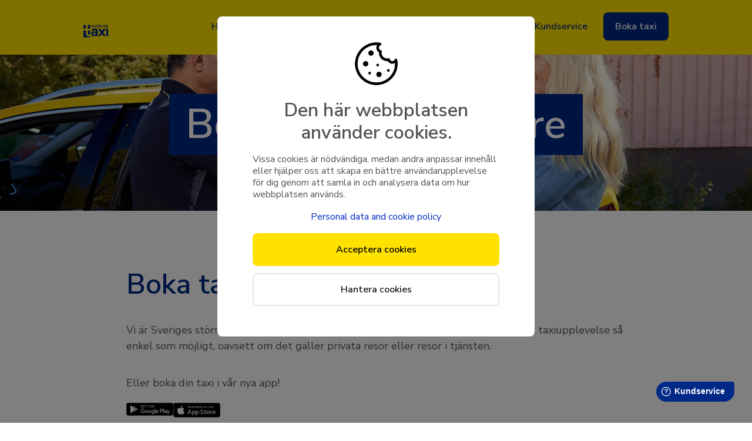

--- FILE ---
content_type: text/html; charset=utf-8
request_url: https://www.sverigetaxi.se/gallivare
body_size: 11299
content:
<!DOCTYPE html><html lang="sv"><head><meta charSet="utf-8"/><meta name="viewport" content="width=device-width, initial-scale=1"/><link rel="preload" as="image" imageSrcSet="/_next/image?url=https%3A%2F%2Fa.storyblok.com%2Ff%2F253689%2F2880x1200%2F53312f762f%2Fsverigetaxi-hero-driver-and-mother-child.jpg%2Fm%2Ffilters%3Aquality(80)&amp;w=640&amp;q=75 640w, /_next/image?url=https%3A%2F%2Fa.storyblok.com%2Ff%2F253689%2F2880x1200%2F53312f762f%2Fsverigetaxi-hero-driver-and-mother-child.jpg%2Fm%2Ffilters%3Aquality(80)&amp;w=750&amp;q=75 750w, /_next/image?url=https%3A%2F%2Fa.storyblok.com%2Ff%2F253689%2F2880x1200%2F53312f762f%2Fsverigetaxi-hero-driver-and-mother-child.jpg%2Fm%2Ffilters%3Aquality(80)&amp;w=828&amp;q=75 828w, /_next/image?url=https%3A%2F%2Fa.storyblok.com%2Ff%2F253689%2F2880x1200%2F53312f762f%2Fsverigetaxi-hero-driver-and-mother-child.jpg%2Fm%2Ffilters%3Aquality(80)&amp;w=1080&amp;q=75 1080w, /_next/image?url=https%3A%2F%2Fa.storyblok.com%2Ff%2F253689%2F2880x1200%2F53312f762f%2Fsverigetaxi-hero-driver-and-mother-child.jpg%2Fm%2Ffilters%3Aquality(80)&amp;w=1200&amp;q=75 1200w, /_next/image?url=https%3A%2F%2Fa.storyblok.com%2Ff%2F253689%2F2880x1200%2F53312f762f%2Fsverigetaxi-hero-driver-and-mother-child.jpg%2Fm%2Ffilters%3Aquality(80)&amp;w=1920&amp;q=75 1920w, /_next/image?url=https%3A%2F%2Fa.storyblok.com%2Ff%2F253689%2F2880x1200%2F53312f762f%2Fsverigetaxi-hero-driver-and-mother-child.jpg%2Fm%2Ffilters%3Aquality(80)&amp;w=2048&amp;q=75 2048w, /_next/image?url=https%3A%2F%2Fa.storyblok.com%2Ff%2F253689%2F2880x1200%2F53312f762f%2Fsverigetaxi-hero-driver-and-mother-child.jpg%2Fm%2Ffilters%3Aquality(80)&amp;w=3840&amp;q=75 3840w" imageSizes="100vw" fetchPriority="high"/><link rel="stylesheet" href="/_next/static/css/9050bf6a7c078350.css" data-precedence="next"/><link rel="preload" as="script" fetchPriority="low" href="/_next/static/chunks/webpack-7a4ecfc4ffdf2db9.js"/><script src="/_next/static/chunks/fd9d1056-4d8430e3d440d129.js" async=""></script><script src="/_next/static/chunks/117-ba1cc5c7480193fe.js" async=""></script><script src="/_next/static/chunks/main-app-2dcde4753ea0d175.js" async=""></script><script src="/_next/static/chunks/793-c156faa104e5c1ab.js" async=""></script><script src="/_next/static/chunks/app/%5B...slug%5D/page-6b53e954c1099afa.js" async=""></script><script src="/_next/static/chunks/cebd11e7-bd10633e162d7311.js" async=""></script><script src="/_next/static/chunks/614c82aa-e5829e71179e2d63.js" async=""></script><script src="/_next/static/chunks/55-1417d42e1aed2f28.js" async=""></script><script src="/_next/static/chunks/623-fe1c426894e239e4.js" async=""></script><script src="/_next/static/chunks/270-a9b87f02894afed9.js" async=""></script><script src="/_next/static/chunks/app/layout-85a813b78c6d94cd.js" async=""></script><script src="/_next/static/chunks/app/error-6d3ebdb355ccbd2f.js" async=""></script><link rel="preload" href="https://widget.freshworks.com/widgets/17000000588.js" as="script"/><link rel="icon" href="https://a.storyblok.com/f/253689/x/3489464ecb/sverigetaxi-favicon.ico" type="image/x-icon" sizes="16x16"/><title>Boka taxi i Gällivare på telefon  0970-10 000 - Sverigetaxi</title><meta name="description" content="Boka och beställ taxi i Gällivare med Sverigetaxi - Ring oss på nummer 0970-10 000 eller boka online."/><meta property="og:title" content="Boka taxi i Gällivare på telefon  0970-10 000 - Sverigetaxi"/><meta property="og:description" content="Boka och beställ taxi i Gällivare med Sverigetaxi - Ring oss på nummer 0970-10 000 eller boka online."/><meta property="og:type" content="article"/><meta name="twitter:card" content="summary_large_image"/><meta name="twitter:title" content="Sverigetaxi - Boka &amp; beställ taxi på telefon 020-20 20 20 eller online"/><meta name="twitter:description" content="Boka och beställ taxi i Gällivare med Sverigetaxi - Ring oss på nummer 0970-10 000 eller boka online."/><script src="/_next/static/chunks/polyfills-42372ed130431b0a.js" noModule=""></script></head><body><header id="page-header" class="bg-primary1 z-10 relative md:absolute top-0 w-full   "><div class="mx-auto md:max-w-cms py-[13px] px-[1rem] lg:px-10 md:py-4 md:pt-[0.8rem] text-center bg-primary1 md:bg-transparent "><div class="relative flex h-16 items-center justify-between"><div class="flex flex-1 items-center justify-start sm:items-stretch sm:justify-between "><div class="flex flex-shrink-1 items-center pr-1"><a href="/"><div class="pr-2 md:pr-0 flex flex-shrink items-center mt-4 w-[52%] h-auto items-center"><img alt="Logo for Sverigetaxi" loading="lazy" width="80" height="44" decoding="async" data-nimg="1" style="color:transparent" src="https://a.storyblok.com/f/253689/94x52/17acbe7d43/sverigetaxi-logo.svg"/></div></a></div><div class="hidden sm:ml-6 lg:block"><nav><ul class="flex items-center space-x-5 list-none"><li class="xl:px-[0.425rem]"><a class=" hover:text-hover text-md font-[600] text-center text-primary2" target="_self" href="/hitta-stad-och-priser">Hitta stad och priser</a></li><li class="xl:px-[0.425rem]"><a class=" hover:text-hover text-md font-[600] text-center text-primary2" target="_self" href="/bli-foretagskund">Bli företagskund</a></li><li class="xl:px-[0.425rem]"><a class=" hover:text-hover text-md font-[600] text-center text-primary2" target="_blank" href="https://taxijobb.teamtailor.com/jobs/2990535-vi-soker-taxiforare-till-cabonline">Bli förare</a></li><li class="xl:px-[0.425rem]"><a class=" hover:text-hover text-md font-[600] text-center text-primary2" target="_blank" href="https://taxijobb.teamtailor.com/jobs/2990639-vi-soker-akare-till-cabonline">Bli åkare</a></li><li class="xl:px-[0.425rem]"><a class=" hover:text-hover text-md font-[600] text-center text-primary2" target="_self" href="/kundservice">Kundservice</a></li><a class="bg-primary2 hover:bg-hover text-white
        font-bold text-[14px] md:text-[16px] py-2 px-2 rounded-[8px] text-center md:px-5 md:py-3 w-auto !text-[16px]  py-[0.4rem] whitespace-nowrap" target="_blank" href="https://boka.sverigetaxi.se/en/">Boka taxi</a></ul></nav></div></div><div class="flex space-x-3 md:space-x-3 lg:hidden"><a class="bg-primary2 hover:bg-hover text-white
        font-bold text-[14px] md:text-[16px] py-2 px-2 rounded-[8px] text-center md:px-5 md:py-3 w-auto !text-[16px]  py-[0.4rem] whitespace-nowrap" target="_blank" href="https://boka.sverigetaxi.se/en/">Boka taxi</a><button class="bg-primary2 text-white font-bold py-1 px-2.5 md:px-4 rounded-[8px] h-auto" aria-label="Toggle navigation menu"><svg viewBox="0 0 12 8" class="relative -top-[5px]" overflow="visible" preserveAspectRatio="none" width="18" height="12"><line x1="0" x2="12" y1="0" y2="0" stroke="white" stroke-width="2" vector-effect="non-scaling-stroke" defaulttrans="[object Object]"></line><line x1="0" x2="12" y1="4" y2="4" stroke="white" stroke-width="2" vector-effect="non-scaling-stroke" defaulttrans="[object Object]"></line><line x1="0" x2="12" y1="8" y2="8" stroke="white" stroke-width="2" vector-effect="non-scaling-stroke" opacity="1"></line></svg></button></div></div></div></header><div class="block absolute top-[75px] h-screen w-full z-100 bg-primary1 lg:hidden" id="page-mobile-menu" style="opacity:0"><ul class="w-full flex justify-center  items-center flex-col px-4"><li class="w-11/12 py-4 border-b border-[#00288648] list-none last:border-none;"><a class=" text-[15px] font-medium text-center w-full block text-primary2" target="_self" href="/hitta-stad-och-priser">Hitta stad och priser</a></li><li class="w-11/12 py-4 border-b border-[#00288648] list-none last:border-none;"><a class=" text-[15px] font-medium text-center w-full block text-primary2" target="_self" href="/bli-foretagskund">Bli företagskund</a></li><li class="w-11/12 py-4 border-b border-[#00288648] list-none last:border-none;"><a class=" text-[15px] font-medium text-center w-full block text-primary2" target="_blank" href="https://taxijobb.teamtailor.com/jobs/2990535-vi-soker-taxiforare-till-cabonline">Bli förare</a></li><li class="w-11/12 py-4 border-b border-[#00288648] list-none last:border-none;"><a class=" text-[15px] font-medium text-center w-full block text-primary2" target="_blank" href="https://taxijobb.teamtailor.com/jobs/2990639-vi-soker-akare-till-cabonline">Bli åkare</a></li><li class="w-11/12 py-4 border-b border-[#00288648] list-none last:border-none;"><a class=" text-[15px] font-medium text-center w-full block text-primary2" target="_self" href="/kundservice">Kundservice</a></li></ul></div><main><section class="relative mt-none mb-none portrait:max-h-[30rem]  md:min-h-400  md:h-50v  relative z-0  bg-transparent  "><div class=" h-full"><div class=" absolute -top-[1px] h-full w-full z-10 "><div class="overflow-hidden h-full w-full absolute rounded-none"><div class="relative h-full w-full "><img alt="Taxi driver saying hi to mother and child" fetchPriority="high" decoding="async" data-nimg="fill" style="position:absolute;height:100%;width:100%;left:0;top:0;right:0;bottom:0;object-fit:cover;color:transparent" sizes="100vw" srcSet="/_next/image?url=https%3A%2F%2Fa.storyblok.com%2Ff%2F253689%2F2880x1200%2F53312f762f%2Fsverigetaxi-hero-driver-and-mother-child.jpg%2Fm%2Ffilters%3Aquality(80)&amp;w=640&amp;q=75 640w, /_next/image?url=https%3A%2F%2Fa.storyblok.com%2Ff%2F253689%2F2880x1200%2F53312f762f%2Fsverigetaxi-hero-driver-and-mother-child.jpg%2Fm%2Ffilters%3Aquality(80)&amp;w=750&amp;q=75 750w, /_next/image?url=https%3A%2F%2Fa.storyblok.com%2Ff%2F253689%2F2880x1200%2F53312f762f%2Fsverigetaxi-hero-driver-and-mother-child.jpg%2Fm%2Ffilters%3Aquality(80)&amp;w=828&amp;q=75 828w, /_next/image?url=https%3A%2F%2Fa.storyblok.com%2Ff%2F253689%2F2880x1200%2F53312f762f%2Fsverigetaxi-hero-driver-and-mother-child.jpg%2Fm%2Ffilters%3Aquality(80)&amp;w=1080&amp;q=75 1080w, /_next/image?url=https%3A%2F%2Fa.storyblok.com%2Ff%2F253689%2F2880x1200%2F53312f762f%2Fsverigetaxi-hero-driver-and-mother-child.jpg%2Fm%2Ffilters%3Aquality(80)&amp;w=1200&amp;q=75 1200w, /_next/image?url=https%3A%2F%2Fa.storyblok.com%2Ff%2F253689%2F2880x1200%2F53312f762f%2Fsverigetaxi-hero-driver-and-mother-child.jpg%2Fm%2Ffilters%3Aquality(80)&amp;w=1920&amp;q=75 1920w, /_next/image?url=https%3A%2F%2Fa.storyblok.com%2Ff%2F253689%2F2880x1200%2F53312f762f%2Fsverigetaxi-hero-driver-and-mother-child.jpg%2Fm%2Ffilters%3Aquality(80)&amp;w=2048&amp;q=75 2048w, /_next/image?url=https%3A%2F%2Fa.storyblok.com%2Ff%2F253689%2F2880x1200%2F53312f762f%2Fsverigetaxi-hero-driver-and-mother-child.jpg%2Fm%2Ffilters%3Aquality(80)&amp;w=3840&amp;q=75 3840w" src="/_next/image?url=https%3A%2F%2Fa.storyblok.com%2Ff%2F253689%2F2880x1200%2F53312f762f%2Fsverigetaxi-hero-driver-and-mother-child.jpg%2Fm%2Ffilters%3Aquality(80)&amp;w=3840&amp;q=75"/></div></div></div><div class="max-w-cms flex justify-center items-center max-h-full overflow-hidden px-0 gap-16 h-full mx-auto py-12 lg:py-16 md:px-8"><div class="w-full text-center z-10 col-span-1 lg:col-span-1 order-1"><div class="flex flex-row justify-start items-start items-center md:w-full text-center z-10 justify-center content-center"><div class="flex flex-col justify-start items-start py-[1rem] md:pt-[6.4rem] space-y-3"><div class="relative w-auto max-w-[680px] lg:max-w-[760px] text-center"><h1 class="font-tw text-heading1Dynamic pb-[1.4rem] leading-[120%] font-[600]  text-white"><span class="text-white py-1" style="background-color:#002886;box-shadow:0.4em 0 0 0 #002886, -0.4em 0 0 0 #002886">Boka Taxi i Gällivare</span></h1></div></div></div></div></div></div></section><section class="relative mt-none mb-none  bg-transparent  "><div class="mx-auto component-wrapper-horizontal-padding h-full"><section class="flex justify-center"><div class="max-w-cms w-full flex flex-col items-center py-8 md:py-[6rem] px-2 md:px-12"><div class="relative w-full md:max-w-[850px] text-left"><h2 class="font-tw text-heading2MediumDynamic mb-6 font-[600]   leading-[120%] text-primary2">Boka taxi <a class="text-textLink text-blue  font-bold hover:text-hoverBlue" target="_self" href="tel:0970-10000">0970-10 000</a></h2><p class="text-breadTextMediumDynamic mt-9 mb-0 font-[400]  text-secondary1">Vi är Sveriges största taxibolag med bilar över hela landet. Vårt fokus är att göra din taxiupplevelse så enkel som möjligt, oavsett om det gäller privata resor eller resor i tjänsten.</p><p class="text-breadTextMediumDynamic mt-9 mb-0 font-[400]  text-secondary1">Eller boka din taxi i vår nya app!</p></div><div class="w-full flex py-5 gap-3 md:max-w-[850px] justify-start"><a class="text-secondary-500" target="_blank" href="https://play.google.com/store/apps/details?id=com.cabonline.taxi020&amp;hl=sv"><img alt="Google Play black logo" loading="lazy" width="80" height="80" decoding="async" data-nimg="1" class="pr-0 mb-0" style="color:transparent" src="https://a.storyblok.com/f/253689/136x38/19029993aa/google-play-black.svg"/></a><a class="text-secondary-500" target="_blank" href="https://apps.apple.com/se/app/sverigetaxi/id503115316"><img alt="App Store black logo" loading="lazy" width="80" height="80" decoding="async" data-nimg="1" class="pr-0 mb-0" style="color:transparent" src="https://a.storyblok.com/f/253689/120x38/f3a1665e05/app-store-black.svg"/></a></div></div></section></div></section></main><div id="page-footer" class="bg-primary1"><footer class="h-76 w-full py-10 pl-9 md:pl-0 flex flex-col md:flex-row md:justify-evenly"><div class="flex flex-col justify-start items-start pb-6"><h4 class="text-black ">Resa</h4><div class="flex flex-col justify-start items-start "><div><a class="text-primary2 hover:text-hover text-[0.927rem] md:text-[1rem] font-medium leading-[2.7rem]" target="_self" href="/hitta-stad-och-priser">Hitta stad och priser</a></div><div><a class="text-primary2 hover:text-hover text-[0.927rem] md:text-[1rem] font-medium leading-[2.7rem]" target="_self" href="/app">Sverigetaxi-appen</a></div><div><a class="text-primary2 hover:text-hover text-[0.927rem] md:text-[1rem] font-medium leading-[2.7rem]" target="_self" href="/bli-foretagskund">Bli företagskund</a></div></div></div><div class="flex flex-col justify-start items-start pb-6"><h4 class="text-black ">Information</h4><div class="flex flex-col justify-start items-start "><div><a class="text-primary2 hover:text-hover text-[0.927rem] md:text-[1rem] font-medium leading-[2.7rem]" target="_self" href="/resevillkor">Resevillkor</a></div><div><a class="text-primary2 hover:text-hover text-[0.927rem] md:text-[1rem] font-medium leading-[2.7rem]" target="_blank" href="https://www.cabonline.com/villkor/gdpr">GDPR</a></div><div><a class="text-primary2 hover:text-hover text-[0.927rem] md:text-[1rem] font-medium leading-[2.7rem]" target="_self" href="/hallbarhet">Hållbarhet</a></div><div><a class="text-primary2 hover:text-hover text-[0.927rem] md:text-[1rem] font-medium leading-[2.7rem]" target="_self" href="/faq">FAQ</a></div><div><a class="text-primary2 hover:text-hover text-[0.927rem] md:text-[1rem] font-medium leading-[2.7rem]" target="_blank" href="https://www.cabonlinegroup.com/">Om Cabonline</a></div></div></div><div class="flex flex-col justify-start items-start pb-6"><h4 class="text-black ">Kontakt</h4><div class="flex flex-col justify-start items-start "><div><a class="text-primary2 hover:text-hover text-[0.927rem] md:text-[1rem] font-medium leading-[2.7rem]" target="_self" href="/kundservice">Kundservice</a></div><div><a class="text-primary2 hover:text-hover text-[0.927rem] md:text-[1rem] font-medium leading-[2.7rem]" target="_blank" href="https://taxijobb.teamtailor.com/jobs/2990535-vi-soker-taxiforare-till-cabonline">Bli förare</a></div></div></div><div class="flex flex-col justify-start items-start pb-6"><h4 class="text-black ">Ladda ner appen</h4><div class="flex flex-col justify-start items-start "><div class="flex flex-col justify-start items-start pb-6"><h4 class="text-black "></h4><div class="flex flex-row justify-start items-start flex flex-row mt-2 gap-4"><div><a class="text-white hover:text-primary1 text-[0.927rem] md:text-[1rem] font-medium leading-[2.7rem]" target="_blank" href="https://play.google.com/store/apps/details?id=com.cabonline.taxi020&amp;hl=sv"><img alt="Google Play black logo" loading="lazy" width="80" height="80" decoding="async" data-nimg="1" class="pr-0 mb-0" style="color:transparent" src="https://a.storyblok.com/f/253689/136x38/19029993aa/google-play-black.svg"/></a></div><div><a class="text-white hover:text-primary1 text-[0.927rem] md:text-[1rem] font-medium leading-[2.7rem]" target="_blank" href="https://apps.apple.com/se/app/sverigetaxi/id503115316"><img alt="App Store black logo" loading="lazy" width="80" height="80" decoding="async" data-nimg="1" class="pr-0 mb-0" style="color:transparent" src="https://a.storyblok.com/f/253689/120x38/f3a1665e05/app-store-black.svg"/></a></div></div></div><div class="flex flex-col justify-start items-start pb-6"><h4 class="text-black ">Sociala medier</h4><div class="flex flex-row justify-start items-start flex flex-row mt-2 gap-4"><div><a class="text-white hover:text-primary1 text-[0.927rem] md:text-[1rem] font-medium leading-[2.7rem]" target="_blank" href="https://www.facebook.com/sverigetaxi/"><img alt="Facebook icon" loading="lazy" width="80" height="80" decoding="async" data-nimg="1" class="pr-0 mb-0" style="color:transparent" src="https://a.storyblok.com/f/253689/18x18/0f7beec127/facebook-darkicon.svg"/></a></div><div><a class="text-white hover:text-primary1 text-[0.927rem] md:text-[1rem] font-medium leading-[2.7rem]" target="_blank" href="https://www.instagram.com/sverigetaxi/"><img alt="Instagram icon" loading="lazy" width="80" height="80" decoding="async" data-nimg="1" class="pr-0 mb-0" style="color:transparent" src="https://a.storyblok.com/f/253689/18x18/43e8dc1f73/instagram-dark-icon.svg"/></a></div></div></div></div></div></footer><div class=" bg-primary1 flex items-center "> <div class="pl-7"><div class="flex flex-row justify-start items-center items-center h-[50px] max-w-[328px] gap-2 md:gap-3"><div class="flex flex-row justify-start items-start gap-2"><div class="flex flex-col justify-start items-start h-auto gap-1 scale-[0.7]"><div class="h-1 w-1 bg-primary2 rounded-full "></div><div class="h-1 w-1 bg-primary2 rounded-full "></div><div class="h-1 w-1 bg-primary2 rounded-full "></div></div></div><span class="font-tw whitespace-nowrap text-[9px] md:text-[13.6px] italic tracking-widest  text-primary2">en del av</span><div class="flex flex-row justify-start items-start h-full w-[130px] md:w-[190px] items-center justify-center"><svg version="1.1" width="100%" height="100%" fill="primary2" viewBox="0 0 580 50"><path d="M24.3,50C10.4,50,0,39.3,0,25.1V25C0,11,10.7,0,24.5,0C33,0,38,3.2,41.7,6.3c0.4,0.4,1.2,1.2,1.2,2.4c0,1.5-1.4,2.9-2.9,2.9 c-0.8,0-1.5-0.4-1.9-0.7c-4.2-3.8-8.4-5.4-13.6-5.4C13.9,5.4,6,13.8,6,24.9V25c0,11,8.1,19.6,18.3,19.6c5.5,0,9.7-1.7,14.1-5.8 c0.5-0.5,1.2-0.8,1.9-0.8c1.5,0,2.8,1.3,2.8,2.8c0,0.8-0.4,1.6-1,2.1C36.7,47.9,31.4,50,24.3,50"></path><path d="M93.1,7.4l-18,40.2c-0.5,1.3-1.5,2-2.8,2c-1.5,0-2.7-1.2-2.7-2.7c0-0.6,0.1-1,0.4-1.5L89.5,2.8c0.8-1.7,1.9-2.5,3.6-2.5h0.3 c1.6,0,2.9,0.9,3.6,2.5l19.5,42.5c0.2,0.6,0.4,1.1,0.4,1.5c0,1.5-1.3,2.8-2.8,2.8c-1.2,0-2.3-0.8-2.9-2.1L93.1,7.4z"></path><path d="M151.7,22.2h14c6.8,0,10.8-3.1,10.8-8.3v-0.1c0-4.8-3.9-7.6-10.4-7.6h-14.4V22.2z M151.7,43.9h15.9c7.1,0,11.6-3.2,11.6-8.3 v-0.1c0-5.2-4.4-8-12.5-8h-14.9V43.9z M167.4,49.2h-18.6c-1.6,0-2.9-1.3-2.9-3V3.8c0-1.6,1.3-3,2.9-3h17.7c5.4,0,9.8,1.5,12.7,4.3 c2.1,2.2,3.1,4.8,3.1,7.8v0.1c0,6.2-3.8,9.4-7.2,11.1c6.6,2.1,9.9,6,9.9,11.6v0.1C185,44.1,178.3,49.2,167.4,49.2"></path><path d="M237.5,5.4c-10.6,0-18.6,8.3-18.6,19.4V25c0,11,8.2,19.6,18.7,19.6c10.6,0,18.6-8.4,18.6-19.4V25 C256.1,14,247.9,5.4,237.5,5.4 M237.5,50c-14,0-24.6-10.7-24.6-24.9V25c0-14,10.9-25,24.7-25c14,0,24.6,10.7,24.6,24.9V25 C262.2,39,251.3,50,237.5,50"></path><path d="M296.1,49.5c-1.5,0-2.8-1.3-2.8-2.9V3.5c0-1.6,1.3-2.9,2.9-2.9h0.7c1.4,0,2.2,0.8,2.9,1.7l28.7,36.6V3.4 c0-1.6,1.3-2.9,2.9-2.9c1.5,0,2.8,1.3,2.8,2.9v43.3c0,1.6-1.2,2.7-2.7,2.7h-0.3c-1.3,0-2.2-0.8-3-1.7L299,10.1v36.5 C299,48.2,297.7,49.5,296.1,49.5"></path><path d="M398.4,49.2h-27.6c-1.6,0-2.9-1.3-2.9-3V3.4c0-1.6,1.3-3,2.9-3c1.6,0,3,1.3,3,3v40.3h24.6c1.5,0,2.7,1.2,2.7,2.7 C401.1,48,399.9,49.2,398.4,49.2"></path><path d="M432.9,49.5c-1.6,0-2.9-1.3-2.9-2.9V3.4c0-1.6,1.3-3,2.9-3c1.6,0,3,1.3,3,3v43.1C435.9,48.2,434.6,49.5,432.9,49.5"></path><path d="M472.5,49.5c-1.5,0-2.8-1.3-2.8-2.9V3.5c0-1.6,1.3-2.9,2.9-2.9h0.8c1.4,0,2.2,0.8,2.9,1.7l28.7,36.6V3.4 c0-1.6,1.3-2.9,2.9-2.9c1.5,0,2.8,1.3,2.8,2.9v43.3c0,1.6-1.1,2.7-2.7,2.7h-0.3c-1.3,0-2.2-0.8-3-1.7l-29.3-37.5v36.5 C475.4,48.2,474.1,49.5,472.5,49.5"></path><path d="M547,49.2c-1.5,0-2.7-1.2-2.7-2.7c0-1.5,1.2-2.7,2.7-2.7h30.3c1.5,0,2.7,1.2,2.7,2.7c0,1.5-1.2,2.7-2.7,2.7H547z"></path><path d="M547,27.5c-1.5,0-2.7-1.2-2.7-2.7c0-1.5,1.2-2.7,2.7-2.7h30.3c1.5,0,2.7,1.2,2.7,2.7c0,1.5-1.2,2.7-2.7,2.7H547z"></path><path d="M547,6.2c-1.5,0-2.7-1.2-2.7-2.7c0-1.5,1.2-2.7,2.7-2.7h30.3c1.5,0,2.7,1.2,2.7,2.7c0,1.5-1.2,2.7-2.7,2.7H547z"></path></svg></div><div class="flex flex-col justify-start items-start h-full w-full items-center justify-center max-w-[37px]"><div class="flex flex-col justify-start items-start h-auto w-full gap-[2.4px] md:gap-[4.65px]"><div class="h-[1px] w-full bg-primary2 rounded-full"></div><div class="h-[1px] w-full bg-primary2 rounded-full"></div><div class="h-[1px] w-full bg-primary2 rounded-full"></div></div></div></div></div> <div class="p-7 pr-4"><a class="  text-white hover:underline text-md font-bold leading-[24px]" target="_self" href="">Cookie-inställningar</a></div></div></div><script src="/_next/static/chunks/webpack-7a4ecfc4ffdf2db9.js" async=""></script><script>(self.__next_f=self.__next_f||[]).push([0]);self.__next_f.push([2,null])</script><script>self.__next_f.push([1,"1:HL[\"/_next/static/css/9050bf6a7c078350.css\",\"style\"]\n"])</script><script>self.__next_f.push([1,"2:I[2846,[],\"\"]\n5:I[4707,[],\"\"]\n7:I[6423,[],\"\"]\na:I[1060,[],\"\"]\n6:[\"slug\",\"gallivare\",\"c\"]\nb:[]\n0:[\"$\",\"$L2\",null,{\"buildId\":\"Z2WA2qcQAWx7WibV5EjF6\",\"assetPrefix\":\"\",\"urlParts\":[\"\",\"gallivare\"],\"initialTree\":[\"\",{\"children\":[[\"slug\",\"gallivare\",\"c\"],{\"children\":[\"__PAGE__?{\\\"slug\\\":[\\\"gallivare\\\"]}\",{}]}]},\"$undefined\",\"$undefined\",true],\"initialSeedData\":[\"\",{\"children\":[[\"slug\",\"gallivare\",\"c\"],{\"children\":[\"__PAGE__\",{},[[\"$L3\",\"$L4\",null],null],null]},[null,[\"$\",\"$L5\",null,{\"parallelRouterKey\":\"children\",\"segmentPath\":[\"children\",\"$6\",\"children\"],\"error\":\"$undefined\",\"errorStyles\":\"$undefined\",\"errorScripts\":\"$undefined\",\"template\":[\"$\",\"$L7\",null,{}],\"templateStyles\":\"$undefined\",\"templateScripts\":\"$undefined\",\"notFound\":\"$undefined\",\"notFoundStyles\":\"$undefined\"}]],null]},[[[[\"$\",\"link\",\"0\",{\"rel\":\"stylesheet\",\"href\":\"/_next/static/css/9050bf6a7c078350.css\",\"precedence\":\"next\",\"crossOrigin\":\"$undefined\"}]],\"$L8\"],null],null],\"couldBeIntercepted\":false,\"initialHead\":[null,\"$L9\"],\"globalErrorComponent\":\"$a\",\"missingSlots\":\"$Wb\"}]\n"])</script><script>self.__next_f.push([1,"c:I[8656,[\"793\",\"static/chunks/793-c156faa104e5c1ab.js\",\"877\",\"static/chunks/app/%5B...slug%5D/page-6b53e954c1099afa.js\"],\"default\"]\nd:I[3674,[\"384\",\"static/chunks/cebd11e7-bd10633e162d7311.js\",\"390\",\"static/chunks/614c82aa-e5829e71179e2d63.js\",\"793\",\"static/chunks/793-c156faa104e5c1ab.js\",\"55\",\"static/chunks/55-1417d42e1aed2f28.js\",\"623\",\"static/chunks/623-fe1c426894e239e4.js\",\"270\",\"static/chunks/270-a9b87f02894afed9.js\",\"185\",\"static/chunks/app/layout-85a813b78c6d94cd.js\"],\"default\"]\ne:I[143,[\"384\",\"static/chunks/cebd11e7-bd10633e162d7311.js\",\"390\",\"static/chunks/614c82aa-e5829e71179e2d63.js\",\"793\",\"static/chunks/793-c156faa104e5c1ab.js\",\"55\",\"static/chunks/55-1417d42e1aed2f28.js\",\"623\",\"static/chunks/623-fe1c426894e239e4.js\",\"270\",\"static/chunks/270-a9b87f02894afed9.js\",\"185\",\"static/chunks/app/layout-85a813b78c6d94cd.js\"],\"default\"]\nf:I[8541,[\"384\",\"static/chunks/cebd11e7-bd10633e162d7311.js\",\"390\",\"static/chunks/614c82aa-e5829e71179e2d63.js\",\"793\",\"static/chunks/793-c156faa104e5c1ab.js\",\"55\",\"static/chunks/55-1417d42e1aed2f28.js\",\"623\",\"static/chunks/623-fe1c426894e239e4.js\",\"270\",\"static/chunks/270-a9b87f02894afed9.js\",\"185\",\"static/chunks/app/layout-85a813b78c6d94cd.js\"],\"default\"]\n10:I[6913,[\"384\",\"static/chunks/cebd11e7-bd10633e162d7311.js\",\"390\",\"static/chunks/614c82aa-e5829e71179e2d63.js\",\"793\",\"static/chunks/793-c156faa104e5c1ab.js\",\"55\",\"static/chunks/55-1417d42e1aed2f28.js\",\"623\",\"static/chunks/623-fe1c426894e239e4.js\",\"270\",\"static/chunks/270-a9b87f02894afed9.js\",\"185\",\"static/chunks/app/layout-85a813b78c6d94cd.js\"],\"default\"]\n11:I[8655,[\"601\",\"static/chunks/app/error-6d3ebdb355ccbd2f.js\"],\"default\"]\n"])</script><script>self.__next_f.push([1,"4:[\"$\",\"$Lc\",null,{\"story\":{\"name\":\"Gällivare\",\"created_at\":\"2023-11-22T15:16:44.653Z\",\"published_at\":\"2023-12-05T10:00:01.018Z\",\"updated_at\":\"2023-12-05T10:00:01.050Z\",\"id\":409434169,\"uuid\":\"bf5b6da5-ab7d-45bf-b38d-6b1df6822e45\",\"content\":{\"_uid\":\"a1a627da-b447-4d4c-aff8-0703d1df1192\",\"body\":[{\"_uid\":\"d114057c-19cb-452d-90cd-304c82eac07c\",\"title\":\"\",\"height\":\"h-50v\",\"buttons\":[],\"wrapper\":[{\"_uid\":\"0e56ebd4-c06f-40b7-b72b-be2ae6a2fef8\",\"component\":\"component-wrapper\",\"wMarginTop\":\"none\",\"wMarginBottom\":\"none\",\"wBackgroundColor\":\"transparent\",\"wBackgroundImage\":{\"id\":null,\"alt\":null,\"name\":\"\",\"focus\":null,\"title\":null,\"source\":null,\"filename\":\"\",\"copyright\":null,\"fieldtype\":\"asset\",\"meta_data\":{}}}],\"subtitle\":\"\",\"component\":\"hero-bg-image-w-text\",\"textAlign\":\"text-center\",\"min_height\":\"400\",\"description\":{\"type\":\"doc\",\"content\":[{\"type\":\"paragraph\"}]},\"contentAsset\":{\"id\":null,\"alt\":null,\"name\":\"\",\"focus\":null,\"title\":null,\"source\":null,\"filename\":\"\",\"copyright\":null,\"fieldtype\":\"asset\",\"meta_data\":{}},\"overlayColor\":\"transparent\",\"text_content\":[{\"_uid\":\"c1dcceeb-183f-4809-8d6f-7d42b6a9c77f\",\"text\":{\"type\":\"doc\",\"content\":[{\"type\":\"heading\",\"attrs\":{\"level\":1},\"content\":[{\"text\":\"Boka Taxi i Gällivare\",\"type\":\"text\",\"marks\":[{\"type\":\"highlight\",\"attrs\":{\"color\":\"#002886\"}}]}]}]},\"buttons\":[],\"component\":\"richtext\",\"link_color\":\"primary1\",\"text_color\":\"white\",\"header_color\":\"white\",\"divider_color\":\"\",\"text_alignment\":\"center\"}],\"verticalAlign\":\"content-center\",\"backgroundAsset\":{\"id\":12933386,\"alt\":\"Taxi driver saying hi to mother and child\",\"name\":\"\",\"focus\":\"\",\"title\":\"\",\"source\":\"\",\"filename\":\"https://a.storyblok.com/f/253689/2880x1200/53312f762f/sverigetaxi-hero-driver-and-mother-child.jpg\",\"copyright\":\"\",\"fieldtype\":\"asset\",\"meta_data\":{},\"is_external_url\":false},\"button_position\":\"bottom\",\"horizontalAlign\":\"justify-center\"},{\"_uid\":\"cc4125a3-a000-43ab-8072-04d8698fbe83\",\"buttons\":[{\"_uid\":\"1dc2851e-ea20-4a13-b84a-b6659a1198c4\",\"icon\":{\"id\":12158607,\"alt\":\"Google Play black logo\",\"name\":\"\",\"focus\":\"\",\"title\":\"\",\"source\":\"\",\"filename\":\"https://a.storyblok.com/f/253689/136x38/19029993aa/google-play-black.svg\",\"copyright\":\"\",\"fieldtype\":\"asset\",\"meta_data\":{},\"is_external_url\":false},\"link\":{\"id\":\"\",\"url\":\"https://play.google.com/store/apps/details?id=com.cabonline.taxi020\u0026hl=sv\",\"target\":\"_blank\",\"linktype\":\"url\",\"fieldtype\":\"multilink\",\"cached_url\":\"https://play.google.com/store/apps/details?id=com.cabonline.taxi020\u0026hl=sv\"},\"text\":\"Google Play\",\"component\":\"custom-link\"},{\"_uid\":\"7da5870a-1077-45ee-81fc-94f9c62864c1\",\"icon\":{\"id\":12158575,\"alt\":\"App Store black logo\",\"name\":\"\",\"focus\":\"\",\"title\":\"\",\"source\":\"\",\"filename\":\"https://a.storyblok.com/f/253689/120x38/f3a1665e05/app-store-black.svg\",\"copyright\":\"\",\"fieldtype\":\"asset\",\"meta_data\":{},\"is_external_url\":false},\"link\":{\"id\":\"\",\"url\":\"https://apps.apple.com/se/app/sverigetaxi/id503115316\",\"target\":\"_blank\",\"linktype\":\"url\",\"fieldtype\":\"multilink\",\"cached_url\":\"https://apps.apple.com/se/app/sverigetaxi/id503115316\"},\"text\":\"App Store\",\"component\":\"custom-link\"}],\"wrapper\":[{\"id\":\"\",\"_uid\":\"c34a4a0a-f078-4b95-ae2b-f45f12a48f1c\",\"component\":\"component-wrapper\",\"wMarginTop\":\"none\",\"wMarginBottom\":\"none\",\"wBackgroundColor\":\"transparent\",\"wBackgroundImage\":{\"id\":null,\"alt\":null,\"name\":\"\",\"focus\":null,\"title\":null,\"source\":null,\"filename\":\"\",\"copyright\":null,\"fieldtype\":\"asset\",\"meta_data\":{}}}],\"component\":\"heading-w-text\",\"text_content\":[{\"_uid\":\"ed50dcae-1176-4f9b-823f-2ffc59b99be6\",\"text\":{\"type\":\"doc\",\"content\":[{\"type\":\"heading\",\"attrs\":{\"level\":2},\"content\":[{\"text\":\"Boka taxi \",\"type\":\"text\"},{\"text\":\"0970-10 000\",\"type\":\"text\",\"marks\":[{\"type\":\"link\",\"attrs\":{\"href\":\"tel:0970-10000\",\"uuid\":null,\"anchor\":null,\"target\":null,\"linktype\":\"url\"}}]}]},{\"type\":\"paragraph\",\"content\":[{\"text\":\"Vi är Sveriges största taxibolag med bilar över hela landet. Vårt fokus är att göra din taxiupplevelse så enkel som möjligt, oavsett om det gäller privata resor eller resor i tjänsten.\",\"type\":\"text\"}]},{\"type\":\"paragraph\",\"content\":[{\"text\":\"Eller boka din taxi i vår nya app!\",\"type\":\"text\"}]}]},\"component\":\"richtext\",\"link_color\":\"blue\",\"text_color\":\"secondary1\",\"header_color\":\"primary2\",\"link_underline\":false,\"text_alignment\":\"left\"}],\"button_alignment\":\"start\"}],\"component\":\"page\",\"meta_image\":{\"id\":null,\"alt\":null,\"name\":\"\",\"focus\":null,\"title\":null,\"source\":null,\"filename\":\"\",\"copyright\":null,\"fieldtype\":\"asset\",\"meta_data\":{}},\"meta_title\":\"Boka taxi i Gällivare på telefon  0970-10 000 - Sverigetaxi\",\"meta_description\":\"Boka och beställ taxi i Gällivare med Sverigetaxi - Ring oss på nummer 0970-10 000 eller boka online.\"},\"slug\":\"gallivare\",\"full_slug\":\"sites/sverigetaxi/gallivare\",\"sort_by_date\":null,\"position\":130,\"tag_list\":[],\"is_startpage\":false,\"parent_id\":375647723,\"meta_data\":null,\"group_id\":\"bb27ee46-6115-44eb-b60d-2cb1288ab212\",\"first_published_at\":\"2023-11-20T15:27:22.588Z\",\"release_id\":null,\"lang\":\"default\",\"path\":null,\"alternates\":[],\"default_full_slug\":\"sites/sverigetaxi/gallivare\",\"translated_slugs\":[{\"path\":\"sites/sverigetaxi/gallivare\",\"name\":null,\"lang\":\"en\",\"published\":null}]}}]\n"])</script><script>self.__next_f.push([1,"8:[\"$\",\"$Ld\",null,{\"children\":[[\"$\",\"head\",null,{\"children\":[\"$\",\"link\",null,{\"rel\":\"icon\",\"href\":\"https://a.storyblok.com/f/253689/x/3489464ecb/sverigetaxi-favicon.ico\",\"type\":\"image/x-icon\",\"sizes\":\"16x16\"}]}],[\"$\",\"html\",null,{\"lang\":\"sv\",\"children\":[\"$\",\"$Le\",null,{\"children\":[\"$\",\"$Lf\",null,{\"children\":[\"$\",\"$L10\",null,{\"data\":{},\"config\":{\"defaultContent\":{\"_uid\":\"b82d76f8-cd66-4589-ae18-5214437bf661\",\"logo\":{\"id\":12928184,\"alt\":\"Logo for Sverigetaxi\",\"name\":\"\",\"focus\":\"\",\"title\":\"\",\"source\":\"\",\"filename\":\"https://a.storyblok.com/f/253689/94x52/17acbe7d43/sverigetaxi-logo.svg\",\"copyright\":\"\",\"fieldtype\":\"asset\",\"meta_data\":{},\"is_external_url\":false},\"footer\":[{\"_uid\":\"c7c66ddd-37a4-4796-a228-a41890bba6d1\",\"title\":\"Resa\",\"component\":\"navigation-column\",\"direction\":\"\",\"navigation_items\":[{\"_uid\":\"2517d05d-5188-4614-86cd-33086872ad72\",\"link\":{\"id\":\"352a4905-310e-44a5-81ad-d8dd7361097c\",\"url\":\"\",\"linktype\":\"story\",\"fieldtype\":\"multilink\",\"cached_url\":\"sites/sverigetaxi/hitta-stad-och-priser\",\"story\":{\"name\":\"hitta-stad-och-priser\",\"id\":409157332,\"uuid\":\"352a4905-310e-44a5-81ad-d8dd7361097c\",\"slug\":\"hitta-stad-och-priser\",\"url\":\"sites/sverigetaxi/hitta-stad-och-priser\",\"full_slug\":\"sites/sverigetaxi/hitta-stad-och-priser\",\"_stopResolving\":true}},\"text\":\"Hitta stad och priser\",\"component\":\"custom-link\",\"sub_links\":[]},{\"_uid\":\"30db8652-d208-44b4-8f97-7c4bf82d8fa6\",\"link\":{\"id\":\"5fc2b62f-e3d1-42d8-ac04-79d4edb0e809\",\"url\":\"\",\"linktype\":\"story\",\"fieldtype\":\"multilink\",\"cached_url\":\"sites/sverigetaxi/appen\",\"story\":{\"name\":\"App\",\"id\":409158059,\"uuid\":\"5fc2b62f-e3d1-42d8-ac04-79d4edb0e809\",\"slug\":\"app\",\"url\":\"sites/sverigetaxi/app\",\"full_slug\":\"sites/sverigetaxi/app\",\"_stopResolving\":true}},\"text\":\"Sverigetaxi-appen\",\"component\":\"custom-link\",\"sub_links\":[]},{\"_uid\":\"94d7fce4-df4d-4f02-a0db-80ab6d091aa5\",\"icon\":{\"id\":null,\"alt\":null,\"name\":\"\",\"focus\":null,\"title\":null,\"source\":null,\"filename\":\"\",\"copyright\":null,\"fieldtype\":\"asset\",\"meta_data\":{}},\"link\":{\"id\":\"0b88bb4a-8a73-4a9b-9fd7-3432ad1d4f1a\",\"url\":\"\",\"linktype\":\"story\",\"fieldtype\":\"multilink\",\"cached_url\":\"sites/sverigetaxi/bli-foretagskund\",\"story\":{\"name\":\"Bli företagskund\",\"id\":408257693,\"uuid\":\"0b88bb4a-8a73-4a9b-9fd7-3432ad1d4f1a\",\"slug\":\"bli-foretagskund\",\"url\":\"sites/sverigetaxi/bli-foretagskund\",\"full_slug\":\"sites/sverigetaxi/bli-foretagskund\",\"_stopResolving\":true}},\"text\":\"Bli företagskund\",\"component\":\"custom-link\"}]},{\"_uid\":\"3e3aa106-b8b1-478a-85bd-6197cf714263\",\"title\":\"Information\",\"component\":\"navigation-column\",\"direction\":\"\",\"navigation_items\":[{\"_uid\":\"020859cd-31c1-4919-848f-f71ec890cea0\",\"link\":{\"id\":\"e8811fa6-0a69-4c0b-bb80-63163d767006\",\"url\":\"\",\"linktype\":\"story\",\"fieldtype\":\"multilink\",\"cached_url\":\"sites/sverigetaxi/resevillkor\",\"story\":{\"name\":\"Resevillkor \",\"id\":409177730,\"uuid\":\"e8811fa6-0a69-4c0b-bb80-63163d767006\",\"slug\":\"resevillkor\",\"url\":\"sites/sverigetaxi/resevillkor\",\"full_slug\":\"sites/sverigetaxi/resevillkor\",\"_stopResolving\":true}},\"text\":\"Resevillkor\",\"component\":\"custom-link\",\"sub_links\":[]},{\"_uid\":\"c05ad85f-c2d5-4378-8874-766839216e48\",\"link\":{\"id\":\"\",\"url\":\"https://www.cabonline.com/villkor/gdpr\",\"target\":\"_blank\",\"linktype\":\"url\",\"fieldtype\":\"multilink\",\"cached_url\":\"https://www.cabonline.com/villkor/gdpr\"},\"text\":\"GDPR\",\"component\":\"custom-link\",\"sub_links\":[]},{\"_uid\":\"e77a2ab1-df38-4a5a-950e-25e47df72246\",\"link\":{\"id\":\"de752ece-d839-49fd-b1f6-46af91b77fa0\",\"url\":\"\",\"linktype\":\"story\",\"fieldtype\":\"multilink\",\"cached_url\":\"sites/sverigetaxi/corporate-social-responsibility\",\"story\":{\"name\":\"Hållbarhet\",\"id\":409193135,\"uuid\":\"de752ece-d839-49fd-b1f6-46af91b77fa0\",\"slug\":\"hallbarhet\",\"url\":\"sites/sverigetaxi/hallbarhet\",\"full_slug\":\"sites/sverigetaxi/hallbarhet\",\"_stopResolving\":true}},\"text\":\"Hållbarhet\",\"component\":\"custom-link\",\"sub_links\":[]},{\"_uid\":\"4735405b-14db-4154-bf25-727f7742eead\",\"link\":{\"id\":\"c549b0b0-d509-4117-98cb-88010cf7dc2e\",\"url\":\"\",\"linktype\":\"story\",\"fieldtype\":\"multilink\",\"cached_url\":\"sites/sverigetaxi/faq\",\"story\":{\"name\":\"Faq\",\"id\":409204353,\"uuid\":\"c549b0b0-d509-4117-98cb-88010cf7dc2e\",\"slug\":\"faq\",\"url\":\"sites/sverigetaxi/faq\",\"full_slug\":\"sites/sverigetaxi/faq\",\"_stopResolving\":true}},\"text\":\"FAQ\",\"component\":\"custom-link\",\"sub_links\":[]},{\"_uid\":\"467b5744-a53e-4fd2-8b19-57c91ed11240\",\"link\":{\"id\":\"\",\"url\":\"https://www.cabonlinegroup.com/\",\"target\":\"_blank\",\"linktype\":\"url\",\"fieldtype\":\"multilink\",\"cached_url\":\"https://www.cabonlinegroup.com/\"},\"text\":\"Om Cabonline\",\"component\":\"custom-link\",\"sub_links\":[]}]},{\"_uid\":\"c7dd9d07-ab11-4233-8d61-30923f2885d8\",\"title\":\"Kontakt\",\"component\":\"navigation-column\",\"direction\":\"column\",\"navigation_items\":[{\"_uid\":\"2352b7c8-b56b-4182-b62e-b7f17fb3cd4a\",\"icon\":{\"id\":null,\"alt\":null,\"name\":\"\",\"focus\":null,\"title\":null,\"source\":null,\"filename\":\"\",\"copyright\":null,\"fieldtype\":\"asset\",\"meta_data\":{}},\"link\":{\"id\":\"999ac658-001c-4bfe-af53-7cf2ff166c41\",\"url\":\"\",\"linktype\":\"story\",\"fieldtype\":\"multilink\",\"cached_url\":\"sites/sverigetaxi/kundservice\",\"story\":{\"name\":\"kundservice\",\"id\":408261580,\"uuid\":\"999ac658-001c-4bfe-af53-7cf2ff166c41\",\"slug\":\"kundservice\",\"url\":\"sites/sverigetaxi/kundservice\",\"full_slug\":\"sites/sverigetaxi/kundservice\",\"_stopResolving\":true}},\"text\":\"Kundservice\",\"component\":\"custom-link\"},{\"_uid\":\"0b41c8ef-911b-4d44-b977-4ff9e2eac8f3\",\"icon\":{\"id\":null,\"alt\":null,\"name\":\"\",\"focus\":null,\"title\":null,\"source\":null,\"filename\":\"\",\"copyright\":null,\"fieldtype\":\"asset\",\"meta_data\":{}},\"link\":{\"id\":\"\",\"url\":\"https://taxijobb.teamtailor.com/jobs/2990535-vi-soker-taxiforare-till-cabonline\",\"target\":\"_blank\",\"linktype\":\"url\",\"fieldtype\":\"multilink\",\"cached_url\":\"https://taxijobb.teamtailor.com/jobs/2990535-vi-soker-taxiforare-till-cabonline\"},\"text\":\"Bli förare\",\"component\":\"custom-link\"}]},{\"_uid\":\"382094b5-6e9c-4c39-8ec8-da620ce58f87\",\"title\":\"Ladda ner appen\",\"component\":\"navigation-column\",\"direction\":\"row\",\"is_icon_links\":true,\"navigation_items\":[{\"_uid\":\"28f66593-05e3-44e0-b815-f780bd35c1bf\",\"title\":\"\",\"component\":\"navigation-row\",\"direction\":\"row\",\"navigation_items\":[{\"_uid\":\"523b5242-f6c1-41b3-9340-4dee2e71d89e\",\"icon\":{\"id\":12158607,\"alt\":\"Google Play black logo\",\"name\":\"\",\"focus\":\"\",\"title\":\"\",\"source\":\"\",\"filename\":\"https://a.storyblok.com/f/253689/136x38/19029993aa/google-play-black.svg\",\"copyright\":\"\",\"fieldtype\":\"asset\",\"meta_data\":{},\"content_type\":\"png\",\"is_external_url\":false},\"link\":{\"id\":\"\",\"url\":\"https://play.google.com/store/apps/details?id=com.cabonline.taxi020\u0026hl=sv\",\"target\":\"_blank\",\"linktype\":\"url\",\"fieldtype\":\"multilink\",\"cached_url\":\"https://play.google.com/store/apps/details?id=com.cabonline.taxi020\u0026hl=sv\"},\"text\":\"Google play\",\"component\":\"custom-link\",\"sub_links\":[]},{\"_uid\":\"2e453bdc-0787-401f-ae95-987b1b19548d\",\"icon\":{\"id\":12158575,\"alt\":\"App Store black logo\",\"name\":\"\",\"focus\":\"\",\"title\":\"\",\"source\":\"\",\"filename\":\"https://a.storyblok.com/f/253689/120x38/f3a1665e05/app-store-black.svg\",\"copyright\":\"\",\"fieldtype\":\"asset\",\"meta_data\":{},\"content_type\":\"svg\",\"is_external_url\":false},\"link\":{\"id\":\"\",\"url\":\"https://apps.apple.com/se/app/sverigetaxi/id503115316\",\"target\":\"_blank\",\"linktype\":\"url\",\"fieldtype\":\"multilink\",\"cached_url\":\"https://apps.apple.com/se/app/sverigetaxi/id503115316\"},\"text\":\"Apple store\",\"component\":\"custom-link\",\"sub_links\":[]}]},{\"_uid\":\"b59fab35-a5c2-465c-b1db-44f2f8ddecee\",\"title\":\"Sociala medier\",\"component\":\"navigation-row\",\"direction\":\"row\",\"navigation_items\":[{\"_uid\":\"7c8209de-788f-4d71-af85-7247cc0de49c\",\"icon\":{\"id\":13043724,\"alt\":\"Facebook icon\",\"name\":\"\",\"focus\":\"\",\"title\":\"\",\"source\":\"\",\"filename\":\"https://a.storyblok.com/f/253689/18x18/0f7beec127/facebook-darkicon.svg\",\"copyright\":\"\",\"fieldtype\":\"asset\",\"meta_data\":{},\"is_external_url\":false},\"link\":{\"id\":\"\",\"url\":\"https://www.facebook.com/sverigetaxi/\",\"target\":\"_blank\",\"linktype\":\"url\",\"fieldtype\":\"multilink\",\"cached_url\":\"https://www.facebook.com/sverigetaxi/\"},\"text\":\"Facebook\",\"component\":\"custom-link\"},{\"_uid\":\"85590e7a-8167-4326-982e-0dde2a43ca1a\",\"icon\":{\"id\":13043725,\"alt\":\"Instagram icon\",\"name\":\"\",\"focus\":\"\",\"title\":\"\",\"source\":\"\",\"filename\":\"https://a.storyblok.com/f/253689/18x18/43e8dc1f73/instagram-dark-icon.svg\",\"copyright\":\"\",\"fieldtype\":\"asset\",\"meta_data\":{},\"is_external_url\":false},\"link\":{\"id\":\"\",\"url\":\"https://www.instagram.com/sverigetaxi/\",\"target\":\"_blank\",\"linktype\":\"url\",\"fieldtype\":\"multilink\",\"cached_url\":\"https://www.instagram.com/sverigetaxi/\"},\"text\":\"Instagram\",\"component\":\"custom-link\"}]}]}],\"buttons\":[{\"id\":\"\",\"_uid\":\"956d0002-2ded-464c-a4b8-112b2393cb08\",\"kind\":\"standard\",\"size\":\"large\",\"label\":\"Boka taxi\",\"width\":\"w-auto\",\"linkTo\":[{\"_uid\":\"747eb7e1-c251-4713-a4f1-00909fa30986\",\"link\":{\"id\":\"\",\"url\":\"https://boka.sverigetaxi.se/en/\",\"target\":\"_blank\",\"linktype\":\"url\",\"fieldtype\":\"multilink\",\"cached_url\":\"https://boka.sverigetaxi.se/en/\"},\"text\":\"Boka taxi\",\"component\":\"custom-link\",\"sub_links\":[]}],\"component\":\"button\",\"labelColor\":\"white\",\"buttonColor\":\"primary2\",\"isSubmitButton\":false}],\"favicon\":{\"id\":13103244,\"alt\":\"sverigetaxi-favicon\",\"name\":\"\",\"focus\":\"\",\"title\":\"\",\"source\":\"\",\"filename\":\"https://a.storyblok.com/f/253689/x/3489464ecb/sverigetaxi-favicon.ico\",\"copyright\":\"\",\"fieldtype\":\"asset\",\"meta_data\":{},\"is_external_url\":false},\"gtag_id\":\"G-GM99WZR4E4\",\"component\":\"config\",\"meta_title\":\"Sverigetaxi - Boka \u0026 beställ taxi på telefon 020-20 20 20 eller online\",\"navigation\":[{\"_uid\":\"4871753f-5804-4f37-b447-c133f43b1026\",\"link\":{\"id\":\"352a4905-310e-44a5-81ad-d8dd7361097c\",\"url\":\"\",\"linktype\":\"story\",\"fieldtype\":\"multilink\",\"cached_url\":\"sites/sverigetaxi/hitta-stad-och-priser\",\"story\":{\"name\":\"hitta-stad-och-priser\",\"id\":409157332,\"uuid\":\"352a4905-310e-44a5-81ad-d8dd7361097c\",\"slug\":\"hitta-stad-och-priser\",\"url\":\"sites/sverigetaxi/hitta-stad-och-priser\",\"full_slug\":\"sites/sverigetaxi/hitta-stad-och-priser\",\"_stopResolving\":true}},\"text\":\"Hitta stad och priser\",\"component\":\"custom-link\",\"sub_links\":[]},{\"_uid\":\"31f61a78-a2bc-4117-8fa7-7c7c3c50d959\",\"link\":{\"id\":\"0b88bb4a-8a73-4a9b-9fd7-3432ad1d4f1a\",\"url\":\"\",\"linktype\":\"story\",\"fieldtype\":\"multilink\",\"cached_url\":\"sites/sverigetaxi/bli-foretagskund\",\"story\":{\"name\":\"Bli företagskund\",\"id\":408257693,\"uuid\":\"0b88bb4a-8a73-4a9b-9fd7-3432ad1d4f1a\",\"slug\":\"bli-foretagskund\",\"url\":\"sites/sverigetaxi/bli-foretagskund\",\"full_slug\":\"sites/sverigetaxi/bli-foretagskund\",\"_stopResolving\":true}},\"text\":\"Bli företagskund\",\"component\":\"custom-link\",\"sub_links\":[]},{\"_uid\":\"c6e8b4a2-177c-46f9-a856-8374fafbbd72\",\"link\":{\"id\":\"\",\"url\":\"https://taxijobb.teamtailor.com/jobs/2990535-vi-soker-taxiforare-till-cabonline\",\"target\":\"_blank\",\"linktype\":\"url\",\"fieldtype\":\"multilink\",\"cached_url\":\"https://taxijobb.teamtailor.com/jobs/2990535-vi-soker-taxiforare-till-cabonline\"},\"text\":\"Bli förare\",\"component\":\"custom-link\",\"sub_links\":[]},{\"_uid\":\"aa30ab28-051d-4e62-aede-430a472979bc\",\"link\":{\"id\":\"\",\"url\":\"https://taxijobb.teamtailor.com/jobs/2990639-vi-soker-akare-till-cabonline\",\"target\":\"_blank\",\"linktype\":\"url\",\"fieldtype\":\"multilink\",\"cached_url\":\"https://taxijobb.teamtailor.com/jobs/2990639-vi-soker-akare-till-cabonline\"},\"text\":\"Bli åkare\",\"component\":\"custom-link\",\"sub_links\":[]},{\"_uid\":\"5f6fec37-4dae-44d6-bb22-6702cd120d3b\",\"link\":{\"id\":\"999ac658-001c-4bfe-af53-7cf2ff166c41\",\"url\":\"\",\"linktype\":\"story\",\"fieldtype\":\"multilink\",\"cached_url\":\"sites/sverigetaxi/kundservice\",\"story\":{\"name\":\"kundservice\",\"id\":408261580,\"uuid\":\"999ac658-001c-4bfe-af53-7cf2ff166c41\",\"slug\":\"kundservice\",\"url\":\"sites/sverigetaxi/kundservice\",\"full_slug\":\"sites/sverigetaxi/kundservice\",\"_stopResolving\":true}},\"text\":\"Kundservice\",\"component\":\"custom-link\",\"sub_links\":[]}],\"cookie_links\":[],\"cookie_title\":\"Den här webbplatsen använder cookies.\",\"header_color\":\"primary1\",\"co_logo_color\":\"primary2\",\"footer_banner\":[{\"_uid\":\"bdf6f56c-9ea4-4be5-92de-b75987e06039\",\"icon\":{\"id\":null,\"alt\":null,\"name\":\"\",\"focus\":null,\"title\":null,\"source\":null,\"filename\":\"\",\"copyright\":null,\"fieldtype\":\"asset\",\"meta_data\":{}},\"link\":{\"id\":\"\",\"url\":\"\",\"linktype\":\"story\",\"fieldtype\":\"multilink\",\"cached_url\":\"\"},\"text\":\"Cookie-inställningar\",\"component\":\"custom-link\",\"sub_links\":[]}],\"freshworks_id\":\"17000000588\",\"rc_navigation\":[],\"burger_bg_color\":\"primary2\",\"logo_dimensions\":\"80x44\",\"meta_description\":\"Sverigetaxi har en stark lokal närvaro över hela landet där vi arbetar för att ge dig som kund bästa möjliga service var du än befinner dig. Vi är Sveriges största taxibolag med över 2 700 bilar utspridda över hela landet. Boka och beställ på telefon eller online på vår hemsida.\",\"cookie_policy_url\":\"https://www.cabonline.com/cookies\",\"footer_text_color\":\"primary2\",\"freshworks_locale\":\"sv\",\"header_text_color\":\"primary2\",\"not_found_content\":[{\"_uid\":\"d706341b-c80e-4a8b-84b4-0f97c5f7c468\",\"height\":\"h-100v\",\"buttons\":[],\"wrapper\":[{\"_uid\":\"8765e08d-ffe2-4ce7-98fc-82b473b07b9a\",\"component\":\"component-wrapper\",\"wMarginTop\":\"none\",\"wMarginBottom\":\"none\",\"wBackgroundColor\":\"transparent\",\"wBackgroundImage\":{\"id\":null,\"alt\":null,\"name\":\"\",\"focus\":null,\"title\":null,\"source\":null,\"filename\":\"\",\"copyright\":null,\"fieldtype\":\"asset\",\"meta_data\":{}}}],\"component\":\"hero-bg-image-w-text\",\"textAlign\":\"\",\"min_height\":\"\",\"overlayColor\":\"\",\"text_content\":[{\"_uid\":\"c5494a31-7d08-471e-acd4-3bc71abd6c35\",\"text\":{\"type\":\"doc\",\"content\":[{\"type\":\"heading\",\"attrs\":{\"level\":1},\"content\":[{\"text\":\"Vi kunde tyvärr inte hitta sidan du letade efter\",\"type\":\"text\",\"marks\":[{\"type\":\"highlight\",\"attrs\":{\"color\":\"#1F4177\"}}]}]},{\"type\":\"paragraph\"},{\"type\":\"paragraph\",\"content\":[{\"text\":\"Till startsidan\",\"type\":\"text\",\"marks\":[{\"type\":\"link\",\"attrs\":{\"href\":\"/sites/sverigetaxi/\",\"uuid\":\"bf7fbbf8-605f-4808-a748-02c6e794f649\",\"anchor\":null,\"target\":\"_self\",\"linktype\":\"story\",\"story\":{\"name\":\"Home\",\"id\":375979684,\"uuid\":\"bf7fbbf8-605f-4808-a748-02c6e794f649\",\"slug\":\"sverigetaxi\",\"url\":\"sites/sverigetaxi/\",\"full_slug\":\"sites/sverigetaxi/\",\"_stopResolving\":true}}}]}]}]},\"buttons\":[],\"component\":\"richtext\",\"link_color\":\"primary2\",\"text_color\":\"white\",\"header_color\":\"white\",\"link_underline\":true,\"text_alignment\":\"center\"}],\"verticalAlign\":\"content-center\",\"backgroundAsset\":{\"id\":12929562,\"alt\":\"Cab driving on the road in a sunset\",\"name\":\"\",\"focus\":\"\",\"title\":\"\",\"source\":\"\",\"filename\":\"https://a.storyblok.com/f/253689/2880x1200/e9cb129987/sverigetaxi-hero-cab-sunset.jpg\",\"copyright\":\"\",\"fieldtype\":\"asset\",\"meta_data\":{},\"is_external_url\":false},\"horizontalAlign\":\"justify-center\"}],\"show_with_co_logo\":true,\"cookie_accept_text\":\"Acceptera cookies\",\"cookie_description\":\"Vissa cookies är nödvändiga, medan andra anpassar innehåll eller hjälper oss att skapa en bättre användarupplevelse för dig genom att samla in och analysera data om hur webbplatsen används.\",\"cookie_manage_text\":\"Hantera cookies\",\"cookie_policy_text\":\"Personal data and cookie policy\",\"footer_title_color\":\"black\",\"footer_banner_color\":\"primary1\",\"google_analytics_id\":\"G-GM99WZR4E4\",\"burger_divider_color\":\"white\",\"cookie_analytics_text\":\"Cookies som hjälper oss att förstå hur besökare använder webbplatsen. Data vi samlar in används sedan för att förbättra användarupplevelsen.\",\"cookie_necessary_text\":\"Cookies som är nödvändiga för att göra webbplatsen användbar. Utan dessa kan inte webbplatsen fungera problemfritt.\",\"cookie_analytics_title\":\"Analys och statistik\",\"cookie_necessary_title\":\"Nödvändiga\",\"footer_background_color\":\"primary1\",\"header_gradient_disabled\":true,\"cookie_accept_selection_text\":\"Bekräfta val\",\"cookie_analytics_option_disabled\":false},\"englishContent\":\"$undefined\"},\"children\":[\"$\",\"$L5\",null,{\"parallelRouterKey\":\"children\",\"segmentPath\":[\"children\"],\"error\":\"$11\",\"errorStyles\":[],\"errorScripts\":[],\"template\":[\"$\",\"$L7\",null,{}],\"templateStyles\":\"$undefined\",\"templateScripts\":\"$undefined\",\"notFound\":\"$L12\",\"notFoundStyles\":[]}]}]}]}]}]]}]\n"])</script><script>self.__next_f.push([1,"9:[[\"$\",\"meta\",\"0\",{\"name\":\"viewport\",\"content\":\"width=device-width, initial-scale=1\"}],[\"$\",\"meta\",\"1\",{\"charSet\":\"utf-8\"}],[\"$\",\"title\",\"2\",{\"children\":\"Boka taxi i Gällivare på telefon  0970-10 000 - Sverigetaxi\"}],[\"$\",\"meta\",\"3\",{\"name\":\"description\",\"content\":\"Boka och beställ taxi i Gällivare med Sverigetaxi - Ring oss på nummer 0970-10 000 eller boka online.\"}],[\"$\",\"meta\",\"4\",{\"property\":\"og:title\",\"content\":\"Boka taxi i Gällivare på telefon  0970-10 000 - Sverigetaxi\"}],[\"$\",\"meta\",\"5\",{\"property\":\"og:description\",\"content\":\"Boka och beställ taxi i Gällivare med Sverigetaxi - Ring oss på nummer 0970-10 000 eller boka online.\"}],[\"$\",\"meta\",\"6\",{\"property\":\"og:type\",\"content\":\"article\"}],[\"$\",\"meta\",\"7\",{\"name\":\"twitter:card\",\"content\":\"summary_large_image\"}],[\"$\",\"meta\",\"8\",{\"name\":\"twitter:title\",\"content\":\"Sverigetaxi - Boka \u0026 beställ taxi på telefon 020-20 20 20 eller online\"}],[\"$\",\"meta\",\"9\",{\"name\":\"twitter:description\",\"content\":\"Boka och beställ taxi i Gällivare med Sverigetaxi - Ring oss på nummer 0970-10 000 eller boka online.\"}]]\n3:null\n"])</script><script>self.__next_f.push([1,"13:I[4270,[\"793\",\"static/chunks/793-c156faa104e5c1ab.js\",\"55\",\"static/chunks/55-1417d42e1aed2f28.js\",\"270\",\"static/chunks/270-a9b87f02894afed9.js\",\"160\",\"static/chunks/app/not-found-3c4d74c01cf02a90.js\"],\"default\"]\n"])</script><script>self.__next_f.push([1,"12:[\"$\",\"$L13\",null,{\"data\":{\"defaultConfig\":{\"data\":{\"story\":{\"name\":\"Config\",\"created_at\":\"2023-11-20T14:44:58.495Z\",\"published_at\":\"2024-04-23T11:50:50.423Z\",\"updated_at\":\"2024-04-23T11:50:50.453Z\",\"id\":408236933,\"uuid\":\"9044b02e-5a94-4b85-adca-890b018abbed\",\"content\":{\"_uid\":\"b82d76f8-cd66-4589-ae18-5214437bf661\",\"logo\":{\"id\":12928184,\"alt\":\"Logo for Sverigetaxi\",\"name\":\"\",\"focus\":\"\",\"title\":\"\",\"source\":\"\",\"filename\":\"https://a.storyblok.com/f/253689/94x52/17acbe7d43/sverigetaxi-logo.svg\",\"copyright\":\"\",\"fieldtype\":\"asset\",\"meta_data\":{},\"is_external_url\":false},\"footer\":[{\"_uid\":\"c7c66ddd-37a4-4796-a228-a41890bba6d1\",\"title\":\"Resa\",\"component\":\"navigation-column\",\"direction\":\"\",\"navigation_items\":[{\"_uid\":\"2517d05d-5188-4614-86cd-33086872ad72\",\"link\":{\"id\":\"352a4905-310e-44a5-81ad-d8dd7361097c\",\"url\":\"\",\"linktype\":\"story\",\"fieldtype\":\"multilink\",\"cached_url\":\"sites/sverigetaxi/hitta-stad-och-priser\",\"story\":{\"name\":\"hitta-stad-och-priser\",\"id\":409157332,\"uuid\":\"352a4905-310e-44a5-81ad-d8dd7361097c\",\"slug\":\"hitta-stad-och-priser\",\"url\":\"sites/sverigetaxi/hitta-stad-och-priser\",\"full_slug\":\"sites/sverigetaxi/hitta-stad-och-priser\",\"_stopResolving\":true}},\"text\":\"Hitta stad och priser\",\"component\":\"custom-link\",\"sub_links\":[]},{\"_uid\":\"30db8652-d208-44b4-8f97-7c4bf82d8fa6\",\"link\":{\"id\":\"5fc2b62f-e3d1-42d8-ac04-79d4edb0e809\",\"url\":\"\",\"linktype\":\"story\",\"fieldtype\":\"multilink\",\"cached_url\":\"sites/sverigetaxi/appen\",\"story\":{\"name\":\"App\",\"id\":409158059,\"uuid\":\"5fc2b62f-e3d1-42d8-ac04-79d4edb0e809\",\"slug\":\"app\",\"url\":\"sites/sverigetaxi/app\",\"full_slug\":\"sites/sverigetaxi/app\",\"_stopResolving\":true}},\"text\":\"Sverigetaxi-appen\",\"component\":\"custom-link\",\"sub_links\":[]},{\"_uid\":\"94d7fce4-df4d-4f02-a0db-80ab6d091aa5\",\"icon\":{\"id\":null,\"alt\":null,\"name\":\"\",\"focus\":null,\"title\":null,\"source\":null,\"filename\":\"\",\"copyright\":null,\"fieldtype\":\"asset\",\"meta_data\":{}},\"link\":{\"id\":\"0b88bb4a-8a73-4a9b-9fd7-3432ad1d4f1a\",\"url\":\"\",\"linktype\":\"story\",\"fieldtype\":\"multilink\",\"cached_url\":\"sites/sverigetaxi/bli-foretagskund\",\"story\":{\"name\":\"Bli företagskund\",\"id\":408257693,\"uuid\":\"0b88bb4a-8a73-4a9b-9fd7-3432ad1d4f1a\",\"slug\":\"bli-foretagskund\",\"url\":\"sites/sverigetaxi/bli-foretagskund\",\"full_slug\":\"sites/sverigetaxi/bli-foretagskund\",\"_stopResolving\":true}},\"text\":\"Bli företagskund\",\"component\":\"custom-link\"}]},{\"_uid\":\"3e3aa106-b8b1-478a-85bd-6197cf714263\",\"title\":\"Information\",\"component\":\"navigation-column\",\"direction\":\"\",\"navigation_items\":[{\"_uid\":\"020859cd-31c1-4919-848f-f71ec890cea0\",\"link\":{\"id\":\"e8811fa6-0a69-4c0b-bb80-63163d767006\",\"url\":\"\",\"linktype\":\"story\",\"fieldtype\":\"multilink\",\"cached_url\":\"sites/sverigetaxi/resevillkor\",\"story\":{\"name\":\"Resevillkor \",\"id\":409177730,\"uuid\":\"e8811fa6-0a69-4c0b-bb80-63163d767006\",\"slug\":\"resevillkor\",\"url\":\"sites/sverigetaxi/resevillkor\",\"full_slug\":\"sites/sverigetaxi/resevillkor\",\"_stopResolving\":true}},\"text\":\"Resevillkor\",\"component\":\"custom-link\",\"sub_links\":[]},{\"_uid\":\"c05ad85f-c2d5-4378-8874-766839216e48\",\"link\":{\"id\":\"\",\"url\":\"https://www.cabonline.com/villkor/gdpr\",\"target\":\"_blank\",\"linktype\":\"url\",\"fieldtype\":\"multilink\",\"cached_url\":\"https://www.cabonline.com/villkor/gdpr\"},\"text\":\"GDPR\",\"component\":\"custom-link\",\"sub_links\":[]},{\"_uid\":\"e77a2ab1-df38-4a5a-950e-25e47df72246\",\"link\":{\"id\":\"de752ece-d839-49fd-b1f6-46af91b77fa0\",\"url\":\"\",\"linktype\":\"story\",\"fieldtype\":\"multilink\",\"cached_url\":\"sites/sverigetaxi/corporate-social-responsibility\",\"story\":{\"name\":\"Hållbarhet\",\"id\":409193135,\"uuid\":\"de752ece-d839-49fd-b1f6-46af91b77fa0\",\"slug\":\"hallbarhet\",\"url\":\"sites/sverigetaxi/hallbarhet\",\"full_slug\":\"sites/sverigetaxi/hallbarhet\",\"_stopResolving\":true}},\"text\":\"Hållbarhet\",\"component\":\"custom-link\",\"sub_links\":[]},{\"_uid\":\"4735405b-14db-4154-bf25-727f7742eead\",\"link\":{\"id\":\"c549b0b0-d509-4117-98cb-88010cf7dc2e\",\"url\":\"\",\"linktype\":\"story\",\"fieldtype\":\"multilink\",\"cached_url\":\"sites/sverigetaxi/faq\",\"story\":{\"name\":\"Faq\",\"id\":409204353,\"uuid\":\"c549b0b0-d509-4117-98cb-88010cf7dc2e\",\"slug\":\"faq\",\"url\":\"sites/sverigetaxi/faq\",\"full_slug\":\"sites/sverigetaxi/faq\",\"_stopResolving\":true}},\"text\":\"FAQ\",\"component\":\"custom-link\",\"sub_links\":[]},{\"_uid\":\"467b5744-a53e-4fd2-8b19-57c91ed11240\",\"link\":{\"id\":\"\",\"url\":\"https://www.cabonlinegroup.com/\",\"target\":\"_blank\",\"linktype\":\"url\",\"fieldtype\":\"multilink\",\"cached_url\":\"https://www.cabonlinegroup.com/\"},\"text\":\"Om Cabonline\",\"component\":\"custom-link\",\"sub_links\":[]}]},{\"_uid\":\"c7dd9d07-ab11-4233-8d61-30923f2885d8\",\"title\":\"Kontakt\",\"component\":\"navigation-column\",\"direction\":\"column\",\"navigation_items\":[{\"_uid\":\"2352b7c8-b56b-4182-b62e-b7f17fb3cd4a\",\"icon\":{\"id\":null,\"alt\":null,\"name\":\"\",\"focus\":null,\"title\":null,\"source\":null,\"filename\":\"\",\"copyright\":null,\"fieldtype\":\"asset\",\"meta_data\":{}},\"link\":{\"id\":\"999ac658-001c-4bfe-af53-7cf2ff166c41\",\"url\":\"\",\"linktype\":\"story\",\"fieldtype\":\"multilink\",\"cached_url\":\"sites/sverigetaxi/kundservice\",\"story\":{\"name\":\"kundservice\",\"id\":408261580,\"uuid\":\"999ac658-001c-4bfe-af53-7cf2ff166c41\",\"slug\":\"kundservice\",\"url\":\"sites/sverigetaxi/kundservice\",\"full_slug\":\"sites/sverigetaxi/kundservice\",\"_stopResolving\":true}},\"text\":\"Kundservice\",\"component\":\"custom-link\"},{\"_uid\":\"0b41c8ef-911b-4d44-b977-4ff9e2eac8f3\",\"icon\":{\"id\":null,\"alt\":null,\"name\":\"\",\"focus\":null,\"title\":null,\"source\":null,\"filename\":\"\",\"copyright\":null,\"fieldtype\":\"asset\",\"meta_data\":{}},\"link\":{\"id\":\"\",\"url\":\"https://taxijobb.teamtailor.com/jobs/2990535-vi-soker-taxiforare-till-cabonline\",\"target\":\"_blank\",\"linktype\":\"url\",\"fieldtype\":\"multilink\",\"cached_url\":\"https://taxijobb.teamtailor.com/jobs/2990535-vi-soker-taxiforare-till-cabonline\"},\"text\":\"Bli förare\",\"component\":\"custom-link\"}]},{\"_uid\":\"382094b5-6e9c-4c39-8ec8-da620ce58f87\",\"title\":\"Ladda ner appen\",\"component\":\"navigation-column\",\"direction\":\"row\",\"is_icon_links\":true,\"navigation_items\":[{\"_uid\":\"28f66593-05e3-44e0-b815-f780bd35c1bf\",\"title\":\"\",\"component\":\"navigation-row\",\"direction\":\"row\",\"navigation_items\":[{\"_uid\":\"523b5242-f6c1-41b3-9340-4dee2e71d89e\",\"icon\":{\"id\":12158607,\"alt\":\"Google Play black logo\",\"name\":\"\",\"focus\":\"\",\"title\":\"\",\"source\":\"\",\"filename\":\"https://a.storyblok.com/f/253689/136x38/19029993aa/google-play-black.svg\",\"copyright\":\"\",\"fieldtype\":\"asset\",\"meta_data\":{},\"content_type\":\"png\",\"is_external_url\":false},\"link\":{\"id\":\"\",\"url\":\"https://play.google.com/store/apps/details?id=com.cabonline.taxi020\u0026hl=sv\",\"target\":\"_blank\",\"linktype\":\"url\",\"fieldtype\":\"multilink\",\"cached_url\":\"https://play.google.com/store/apps/details?id=com.cabonline.taxi020\u0026hl=sv\"},\"text\":\"Google play\",\"component\":\"custom-link\",\"sub_links\":[]},{\"_uid\":\"2e453bdc-0787-401f-ae95-987b1b19548d\",\"icon\":{\"id\":12158575,\"alt\":\"App Store black logo\",\"name\":\"\",\"focus\":\"\",\"title\":\"\",\"source\":\"\",\"filename\":\"https://a.storyblok.com/f/253689/120x38/f3a1665e05/app-store-black.svg\",\"copyright\":\"\",\"fieldtype\":\"asset\",\"meta_data\":{},\"content_type\":\"svg\",\"is_external_url\":false},\"link\":{\"id\":\"\",\"url\":\"https://apps.apple.com/se/app/sverigetaxi/id503115316\",\"target\":\"_blank\",\"linktype\":\"url\",\"fieldtype\":\"multilink\",\"cached_url\":\"https://apps.apple.com/se/app/sverigetaxi/id503115316\"},\"text\":\"Apple store\",\"component\":\"custom-link\",\"sub_links\":[]}]},{\"_uid\":\"b59fab35-a5c2-465c-b1db-44f2f8ddecee\",\"title\":\"Sociala medier\",\"component\":\"navigation-row\",\"direction\":\"row\",\"navigation_items\":[{\"_uid\":\"7c8209de-788f-4d71-af85-7247cc0de49c\",\"icon\":{\"id\":13043724,\"alt\":\"Facebook icon\",\"name\":\"\",\"focus\":\"\",\"title\":\"\",\"source\":\"\",\"filename\":\"https://a.storyblok.com/f/253689/18x18/0f7beec127/facebook-darkicon.svg\",\"copyright\":\"\",\"fieldtype\":\"asset\",\"meta_data\":{},\"is_external_url\":false},\"link\":{\"id\":\"\",\"url\":\"https://www.facebook.com/sverigetaxi/\",\"target\":\"_blank\",\"linktype\":\"url\",\"fieldtype\":\"multilink\",\"cached_url\":\"https://www.facebook.com/sverigetaxi/\"},\"text\":\"Facebook\",\"component\":\"custom-link\"},{\"_uid\":\"85590e7a-8167-4326-982e-0dde2a43ca1a\",\"icon\":{\"id\":13043725,\"alt\":\"Instagram icon\",\"name\":\"\",\"focus\":\"\",\"title\":\"\",\"source\":\"\",\"filename\":\"https://a.storyblok.com/f/253689/18x18/43e8dc1f73/instagram-dark-icon.svg\",\"copyright\":\"\",\"fieldtype\":\"asset\",\"meta_data\":{},\"is_external_url\":false},\"link\":{\"id\":\"\",\"url\":\"https://www.instagram.com/sverigetaxi/\",\"target\":\"_blank\",\"linktype\":\"url\",\"fieldtype\":\"multilink\",\"cached_url\":\"https://www.instagram.com/sverigetaxi/\"},\"text\":\"Instagram\",\"component\":\"custom-link\"}]}]}],\"buttons\":[{\"id\":\"\",\"_uid\":\"956d0002-2ded-464c-a4b8-112b2393cb08\",\"kind\":\"standard\",\"size\":\"large\",\"label\":\"Boka taxi\",\"width\":\"w-auto\",\"linkTo\":[{\"_uid\":\"747eb7e1-c251-4713-a4f1-00909fa30986\",\"link\":{\"id\":\"\",\"url\":\"https://boka.sverigetaxi.se/en/\",\"target\":\"_blank\",\"linktype\":\"url\",\"fieldtype\":\"multilink\",\"cached_url\":\"https://boka.sverigetaxi.se/en/\"},\"text\":\"Boka taxi\",\"component\":\"custom-link\",\"sub_links\":[]}],\"component\":\"button\",\"labelColor\":\"white\",\"buttonColor\":\"primary2\",\"isSubmitButton\":false}],\"favicon\":{\"id\":13103244,\"alt\":\"sverigetaxi-favicon\",\"name\":\"\",\"focus\":\"\",\"title\":\"\",\"source\":\"\",\"filename\":\"https://a.storyblok.com/f/253689/x/3489464ecb/sverigetaxi-favicon.ico\",\"copyright\":\"\",\"fieldtype\":\"asset\",\"meta_data\":{},\"is_external_url\":false},\"gtag_id\":\"G-GM99WZR4E4\",\"component\":\"config\",\"meta_title\":\"Sverigetaxi - Boka \u0026 beställ taxi på telefon 020-20 20 20 eller online\",\"navigation\":[{\"_uid\":\"4871753f-5804-4f37-b447-c133f43b1026\",\"link\":{\"id\":\"352a4905-310e-44a5-81ad-d8dd7361097c\",\"url\":\"\",\"linktype\":\"story\",\"fieldtype\":\"multilink\",\"cached_url\":\"sites/sverigetaxi/hitta-stad-och-priser\",\"story\":{\"name\":\"hitta-stad-och-priser\",\"id\":409157332,\"uuid\":\"352a4905-310e-44a5-81ad-d8dd7361097c\",\"slug\":\"hitta-stad-och-priser\",\"url\":\"sites/sverigetaxi/hitta-stad-och-priser\",\"full_slug\":\"sites/sverigetaxi/hitta-stad-och-priser\",\"_stopResolving\":true}},\"text\":\"Hitta stad och priser\",\"component\":\"custom-link\",\"sub_links\":[]},{\"_uid\":\"31f61a78-a2bc-4117-8fa7-7c7c3c50d959\",\"link\":{\"id\":\"0b88bb4a-8a73-4a9b-9fd7-3432ad1d4f1a\",\"url\":\"\",\"linktype\":\"story\",\"fieldtype\":\"multilink\",\"cached_url\":\"sites/sverigetaxi/bli-foretagskund\",\"story\":{\"name\":\"Bli företagskund\",\"id\":408257693,\"uuid\":\"0b88bb4a-8a73-4a9b-9fd7-3432ad1d4f1a\",\"slug\":\"bli-foretagskund\",\"url\":\"sites/sverigetaxi/bli-foretagskund\",\"full_slug\":\"sites/sverigetaxi/bli-foretagskund\",\"_stopResolving\":true}},\"text\":\"Bli företagskund\",\"component\":\"custom-link\",\"sub_links\":[]},{\"_uid\":\"c6e8b4a2-177c-46f9-a856-8374fafbbd72\",\"link\":{\"id\":\"\",\"url\":\"https://taxijobb.teamtailor.com/jobs/2990535-vi-soker-taxiforare-till-cabonline\",\"target\":\"_blank\",\"linktype\":\"url\",\"fieldtype\":\"multilink\",\"cached_url\":\"https://taxijobb.teamtailor.com/jobs/2990535-vi-soker-taxiforare-till-cabonline\"},\"text\":\"Bli förare\",\"component\":\"custom-link\",\"sub_links\":[]},{\"_uid\":\"aa30ab28-051d-4e62-aede-430a472979bc\",\"link\":{\"id\":\"\",\"url\":\"https://taxijobb.teamtailor.com/jobs/2990639-vi-soker-akare-till-cabonline\",\"target\":\"_blank\",\"linktype\":\"url\",\"fieldtype\":\"multilink\",\"cached_url\":\"https://taxijobb.teamtailor.com/jobs/2990639-vi-soker-akare-till-cabonline\"},\"text\":\"Bli åkare\",\"component\":\"custom-link\",\"sub_links\":[]},{\"_uid\":\"5f6fec37-4dae-44d6-bb22-6702cd120d3b\",\"link\":{\"id\":\"999ac658-001c-4bfe-af53-7cf2ff166c41\",\"url\":\"\",\"linktype\":\"story\",\"fieldtype\":\"multilink\",\"cached_url\":\"sites/sverigetaxi/kundservice\",\"story\":{\"name\":\"kundservice\",\"id\":408261580,\"uuid\":\"999ac658-001c-4bfe-af53-7cf2ff166c41\",\"slug\":\"kundservice\",\"url\":\"sites/sverigetaxi/kundservice\",\"full_slug\":\"sites/sverigetaxi/kundservice\",\"_stopResolving\":true}},\"text\":\"Kundservice\",\"component\":\"custom-link\",\"sub_links\":[]}],\"cookie_links\":[],\"cookie_title\":\"Den här webbplatsen använder cookies.\",\"header_color\":\"primary1\",\"co_logo_color\":\"primary2\",\"footer_banner\":[{\"_uid\":\"bdf6f56c-9ea4-4be5-92de-b75987e06039\",\"icon\":{\"id\":null,\"alt\":null,\"name\":\"\",\"focus\":null,\"title\":null,\"source\":null,\"filename\":\"\",\"copyright\":null,\"fieldtype\":\"asset\",\"meta_data\":{}},\"link\":{\"id\":\"\",\"url\":\"\",\"linktype\":\"story\",\"fieldtype\":\"multilink\",\"cached_url\":\"\"},\"text\":\"Cookie-inställningar\",\"component\":\"custom-link\",\"sub_links\":[]}],\"freshworks_id\":\"17000000588\",\"rc_navigation\":[],\"burger_bg_color\":\"primary2\",\"logo_dimensions\":\"80x44\",\"meta_description\":\"Sverigetaxi har en stark lokal närvaro över hela landet där vi arbetar för att ge dig som kund bästa möjliga service var du än befinner dig. Vi är Sveriges största taxibolag med över 2 700 bilar utspridda över hela landet. Boka och beställ på telefon eller online på vår hemsida.\",\"cookie_policy_url\":\"https://www.cabonline.com/cookies\",\"footer_text_color\":\"primary2\",\"freshworks_locale\":\"sv\",\"header_text_color\":\"primary2\",\"not_found_content\":[{\"_uid\":\"d706341b-c80e-4a8b-84b4-0f97c5f7c468\",\"height\":\"h-100v\",\"buttons\":[],\"wrapper\":[{\"_uid\":\"8765e08d-ffe2-4ce7-98fc-82b473b07b9a\",\"component\":\"component-wrapper\",\"wMarginTop\":\"none\",\"wMarginBottom\":\"none\",\"wBackgroundColor\":\"transparent\",\"wBackgroundImage\":{\"id\":null,\"alt\":null,\"name\":\"\",\"focus\":null,\"title\":null,\"source\":null,\"filename\":\"\",\"copyright\":null,\"fieldtype\":\"asset\",\"meta_data\":{}}}],\"component\":\"hero-bg-image-w-text\",\"textAlign\":\"\",\"min_height\":\"\",\"overlayColor\":\"\",\"text_content\":[{\"_uid\":\"c5494a31-7d08-471e-acd4-3bc71abd6c35\",\"text\":{\"type\":\"doc\",\"content\":[{\"type\":\"heading\",\"attrs\":{\"level\":1},\"content\":[{\"text\":\"Vi kunde tyvärr inte hitta sidan du letade efter\",\"type\":\"text\",\"marks\":[{\"type\":\"highlight\",\"attrs\":{\"color\":\"#1F4177\"}}]}]},{\"type\":\"paragraph\"},{\"type\":\"paragraph\",\"content\":[{\"text\":\"Till startsidan\",\"type\":\"text\",\"marks\":[{\"type\":\"link\",\"attrs\":{\"href\":\"/sites/sverigetaxi/\",\"uuid\":\"bf7fbbf8-605f-4808-a748-02c6e794f649\",\"anchor\":null,\"target\":\"_self\",\"linktype\":\"story\",\"story\":{\"name\":\"Home\",\"id\":375979684,\"uuid\":\"bf7fbbf8-605f-4808-a748-02c6e794f649\",\"slug\":\"sverigetaxi\",\"url\":\"sites/sverigetaxi/\",\"full_slug\":\"sites/sverigetaxi/\",\"_stopResolving\":true}}}]}]}]},\"buttons\":[],\"component\":\"richtext\",\"link_color\":\"primary2\",\"text_color\":\"white\",\"header_color\":\"white\",\"link_underline\":true,\"text_alignment\":\"center\"}],\"verticalAlign\":\"content-center\",\"backgroundAsset\":{\"id\":12929562,\"alt\":\"Cab driving on the road in a sunset\",\"name\":\"\",\"focus\":\"\",\"title\":\"\",\"source\":\"\",\"filename\":\"https://a.storyblok.com/f/253689/2880x1200/e9cb129987/sverigetaxi-hero-cab-sunset.jpg\",\"copyright\":\"\",\"fieldtype\":\"asset\",\"meta_data\":{},\"is_external_url\":false},\"horizontalAlign\":\"justify-center\"}],\"show_with_co_logo\":true,\"cookie_accept_text\":\"Acceptera cookies\",\"cookie_description\":\"Vissa cookies är nödvändiga, medan andra anpassar innehåll eller hjälper oss att skapa en bättre användarupplevelse för dig genom att samla in och analysera data om hur webbplatsen används.\",\"cookie_manage_text\":\"Hantera cookies\",\"cookie_policy_text\":\"Personal data and cookie policy\",\"footer_title_color\":\"black\",\"footer_banner_color\":\"primary1\",\"google_analytics_id\":\"G-GM99WZR4E4\",\"burger_divider_color\":\"white\",\"cookie_analytics_text\":\"Cookies som hjälper oss att förstå hur besökare använder webbplatsen. Data vi samlar in används sedan för att förbättra användarupplevelsen.\",\"cookie_necessary_text\":\"Cookies som är nödvändiga för att göra webbplatsen användbar. Utan dessa kan inte webbplatsen fungera problemfritt.\",\"cookie_analytics_title\":\"Analys och statistik\",\"cookie_necessary_title\":\"Nödvändiga\",\"footer_background_color\":\"primary1\",\"header_gradient_disabled\":true,\"cookie_accept_selection_text\":\"Bekräfta val\",\"cookie_analytics_option_disabled\":false},\"slug\":\"config\",\"full_slug\":\"sites/sverigetaxi/config\",\"sort_by_date\":null,\"position\":10,\"tag_list\":[],\"is_startpage\":false,\"parent_id\":375647723,\"meta_data\":null,\"group_id\":\"36f30b26-ca98-4741-ae43-3621c2f5f42e\",\"first_published_at\":\"2023-11-20T14:54:06.847Z\",\"release_id\":null,\"lang\":\"default\",\"path\":null,\"alternates\":[],\"default_full_slug\":\"sites/sverigetaxi/config\",\"translated_slugs\":[{\"path\":\"sites/sverigetaxi/config\",\"name\":null,\"lang\":\"en\",\"published\":null}]},\"cv\":1764839339,\"rels\":[],\"links\":[{\"name\":\"Bli företagskund\",\"id\":408257693,\"uuid\":\"0b88bb4a-8a73-4a9b-9fd7-3432ad1d4f1a\",\"slug\":\"bli-foretagskund\",\"url\":\"sites/sverigetaxi/bli-foretagskund\",\"full_slug\":\"sites/sverigetaxi/bli-foretagskund\"},{\"name\":\"hitta-stad-och-priser\",\"id\":409157332,\"uuid\":\"352a4905-310e-44a5-81ad-d8dd7361097c\",\"slug\":\"hitta-stad-och-priser\",\"url\":\"sites/sverigetaxi/hitta-stad-och-priser\",\"full_slug\":\"sites/sverigetaxi/hitta-stad-och-priser\"},{\"name\":\"App\",\"id\":409158059,\"uuid\":\"5fc2b62f-e3d1-42d8-ac04-79d4edb0e809\",\"slug\":\"app\",\"url\":\"sites/sverigetaxi/app\",\"full_slug\":\"sites/sverigetaxi/app\"},{\"name\":\"kundservice\",\"id\":408261580,\"uuid\":\"999ac658-001c-4bfe-af53-7cf2ff166c41\",\"slug\":\"kundservice\",\"url\":\"sites/sverigetaxi/kundservice\",\"full_slug\":\"sites/sverigetaxi/kundservice\"},{\"name\":\"Home\",\"id\":375979684,\"uuid\":\"bf7fbbf8-605f-4808-a748-02c6e794f649\",\"slug\":\"sverigetaxi\",\"url\":\"sites/sverigetaxi/\",\"full_slug\":\"sites/sverigetaxi/\"},{\"name\":\"Faq\",\"id\":409204353,\"uuid\":\"c549b0b0-d509-4117-98cb-88010cf7dc2e\",\"slug\":\"faq\",\"url\":\"sites/sverigetaxi/faq\",\"full_slug\":\"sites/sverigetaxi/faq\"},{\"name\":\"Hållbarhet\",\"id\":409193135,\"uuid\":\"de752ece-d839-49fd-b1f6-46af91b77fa0\",\"slug\":\"hallbarhet\",\"url\":\"sites/sverigetaxi/hallbarhet\",\"full_slug\":\"sites/sverigetaxi/hallbarhet\"},{\"name\":\"Resevillkor \",\"id\":409177730,\"uuid\":\"e8811fa6-0a69-4c0b-bb80-63163d767006\",\"slug\":\"resevillkor\",\"url\":\"sites/sverigetaxi/resevillkor\",\"full_slug\":\"sites/sverigetaxi/resevillkor\"}]},\"headers\":{\"age\":\"9578\",\"cache-control\":\"max-age=0, public, s-maxage=604800\",\"connection\":\"keep-alive\",\"content-encoding\":\"gzip\",\"content-type\":\"application/json; charset=utf-8\",\"date\":\"Thu, 04 Dec 2025 09:45:28 GMT\",\"etag\":\"W/\\\"e100cd773bfd0b99dd2687fd2f8b6291\\\"\",\"referrer-policy\":\"strict-origin-when-cross-origin\",\"sb-be-version\":\"5.12.8\",\"server\":\"nginx/1.25.4\",\"transfer-encoding\":\"chunked\",\"vary\":\"Origin,accept-encoding\",\"via\":\"1.1 65ed266dda094f56ecb91fc422768658.cloudfront.net (CloudFront)\",\"x-amz-cf-id\":\"fwiswyqa7A4lTExz-owYcm-IuEZtubKuqns38-AaphkGp3yuZBhUsg==\",\"x-amz-cf-pop\":\"IAD55-P6\",\"x-cache\":\"Hit from cloudfront\",\"x-content-type-options\":\"nosniff\",\"x-frame-options\":\"SAMEORIGIN\",\"x-permitted-cross-domain-policies\":\"none\",\"x-request-id\":\"7a47e785-db52-4c47-9388-70cdbd84188e\",\"x-runtime\":\"0.072044\",\"x-xss-protection\":\"0\"}}}}]\n"])</script></body></html>

--- FILE ---
content_type: text/css; charset=utf-8
request_url: https://www.sverigetaxi.se/_next/static/css/9050bf6a7c078350.css
body_size: 13741
content:
@import url("https://fonts.googleapis.com/css2?family=Nunito+Sans:wght@400;600&family=Titillium+Web:wght@400;600&display=swap");@import url("https://fonts.googleapis.com/css2?family=Barlow:wght@100;400;600;700&display=swap");@import url("https://fonts.googleapis.com/css2?family=Material+Symbols+Outlined:opsz,wght,FILL,GRAD@20..48,100..700,0..1,-50..200");


/* ! tailwindcss v3.3.3 | MIT License | https://tailwindcss.com */*,:after,:before{box-sizing:border-box;border:0 solid}:after,:before{--tw-content:""}html{line-height:1.5;-webkit-text-size-adjust:100%;-moz-tab-size:4;-o-tab-size:4;tab-size:4;font-family:ui-sans-serif,system-ui,-apple-system,BlinkMacSystemFont,Segoe UI,Roboto,Helvetica Neue,Arial,Noto Sans,sans-serif,Apple Color Emoji,Segoe UI Emoji,Segoe UI Symbol,Noto Color Emoji;font-feature-settings:normal;font-variation-settings:normal}body{margin:0;line-height:inherit}hr{height:0;color:inherit;border-top-width:1px}abbr:where([title]){-webkit-text-decoration:underline dotted;text-decoration:underline dotted}h1,h2,h3,h4,h5,h6{font-size:inherit;font-weight:inherit}a{color:inherit;text-decoration:inherit}b,strong{font-weight:bolder}code,kbd,pre,samp{font-family:ui-monospace,SFMono-Regular,Menlo,Monaco,Consolas,Liberation Mono,Courier New,monospace;font-size:1em}small{font-size:80%}sub,sup{font-size:75%;line-height:0;position:relative;vertical-align:baseline}sub{bottom:-.25em}sup{top:-.5em}table{text-indent:0;border-color:inherit;border-collapse:collapse}button,input,optgroup,select,textarea{font-family:inherit;font-feature-settings:inherit;font-variation-settings:inherit;font-size:100%;font-weight:inherit;line-height:inherit;color:inherit;margin:0;padding:0}button,select{text-transform:none}[type=button],[type=reset],[type=submit],button{-webkit-appearance:button;background-color:transparent;background-image:none}:-moz-focusring{outline:auto}:-moz-ui-invalid{box-shadow:none}progress{vertical-align:baseline}::-webkit-inner-spin-button,::-webkit-outer-spin-button{height:auto}[type=search]{-webkit-appearance:textfield;outline-offset:-2px}::-webkit-search-decoration{-webkit-appearance:none}::-webkit-file-upload-button{-webkit-appearance:button;font:inherit}summary{display:list-item}blockquote,dd,dl,figure,h1,h2,h3,h4,h5,h6,hr,p,pre{margin:0}fieldset{margin:0}fieldset,legend{padding:0}menu,ol,ul{list-style:none;margin:0;padding:0}dialog{padding:0}textarea{resize:vertical}input::-moz-placeholder,textarea::-moz-placeholder{opacity:1;color:#9ca3af}input::placeholder,textarea::placeholder{opacity:1;color:#9ca3af}[role=button],button{cursor:pointer}:disabled{cursor:default}audio,canvas,embed,iframe,img,object,svg,video{display:block;vertical-align:middle}img,video{max-width:100%;height:auto}[hidden]{display:none}body{font-family:Nunito Sans,sans-serif;-webkit-font-smoothing:antialiased;-webkit-text-size-adjust:100%;color:#545454}*,:after,:before{--tw-border-spacing-x:0;--tw-border-spacing-y:0;--tw-translate-x:0;--tw-translate-y:0;--tw-rotate:0;--tw-skew-x:0;--tw-skew-y:0;--tw-scale-x:1;--tw-scale-y:1;--tw-pan-x: ;--tw-pan-y: ;--tw-pinch-zoom: ;--tw-scroll-snap-strictness:proximity;--tw-gradient-from-position: ;--tw-gradient-via-position: ;--tw-gradient-to-position: ;--tw-ordinal: ;--tw-slashed-zero: ;--tw-numeric-figure: ;--tw-numeric-spacing: ;--tw-numeric-fraction: ;--tw-ring-inset: ;--tw-ring-offset-width:0px;--tw-ring-offset-color:#fff;--tw-ring-color:rgba(59,130,246,.5);--tw-ring-offset-shadow:0 0 #0000;--tw-ring-shadow:0 0 #0000;--tw-shadow:0 0 #0000;--tw-shadow-colored:0 0 #0000;--tw-blur: ;--tw-brightness: ;--tw-contrast: ;--tw-grayscale: ;--tw-hue-rotate: ;--tw-invert: ;--tw-saturate: ;--tw-sepia: ;--tw-drop-shadow: ;--tw-backdrop-blur: ;--tw-backdrop-brightness: ;--tw-backdrop-contrast: ;--tw-backdrop-grayscale: ;--tw-backdrop-hue-rotate: ;--tw-backdrop-invert: ;--tw-backdrop-opacity: ;--tw-backdrop-saturate: ;--tw-backdrop-sepia: }::backdrop{--tw-border-spacing-x:0;--tw-border-spacing-y:0;--tw-translate-x:0;--tw-translate-y:0;--tw-rotate:0;--tw-skew-x:0;--tw-skew-y:0;--tw-scale-x:1;--tw-scale-y:1;--tw-pan-x: ;--tw-pan-y: ;--tw-pinch-zoom: ;--tw-scroll-snap-strictness:proximity;--tw-gradient-from-position: ;--tw-gradient-via-position: ;--tw-gradient-to-position: ;--tw-ordinal: ;--tw-slashed-zero: ;--tw-numeric-figure: ;--tw-numeric-spacing: ;--tw-numeric-fraction: ;--tw-ring-inset: ;--tw-ring-offset-width:0px;--tw-ring-offset-color:#fff;--tw-ring-color:rgba(59,130,246,.5);--tw-ring-offset-shadow:0 0 #0000;--tw-ring-shadow:0 0 #0000;--tw-shadow:0 0 #0000;--tw-shadow-colored:0 0 #0000;--tw-blur: ;--tw-brightness: ;--tw-contrast: ;--tw-grayscale: ;--tw-hue-rotate: ;--tw-invert: ;--tw-saturate: ;--tw-sepia: ;--tw-drop-shadow: ;--tw-backdrop-blur: ;--tw-backdrop-brightness: ;--tw-backdrop-contrast: ;--tw-backdrop-grayscale: ;--tw-backdrop-hue-rotate: ;--tw-backdrop-invert: ;--tw-backdrop-opacity: ;--tw-backdrop-saturate: ;--tw-backdrop-sepia: }.pointer-events-none{pointer-events:none}.visible{visibility:visible}.static{position:static}.\!absolute{position:absolute!important}.absolute{position:absolute}.relative{position:relative}.-top-\[1px\]{top:-1px}.-top-\[5px\]{top:-5px}.right-0{right:0}.right-\[15px\]{right:15px}.right-\[2vw\]{right:2vw}.top-0{top:0}.top-3{top:.75rem}.top-3\.5{top:.875rem}.top-\[3vh\]{top:3vh}.top-\[75px\]{top:75px}.z-0{z-index:0}.z-10{z-index:10}.z-100{z-index:100}.order-1{order:1}.order-first{order:-9999}.order-last{order:9999}.col-span-1{grid-column:span 1/span 1}.\!-m-px{margin:-1px!important}.m-auto{margin:auto}.\!my-4{margin-top:1rem!important;margin-bottom:1rem!important}.-mx-0{margin-left:0;margin-right:0}.-mx-0\.5{margin-left:-.125rem;margin-right:-.125rem}.-mx-1{margin-left:-.25rem;margin-right:-.25rem}.-mx-1\.5{margin-left:-.375rem;margin-right:-.375rem}.-mx-10{margin-left:-2.5rem;margin-right:-2.5rem}.-mx-11{margin-left:-2.75rem;margin-right:-2.75rem}.-mx-12{margin-left:-3rem;margin-right:-3rem}.-mx-14{margin-left:-3.5rem;margin-right:-3.5rem}.-mx-16{margin-left:-4rem;margin-right:-4rem}.-mx-2{margin-left:-.5rem;margin-right:-.5rem}.-mx-2\.5{margin-left:-.625rem;margin-right:-.625rem}.-mx-20{margin-left:-5rem;margin-right:-5rem}.-mx-24{margin-left:-6rem;margin-right:-6rem}.-mx-28{margin-left:-7rem;margin-right:-7rem}.-mx-3{margin-left:-.75rem;margin-right:-.75rem}.-mx-3\.5{margin-left:-.875rem;margin-right:-.875rem}.-mx-32{margin-left:-8rem;margin-right:-8rem}.-mx-36{margin-left:-9rem;margin-right:-9rem}.-mx-4{margin-left:-1rem;margin-right:-1rem}.-mx-40{margin-left:-10rem;margin-right:-10rem}.-mx-44{margin-left:-11rem;margin-right:-11rem}.-mx-48{margin-left:-12rem;margin-right:-12rem}.-mx-5{margin-left:-1.25rem;margin-right:-1.25rem}.-mx-52{margin-left:-13rem;margin-right:-13rem}.-mx-56{margin-left:-14rem;margin-right:-14rem}.-mx-6{margin-left:-1.5rem;margin-right:-1.5rem}.-mx-60{margin-left:-15rem;margin-right:-15rem}.-mx-64{margin-left:-16rem;margin-right:-16rem}.-mx-7{margin-left:-1.75rem;margin-right:-1.75rem}.-mx-72{margin-left:-18rem;margin-right:-18rem}.-mx-8{margin-left:-2rem;margin-right:-2rem}.-mx-80{margin-left:-20rem;margin-right:-20rem}.-mx-9{margin-left:-2.25rem;margin-right:-2.25rem}.-mx-96{margin-left:-24rem;margin-right:-24rem}.-my-0{margin-top:0;margin-bottom:0}.-my-0\.5{margin-top:-.125rem;margin-bottom:-.125rem}.-my-1{margin-top:-.25rem;margin-bottom:-.25rem}.-my-1\.5{margin-top:-.375rem;margin-bottom:-.375rem}.-my-10{margin-top:-2.5rem;margin-bottom:-2.5rem}.-my-11{margin-top:-2.75rem;margin-bottom:-2.75rem}.-my-12{margin-top:-3rem;margin-bottom:-3rem}.-my-14{margin-top:-3.5rem;margin-bottom:-3.5rem}.-my-16{margin-top:-4rem;margin-bottom:-4rem}.-my-2{margin-top:-.5rem;margin-bottom:-.5rem}.-my-2\.5{margin-top:-.625rem;margin-bottom:-.625rem}.-my-20{margin-top:-5rem;margin-bottom:-5rem}.-my-24{margin-top:-6rem;margin-bottom:-6rem}.-my-28{margin-top:-7rem;margin-bottom:-7rem}.-my-3{margin-top:-.75rem;margin-bottom:-.75rem}.-my-3\.5{margin-top:-.875rem;margin-bottom:-.875rem}.-my-32{margin-top:-8rem;margin-bottom:-8rem}.-my-36{margin-top:-9rem;margin-bottom:-9rem}.-my-4{margin-top:-1rem;margin-bottom:-1rem}.-my-40{margin-top:-10rem;margin-bottom:-10rem}.-my-44{margin-top:-11rem;margin-bottom:-11rem}.-my-48{margin-top:-12rem;margin-bottom:-12rem}.-my-5{margin-top:-1.25rem;margin-bottom:-1.25rem}.-my-52{margin-top:-13rem;margin-bottom:-13rem}.-my-56{margin-top:-14rem;margin-bottom:-14rem}.-my-6{margin-top:-1.5rem;margin-bottom:-1.5rem}.-my-60{margin-top:-15rem;margin-bottom:-15rem}.-my-64{margin-top:-16rem;margin-bottom:-16rem}.-my-7{margin-top:-1.75rem;margin-bottom:-1.75rem}.-my-72{margin-top:-18rem;margin-bottom:-18rem}.-my-8{margin-top:-2rem;margin-bottom:-2rem}.-my-80{margin-top:-20rem;margin-bottom:-20rem}.-my-9{margin-top:-2.25rem;margin-bottom:-2.25rem}.-my-96{margin-top:-24rem;margin-bottom:-24rem}.mx-0{margin-left:0;margin-right:0}.mx-0\.5{margin-left:.125rem;margin-right:.125rem}.mx-1{margin-left:.25rem;margin-right:.25rem}.mx-1\.5{margin-left:.375rem;margin-right:.375rem}.mx-10{margin-left:2.5rem;margin-right:2.5rem}.mx-11{margin-left:2.75rem;margin-right:2.75rem}.mx-12{margin-left:3rem;margin-right:3rem}.mx-14{margin-left:3.5rem;margin-right:3.5rem}.mx-16{margin-left:4rem;margin-right:4rem}.mx-2{margin-left:.5rem;margin-right:.5rem}.mx-2\.5{margin-left:.625rem;margin-right:.625rem}.mx-20{margin-left:5rem;margin-right:5rem}.mx-24{margin-left:6rem;margin-right:6rem}.mx-28{margin-left:7rem;margin-right:7rem}.mx-3{margin-left:.75rem;margin-right:.75rem}.mx-3\.5{margin-left:.875rem;margin-right:.875rem}.mx-32{margin-left:8rem;margin-right:8rem}.mx-36{margin-left:9rem;margin-right:9rem}.mx-4{margin-left:1rem;margin-right:1rem}.mx-40{margin-left:10rem;margin-right:10rem}.mx-44{margin-left:11rem;margin-right:11rem}.mx-48{margin-left:12rem;margin-right:12rem}.mx-5{margin-left:1.25rem;margin-right:1.25rem}.mx-52{margin-left:13rem;margin-right:13rem}.mx-56{margin-left:14rem;margin-right:14rem}.mx-6{margin-left:1.5rem;margin-right:1.5rem}.mx-60{margin-left:15rem;margin-right:15rem}.mx-64{margin-left:16rem;margin-right:16rem}.mx-7{margin-left:1.75rem;margin-right:1.75rem}.mx-72{margin-left:18rem;margin-right:18rem}.mx-8{margin-left:2rem;margin-right:2rem}.mx-80{margin-left:20rem;margin-right:20rem}.mx-9{margin-left:2.25rem;margin-right:2.25rem}.mx-96{margin-left:24rem;margin-right:24rem}.mx-auto{margin-left:auto;margin-right:auto}.my-0{margin-top:0;margin-bottom:0}.my-0\.5{margin-top:.125rem;margin-bottom:.125rem}.my-1{margin-top:.25rem;margin-bottom:.25rem}.my-1\.5{margin-top:.375rem;margin-bottom:.375rem}.my-10{margin-top:2.5rem;margin-bottom:2.5rem}.my-11{margin-top:2.75rem;margin-bottom:2.75rem}.my-12{margin-top:3rem;margin-bottom:3rem}.my-14{margin-top:3.5rem;margin-bottom:3.5rem}.my-16{margin-top:4rem;margin-bottom:4rem}.my-2{margin-top:.5rem;margin-bottom:.5rem}.my-2\.5{margin-top:.625rem;margin-bottom:.625rem}.my-20{margin-top:5rem;margin-bottom:5rem}.my-24{margin-top:6rem;margin-bottom:6rem}.my-28{margin-top:7rem;margin-bottom:7rem}.my-3{margin-top:.75rem;margin-bottom:.75rem}.my-3\.5{margin-top:.875rem;margin-bottom:.875rem}.my-32{margin-top:8rem;margin-bottom:8rem}.my-36{margin-top:9rem;margin-bottom:9rem}.my-4{margin-top:1rem;margin-bottom:1rem}.my-40{margin-top:10rem;margin-bottom:10rem}.my-44{margin-top:11rem;margin-bottom:11rem}.my-48{margin-top:12rem;margin-bottom:12rem}.my-5{margin-top:1.25rem;margin-bottom:1.25rem}.my-52{margin-top:13rem;margin-bottom:13rem}.my-56{margin-top:14rem;margin-bottom:14rem}.my-6{margin-top:1.5rem;margin-bottom:1.5rem}.my-60{margin-top:15rem;margin-bottom:15rem}.my-64{margin-top:16rem;margin-bottom:16rem}.my-7{margin-top:1.75rem;margin-bottom:1.75rem}.my-72{margin-top:18rem;margin-bottom:18rem}.my-8{margin-top:2rem;margin-bottom:2rem}.my-80{margin-top:20rem;margin-bottom:20rem}.my-9{margin-top:2.25rem;margin-bottom:2.25rem}.my-96{margin-top:24rem;margin-bottom:24rem}.my-\[10vh\]{margin-top:10vh;margin-bottom:10vh}.my-\[150px\]{margin-top:150px;margin-bottom:150px}.my-\[3rem\]{margin-top:3rem;margin-bottom:3rem}.\!mb-0{margin-bottom:0!important}.-mb-0{margin-bottom:0}.-mb-0\.5{margin-bottom:-.125rem}.-mb-1{margin-bottom:-.25rem}.-mb-1\.5{margin-bottom:-.375rem}.-mb-10{margin-bottom:-2.5rem}.-mb-11{margin-bottom:-2.75rem}.-mb-12{margin-bottom:-3rem}.-mb-14{margin-bottom:-3.5rem}.-mb-16{margin-bottom:-4rem}.-mb-2{margin-bottom:-.5rem}.-mb-2\.5{margin-bottom:-.625rem}.-mb-20{margin-bottom:-5rem}.-mb-24{margin-bottom:-6rem}.-mb-28{margin-bottom:-7rem}.-mb-3{margin-bottom:-.75rem}.-mb-3\.5{margin-bottom:-.875rem}.-mb-32{margin-bottom:-8rem}.-mb-36{margin-bottom:-9rem}.-mb-4{margin-bottom:-1rem}.-mb-40{margin-bottom:-10rem}.-mb-44{margin-bottom:-11rem}.-mb-48{margin-bottom:-12rem}.-mb-5{margin-bottom:-1.25rem}.-mb-52{margin-bottom:-13rem}.-mb-56{margin-bottom:-14rem}.-mb-6{margin-bottom:-1.5rem}.-mb-60{margin-bottom:-15rem}.-mb-64{margin-bottom:-16rem}.-mb-7{margin-bottom:-1.75rem}.-mb-72{margin-bottom:-18rem}.-mb-8{margin-bottom:-2rem}.-mb-80{margin-bottom:-20rem}.-mb-9{margin-bottom:-2.25rem}.-mb-96{margin-bottom:-24rem}.-ml-0{margin-left:0}.-ml-0\.5{margin-left:-.125rem}.-ml-1{margin-left:-.25rem}.-ml-1\.5{margin-left:-.375rem}.-ml-10{margin-left:-2.5rem}.-ml-11{margin-left:-2.75rem}.-ml-12{margin-left:-3rem}.-ml-14{margin-left:-3.5rem}.-ml-16{margin-left:-4rem}.-ml-2{margin-left:-.5rem}.-ml-2\.5{margin-left:-.625rem}.-ml-20{margin-left:-5rem}.-ml-24{margin-left:-6rem}.-ml-28{margin-left:-7rem}.-ml-3{margin-left:-.75rem}.-ml-3\.5{margin-left:-.875rem}.-ml-32{margin-left:-8rem}.-ml-36{margin-left:-9rem}.-ml-4{margin-left:-1rem}.-ml-40{margin-left:-10rem}.-ml-44{margin-left:-11rem}.-ml-48{margin-left:-12rem}.-ml-5{margin-left:-1.25rem}.-ml-52{margin-left:-13rem}.-ml-56{margin-left:-14rem}.-ml-6{margin-left:-1.5rem}.-ml-60{margin-left:-15rem}.-ml-64{margin-left:-16rem}.-ml-7{margin-left:-1.75rem}.-ml-72{margin-left:-18rem}.-ml-8{margin-left:-2rem}.-ml-80{margin-left:-20rem}.-ml-9{margin-left:-2.25rem}.-ml-96{margin-left:-24rem}.-mt-0{margin-top:0}.-mt-0\.5{margin-top:-.125rem}.-mt-1{margin-top:-.25rem}.-mt-1\.5{margin-top:-.375rem}.-mt-10{margin-top:-2.5rem}.-mt-11{margin-top:-2.75rem}.-mt-12{margin-top:-3rem}.-mt-14{margin-top:-3.5rem}.-mt-16{margin-top:-4rem}.-mt-2{margin-top:-.5rem}.-mt-2\.5{margin-top:-.625rem}.-mt-20{margin-top:-5rem}.-mt-24{margin-top:-6rem}.-mt-28{margin-top:-7rem}.-mt-3{margin-top:-.75rem}.-mt-3\.5{margin-top:-.875rem}.-mt-32{margin-top:-8rem}.-mt-36{margin-top:-9rem}.-mt-4{margin-top:-1rem}.-mt-40{margin-top:-10rem}.-mt-44{margin-top:-11rem}.-mt-48{margin-top:-12rem}.-mt-5{margin-top:-1.25rem}.-mt-52{margin-top:-13rem}.-mt-56{margin-top:-14rem}.-mt-6{margin-top:-1.5rem}.-mt-60{margin-top:-15rem}.-mt-64{margin-top:-16rem}.-mt-7{margin-top:-1.75rem}.-mt-72{margin-top:-18rem}.-mt-8{margin-top:-2rem}.-mt-80{margin-top:-20rem}.-mt-9{margin-top:-2.25rem}.-mt-96{margin-top:-24rem}.mb-0{margin-bottom:0}.mb-0\.5{margin-bottom:.125rem}.mb-1{margin-bottom:.25rem}.mb-1\.5{margin-bottom:.375rem}.mb-10{margin-bottom:2.5rem}.mb-11{margin-bottom:2.75rem}.mb-12{margin-bottom:3rem}.mb-14{margin-bottom:3.5rem}.mb-16{margin-bottom:4rem}.mb-2{margin-bottom:.5rem}.mb-2\.5{margin-bottom:.625rem}.mb-20{margin-bottom:5rem}.mb-24{margin-bottom:6rem}.mb-28{margin-bottom:7rem}.mb-3{margin-bottom:.75rem}.mb-3\.5{margin-bottom:.875rem}.mb-32{margin-bottom:8rem}.mb-36{margin-bottom:9rem}.mb-4{margin-bottom:1rem}.mb-40{margin-bottom:10rem}.mb-44{margin-bottom:11rem}.mb-48{margin-bottom:12rem}.mb-5{margin-bottom:1.25rem}.mb-52{margin-bottom:13rem}.mb-56{margin-bottom:14rem}.mb-6{margin-bottom:1.5rem}.mb-60{margin-bottom:15rem}.mb-64{margin-bottom:16rem}.mb-7{margin-bottom:1.75rem}.mb-72{margin-bottom:18rem}.mb-8{margin-bottom:2rem}.mb-80{margin-bottom:20rem}.mb-9{margin-bottom:2.25rem}.mb-96{margin-bottom:24rem}.mb-\[1\.5rem\]{margin-bottom:1.5rem}.mb-\[1rem\]{margin-bottom:1rem}.mb-\[4rem\]{margin-bottom:4rem}.mb-default{margin-bottom:8rem}.mb-large{margin-bottom:12rem}.mb-medium{margin-bottom:4rem}.mb-none{margin-bottom:0}.mb-small{margin-bottom:2rem}.mb-xl{margin-bottom:16rem}.ml-0{margin-left:0}.ml-0\.5{margin-left:.125rem}.ml-1{margin-left:.25rem}.ml-1\.5{margin-left:.375rem}.ml-10{margin-left:2.5rem}.ml-11{margin-left:2.75rem}.ml-12{margin-left:3rem}.ml-14{margin-left:3.5rem}.ml-16{margin-left:4rem}.ml-2{margin-left:.5rem}.ml-2\.5{margin-left:.625rem}.ml-20{margin-left:5rem}.ml-24{margin-left:6rem}.ml-28{margin-left:7rem}.ml-3{margin-left:.75rem}.ml-3\.5{margin-left:.875rem}.ml-32{margin-left:8rem}.ml-36{margin-left:9rem}.ml-4{margin-left:1rem}.ml-40{margin-left:10rem}.ml-44{margin-left:11rem}.ml-48{margin-left:12rem}.ml-5{margin-left:1.25rem}.ml-52{margin-left:13rem}.ml-56{margin-left:14rem}.ml-6{margin-left:1.5rem}.ml-60{margin-left:15rem}.ml-64{margin-left:16rem}.ml-7{margin-left:1.75rem}.ml-72{margin-left:18rem}.ml-8{margin-left:2rem}.ml-80{margin-left:20rem}.ml-9{margin-left:2.25rem}.ml-96{margin-left:24rem}.ml-\[7px\]{margin-left:7px}.mr-1{margin-right:.25rem}.mr-2{margin-right:.5rem}.mr-4{margin-right:1rem}.mt-0{margin-top:0}.mt-0\.5{margin-top:.125rem}.mt-1{margin-top:.25rem}.mt-1\.5{margin-top:.375rem}.mt-10{margin-top:2.5rem}.mt-11{margin-top:2.75rem}.mt-12{margin-top:3rem}.mt-14{margin-top:3.5rem}.mt-16{margin-top:4rem}.mt-2{margin-top:.5rem}.mt-2\.5{margin-top:.625rem}.mt-20{margin-top:5rem}.mt-24{margin-top:6rem}.mt-28{margin-top:7rem}.mt-3{margin-top:.75rem}.mt-3\.5{margin-top:.875rem}.mt-32{margin-top:8rem}.mt-36{margin-top:9rem}.mt-4{margin-top:1rem}.mt-40{margin-top:10rem}.mt-44{margin-top:11rem}.mt-48{margin-top:12rem}.mt-5{margin-top:1.25rem}.mt-52{margin-top:13rem}.mt-56{margin-top:14rem}.mt-6{margin-top:1.5rem}.mt-60{margin-top:15rem}.mt-64{margin-top:16rem}.mt-7{margin-top:1.75rem}.mt-72{margin-top:18rem}.mt-8{margin-top:2rem}.mt-80{margin-top:20rem}.mt-9{margin-top:2.25rem}.mt-96{margin-top:24rem}.mt-default{margin-top:8rem}.mt-large{margin-top:12rem}.mt-medium{margin-top:4rem}.mt-none{margin-top:0}.mt-small{margin-top:2rem}.mt-xl{margin-top:16rem}.block{display:block}.inline{display:inline}.flex{display:flex}.\!table{display:table!important}.table{display:table}.grid{display:grid}.hidden{display:none}.\!h-px{height:1px!important}.h-1{height:.25rem}.h-100v{height:100vh}.h-10v{height:10vh}.h-16{height:4rem}.h-20v{height:20vh}.h-30v{height:30vh}.h-40{height:10rem}.h-40v{height:40vh}.h-5{height:1.25rem}.h-50v{height:50vh}.h-60v{height:60vh}.h-70v{height:70vh}.h-8{height:2rem}.h-80v{height:80vh}.h-90v{height:90vh}.h-\[0\.8rem\]{height:.8rem}.h-\[0\.9rem\]{height:.9rem}.h-\[1250px\]{height:1250px}.h-\[12rem\]{height:12rem}.h-\[18\.25rem\]{height:18.25rem}.h-\[1px\]{height:1px}.h-\[20px\]{height:20px}.h-\[240px\]{height:240px}.h-\[25rem\]{height:25rem}.h-\[408\.7px\]{height:408.7px}.h-\[40px\]{height:40px}.h-\[50px\]{height:50px}.h-auto{height:auto}.h-full{height:100%}.h-screen{height:100vh}.max-h-\[100px\]{max-height:100px}.max-h-full{max-height:100%}.min-h-0{min-height:0}.min-h-300{min-height:300px}.min-h-400{min-height:400px}.min-h-500{min-height:500px}.min-h-\[1\.5rem\]{min-height:1.5rem}.min-h-\[600px\]{min-height:600px}.min-h-\[75vh\]{min-height:75vh}.\!w-px{width:1px!important}.w-1{width:.25rem}.w-1\/2{width:50%}.w-1\/3{width:33.333333%}.w-11\/12{width:91.666667%}.w-5{width:1.25rem}.w-8{width:2rem}.w-\[100\%\]{width:100%}.w-\[1200px\]{width:1200px}.w-\[130px\]{width:130px}.w-\[20px\]{width:20px}.w-\[40px\]{width:40px}.w-\[52\%\]{width:52%}.w-\[90\%\]{width:90%}.w-auto{width:auto}.w-fit{width:-moz-fit-content;width:fit-content}.w-full{width:100%}.min-w-\[280px\]{min-width:280px}.min-w-\[300px\]{min-width:300px}.min-w-\[80vw\]{min-width:80vw}.\!max-w-\[850px\]{max-width:850px!important}.max-w-\[100\%\]{max-width:100%}.max-w-\[1150px\]{max-width:1150px}.max-w-\[280px\]{max-width:280px}.max-w-\[300px\]{max-width:300px}.max-w-\[328px\]{max-width:328px}.max-w-\[37px\]{max-width:37px}.max-w-\[680px\]{max-width:680px}.max-w-\[900px\]{max-width:900px}.max-w-\[90vw\]{max-width:90vw}.max-w-cms{max-width:84vw}.max-w-full{max-width:100%}.flex-1{flex:1 1 0%}.flex-shrink{flex-shrink:1}.origin-top-right{transform-origin:top right}.-rotate-90{--tw-rotate:-90deg}.-rotate-90,.rotate-0{transform:translate(var(--tw-translate-x),var(--tw-translate-y)) rotate(var(--tw-rotate)) skewX(var(--tw-skew-x)) skewY(var(--tw-skew-y)) scaleX(var(--tw-scale-x)) scaleY(var(--tw-scale-y))}.rotate-0{--tw-rotate:0deg}.rotate-45{--tw-rotate:45deg}.rotate-45,.rotate-90{transform:translate(var(--tw-translate-x),var(--tw-translate-y)) rotate(var(--tw-rotate)) skewX(var(--tw-skew-x)) skewY(var(--tw-skew-y)) scaleX(var(--tw-scale-x)) scaleY(var(--tw-scale-y))}.rotate-90{--tw-rotate:90deg}.scale-50{--tw-scale-x:.5;--tw-scale-y:.5}.scale-50,.scale-\[0\.7\]{transform:translate(var(--tw-translate-x),var(--tw-translate-y)) rotate(var(--tw-rotate)) skewX(var(--tw-skew-x)) skewY(var(--tw-skew-y)) scaleX(var(--tw-scale-x)) scaleY(var(--tw-scale-y))}.scale-\[0\.7\]{--tw-scale-x:0.7;--tw-scale-y:0.7}@keyframes spin{to{transform:rotate(1turn)}}.animate-spin{animation:spin 1s linear infinite}.cursor-pointer{cursor:pointer}.-scroll-mx-0{scroll-margin-left:0;scroll-margin-right:0}.-scroll-mx-0\.5{scroll-margin-left:-.125rem;scroll-margin-right:-.125rem}.-scroll-mx-1{scroll-margin-left:-.25rem;scroll-margin-right:-.25rem}.-scroll-mx-1\.5{scroll-margin-left:-.375rem;scroll-margin-right:-.375rem}.-scroll-mx-10{scroll-margin-left:-2.5rem;scroll-margin-right:-2.5rem}.-scroll-mx-11{scroll-margin-left:-2.75rem;scroll-margin-right:-2.75rem}.-scroll-mx-12{scroll-margin-left:-3rem;scroll-margin-right:-3rem}.-scroll-mx-14{scroll-margin-left:-3.5rem;scroll-margin-right:-3.5rem}.-scroll-mx-16{scroll-margin-left:-4rem;scroll-margin-right:-4rem}.-scroll-mx-2{scroll-margin-left:-.5rem;scroll-margin-right:-.5rem}.-scroll-mx-2\.5{scroll-margin-left:-.625rem;scroll-margin-right:-.625rem}.-scroll-mx-20{scroll-margin-left:-5rem;scroll-margin-right:-5rem}.-scroll-mx-24{scroll-margin-left:-6rem;scroll-margin-right:-6rem}.-scroll-mx-28{scroll-margin-left:-7rem;scroll-margin-right:-7rem}.-scroll-mx-3{scroll-margin-left:-.75rem;scroll-margin-right:-.75rem}.-scroll-mx-3\.5{scroll-margin-left:-.875rem;scroll-margin-right:-.875rem}.-scroll-mx-32{scroll-margin-left:-8rem;scroll-margin-right:-8rem}.-scroll-mx-36{scroll-margin-left:-9rem;scroll-margin-right:-9rem}.-scroll-mx-4{scroll-margin-left:-1rem;scroll-margin-right:-1rem}.-scroll-mx-40{scroll-margin-left:-10rem;scroll-margin-right:-10rem}.-scroll-mx-44{scroll-margin-left:-11rem;scroll-margin-right:-11rem}.-scroll-mx-48{scroll-margin-left:-12rem;scroll-margin-right:-12rem}.-scroll-mx-5{scroll-margin-left:-1.25rem;scroll-margin-right:-1.25rem}.-scroll-mx-52{scroll-margin-left:-13rem;scroll-margin-right:-13rem}.-scroll-mx-56{scroll-margin-left:-14rem;scroll-margin-right:-14rem}.-scroll-mx-6{scroll-margin-left:-1.5rem;scroll-margin-right:-1.5rem}.-scroll-mx-60{scroll-margin-left:-15rem;scroll-margin-right:-15rem}.-scroll-mx-64{scroll-margin-left:-16rem;scroll-margin-right:-16rem}.-scroll-mx-7{scroll-margin-left:-1.75rem;scroll-margin-right:-1.75rem}.-scroll-mx-72{scroll-margin-left:-18rem;scroll-margin-right:-18rem}.-scroll-mx-8{scroll-margin-left:-2rem;scroll-margin-right:-2rem}.-scroll-mx-80{scroll-margin-left:-20rem;scroll-margin-right:-20rem}.-scroll-mx-9{scroll-margin-left:-2.25rem;scroll-margin-right:-2.25rem}.-scroll-mx-96{scroll-margin-left:-24rem;scroll-margin-right:-24rem}.-scroll-my-0{scroll-margin-top:0;scroll-margin-bottom:0}.-scroll-my-0\.5{scroll-margin-top:-.125rem;scroll-margin-bottom:-.125rem}.-scroll-my-1{scroll-margin-top:-.25rem;scroll-margin-bottom:-.25rem}.-scroll-my-1\.5{scroll-margin-top:-.375rem;scroll-margin-bottom:-.375rem}.-scroll-my-10{scroll-margin-top:-2.5rem;scroll-margin-bottom:-2.5rem}.-scroll-my-11{scroll-margin-top:-2.75rem;scroll-margin-bottom:-2.75rem}.-scroll-my-12{scroll-margin-top:-3rem;scroll-margin-bottom:-3rem}.-scroll-my-14{scroll-margin-top:-3.5rem;scroll-margin-bottom:-3.5rem}.-scroll-my-16{scroll-margin-top:-4rem;scroll-margin-bottom:-4rem}.-scroll-my-2{scroll-margin-top:-.5rem;scroll-margin-bottom:-.5rem}.-scroll-my-2\.5{scroll-margin-top:-.625rem;scroll-margin-bottom:-.625rem}.-scroll-my-20{scroll-margin-top:-5rem;scroll-margin-bottom:-5rem}.-scroll-my-24{scroll-margin-top:-6rem;scroll-margin-bottom:-6rem}.-scroll-my-28{scroll-margin-top:-7rem;scroll-margin-bottom:-7rem}.-scroll-my-3{scroll-margin-top:-.75rem;scroll-margin-bottom:-.75rem}.-scroll-my-3\.5{scroll-margin-top:-.875rem;scroll-margin-bottom:-.875rem}.-scroll-my-32{scroll-margin-top:-8rem;scroll-margin-bottom:-8rem}.-scroll-my-36{scroll-margin-top:-9rem;scroll-margin-bottom:-9rem}.-scroll-my-4{scroll-margin-top:-1rem;scroll-margin-bottom:-1rem}.-scroll-my-40{scroll-margin-top:-10rem;scroll-margin-bottom:-10rem}.-scroll-my-44{scroll-margin-top:-11rem;scroll-margin-bottom:-11rem}.-scroll-my-48{scroll-margin-top:-12rem;scroll-margin-bottom:-12rem}.-scroll-my-5{scroll-margin-top:-1.25rem;scroll-margin-bottom:-1.25rem}.-scroll-my-52{scroll-margin-top:-13rem;scroll-margin-bottom:-13rem}.-scroll-my-56{scroll-margin-top:-14rem;scroll-margin-bottom:-14rem}.-scroll-my-6{scroll-margin-top:-1.5rem;scroll-margin-bottom:-1.5rem}.-scroll-my-60{scroll-margin-top:-15rem;scroll-margin-bottom:-15rem}.-scroll-my-64{scroll-margin-top:-16rem;scroll-margin-bottom:-16rem}.-scroll-my-7{scroll-margin-top:-1.75rem;scroll-margin-bottom:-1.75rem}.-scroll-my-72{scroll-margin-top:-18rem;scroll-margin-bottom:-18rem}.-scroll-my-8{scroll-margin-top:-2rem;scroll-margin-bottom:-2rem}.-scroll-my-80{scroll-margin-top:-20rem;scroll-margin-bottom:-20rem}.-scroll-my-9{scroll-margin-top:-2.25rem;scroll-margin-bottom:-2.25rem}.-scroll-my-96{scroll-margin-top:-24rem;scroll-margin-bottom:-24rem}.scroll-mx-0{scroll-margin-left:0;scroll-margin-right:0}.scroll-mx-0\.5{scroll-margin-left:.125rem;scroll-margin-right:.125rem}.scroll-mx-1{scroll-margin-left:.25rem;scroll-margin-right:.25rem}.scroll-mx-1\.5{scroll-margin-left:.375rem;scroll-margin-right:.375rem}.scroll-mx-10{scroll-margin-left:2.5rem;scroll-margin-right:2.5rem}.scroll-mx-11{scroll-margin-left:2.75rem;scroll-margin-right:2.75rem}.scroll-mx-12{scroll-margin-left:3rem;scroll-margin-right:3rem}.scroll-mx-14{scroll-margin-left:3.5rem;scroll-margin-right:3.5rem}.scroll-mx-16{scroll-margin-left:4rem;scroll-margin-right:4rem}.scroll-mx-2{scroll-margin-left:.5rem;scroll-margin-right:.5rem}.scroll-mx-2\.5{scroll-margin-left:.625rem;scroll-margin-right:.625rem}.scroll-mx-20{scroll-margin-left:5rem;scroll-margin-right:5rem}.scroll-mx-24{scroll-margin-left:6rem;scroll-margin-right:6rem}.scroll-mx-28{scroll-margin-left:7rem;scroll-margin-right:7rem}.scroll-mx-3{scroll-margin-left:.75rem;scroll-margin-right:.75rem}.scroll-mx-3\.5{scroll-margin-left:.875rem;scroll-margin-right:.875rem}.scroll-mx-32{scroll-margin-left:8rem;scroll-margin-right:8rem}.scroll-mx-36{scroll-margin-left:9rem;scroll-margin-right:9rem}.scroll-mx-4{scroll-margin-left:1rem;scroll-margin-right:1rem}.scroll-mx-40{scroll-margin-left:10rem;scroll-margin-right:10rem}.scroll-mx-44{scroll-margin-left:11rem;scroll-margin-right:11rem}.scroll-mx-48{scroll-margin-left:12rem;scroll-margin-right:12rem}.scroll-mx-5{scroll-margin-left:1.25rem;scroll-margin-right:1.25rem}.scroll-mx-52{scroll-margin-left:13rem;scroll-margin-right:13rem}.scroll-mx-56{scroll-margin-left:14rem;scroll-margin-right:14rem}.scroll-mx-6{scroll-margin-left:1.5rem;scroll-margin-right:1.5rem}.scroll-mx-60{scroll-margin-left:15rem;scroll-margin-right:15rem}.scroll-mx-64{scroll-margin-left:16rem;scroll-margin-right:16rem}.scroll-mx-7{scroll-margin-left:1.75rem;scroll-margin-right:1.75rem}.scroll-mx-72{scroll-margin-left:18rem;scroll-margin-right:18rem}.scroll-mx-8{scroll-margin-left:2rem;scroll-margin-right:2rem}.scroll-mx-80{scroll-margin-left:20rem;scroll-margin-right:20rem}.scroll-mx-9{scroll-margin-left:2.25rem;scroll-margin-right:2.25rem}.scroll-mx-96{scroll-margin-left:24rem;scroll-margin-right:24rem}.scroll-my-0{scroll-margin-top:0;scroll-margin-bottom:0}.scroll-my-0\.5{scroll-margin-top:.125rem;scroll-margin-bottom:.125rem}.scroll-my-1{scroll-margin-top:.25rem;scroll-margin-bottom:.25rem}.scroll-my-1\.5{scroll-margin-top:.375rem;scroll-margin-bottom:.375rem}.scroll-my-10{scroll-margin-top:2.5rem;scroll-margin-bottom:2.5rem}.scroll-my-11{scroll-margin-top:2.75rem;scroll-margin-bottom:2.75rem}.scroll-my-12{scroll-margin-top:3rem;scroll-margin-bottom:3rem}.scroll-my-14{scroll-margin-top:3.5rem;scroll-margin-bottom:3.5rem}.scroll-my-16{scroll-margin-top:4rem;scroll-margin-bottom:4rem}.scroll-my-2{scroll-margin-top:.5rem;scroll-margin-bottom:.5rem}.scroll-my-2\.5{scroll-margin-top:.625rem;scroll-margin-bottom:.625rem}.scroll-my-20{scroll-margin-top:5rem;scroll-margin-bottom:5rem}.scroll-my-24{scroll-margin-top:6rem;scroll-margin-bottom:6rem}.scroll-my-28{scroll-margin-top:7rem;scroll-margin-bottom:7rem}.scroll-my-3{scroll-margin-top:.75rem;scroll-margin-bottom:.75rem}.scroll-my-3\.5{scroll-margin-top:.875rem;scroll-margin-bottom:.875rem}.scroll-my-32{scroll-margin-top:8rem;scroll-margin-bottom:8rem}.scroll-my-36{scroll-margin-top:9rem;scroll-margin-bottom:9rem}.scroll-my-4{scroll-margin-top:1rem;scroll-margin-bottom:1rem}.scroll-my-40{scroll-margin-top:10rem;scroll-margin-bottom:10rem}.scroll-my-44{scroll-margin-top:11rem;scroll-margin-bottom:11rem}.scroll-my-48{scroll-margin-top:12rem;scroll-margin-bottom:12rem}.scroll-my-5{scroll-margin-top:1.25rem;scroll-margin-bottom:1.25rem}.scroll-my-52{scroll-margin-top:13rem;scroll-margin-bottom:13rem}.scroll-my-56{scroll-margin-top:14rem;scroll-margin-bottom:14rem}.scroll-my-6{scroll-margin-top:1.5rem;scroll-margin-bottom:1.5rem}.scroll-my-60{scroll-margin-top:15rem;scroll-margin-bottom:15rem}.scroll-my-64{scroll-margin-top:16rem;scroll-margin-bottom:16rem}.scroll-my-7{scroll-margin-top:1.75rem;scroll-margin-bottom:1.75rem}.scroll-my-72{scroll-margin-top:18rem;scroll-margin-bottom:18rem}.scroll-my-8{scroll-margin-top:2rem;scroll-margin-bottom:2rem}.scroll-my-80{scroll-margin-top:20rem;scroll-margin-bottom:20rem}.scroll-my-9{scroll-margin-top:2.25rem;scroll-margin-bottom:2.25rem}.scroll-my-96{scroll-margin-top:24rem;scroll-margin-bottom:24rem}.-scroll-mb-0{scroll-margin-bottom:0}.-scroll-mb-0\.5{scroll-margin-bottom:-.125rem}.-scroll-mb-1{scroll-margin-bottom:-.25rem}.-scroll-mb-1\.5{scroll-margin-bottom:-.375rem}.-scroll-mb-10{scroll-margin-bottom:-2.5rem}.-scroll-mb-11{scroll-margin-bottom:-2.75rem}.-scroll-mb-12{scroll-margin-bottom:-3rem}.-scroll-mb-14{scroll-margin-bottom:-3.5rem}.-scroll-mb-16{scroll-margin-bottom:-4rem}.-scroll-mb-2{scroll-margin-bottom:-.5rem}.-scroll-mb-2\.5{scroll-margin-bottom:-.625rem}.-scroll-mb-20{scroll-margin-bottom:-5rem}.-scroll-mb-24{scroll-margin-bottom:-6rem}.-scroll-mb-28{scroll-margin-bottom:-7rem}.-scroll-mb-3{scroll-margin-bottom:-.75rem}.-scroll-mb-3\.5{scroll-margin-bottom:-.875rem}.-scroll-mb-32{scroll-margin-bottom:-8rem}.-scroll-mb-36{scroll-margin-bottom:-9rem}.-scroll-mb-4{scroll-margin-bottom:-1rem}.-scroll-mb-40{scroll-margin-bottom:-10rem}.-scroll-mb-44{scroll-margin-bottom:-11rem}.-scroll-mb-48{scroll-margin-bottom:-12rem}.-scroll-mb-5{scroll-margin-bottom:-1.25rem}.-scroll-mb-52{scroll-margin-bottom:-13rem}.-scroll-mb-56{scroll-margin-bottom:-14rem}.-scroll-mb-6{scroll-margin-bottom:-1.5rem}.-scroll-mb-60{scroll-margin-bottom:-15rem}.-scroll-mb-64{scroll-margin-bottom:-16rem}.-scroll-mb-7{scroll-margin-bottom:-1.75rem}.-scroll-mb-72{scroll-margin-bottom:-18rem}.-scroll-mb-8{scroll-margin-bottom:-2rem}.-scroll-mb-80{scroll-margin-bottom:-20rem}.-scroll-mb-9{scroll-margin-bottom:-2.25rem}.-scroll-mb-96{scroll-margin-bottom:-24rem}.-scroll-ml-0{scroll-margin-left:0}.-scroll-ml-0\.5{scroll-margin-left:-.125rem}.-scroll-ml-1{scroll-margin-left:-.25rem}.-scroll-ml-1\.5{scroll-margin-left:-.375rem}.-scroll-ml-10{scroll-margin-left:-2.5rem}.-scroll-ml-11{scroll-margin-left:-2.75rem}.-scroll-ml-12{scroll-margin-left:-3rem}.-scroll-ml-14{scroll-margin-left:-3.5rem}.-scroll-ml-16{scroll-margin-left:-4rem}.-scroll-ml-2{scroll-margin-left:-.5rem}.-scroll-ml-2\.5{scroll-margin-left:-.625rem}.-scroll-ml-20{scroll-margin-left:-5rem}.-scroll-ml-24{scroll-margin-left:-6rem}.-scroll-ml-28{scroll-margin-left:-7rem}.-scroll-ml-3{scroll-margin-left:-.75rem}.-scroll-ml-3\.5{scroll-margin-left:-.875rem}.-scroll-ml-32{scroll-margin-left:-8rem}.-scroll-ml-36{scroll-margin-left:-9rem}.-scroll-ml-4{scroll-margin-left:-1rem}.-scroll-ml-40{scroll-margin-left:-10rem}.-scroll-ml-44{scroll-margin-left:-11rem}.-scroll-ml-48{scroll-margin-left:-12rem}.-scroll-ml-5{scroll-margin-left:-1.25rem}.-scroll-ml-52{scroll-margin-left:-13rem}.-scroll-ml-56{scroll-margin-left:-14rem}.-scroll-ml-6{scroll-margin-left:-1.5rem}.-scroll-ml-60{scroll-margin-left:-15rem}.-scroll-ml-64{scroll-margin-left:-16rem}.-scroll-ml-7{scroll-margin-left:-1.75rem}.-scroll-ml-72{scroll-margin-left:-18rem}.-scroll-ml-8{scroll-margin-left:-2rem}.-scroll-ml-80{scroll-margin-left:-20rem}.-scroll-ml-9{scroll-margin-left:-2.25rem}.-scroll-ml-96{scroll-margin-left:-24rem}.-scroll-mt-0{scroll-margin-top:0}.-scroll-mt-0\.5{scroll-margin-top:-.125rem}.-scroll-mt-1{scroll-margin-top:-.25rem}.-scroll-mt-1\.5{scroll-margin-top:-.375rem}.-scroll-mt-10{scroll-margin-top:-2.5rem}.-scroll-mt-11{scroll-margin-top:-2.75rem}.-scroll-mt-12{scroll-margin-top:-3rem}.-scroll-mt-14{scroll-margin-top:-3.5rem}.-scroll-mt-16{scroll-margin-top:-4rem}.-scroll-mt-2{scroll-margin-top:-.5rem}.-scroll-mt-2\.5{scroll-margin-top:-.625rem}.-scroll-mt-20{scroll-margin-top:-5rem}.-scroll-mt-24{scroll-margin-top:-6rem}.-scroll-mt-28{scroll-margin-top:-7rem}.-scroll-mt-3{scroll-margin-top:-.75rem}.-scroll-mt-3\.5{scroll-margin-top:-.875rem}.-scroll-mt-32{scroll-margin-top:-8rem}.-scroll-mt-36{scroll-margin-top:-9rem}.-scroll-mt-4{scroll-margin-top:-1rem}.-scroll-mt-40{scroll-margin-top:-10rem}.-scroll-mt-44{scroll-margin-top:-11rem}.-scroll-mt-48{scroll-margin-top:-12rem}.-scroll-mt-5{scroll-margin-top:-1.25rem}.-scroll-mt-52{scroll-margin-top:-13rem}.-scroll-mt-56{scroll-margin-top:-14rem}.-scroll-mt-6{scroll-margin-top:-1.5rem}.-scroll-mt-60{scroll-margin-top:-15rem}.-scroll-mt-64{scroll-margin-top:-16rem}.-scroll-mt-7{scroll-margin-top:-1.75rem}.-scroll-mt-72{scroll-margin-top:-18rem}.-scroll-mt-8{scroll-margin-top:-2rem}.-scroll-mt-80{scroll-margin-top:-20rem}.-scroll-mt-9{scroll-margin-top:-2.25rem}.-scroll-mt-96{scroll-margin-top:-24rem}.scroll-mb-0{scroll-margin-bottom:0}.scroll-mb-0\.5{scroll-margin-bottom:.125rem}.scroll-mb-1{scroll-margin-bottom:.25rem}.scroll-mb-1\.5{scroll-margin-bottom:.375rem}.scroll-mb-10{scroll-margin-bottom:2.5rem}.scroll-mb-11{scroll-margin-bottom:2.75rem}.scroll-mb-12{scroll-margin-bottom:3rem}.scroll-mb-14{scroll-margin-bottom:3.5rem}.scroll-mb-16{scroll-margin-bottom:4rem}.scroll-mb-2{scroll-margin-bottom:.5rem}.scroll-mb-2\.5{scroll-margin-bottom:.625rem}.scroll-mb-20{scroll-margin-bottom:5rem}.scroll-mb-24{scroll-margin-bottom:6rem}.scroll-mb-28{scroll-margin-bottom:7rem}.scroll-mb-3{scroll-margin-bottom:.75rem}.scroll-mb-3\.5{scroll-margin-bottom:.875rem}.scroll-mb-32{scroll-margin-bottom:8rem}.scroll-mb-36{scroll-margin-bottom:9rem}.scroll-mb-4{scroll-margin-bottom:1rem}.scroll-mb-40{scroll-margin-bottom:10rem}.scroll-mb-44{scroll-margin-bottom:11rem}.scroll-mb-48{scroll-margin-bottom:12rem}.scroll-mb-5{scroll-margin-bottom:1.25rem}.scroll-mb-52{scroll-margin-bottom:13rem}.scroll-mb-56{scroll-margin-bottom:14rem}.scroll-mb-6{scroll-margin-bottom:1.5rem}.scroll-mb-60{scroll-margin-bottom:15rem}.scroll-mb-64{scroll-margin-bottom:16rem}.scroll-mb-7{scroll-margin-bottom:1.75rem}.scroll-mb-72{scroll-margin-bottom:18rem}.scroll-mb-8{scroll-margin-bottom:2rem}.scroll-mb-80{scroll-margin-bottom:20rem}.scroll-mb-9{scroll-margin-bottom:2.25rem}.scroll-mb-96{scroll-margin-bottom:24rem}.scroll-ml-0{scroll-margin-left:0}.scroll-ml-0\.5{scroll-margin-left:.125rem}.scroll-ml-1{scroll-margin-left:.25rem}.scroll-ml-1\.5{scroll-margin-left:.375rem}.scroll-ml-10{scroll-margin-left:2.5rem}.scroll-ml-11{scroll-margin-left:2.75rem}.scroll-ml-12{scroll-margin-left:3rem}.scroll-ml-14{scroll-margin-left:3.5rem}.scroll-ml-16{scroll-margin-left:4rem}.scroll-ml-2{scroll-margin-left:.5rem}.scroll-ml-2\.5{scroll-margin-left:.625rem}.scroll-ml-20{scroll-margin-left:5rem}.scroll-ml-24{scroll-margin-left:6rem}.scroll-ml-28{scroll-margin-left:7rem}.scroll-ml-3{scroll-margin-left:.75rem}.scroll-ml-3\.5{scroll-margin-left:.875rem}.scroll-ml-32{scroll-margin-left:8rem}.scroll-ml-36{scroll-margin-left:9rem}.scroll-ml-4{scroll-margin-left:1rem}.scroll-ml-40{scroll-margin-left:10rem}.scroll-ml-44{scroll-margin-left:11rem}.scroll-ml-48{scroll-margin-left:12rem}.scroll-ml-5{scroll-margin-left:1.25rem}.scroll-ml-52{scroll-margin-left:13rem}.scroll-ml-56{scroll-margin-left:14rem}.scroll-ml-6{scroll-margin-left:1.5rem}.scroll-ml-60{scroll-margin-left:15rem}.scroll-ml-64{scroll-margin-left:16rem}.scroll-ml-7{scroll-margin-left:1.75rem}.scroll-ml-72{scroll-margin-left:18rem}.scroll-ml-8{scroll-margin-left:2rem}.scroll-ml-80{scroll-margin-left:20rem}.scroll-ml-9{scroll-margin-left:2.25rem}.scroll-ml-96{scroll-margin-left:24rem}.scroll-mt-0{scroll-margin-top:0}.scroll-mt-0\.5{scroll-margin-top:.125rem}.scroll-mt-1{scroll-margin-top:.25rem}.scroll-mt-1\.5{scroll-margin-top:.375rem}.scroll-mt-10{scroll-margin-top:2.5rem}.scroll-mt-11{scroll-margin-top:2.75rem}.scroll-mt-12{scroll-margin-top:3rem}.scroll-mt-14{scroll-margin-top:3.5rem}.scroll-mt-16{scroll-margin-top:4rem}.scroll-mt-2{scroll-margin-top:.5rem}.scroll-mt-2\.5{scroll-margin-top:.625rem}.scroll-mt-20{scroll-margin-top:5rem}.scroll-mt-24{scroll-margin-top:6rem}.scroll-mt-28{scroll-margin-top:7rem}.scroll-mt-3{scroll-margin-top:.75rem}.scroll-mt-3\.5{scroll-margin-top:.875rem}.scroll-mt-32{scroll-margin-top:8rem}.scroll-mt-36{scroll-margin-top:9rem}.scroll-mt-4{scroll-margin-top:1rem}.scroll-mt-40{scroll-margin-top:10rem}.scroll-mt-44{scroll-margin-top:11rem}.scroll-mt-48{scroll-margin-top:12rem}.scroll-mt-5{scroll-margin-top:1.25rem}.scroll-mt-52{scroll-margin-top:13rem}.scroll-mt-56{scroll-margin-top:14rem}.scroll-mt-6{scroll-margin-top:1.5rem}.scroll-mt-60{scroll-margin-top:15rem}.scroll-mt-64{scroll-margin-top:16rem}.scroll-mt-7{scroll-margin-top:1.75rem}.scroll-mt-72{scroll-margin-top:18rem}.scroll-mt-8{scroll-margin-top:2rem}.scroll-mt-80{scroll-margin-top:20rem}.scroll-mt-9{scroll-margin-top:2.25rem}.scroll-mt-96{scroll-margin-top:24rem}.scroll-py-0{scroll-padding-top:0;scroll-padding-bottom:0}.scroll-py-0\.5{scroll-padding-top:.125rem;scroll-padding-bottom:.125rem}.scroll-py-1{scroll-padding-top:.25rem;scroll-padding-bottom:.25rem}.scroll-py-1\.5{scroll-padding-top:.375rem;scroll-padding-bottom:.375rem}.scroll-py-10{scroll-padding-top:2.5rem;scroll-padding-bottom:2.5rem}.scroll-py-11{scroll-padding-top:2.75rem;scroll-padding-bottom:2.75rem}.scroll-py-12{scroll-padding-top:3rem;scroll-padding-bottom:3rem}.scroll-py-14{scroll-padding-top:3.5rem;scroll-padding-bottom:3.5rem}.scroll-py-16{scroll-padding-top:4rem;scroll-padding-bottom:4rem}.scroll-py-2{scroll-padding-top:.5rem;scroll-padding-bottom:.5rem}.scroll-py-2\.5{scroll-padding-top:.625rem;scroll-padding-bottom:.625rem}.scroll-py-20{scroll-padding-top:5rem;scroll-padding-bottom:5rem}.scroll-py-24{scroll-padding-top:6rem;scroll-padding-bottom:6rem}.scroll-py-28{scroll-padding-top:7rem;scroll-padding-bottom:7rem}.scroll-py-3{scroll-padding-top:.75rem;scroll-padding-bottom:.75rem}.scroll-py-3\.5{scroll-padding-top:.875rem;scroll-padding-bottom:.875rem}.scroll-py-32{scroll-padding-top:8rem;scroll-padding-bottom:8rem}.scroll-py-36{scroll-padding-top:9rem;scroll-padding-bottom:9rem}.scroll-py-4{scroll-padding-top:1rem;scroll-padding-bottom:1rem}.scroll-py-40{scroll-padding-top:10rem;scroll-padding-bottom:10rem}.scroll-py-44{scroll-padding-top:11rem;scroll-padding-bottom:11rem}.scroll-py-48{scroll-padding-top:12rem;scroll-padding-bottom:12rem}.scroll-py-5{scroll-padding-top:1.25rem;scroll-padding-bottom:1.25rem}.scroll-py-52{scroll-padding-top:13rem;scroll-padding-bottom:13rem}.scroll-py-56{scroll-padding-top:14rem;scroll-padding-bottom:14rem}.scroll-py-6{scroll-padding-top:1.5rem;scroll-padding-bottom:1.5rem}.scroll-py-60{scroll-padding-top:15rem;scroll-padding-bottom:15rem}.scroll-py-64{scroll-padding-top:16rem;scroll-padding-bottom:16rem}.scroll-py-7{scroll-padding-top:1.75rem;scroll-padding-bottom:1.75rem}.scroll-py-72{scroll-padding-top:18rem;scroll-padding-bottom:18rem}.scroll-py-8{scroll-padding-top:2rem;scroll-padding-bottom:2rem}.scroll-py-80{scroll-padding-top:20rem;scroll-padding-bottom:20rem}.scroll-py-9{scroll-padding-top:2.25rem;scroll-padding-bottom:2.25rem}.scroll-py-96{scroll-padding-top:24rem;scroll-padding-bottom:24rem}.scroll-pt-0{scroll-padding-top:0}.scroll-pt-0\.5{scroll-padding-top:.125rem}.scroll-pt-1{scroll-padding-top:.25rem}.scroll-pt-1\.5{scroll-padding-top:.375rem}.scroll-pt-10{scroll-padding-top:2.5rem}.scroll-pt-11{scroll-padding-top:2.75rem}.scroll-pt-12{scroll-padding-top:3rem}.scroll-pt-14{scroll-padding-top:3.5rem}.scroll-pt-16{scroll-padding-top:4rem}.scroll-pt-2{scroll-padding-top:.5rem}.scroll-pt-2\.5{scroll-padding-top:.625rem}.scroll-pt-20{scroll-padding-top:5rem}.scroll-pt-24{scroll-padding-top:6rem}.scroll-pt-28{scroll-padding-top:7rem}.scroll-pt-3{scroll-padding-top:.75rem}.scroll-pt-3\.5{scroll-padding-top:.875rem}.scroll-pt-32{scroll-padding-top:8rem}.scroll-pt-36{scroll-padding-top:9rem}.scroll-pt-4{scroll-padding-top:1rem}.scroll-pt-40{scroll-padding-top:10rem}.scroll-pt-44{scroll-padding-top:11rem}.scroll-pt-48{scroll-padding-top:12rem}.scroll-pt-5{scroll-padding-top:1.25rem}.scroll-pt-52{scroll-padding-top:13rem}.scroll-pt-56{scroll-padding-top:14rem}.scroll-pt-6{scroll-padding-top:1.5rem}.scroll-pt-60{scroll-padding-top:15rem}.scroll-pt-64{scroll-padding-top:16rem}.scroll-pt-7{scroll-padding-top:1.75rem}.scroll-pt-72{scroll-padding-top:18rem}.scroll-pt-8{scroll-padding-top:2rem}.scroll-pt-80{scroll-padding-top:20rem}.scroll-pt-9{scroll-padding-top:2.25rem}.scroll-pt-96{scroll-padding-top:24rem}.list-decimal{list-style-type:decimal}.list-disc{list-style-type:disc}.list-none{list-style-type:none}.auto-rows-auto{grid-auto-rows:auto}.grid-cols-1{grid-template-columns:repeat(1,minmax(0,1fr))}.grid-cols-2{grid-template-columns:repeat(2,minmax(0,1fr))}.grid-cols-3{grid-template-columns:repeat(3,minmax(0,1fr))}.grid-cols-4{grid-template-columns:repeat(4,minmax(0,1fr))}.grid-cols-5{grid-template-columns:repeat(5,minmax(0,1fr))}.grid-cols-6{grid-template-columns:repeat(6,minmax(0,1fr))}.flex-row{flex-direction:row}.flex-row-reverse{flex-direction:row-reverse}.flex-col{flex-direction:column}.flex-col-reverse{flex-direction:column-reverse}.flex-wrap{flex-wrap:wrap}.content-center{align-content:center}.content-start{align-content:flex-start}.content-end{align-content:flex-end}.items-start{align-items:flex-start}.items-end{align-items:flex-end}.items-center{align-items:center}.justify-start{justify-content:flex-start}.justify-end{justify-content:flex-end}.justify-center{justify-content:center}.justify-between{justify-content:space-between}.justify-items-start{justify-items:start}.justify-items-end{justify-items:end}.justify-items-center{justify-items:center}.gap-0{gap:0}.gap-1{gap:.25rem}.gap-10{gap:2.5rem}.gap-16{gap:4rem}.gap-2{gap:.5rem}.gap-3{gap:.75rem}.gap-4{gap:1rem}.gap-5{gap:1.25rem}.gap-6{gap:1.5rem}.gap-\[2\.4px\]{gap:2.4px}.gap-\[2rem\]{gap:2rem}.gap-x-0{-moz-column-gap:0;column-gap:0}.gap-x-0\.5{-moz-column-gap:.125rem;column-gap:.125rem}.gap-x-1{-moz-column-gap:.25rem;column-gap:.25rem}.gap-x-1\.5{-moz-column-gap:.375rem;column-gap:.375rem}.gap-x-10{-moz-column-gap:2.5rem;column-gap:2.5rem}.gap-x-11{-moz-column-gap:2.75rem;column-gap:2.75rem}.gap-x-12{-moz-column-gap:3rem;column-gap:3rem}.gap-x-14{-moz-column-gap:3.5rem;column-gap:3.5rem}.gap-x-16{-moz-column-gap:4rem;column-gap:4rem}.gap-x-2{-moz-column-gap:.5rem;column-gap:.5rem}.gap-x-2\.5{-moz-column-gap:.625rem;column-gap:.625rem}.gap-x-20{-moz-column-gap:5rem;column-gap:5rem}.gap-x-24{-moz-column-gap:6rem;column-gap:6rem}.gap-x-28{-moz-column-gap:7rem;column-gap:7rem}.gap-x-3{-moz-column-gap:.75rem;column-gap:.75rem}.gap-x-3\.5{-moz-column-gap:.875rem;column-gap:.875rem}.gap-x-32{-moz-column-gap:8rem;column-gap:8rem}.gap-x-36{-moz-column-gap:9rem;column-gap:9rem}.gap-x-4{-moz-column-gap:1rem;column-gap:1rem}.gap-x-40{-moz-column-gap:10rem;column-gap:10rem}.gap-x-44{-moz-column-gap:11rem;column-gap:11rem}.gap-x-48{-moz-column-gap:12rem;column-gap:12rem}.gap-x-5{-moz-column-gap:1.25rem;column-gap:1.25rem}.gap-x-52{-moz-column-gap:13rem;column-gap:13rem}.gap-x-56{-moz-column-gap:14rem;column-gap:14rem}.gap-x-6{-moz-column-gap:1.5rem;column-gap:1.5rem}.gap-x-60{-moz-column-gap:15rem;column-gap:15rem}.gap-x-64{-moz-column-gap:16rem;column-gap:16rem}.gap-x-7{-moz-column-gap:1.75rem;column-gap:1.75rem}.gap-x-72{-moz-column-gap:18rem;column-gap:18rem}.gap-x-8{-moz-column-gap:2rem;column-gap:2rem}.gap-x-80{-moz-column-gap:20rem;column-gap:20rem}.gap-x-9{-moz-column-gap:2.25rem;column-gap:2.25rem}.gap-x-96{-moz-column-gap:24rem;column-gap:24rem}.gap-y-0{row-gap:0}.gap-y-0\.5{row-gap:.125rem}.gap-y-1{row-gap:.25rem}.gap-y-1\.5{row-gap:.375rem}.gap-y-10{row-gap:2.5rem}.gap-y-11{row-gap:2.75rem}.gap-y-12{row-gap:3rem}.gap-y-14{row-gap:3.5rem}.gap-y-16{row-gap:4rem}.gap-y-2{row-gap:.5rem}.gap-y-2\.5{row-gap:.625rem}.gap-y-20{row-gap:5rem}.gap-y-24{row-gap:6rem}.gap-y-28{row-gap:7rem}.gap-y-3{row-gap:.75rem}.gap-y-3\.5{row-gap:.875rem}.gap-y-32{row-gap:8rem}.gap-y-36{row-gap:9rem}.gap-y-4{row-gap:1rem}.gap-y-40{row-gap:10rem}.gap-y-44{row-gap:11rem}.gap-y-48{row-gap:12rem}.gap-y-5{row-gap:1.25rem}.gap-y-52{row-gap:13rem}.gap-y-56{row-gap:14rem}.gap-y-6{row-gap:1.5rem}.gap-y-60{row-gap:15rem}.gap-y-64{row-gap:16rem}.gap-y-7{row-gap:1.75rem}.gap-y-72{row-gap:18rem}.gap-y-8{row-gap:2rem}.gap-y-80{row-gap:20rem}.gap-y-9{row-gap:2.25rem}.gap-y-96{row-gap:24rem}.space-x-3>:not([hidden])~:not([hidden]){--tw-space-x-reverse:0;margin-right:calc(.75rem * var(--tw-space-x-reverse));margin-left:calc(.75rem * calc(1 - var(--tw-space-x-reverse)))}.space-x-5>:not([hidden])~:not([hidden]){--tw-space-x-reverse:0;margin-right:calc(1.25rem * var(--tw-space-x-reverse));margin-left:calc(1.25rem * calc(1 - var(--tw-space-x-reverse)))}.space-y-3>:not([hidden])~:not([hidden]){--tw-space-y-reverse:0;margin-top:calc(.75rem * calc(1 - var(--tw-space-y-reverse)));margin-bottom:calc(.75rem * var(--tw-space-y-reverse))}.space-y-5>:not([hidden])~:not([hidden]){--tw-space-y-reverse:0;margin-top:calc(1.25rem * calc(1 - var(--tw-space-y-reverse)));margin-bottom:calc(1.25rem * var(--tw-space-y-reverse))}.self-center{align-self:center}.\!overflow-hidden{overflow:hidden!important}.overflow-hidden{overflow:hidden}.\!whitespace-nowrap{white-space:nowrap!important}.whitespace-nowrap{white-space:nowrap}.break-all{word-break:break-all}.rounded-\[10px\]{border-radius:10px}.rounded-\[50\%\]{border-radius:50%}.rounded-\[8px\]{border-radius:8px}.rounded-full{border-radius:9999px}.rounded-lg{border-radius:.5rem}.rounded-md{border-radius:.375rem}.rounded-none{border-radius:0}.\!border-0{border-width:0!important}.border{border-width:1px}.border-2{border-width:2px}.border-4{border-width:4px}.border-b{border-bottom-width:1px}.border-b-2{border-bottom-width:2px}.border-t{border-top-width:1px}.border-solid{border-style:solid}.border-\[\#00288648\]{border-color:#00288648}.border-\[\#d8d8d8\]{--tw-border-opacity:1;border-color:rgb(216 216 216/var(--tw-border-opacity))}.border-\[\#eaeaea\]{--tw-border-opacity:1;border-color:rgb(234 234 234/var(--tw-border-opacity))}.border-\[\#ffffff48\]{border-color:#ffffff48}.border-black{--tw-border-opacity:1;border-color:rgb(0 0 0/var(--tw-border-opacity))}.border-blue{--tw-border-opacity:1;border-color:rgb(29 89 209/var(--tw-border-opacity))}.border-error_red{border-color:hsla(0,100%,93%,.42)}.border-green{--tw-border-opacity:1;border-color:rgb(76 175 80/var(--tw-border-opacity))}.border-grey{--tw-border-opacity:1;border-color:rgb(84 84 84/var(--tw-border-opacity))}.border-hover{--tw-border-opacity:1;border-color:rgb(29 89 209/var(--tw-border-opacity))}.border-lightgrey{--tw-border-opacity:1;border-color:rgb(244 244 244/var(--tw-border-opacity))}.border-medium_grey{--tw-border-opacity:1;border-color:rgb(151 151 151/var(--tw-border-opacity))}.border-medium_grey2{--tw-border-opacity:1;border-color:rgb(234 234 234/var(--tw-border-opacity))}.border-primary1{--tw-border-opacity:1;border-color:rgb(255 226 0/var(--tw-border-opacity))}.border-primary2{--tw-border-opacity:1;border-color:rgb(0 40 134/var(--tw-border-opacity))}.border-red{--tw-border-opacity:1;border-color:rgb(255 0 0/var(--tw-border-opacity))}.border-transparent{border-color:transparent}.border-white{--tw-border-opacity:1;border-color:rgb(255 255 255/var(--tw-border-opacity))}.border-r-transparent{border-right-color:transparent}.\!bg-lightgrey{--tw-bg-opacity:1!important;background-color:rgb(244 244 244/var(--tw-bg-opacity))!important}.bg-\[\#00ba1a\]{--tw-bg-opacity:1;background-color:rgb(0 186 26/var(--tw-bg-opacity))}.bg-\[\#262626\]{--tw-bg-opacity:1;background-color:rgb(38 38 38/var(--tw-bg-opacity))}.bg-\[\#E4E4E4\]{--tw-bg-opacity:1;background-color:rgb(228 228 228/var(--tw-bg-opacity))}.bg-\[\#c90000\]{--tw-bg-opacity:1;background-color:rgb(201 0 0/var(--tw-bg-opacity))}.bg-\[\#e4e4e4\]{--tw-bg-opacity:1;background-color:rgb(228 228 228/var(--tw-bg-opacity))}.bg-\[\#f4f4f4\]{--tw-bg-opacity:1;background-color:rgb(244 244 244/var(--tw-bg-opacity))}.bg-black{--tw-bg-opacity:1;background-color:rgb(0 0 0/var(--tw-bg-opacity))}.bg-blue{--tw-bg-opacity:1;background-color:rgb(29 89 209/var(--tw-bg-opacity))}.bg-error_red{background-color:hsla(0,100%,93%,.42)}.bg-green{--tw-bg-opacity:1;background-color:rgb(76 175 80/var(--tw-bg-opacity))}.bg-grey{--tw-bg-opacity:1;background-color:rgb(84 84 84/var(--tw-bg-opacity))}.bg-hover{--tw-bg-opacity:1;background-color:rgb(29 89 209/var(--tw-bg-opacity))}.bg-lightgrey{--tw-bg-opacity:1;background-color:rgb(244 244 244/var(--tw-bg-opacity))}.bg-medium_grey{--tw-bg-opacity:1;background-color:rgb(151 151 151/var(--tw-bg-opacity))}.bg-primary1{--tw-bg-opacity:1;background-color:rgb(255 226 0/var(--tw-bg-opacity))}.bg-primary2{--tw-bg-opacity:1;background-color:rgb(0 40 134/var(--tw-bg-opacity))}.bg-red{--tw-bg-opacity:1;background-color:rgb(255 0 0/var(--tw-bg-opacity))}.bg-transparent{background-color:transparent}.bg-white{--tw-bg-opacity:1;background-color:rgb(255 255 255/var(--tw-bg-opacity))}.bg-gradient-to-t{background-image:linear-gradient(to top,var(--tw-gradient-stops))}.from-transparent{--tw-gradient-from:transparent var(--tw-gradient-from-position);--tw-gradient-to:transparent var(--tw-gradient-to-position);--tw-gradient-stops:var(--tw-gradient-from),var(--tw-gradient-to)}.to-darkgray{--tw-gradient-to:#000000d1 var(--tw-gradient-to-position)}.fill-\[\#eaeaea\]{fill:#eaeaea}.fill-black{fill:#000}.fill-blue{fill:#1d59d1}.fill-grey{fill:#545454}.fill-lightgrey{fill:#f4f4f4}.fill-primary1{fill:#ffe200}.fill-primary2{fill:#002886}.fill-transparent{fill:transparent}.\!p-0{padding:0!important}.p-2{padding:.5rem}.p-3{padding:.75rem}.p-4{padding:1rem}.p-5{padding:1.25rem}.p-7{padding:1.75rem}.p-8{padding:2rem}.p-\[7\.8px\]{padding:7.8px}.px-0{padding-left:0;padding-right:0}.px-1{padding-left:.25rem;padding-right:.25rem}.px-2{padding-left:.5rem;padding-right:.5rem}.px-2\.5{padding-left:.625rem;padding-right:.625rem}.px-3{padding-left:.75rem;padding-right:.75rem}.px-4{padding-left:1rem;padding-right:1rem}.px-5{padding-left:1.25rem;padding-right:1.25rem}.px-8{padding-left:2rem;padding-right:2rem}.px-\[1rem\]{padding-left:1rem;padding-right:1rem}.px-\[2rem\]{padding-left:2rem;padding-right:2rem}.py-0{padding-top:0;padding-bottom:0}.py-0\.5{padding-top:.125rem;padding-bottom:.125rem}.py-1{padding-top:.25rem;padding-bottom:.25rem}.py-1\.5{padding-top:.375rem;padding-bottom:.375rem}.py-10{padding-top:2.5rem;padding-bottom:2.5rem}.py-11{padding-top:2.75rem;padding-bottom:2.75rem}.py-12{padding-top:3rem;padding-bottom:3rem}.py-14{padding-top:3.5rem;padding-bottom:3.5rem}.py-16{padding-top:4rem;padding-bottom:4rem}.py-2{padding-top:.5rem;padding-bottom:.5rem}.py-2\.5{padding-top:.625rem;padding-bottom:.625rem}.py-20{padding-top:5rem;padding-bottom:5rem}.py-24{padding-top:6rem;padding-bottom:6rem}.py-28{padding-top:7rem;padding-bottom:7rem}.py-3{padding-top:.75rem;padding-bottom:.75rem}.py-3\.5{padding-top:.875rem;padding-bottom:.875rem}.py-32{padding-top:8rem;padding-bottom:8rem}.py-36{padding-top:9rem;padding-bottom:9rem}.py-4{padding-top:1rem;padding-bottom:1rem}.py-40{padding-top:10rem;padding-bottom:10rem}.py-44{padding-top:11rem;padding-bottom:11rem}.py-48{padding-top:12rem;padding-bottom:12rem}.py-5{padding-top:1.25rem;padding-bottom:1.25rem}.py-52{padding-top:13rem;padding-bottom:13rem}.py-56{padding-top:14rem;padding-bottom:14rem}.py-6{padding-top:1.5rem;padding-bottom:1.5rem}.py-60{padding-top:15rem;padding-bottom:15rem}.py-64{padding-top:16rem;padding-bottom:16rem}.py-7{padding-top:1.75rem;padding-bottom:1.75rem}.py-72{padding-top:18rem;padding-bottom:18rem}.py-8{padding-top:2rem;padding-bottom:2rem}.py-80{padding-top:20rem;padding-bottom:20rem}.py-9{padding-top:2.25rem;padding-bottom:2.25rem}.py-96{padding-top:24rem;padding-bottom:24rem}.py-\[0\.4rem\]{padding-top:.4rem;padding-bottom:.4rem}.py-\[13px\]{padding-top:13px;padding-bottom:13px}.py-\[1rem\]{padding-top:1rem;padding-bottom:1rem}.py-\[4rem\]{padding-top:4rem;padding-bottom:4rem}.py-\[5rem\]{padding-top:5rem;padding-bottom:5rem}.pb-0{padding-bottom:0}.pb-2{padding-bottom:.5rem}.pb-3{padding-bottom:.75rem}.pb-4{padding-bottom:1rem}.pb-6{padding-bottom:1.5rem}.pb-8{padding-bottom:2rem}.pb-9{padding-bottom:2.25rem}.pb-\[0\.5rem\]{padding-bottom:.5rem}.pb-\[1\.4rem\]{padding-bottom:1.4rem}.pb-\[1rem\]{padding-bottom:1rem}.pb-\[2\.2rem\]{padding-bottom:2.2rem}.pb-\[2\.8rem\]{padding-bottom:2.8rem}.pb-\[2rem\]{padding-bottom:2rem}.pb-\[4rem\]{padding-bottom:4rem}.pl-0{padding-left:0}.pl-10{padding-left:2.5rem}.pl-2{padding-left:.5rem}.pl-3{padding-left:.75rem}.pl-4{padding-left:1rem}.pl-7{padding-left:1.75rem}.pl-9{padding-left:2.25rem}.pr-0{padding-right:0}.pr-1{padding-right:.25rem}.pr-2{padding-right:.5rem}.pr-4{padding-right:1rem}.pt-0{padding-top:0}.pt-0\.5{padding-top:.125rem}.pt-1{padding-top:.25rem}.pt-1\.5{padding-top:.375rem}.pt-10{padding-top:2.5rem}.pt-11{padding-top:2.75rem}.pt-12{padding-top:3rem}.pt-14{padding-top:3.5rem}.pt-16{padding-top:4rem}.pt-2{padding-top:.5rem}.pt-2\.5{padding-top:.625rem}.pt-20{padding-top:5rem}.pt-24{padding-top:6rem}.pt-28{padding-top:7rem}.pt-3{padding-top:.75rem}.pt-3\.5{padding-top:.875rem}.pt-32{padding-top:8rem}.pt-36{padding-top:9rem}.pt-4{padding-top:1rem}.pt-40{padding-top:10rem}.pt-44{padding-top:11rem}.pt-48{padding-top:12rem}.pt-5{padding-top:1.25rem}.pt-52{padding-top:13rem}.pt-56{padding-top:14rem}.pt-6{padding-top:1.5rem}.pt-60{padding-top:15rem}.pt-64{padding-top:16rem}.pt-7{padding-top:1.75rem}.pt-72{padding-top:18rem}.pt-8{padding-top:2rem}.pt-80{padding-top:20rem}.pt-9{padding-top:2.25rem}.pt-96{padding-top:24rem}.pt-\[70px\]{padding-top:70px}.text-left{text-align:left}.text-center{text-align:center}.text-right{text-align:right}.align-\[-0\.125em\]{vertical-align:-.125em}.\!font-nunito{font-family:Nunito Sans,sans-serif!important}.font-nunito,.font-tw{font-family:Nunito Sans,sans-serif}.\!text-\[15px\]{font-size:15px!important}.\!text-\[16px\]{font-size:16px!important}.text-\[0\.8125rem\]{font-size:.8125rem}.text-\[0\.927rem\]{font-size:.927rem}.text-\[1\.125rem\]{font-size:1.125rem}.text-\[12px\]{font-size:12px}.text-\[14px\]{font-size:14px}.text-\[15px\]{font-size:15px}.text-\[16\.5px\]{font-size:16.5px}.text-\[16px\]{font-size:16px}.text-\[17px\]{font-size:17px}.text-\[18px\]{font-size:18px}.text-\[26px\]{font-size:26px}.text-\[30px\]{font-size:30px}.text-\[36px\]{font-size:36px}.text-\[40px\]{font-size:40px}.text-\[9px\]{font-size:9px}.text-breadTextMediumDynamic{font-size:clamp(.8rem,.9217rem + .3478vw,1.125rem)}.text-heading1Dynamic{font-size:clamp(2.125rem,1.1565rem + 4.3043vw,4.375rem)}.text-heading1SmallDynamic{font-size:clamp(2.125rem,1.1565rem + 4.3043vw,3rem)}.text-heading2Dynamic{font-size:clamp(1.9rem,1.1565rem + 3.3043vw,3.75rem)}.text-heading2LargeDynamic{font-size:clamp(2rem,1.1565rem + 3.3043vw,4rem)}.text-heading2MediumDynamic{font-size:clamp(1.9rem,1.1565rem + 3.3043vw,3rem)}.text-heading2SmallDynamic{font-size:clamp(1.5rem,1.1565rem + 3.3043vw,1.875rem)}.text-heading3Dynamic{font-size:clamp(1.8rem,.9rem + 2.6667vw,2.3rem)}.text-linkTableText{font-size:clamp(1rem,.643rem + .952vw,1.5rem)}.text-sm{font-size:.875rem;line-height:1.25rem}.\!font-bold{font-weight:700!important}.font-\[400\]{font-weight:400}.font-\[600\]{font-weight:600}.font-\[700\],.font-bold{font-weight:700}.font-medium{font-weight:500}.font-normal{font-weight:400}.capitalize{text-transform:capitalize}.italic{font-style:italic}.leading-10{line-height:2.5rem}.leading-3{line-height:.75rem}.leading-4{line-height:1rem}.leading-5{line-height:1.25rem}.leading-6{line-height:1.5rem}.leading-7{line-height:1.75rem}.leading-8{line-height:2rem}.leading-9{line-height:2.25rem}.leading-\[120\%\]{line-height:120%}.leading-\[2\.7rem\]{line-height:2.7rem}.leading-\[24px\]{line-height:24px}.tracking-widest{letter-spacing:.1em}.\!text-primary1{--tw-text-opacity:1!important;color:rgb(255 226 0/var(--tw-text-opacity))!important}.text-\[\#959595\]{--tw-text-opacity:1;color:rgb(149 149 149/var(--tw-text-opacity))}.text-\[\#979797\]{--tw-text-opacity:1;color:rgb(151 151 151/var(--tw-text-opacity))}.text-\[\#eaeaea\]{--tw-text-opacity:1;color:rgb(234 234 234/var(--tw-text-opacity))}.text-black{--tw-text-opacity:1;color:rgb(0 0 0/var(--tw-text-opacity))}.text-blue{--tw-text-opacity:1;color:rgb(29 89 209/var(--tw-text-opacity))}.text-error_red{color:hsla(0,100%,93%,.42)}.text-green{--tw-text-opacity:1;color:rgb(76 175 80/var(--tw-text-opacity))}.text-grey{--tw-text-opacity:1;color:rgb(84 84 84/var(--tw-text-opacity))}.text-hover{--tw-text-opacity:1;color:rgb(29 89 209/var(--tw-text-opacity))}.text-lightgrey{--tw-text-opacity:1;color:rgb(244 244 244/var(--tw-text-opacity))}.text-medium_grey{--tw-text-opacity:1;color:rgb(151 151 151/var(--tw-text-opacity))}.text-primary1{--tw-text-opacity:1;color:rgb(255 226 0/var(--tw-text-opacity))}.text-primary2{--tw-text-opacity:1;color:rgb(0 40 134/var(--tw-text-opacity))}.text-red{--tw-text-opacity:1;color:rgb(255 0 0/var(--tw-text-opacity))}.text-transparent{color:transparent}.text-white{--tw-text-opacity:1;color:rgb(255 255 255/var(--tw-text-opacity))}.underline{text-decoration-line:underline}.decoration-2{text-decoration-thickness:2px}.underline-offset-8{text-underline-offset:8px}.opacity-0{opacity:0}.opacity-75{opacity:.75}.shadow-inner{--tw-shadow:inset 0 2px 4px 0 rgba(0,0,0,.05);--tw-shadow-colored:inset 0 2px 4px 0 var(--tw-shadow-color)}.shadow-inner,.shadow-lg{box-shadow:var(--tw-ring-offset-shadow,0 0 #0000),var(--tw-ring-shadow,0 0 #0000),var(--tw-shadow)}.shadow-lg{--tw-shadow:0 10px 15px -3px rgba(0,0,0,.1),0 4px 6px -4px rgba(0,0,0,.1);--tw-shadow-colored:0 10px 15px -3px var(--tw-shadow-color),0 4px 6px -4px var(--tw-shadow-color)}.shadow-textIcon{--tw-shadow:0 6px 20px 0 rgba(0,0,0,.1);--tw-shadow-colored:0 6px 20px 0 var(--tw-shadow-color);box-shadow:var(--tw-ring-offset-shadow,0 0 #0000),var(--tw-ring-shadow,0 0 #0000),var(--tw-shadow)}.ring-1{--tw-ring-offset-shadow:var(--tw-ring-inset) 0 0 0 var(--tw-ring-offset-width) var(--tw-ring-offset-color);--tw-ring-shadow:var(--tw-ring-inset) 0 0 0 calc(1px + var(--tw-ring-offset-width)) var(--tw-ring-color);box-shadow:var(--tw-ring-offset-shadow),var(--tw-ring-shadow),var(--tw-shadow,0 0 #0000)}.ring-black{--tw-ring-opacity:1;--tw-ring-color:rgb(0 0 0/var(--tw-ring-opacity))}.ring-opacity-5{--tw-ring-opacity:0.05}.filter{filter:var(--tw-blur) var(--tw-brightness) var(--tw-contrast) var(--tw-grayscale) var(--tw-hue-rotate) var(--tw-invert) var(--tw-saturate) var(--tw-sepia) var(--tw-drop-shadow)}.transition{transition-property:color,background-color,border-color,text-decoration-color,fill,stroke,opacity,box-shadow,transform,filter,backdrop-filter;transition-timing-function:cubic-bezier(.4,0,.2,1);transition-duration:.15s}.transition-all{transition-property:all;transition-timing-function:cubic-bezier(.4,0,.2,1);transition-duration:.15s}.duration-300{transition-duration:.3s}.ease-in-out{transition-timing-function:cubic-bezier(.4,0,.2,1)}.capitalize-first:first-letter{text-transform:uppercase}.\!\[clip\:rect\(0\2c 0\2c 0\2c 0\)\]{clip:rect(0,0,0,0)!important}:root{--primary1:var(--primary1);--primary2:var(--primary2);--secondary1:var(--secondary1);--transparent:var(--transparent)}@media (prefers-color-scheme:dark){:root{--foreground-rgb:255,255,255;--background-start-rgb:0,0,0;--background-end-rgb:0,0,0}}h1{font-weight:700;line-height:1.2}svg{display:unset}.material-symbols-outlined{font-variation-settings:"FILL" 1,"wght" 400,"GRAD" 0,"opsz" 24}.placeholder\:border-black::-moz-placeholder{--tw-border-opacity:1;border-color:rgb(0 0 0/var(--tw-border-opacity))}.placeholder\:border-black::placeholder{--tw-border-opacity:1;border-color:rgb(0 0 0/var(--tw-border-opacity))}.placeholder\:border-blue::-moz-placeholder{--tw-border-opacity:1;border-color:rgb(29 89 209/var(--tw-border-opacity))}.placeholder\:border-blue::placeholder{--tw-border-opacity:1;border-color:rgb(29 89 209/var(--tw-border-opacity))}.placeholder\:border-error_red::-moz-placeholder{border-color:hsla(0,100%,93%,.42)}.placeholder\:border-error_red::placeholder{border-color:hsla(0,100%,93%,.42)}.placeholder\:border-green::-moz-placeholder{--tw-border-opacity:1;border-color:rgb(76 175 80/var(--tw-border-opacity))}.placeholder\:border-green::placeholder{--tw-border-opacity:1;border-color:rgb(76 175 80/var(--tw-border-opacity))}.placeholder\:border-grey::-moz-placeholder{--tw-border-opacity:1;border-color:rgb(84 84 84/var(--tw-border-opacity))}.placeholder\:border-grey::placeholder{--tw-border-opacity:1;border-color:rgb(84 84 84/var(--tw-border-opacity))}.placeholder\:border-hover::-moz-placeholder{--tw-border-opacity:1;border-color:rgb(29 89 209/var(--tw-border-opacity))}.placeholder\:border-hover::placeholder{--tw-border-opacity:1;border-color:rgb(29 89 209/var(--tw-border-opacity))}.placeholder\:border-lightgrey::-moz-placeholder{--tw-border-opacity:1;border-color:rgb(244 244 244/var(--tw-border-opacity))}.placeholder\:border-lightgrey::placeholder{--tw-border-opacity:1;border-color:rgb(244 244 244/var(--tw-border-opacity))}.placeholder\:border-medium_grey::-moz-placeholder{--tw-border-opacity:1;border-color:rgb(151 151 151/var(--tw-border-opacity))}.placeholder\:border-medium_grey::placeholder{--tw-border-opacity:1;border-color:rgb(151 151 151/var(--tw-border-opacity))}.placeholder\:border-primary1::-moz-placeholder{--tw-border-opacity:1;border-color:rgb(255 226 0/var(--tw-border-opacity))}.placeholder\:border-primary1::placeholder{--tw-border-opacity:1;border-color:rgb(255 226 0/var(--tw-border-opacity))}.placeholder\:border-primary2::-moz-placeholder{--tw-border-opacity:1;border-color:rgb(0 40 134/var(--tw-border-opacity))}.placeholder\:border-primary2::placeholder{--tw-border-opacity:1;border-color:rgb(0 40 134/var(--tw-border-opacity))}.placeholder\:border-red::-moz-placeholder{--tw-border-opacity:1;border-color:rgb(255 0 0/var(--tw-border-opacity))}.placeholder\:border-red::placeholder{--tw-border-opacity:1;border-color:rgb(255 0 0/var(--tw-border-opacity))}.placeholder\:border-transparent::-moz-placeholder{border-color:transparent}.placeholder\:border-transparent::placeholder{border-color:transparent}.placeholder\:border-white::-moz-placeholder{--tw-border-opacity:1;border-color:rgb(255 255 255/var(--tw-border-opacity))}.placeholder\:border-white::placeholder{--tw-border-opacity:1;border-color:rgb(255 255 255/var(--tw-border-opacity))}.placeholder\:bg-black::-moz-placeholder{--tw-bg-opacity:1;background-color:rgb(0 0 0/var(--tw-bg-opacity))}.placeholder\:bg-black::placeholder{--tw-bg-opacity:1;background-color:rgb(0 0 0/var(--tw-bg-opacity))}.placeholder\:bg-blue::-moz-placeholder{--tw-bg-opacity:1;background-color:rgb(29 89 209/var(--tw-bg-opacity))}.placeholder\:bg-blue::placeholder{--tw-bg-opacity:1;background-color:rgb(29 89 209/var(--tw-bg-opacity))}.placeholder\:bg-error_red::-moz-placeholder{background-color:hsla(0,100%,93%,.42)}.placeholder\:bg-error_red::placeholder{background-color:hsla(0,100%,93%,.42)}.placeholder\:bg-green::-moz-placeholder{--tw-bg-opacity:1;background-color:rgb(76 175 80/var(--tw-bg-opacity))}.placeholder\:bg-green::placeholder{--tw-bg-opacity:1;background-color:rgb(76 175 80/var(--tw-bg-opacity))}.placeholder\:bg-grey::-moz-placeholder{--tw-bg-opacity:1;background-color:rgb(84 84 84/var(--tw-bg-opacity))}.placeholder\:bg-grey::placeholder{--tw-bg-opacity:1;background-color:rgb(84 84 84/var(--tw-bg-opacity))}.placeholder\:bg-hover::-moz-placeholder{--tw-bg-opacity:1;background-color:rgb(29 89 209/var(--tw-bg-opacity))}.placeholder\:bg-hover::placeholder{--tw-bg-opacity:1;background-color:rgb(29 89 209/var(--tw-bg-opacity))}.placeholder\:bg-lightgrey::-moz-placeholder{--tw-bg-opacity:1;background-color:rgb(244 244 244/var(--tw-bg-opacity))}.placeholder\:bg-lightgrey::placeholder{--tw-bg-opacity:1;background-color:rgb(244 244 244/var(--tw-bg-opacity))}.placeholder\:bg-medium_grey::-moz-placeholder{--tw-bg-opacity:1;background-color:rgb(151 151 151/var(--tw-bg-opacity))}.placeholder\:bg-medium_grey::placeholder{--tw-bg-opacity:1;background-color:rgb(151 151 151/var(--tw-bg-opacity))}.placeholder\:bg-primary1::-moz-placeholder{--tw-bg-opacity:1;background-color:rgb(255 226 0/var(--tw-bg-opacity))}.placeholder\:bg-primary1::placeholder{--tw-bg-opacity:1;background-color:rgb(255 226 0/var(--tw-bg-opacity))}.placeholder\:bg-primary2::-moz-placeholder{--tw-bg-opacity:1;background-color:rgb(0 40 134/var(--tw-bg-opacity))}.placeholder\:bg-primary2::placeholder{--tw-bg-opacity:1;background-color:rgb(0 40 134/var(--tw-bg-opacity))}.placeholder\:bg-red::-moz-placeholder{--tw-bg-opacity:1;background-color:rgb(255 0 0/var(--tw-bg-opacity))}.placeholder\:bg-red::placeholder{--tw-bg-opacity:1;background-color:rgb(255 0 0/var(--tw-bg-opacity))}.placeholder\:bg-transparent::-moz-placeholder{background-color:transparent}.placeholder\:bg-transparent::placeholder{background-color:transparent}.placeholder\:bg-white::-moz-placeholder{--tw-bg-opacity:1;background-color:rgb(255 255 255/var(--tw-bg-opacity))}.placeholder\:bg-white::placeholder{--tw-bg-opacity:1;background-color:rgb(255 255 255/var(--tw-bg-opacity))}.placeholder\:text-black::-moz-placeholder{--tw-text-opacity:1;color:rgb(0 0 0/var(--tw-text-opacity))}.placeholder\:text-black::placeholder{--tw-text-opacity:1;color:rgb(0 0 0/var(--tw-text-opacity))}.placeholder\:text-blue::-moz-placeholder{--tw-text-opacity:1;color:rgb(29 89 209/var(--tw-text-opacity))}.placeholder\:text-blue::placeholder{--tw-text-opacity:1;color:rgb(29 89 209/var(--tw-text-opacity))}.placeholder\:text-error_red::-moz-placeholder{color:hsla(0,100%,93%,.42)}.placeholder\:text-error_red::placeholder{color:hsla(0,100%,93%,.42)}.placeholder\:text-green::-moz-placeholder{--tw-text-opacity:1;color:rgb(76 175 80/var(--tw-text-opacity))}.placeholder\:text-green::placeholder{--tw-text-opacity:1;color:rgb(76 175 80/var(--tw-text-opacity))}.placeholder\:text-grey::-moz-placeholder{--tw-text-opacity:1;color:rgb(84 84 84/var(--tw-text-opacity))}.placeholder\:text-grey::placeholder{--tw-text-opacity:1;color:rgb(84 84 84/var(--tw-text-opacity))}.placeholder\:text-hover::-moz-placeholder{--tw-text-opacity:1;color:rgb(29 89 209/var(--tw-text-opacity))}.placeholder\:text-hover::placeholder{--tw-text-opacity:1;color:rgb(29 89 209/var(--tw-text-opacity))}.placeholder\:text-lightgrey::-moz-placeholder{--tw-text-opacity:1;color:rgb(244 244 244/var(--tw-text-opacity))}.placeholder\:text-lightgrey::placeholder{--tw-text-opacity:1;color:rgb(244 244 244/var(--tw-text-opacity))}.placeholder\:text-medium_grey::-moz-placeholder{--tw-text-opacity:1;color:rgb(151 151 151/var(--tw-text-opacity))}.placeholder\:text-medium_grey::placeholder{--tw-text-opacity:1;color:rgb(151 151 151/var(--tw-text-opacity))}.placeholder\:text-primary1::-moz-placeholder{--tw-text-opacity:1;color:rgb(255 226 0/var(--tw-text-opacity))}.placeholder\:text-primary1::placeholder{--tw-text-opacity:1;color:rgb(255 226 0/var(--tw-text-opacity))}.placeholder\:text-primary2::-moz-placeholder{--tw-text-opacity:1;color:rgb(0 40 134/var(--tw-text-opacity))}.placeholder\:text-primary2::placeholder{--tw-text-opacity:1;color:rgb(0 40 134/var(--tw-text-opacity))}.placeholder\:text-red::-moz-placeholder{--tw-text-opacity:1;color:rgb(255 0 0/var(--tw-text-opacity))}.placeholder\:text-red::placeholder{--tw-text-opacity:1;color:rgb(255 0 0/var(--tw-text-opacity))}.placeholder\:text-transparent::-moz-placeholder{color:transparent}.placeholder\:text-transparent::placeholder{color:transparent}.placeholder\:text-white::-moz-placeholder{--tw-text-opacity:1;color:rgb(255 255 255/var(--tw-text-opacity))}.placeholder\:text-white::placeholder{--tw-text-opacity:1;color:rgb(255 255 255/var(--tw-text-opacity))}.before\:mr-2:before{content:var(--tw-content);margin-right:.5rem}.before\:h-full:before{content:var(--tw-content);height:100%}.before\:w-2:before{content:var(--tw-content);width:.5rem}.before\:w-full:before{content:var(--tw-content);width:100%}.before\:bg-\[\#e4e4e4\]:before{content:var(--tw-content);--tw-bg-opacity:1;background-color:rgb(228 228 228/var(--tw-bg-opacity))}.before\:content-\[\'\'\]:before{--tw-content:"";content:var(--tw-content)}.after\:border-black:after{content:var(--tw-content);--tw-border-opacity:1;border-color:rgb(0 0 0/var(--tw-border-opacity))}.after\:border-blue:after{content:var(--tw-content);--tw-border-opacity:1;border-color:rgb(29 89 209/var(--tw-border-opacity))}.after\:border-error_red:after{content:var(--tw-content);border-color:hsla(0,100%,93%,.42)}.after\:border-green:after{content:var(--tw-content);--tw-border-opacity:1;border-color:rgb(76 175 80/var(--tw-border-opacity))}.after\:border-grey:after{content:var(--tw-content);--tw-border-opacity:1;border-color:rgb(84 84 84/var(--tw-border-opacity))}.after\:border-hover:after{content:var(--tw-content);--tw-border-opacity:1;border-color:rgb(29 89 209/var(--tw-border-opacity))}.after\:border-lightgrey:after{content:var(--tw-content);--tw-border-opacity:1;border-color:rgb(244 244 244/var(--tw-border-opacity))}.after\:border-medium_grey:after{content:var(--tw-content);--tw-border-opacity:1;border-color:rgb(151 151 151/var(--tw-border-opacity))}.after\:border-primary1:after{content:var(--tw-content);--tw-border-opacity:1;border-color:rgb(255 226 0/var(--tw-border-opacity))}.after\:border-primary2:after{content:var(--tw-content);--tw-border-opacity:1;border-color:rgb(0 40 134/var(--tw-border-opacity))}.after\:border-red:after{content:var(--tw-content);--tw-border-opacity:1;border-color:rgb(255 0 0/var(--tw-border-opacity))}.after\:border-transparent:after{content:var(--tw-content);border-color:transparent}.after\:border-white:after{content:var(--tw-content);--tw-border-opacity:1;border-color:rgb(255 255 255/var(--tw-border-opacity))}.after\:bg-black:after{content:var(--tw-content);--tw-bg-opacity:1;background-color:rgb(0 0 0/var(--tw-bg-opacity))}.after\:bg-blue:after{content:var(--tw-content);--tw-bg-opacity:1;background-color:rgb(29 89 209/var(--tw-bg-opacity))}.after\:bg-error_red:after{content:var(--tw-content);background-color:hsla(0,100%,93%,.42)}.after\:bg-green:after{content:var(--tw-content);--tw-bg-opacity:1;background-color:rgb(76 175 80/var(--tw-bg-opacity))}.after\:bg-grey:after{content:var(--tw-content);--tw-bg-opacity:1;background-color:rgb(84 84 84/var(--tw-bg-opacity))}.after\:bg-hover:after{content:var(--tw-content);--tw-bg-opacity:1;background-color:rgb(29 89 209/var(--tw-bg-opacity))}.after\:bg-lightgrey:after{content:var(--tw-content);--tw-bg-opacity:1;background-color:rgb(244 244 244/var(--tw-bg-opacity))}.after\:bg-medium_grey:after{content:var(--tw-content);--tw-bg-opacity:1;background-color:rgb(151 151 151/var(--tw-bg-opacity))}.after\:bg-primary1:after{content:var(--tw-content);--tw-bg-opacity:1;background-color:rgb(255 226 0/var(--tw-bg-opacity))}.after\:bg-primary2:after{content:var(--tw-content);--tw-bg-opacity:1;background-color:rgb(0 40 134/var(--tw-bg-opacity))}.after\:bg-red:after{content:var(--tw-content);--tw-bg-opacity:1;background-color:rgb(255 0 0/var(--tw-bg-opacity))}.after\:bg-transparent:after{content:var(--tw-content);background-color:transparent}.after\:bg-white:after{content:var(--tw-content);--tw-bg-opacity:1;background-color:rgb(255 255 255/var(--tw-bg-opacity))}.after\:text-black:after{content:var(--tw-content);--tw-text-opacity:1;color:rgb(0 0 0/var(--tw-text-opacity))}.after\:text-blue:after{content:var(--tw-content);--tw-text-opacity:1;color:rgb(29 89 209/var(--tw-text-opacity))}.after\:text-error_red:after{content:var(--tw-content);color:hsla(0,100%,93%,.42)}.after\:text-green:after{content:var(--tw-content);--tw-text-opacity:1;color:rgb(76 175 80/var(--tw-text-opacity))}.after\:text-grey:after{content:var(--tw-content);--tw-text-opacity:1;color:rgb(84 84 84/var(--tw-text-opacity))}.after\:text-hover:after{content:var(--tw-content);--tw-text-opacity:1;color:rgb(29 89 209/var(--tw-text-opacity))}.after\:text-lightgrey:after{content:var(--tw-content);--tw-text-opacity:1;color:rgb(244 244 244/var(--tw-text-opacity))}.after\:text-medium_grey:after{content:var(--tw-content);--tw-text-opacity:1;color:rgb(151 151 151/var(--tw-text-opacity))}.after\:text-primary1:after{content:var(--tw-content);--tw-text-opacity:1;color:rgb(255 226 0/var(--tw-text-opacity))}.after\:text-primary2:after{content:var(--tw-content);--tw-text-opacity:1;color:rgb(0 40 134/var(--tw-text-opacity))}.after\:text-red:after{content:var(--tw-content);--tw-text-opacity:1;color:rgb(255 0 0/var(--tw-text-opacity))}.after\:text-transparent:after{content:var(--tw-content);color:transparent}.after\:text-white:after{content:var(--tw-content);--tw-text-opacity:1;color:rgb(255 255 255/var(--tw-text-opacity))}.first\:border-t:first-child{border-top-width:1px}.last\:border-b-0:last-child{border-bottom-width:0}.last\:border-none:last-child{border-style:none}.hover\:bg-\[\#f7f7f7\]:hover{--tw-bg-opacity:1;background-color:rgb(247 247 247/var(--tw-bg-opacity))}.hover\:bg-grey:hover{--tw-bg-opacity:1;background-color:rgb(84 84 84/var(--tw-bg-opacity))}.hover\:bg-hover:hover{--tw-bg-opacity:1;background-color:rgb(29 89 209/var(--tw-bg-opacity))}.hover\:bg-lightgrey:hover{--tw-bg-opacity:1;background-color:rgb(244 244 244/var(--tw-bg-opacity))}.hover\:bg-medium_grey:hover{--tw-bg-opacity:1;background-color:rgb(151 151 151/var(--tw-bg-opacity))}.hover\:text-\[\#008DFF\]:hover{--tw-text-opacity:1;color:rgb(0 141 255/var(--tw-text-opacity))}.hover\:text-hover:hover{--tw-text-opacity:1;color:rgb(29 89 209/var(--tw-text-opacity))}.hover\:text-hoverBlue:hover{--tw-text-opacity:1;color:rgb(0 92 184/var(--tw-text-opacity))}.hover\:text-hoverDark:hover{--tw-text-opacity:1;color:rgb(0 0 0/var(--tw-text-opacity))}.hover\:text-primary1:hover{--tw-text-opacity:1;color:rgb(255 226 0/var(--tw-text-opacity))}.hover\:text-primary2:hover{--tw-text-opacity:1;color:rgb(0 40 134/var(--tw-text-opacity))}.hover\:underline:hover{text-decoration-line:underline}.hover\:brightness-\[0\.8\]:hover{--tw-brightness:brightness(0.8);filter:var(--tw-blur) var(--tw-brightness) var(--tw-contrast) var(--tw-grayscale) var(--tw-hue-rotate) var(--tw-invert) var(--tw-saturate) var(--tw-sepia) var(--tw-drop-shadow)}.focus\:outline-none:focus{outline:2px solid transparent;outline-offset:2px}@media (prefers-reduced-motion:reduce){@keyframes spin{to{transform:rotate(1turn)}}.motion-reduce\:animate-\[spin_1\.5s_linear_infinite\]{animation:spin 1.5s linear infinite}}@media (min-width:640px){.sm\:mx-2{margin-left:.5rem;margin-right:.5rem}.sm\:ml-6{margin-left:1.5rem}.sm\:h-100v{height:100vh}.sm\:h-10v{height:10vh}.sm\:h-20v{height:20vh}.sm\:h-30v{height:30vh}.sm\:h-40v{height:40vh}.sm\:h-50v{height:50vh}.sm\:h-60v{height:60vh}.sm\:h-70v{height:70vh}.sm\:h-80v{height:80vh}.sm\:h-90v{height:90vh}.sm\:items-stretch{align-items:stretch}.sm\:justify-between{justify-content:space-between}.sm\:px-2{padding-left:.5rem;padding-right:.5rem}.sm\:px-2\.5{padding-left:.625rem;padding-right:.625rem}}@media (min-width:768px){.md\:absolute{position:absolute}.md\:right-\[3vw\]{right:3vw}.md\:top-\[3vh\]{top:3vh}.md\:mb-5{margin-bottom:1.25rem}.md\:mb-\[2\.8rem\]{margin-bottom:2.8rem}.md\:mt-6{margin-top:1.5rem}.md\:block{display:block}.md\:flex{display:flex}.md\:hidden{display:none}.md\:h-100v{height:100vh}.md\:h-10v{height:10vh}.md\:h-20v{height:20vh}.md\:h-30v{height:30vh}.md\:h-40v{height:40vh}.md\:h-50v{height:50vh}.md\:h-60v{height:60vh}.md\:h-70v{height:70vh}.md\:h-80v{height:80vh}.md\:h-90v{height:90vh}.md\:h-\[25\.3rem\]{height:25.3rem}.md\:h-\[60px\]{height:60px}.md\:h-\[649px\]{height:649px}.md\:h-\[70px\]{height:70px}.md\:max-h-\[400px\]{max-height:400px}.md\:min-h-\[500px\]{min-height:500px}.md\:w-1\/2{width:50%}.md\:w-\[130px\]{width:130px}.md\:w-\[190px\]{width:190px}.md\:w-\[62\%\]{width:62%}.md\:w-\[70px\]{width:70px}.md\:w-auto{width:auto}.md\:w-full{width:100%}.md\:min-w-\[110px\]{min-width:110px}.md\:min-w-\[22vw\]{min-width:22vw}.md\:min-w-\[300px\]{min-width:300px}.md\:min-w-\[360px\]{min-width:360px}.md\:min-w-\[440px\]{min-width:440px}.md\:max-w-\[100\%\]{max-width:100%}.md\:max-w-\[355px\]{max-width:355px}.md\:max-w-\[455px\]{max-width:455px}.md\:max-w-\[46rem\]{max-width:46rem}.md\:max-w-\[820px\]{max-width:820px}.md\:max-w-\[850px\]{max-width:850px}.md\:max-w-cms{max-width:84vw}.md\:scale-75{--tw-scale-x:.75;--tw-scale-y:.75;transform:translate(var(--tw-translate-x),var(--tw-translate-y)) rotate(var(--tw-rotate)) skewX(var(--tw-skew-x)) skewY(var(--tw-skew-y)) scaleX(var(--tw-scale-x)) scaleY(var(--tw-scale-y))}.md\:grid-cols-2{grid-template-columns:repeat(2,minmax(0,1fr))}.md\:grid-cols-3{grid-template-columns:repeat(3,minmax(0,1fr))}.md\:flex-row{flex-direction:row}.md\:flex-col{flex-direction:column}.md\:justify-evenly{justify-content:space-evenly}.md\:gap-3{gap:.75rem}.md\:gap-5{gap:1.25rem}.md\:gap-\[4\.65px\]{gap:4.65px}.md\:gap-x-5{-moz-column-gap:1.25rem;column-gap:1.25rem}.md\:gap-x-\[6vw\]{-moz-column-gap:6vw;column-gap:6vw}.md\:gap-y-10{row-gap:2.5rem}.md\:gap-y-8{row-gap:2rem}.md\:space-x-3>:not([hidden])~:not([hidden]){--tw-space-x-reverse:0;margin-right:calc(.75rem * var(--tw-space-x-reverse));margin-left:calc(.75rem * calc(1 - var(--tw-space-x-reverse)))}.md\:rounded-none{border-radius:0}.md\:bg-transparent{background-color:transparent}.md\:p-5{padding:1.25rem}.md\:px-12{padding-left:3rem;padding-right:3rem}.md\:px-4{padding-left:1rem;padding-right:1rem}.md\:px-5{padding-left:1.25rem;padding-right:1.25rem}.md\:px-8{padding-left:2rem;padding-right:2rem}.md\:px-\[10vw\]{padding-left:10vw;padding-right:10vw}.md\:px-\[4rem\]{padding-left:4rem;padding-right:4rem}.md\:px-\[9vw\]{padding-left:9vw;padding-right:9vw}.md\:py-2{padding-top:.5rem;padding-bottom:.5rem}.md\:py-3{padding-top:.75rem;padding-bottom:.75rem}.md\:py-4{padding-top:1rem;padding-bottom:1rem}.md\:py-5{padding-top:1.25rem;padding-bottom:1.25rem}.md\:py-\[2rem\]{padding-top:2rem;padding-bottom:2rem}.md\:py-\[6rem\]{padding-top:6rem;padding-bottom:6rem}.md\:pb-0{padding-bottom:0}.md\:pl-0{padding-left:0}.md\:pr-0{padding-right:0}.md\:pt-0{padding-top:0}.md\:pt-2{padding-top:.5rem}.md\:pt-\[0\.8rem\]{padding-top:.8rem}.md\:pt-\[6\.4rem\]{padding-top:6.4rem}.md\:\!text-\[18px\]{font-size:18px!important}.md\:text-\[13\.6px\]{font-size:13.6px}.md\:text-\[16px\]{font-size:16px}.md\:text-\[17\.6px\]{font-size:17.6px}.md\:text-\[18px\]{font-size:18px}.md\:text-\[1rem\]{font-size:1rem}.md\:text-\[24px\]{font-size:24px}.md\:text-\[50px\]{font-size:50px}}@media (min-width:1024px){.lg\:col-span-1{grid-column:span 1/span 1}.lg\:mt-0{margin-top:0}.lg\:block{display:block}.lg\:flex{display:flex}.lg\:hidden{display:none}.lg\:h-100v{height:100vh}.lg\:h-10v{height:10vh}.lg\:h-20v{height:20vh}.lg\:h-30v{height:30vh}.lg\:h-40v{height:40vh}.lg\:h-50v{height:50vh}.lg\:h-60v{height:60vh}.lg\:h-70v{height:70vh}.lg\:h-80v{height:80vh}.lg\:h-90v{height:90vh}.lg\:h-\[37rem\]{height:37rem}.lg\:h-\[505px\]{height:505px}.lg\:h-auto{height:auto}.lg\:min-h-\[37rem\]{min-height:37rem}.lg\:w-\[300px\]{width:300px}.lg\:w-\[45vw\]{width:45vw}.lg\:max-w-\[1460px\]{max-width:1460px}.lg\:max-w-\[400px\]{max-width:400px}.lg\:max-w-\[50\%\]{max-width:50%}.lg\:max-w-\[57\%\]{max-width:57%}.lg\:max-w-\[63\%\]{max-width:63%}.lg\:max-w-\[68\%\]{max-width:68%}.lg\:max-w-\[72rem\]{max-width:72rem}.lg\:max-w-\[760px\]{max-width:760px}.lg\:max-w-\[900px\]{max-width:900px}.lg\:max-w-\[94vw\]{max-width:94vw}.lg\:grid-cols-2{grid-template-columns:repeat(2,minmax(0,1fr))}.lg\:grid-cols-3{grid-template-columns:repeat(3,minmax(0,1fr))}.lg\:grid-cols-5{grid-template-columns:repeat(5,minmax(0,1fr))}.lg\:grid-cols-6{grid-template-columns:repeat(6,minmax(0,1fr))}.lg\:flex-row{flex-direction:row}.lg\:gap-10{gap:2.5rem}.lg\:px-0{padding-left:0;padding-right:0}.lg\:px-10{padding-left:2.5rem;padding-right:2.5rem}.lg\:px-8{padding-left:2rem;padding-right:2rem}.lg\:px-\[0\.6rem\]{padding-left:.6rem;padding-right:.6rem}.lg\:py-16{padding-top:4rem;padding-bottom:4rem}.lg\:pb-0{padding-bottom:0}.lg\:pr-0{padding-right:0}.lg\:pt-0{padding-top:0}}@media (min-width:1280px){.xl\:h-100v{height:100vh}.xl\:h-10v{height:10vh}.xl\:h-20v{height:20vh}.xl\:h-30v{height:30vh}.xl\:h-40v{height:40vh}.xl\:h-50v{height:50vh}.xl\:h-60v{height:60vh}.xl\:h-70v{height:70vh}.xl\:h-80v{height:80vh}.xl\:h-90v{height:90vh}.xl\:max-w-\[1200px\]{max-width:1200px}.xl\:max-w-\[47\%\]{max-width:47%}.xl\:max-w-\[57\%\]{max-width:57%}.xl\:grid-cols-4{grid-template-columns:repeat(4,minmax(0,1fr))}.xl\:flex-row{flex-direction:row}.xl\:px-\[0\.425rem\]{padding-left:.425rem;padding-right:.425rem}}@media (min-width:1536px){.\32xl\:h-100v{height:100vh}.\32xl\:h-10v{height:10vh}.\32xl\:h-20v{height:20vh}.\32xl\:h-30v{height:30vh}.\32xl\:h-40v{height:40vh}.\32xl\:h-50v{height:50vh}.\32xl\:h-60v{height:60vh}.\32xl\:h-70v{height:70vh}.\32xl\:h-80v{height:80vh}.\32xl\:h-90v{height:90vh}}@media (orientation:portrait){.portrait\:max-h-\[30rem\]{max-height:30rem}@media (min-width:768px){.portrait\:md\:h-\[649px\]{height:649px}.portrait\:md\:grid-cols-2{grid-template-columns:repeat(2,minmax(0,1fr))}.portrait\:md\:grid-cols-3{grid-template-columns:repeat(3,minmax(0,1fr))}}}.\[\&\>a\]\:px-6>a{padding-left:1.5rem;padding-right:1.5rem}.\[\&\>a\]\:text-\[16px\]>a{font-size:16px}.\[\&\>p\]\:mb-4>p{margin-bottom:1rem}.\[\&\>p\]\:mt-3>p{margin-top:.75rem}.\[\&\>p\]\:p-0>p{padding:0}

--- FILE ---
content_type: text/x-component
request_url: https://www.sverigetaxi.se/bli-foretagskund?_rsc=kcpfc
body_size: 6901
content:
3:I[4707,[],""]
5:I[6423,[],""]
4:["slug","bli-foretagskund","c"]
0:["Z2WA2qcQAWx7WibV5EjF6",[[["",{"children":[["slug","bli-foretagskund","c"],{"children":["__PAGE__?{\"slug\":[\"bli-foretagskund\"]}",{}]}]},"$undefined","$undefined",true],["",{"children":[["slug","bli-foretagskund","c"],{"children":["__PAGE__",{},[["$L1","$L2",null],null],null]},[null,["$","$L3",null,{"parallelRouterKey":"children","segmentPath":["children","$4","children"],"error":"$undefined","errorStyles":"$undefined","errorScripts":"$undefined","template":["$","$L5",null,{}],"templateStyles":"$undefined","templateScripts":"$undefined","notFound":"$undefined","notFoundStyles":"$undefined"}]],null]},[[[["$","link","0",{"rel":"stylesheet","href":"/_next/static/css/9050bf6a7c078350.css","precedence":"next","crossOrigin":"$undefined"}]],"$L6"],null],null],["$L7",null]]]]
8:I[3674,["384","static/chunks/cebd11e7-bd10633e162d7311.js","390","static/chunks/614c82aa-e5829e71179e2d63.js","793","static/chunks/793-c156faa104e5c1ab.js","55","static/chunks/55-1417d42e1aed2f28.js","623","static/chunks/623-fe1c426894e239e4.js","270","static/chunks/270-a9b87f02894afed9.js","185","static/chunks/app/layout-85a813b78c6d94cd.js"],"default"]
9:I[143,["384","static/chunks/cebd11e7-bd10633e162d7311.js","390","static/chunks/614c82aa-e5829e71179e2d63.js","793","static/chunks/793-c156faa104e5c1ab.js","55","static/chunks/55-1417d42e1aed2f28.js","623","static/chunks/623-fe1c426894e239e4.js","270","static/chunks/270-a9b87f02894afed9.js","185","static/chunks/app/layout-85a813b78c6d94cd.js"],"default"]
a:I[8541,["384","static/chunks/cebd11e7-bd10633e162d7311.js","390","static/chunks/614c82aa-e5829e71179e2d63.js","793","static/chunks/793-c156faa104e5c1ab.js","55","static/chunks/55-1417d42e1aed2f28.js","623","static/chunks/623-fe1c426894e239e4.js","270","static/chunks/270-a9b87f02894afed9.js","185","static/chunks/app/layout-85a813b78c6d94cd.js"],"default"]
b:I[6913,["384","static/chunks/cebd11e7-bd10633e162d7311.js","390","static/chunks/614c82aa-e5829e71179e2d63.js","793","static/chunks/793-c156faa104e5c1ab.js","55","static/chunks/55-1417d42e1aed2f28.js","623","static/chunks/623-fe1c426894e239e4.js","270","static/chunks/270-a9b87f02894afed9.js","185","static/chunks/app/layout-85a813b78c6d94cd.js"],"default"]
c:I[8655,["601","static/chunks/app/error-6d3ebdb355ccbd2f.js"],"default"]
6:["$","$L8",null,{"children":[["$","head",null,{"children":["$","link",null,{"rel":"icon","href":"https://a.storyblok.com/f/253689/x/3489464ecb/sverigetaxi-favicon.ico","type":"image/x-icon","sizes":"16x16"}]}],["$","html",null,{"lang":"sv","children":["$","$L9",null,{"children":["$","$La",null,{"children":["$","$Lb",null,{"data":{},"config":{"defaultContent":{"_uid":"b82d76f8-cd66-4589-ae18-5214437bf661","logo":{"id":12928184,"alt":"Logo for Sverigetaxi","name":"","focus":"","title":"","source":"","filename":"https://a.storyblok.com/f/253689/94x52/17acbe7d43/sverigetaxi-logo.svg","copyright":"","fieldtype":"asset","meta_data":{},"is_external_url":false},"footer":[{"_uid":"c7c66ddd-37a4-4796-a228-a41890bba6d1","title":"Resa","component":"navigation-column","direction":"","navigation_items":[{"_uid":"2517d05d-5188-4614-86cd-33086872ad72","link":{"id":"352a4905-310e-44a5-81ad-d8dd7361097c","url":"","linktype":"story","fieldtype":"multilink","cached_url":"sites/sverigetaxi/hitta-stad-och-priser","story":{"name":"hitta-stad-och-priser","id":409157332,"uuid":"352a4905-310e-44a5-81ad-d8dd7361097c","slug":"hitta-stad-och-priser","url":"sites/sverigetaxi/hitta-stad-och-priser","full_slug":"sites/sverigetaxi/hitta-stad-och-priser","_stopResolving":true}},"text":"Hitta stad och priser","component":"custom-link","sub_links":[]},{"_uid":"30db8652-d208-44b4-8f97-7c4bf82d8fa6","link":{"id":"5fc2b62f-e3d1-42d8-ac04-79d4edb0e809","url":"","linktype":"story","fieldtype":"multilink","cached_url":"sites/sverigetaxi/appen","story":{"name":"App","id":409158059,"uuid":"5fc2b62f-e3d1-42d8-ac04-79d4edb0e809","slug":"app","url":"sites/sverigetaxi/app","full_slug":"sites/sverigetaxi/app","_stopResolving":true}},"text":"Sverigetaxi-appen","component":"custom-link","sub_links":[]},{"_uid":"94d7fce4-df4d-4f02-a0db-80ab6d091aa5","icon":{"id":null,"alt":null,"name":"","focus":null,"title":null,"source":null,"filename":"","copyright":null,"fieldtype":"asset","meta_data":{}},"link":{"id":"0b88bb4a-8a73-4a9b-9fd7-3432ad1d4f1a","url":"","linktype":"story","fieldtype":"multilink","cached_url":"sites/sverigetaxi/bli-foretagskund","story":{"name":"Bli fÃ¶retagskund","id":408257693,"uuid":"0b88bb4a-8a73-4a9b-9fd7-3432ad1d4f1a","slug":"bli-foretagskund","url":"sites/sverigetaxi/bli-foretagskund","full_slug":"sites/sverigetaxi/bli-foretagskund","_stopResolving":true}},"text":"Bli fÃ¶retagskund","component":"custom-link"}]},{"_uid":"3e3aa106-b8b1-478a-85bd-6197cf714263","title":"Information","component":"navigation-column","direction":"","navigation_items":[{"_uid":"020859cd-31c1-4919-848f-f71ec890cea0","link":{"id":"e8811fa6-0a69-4c0b-bb80-63163d767006","url":"","linktype":"story","fieldtype":"multilink","cached_url":"sites/sverigetaxi/resevillkor","story":{"name":"Resevillkor ","id":409177730,"uuid":"e8811fa6-0a69-4c0b-bb80-63163d767006","slug":"resevillkor","url":"sites/sverigetaxi/resevillkor","full_slug":"sites/sverigetaxi/resevillkor","_stopResolving":true}},"text":"Resevillkor","component":"custom-link","sub_links":[]},{"_uid":"c05ad85f-c2d5-4378-8874-766839216e48","link":{"id":"","url":"https://www.cabonline.com/villkor/gdpr","target":"_blank","linktype":"url","fieldtype":"multilink","cached_url":"https://www.cabonline.com/villkor/gdpr"},"text":"GDPR","component":"custom-link","sub_links":[]},{"_uid":"e77a2ab1-df38-4a5a-950e-25e47df72246","link":{"id":"de752ece-d839-49fd-b1f6-46af91b77fa0","url":"","linktype":"story","fieldtype":"multilink","cached_url":"sites/sverigetaxi/corporate-social-responsibility","story":{"name":"HÃ¥llbarhet","id":409193135,"uuid":"de752ece-d839-49fd-b1f6-46af91b77fa0","slug":"hallbarhet","url":"sites/sverigetaxi/hallbarhet","full_slug":"sites/sverigetaxi/hallbarhet","_stopResolving":true}},"text":"HÃ¥llbarhet","component":"custom-link","sub_links":[]},{"_uid":"4735405b-14db-4154-bf25-727f7742eead","link":{"id":"c549b0b0-d509-4117-98cb-88010cf7dc2e","url":"","linktype":"story","fieldtype":"multilink","cached_url":"sites/sverigetaxi/faq","story":{"name":"Faq","id":409204353,"uuid":"c549b0b0-d509-4117-98cb-88010cf7dc2e","slug":"faq","url":"sites/sverigetaxi/faq","full_slug":"sites/sverigetaxi/faq","_stopResolving":true}},"text":"FAQ","component":"custom-link","sub_links":[]},{"_uid":"467b5744-a53e-4fd2-8b19-57c91ed11240","link":{"id":"","url":"https://www.cabonlinegroup.com/","target":"_blank","linktype":"url","fieldtype":"multilink","cached_url":"https://www.cabonlinegroup.com/"},"text":"Om Cabonline","component":"custom-link","sub_links":[]}]},{"_uid":"c7dd9d07-ab11-4233-8d61-30923f2885d8","title":"Kontakt","component":"navigation-column","direction":"column","navigation_items":[{"_uid":"2352b7c8-b56b-4182-b62e-b7f17fb3cd4a","icon":{"id":null,"alt":null,"name":"","focus":null,"title":null,"source":null,"filename":"","copyright":null,"fieldtype":"asset","meta_data":{}},"link":{"id":"999ac658-001c-4bfe-af53-7cf2ff166c41","url":"","linktype":"story","fieldtype":"multilink","cached_url":"sites/sverigetaxi/kundservice","story":{"name":"kundservice","id":408261580,"uuid":"999ac658-001c-4bfe-af53-7cf2ff166c41","slug":"kundservice","url":"sites/sverigetaxi/kundservice","full_slug":"sites/sverigetaxi/kundservice","_stopResolving":true}},"text":"Kundservice","component":"custom-link"},{"_uid":"0b41c8ef-911b-4d44-b977-4ff9e2eac8f3","icon":{"id":null,"alt":null,"name":"","focus":null,"title":null,"source":null,"filename":"","copyright":null,"fieldtype":"asset","meta_data":{}},"link":{"id":"","url":"https://taxijobb.teamtailor.com/jobs/2990535-vi-soker-taxiforare-till-cabonline","target":"_blank","linktype":"url","fieldtype":"multilink","cached_url":"https://taxijobb.teamtailor.com/jobs/2990535-vi-soker-taxiforare-till-cabonline"},"text":"Bli fÃ¶rare","component":"custom-link"}]},{"_uid":"382094b5-6e9c-4c39-8ec8-da620ce58f87","title":"Ladda ner appen","component":"navigation-column","direction":"row","is_icon_links":true,"navigation_items":[{"_uid":"28f66593-05e3-44e0-b815-f780bd35c1bf","title":"","component":"navigation-row","direction":"row","navigation_items":[{"_uid":"523b5242-f6c1-41b3-9340-4dee2e71d89e","icon":{"id":12158607,"alt":"Google Play black logo","name":"","focus":"","title":"","source":"","filename":"https://a.storyblok.com/f/253689/136x38/19029993aa/google-play-black.svg","copyright":"","fieldtype":"asset","meta_data":{},"content_type":"png","is_external_url":false},"link":{"id":"","url":"https://play.google.com/store/apps/details?id=com.cabonline.taxi020&hl=sv","target":"_blank","linktype":"url","fieldtype":"multilink","cached_url":"https://play.google.com/store/apps/details?id=com.cabonline.taxi020&hl=sv"},"text":"Google play","component":"custom-link","sub_links":[]},{"_uid":"2e453bdc-0787-401f-ae95-987b1b19548d","icon":{"id":12158575,"alt":"App Store black logo","name":"","focus":"","title":"","source":"","filename":"https://a.storyblok.com/f/253689/120x38/f3a1665e05/app-store-black.svg","copyright":"","fieldtype":"asset","meta_data":{},"content_type":"svg","is_external_url":false},"link":{"id":"","url":"https://apps.apple.com/se/app/sverigetaxi/id503115316","target":"_blank","linktype":"url","fieldtype":"multilink","cached_url":"https://apps.apple.com/se/app/sverigetaxi/id503115316"},"text":"Apple store","component":"custom-link","sub_links":[]}]},{"_uid":"b59fab35-a5c2-465c-b1db-44f2f8ddecee","title":"Sociala medier","component":"navigation-row","direction":"row","navigation_items":[{"_uid":"7c8209de-788f-4d71-af85-7247cc0de49c","icon":{"id":13043724,"alt":"Facebook icon","name":"","focus":"","title":"","source":"","filename":"https://a.storyblok.com/f/253689/18x18/0f7beec127/facebook-darkicon.svg","copyright":"","fieldtype":"asset","meta_data":{},"is_external_url":false},"link":{"id":"","url":"https://www.facebook.com/sverigetaxi/","target":"_blank","linktype":"url","fieldtype":"multilink","cached_url":"https://www.facebook.com/sverigetaxi/"},"text":"Facebook","component":"custom-link"},{"_uid":"85590e7a-8167-4326-982e-0dde2a43ca1a","icon":{"id":13043725,"alt":"Instagram icon","name":"","focus":"","title":"","source":"","filename":"https://a.storyblok.com/f/253689/18x18/43e8dc1f73/instagram-dark-icon.svg","copyright":"","fieldtype":"asset","meta_data":{},"is_external_url":false},"link":{"id":"","url":"https://www.instagram.com/sverigetaxi/","target":"_blank","linktype":"url","fieldtype":"multilink","cached_url":"https://www.instagram.com/sverigetaxi/"},"text":"Instagram","component":"custom-link"}]}]}],"buttons":[{"id":"","_uid":"956d0002-2ded-464c-a4b8-112b2393cb08","kind":"standard","size":"large","label":"Boka taxi","width":"w-auto","linkTo":[{"_uid":"747eb7e1-c251-4713-a4f1-00909fa30986","link":{"id":"","url":"https://boka.sverigetaxi.se/en/","target":"_blank","linktype":"url","fieldtype":"multilink","cached_url":"https://boka.sverigetaxi.se/en/"},"text":"Boka taxi","component":"custom-link","sub_links":[]}],"component":"button","labelColor":"white","buttonColor":"primary2","isSubmitButton":false}],"favicon":{"id":13103244,"alt":"sverigetaxi-favicon","name":"","focus":"","title":"","source":"","filename":"https://a.storyblok.com/f/253689/x/3489464ecb/sverigetaxi-favicon.ico","copyright":"","fieldtype":"asset","meta_data":{},"is_external_url":false},"gtag_id":"G-GM99WZR4E4","component":"config","meta_title":"Sverigetaxi - Boka & bestÃ¤ll taxi pÃ¥ telefon 020-20 20 20 eller online","navigation":[{"_uid":"4871753f-5804-4f37-b447-c133f43b1026","link":{"id":"352a4905-310e-44a5-81ad-d8dd7361097c","url":"","linktype":"story","fieldtype":"multilink","cached_url":"sites/sverigetaxi/hitta-stad-och-priser","story":{"name":"hitta-stad-och-priser","id":409157332,"uuid":"352a4905-310e-44a5-81ad-d8dd7361097c","slug":"hitta-stad-och-priser","url":"sites/sverigetaxi/hitta-stad-och-priser","full_slug":"sites/sverigetaxi/hitta-stad-och-priser","_stopResolving":true}},"text":"Hitta stad och priser","component":"custom-link","sub_links":[]},{"_uid":"31f61a78-a2bc-4117-8fa7-7c7c3c50d959","link":{"id":"0b88bb4a-8a73-4a9b-9fd7-3432ad1d4f1a","url":"","linktype":"story","fieldtype":"multilink","cached_url":"sites/sverigetaxi/bli-foretagskund","story":{"name":"Bli fÃ¶retagskund","id":408257693,"uuid":"0b88bb4a-8a73-4a9b-9fd7-3432ad1d4f1a","slug":"bli-foretagskund","url":"sites/sverigetaxi/bli-foretagskund","full_slug":"sites/sverigetaxi/bli-foretagskund","_stopResolving":true}},"text":"Bli fÃ¶retagskund","component":"custom-link","sub_links":[]},{"_uid":"c6e8b4a2-177c-46f9-a856-8374fafbbd72","link":{"id":"","url":"https://taxijobb.teamtailor.com/jobs/2990535-vi-soker-taxiforare-till-cabonline","target":"_blank","linktype":"url","fieldtype":"multilink","cached_url":"https://taxijobb.teamtailor.com/jobs/2990535-vi-soker-taxiforare-till-cabonline"},"text":"Bli fÃ¶rare","component":"custom-link","sub_links":[]},{"_uid":"aa30ab28-051d-4e62-aede-430a472979bc","link":{"id":"","url":"https://taxijobb.teamtailor.com/jobs/2990639-vi-soker-akare-till-cabonline","target":"_blank","linktype":"url","fieldtype":"multilink","cached_url":"https://taxijobb.teamtailor.com/jobs/2990639-vi-soker-akare-till-cabonline"},"text":"Bli Ã¥kare","component":"custom-link","sub_links":[]},{"_uid":"5f6fec37-4dae-44d6-bb22-6702cd120d3b","link":{"id":"999ac658-001c-4bfe-af53-7cf2ff166c41","url":"","linktype":"story","fieldtype":"multilink","cached_url":"sites/sverigetaxi/kundservice","story":{"name":"kundservice","id":408261580,"uuid":"999ac658-001c-4bfe-af53-7cf2ff166c41","slug":"kundservice","url":"sites/sverigetaxi/kundservice","full_slug":"sites/sverigetaxi/kundservice","_stopResolving":true}},"text":"Kundservice","component":"custom-link","sub_links":[]}],"cookie_links":[],"cookie_title":"Den hÃ¤r webbplatsen anvÃ¤nder cookies.","header_color":"primary1","co_logo_color":"primary2","footer_banner":[{"_uid":"bdf6f56c-9ea4-4be5-92de-b75987e06039","icon":{"id":null,"alt":null,"name":"","focus":null,"title":null,"source":null,"filename":"","copyright":null,"fieldtype":"asset","meta_data":{}},"link":{"id":"","url":"","linktype":"story","fieldtype":"multilink","cached_url":""},"text":"Cookie-instÃ¤llningar","component":"custom-link","sub_links":[]}],"freshworks_id":"17000000588","rc_navigation":[],"burger_bg_color":"primary2","logo_dimensions":"80x44","meta_description":"Sverigetaxi har en stark lokal nÃ¤rvaro Ã¶ver hela landet dÃ¤r vi arbetar fÃ¶r att ge dig som kund bÃ¤sta mÃ¶jliga service var du Ã¤n befinner dig. Vi Ã¤r Sveriges stÃ¶rsta taxibolag med Ã¶ver 2 700 bilar utspridda Ã¶ver hela landet. Boka och bestÃ¤ll pÃ¥ telefon eller online pÃ¥ vÃ¥r hemsida.","cookie_policy_url":"https://www.cabonline.com/cookies","footer_text_color":"primary2","freshworks_locale":"sv","header_text_color":"primary2","not_found_content":[{"_uid":"d706341b-c80e-4a8b-84b4-0f97c5f7c468","height":"h-100v","buttons":[],"wrapper":[{"_uid":"8765e08d-ffe2-4ce7-98fc-82b473b07b9a","component":"component-wrapper","wMarginTop":"none","wMarginBottom":"none","wBackgroundColor":"transparent","wBackgroundImage":{"id":null,"alt":null,"name":"","focus":null,"title":null,"source":null,"filename":"","copyright":null,"fieldtype":"asset","meta_data":{}}}],"component":"hero-bg-image-w-text","textAlign":"","min_height":"","overlayColor":"","text_content":[{"_uid":"c5494a31-7d08-471e-acd4-3bc71abd6c35","text":{"type":"doc","content":[{"type":"heading","attrs":{"level":1},"content":[{"text":"Vi kunde tyvÃ¤rr inte hitta sidan du letade efter","type":"text","marks":[{"type":"highlight","attrs":{"color":"#1F4177"}}]}]},{"type":"paragraph"},{"type":"paragraph","content":[{"text":"Till startsidan","type":"text","marks":[{"type":"link","attrs":{"href":"/sites/sverigetaxi/","uuid":"bf7fbbf8-605f-4808-a748-02c6e794f649","anchor":null,"target":"_self","linktype":"story","story":{"name":"Home","id":375979684,"uuid":"bf7fbbf8-605f-4808-a748-02c6e794f649","slug":"sverigetaxi","url":"sites/sverigetaxi/","full_slug":"sites/sverigetaxi/","_stopResolving":true}}}]}]}]},"buttons":[],"component":"richtext","link_color":"primary2","text_color":"white","header_color":"white","link_underline":true,"text_alignment":"center"}],"verticalAlign":"content-center","backgroundAsset":{"id":12929562,"alt":"Cab driving on the road in a sunset","name":"","focus":"","title":"","source":"","filename":"https://a.storyblok.com/f/253689/2880x1200/e9cb129987/sverigetaxi-hero-cab-sunset.jpg","copyright":"","fieldtype":"asset","meta_data":{},"is_external_url":false},"horizontalAlign":"justify-center"}],"show_with_co_logo":true,"cookie_accept_text":"Acceptera cookies","cookie_description":"Vissa cookies Ã¤r nÃ¶dvÃ¤ndiga, medan andra anpassar innehÃ¥ll eller hjÃ¤lper oss att skapa en bÃ¤ttre anvÃ¤ndarupplevelse fÃ¶r dig genom att samla in och analysera data om hur webbplatsen anvÃ¤nds.","cookie_manage_text":"Hantera cookies","cookie_policy_text":"Personal data and cookie policy","footer_title_color":"black","footer_banner_color":"primary1","google_analytics_id":"G-GM99WZR4E4","burger_divider_color":"white","cookie_analytics_text":"Cookies som hjÃ¤lper oss att fÃ¶rstÃ¥ hur besÃ¶kare anvÃ¤nder webbplatsen. Data vi samlar in anvÃ¤nds sedan fÃ¶r att fÃ¶rbÃ¤ttra anvÃ¤ndarupplevelsen.","cookie_necessary_text":"Cookies som Ã¤r nÃ¶dvÃ¤ndiga fÃ¶r att gÃ¶ra webbplatsen anvÃ¤ndbar. Utan dessa kan inte webbplatsen fungera problemfritt.","cookie_analytics_title":"Analys och statistik","cookie_necessary_title":"NÃ¶dvÃ¤ndiga","footer_background_color":"primary1","header_gradient_disabled":true,"cookie_accept_selection_text":"BekrÃ¤fta val","cookie_analytics_option_disabled":false},"englishContent":"$undefined"},"children":["$","$L3",null,{"parallelRouterKey":"children","segmentPath":["children"],"error":"$c","errorStyles":[],"errorScripts":[],"template":["$","$L5",null,{}],"templateStyles":"$undefined","templateScripts":"$undefined","notFound":"$Ld","notFoundStyles":[]}]}]}]}]}]]}]
e:I[8656,["793","static/chunks/793-c156faa104e5c1ab.js","877","static/chunks/app/%5B...slug%5D/page-6b53e954c1099afa.js"],"default"]
2:["$","$Le",null,{"story":{"name":"Bli fÃ¶retagskund","created_at":"2023-11-20T15:19:46.293Z","published_at":"2024-10-24T13:44:41.096Z","updated_at":"2024-10-24T13:44:41.123Z","id":408257693,"uuid":"0b88bb4a-8a73-4a9b-9fd7-3432ad1d4f1a","content":{"_uid":"a1a627da-b447-4d4c-aff8-0703d1df1192","body":[{"_uid":"d114057c-19cb-452d-90cd-304c82eac07c","title":"","height":"h-50v","buttons":[],"wrapper":[{"_uid":"0e56ebd4-c06f-40b7-b72b-be2ae6a2fef8","component":"component-wrapper","wMarginTop":"none","wMarginBottom":"none","wBackgroundColor":"transparent","wBackgroundImage":{"id":null,"alt":null,"name":"","focus":null,"title":null,"source":null,"filename":"","copyright":null,"fieldtype":"asset","meta_data":{}}}],"subtitle":"","component":"hero-bg-image-w-text","textAlign":"text-center","min_height":"400","description":{"type":"doc","content":[{"type":"paragraph"}]},"contentAsset":{"id":null,"alt":null,"name":"","focus":null,"title":null,"source":null,"filename":"","copyright":null,"fieldtype":"asset","meta_data":{}},"overlayColor":"transparent","text_content":[{"_uid":"c1dcceeb-183f-4809-8d6f-7d42b6a9c77f","text":{"type":"doc","content":[{"type":"heading","attrs":{"level":1},"content":[{"text":"Res smidigare i tjÃ¤nsten?","type":"text","marks":[{"type":"highlight","attrs":{"color":"#002886"}}]}]}]},"buttons":[],"component":"richtext","link_color":"primary1","text_color":"white","header_color":"white","divider_color":"","text_alignment":"center"}],"verticalAlign":"content-center","backgroundAsset":{"id":12932529,"alt":"Arm outside car window","name":"","focus":"","title":"","source":"","filename":"https://a.storyblok.com/f/253689/2880x1119/4eee595f2b/sverigetaxi-hero-open-car-window.jpg","copyright":"","fieldtype":"asset","meta_data":{},"is_external_url":false},"button_position":"bottom","horizontalAlign":"justify-center"},{"_uid":"cc4125a3-a000-43ab-8072-04d8698fbe83","buttons":[{"_uid":"35c91aa2-ec6b-4294-9031-4263e5ad9e16","kind":"standard","size":"default","label":"normal","width":"w-auto","linkTo":[{"_uid":"2f562eb6-b304-429b-be25-beb7790b963b","icon":{"id":null,"alt":null,"name":"","focus":null,"title":null,"source":null,"filename":"","copyright":null,"fieldtype":"asset","meta_data":{}},"link":{"id":"","url":"https://www.cabonline.se/bli-foretagskund","target":"_blank","linktype":"url","fieldtype":"multilink","cached_url":"https://www.cabonline.se/bli-foretagskund"},"text":"LÃ¤s mer","component":"custom-link"}],"component":"button","labelColor":"white","buttonColor":"primary2"}],"wrapper":[{"id":"","_uid":"c34a4a0a-f078-4b95-ae2b-f45f12a48f1c","component":"component-wrapper","wMarginTop":"none","wMarginBottom":"none","wBackgroundColor":"transparent","wBackgroundImage":{"id":null,"alt":null,"name":"","focus":null,"title":null,"source":null,"filename":"","copyright":null,"fieldtype":"asset","meta_data":{}}}],"component":"heading-w-text","text_content":[{"_uid":"ed50dcae-1176-4f9b-823f-2ffc59b99be6","text":{"type":"doc","content":[{"type":"heading","attrs":{"level":2},"content":[{"text":"Bli fÃ¶retagskund","type":"text"}]},{"type":"paragraph","content":[{"text":"Sverigetaxi ingÃ¥r i ","type":"text"},{"text":"Cabonline Group","type":"text","marks":[{"type":"link","attrs":{"href":"https://www.cabonline.com/","uuid":null,"anchor":null,"target":"_self","linktype":"url"}}]},{"text":", en koncern med ca 4 000 bilar i Sverige och Norge. Cabonline har som fÃ¶rsta taxibolag i norra Europa fÃ¥tt vÃ¥ra hÃ¥llbarhetsmÃ¥l vetenskapligt validerade enligt Parisavtalet av SBTi. Bland mÃ¥let ingÃ¥r att ha en fossiloberoende fordonsflotta senast 2030. SjÃ¤lvklart kan vi skrÃ¤ddarsy avtal som passar ditt fÃ¶retag och era transportbehov. Med flest tillgÃ¤ngliga bilar och hÃ¶gsta serviceambition kommer du att uppleva hur enkelt det kan vara att boka bilar som kommer i tid. ","type":"text"}]},{"type":"paragraph","content":[{"text":"Med Sverigetaxiappen kan du boka pÃ¥ Ã¶ver 60 orter i Sverige, Norge och Finland, och du fÃ¥r alltid ett fast pris pÃ¥ din resa - innan du bokar den. Vi erbjuder smidiga betalningslÃ¶sningar via faktura, resekonto och betalkort.","type":"text"}]},{"type":"paragraph","content":[{"text":"Eventuell resepolicy kan med fÃ¶rdel integreras i vÃ¥rt affÃ¤rssystem och det gÃ¥r att lÃ¤gga in olika kostnadsstÃ¤llen, exempelvis pÃ¥ projektbasis, samt fÃ¥ ut statistik Ã¶ver kostnader och miljÃ¶mÃ¥l som koldioxidutslÃ¤pp med mera.","type":"text"}]}]},"component":"richtext","link_color":"blue","text_color":"secondary1","header_color":"primary2","divider_color":"","link_underline":false,"text_alignment":"left"}],"button_alignment":"start"}],"component":"page","meta_image":{"id":null,"alt":null,"name":"","focus":null,"title":null,"source":null,"filename":"","copyright":null,"fieldtype":"asset","meta_data":{}},"meta_title":"Bli fÃ¶retagskund - Sverigetaxi","meta_description":""},"slug":"bli-foretagskund","full_slug":"sites/sverigetaxi/bli-foretagskund","sort_by_date":null,"position":40,"tag_list":[],"is_startpage":false,"parent_id":375647723,"meta_data":null,"group_id":"191d3852-47ac-4db6-8461-391f494f3a75","first_published_at":"2023-11-20T15:27:22.588Z","release_id":null,"lang":"default","path":null,"alternates":[],"default_full_slug":"sites/sverigetaxi/bli-foretagskund","translated_slugs":[{"path":"sites/sverigetaxi/bli-foretagskund","name":null,"lang":"en","published":null}]}}]
f:I[4270,["793","static/chunks/793-c156faa104e5c1ab.js","55","static/chunks/55-1417d42e1aed2f28.js","270","static/chunks/270-a9b87f02894afed9.js","160","static/chunks/app/not-found-3c4d74c01cf02a90.js"],"default"]
d:["$","$Lf",null,{"data":{"defaultConfig":{"data":{"story":{"name":"Config","created_at":"2023-11-20T14:44:58.495Z","published_at":"2024-04-23T11:50:50.423Z","updated_at":"2024-04-23T11:50:50.453Z","id":408236933,"uuid":"9044b02e-5a94-4b85-adca-890b018abbed","content":{"_uid":"b82d76f8-cd66-4589-ae18-5214437bf661","logo":{"id":12928184,"alt":"Logo for Sverigetaxi","name":"","focus":"","title":"","source":"","filename":"https://a.storyblok.com/f/253689/94x52/17acbe7d43/sverigetaxi-logo.svg","copyright":"","fieldtype":"asset","meta_data":{},"is_external_url":false},"footer":[{"_uid":"c7c66ddd-37a4-4796-a228-a41890bba6d1","title":"Resa","component":"navigation-column","direction":"","navigation_items":[{"_uid":"2517d05d-5188-4614-86cd-33086872ad72","link":{"id":"352a4905-310e-44a5-81ad-d8dd7361097c","url":"","linktype":"story","fieldtype":"multilink","cached_url":"sites/sverigetaxi/hitta-stad-och-priser","story":{"name":"hitta-stad-och-priser","id":409157332,"uuid":"352a4905-310e-44a5-81ad-d8dd7361097c","slug":"hitta-stad-och-priser","url":"sites/sverigetaxi/hitta-stad-och-priser","full_slug":"sites/sverigetaxi/hitta-stad-och-priser","_stopResolving":true}},"text":"Hitta stad och priser","component":"custom-link","sub_links":[]},{"_uid":"30db8652-d208-44b4-8f97-7c4bf82d8fa6","link":{"id":"5fc2b62f-e3d1-42d8-ac04-79d4edb0e809","url":"","linktype":"story","fieldtype":"multilink","cached_url":"sites/sverigetaxi/appen","story":{"name":"App","id":409158059,"uuid":"5fc2b62f-e3d1-42d8-ac04-79d4edb0e809","slug":"app","url":"sites/sverigetaxi/app","full_slug":"sites/sverigetaxi/app","_stopResolving":true}},"text":"Sverigetaxi-appen","component":"custom-link","sub_links":[]},{"_uid":"94d7fce4-df4d-4f02-a0db-80ab6d091aa5","icon":{"id":null,"alt":null,"name":"","focus":null,"title":null,"source":null,"filename":"","copyright":null,"fieldtype":"asset","meta_data":{}},"link":{"id":"0b88bb4a-8a73-4a9b-9fd7-3432ad1d4f1a","url":"","linktype":"story","fieldtype":"multilink","cached_url":"sites/sverigetaxi/bli-foretagskund","story":{"name":"Bli fÃ¶retagskund","id":408257693,"uuid":"0b88bb4a-8a73-4a9b-9fd7-3432ad1d4f1a","slug":"bli-foretagskund","url":"sites/sverigetaxi/bli-foretagskund","full_slug":"sites/sverigetaxi/bli-foretagskund","_stopResolving":true}},"text":"Bli fÃ¶retagskund","component":"custom-link"}]},{"_uid":"3e3aa106-b8b1-478a-85bd-6197cf714263","title":"Information","component":"navigation-column","direction":"","navigation_items":[{"_uid":"020859cd-31c1-4919-848f-f71ec890cea0","link":{"id":"e8811fa6-0a69-4c0b-bb80-63163d767006","url":"","linktype":"story","fieldtype":"multilink","cached_url":"sites/sverigetaxi/resevillkor","story":{"name":"Resevillkor ","id":409177730,"uuid":"e8811fa6-0a69-4c0b-bb80-63163d767006","slug":"resevillkor","url":"sites/sverigetaxi/resevillkor","full_slug":"sites/sverigetaxi/resevillkor","_stopResolving":true}},"text":"Resevillkor","component":"custom-link","sub_links":[]},{"_uid":"c05ad85f-c2d5-4378-8874-766839216e48","link":{"id":"","url":"https://www.cabonline.com/villkor/gdpr","target":"_blank","linktype":"url","fieldtype":"multilink","cached_url":"https://www.cabonline.com/villkor/gdpr"},"text":"GDPR","component":"custom-link","sub_links":[]},{"_uid":"e77a2ab1-df38-4a5a-950e-25e47df72246","link":{"id":"de752ece-d839-49fd-b1f6-46af91b77fa0","url":"","linktype":"story","fieldtype":"multilink","cached_url":"sites/sverigetaxi/corporate-social-responsibility","story":{"name":"HÃ¥llbarhet","id":409193135,"uuid":"de752ece-d839-49fd-b1f6-46af91b77fa0","slug":"hallbarhet","url":"sites/sverigetaxi/hallbarhet","full_slug":"sites/sverigetaxi/hallbarhet","_stopResolving":true}},"text":"HÃ¥llbarhet","component":"custom-link","sub_links":[]},{"_uid":"4735405b-14db-4154-bf25-727f7742eead","link":{"id":"c549b0b0-d509-4117-98cb-88010cf7dc2e","url":"","linktype":"story","fieldtype":"multilink","cached_url":"sites/sverigetaxi/faq","story":{"name":"Faq","id":409204353,"uuid":"c549b0b0-d509-4117-98cb-88010cf7dc2e","slug":"faq","url":"sites/sverigetaxi/faq","full_slug":"sites/sverigetaxi/faq","_stopResolving":true}},"text":"FAQ","component":"custom-link","sub_links":[]},{"_uid":"467b5744-a53e-4fd2-8b19-57c91ed11240","link":{"id":"","url":"https://www.cabonlinegroup.com/","target":"_blank","linktype":"url","fieldtype":"multilink","cached_url":"https://www.cabonlinegroup.com/"},"text":"Om Cabonline","component":"custom-link","sub_links":[]}]},{"_uid":"c7dd9d07-ab11-4233-8d61-30923f2885d8","title":"Kontakt","component":"navigation-column","direction":"column","navigation_items":[{"_uid":"2352b7c8-b56b-4182-b62e-b7f17fb3cd4a","icon":{"id":null,"alt":null,"name":"","focus":null,"title":null,"source":null,"filename":"","copyright":null,"fieldtype":"asset","meta_data":{}},"link":{"id":"999ac658-001c-4bfe-af53-7cf2ff166c41","url":"","linktype":"story","fieldtype":"multilink","cached_url":"sites/sverigetaxi/kundservice","story":{"name":"kundservice","id":408261580,"uuid":"999ac658-001c-4bfe-af53-7cf2ff166c41","slug":"kundservice","url":"sites/sverigetaxi/kundservice","full_slug":"sites/sverigetaxi/kundservice","_stopResolving":true}},"text":"Kundservice","component":"custom-link"},{"_uid":"0b41c8ef-911b-4d44-b977-4ff9e2eac8f3","icon":{"id":null,"alt":null,"name":"","focus":null,"title":null,"source":null,"filename":"","copyright":null,"fieldtype":"asset","meta_data":{}},"link":{"id":"","url":"https://taxijobb.teamtailor.com/jobs/2990535-vi-soker-taxiforare-till-cabonline","target":"_blank","linktype":"url","fieldtype":"multilink","cached_url":"https://taxijobb.teamtailor.com/jobs/2990535-vi-soker-taxiforare-till-cabonline"},"text":"Bli fÃ¶rare","component":"custom-link"}]},{"_uid":"382094b5-6e9c-4c39-8ec8-da620ce58f87","title":"Ladda ner appen","component":"navigation-column","direction":"row","is_icon_links":true,"navigation_items":[{"_uid":"28f66593-05e3-44e0-b815-f780bd35c1bf","title":"","component":"navigation-row","direction":"row","navigation_items":[{"_uid":"523b5242-f6c1-41b3-9340-4dee2e71d89e","icon":{"id":12158607,"alt":"Google Play black logo","name":"","focus":"","title":"","source":"","filename":"https://a.storyblok.com/f/253689/136x38/19029993aa/google-play-black.svg","copyright":"","fieldtype":"asset","meta_data":{},"content_type":"png","is_external_url":false},"link":{"id":"","url":"https://play.google.com/store/apps/details?id=com.cabonline.taxi020&hl=sv","target":"_blank","linktype":"url","fieldtype":"multilink","cached_url":"https://play.google.com/store/apps/details?id=com.cabonline.taxi020&hl=sv"},"text":"Google play","component":"custom-link","sub_links":[]},{"_uid":"2e453bdc-0787-401f-ae95-987b1b19548d","icon":{"id":12158575,"alt":"App Store black logo","name":"","focus":"","title":"","source":"","filename":"https://a.storyblok.com/f/253689/120x38/f3a1665e05/app-store-black.svg","copyright":"","fieldtype":"asset","meta_data":{},"content_type":"svg","is_external_url":false},"link":{"id":"","url":"https://apps.apple.com/se/app/sverigetaxi/id503115316","target":"_blank","linktype":"url","fieldtype":"multilink","cached_url":"https://apps.apple.com/se/app/sverigetaxi/id503115316"},"text":"Apple store","component":"custom-link","sub_links":[]}]},{"_uid":"b59fab35-a5c2-465c-b1db-44f2f8ddecee","title":"Sociala medier","component":"navigation-row","direction":"row","navigation_items":[{"_uid":"7c8209de-788f-4d71-af85-7247cc0de49c","icon":{"id":13043724,"alt":"Facebook icon","name":"","focus":"","title":"","source":"","filename":"https://a.storyblok.com/f/253689/18x18/0f7beec127/facebook-darkicon.svg","copyright":"","fieldtype":"asset","meta_data":{},"is_external_url":false},"link":{"id":"","url":"https://www.facebook.com/sverigetaxi/","target":"_blank","linktype":"url","fieldtype":"multilink","cached_url":"https://www.facebook.com/sverigetaxi/"},"text":"Facebook","component":"custom-link"},{"_uid":"85590e7a-8167-4326-982e-0dde2a43ca1a","icon":{"id":13043725,"alt":"Instagram icon","name":"","focus":"","title":"","source":"","filename":"https://a.storyblok.com/f/253689/18x18/43e8dc1f73/instagram-dark-icon.svg","copyright":"","fieldtype":"asset","meta_data":{},"is_external_url":false},"link":{"id":"","url":"https://www.instagram.com/sverigetaxi/","target":"_blank","linktype":"url","fieldtype":"multilink","cached_url":"https://www.instagram.com/sverigetaxi/"},"text":"Instagram","component":"custom-link"}]}]}],"buttons":[{"id":"","_uid":"956d0002-2ded-464c-a4b8-112b2393cb08","kind":"standard","size":"large","label":"Boka taxi","width":"w-auto","linkTo":[{"_uid":"747eb7e1-c251-4713-a4f1-00909fa30986","link":{"id":"","url":"https://boka.sverigetaxi.se/en/","target":"_blank","linktype":"url","fieldtype":"multilink","cached_url":"https://boka.sverigetaxi.se/en/"},"text":"Boka taxi","component":"custom-link","sub_links":[]}],"component":"button","labelColor":"white","buttonColor":"primary2","isSubmitButton":false}],"favicon":{"id":13103244,"alt":"sverigetaxi-favicon","name":"","focus":"","title":"","source":"","filename":"https://a.storyblok.com/f/253689/x/3489464ecb/sverigetaxi-favicon.ico","copyright":"","fieldtype":"asset","meta_data":{},"is_external_url":false},"gtag_id":"G-GM99WZR4E4","component":"config","meta_title":"Sverigetaxi - Boka & bestÃ¤ll taxi pÃ¥ telefon 020-20 20 20 eller online","navigation":[{"_uid":"4871753f-5804-4f37-b447-c133f43b1026","link":{"id":"352a4905-310e-44a5-81ad-d8dd7361097c","url":"","linktype":"story","fieldtype":"multilink","cached_url":"sites/sverigetaxi/hitta-stad-och-priser","story":{"name":"hitta-stad-och-priser","id":409157332,"uuid":"352a4905-310e-44a5-81ad-d8dd7361097c","slug":"hitta-stad-och-priser","url":"sites/sverigetaxi/hitta-stad-och-priser","full_slug":"sites/sverigetaxi/hitta-stad-och-priser","_stopResolving":true}},"text":"Hitta stad och priser","component":"custom-link","sub_links":[]},{"_uid":"31f61a78-a2bc-4117-8fa7-7c7c3c50d959","link":{"id":"0b88bb4a-8a73-4a9b-9fd7-3432ad1d4f1a","url":"","linktype":"story","fieldtype":"multilink","cached_url":"sites/sverigetaxi/bli-foretagskund","story":{"name":"Bli fÃ¶retagskund","id":408257693,"uuid":"0b88bb4a-8a73-4a9b-9fd7-3432ad1d4f1a","slug":"bli-foretagskund","url":"sites/sverigetaxi/bli-foretagskund","full_slug":"sites/sverigetaxi/bli-foretagskund","_stopResolving":true}},"text":"Bli fÃ¶retagskund","component":"custom-link","sub_links":[]},{"_uid":"c6e8b4a2-177c-46f9-a856-8374fafbbd72","link":{"id":"","url":"https://taxijobb.teamtailor.com/jobs/2990535-vi-soker-taxiforare-till-cabonline","target":"_blank","linktype":"url","fieldtype":"multilink","cached_url":"https://taxijobb.teamtailor.com/jobs/2990535-vi-soker-taxiforare-till-cabonline"},"text":"Bli fÃ¶rare","component":"custom-link","sub_links":[]},{"_uid":"aa30ab28-051d-4e62-aede-430a472979bc","link":{"id":"","url":"https://taxijobb.teamtailor.com/jobs/2990639-vi-soker-akare-till-cabonline","target":"_blank","linktype":"url","fieldtype":"multilink","cached_url":"https://taxijobb.teamtailor.com/jobs/2990639-vi-soker-akare-till-cabonline"},"text":"Bli Ã¥kare","component":"custom-link","sub_links":[]},{"_uid":"5f6fec37-4dae-44d6-bb22-6702cd120d3b","link":{"id":"999ac658-001c-4bfe-af53-7cf2ff166c41","url":"","linktype":"story","fieldtype":"multilink","cached_url":"sites/sverigetaxi/kundservice","story":{"name":"kundservice","id":408261580,"uuid":"999ac658-001c-4bfe-af53-7cf2ff166c41","slug":"kundservice","url":"sites/sverigetaxi/kundservice","full_slug":"sites/sverigetaxi/kundservice","_stopResolving":true}},"text":"Kundservice","component":"custom-link","sub_links":[]}],"cookie_links":[],"cookie_title":"Den hÃ¤r webbplatsen anvÃ¤nder cookies.","header_color":"primary1","co_logo_color":"primary2","footer_banner":[{"_uid":"bdf6f56c-9ea4-4be5-92de-b75987e06039","icon":{"id":null,"alt":null,"name":"","focus":null,"title":null,"source":null,"filename":"","copyright":null,"fieldtype":"asset","meta_data":{}},"link":{"id":"","url":"","linktype":"story","fieldtype":"multilink","cached_url":""},"text":"Cookie-instÃ¤llningar","component":"custom-link","sub_links":[]}],"freshworks_id":"17000000588","rc_navigation":[],"burger_bg_color":"primary2","logo_dimensions":"80x44","meta_description":"Sverigetaxi har en stark lokal nÃ¤rvaro Ã¶ver hela landet dÃ¤r vi arbetar fÃ¶r att ge dig som kund bÃ¤sta mÃ¶jliga service var du Ã¤n befinner dig. Vi Ã¤r Sveriges stÃ¶rsta taxibolag med Ã¶ver 2 700 bilar utspridda Ã¶ver hela landet. Boka och bestÃ¤ll pÃ¥ telefon eller online pÃ¥ vÃ¥r hemsida.","cookie_policy_url":"https://www.cabonline.com/cookies","footer_text_color":"primary2","freshworks_locale":"sv","header_text_color":"primary2","not_found_content":[{"_uid":"d706341b-c80e-4a8b-84b4-0f97c5f7c468","height":"h-100v","buttons":[],"wrapper":[{"_uid":"8765e08d-ffe2-4ce7-98fc-82b473b07b9a","component":"component-wrapper","wMarginTop":"none","wMarginBottom":"none","wBackgroundColor":"transparent","wBackgroundImage":{"id":null,"alt":null,"name":"","focus":null,"title":null,"source":null,"filename":"","copyright":null,"fieldtype":"asset","meta_data":{}}}],"component":"hero-bg-image-w-text","textAlign":"","min_height":"","overlayColor":"","text_content":[{"_uid":"c5494a31-7d08-471e-acd4-3bc71abd6c35","text":{"type":"doc","content":[{"type":"heading","attrs":{"level":1},"content":[{"text":"Vi kunde tyvÃ¤rr inte hitta sidan du letade efter","type":"text","marks":[{"type":"highlight","attrs":{"color":"#1F4177"}}]}]},{"type":"paragraph"},{"type":"paragraph","content":[{"text":"Till startsidan","type":"text","marks":[{"type":"link","attrs":{"href":"/sites/sverigetaxi/","uuid":"bf7fbbf8-605f-4808-a748-02c6e794f649","anchor":null,"target":"_self","linktype":"story","story":{"name":"Home","id":375979684,"uuid":"bf7fbbf8-605f-4808-a748-02c6e794f649","slug":"sverigetaxi","url":"sites/sverigetaxi/","full_slug":"sites/sverigetaxi/","_stopResolving":true}}}]}]}]},"buttons":[],"component":"richtext","link_color":"primary2","text_color":"white","header_color":"white","link_underline":true,"text_alignment":"center"}],"verticalAlign":"content-center","backgroundAsset":{"id":12929562,"alt":"Cab driving on the road in a sunset","name":"","focus":"","title":"","source":"","filename":"https://a.storyblok.com/f/253689/2880x1200/e9cb129987/sverigetaxi-hero-cab-sunset.jpg","copyright":"","fieldtype":"asset","meta_data":{},"is_external_url":false},"horizontalAlign":"justify-center"}],"show_with_co_logo":true,"cookie_accept_text":"Acceptera cookies","cookie_description":"Vissa cookies Ã¤r nÃ¶dvÃ¤ndiga, medan andra anpassar innehÃ¥ll eller hjÃ¤lper oss att skapa en bÃ¤ttre anvÃ¤ndarupplevelse fÃ¶r dig genom att samla in och analysera data om hur webbplatsen anvÃ¤nds.","cookie_manage_text":"Hantera cookies","cookie_policy_text":"Personal data and cookie policy","footer_title_color":"black","footer_banner_color":"primary1","google_analytics_id":"G-GM99WZR4E4","burger_divider_color":"white","cookie_analytics_text":"Cookies som hjÃ¤lper oss att fÃ¶rstÃ¥ hur besÃ¶kare anvÃ¤nder webbplatsen. Data vi samlar in anvÃ¤nds sedan fÃ¶r att fÃ¶rbÃ¤ttra anvÃ¤ndarupplevelsen.","cookie_necessary_text":"Cookies som Ã¤r nÃ¶dvÃ¤ndiga fÃ¶r att gÃ¶ra webbplatsen anvÃ¤ndbar. Utan dessa kan inte webbplatsen fungera problemfritt.","cookie_analytics_title":"Analys och statistik","cookie_necessary_title":"NÃ¶dvÃ¤ndiga","footer_background_color":"primary1","header_gradient_disabled":true,"cookie_accept_selection_text":"BekrÃ¤fta val","cookie_analytics_option_disabled":false},"slug":"config","full_slug":"sites/sverigetaxi/config","sort_by_date":null,"position":10,"tag_list":[],"is_startpage":false,"parent_id":375647723,"meta_data":null,"group_id":"36f30b26-ca98-4741-ae43-3621c2f5f42e","first_published_at":"2023-11-20T14:54:06.847Z","release_id":null,"lang":"default","path":null,"alternates":[],"default_full_slug":"sites/sverigetaxi/config","translated_slugs":[{"path":"sites/sverigetaxi/config","name":null,"lang":"en","published":null}]},"cv":1764839339,"rels":[],"links":[{"name":"Bli fÃ¶retagskund","id":408257693,"uuid":"0b88bb4a-8a73-4a9b-9fd7-3432ad1d4f1a","slug":"bli-foretagskund","url":"sites/sverigetaxi/bli-foretagskund","full_slug":"sites/sverigetaxi/bli-foretagskund"},{"name":"hitta-stad-och-priser","id":409157332,"uuid":"352a4905-310e-44a5-81ad-d8dd7361097c","slug":"hitta-stad-och-priser","url":"sites/sverigetaxi/hitta-stad-och-priser","full_slug":"sites/sverigetaxi/hitta-stad-och-priser"},{"name":"App","id":409158059,"uuid":"5fc2b62f-e3d1-42d8-ac04-79d4edb0e809","slug":"app","url":"sites/sverigetaxi/app","full_slug":"sites/sverigetaxi/app"},{"name":"kundservice","id":408261580,"uuid":"999ac658-001c-4bfe-af53-7cf2ff166c41","slug":"kundservice","url":"sites/sverigetaxi/kundservice","full_slug":"sites/sverigetaxi/kundservice"},{"name":"Home","id":375979684,"uuid":"bf7fbbf8-605f-4808-a748-02c6e794f649","slug":"sverigetaxi","url":"sites/sverigetaxi/","full_slug":"sites/sverigetaxi/"},{"name":"Faq","id":409204353,"uuid":"c549b0b0-d509-4117-98cb-88010cf7dc2e","slug":"faq","url":"sites/sverigetaxi/faq","full_slug":"sites/sverigetaxi/faq"},{"name":"HÃ¥llbarhet","id":409193135,"uuid":"de752ece-d839-49fd-b1f6-46af91b77fa0","slug":"hallbarhet","url":"sites/sverigetaxi/hallbarhet","full_slug":"sites/sverigetaxi/hallbarhet"},{"name":"Resevillkor ","id":409177730,"uuid":"e8811fa6-0a69-4c0b-bb80-63163d767006","slug":"resevillkor","url":"sites/sverigetaxi/resevillkor","full_slug":"sites/sverigetaxi/resevillkor"}]},"headers":{"age":"9571","cache-control":"max-age=0, public, s-maxage=604800","connection":"keep-alive","content-encoding":"gzip","content-type":"application/json; charset=utf-8","date":"Thu, 04 Dec 2025 09:45:28 GMT","etag":"W/\"e100cd773bfd0b99dd2687fd2f8b6291\"","referrer-policy":"strict-origin-when-cross-origin","sb-be-version":"5.12.8","server":"nginx/1.25.4","transfer-encoding":"chunked","vary":"Origin,accept-encoding","via":"1.1 65ed266dda094f56ecb91fc422768658.cloudfront.net (CloudFront)","x-amz-cf-id":"ShvYuSd-EQnqxurgeqL1wvoZfYemwS323zgl3SjORraEdVqVgH3tuQ==","x-amz-cf-pop":"IAD55-P6","x-cache":"Hit from cloudfront","x-content-type-options":"nosniff","x-frame-options":"SAMEORIGIN","x-permitted-cross-domain-policies":"none","x-request-id":"7a47e785-db52-4c47-9388-70cdbd84188e","x-runtime":"0.072044","x-xss-protection":"0"}}}}]
7:[["$","meta","0",{"name":"viewport","content":"width=device-width, initial-scale=1"}],["$","meta","1",{"charSet":"utf-8"}],["$","title","2",{"children":"Bli fÃ¶retagskund - Sverigetaxi"}],["$","meta","3",{"name":"description","content":"Sverigetaxi har en stark lokal nÃ¤rvaro Ã¶ver hela landet dÃ¤r vi arbetar fÃ¶r att ge dig som kund bÃ¤sta mÃ¶jliga service var du Ã¤n befinner dig. Vi Ã¤r Sveriges stÃ¶rsta taxibolag med Ã¶ver 2 700 bilar utspridda Ã¶ver hela landet. Boka och bestÃ¤ll pÃ¥ telefon eller online pÃ¥ vÃ¥r hemsida."}],["$","meta","4",{"property":"og:title","content":"Bli fÃ¶retagskund - Sverigetaxi"}],["$","meta","5",{"property":"og:description","content":"Sverigetaxi har en stark lokal nÃ¤rvaro Ã¶ver hela landet dÃ¤r vi arbetar fÃ¶r att ge dig som kund bÃ¤sta mÃ¶jliga service var du Ã¤n befinner dig. Vi Ã¤r Sveriges stÃ¶rsta taxibolag med Ã¶ver 2 700 bilar utspridda Ã¶ver hela landet. Boka och bestÃ¤ll pÃ¥ telefon eller online pÃ¥ vÃ¥r hemsida."}],["$","meta","6",{"property":"og:type","content":"article"}],["$","meta","7",{"name":"twitter:card","content":"summary_large_image"}],["$","meta","8",{"name":"twitter:title","content":"Sverigetaxi - Boka & bestÃ¤ll taxi pÃ¥ telefon 020-20 20 20 eller online"}],["$","meta","9",{"name":"twitter:description","content":"Sverigetaxi har en stark lokal nÃ¤rvaro Ã¶ver hela landet dÃ¤r vi arbetar fÃ¶r att ge dig som kund bÃ¤sta mÃ¶jliga service var du Ã¤n befinner dig. Vi Ã¤r Sveriges stÃ¶rsta taxibolag med Ã¶ver 2 700 bilar utspridda Ã¶ver hela landet. Boka och bestÃ¤ll pÃ¥ telefon eller online pÃ¥ vÃ¥r hemsida."}]]
1:null


--- FILE ---
content_type: application/javascript; charset=utf-8
request_url: https://www.sverigetaxi.se/_next/static/chunks/app/not-found-3c4d74c01cf02a90.js
body_size: -97
content:
(self.webpackChunk_N_E=self.webpackChunk_N_E||[]).push([[160],{206:function(e,n,s){Promise.resolve().then(s.bind(s,7267)),Promise.resolve().then(s.bind(s,8656)),Promise.resolve().then(s.bind(s,4270))}},function(e){e.O(0,[793,55,270,971,117,744],function(){return e(e.s=206)}),_N_E=e.O()}]);

--- FILE ---
content_type: application/javascript; charset=utf-8
request_url: https://www.sverigetaxi.se/_next/static/chunks/270-a9b87f02894afed9.js
body_size: 8443
content:
"use strict";(self.webpackChunk_N_E=self.webpackChunk_N_E||[]).push([[270],{4767:function(e,t,l){l.d(t,{Z:function(){return i}});var n=l(7437);l(2265),l(3268);var r=l(1016),o=l(1686);function i(e){var t,l,i,a;let{blok:c,children:s,className:u="",disableHorizontalStyle:d=!1,disableVerticalPadding:v,borderRadius:f="",...h}=e;if(!(null==c?void 0:null===(t=c.wrapper)||void 0===t?void 0:t[0]))return s;let m="mt-"+((null==(c=null==c?void 0:null===(l=c.wrapper)||void 0===l?void 0:l[0])?void 0:c.wMarginTop)?null==c?void 0:c.wMarginTop:"default"),x="mb-"+((null==c?void 0:c.wMarginBottom)?null==c?void 0:c.wMarginBottom:"default"),p=null!==(a=(0,r.getColor)("bg",null==c?void 0:c.wBackgroundColor))&&void 0!==a?a:"bg-primary1",g=null==c?void 0:null===(i=c.wBackgroundImage)||void 0===i?void 0:i.filename;return(0,n.jsx)("section",{className:"relative ".concat(m," ").concat(x," ").concat(u," ").concat(p,"  "),...g&&{style:{backgroundImage:"url('".concat((0,o.h)(g),"')"),backgroundSize:"cover",backgroundPosition:"center"}},...(null==c?void 0:c.id)&&{id:null==c?void 0:c.id},...h,children:(0,n.jsx)("div",{className:"".concat(d?"":"mx-auto component-wrapper-horizontal-padding"," h-full"),children:s})})}},8879:function(e,t,l){l.d(t,{Z:function(){return c}});var n=l(7437),r=l(1476),o=l(3145),i=l(7648),a=l(9376);function c(e){let{blok:t,className:l="text-secondary-500",textIcon:c=!1,onClickHandler:s=()=>{},style:u={}}=e,d=(0,a.usePathname)();if(!(null==t?void 0:t.link))return null;let{href:v,currentTarget:f}=(0,r.xj)(t,d);return(0,n.jsx)(i.default,{className:"".concat(l),target:f,href:v,shallow:!0,onClick:e=>{s(e)},style:u,children:(()=>{let e=null==t?void 0:t.icon;return(null==e?void 0:e.filename)&&!c?(0,n.jsx)(o.default,{src:null==e?void 0:e.filename,alt:(null==e?void 0:e.alt)||"",width:80,height:80,className:"pr-0 mb-0"}):(null==e?void 0:e.filename)&&c?(0,n.jsxs)("div",{className:"flex",children:[(0,n.jsx)(o.default,{src:null==e?void 0:e.filename,alt:null==e?void 0:e.alt,width:15,height:15,className:"mr-1"}),null==t?void 0:t.text]}):null==t?void 0:t.text})()})}l(2265)},6918:function(e,t,l){l.d(t,{Z:function(){return i}});var n=l(7437);l(2265);var r=l(3268),o=l(2159);function i(e){let{blok:t}=e;return(0,n.jsxs)("section",{className:"flex flex-col gap-0 h-auto",...(0,r.LF)(t),children:[t.title&&(0,n.jsx)(o.aC,{className:"!my-4 pb-0 font-bold text-grey text-[30px]",children:null==t?void 0:t.title}),(0,n.jsx)("ul",{className:"flex flex-col gap-3 h-auto",children:(null==t?void 0:t.files)?null==t?void 0:t.files.map(e=>{let{title:t,filename:l,alt:r}=e,o=(null==t?void 0:t.length)>1?t:r;return(0,n.jsx)("li",{className:"flex gap-5",children:(0,n.jsxs)("a",{className:"flex gap-3 justify-center items-center text-blue hover:text-[#008DFF]",download:!0,target:"_blank",href:l,children:[(0,n.jsx)("div",{className:"material-symbols-outlined",children:"insert_drive_file"}),(0,n.jsx)("span",{children:o})]})},l)}):null})]})}},4064:function(e,t,l){l.d(t,{Z:function(){return o}});var n=l(7437),r=l(1016);function o(e){var t;let{item:l,tableSize:o,alignment:i="default",parentYBordered:a=!0,bordered:c=!1,padding:s="",cellWidth:u="default",color:d=null}=e,{title:v,title_color:f,table:h,bottom_text:m}=l,x=null!==(t=(0,r.getColor)("text",f))&&void 0!==t?t:"text-black",p="default"===o?"md:max-w-[355px]":"md:max-w-[455px]";p="full"===o?"md:max-w-[100%]":p;let g=a?"border-b-2 border-[#d8d8d8]":"";return(0,n.jsxs)("article",{className:"flex flex-col w-full ".concat(p," min-w-[80vw] md:min-w-[22vw]"),children:[(0,n.jsx)("div",{className:"".concat(g," mb-4 pb-2"),children:(0,n.jsx)("h2",{className:"".concat(x," text-[1.125rem] font-[600]"),children:v})}),(()=>{if(!h)return null;let e=null==h?void 0:h.thead,t=null==h?void 0:h.tbody,l=(e,t)=>e.length-1===t?"text-right":"text-left",r=c?"border-b border-[#eaeaea] ":"",o="default"===u?"":u;return(0,n.jsxs)("table",{className:"w-full",children:[(0,n.jsx)("thead",{children:(0,n.jsx)("tr",{className:r,children:null==e?void 0:e.map((t,r)=>{let o="default"==i?l(e,r):"text-left";return(0,n.jsx)("th",{className:"pb-2 text-left text-[17px] font-[600] ".concat(o,"  ").concat(d?"text-".concat(d):""),children:null==t?void 0:t.value},null==t?void 0:t._uid)})})}),(0,n.jsx)("tbody",{children:null==t?void 0:t.map(e=>(0,n.jsx)("tr",{className:r,children:e.body.map((t,r)=>{let a="default"==i?l(e.body,r):"text-left";return(0,n.jsx)("td",{className:"".concat(a," text-[#959595] ").concat(o," ").concat(s," ").concat(d?"text-".concat(d):""),children:null==t?void 0:t.value},null==t?void 0:t._uid)})},null==e?void 0:e._uid))})]})})(),(0,n.jsx)("span",{className:"".concat(g," text-[#959595] py-5 text-[0.8125rem] w-max-content "),children:m})]})}l(2265)},1611:function(e,t,l){l.d(t,{Z:function(){return v}});var n=l(7437),r=l(2265),o=l(5857),i=l(4767),a=l(5629),c=l(625),s=l(7284),u=l(3268),d=l(6068);function v(e){var t;let{blok:l}=e,v=l.height||"min-h-[75vh]",f="min-h-"+(null==l?void 0:l.min_height),h="portrait:max-h-[30rem]  md:".concat(f,"  md:").concat(v,"  relative z-0 "),m=l.horizontalAlign||"justify-center",x=l.verticalAlign||"content-start",p=l.textAlign||"text-left",g=(0,r.useRef)();return(0,n.jsx)(n.Fragment,{children:(0,n.jsxs)(i.Z,{blok:l,disableHorizontalStyle:!0,disableVerticalPadding:!0,className:h,children:[(()=>{let e=null==l?void 0:l.backgroundAsset,t=null==l?void 0:l.background_asset_small,r=(null==t?void 0:t.filename)?"hidden: md:block":"";if((null==e?void 0:e.filename)||(null==t?void 0:t.filename))return(0,n.jsxs)(n.Fragment,{children:[(0,n.jsx)("div",{className:"".concat(r," absolute -top-[1px] h-full w-full z-10 "),ref:g,children:(0,n.jsx)(o.Z,{src:null==e?void 0:e.filename,alt:null==e?void 0:e.alt,heights:"h-full lg:".concat(v),useOverlayColor:!!l.overlayColor,overlayColors:l.overlayColor,imageQuality:"80",priority:!0})}),(null==t?void 0:t.filename)&&(0,n.jsx)("div",{className:"absolute h-full w-full z-10 md:hidden",ref:g,children:(0,n.jsx)(o.Z,{src:null==t?void 0:t.filename,alt:null==t?void 0:t.alt,heights:"h-full lg:".concat(v),useOverlayColor:!!l.overlayColor,overlayColors:l.overlayColor,imageQuality:"80",priority:!0})})]})})(),(0,n.jsx)(c.Z,{className:"flex justify-center items-center max-h-full overflow-hidden px-0 gap-16 h-full mx-auto py-12 lg:py-16 md:px-8",...(0,u.LF)(l),children:(0,n.jsx)("div",{className:"w-full ".concat(p," z-10 col-span-1 lg:col-span-1 ").concat("justify-items-end"===l.horizontalAlign?"order-last":"order-1"),children:(0,n.jsx)(d.Z,{customClass:"items-center md:w-full ".concat(p," z-10 ").concat(m," ").concat(x),children:(()=>{if(l.text_content)return null==l?void 0:l.text_content.map(e=>(0,n.jsxs)(d.Z,{col:!0,customClass:"py-[1rem] md:pt-[6.4rem] space-y-3",children:[(0,n.jsx)(s.Z,{content:e,className:"w-auto max-w-[680px] lg:max-w-[760px]",h2:"large",breadY:"mt-2 md:mt-6 "}),(0,n.jsx)(a.Z,{alignment:"left",className:"flex py-5 gap-0",buttons:l.buttons})]},null==e?void 0:e._uid))})()})})})]})})}},4270:function(e,t,l){l.d(t,{default:function(){return a}});var n=l(7437);l(2265);var r=l(9293),o=l(1611),i=l(6098);function a(e){var t,l,a,c,s,u,d,v;let{data:f}=e,{isLocaleEn:h}=(0,i.b)(),m=h?null==f?void 0:null===(a=f.englishConfig)||void 0===a?void 0:null===(l=a.data)||void 0===l?void 0:null===(t=l.story)||void 0===t?void 0:t.content:null==f?void 0:null===(u=f.defaultConfig)||void 0===u?void 0:null===(s=u.data)||void 0===s?void 0:null===(c=s.story)||void 0===c?void 0:c.content,{configData:x}=(0,r.Z)(m,!0),p=null!==(v=null==x?void 0:null===(d=x.not_found_content)||void 0===d?void 0:d[0])&&void 0!==v?v:null;return p&&(0,n.jsx)(o.Z,{blok:p})}},6068:function(e,t,l){l.d(t,{Z:function(){return r}});var n=l(7437);function r(e){let{col:t=!1,justify:l="start",align:r="start",customClass:o="",children:i,...a}=e;return(0,n.jsx)("div",{className:"flex ".concat(t?"flex-col":"flex-row"," justify-").concat(l," items-").concat(r," ").concat(o),...a,children:i})}l(2265)},625:function(e,t,l){l.d(t,{Z:function(){return r}});var n=l(7437);function r(e){let{className:t="",children:l,...r}=e;return(0,n.jsx)("div",{className:"max-w-cms ".concat(t),...r,children:l})}l(2265)},7284:function(e,t,l){l.d(t,{Z:function(){return o}});var n=l(7437);l(2265);var r=l(3247);function o(e){let{content:t,className:l="",h1:o="default",h2:i="default",h3:a="default",breadtext:c="default",breadY:s=null,...u}=e;return(0,n.jsx)(r.Z,{content:t.text,className:l,alignment:null==t?void 0:t.text_alignment,headingColor:null==t?void 0:t.header_color,textColor:null==t?void 0:t.text_color,linkColor:null==t?void 0:t.link_color,linkUnderline:null==t?void 0:t.link_underline,dividerColor:null==t?void 0:t.divider_color,h1:o,h2:i,h3:a,bread:c,breadY:s,...u},null==t?void 0:t._uid)}},3247:function(e,t,l){l.d(t,{Z:function(){return x}});var n=l(7437);l(2265);var r=l(8879),o=l(1016),i=l(707),a=l(9065),c=l(2159),s=l(7508),u=l(6918),d=l(1686),v=l(3268),f=l(3145);function h(e){let{blok:t}=e,l=t.imageLocation||"right",r=t.columns||"grid-cols-3",o=t.image_size||"h-40",i=(null==t?void 0:t.direction)||"row",a=(null==t?void 0:t.image_handling)||"contain";return(0,n.jsx)("article",{className:"relative h-auto flex ".concat("column"===i?"flex-col max-w-cms mx-auto py-[5rem] md:px-[4rem] lg:px-0":"row"===i?"".concat("right"===l?"flex-col-reverse":"flex-col"," lg:flex-row gap-default"):void 0),...(0,v.LF)(t),children:(0,n.jsx)("div",{className:"grid ".concat(r," gap-4 auto-rows-auto pt-0 md:pt-2"),children:null==t?void 0:t.images.map(e=>{let l=(null==t?void 0:t.image_compression_disabled)?null==e?void 0:e.filename:(0,d.h)(null==e?void 0:e.filename);return l&&(0,n.jsx)("div",{className:"w-full h-auto max-h-[100px] md:max-h-[400px] relative overflow-hidden",style:{height:o},children:(0,n.jsx)(f.default,{src:l,alt:(null==e?void 0:e.alt)||"",fill:!0,className:"object-".concat(a)})},null==e?void 0:e.filename)})})})}var m=l(4064);function x(e){let{content:t,noResolver:l,headingColor:d="black",textColor:v="black",linkColor:f="[#0070CC]",dividerColor:x=null,linkUnderline:p=!0,className:g="w-full",alignment:b="left",textMarginY:y="my-4",h1:j="default",h2:k="default",h3:w="default",h4:_="default",bread:C="default",breadY:N=null,...S}=e,Z={blokResolvers:{button:e=>(0,n.jsx)(a.Z,{blok:e},null==e?void 0:e._uid),"file-list":e=>(0,n.jsx)(u.Z,{blok:e},null==e?void 0:e._uid),"image-grid":e=>(0,n.jsx)(h,{blok:e},null==e?void 0:e._uid),"simple-table":e=>(0,n.jsx)(m.Z,{padding:"py-4",cellWidth:"w-1/2",tableSize:"full",bordered:!0,parentYBordered:!1,alignment:"left",item:e,color:v},null==e?void 0:e._uid)},markResolvers:{[i.et]:(e,t)=>{let{linktype:l,href:n,target:r,anchor:o}=t;return E(e,{linktype:l,href:n,target:r,anchor:o})},[i.TT]:(e,t)=>{let{class:l}=t,r=(0,o.getColor)("text",l);return(0,n.jsx)("span",{className:r,children:e})},[i.Kp]:(e,t)=>(0,n.jsx)("span",{className:"text-".concat(d," py-1"),style:{backgroundColor:t.color,boxShadow:"0.4em 0 0 0 ".concat(t.color,", -0.4em 0 0 0 ").concat(t.color)},children:e})},nodeResolvers:{[i.tw]:(e,t)=>{let{level:l}=t;return D(e,l)},[i.e3]:e=>I(e),[i.mD]:e=>(0,n.jsx)("ul",{className:"pl-10 list-disc",children:e}),[i.iZ]:e=>(0,n.jsx)("ol",{className:"pl-10 list-decimal",children:e}),[i.G9]:()=>(0,n.jsx)("hr",{className:"border-t border-".concat(x," mb-2 mt-6")}),[i.wZ]:e=>(0,n.jsx)("li",{className:"[&>p]:p-0 [&>p]:mt-3",children:e}),[i.Bo]:e=>(0,n.jsx)("blockquote",{className:"flex flex-row before:w-2 before:mr-2 before:bg-primary",children:e})}};l&&(Z={});let E=(e,t)=>{var l,i,a,c,u;let{linktype:d,href:v,target:h,anchor:m}=t,x={link:{cached_url:null==v?void 0:v.replace("/",""),linktype:d,url:"url"===d?v:"",target:h,anchor:m},text:null!==(u=null==e?void 0:null===(l=e.props)||void 0===l?void 0:l.children)&&void 0!==u?u:e},g=null==e?void 0:null===(c=e.props)||void 0===c?void 0:null===(a=c.className)||void 0===a?void 0:null===(i=a.split("-"))||void 0===i?void 0:i[1],b=(0,o.getHoverColor)(f),y=b?"hover:"+"text-".concat(b):"hover:text-hover";y=g?"hover:brightness-[0.8]":y;let j=s.Z.IS_TOPCAB||s.Z.IS_TAXISKANE?"font-normal":"font-bold",k="text-textLink text-".concat(null!=g?g:f," ").concat(p?"underline underline-offset-8 decoration-2":""," ").concat(j," ").concat(y);return(0,n.jsx)(r.Z,{className:k,blok:x})},I=e=>{switch(C){case"medium":return(0,n.jsx)(c.Cg,{color:v,children:e});case"small":return(0,n.jsx)(c.aX,{className:g,color:v,children:e});case"large":return(0,n.jsx)(c.eC,{color:v,children:e});case"accordion":return(0,n.jsx)(c.Cg,{color:v,my:N||"pb-4",children:e});default:return(0,n.jsx)(c.Cg,{color:v,...N&&{my:N},children:e})}},D=(e,t)=>{switch(t){case 1:switch(j){case"default":case"large":default:return(0,n.jsx)(c.nL,{color:d,children:e});case"small":return(0,n.jsx)(c.h0,{color:d,children:e})}case 2:switch(k){case"default":default:return(0,n.jsx)(c.XJ,{color:d,children:e});case"small":return(0,n.jsx)(c.OQ,{color:d,children:e});case"medium":return(0,n.jsx)(c.XJ,{className:"text-heading2MediumDynamic mb-6",color:d,children:e});case"large":return(0,n.jsx)(c.XJ,{className:"text-heading2LargeDynamic",color:d,weight:"font-[700]",children:e})}case 3:if("small"===w)return(0,n.jsx)(c.EG,{weight:"font-bold",color:d,children:e});return(0,n.jsx)(c.aC,{color:d,children:e});case 4:switch(_){case"small":return(0,n.jsx)(c.k8,{weight:"font-bold",color:d,children:e});case"default":return(0,n.jsx)(c.k8,{className:"text-[18px] font-bold",color:d,children:e});default:return(0,n.jsx)(c.k8,{color:d,children:e})}}};return(0,n.jsx)("div",{className:"relative ".concat(g," ").concat((()=>{switch(b){case"left":default:return"text-left";case"center":return"text-center";case"right":return"text-right"}})()),...S,children:(0,i.sY)(t,Z)})}},5857:function(e,t,l){l.d(t,{Z:function(){return i}});var n=l(7437);l(2265);var r=l(3145),o=l(1686);function i(e){let{src:t,alt:l,fill:i=!0,objectFit:a="cover",className:c,customHeight:s="h-full w-full",borderRadius:u="rounded-none",imageQuality:d="80",unoptimized:v=!1,priority:f=!1}=e,h=(0,o.h)(t,d);return(0,n.jsx)("div",{className:"overflow-hidden h-full w-full absolute ".concat(u),children:(0,n.jsx)("div",{className:"relative ".concat(s," ").concat(c||""),children:(0,n.jsx)(r.default,{src:h,priority:f,unoptimized:v,alt:l||"",fill:i,style:{objectFit:a}})})})}},5629:function(e,t,l){l.d(t,{Z:function(){return i}});var n=l(7437);l(2265);var r=l(8879),o=l(9065);function i(e){let{buttons:t,className:l="",alignment:i="center",onClickHandler:a=()=>{}}=e;return(null==t?void 0:t.length)<=0?null:(0,n.jsx)("div",{className:"w-full flex py-5 gap-3 ".concat(l," justify-").concat(i),children:null==t?void 0:t.map(e=>{switch(null==e?void 0:e.component){case"button":return(0,n.jsx)(o.Z,{onClickHandler:a,blok:e},null==e?void 0:e._uid);case"custom-link":return(0,n.jsx)(r.Z,{onClickHandler:a,blok:e},null==e?void 0:e._uid);default:return null}})})}},9065:function(e,t,l){l.d(t,{Z:function(){return c}});var n=l(7437);l(2265);var r=l(1016),o=l(8879);function i(e){var t;let{blok:l,bgColor:r,textColor:i,defaultStyles:a,onClickHandler:c,style:s={}}=e,u="bg-transparent border hover:bg-grey ".concat(i,"\n    font-bold ").concat(a);return(0,n.jsx)(o.Z,{onClickHandler:c,blok:null==l?void 0:null===(t=l.linkTo)||void 0===t?void 0:t[0],className:u,style:s,children:null==l?void 0:l.label})}function a(e){var t;let{blok:l,bgColor:r,textColor:i,defaultStyles:a,onClickHandler:c}=e,s="".concat(r," hover:bg-hover ").concat(i,"\n        font-bold ").concat(a);return(0,n.jsx)(o.Z,{onClickHandler:c,blok:null==l?void 0:null===(t=l.linkTo)||void 0===t?void 0:t[0],className:s,children:null==l?void 0:l.label})}function c(e){var t,l;let{blok:o,onClickHandler:c,defaultStylesClass:s="md:min-w-[110px]"}=e,u=null!==(t=(0,r.getColor)("bg",null==o?void 0:o.buttonColor))&&void 0!==t?t:"bg-primary1",d=null!==(l=(0,r.getColor)("text",null==o?void 0:o.labelColor))&&void 0!==l?l:"text-white",v=(null==o?void 0:o.size)=="default"?"md:px-4 md:py-2":"md:px-5 md:py-3",f="text-[14px] md:text-[16px] py-2 px-2 rounded-[8px] text-center ".concat(v," ").concat(null==o?void 0:o.width," ").concat(s," whitespace-nowrap");return(()=>{switch(null==o?void 0:o.kind){case"standard":default:return(0,n.jsx)(a,{blok:o,bgColor:u,textColor:d,defaultStyles:f,onClickHandler:c});case"naked":return(0,n.jsx)(i,{blok:o,bgColor:u,textColor:d,defaultStyles:f,onClickHandler:c})}})()}},2159:function(e,t,l){l.d(t,{Cg:function(){return f},EG:function(){return s},OQ:function(){return a},XJ:function(){return i},aC:function(){return c},aX:function(){return v},eC:function(){return h},h0:function(){return o},k8:function(){return u},nL:function(){return r},nv:function(){return d}});var n=l(7437);function r(e){let{children:t,className:l="",color:r="black",weight:o="font-[600]"}=e;return(0,n.jsx)("h1",{className:"font-tw text-heading1Dynamic pb-[1.4rem] leading-[120%] ".concat(o," ").concat(l," text-").concat(r),children:t})}function o(e){let{children:t,className:l="",color:r="black",weight:o="font-[600]"}=e;return(0,n.jsx)("h1",{className:"font-tw text-heading1SmallDynamic pb-[1.4rem] leading-[120%] ".concat(o," ").concat(l," text-").concat(r),children:t})}function i(e){let{children:t,className:l="text-heading2Dynamic",color:r="black",weight:o="font-[600]"}=e;return(0,n.jsx)("h2",{className:"font-tw ".concat(l," ").concat(o,"   leading-[120%] text-").concat(r),children:t})}function a(e){let{children:t,className:l="text-heading2SmallDynamic",color:r="black",weight:o="font-[600]"}=e;return(0,n.jsx)("h2",{className:"font-tw ".concat(l," ").concat(o,"  leading-[120%] text-").concat(r),children:t})}function c(e){let{children:t,className:l="",color:r="black",weight:o=""}=e;return(0,n.jsx)("h3",{className:"font-tw text-heading3Dynamic mb-6 ".concat(o," ").concat(l," text-").concat(r),children:t})}function s(e){let{children:t,className:l="",color:r="black",weight:o=""}=e;return(0,n.jsx)("h3",{className:"font-tw text-heading2SmallDynamic my-6 ".concat(o," ").concat(l," text-").concat(r),children:t})}function u(e){let{className:t="",children:l}=e;return(0,n.jsx)("h4",{className:"".concat(t," "),children:l})}function d(e){let{className:t="",children:l,...r}=e;return(0,n.jsx)("p",{className:"".concat(t),...r,children:l})}function v(e){let{children:t,className:l="",color:r="lightgrey",weight:o="font-normal",my:i="my-9"}=e;return(0,n.jsx)("p",{className:"text-[12px] ".concat(o," ").concat(i,"  ").concat(l," text-").concat(r),children:t})}function f(e){let{children:t,className:l="",color:r="lightgrey",weight:o="font-[400]",my:i="mt-9 mb-0"}=e;return(0,n.jsx)("p",{className:"text-breadTextMediumDynamic ".concat(i," ").concat(o," ").concat(l," text-").concat(r),children:t})}function h(e){let{children:t,className:l="",color:r="lightgrey",weight:o="font-normal",my:i="my-9"}=e;return(0,n.jsx)("p",{className:"text-[26px] ".concat(o," ").concat(i," ").concat(l," text-").concat(r),children:t})}l(2265)},6098:function(e,t,l){l.d(t,{b:function(){return o}});var n=l(9376);let r={default:{locale:"",home:"/"},en:{locale:"en",home:"/en"}},o=()=>{let e=(0,n.usePathname)().startsWith(r.en.home)?r.en.locale:r.default.locale,t=e===r.default.locale,l=e===r.en.locale;return{locale:e,isLocaleDefault:t,isLocaleEn:l}}},9293:function(e,t,l){l.d(t,{Z:function(){return s}});var n=l(7508),r=l(1583),o=l(9376),i=l(2265),a=l(6098);let c=e=>{let t={"taxi-skane":"taxi-skane/",taxikurir:"taxikurir/",sverigetaxi:"sverigetaxi/",topcab:"topcab/",norgestaxi:"norgestaxi/","cabonline/sv":"cabonline/sv/","cabonline/en":"cabonline/en/","cabonline-group":"cabonline-group/"},l="";for(let n of Object.keys(t))if(e.includes(n)){l=t[n];break}return"cdn/stories/sites/".concat(l,"config")};function s(e){let{isLocaleEn:t,locale:l}=(0,a.b)(),[s,u]=(0,i.useState)(null),d=(0,o.usePathname)(),v=(0,i.useCallback)(async()=>{var e,o;let i={version:"draft",cv:Date.now()};try{let n=c(d);t&&(i={...i,language:l});let{data:o}=await (0,r.bS)().get(n,i);u(null==o?void 0:null===(e=o.story)||void 0===e?void 0:e.content)}catch(t){let{data:e}=await (0,r.bS)().get("cdn/stories/".concat(n.Z.getCurrentSite(),"config"),i);u(null==e?void 0:null===(o=e.story)||void 0===o?void 0:o.content)}},[d,t,l]);return(0,i.useEffect)(()=>{n.Z.isMainCMS()&&v()},[v]),{configData:s||e}}},7508:function(e,t){class l{static isMainCMS(){return"cabonline-cms"===this.SITE_SLUG||this.IS_DEV}static getCurrentSite(){let e=arguments.length>0&&void 0!==arguments[0]?arguments[0]:null,t=this.CMS_SITES;if(e){let l=Object.keys(t).find(t=>{let l=t.replace(/\/$/,"");return e.includes(l)});if(l)return l}return Object.keys(t).find(e=>e.includes(this.SITE_SLUG))}static getCurrentDomain(e){var t;if(!e)return"";let l="";return(null===(t=Object.entries(this.CMS_SITES).find(t=>(l=e.split(t[0])[1],e.includes(t[0]))))||void 0===t?void 0:t[1].site_url)+l}static getRootPath(e){return e?e.includes("/taxi-skane/")?"sites/taxi-skane/":e.includes("/cabonline/en/")?"sites/cabonline/en":e.includes("/topcab/")?"sites/topcab/":e.includes("/norgestaxi/")?"sites/norgestaxi/":e.includes("/taxi-skane/")?"sites/taxi-skane/":Object.keys(this.CMS_SITES).find(t=>null==e?void 0:e.includes(t.slice(t.length))):""}}l.SITE_SLUG="sverigetaxi",l.SITE_URL="https://www.sverigetaxi.se",l.SITE_THEME="sverigetaxi",l.IS_DEV=!1,l.IS_PROD=!0,l.IS_TOPCAB="topcab"===l.SITE_THEME,l.IS_TAXISKANE="taxi-skane"===l.SITE_THEME,l.IS_CABONLINE="cabonline"===l.SITE_THEME,l.IS_CABONLINE_GROUP="cabonline-group"===l.SITE_SLUG,l.isSingleTreeMultiLocale="cabonline-group"===l.SITE_THEME,l.VERSION=l.IS_PROD&&!l.isMainCMS()?"published":"draft",l.CMS_PREVIEW_KEY="4X1ruOQVQiiACN92Ifyb0wtt",l.CMS_PUBLIC_KEY="GJQTyjyqrBKbw5FYvmpXsgtt",l.CMS_SITES={"sites/cabonline/sv/":{hook:"https://api.vercel.com/v1/integrations/deploy/prj_iRywf9qbhUgLDzuPBlQ3YEKeZVjD/stOehRUzvm",site_url:"https://co-cabonline.vercel.app/"},"sites/cabonline/en/":{hook:"https://api.vercel.com/v1/integrations/deploy/prj_7g74SykJ3AKgBOTn8VBrzrVACsPy/soNZspZ9F5",site_url:"https://co-cabonline-en.vercel.app/"},"sites/cabonline-group/":{hook:"https://api.vercel.com/v1/integrations/deploy/prj_kJYnM9TByCpc9u67mCglBksDeVaX/4pyzzxFLsN",site_url:"https://co-cabonlinegroup.vercel.app/"},"sites/norgestaxi/":{hook:"https://api.vercel.com/v1/integrations/deploy/prj_tJbcKx6lDe8alKbhL4t2uemFhjPp/Y9Wu6cR2fm",site_url:"https://co-norgestaxi.vercel.app/"},"sites/sverigetaxi/":{hook:"https://api.vercel.com/v1/integrations/deploy/prj_QYqOG0zyy1KnI10xQFh8Jxd9Ajlj/xmVBemAtIj",site_url:"https://co-sverigetaxi.vercel.app/"},"sites/topcab/":{hook:"https://api.vercel.com/v1/integrations/deploy/prj_Ql99LyPjb5HHqiL0iuo0N1Hu4u4M/QzrLwKUEdb",site_url:"https://co-topcab.vercel.app/"},"sites/taxikurir/":{hook:"https://api.vercel.com/v1/integrations/deploy/prj_Ytg4MbBzn4M6FlNxeaFtdUb67YDC/tewwAPi0SD",site_url:"https://co-taxikurir.vercel.app/"},"sites/taxi-skane/":{hook:"https://api.vercel.com/v1/integrations/deploy/prj_s31uRN9wG9ykghPYbGoahURkWsoP/glG71MNIKi",site_url:"https://co-taxi-skane.vercel.app/"},cms:{hook:"https://api.vercel.com/v1/integrations/deploy/prj_E6XN9WJ5KObQouAZg9496Pwnpi3u/WhjOF8oi3E",site_url:"https://co-cabonline-cms.vercel.app/"}},t.Z=l},1686:function(e,t,l){l.d(t,{T:function(){return n},h:function(){return r}});let n=e=>{if(e){let t=e.split("/"),l=t[5].split("x")[0],n=t[5].split("x")[1];return{width:l,height:n,aspectRatio:"".concat(l,"/").concat(n)}}},r=function(e){let t=arguments.length>1&&void 0!==arguments[1]?arguments[1]:"80";return e+"/m/"+"filters:quality(".concat(t,")")}},1476:function(e,t,l){l.d(t,{Tc:function(){return o},xj:function(){return r},zY:function(){return d}});var n=l(7508);let r=function(e,t){var l;let n=arguments.length>2&&void 0!==arguments[2]?arguments[2]:"default";"default"===n&&(n="");let r="",c=null==e?void 0:e.link,s=null!==(l=null==c?void 0:c.anchor)&&void 0!==l?l:null,u=(null==c?void 0:c.target)?null==c?void 0:c.target:"_self";switch(null==c?void 0:c.linktype){case"story":r=o(c,t,n),s&&(r=r+"#"+s),u="_self";break;case"url":r=i(c);break;case"email":r=a(c),u="_blank"}return"string"!=typeof r&&(r=""),{href:r,currentTarget:u}},o=function(e,t){let l=arguments.length>2&&void 0!==arguments[2]?arguments[2]:"",r=c(e);n.Z.IS_DEV||(r=""!==l?l+"/"+r:r);let o=n.Z.getCurrentSite(t),i=(null==r?void 0:r.includes(o))||!1,a=r.replace(o,"");return n.Z.isMainCMS()?(r="/"+a,n.Z.IS_DEV&&(r=r.startsWith("sites/")||a.startsWith("sites/")?"/"+(a||r):"/"+o+a,"en"===l&&(r="/en/"+o+a))):r=i?(r=a).startsWith("/")?r:"/"+r:n.Z.getCurrentDomain(r),r},i=e=>null==e?void 0:e.url,a=e=>"mailto:".concat(c(e)),c=e=>{var t;return(null==e?void 0:null===(t=e.story)||void 0===t?void 0:t.full_slug)||(null==e?void 0:e.url)||(null==e?void 0:e.cached_url)||""},s=(e,t)=>{let l=c(null==e?void 0:e.link).includes("http")?c(null==e?void 0:e.link):o(e.link,t),r=n.Z.isMainCMS()?t:t.replace(n.Z.getCurrentSite(t),"");return l.endsWith("/")&&(l=l.slice(0,-1)),l===r},u=(e,t,l)=>(("sverigetaxi"===n.Z.SITE_SLUG||e.includes("sverigetaxi"))&&(t="text-hover"),{activeColor:t,defaultColor:l}),d=function(e,t){let l=arguments.length>2&&void 0!==arguments[2]?arguments[2]:{activeColor:"text-primary1",defaultColor:"text-white"},{activeColor:n,defaultColor:r}=u(t,l.activeColor,l.defaultColor);return s(e,t)?n:r}},1016:function(e,t,l){l.r(t),l.d(t,{colors:function(){return x},defaultColors:function(){return h},generateShades:function(){return s},getColor:function(){return u},getCurrentSiteColors:function(){return d},getHoverColor:function(){return f},getPreviewColors:function(){return i},getResolvedColors:function(){return c},getResolvedFontFamily:function(){return a},getSelectedSiteColor:function(){return v}});var n,r=l(7508);let o=null!==(n=r.Z.SITE_THEME)&&void 0!==n?n:null,i=e=>{let t=null==x?void 0:x[e];return t?{"--primary1":null==t?void 0:t.primary1,"--primary2":null==t?void 0:t.primary2,"--grey":null==t?void 0:t.grey,"--lightgrey":null==t?void 0:t.lightgrey,"--medium_grey":null==t?void 0:t.medium_grey,"--medium_grey2":null==t?void 0:t.medium_grey2,"--secondary1":null==t?void 0:t.secondary1,"--blue":null==t?void 0:t.blue,"--red":null==t?void 0:t.green,"--green":null==t?void 0:t.red,"--hover":null==t?void 0:t.hover,"--hoverBlue":t.hoverBlue,"--hoverDark":t.hoverDark,"--error_red":t.error_red}:null},a=()=>"topcab"===o||"taxi-skane"===o?{fontFamily:{tw:["Barlow","Nunito Sans","sans-serif"],nunito:["Barlow","Nunito Sans","sans-serif"],default:["Barlow","Nunito Sans","sans-serif"]}}:"sverigetaxi"===o||"taxikurir"===o?{fontFamily:{tw:["Nunito Sans","sans-serif"],nunito:["Nunito Sans","sans-serif"],default:["Nunito Sans","sans-serif"]}}:{},c=()=>!r.Z.isMainCMS()&&o?{colors:{...x[o]}}:{},s=e=>{let t=parseInt(e.substring(1,3),16),l=parseInt(e.substring(3,5),16),n=parseInt(e.substring(5,7),16),r=[];for(let e=0;e<5;e++){let o=Math.max(0,t-20*e),i=Math.max(0,l-20*e),a=Math.max(0,n-20*e),c="#".concat(o.toString(16).padStart(2,"0")).concat(i.toString(16).padStart(2,"0")).concat(a.toString(16).padStart(2,"0"));r.push(c)}return r},u=function(){let e=arguments.length>0&&void 0!==arguments[0]?arguments[0]:"bg",t=arguments.length>1?arguments[1]:void 0;return t?"".concat(e,"-").concat(t):null},d=e=>{var t;let l=r.Z.getRootPath(e);return null===(t=Object.entries(x).find(e=>{let t=e[0],n=e[1];if(l.includes(t))return n}))||void 0===t?void 0:t[1]},v=(e,t)=>{var l;let n=d(t);return null!==(l=null==n?void 0:n[e])&&void 0!==l?l:""},f=e=>{switch(e.toLowerCase()){case"blue":return"hoverBlue";case"black":default:return"hoverDark";case"primary1":return"hover"}},h={black:"black",white:"white",transparent:"transparent",grey:"#545454",lightgrey:"#F4F4F4",medium_grey:"#979797",medium_grey2:"#eaeaea",blue:"#44c9f5",red:"#FF0000",green:"#4caf50",darkgray:"#000000d1",hoverBlue:s("#0070CC")[1],hoverDark:s("#000000d1")[1],error_red:"rgba(255,219,219,.42)"},m={...h,primary1:"#44c9f5",primary2:"#006f94",secondary1:"#262626",hover:s("#44c9f5")[1]},x={cabonline:m,"cabonline-group":m,topcab:{...h,primary1:"#e62249",hover:s("#e62249")[1]},"taxi-skane":{...h,primary1:"#FFDD03",hover:s("#FFDD03")[1]},norgestaxi:{...h,primary1:"#44c9f5",primary2:"#006f94",secondary1:"#262626",hover:s("#44c9f5")[1]},taxikurir:{...h,primary1:"#44c9f5",primary2:"#006f94",secondary1:"#262626",hover:s("#44c9f5")[1]},sverigetaxi:{...h,primary1:"#ffe200",primary2:"#002886",blue:"#1D59D1",hover:"#1D59D1"}}}}]);

--- FILE ---
content_type: text/x-component
request_url: https://www.sverigetaxi.se/kundservice?_rsc=kcpfc
body_size: 6721
content:
3:I[4707,[],""]
5:I[6423,[],""]
4:["slug","kundservice","c"]
0:["Z2WA2qcQAWx7WibV5EjF6",[[["",{"children":[["slug","kundservice","c"],{"children":["__PAGE__?{\"slug\":[\"kundservice\"]}",{}]}]},"$undefined","$undefined",true],["",{"children":[["slug","kundservice","c"],{"children":["__PAGE__",{},[["$L1","$L2",null],null],null]},[null,["$","$L3",null,{"parallelRouterKey":"children","segmentPath":["children","$4","children"],"error":"$undefined","errorStyles":"$undefined","errorScripts":"$undefined","template":["$","$L5",null,{}],"templateStyles":"$undefined","templateScripts":"$undefined","notFound":"$undefined","notFoundStyles":"$undefined"}]],null]},[[[["$","link","0",{"rel":"stylesheet","href":"/_next/static/css/9050bf6a7c078350.css","precedence":"next","crossOrigin":"$undefined"}]],"$L6"],null],null],["$L7",null]]]]
8:I[3674,["384","static/chunks/cebd11e7-bd10633e162d7311.js","390","static/chunks/614c82aa-e5829e71179e2d63.js","793","static/chunks/793-c156faa104e5c1ab.js","55","static/chunks/55-1417d42e1aed2f28.js","623","static/chunks/623-fe1c426894e239e4.js","270","static/chunks/270-a9b87f02894afed9.js","185","static/chunks/app/layout-85a813b78c6d94cd.js"],"default"]
9:I[143,["384","static/chunks/cebd11e7-bd10633e162d7311.js","390","static/chunks/614c82aa-e5829e71179e2d63.js","793","static/chunks/793-c156faa104e5c1ab.js","55","static/chunks/55-1417d42e1aed2f28.js","623","static/chunks/623-fe1c426894e239e4.js","270","static/chunks/270-a9b87f02894afed9.js","185","static/chunks/app/layout-85a813b78c6d94cd.js"],"default"]
a:I[8541,["384","static/chunks/cebd11e7-bd10633e162d7311.js","390","static/chunks/614c82aa-e5829e71179e2d63.js","793","static/chunks/793-c156faa104e5c1ab.js","55","static/chunks/55-1417d42e1aed2f28.js","623","static/chunks/623-fe1c426894e239e4.js","270","static/chunks/270-a9b87f02894afed9.js","185","static/chunks/app/layout-85a813b78c6d94cd.js"],"default"]
b:I[6913,["384","static/chunks/cebd11e7-bd10633e162d7311.js","390","static/chunks/614c82aa-e5829e71179e2d63.js","793","static/chunks/793-c156faa104e5c1ab.js","55","static/chunks/55-1417d42e1aed2f28.js","623","static/chunks/623-fe1c426894e239e4.js","270","static/chunks/270-a9b87f02894afed9.js","185","static/chunks/app/layout-85a813b78c6d94cd.js"],"default"]
c:I[8655,["601","static/chunks/app/error-6d3ebdb355ccbd2f.js"],"default"]
6:["$","$L8",null,{"children":[["$","head",null,{"children":["$","link",null,{"rel":"icon","href":"https://a.storyblok.com/f/253689/x/3489464ecb/sverigetaxi-favicon.ico","type":"image/x-icon","sizes":"16x16"}]}],["$","html",null,{"lang":"sv","children":["$","$L9",null,{"children":["$","$La",null,{"children":["$","$Lb",null,{"data":{},"config":{"defaultContent":{"_uid":"b82d76f8-cd66-4589-ae18-5214437bf661","logo":{"id":12928184,"alt":"Logo for Sverigetaxi","name":"","focus":"","title":"","source":"","filename":"https://a.storyblok.com/f/253689/94x52/17acbe7d43/sverigetaxi-logo.svg","copyright":"","fieldtype":"asset","meta_data":{},"is_external_url":false},"footer":[{"_uid":"c7c66ddd-37a4-4796-a228-a41890bba6d1","title":"Resa","component":"navigation-column","direction":"","navigation_items":[{"_uid":"2517d05d-5188-4614-86cd-33086872ad72","link":{"id":"352a4905-310e-44a5-81ad-d8dd7361097c","url":"","linktype":"story","fieldtype":"multilink","cached_url":"sites/sverigetaxi/hitta-stad-och-priser","story":{"name":"hitta-stad-och-priser","id":409157332,"uuid":"352a4905-310e-44a5-81ad-d8dd7361097c","slug":"hitta-stad-och-priser","url":"sites/sverigetaxi/hitta-stad-och-priser","full_slug":"sites/sverigetaxi/hitta-stad-och-priser","_stopResolving":true}},"text":"Hitta stad och priser","component":"custom-link","sub_links":[]},{"_uid":"30db8652-d208-44b4-8f97-7c4bf82d8fa6","link":{"id":"5fc2b62f-e3d1-42d8-ac04-79d4edb0e809","url":"","linktype":"story","fieldtype":"multilink","cached_url":"sites/sverigetaxi/appen","story":{"name":"App","id":409158059,"uuid":"5fc2b62f-e3d1-42d8-ac04-79d4edb0e809","slug":"app","url":"sites/sverigetaxi/app","full_slug":"sites/sverigetaxi/app","_stopResolving":true}},"text":"Sverigetaxi-appen","component":"custom-link","sub_links":[]},{"_uid":"94d7fce4-df4d-4f02-a0db-80ab6d091aa5","icon":{"id":null,"alt":null,"name":"","focus":null,"title":null,"source":null,"filename":"","copyright":null,"fieldtype":"asset","meta_data":{}},"link":{"id":"0b88bb4a-8a73-4a9b-9fd7-3432ad1d4f1a","url":"","linktype":"story","fieldtype":"multilink","cached_url":"sites/sverigetaxi/bli-foretagskund","story":{"name":"Bli fÃ¶retagskund","id":408257693,"uuid":"0b88bb4a-8a73-4a9b-9fd7-3432ad1d4f1a","slug":"bli-foretagskund","url":"sites/sverigetaxi/bli-foretagskund","full_slug":"sites/sverigetaxi/bli-foretagskund","_stopResolving":true}},"text":"Bli fÃ¶retagskund","component":"custom-link"}]},{"_uid":"3e3aa106-b8b1-478a-85bd-6197cf714263","title":"Information","component":"navigation-column","direction":"","navigation_items":[{"_uid":"020859cd-31c1-4919-848f-f71ec890cea0","link":{"id":"e8811fa6-0a69-4c0b-bb80-63163d767006","url":"","linktype":"story","fieldtype":"multilink","cached_url":"sites/sverigetaxi/resevillkor","story":{"name":"Resevillkor ","id":409177730,"uuid":"e8811fa6-0a69-4c0b-bb80-63163d767006","slug":"resevillkor","url":"sites/sverigetaxi/resevillkor","full_slug":"sites/sverigetaxi/resevillkor","_stopResolving":true}},"text":"Resevillkor","component":"custom-link","sub_links":[]},{"_uid":"c05ad85f-c2d5-4378-8874-766839216e48","link":{"id":"","url":"https://www.cabonline.com/villkor/gdpr","target":"_blank","linktype":"url","fieldtype":"multilink","cached_url":"https://www.cabonline.com/villkor/gdpr"},"text":"GDPR","component":"custom-link","sub_links":[]},{"_uid":"e77a2ab1-df38-4a5a-950e-25e47df72246","link":{"id":"de752ece-d839-49fd-b1f6-46af91b77fa0","url":"","linktype":"story","fieldtype":"multilink","cached_url":"sites/sverigetaxi/corporate-social-responsibility","story":{"name":"HÃ¥llbarhet","id":409193135,"uuid":"de752ece-d839-49fd-b1f6-46af91b77fa0","slug":"hallbarhet","url":"sites/sverigetaxi/hallbarhet","full_slug":"sites/sverigetaxi/hallbarhet","_stopResolving":true}},"text":"HÃ¥llbarhet","component":"custom-link","sub_links":[]},{"_uid":"4735405b-14db-4154-bf25-727f7742eead","link":{"id":"c549b0b0-d509-4117-98cb-88010cf7dc2e","url":"","linktype":"story","fieldtype":"multilink","cached_url":"sites/sverigetaxi/faq","story":{"name":"Faq","id":409204353,"uuid":"c549b0b0-d509-4117-98cb-88010cf7dc2e","slug":"faq","url":"sites/sverigetaxi/faq","full_slug":"sites/sverigetaxi/faq","_stopResolving":true}},"text":"FAQ","component":"custom-link","sub_links":[]},{"_uid":"467b5744-a53e-4fd2-8b19-57c91ed11240","link":{"id":"","url":"https://www.cabonlinegroup.com/","target":"_blank","linktype":"url","fieldtype":"multilink","cached_url":"https://www.cabonlinegroup.com/"},"text":"Om Cabonline","component":"custom-link","sub_links":[]}]},{"_uid":"c7dd9d07-ab11-4233-8d61-30923f2885d8","title":"Kontakt","component":"navigation-column","direction":"column","navigation_items":[{"_uid":"2352b7c8-b56b-4182-b62e-b7f17fb3cd4a","icon":{"id":null,"alt":null,"name":"","focus":null,"title":null,"source":null,"filename":"","copyright":null,"fieldtype":"asset","meta_data":{}},"link":{"id":"999ac658-001c-4bfe-af53-7cf2ff166c41","url":"","linktype":"story","fieldtype":"multilink","cached_url":"sites/sverigetaxi/kundservice","story":{"name":"kundservice","id":408261580,"uuid":"999ac658-001c-4bfe-af53-7cf2ff166c41","slug":"kundservice","url":"sites/sverigetaxi/kundservice","full_slug":"sites/sverigetaxi/kundservice","_stopResolving":true}},"text":"Kundservice","component":"custom-link"},{"_uid":"0b41c8ef-911b-4d44-b977-4ff9e2eac8f3","icon":{"id":null,"alt":null,"name":"","focus":null,"title":null,"source":null,"filename":"","copyright":null,"fieldtype":"asset","meta_data":{}},"link":{"id":"","url":"https://taxijobb.teamtailor.com/jobs/2990535-vi-soker-taxiforare-till-cabonline","target":"_blank","linktype":"url","fieldtype":"multilink","cached_url":"https://taxijobb.teamtailor.com/jobs/2990535-vi-soker-taxiforare-till-cabonline"},"text":"Bli fÃ¶rare","component":"custom-link"}]},{"_uid":"382094b5-6e9c-4c39-8ec8-da620ce58f87","title":"Ladda ner appen","component":"navigation-column","direction":"row","is_icon_links":true,"navigation_items":[{"_uid":"28f66593-05e3-44e0-b815-f780bd35c1bf","title":"","component":"navigation-row","direction":"row","navigation_items":[{"_uid":"523b5242-f6c1-41b3-9340-4dee2e71d89e","icon":{"id":12158607,"alt":"Google Play black logo","name":"","focus":"","title":"","source":"","filename":"https://a.storyblok.com/f/253689/136x38/19029993aa/google-play-black.svg","copyright":"","fieldtype":"asset","meta_data":{},"content_type":"png","is_external_url":false},"link":{"id":"","url":"https://play.google.com/store/apps/details?id=com.cabonline.taxi020&hl=sv","target":"_blank","linktype":"url","fieldtype":"multilink","cached_url":"https://play.google.com/store/apps/details?id=com.cabonline.taxi020&hl=sv"},"text":"Google play","component":"custom-link","sub_links":[]},{"_uid":"2e453bdc-0787-401f-ae95-987b1b19548d","icon":{"id":12158575,"alt":"App Store black logo","name":"","focus":"","title":"","source":"","filename":"https://a.storyblok.com/f/253689/120x38/f3a1665e05/app-store-black.svg","copyright":"","fieldtype":"asset","meta_data":{},"content_type":"svg","is_external_url":false},"link":{"id":"","url":"https://apps.apple.com/se/app/sverigetaxi/id503115316","target":"_blank","linktype":"url","fieldtype":"multilink","cached_url":"https://apps.apple.com/se/app/sverigetaxi/id503115316"},"text":"Apple store","component":"custom-link","sub_links":[]}]},{"_uid":"b59fab35-a5c2-465c-b1db-44f2f8ddecee","title":"Sociala medier","component":"navigation-row","direction":"row","navigation_items":[{"_uid":"7c8209de-788f-4d71-af85-7247cc0de49c","icon":{"id":13043724,"alt":"Facebook icon","name":"","focus":"","title":"","source":"","filename":"https://a.storyblok.com/f/253689/18x18/0f7beec127/facebook-darkicon.svg","copyright":"","fieldtype":"asset","meta_data":{},"is_external_url":false},"link":{"id":"","url":"https://www.facebook.com/sverigetaxi/","target":"_blank","linktype":"url","fieldtype":"multilink","cached_url":"https://www.facebook.com/sverigetaxi/"},"text":"Facebook","component":"custom-link"},{"_uid":"85590e7a-8167-4326-982e-0dde2a43ca1a","icon":{"id":13043725,"alt":"Instagram icon","name":"","focus":"","title":"","source":"","filename":"https://a.storyblok.com/f/253689/18x18/43e8dc1f73/instagram-dark-icon.svg","copyright":"","fieldtype":"asset","meta_data":{},"is_external_url":false},"link":{"id":"","url":"https://www.instagram.com/sverigetaxi/","target":"_blank","linktype":"url","fieldtype":"multilink","cached_url":"https://www.instagram.com/sverigetaxi/"},"text":"Instagram","component":"custom-link"}]}]}],"buttons":[{"id":"","_uid":"956d0002-2ded-464c-a4b8-112b2393cb08","kind":"standard","size":"large","label":"Boka taxi","width":"w-auto","linkTo":[{"_uid":"747eb7e1-c251-4713-a4f1-00909fa30986","link":{"id":"","url":"https://boka.sverigetaxi.se/en/","target":"_blank","linktype":"url","fieldtype":"multilink","cached_url":"https://boka.sverigetaxi.se/en/"},"text":"Boka taxi","component":"custom-link","sub_links":[]}],"component":"button","labelColor":"white","buttonColor":"primary2","isSubmitButton":false}],"favicon":{"id":13103244,"alt":"sverigetaxi-favicon","name":"","focus":"","title":"","source":"","filename":"https://a.storyblok.com/f/253689/x/3489464ecb/sverigetaxi-favicon.ico","copyright":"","fieldtype":"asset","meta_data":{},"is_external_url":false},"gtag_id":"G-GM99WZR4E4","component":"config","meta_title":"Sverigetaxi - Boka & bestÃ¤ll taxi pÃ¥ telefon 020-20 20 20 eller online","navigation":[{"_uid":"4871753f-5804-4f37-b447-c133f43b1026","link":{"id":"352a4905-310e-44a5-81ad-d8dd7361097c","url":"","linktype":"story","fieldtype":"multilink","cached_url":"sites/sverigetaxi/hitta-stad-och-priser","story":{"name":"hitta-stad-och-priser","id":409157332,"uuid":"352a4905-310e-44a5-81ad-d8dd7361097c","slug":"hitta-stad-och-priser","url":"sites/sverigetaxi/hitta-stad-och-priser","full_slug":"sites/sverigetaxi/hitta-stad-och-priser","_stopResolving":true}},"text":"Hitta stad och priser","component":"custom-link","sub_links":[]},{"_uid":"31f61a78-a2bc-4117-8fa7-7c7c3c50d959","link":{"id":"0b88bb4a-8a73-4a9b-9fd7-3432ad1d4f1a","url":"","linktype":"story","fieldtype":"multilink","cached_url":"sites/sverigetaxi/bli-foretagskund","story":{"name":"Bli fÃ¶retagskund","id":408257693,"uuid":"0b88bb4a-8a73-4a9b-9fd7-3432ad1d4f1a","slug":"bli-foretagskund","url":"sites/sverigetaxi/bli-foretagskund","full_slug":"sites/sverigetaxi/bli-foretagskund","_stopResolving":true}},"text":"Bli fÃ¶retagskund","component":"custom-link","sub_links":[]},{"_uid":"c6e8b4a2-177c-46f9-a856-8374fafbbd72","link":{"id":"","url":"https://taxijobb.teamtailor.com/jobs/2990535-vi-soker-taxiforare-till-cabonline","target":"_blank","linktype":"url","fieldtype":"multilink","cached_url":"https://taxijobb.teamtailor.com/jobs/2990535-vi-soker-taxiforare-till-cabonline"},"text":"Bli fÃ¶rare","component":"custom-link","sub_links":[]},{"_uid":"aa30ab28-051d-4e62-aede-430a472979bc","link":{"id":"","url":"https://taxijobb.teamtailor.com/jobs/2990639-vi-soker-akare-till-cabonline","target":"_blank","linktype":"url","fieldtype":"multilink","cached_url":"https://taxijobb.teamtailor.com/jobs/2990639-vi-soker-akare-till-cabonline"},"text":"Bli Ã¥kare","component":"custom-link","sub_links":[]},{"_uid":"5f6fec37-4dae-44d6-bb22-6702cd120d3b","link":{"id":"999ac658-001c-4bfe-af53-7cf2ff166c41","url":"","linktype":"story","fieldtype":"multilink","cached_url":"sites/sverigetaxi/kundservice","story":{"name":"kundservice","id":408261580,"uuid":"999ac658-001c-4bfe-af53-7cf2ff166c41","slug":"kundservice","url":"sites/sverigetaxi/kundservice","full_slug":"sites/sverigetaxi/kundservice","_stopResolving":true}},"text":"Kundservice","component":"custom-link","sub_links":[]}],"cookie_links":[],"cookie_title":"Den hÃ¤r webbplatsen anvÃ¤nder cookies.","header_color":"primary1","co_logo_color":"primary2","footer_banner":[{"_uid":"bdf6f56c-9ea4-4be5-92de-b75987e06039","icon":{"id":null,"alt":null,"name":"","focus":null,"title":null,"source":null,"filename":"","copyright":null,"fieldtype":"asset","meta_data":{}},"link":{"id":"","url":"","linktype":"story","fieldtype":"multilink","cached_url":""},"text":"Cookie-instÃ¤llningar","component":"custom-link","sub_links":[]}],"freshworks_id":"17000000588","rc_navigation":[],"burger_bg_color":"primary2","logo_dimensions":"80x44","meta_description":"Sverigetaxi har en stark lokal nÃ¤rvaro Ã¶ver hela landet dÃ¤r vi arbetar fÃ¶r att ge dig som kund bÃ¤sta mÃ¶jliga service var du Ã¤n befinner dig. Vi Ã¤r Sveriges stÃ¶rsta taxibolag med Ã¶ver 2 700 bilar utspridda Ã¶ver hela landet. Boka och bestÃ¤ll pÃ¥ telefon eller online pÃ¥ vÃ¥r hemsida.","cookie_policy_url":"https://www.cabonline.com/cookies","footer_text_color":"primary2","freshworks_locale":"sv","header_text_color":"primary2","not_found_content":[{"_uid":"d706341b-c80e-4a8b-84b4-0f97c5f7c468","height":"h-100v","buttons":[],"wrapper":[{"_uid":"8765e08d-ffe2-4ce7-98fc-82b473b07b9a","component":"component-wrapper","wMarginTop":"none","wMarginBottom":"none","wBackgroundColor":"transparent","wBackgroundImage":{"id":null,"alt":null,"name":"","focus":null,"title":null,"source":null,"filename":"","copyright":null,"fieldtype":"asset","meta_data":{}}}],"component":"hero-bg-image-w-text","textAlign":"","min_height":"","overlayColor":"","text_content":[{"_uid":"c5494a31-7d08-471e-acd4-3bc71abd6c35","text":{"type":"doc","content":[{"type":"heading","attrs":{"level":1},"content":[{"text":"Vi kunde tyvÃ¤rr inte hitta sidan du letade efter","type":"text","marks":[{"type":"highlight","attrs":{"color":"#1F4177"}}]}]},{"type":"paragraph"},{"type":"paragraph","content":[{"text":"Till startsidan","type":"text","marks":[{"type":"link","attrs":{"href":"/sites/sverigetaxi/","uuid":"bf7fbbf8-605f-4808-a748-02c6e794f649","anchor":null,"target":"_self","linktype":"story","story":{"name":"Home","id":375979684,"uuid":"bf7fbbf8-605f-4808-a748-02c6e794f649","slug":"sverigetaxi","url":"sites/sverigetaxi/","full_slug":"sites/sverigetaxi/","_stopResolving":true}}}]}]}]},"buttons":[],"component":"richtext","link_color":"primary2","text_color":"white","header_color":"white","link_underline":true,"text_alignment":"center"}],"verticalAlign":"content-center","backgroundAsset":{"id":12929562,"alt":"Cab driving on the road in a sunset","name":"","focus":"","title":"","source":"","filename":"https://a.storyblok.com/f/253689/2880x1200/e9cb129987/sverigetaxi-hero-cab-sunset.jpg","copyright":"","fieldtype":"asset","meta_data":{},"is_external_url":false},"horizontalAlign":"justify-center"}],"show_with_co_logo":true,"cookie_accept_text":"Acceptera cookies","cookie_description":"Vissa cookies Ã¤r nÃ¶dvÃ¤ndiga, medan andra anpassar innehÃ¥ll eller hjÃ¤lper oss att skapa en bÃ¤ttre anvÃ¤ndarupplevelse fÃ¶r dig genom att samla in och analysera data om hur webbplatsen anvÃ¤nds.","cookie_manage_text":"Hantera cookies","cookie_policy_text":"Personal data and cookie policy","footer_title_color":"black","footer_banner_color":"primary1","google_analytics_id":"G-GM99WZR4E4","burger_divider_color":"white","cookie_analytics_text":"Cookies som hjÃ¤lper oss att fÃ¶rstÃ¥ hur besÃ¶kare anvÃ¤nder webbplatsen. Data vi samlar in anvÃ¤nds sedan fÃ¶r att fÃ¶rbÃ¤ttra anvÃ¤ndarupplevelsen.","cookie_necessary_text":"Cookies som Ã¤r nÃ¶dvÃ¤ndiga fÃ¶r att gÃ¶ra webbplatsen anvÃ¤ndbar. Utan dessa kan inte webbplatsen fungera problemfritt.","cookie_analytics_title":"Analys och statistik","cookie_necessary_title":"NÃ¶dvÃ¤ndiga","footer_background_color":"primary1","header_gradient_disabled":true,"cookie_accept_selection_text":"BekrÃ¤fta val","cookie_analytics_option_disabled":false},"englishContent":"$undefined"},"children":["$","$L3",null,{"parallelRouterKey":"children","segmentPath":["children"],"error":"$c","errorStyles":[],"errorScripts":[],"template":["$","$L5",null,{}],"templateStyles":"$undefined","templateScripts":"$undefined","notFound":"$Ld","notFoundStyles":[]}]}]}]}]}]]}]
e:I[8656,["793","static/chunks/793-c156faa104e5c1ab.js","877","static/chunks/app/%5B...slug%5D/page-6b53e954c1099afa.js"],"default"]
2:["$","$Le",null,{"story":{"name":"kundservice","created_at":"2023-11-20T15:27:49.313Z","published_at":"2023-12-05T10:42:11.763Z","updated_at":"2023-12-05T10:42:11.788Z","id":408261580,"uuid":"999ac658-001c-4bfe-af53-7cf2ff166c41","content":{"_uid":"a1a627da-b447-4d4c-aff8-0703d1df1192","body":[{"_uid":"d114057c-19cb-452d-90cd-304c82eac07c","title":"","height":"h-50v","buttons":[],"wrapper":[{"_uid":"0e56ebd4-c06f-40b7-b72b-be2ae6a2fef8","component":"component-wrapper","wMarginTop":"none","wMarginBottom":"none","wBackgroundColor":"transparent","wBackgroundImage":{"id":null,"alt":null,"name":"","focus":null,"title":null,"source":null,"filename":"","copyright":null,"fieldtype":"asset","meta_data":{}}}],"subtitle":"","component":"hero-bg-image-w-text","textAlign":"text-center","min_height":"400","description":{"type":"doc","content":[{"type":"paragraph"}]},"contentAsset":{"id":null,"alt":null,"name":"","focus":null,"title":null,"source":null,"filename":"","copyright":null,"fieldtype":"asset","meta_data":{}},"overlayColor":"transparent","text_content":[{"_uid":"c1dcceeb-183f-4809-8d6f-7d42b6a9c77f","text":{"type":"doc","content":[{"type":"heading","attrs":{"level":1},"content":[{"text":"HjÃ¤lp oss att bli bÃ¤ttre","type":"text","marks":[{"type":"highlight","attrs":{"color":"#002886"}}]}]}]},"buttons":[],"component":"richtext","link_color":"primary1","text_color":"white","header_color":"white","text_alignment":"center"}],"verticalAlign":"content-center","backgroundAsset":{"id":12933386,"alt":"Taxi driver saying hi to mother and child","name":"","focus":"","title":"","source":"","filename":"https://a.storyblok.com/f/253689/2880x1200/53312f762f/sverigetaxi-hero-driver-and-mother-child.jpg","copyright":"","fieldtype":"asset","meta_data":{},"is_external_url":false},"button_position":"bottom","horizontalAlign":"justify-center"},{"_uid":"cc4125a3-a000-43ab-8072-04d8698fbe83","buttons":[],"wrapper":[{"id":"","_uid":"c34a4a0a-f078-4b95-ae2b-f45f12a48f1c","component":"component-wrapper","wMarginTop":"none","wMarginBottom":"none","wBackgroundColor":"transparent","wBackgroundImage":{"id":null,"alt":null,"name":"","focus":null,"title":null,"source":null,"filename":"","copyright":null,"fieldtype":"asset","meta_data":{}}}],"component":"heading-w-text","text_content":[{"_uid":"ed50dcae-1176-4f9b-823f-2ffc59b99be6","text":{"type":"doc","content":[{"type":"heading","attrs":{"level":2},"content":[{"text":"Kundservice","type":"text"}]},{"type":"paragraph","content":[{"text":"AnvÃ¤nd knappen nere till hÃ¶ger fÃ¶r att Ã¶ppna formulÃ¤ret och skicka in en synpunkt till oss. Detta avser reklamation, klagomÃ¥l, kvittounderlag eller Ã¶vriga frÃ¥gor. FÃ¶r teknisk support, kontakta ","type":"text"},{"text":"info@cabonline.com","type":"text","marks":[{"type":"link","attrs":{"href":"info@cabonline.com","uuid":null,"anchor":null,"target":"_blank","linktype":"email"}}]},{"text":". KvarglÃ¶mda fÃ¶remÃ¥l ska alltid lÃ¤mnas in till nÃ¤rmsta polisstation.","type":"text"}]},{"type":"paragraph","content":[{"text":"Vi behandlar alla synpunkter sÃ¥ fort vi kan, och i linje med gÃ¤llande lagstiftning och enligt Svenska taxifÃ¶rbundets normer fÃ¶r god taxitradition. Personuppgifter behandlas konfidentiellt och i enlighet med lag och Datainspektionens anvisningar. Ã„ndamÃ¥let med behandlingen av personuppgifter Ã¤r att kunna fÃ¶lja upp ditt klagomÃ¥l och fÃ¶rbÃ¤ttra vÃ¥r service. Du kan lÃ¤sa mer om dina rÃ¤ttigheter och hur vi arbetar med GDPR pÃ¥ sidan som du finner ","type":"text"},{"text":"hÃ¤r","type":"text","marks":[{"type":"link","attrs":{"href":"https://www.cabonline.com/villkor/gdpr","uuid":null,"anchor":null,"target":"_self","linktype":"url"}}]},{"text":".","type":"text"}]}]},"component":"richtext","link_color":"blue","text_color":"secondary1","header_color":"primary2","divider_color":"","link_underline":false,"text_alignment":"left"}],"button_alignment":"start"}],"component":"page","meta_image":{"id":null,"alt":null,"name":"","focus":null,"title":null,"source":null,"filename":"","copyright":null,"fieldtype":"asset","meta_data":{}},"meta_title":"Kundservice - Sverigetaxi","meta_description":""},"slug":"kundservice","full_slug":"sites/sverigetaxi/kundservice","sort_by_date":null,"position":50,"tag_list":[],"is_startpage":false,"parent_id":375647723,"meta_data":null,"group_id":"c0dace29-d36e-42ea-9751-0645e1e91c30","first_published_at":"2023-11-20T15:27:22.588Z","release_id":null,"lang":"default","path":null,"alternates":[],"default_full_slug":"sites/sverigetaxi/kundservice","translated_slugs":[{"path":"sites/sverigetaxi/kundservice","name":null,"lang":"en","published":null}]}}]
f:I[4270,["793","static/chunks/793-c156faa104e5c1ab.js","55","static/chunks/55-1417d42e1aed2f28.js","270","static/chunks/270-a9b87f02894afed9.js","160","static/chunks/app/not-found-3c4d74c01cf02a90.js"],"default"]
d:["$","$Lf",null,{"data":{"defaultConfig":{"data":{"story":{"name":"Config","created_at":"2023-11-20T14:44:58.495Z","published_at":"2024-04-23T11:50:50.423Z","updated_at":"2024-04-23T11:50:50.453Z","id":408236933,"uuid":"9044b02e-5a94-4b85-adca-890b018abbed","content":{"_uid":"b82d76f8-cd66-4589-ae18-5214437bf661","logo":{"id":12928184,"alt":"Logo for Sverigetaxi","name":"","focus":"","title":"","source":"","filename":"https://a.storyblok.com/f/253689/94x52/17acbe7d43/sverigetaxi-logo.svg","copyright":"","fieldtype":"asset","meta_data":{},"is_external_url":false},"footer":[{"_uid":"c7c66ddd-37a4-4796-a228-a41890bba6d1","title":"Resa","component":"navigation-column","direction":"","navigation_items":[{"_uid":"2517d05d-5188-4614-86cd-33086872ad72","link":{"id":"352a4905-310e-44a5-81ad-d8dd7361097c","url":"","linktype":"story","fieldtype":"multilink","cached_url":"sites/sverigetaxi/hitta-stad-och-priser","story":{"name":"hitta-stad-och-priser","id":409157332,"uuid":"352a4905-310e-44a5-81ad-d8dd7361097c","slug":"hitta-stad-och-priser","url":"sites/sverigetaxi/hitta-stad-och-priser","full_slug":"sites/sverigetaxi/hitta-stad-och-priser","_stopResolving":true}},"text":"Hitta stad och priser","component":"custom-link","sub_links":[]},{"_uid":"30db8652-d208-44b4-8f97-7c4bf82d8fa6","link":{"id":"5fc2b62f-e3d1-42d8-ac04-79d4edb0e809","url":"","linktype":"story","fieldtype":"multilink","cached_url":"sites/sverigetaxi/appen","story":{"name":"App","id":409158059,"uuid":"5fc2b62f-e3d1-42d8-ac04-79d4edb0e809","slug":"app","url":"sites/sverigetaxi/app","full_slug":"sites/sverigetaxi/app","_stopResolving":true}},"text":"Sverigetaxi-appen","component":"custom-link","sub_links":[]},{"_uid":"94d7fce4-df4d-4f02-a0db-80ab6d091aa5","icon":{"id":null,"alt":null,"name":"","focus":null,"title":null,"source":null,"filename":"","copyright":null,"fieldtype":"asset","meta_data":{}},"link":{"id":"0b88bb4a-8a73-4a9b-9fd7-3432ad1d4f1a","url":"","linktype":"story","fieldtype":"multilink","cached_url":"sites/sverigetaxi/bli-foretagskund","story":{"name":"Bli fÃ¶retagskund","id":408257693,"uuid":"0b88bb4a-8a73-4a9b-9fd7-3432ad1d4f1a","slug":"bli-foretagskund","url":"sites/sverigetaxi/bli-foretagskund","full_slug":"sites/sverigetaxi/bli-foretagskund","_stopResolving":true}},"text":"Bli fÃ¶retagskund","component":"custom-link"}]},{"_uid":"3e3aa106-b8b1-478a-85bd-6197cf714263","title":"Information","component":"navigation-column","direction":"","navigation_items":[{"_uid":"020859cd-31c1-4919-848f-f71ec890cea0","link":{"id":"e8811fa6-0a69-4c0b-bb80-63163d767006","url":"","linktype":"story","fieldtype":"multilink","cached_url":"sites/sverigetaxi/resevillkor","story":{"name":"Resevillkor ","id":409177730,"uuid":"e8811fa6-0a69-4c0b-bb80-63163d767006","slug":"resevillkor","url":"sites/sverigetaxi/resevillkor","full_slug":"sites/sverigetaxi/resevillkor","_stopResolving":true}},"text":"Resevillkor","component":"custom-link","sub_links":[]},{"_uid":"c05ad85f-c2d5-4378-8874-766839216e48","link":{"id":"","url":"https://www.cabonline.com/villkor/gdpr","target":"_blank","linktype":"url","fieldtype":"multilink","cached_url":"https://www.cabonline.com/villkor/gdpr"},"text":"GDPR","component":"custom-link","sub_links":[]},{"_uid":"e77a2ab1-df38-4a5a-950e-25e47df72246","link":{"id":"de752ece-d839-49fd-b1f6-46af91b77fa0","url":"","linktype":"story","fieldtype":"multilink","cached_url":"sites/sverigetaxi/corporate-social-responsibility","story":{"name":"HÃ¥llbarhet","id":409193135,"uuid":"de752ece-d839-49fd-b1f6-46af91b77fa0","slug":"hallbarhet","url":"sites/sverigetaxi/hallbarhet","full_slug":"sites/sverigetaxi/hallbarhet","_stopResolving":true}},"text":"HÃ¥llbarhet","component":"custom-link","sub_links":[]},{"_uid":"4735405b-14db-4154-bf25-727f7742eead","link":{"id":"c549b0b0-d509-4117-98cb-88010cf7dc2e","url":"","linktype":"story","fieldtype":"multilink","cached_url":"sites/sverigetaxi/faq","story":{"name":"Faq","id":409204353,"uuid":"c549b0b0-d509-4117-98cb-88010cf7dc2e","slug":"faq","url":"sites/sverigetaxi/faq","full_slug":"sites/sverigetaxi/faq","_stopResolving":true}},"text":"FAQ","component":"custom-link","sub_links":[]},{"_uid":"467b5744-a53e-4fd2-8b19-57c91ed11240","link":{"id":"","url":"https://www.cabonlinegroup.com/","target":"_blank","linktype":"url","fieldtype":"multilink","cached_url":"https://www.cabonlinegroup.com/"},"text":"Om Cabonline","component":"custom-link","sub_links":[]}]},{"_uid":"c7dd9d07-ab11-4233-8d61-30923f2885d8","title":"Kontakt","component":"navigation-column","direction":"column","navigation_items":[{"_uid":"2352b7c8-b56b-4182-b62e-b7f17fb3cd4a","icon":{"id":null,"alt":null,"name":"","focus":null,"title":null,"source":null,"filename":"","copyright":null,"fieldtype":"asset","meta_data":{}},"link":{"id":"999ac658-001c-4bfe-af53-7cf2ff166c41","url":"","linktype":"story","fieldtype":"multilink","cached_url":"sites/sverigetaxi/kundservice","story":{"name":"kundservice","id":408261580,"uuid":"999ac658-001c-4bfe-af53-7cf2ff166c41","slug":"kundservice","url":"sites/sverigetaxi/kundservice","full_slug":"sites/sverigetaxi/kundservice","_stopResolving":true}},"text":"Kundservice","component":"custom-link"},{"_uid":"0b41c8ef-911b-4d44-b977-4ff9e2eac8f3","icon":{"id":null,"alt":null,"name":"","focus":null,"title":null,"source":null,"filename":"","copyright":null,"fieldtype":"asset","meta_data":{}},"link":{"id":"","url":"https://taxijobb.teamtailor.com/jobs/2990535-vi-soker-taxiforare-till-cabonline","target":"_blank","linktype":"url","fieldtype":"multilink","cached_url":"https://taxijobb.teamtailor.com/jobs/2990535-vi-soker-taxiforare-till-cabonline"},"text":"Bli fÃ¶rare","component":"custom-link"}]},{"_uid":"382094b5-6e9c-4c39-8ec8-da620ce58f87","title":"Ladda ner appen","component":"navigation-column","direction":"row","is_icon_links":true,"navigation_items":[{"_uid":"28f66593-05e3-44e0-b815-f780bd35c1bf","title":"","component":"navigation-row","direction":"row","navigation_items":[{"_uid":"523b5242-f6c1-41b3-9340-4dee2e71d89e","icon":{"id":12158607,"alt":"Google Play black logo","name":"","focus":"","title":"","source":"","filename":"https://a.storyblok.com/f/253689/136x38/19029993aa/google-play-black.svg","copyright":"","fieldtype":"asset","meta_data":{},"content_type":"png","is_external_url":false},"link":{"id":"","url":"https://play.google.com/store/apps/details?id=com.cabonline.taxi020&hl=sv","target":"_blank","linktype":"url","fieldtype":"multilink","cached_url":"https://play.google.com/store/apps/details?id=com.cabonline.taxi020&hl=sv"},"text":"Google play","component":"custom-link","sub_links":[]},{"_uid":"2e453bdc-0787-401f-ae95-987b1b19548d","icon":{"id":12158575,"alt":"App Store black logo","name":"","focus":"","title":"","source":"","filename":"https://a.storyblok.com/f/253689/120x38/f3a1665e05/app-store-black.svg","copyright":"","fieldtype":"asset","meta_data":{},"content_type":"svg","is_external_url":false},"link":{"id":"","url":"https://apps.apple.com/se/app/sverigetaxi/id503115316","target":"_blank","linktype":"url","fieldtype":"multilink","cached_url":"https://apps.apple.com/se/app/sverigetaxi/id503115316"},"text":"Apple store","component":"custom-link","sub_links":[]}]},{"_uid":"b59fab35-a5c2-465c-b1db-44f2f8ddecee","title":"Sociala medier","component":"navigation-row","direction":"row","navigation_items":[{"_uid":"7c8209de-788f-4d71-af85-7247cc0de49c","icon":{"id":13043724,"alt":"Facebook icon","name":"","focus":"","title":"","source":"","filename":"https://a.storyblok.com/f/253689/18x18/0f7beec127/facebook-darkicon.svg","copyright":"","fieldtype":"asset","meta_data":{},"is_external_url":false},"link":{"id":"","url":"https://www.facebook.com/sverigetaxi/","target":"_blank","linktype":"url","fieldtype":"multilink","cached_url":"https://www.facebook.com/sverigetaxi/"},"text":"Facebook","component":"custom-link"},{"_uid":"85590e7a-8167-4326-982e-0dde2a43ca1a","icon":{"id":13043725,"alt":"Instagram icon","name":"","focus":"","title":"","source":"","filename":"https://a.storyblok.com/f/253689/18x18/43e8dc1f73/instagram-dark-icon.svg","copyright":"","fieldtype":"asset","meta_data":{},"is_external_url":false},"link":{"id":"","url":"https://www.instagram.com/sverigetaxi/","target":"_blank","linktype":"url","fieldtype":"multilink","cached_url":"https://www.instagram.com/sverigetaxi/"},"text":"Instagram","component":"custom-link"}]}]}],"buttons":[{"id":"","_uid":"956d0002-2ded-464c-a4b8-112b2393cb08","kind":"standard","size":"large","label":"Boka taxi","width":"w-auto","linkTo":[{"_uid":"747eb7e1-c251-4713-a4f1-00909fa30986","link":{"id":"","url":"https://boka.sverigetaxi.se/en/","target":"_blank","linktype":"url","fieldtype":"multilink","cached_url":"https://boka.sverigetaxi.se/en/"},"text":"Boka taxi","component":"custom-link","sub_links":[]}],"component":"button","labelColor":"white","buttonColor":"primary2","isSubmitButton":false}],"favicon":{"id":13103244,"alt":"sverigetaxi-favicon","name":"","focus":"","title":"","source":"","filename":"https://a.storyblok.com/f/253689/x/3489464ecb/sverigetaxi-favicon.ico","copyright":"","fieldtype":"asset","meta_data":{},"is_external_url":false},"gtag_id":"G-GM99WZR4E4","component":"config","meta_title":"Sverigetaxi - Boka & bestÃ¤ll taxi pÃ¥ telefon 020-20 20 20 eller online","navigation":[{"_uid":"4871753f-5804-4f37-b447-c133f43b1026","link":{"id":"352a4905-310e-44a5-81ad-d8dd7361097c","url":"","linktype":"story","fieldtype":"multilink","cached_url":"sites/sverigetaxi/hitta-stad-och-priser","story":{"name":"hitta-stad-och-priser","id":409157332,"uuid":"352a4905-310e-44a5-81ad-d8dd7361097c","slug":"hitta-stad-och-priser","url":"sites/sverigetaxi/hitta-stad-och-priser","full_slug":"sites/sverigetaxi/hitta-stad-och-priser","_stopResolving":true}},"text":"Hitta stad och priser","component":"custom-link","sub_links":[]},{"_uid":"31f61a78-a2bc-4117-8fa7-7c7c3c50d959","link":{"id":"0b88bb4a-8a73-4a9b-9fd7-3432ad1d4f1a","url":"","linktype":"story","fieldtype":"multilink","cached_url":"sites/sverigetaxi/bli-foretagskund","story":{"name":"Bli fÃ¶retagskund","id":408257693,"uuid":"0b88bb4a-8a73-4a9b-9fd7-3432ad1d4f1a","slug":"bli-foretagskund","url":"sites/sverigetaxi/bli-foretagskund","full_slug":"sites/sverigetaxi/bli-foretagskund","_stopResolving":true}},"text":"Bli fÃ¶retagskund","component":"custom-link","sub_links":[]},{"_uid":"c6e8b4a2-177c-46f9-a856-8374fafbbd72","link":{"id":"","url":"https://taxijobb.teamtailor.com/jobs/2990535-vi-soker-taxiforare-till-cabonline","target":"_blank","linktype":"url","fieldtype":"multilink","cached_url":"https://taxijobb.teamtailor.com/jobs/2990535-vi-soker-taxiforare-till-cabonline"},"text":"Bli fÃ¶rare","component":"custom-link","sub_links":[]},{"_uid":"aa30ab28-051d-4e62-aede-430a472979bc","link":{"id":"","url":"https://taxijobb.teamtailor.com/jobs/2990639-vi-soker-akare-till-cabonline","target":"_blank","linktype":"url","fieldtype":"multilink","cached_url":"https://taxijobb.teamtailor.com/jobs/2990639-vi-soker-akare-till-cabonline"},"text":"Bli Ã¥kare","component":"custom-link","sub_links":[]},{"_uid":"5f6fec37-4dae-44d6-bb22-6702cd120d3b","link":{"id":"999ac658-001c-4bfe-af53-7cf2ff166c41","url":"","linktype":"story","fieldtype":"multilink","cached_url":"sites/sverigetaxi/kundservice","story":{"name":"kundservice","id":408261580,"uuid":"999ac658-001c-4bfe-af53-7cf2ff166c41","slug":"kundservice","url":"sites/sverigetaxi/kundservice","full_slug":"sites/sverigetaxi/kundservice","_stopResolving":true}},"text":"Kundservice","component":"custom-link","sub_links":[]}],"cookie_links":[],"cookie_title":"Den hÃ¤r webbplatsen anvÃ¤nder cookies.","header_color":"primary1","co_logo_color":"primary2","footer_banner":[{"_uid":"bdf6f56c-9ea4-4be5-92de-b75987e06039","icon":{"id":null,"alt":null,"name":"","focus":null,"title":null,"source":null,"filename":"","copyright":null,"fieldtype":"asset","meta_data":{}},"link":{"id":"","url":"","linktype":"story","fieldtype":"multilink","cached_url":""},"text":"Cookie-instÃ¤llningar","component":"custom-link","sub_links":[]}],"freshworks_id":"17000000588","rc_navigation":[],"burger_bg_color":"primary2","logo_dimensions":"80x44","meta_description":"Sverigetaxi har en stark lokal nÃ¤rvaro Ã¶ver hela landet dÃ¤r vi arbetar fÃ¶r att ge dig som kund bÃ¤sta mÃ¶jliga service var du Ã¤n befinner dig. Vi Ã¤r Sveriges stÃ¶rsta taxibolag med Ã¶ver 2 700 bilar utspridda Ã¶ver hela landet. Boka och bestÃ¤ll pÃ¥ telefon eller online pÃ¥ vÃ¥r hemsida.","cookie_policy_url":"https://www.cabonline.com/cookies","footer_text_color":"primary2","freshworks_locale":"sv","header_text_color":"primary2","not_found_content":[{"_uid":"d706341b-c80e-4a8b-84b4-0f97c5f7c468","height":"h-100v","buttons":[],"wrapper":[{"_uid":"8765e08d-ffe2-4ce7-98fc-82b473b07b9a","component":"component-wrapper","wMarginTop":"none","wMarginBottom":"none","wBackgroundColor":"transparent","wBackgroundImage":{"id":null,"alt":null,"name":"","focus":null,"title":null,"source":null,"filename":"","copyright":null,"fieldtype":"asset","meta_data":{}}}],"component":"hero-bg-image-w-text","textAlign":"","min_height":"","overlayColor":"","text_content":[{"_uid":"c5494a31-7d08-471e-acd4-3bc71abd6c35","text":{"type":"doc","content":[{"type":"heading","attrs":{"level":1},"content":[{"text":"Vi kunde tyvÃ¤rr inte hitta sidan du letade efter","type":"text","marks":[{"type":"highlight","attrs":{"color":"#1F4177"}}]}]},{"type":"paragraph"},{"type":"paragraph","content":[{"text":"Till startsidan","type":"text","marks":[{"type":"link","attrs":{"href":"/sites/sverigetaxi/","uuid":"bf7fbbf8-605f-4808-a748-02c6e794f649","anchor":null,"target":"_self","linktype":"story","story":{"name":"Home","id":375979684,"uuid":"bf7fbbf8-605f-4808-a748-02c6e794f649","slug":"sverigetaxi","url":"sites/sverigetaxi/","full_slug":"sites/sverigetaxi/","_stopResolving":true}}}]}]}]},"buttons":[],"component":"richtext","link_color":"primary2","text_color":"white","header_color":"white","link_underline":true,"text_alignment":"center"}],"verticalAlign":"content-center","backgroundAsset":{"id":12929562,"alt":"Cab driving on the road in a sunset","name":"","focus":"","title":"","source":"","filename":"https://a.storyblok.com/f/253689/2880x1200/e9cb129987/sverigetaxi-hero-cab-sunset.jpg","copyright":"","fieldtype":"asset","meta_data":{},"is_external_url":false},"horizontalAlign":"justify-center"}],"show_with_co_logo":true,"cookie_accept_text":"Acceptera cookies","cookie_description":"Vissa cookies Ã¤r nÃ¶dvÃ¤ndiga, medan andra anpassar innehÃ¥ll eller hjÃ¤lper oss att skapa en bÃ¤ttre anvÃ¤ndarupplevelse fÃ¶r dig genom att samla in och analysera data om hur webbplatsen anvÃ¤nds.","cookie_manage_text":"Hantera cookies","cookie_policy_text":"Personal data and cookie policy","footer_title_color":"black","footer_banner_color":"primary1","google_analytics_id":"G-GM99WZR4E4","burger_divider_color":"white","cookie_analytics_text":"Cookies som hjÃ¤lper oss att fÃ¶rstÃ¥ hur besÃ¶kare anvÃ¤nder webbplatsen. Data vi samlar in anvÃ¤nds sedan fÃ¶r att fÃ¶rbÃ¤ttra anvÃ¤ndarupplevelsen.","cookie_necessary_text":"Cookies som Ã¤r nÃ¶dvÃ¤ndiga fÃ¶r att gÃ¶ra webbplatsen anvÃ¤ndbar. Utan dessa kan inte webbplatsen fungera problemfritt.","cookie_analytics_title":"Analys och statistik","cookie_necessary_title":"NÃ¶dvÃ¤ndiga","footer_background_color":"primary1","header_gradient_disabled":true,"cookie_accept_selection_text":"BekrÃ¤fta val","cookie_analytics_option_disabled":false},"slug":"config","full_slug":"sites/sverigetaxi/config","sort_by_date":null,"position":10,"tag_list":[],"is_startpage":false,"parent_id":375647723,"meta_data":null,"group_id":"36f30b26-ca98-4741-ae43-3621c2f5f42e","first_published_at":"2023-11-20T14:54:06.847Z","release_id":null,"lang":"default","path":null,"alternates":[],"default_full_slug":"sites/sverigetaxi/config","translated_slugs":[{"path":"sites/sverigetaxi/config","name":null,"lang":"en","published":null}]},"cv":1764839339,"rels":[],"links":[{"name":"Bli fÃ¶retagskund","id":408257693,"uuid":"0b88bb4a-8a73-4a9b-9fd7-3432ad1d4f1a","slug":"bli-foretagskund","url":"sites/sverigetaxi/bli-foretagskund","full_slug":"sites/sverigetaxi/bli-foretagskund"},{"name":"hitta-stad-och-priser","id":409157332,"uuid":"352a4905-310e-44a5-81ad-d8dd7361097c","slug":"hitta-stad-och-priser","url":"sites/sverigetaxi/hitta-stad-och-priser","full_slug":"sites/sverigetaxi/hitta-stad-och-priser"},{"name":"App","id":409158059,"uuid":"5fc2b62f-e3d1-42d8-ac04-79d4edb0e809","slug":"app","url":"sites/sverigetaxi/app","full_slug":"sites/sverigetaxi/app"},{"name":"kundservice","id":408261580,"uuid":"999ac658-001c-4bfe-af53-7cf2ff166c41","slug":"kundservice","url":"sites/sverigetaxi/kundservice","full_slug":"sites/sverigetaxi/kundservice"},{"name":"Home","id":375979684,"uuid":"bf7fbbf8-605f-4808-a748-02c6e794f649","slug":"sverigetaxi","url":"sites/sverigetaxi/","full_slug":"sites/sverigetaxi/"},{"name":"Faq","id":409204353,"uuid":"c549b0b0-d509-4117-98cb-88010cf7dc2e","slug":"faq","url":"sites/sverigetaxi/faq","full_slug":"sites/sverigetaxi/faq"},{"name":"HÃ¥llbarhet","id":409193135,"uuid":"de752ece-d839-49fd-b1f6-46af91b77fa0","slug":"hallbarhet","url":"sites/sverigetaxi/hallbarhet","full_slug":"sites/sverigetaxi/hallbarhet"},{"name":"Resevillkor ","id":409177730,"uuid":"e8811fa6-0a69-4c0b-bb80-63163d767006","slug":"resevillkor","url":"sites/sverigetaxi/resevillkor","full_slug":"sites/sverigetaxi/resevillkor"}]},"headers":{"age":"9573","cache-control":"max-age=0, public, s-maxage=604800","connection":"keep-alive","content-encoding":"gzip","content-type":"application/json; charset=utf-8","date":"Thu, 04 Dec 2025 09:45:28 GMT","etag":"W/\"e100cd773bfd0b99dd2687fd2f8b6291\"","referrer-policy":"strict-origin-when-cross-origin","sb-be-version":"5.12.8","server":"nginx/1.25.4","transfer-encoding":"chunked","vary":"Origin,accept-encoding","via":"1.1 c00b9a9d46446e53268f343cad13e4d8.cloudfront.net (CloudFront)","x-amz-cf-id":"BT58reaMYmj-Z4wZmzSCpte4jCwjhGoud6TQFuSWExLtL0Y_oLPNhA==","x-amz-cf-pop":"IAD55-P6","x-cache":"Hit from cloudfront","x-content-type-options":"nosniff","x-frame-options":"SAMEORIGIN","x-permitted-cross-domain-policies":"none","x-request-id":"7a47e785-db52-4c47-9388-70cdbd84188e","x-runtime":"0.072044","x-xss-protection":"0"}}}}]
7:[["$","meta","0",{"name":"viewport","content":"width=device-width, initial-scale=1"}],["$","meta","1",{"charSet":"utf-8"}],["$","title","2",{"children":"Kundservice - Sverigetaxi"}],["$","meta","3",{"name":"description","content":"Sverigetaxi har en stark lokal nÃ¤rvaro Ã¶ver hela landet dÃ¤r vi arbetar fÃ¶r att ge dig som kund bÃ¤sta mÃ¶jliga service var du Ã¤n befinner dig. Vi Ã¤r Sveriges stÃ¶rsta taxibolag med Ã¶ver 2 700 bilar utspridda Ã¶ver hela landet. Boka och bestÃ¤ll pÃ¥ telefon eller online pÃ¥ vÃ¥r hemsida."}],["$","meta","4",{"property":"og:title","content":"Kundservice - Sverigetaxi"}],["$","meta","5",{"property":"og:description","content":"Sverigetaxi har en stark lokal nÃ¤rvaro Ã¶ver hela landet dÃ¤r vi arbetar fÃ¶r att ge dig som kund bÃ¤sta mÃ¶jliga service var du Ã¤n befinner dig. Vi Ã¤r Sveriges stÃ¶rsta taxibolag med Ã¶ver 2 700 bilar utspridda Ã¶ver hela landet. Boka och bestÃ¤ll pÃ¥ telefon eller online pÃ¥ vÃ¥r hemsida."}],["$","meta","6",{"property":"og:type","content":"article"}],["$","meta","7",{"name":"twitter:card","content":"summary_large_image"}],["$","meta","8",{"name":"twitter:title","content":"Sverigetaxi - Boka & bestÃ¤ll taxi pÃ¥ telefon 020-20 20 20 eller online"}],["$","meta","9",{"name":"twitter:description","content":"Sverigetaxi har en stark lokal nÃ¤rvaro Ã¶ver hela landet dÃ¤r vi arbetar fÃ¶r att ge dig som kund bÃ¤sta mÃ¶jliga service var du Ã¤n befinner dig. Vi Ã¤r Sveriges stÃ¶rsta taxibolag med Ã¶ver 2 700 bilar utspridda Ã¶ver hela landet. Boka och bestÃ¤ll pÃ¥ telefon eller online pÃ¥ vÃ¥r hemsida."}]]
1:null


--- FILE ---
content_type: application/javascript; charset=utf-8
request_url: https://www.sverigetaxi.se/_next/static/chunks/app/error-6d3ebdb355ccbd2f.js
body_size: 130
content:
(self.webpackChunk_N_E=self.webpackChunk_N_E||[]).push([[601],{6575:function(n,e,r){Promise.resolve().then(r.bind(r,8655))},8655:function(n,e,r){"use strict";r.r(e),r.d(e,{default:function(){return u}});var t=r(7437),i=r(2265);function u(n){let{error:e,reset:r}=n;return(0,i.useEffect)(()=>{console.error(e)},[e]),(0,t.jsxs)("div",{children:[(0,t.jsx)("h2",{children:"Something went wrong!"}),(0,t.jsx)("button",{onClick:()=>r(),children:"Try again"})]})}}},function(n){n.O(0,[971,117,744],function(){return n(n.s=6575)}),_N_E=n.O()}]);

--- FILE ---
content_type: image/svg+xml
request_url: https://a.storyblok.com/f/253689/18x18/0f7beec127/facebook-darkicon.svg
body_size: 352
content:
<?xml version="1.0" encoding="UTF-8"?>
<svg width="18px" height="18px" viewBox="0 0 18 18" version="1.1" xmlns="http://www.w3.org/2000/svg" xmlns:xlink="http://www.w3.org/1999/xlink">
    <!-- Generator: Sketch 50.2 (55047) - http://www.bohemiancoding.com/sketch -->
    <title>Fill 1</title>
    <desc>Created with Sketch.</desc>
    <defs></defs>
    <g id="Page-1" stroke="none" stroke-width="1" fill="none" fill-rule="evenodd">
        <g id="Artboard-1" fill="#1D1D1B">
            <path d="M13.9998,0 L3.9998,0 C1.7998,0 -0.0002,1.8 -0.0002,4 L-0.0002,14 C-0.0002,16.2 1.7998,18 3.9998,18 L8.5108,18 L8.5108,10.505 L7.0298,10.505 L7.0298,7.857 L8.5108,7.857 L8.5108,6.144 C8.5108,4.917 9.0938,3 11.6548,3 L13.9608,3.01 L13.9608,5.579 L12.2868,5.579 C12.0128,5.579 11.6258,5.716 11.6258,6.3 L11.6258,7.857 L13.9998,7.857 L13.7278,10.505 L11.6258,10.505 L11.6258,18 L13.9998,18 C16.1998,18 17.9998,16.2 17.9998,14 L17.9998,4 C17.9998,1.8 16.1998,0 13.9998,0" id="Fill-1"></path>
        </g>
    </g>
</svg>

--- FILE ---
content_type: application/javascript; charset=utf-8
request_url: https://www.sverigetaxi.se/_next/static/chunks/623-fe1c426894e239e4.js
body_size: 125310
content:
(self.webpackChunk_N_E=self.webpackChunk_N_E||[]).push([[623],{9502:function(e,t,r){"use strict";r.d(t,{n:function(){return e5}});var n,i=r(2265),o=r(5566);let a=e=>i.createElement("svg",Object.assign({xmlns:"http://www.w3.org/2000/svg",xmlnsXlink:"http://www.w3.org/1999/xlink",width:"121",height:"121",fill:"none",viewBox:"0 0 121 121"},e),i.createElement("path",{fill:"#1E1E1E",d:"M0 0H121V121H0z"}),i.createElement("path",{fill:"#555",d:"M0 0H3390V3118H0z",transform:"translate(-376 -298)"}),i.createElement("g",{clipPath:"url(#clip0_0_1)"},i.createElement("path",{fill:"#F7F7F7",d:"M0 0H630V650H0z",transform:"translate(-255 -54)"}),i.createElement("path",{fill:"#000",d:"M-255 -54H1185V714H-255z",opacity:"0.2"}),i.createElement("rect",{width:"550",height:"543",x:"-215",y:"-10",fill:"#fff",rx:"8"}),i.createElement("path",{fill:"url(#pattern0)",d:"M0 0H121V121H0z"})),i.createElement("defs",null,i.createElement("pattern",{id:"pattern0",width:"1",height:"1",patternContentUnits:"objectBoundingBox"},i.createElement("use",{transform:"scale(.00278)",xlinkHref:"#image0_0_1"})),i.createElement("clipPath",{id:"clip0_0_1"},i.createElement("path",{fill:"#fff",d:"M0 0H630V650H0z",transform:"translate(-255 -54)"})),i.createElement("image",{id:"image0_0_1",width:"360",height:"360",xlinkHref:"[data-uri]"})));"function"==typeof SuppressedError&&SuppressedError;var s,l={exports:{}},u={};l.exports=function(){if(s)return u;s=1;var e=Symbol.for("react.transitional.element"),t=Symbol.for("react.portal"),r=Symbol.for("react.fragment"),n=Symbol.for("react.strict_mode"),i=Symbol.for("react.profiler"),o=Symbol.for("react.consumer"),a=Symbol.for("react.context"),l=Symbol.for("react.forward_ref"),c=Symbol.for("react.suspense"),f=Symbol.for("react.suspense_list"),d=Symbol.for("react.memo"),p=Symbol.for("react.lazy"),h=Symbol.for("react.view_transition"),m=Symbol.for("react.client.reference");function g(s){if("object"==typeof s&&null!==s){var u=s.$$typeof;switch(u){case e:switch(s=s.type){case r:case i:case n:case c:case f:case h:return s;default:switch(s=s&&s.$$typeof){case a:case l:case p:case d:case o:return s;default:return u}}case t:return u}}}return u.ContextConsumer=o,u.ContextProvider=a,u.Element=e,u.ForwardRef=l,u.Fragment=r,u.Lazy=p,u.Memo=d,u.Portal=t,u.Profiler=i,u.StrictMode=n,u.Suspense=c,u.SuspenseList=f,u.isContextConsumer=function(e){return g(e)===o},u.isContextProvider=function(e){return g(e)===a},u.isElement=function(t){return"object"==typeof t&&null!==t&&t.$$typeof===e},u.isForwardRef=function(e){return g(e)===l},u.isFragment=function(e){return g(e)===r},u.isLazy=function(e){return g(e)===p},u.isMemo=function(e){return g(e)===d},u.isPortal=function(e){return g(e)===t},u.isProfiler=function(e){return g(e)===i},u.isStrictMode=function(e){return g(e)===n},u.isSuspense=function(e){return g(e)===c},u.isSuspenseList=function(e){return g(e)===f},u.isValidElementType=function(e){return"string"==typeof e||"function"==typeof e||e===r||e===i||e===n||e===c||e===f||"object"==typeof e&&null!==e&&(e.$$typeof===p||e.$$typeof===d||e.$$typeof===a||e.$$typeof===o||e.$$typeof===l||e.$$typeof===m||void 0!==e.getModuleId)},u.typeOf=g,u}();var c=l.exports;function f(e){function t(e,t,n){var i=t.trim().split(h);t=i;var o=i.length,a=e.length;switch(a){case 0:case 1:var s=0;for(e=0===a?"":e[0]+" ";s<o;++s)t[s]=r(e,t[s],n).trim();break;default:var l=s=0;for(t=[];s<o;++s)for(var u=0;u<a;++u)t[l++]=r(e[u]+" ",i[s],n).trim()}return t}function r(e,t,r){var n=t.charCodeAt(0);switch(33>n&&(n=(t=t.trim()).charCodeAt(0)),n){case 38:return t.replace(m,"$1"+e.trim());case 58:return e.trim()+t.replace(m,"$1"+e.trim());default:if(0<1*r&&0<t.indexOf("\f"))return t.replace(m,(58===e.charCodeAt(0)?"":"$1")+e.trim())}return e+t}function n(e,t,r,o){var a=e+";",s=2*t+3*r+4*o;if(944===s){e=a.indexOf(":",9)+1;var l=a.substring(e,a.length-1).trim();return l=a.substring(0,e).trim()+l+";",1===j||2===j&&i(l,1)?"-webkit-"+l+l:l}if(0===j||2===j&&!i(a,1))return a;switch(s){case 1015:return 97===a.charCodeAt(10)?"-webkit-"+a+a:a;case 951:return 116===a.charCodeAt(3)?"-webkit-"+a+a:a;case 963:return 110===a.charCodeAt(5)?"-webkit-"+a+a:a;case 1009:if(100!==a.charCodeAt(4))break;case 969:case 942:return"-webkit-"+a+a;case 978:return"-webkit-"+a+"-moz-"+a+a;case 1019:case 983:return"-webkit-"+a+"-moz-"+a+"-ms-"+a+a;case 883:if(45===a.charCodeAt(8))return"-webkit-"+a+a;if(0<a.indexOf("image-set(",11))return a.replace(E,"$1-webkit-$2")+a;break;case 932:if(45===a.charCodeAt(4))switch(a.charCodeAt(5)){case 103:return"-webkit-box-"+a.replace("-grow","")+"-webkit-"+a+"-ms-"+a.replace("grow","positive")+a;case 115:return"-webkit-"+a+"-ms-"+a.replace("shrink","negative")+a;case 98:return"-webkit-"+a+"-ms-"+a.replace("basis","preferred-size")+a}return"-webkit-"+a+"-ms-"+a+a;case 964:return"-webkit-"+a+"-ms-flex-"+a+a;case 1023:if(99!==a.charCodeAt(8))break;return"-webkit-box-pack"+(l=a.substring(a.indexOf(":",15)).replace("flex-","").replace("space-between","justify"))+"-webkit-"+a+"-ms-flex-pack"+l+a;case 1005:return d.test(a)?a.replace(f,":-webkit-")+a.replace(f,":-moz-")+a:a;case 1e3:switch(t=(l=a.substring(13).trim()).indexOf("-")+1,l.charCodeAt(0)+l.charCodeAt(t)){case 226:l=a.replace(b,"tb");break;case 232:l=a.replace(b,"tb-rl");break;case 220:l=a.replace(b,"lr");break;default:return a}return"-webkit-"+a+"-ms-"+l+a;case 1017:if(-1===a.indexOf("sticky",9))break;case 975:switch(t=(a=e).length-10,s=(l=(33===a.charCodeAt(t)?a.substring(0,t):a).substring(e.indexOf(":",7)+1).trim()).charCodeAt(0)+(0|l.charCodeAt(7))){case 203:if(111>l.charCodeAt(8))break;case 115:a=a.replace(l,"-webkit-"+l)+";"+a;break;case 207:case 102:a=a.replace(l,"-webkit-"+(102<s?"inline-":"")+"box")+";"+a.replace(l,"-webkit-"+l)+";"+a.replace(l,"-ms-"+l+"box")+";"+a}return a+";";case 938:if(45===a.charCodeAt(5))switch(a.charCodeAt(6)){case 105:return l=a.replace("-items",""),"-webkit-"+a+"-webkit-box-"+l+"-ms-flex-"+l+a;case 115:return"-webkit-"+a+"-ms-flex-item-"+a.replace(A,"")+a;default:return"-webkit-"+a+"-ms-flex-line-pack"+a.replace("align-content","").replace(A,"")+a}break;case 973:case 989:if(45!==a.charCodeAt(3)||122===a.charCodeAt(4))break;case 931:case 953:if(!0===k.test(e))return 115===(l=e.substring(e.indexOf(":")+1)).charCodeAt(0)?n(e.replace("stretch","fill-available"),t,r,o).replace(":fill-available",":stretch"):a.replace(l,"-webkit-"+l)+a.replace(l,"-moz-"+l.replace("fill-",""))+a;break;case 962:if(a="-webkit-"+a+(102===a.charCodeAt(5)?"-ms-"+a:"")+a,211===r+o&&105===a.charCodeAt(13)&&0<a.indexOf("transform",10))return a.substring(0,a.indexOf(";",27)+1).replace(p,"$1-webkit-$2")+a}return a}function i(e,t){var r=e.indexOf(1===t?":":"{"),n=e.substring(0,3!==t?r:10);return r=e.substring(r+1,e.length-1),F(2!==t?n:n.replace(S,"$1"),r,t)}function o(e,t){var r=n(t,t.charCodeAt(0),t.charCodeAt(1),t.charCodeAt(2));return r!==t+";"?r.replace(w," or ($1)").substring(4):"("+t+")"}function a(e,t,r,n,i,o,a,s,u,c){for(var f,d=0,p=t;d<D;++d)switch(f=M[d].call(l,e,p,r,n,i,o,a,s,u,c)){case void 0:case!1:case!0:case null:break;default:p=f}if(p!==t)return p}function s(e){return void 0!==(e=e.prefix)&&(F=null,e?"function"!=typeof e?j=1:(j=2,F=e):j=0),s}function l(e,r){var s=e;if(33>s.charCodeAt(0)&&(s=s.trim()),s=[s],0<D){var l=a(-1,r,s,s,T,O,0,0,0,0);void 0!==l&&"string"==typeof l&&(r=l)}var f=function e(r,s,l,f,d){for(var p,h,m,b,w,A=0,S=0,k=0,E=0,M=0,F=0,I=m=p=0,V=0,B=0,N=0,L=0,z=l.length,U=z-1,Y="",q="",G="",Q="";V<z;){if(h=l.charCodeAt(V),V===U&&0!==S+E+k+A&&(0!==S&&(h=47===S?10:47),E=k=A=0,z++,U++),0===S+E+k+A){if(V===U&&(0<B&&(Y=Y.replace(c,"")),0<Y.trim().length)){switch(h){case 32:case 9:case 59:case 13:case 10:break;default:Y+=l.charAt(V)}h=59}switch(h){case 123:for(p=(Y=Y.trim()).charCodeAt(0),m=1,L=++V;V<z;){switch(h=l.charCodeAt(V)){case 123:m++;break;case 125:m--;break;case 47:switch(h=l.charCodeAt(V+1)){case 42:case 47:e:{for(I=V+1;I<U;++I)switch(l.charCodeAt(I)){case 47:if(42===h&&42===l.charCodeAt(I-1)&&V+2!==I){V=I+1;break e}break;case 10:if(47===h){V=I+1;break e}}V=I}}break;case 91:h++;case 40:h++;case 34:case 39:for(;V++<U&&l.charCodeAt(V)!==h;);}if(0===m)break;V++}if(m=l.substring(L,V),0===p&&(p=(Y=Y.replace(u,"").trim()).charCodeAt(0)),64===p){switch(0<B&&(Y=Y.replace(c,"")),h=Y.charCodeAt(1)){case 100:case 109:case 115:case 45:B=s;break;default:B=P}if(L=(m=e(s,B,m,h,d+1)).length,0<D&&(w=a(3,m,B=t(P,Y,N),s,T,O,L,h,d,f),Y=B.join(""),void 0!==w&&0===(L=(m=w.trim()).length)&&(h=0,m="")),0<L)switch(h){case 115:Y=Y.replace(x,o);case 100:case 109:case 45:m=Y+"{"+m+"}";break;case 107:m=(Y=Y.replace(g,"$1 $2"))+"{"+m+"}",m=1===j||2===j&&i("@"+m,3)?"@-webkit-"+m+"@"+m:"@"+m;break;default:m=Y+m,112===f&&(q+=m,m="")}else m=""}else m=e(s,t(s,Y,N),m,f,d+1);G+=m,m=N=B=I=p=0,Y="",h=l.charCodeAt(++V);break;case 125:case 59:if(1<(L=(Y=(0<B?Y.replace(c,""):Y).trim()).length))switch(0===I&&(45===(p=Y.charCodeAt(0))||96<p&&123>p)&&(L=(Y=Y.replace(" ",":")).length),0<D&&void 0!==(w=a(1,Y,s,r,T,O,q.length,f,d,f))&&0===(L=(Y=w.trim()).length)&&(Y="\0\0"),p=Y.charCodeAt(0),h=Y.charCodeAt(1),p){case 0:break;case 64:if(105===h||99===h){Q+=Y+l.charAt(V);break}default:58!==Y.charCodeAt(L-1)&&(q+=n(Y,p,h,Y.charCodeAt(2)))}N=B=I=p=0,Y="",h=l.charCodeAt(++V)}}switch(h){case 13:case 10:47===S?S=0:0===1+p&&107!==f&&0<Y.length&&(B=1,Y+="\0"),0<D*R&&a(0,Y,s,r,T,O,q.length,f,d,f),O=1,T++;break;case 59:case 125:if(0===S+E+k+A){O++;break}default:switch(O++,b=l.charAt(V),h){case 9:case 32:if(0===E+A+S)switch(M){case 44:case 58:case 9:case 32:b="";break;default:32!==h&&(b=" ")}break;case 0:b="\\0";break;case 12:b="\\f";break;case 11:b="\\v";break;case 38:0===E+S+A&&(B=N=1,b="\f"+b);break;case 108:if(0===E+S+A+C&&0<I)switch(V-I){case 2:112===M&&58===l.charCodeAt(V-3)&&(C=M);case 8:111===F&&(C=F)}break;case 58:0===E+S+A&&(I=V);break;case 44:0===S+k+E+A&&(B=1,b+="\r");break;case 34:case 39:0===S&&(E=E===h?0:0===E?h:E);break;case 91:0===E+S+k&&A++;break;case 93:0===E+S+k&&A--;break;case 41:0===E+S+A&&k--;break;case 40:0===E+S+A&&(0===p&&(2*M+3*F==533||(p=1)),k++);break;case 64:0===S+k+E+A+I+m&&(m=1);break;case 42:case 47:if(!(0<E+A+k))switch(S){case 0:switch(2*h+3*l.charCodeAt(V+1)){case 235:S=47;break;case 220:L=V,S=42}break;case 42:47===h&&42===M&&L+2!==V&&(33===l.charCodeAt(L+2)&&(q+=l.substring(L,V+1)),b="",S=0)}}0===S&&(Y+=b)}F=M,M=h,V++}if(0<(L=q.length)){if(B=s,0<D&&void 0!==(w=a(2,q,B,r,T,O,L,f,d,f))&&0===(q=w).length)return Q+q+G;if(q=B.join(",")+"{"+q+"}",0!=j*C){switch(2!==j||i(q,2)||(C=0),C){case 111:q=q.replace(v,":-moz-$1")+q;break;case 112:q=q.replace(y,"::-webkit-input-$1")+q.replace(y,"::-moz-$1")+q.replace(y,":-ms-input-$1")+q}C=0}}return Q+q+G}(P,s,r,0,0);return 0<D&&void 0!==(l=a(-2,f,s,s,T,O,f.length,0,0,0))&&(f=l),C=0,O=T=1,f}var u=/^\0+/g,c=/[\0\r\f]/g,f=/: */g,d=/zoo|gra/,p=/([,: ])(transform)/g,h=/,\r+?/g,m=/([\t\r\n ])*\f?&/g,g=/@(k\w+)\s*(\S*)\s*/,y=/::(place)/g,v=/:(read-only)/g,b=/[svh]\w+-[tblr]{2}/,x=/\(\s*(.*)\s*\)/g,w=/([\s\S]*?);/g,A=/-self|flex-/g,S=/[^]*?(:[rp][el]a[\w-]+)[^]*/,k=/stretch|:\s*\w+\-(?:conte|avail)/,E=/([^-])(image-set\()/,O=1,T=1,C=0,j=1,P=[],M=[],D=0,F=null,R=0;return l.use=function e(t){switch(t){case void 0:case null:D=M.length=0;break;default:if("function"==typeof t)M[D++]=t;else if("object"==typeof t)for(var r=0,n=t.length;r<n;++r)e(t[r]);else R=0|!!t}return e},l.set=s,void 0!==e&&s(e),l}var d,p,h,m={animationIterationCount:1,borderImageOutset:1,borderImageSlice:1,borderImageWidth:1,boxFlex:1,boxFlexGroup:1,boxOrdinalGroup:1,columnCount:1,columns:1,flex:1,flexGrow:1,flexPositive:1,flexShrink:1,flexNegative:1,flexOrder:1,gridRow:1,gridRowEnd:1,gridRowSpan:1,gridRowStart:1,gridColumn:1,gridColumnEnd:1,gridColumnSpan:1,gridColumnStart:1,msGridRow:1,msGridRowSpan:1,msGridColumn:1,msGridColumnSpan:1,fontWeight:1,lineHeight:1,opacity:1,order:1,orphans:1,tabSize:1,widows:1,zIndex:1,zoom:1,WebkitLineClamp:1,fillOpacity:1,floodOpacity:1,stopOpacity:1,strokeDasharray:1,strokeDashoffset:1,strokeMiterlimit:1,strokeOpacity:1,strokeWidth:1},g=/^((children|dangerouslySetInnerHTML|key|ref|autoFocus|defaultValue|defaultChecked|innerHTML|suppressContentEditableWarning|suppressHydrationWarning|valueLink|abbr|accept|acceptCharset|accessKey|action|allow|allowUserMedia|allowPaymentRequest|allowFullScreen|allowTransparency|alt|async|autoComplete|autoPlay|capture|cellPadding|cellSpacing|challenge|charSet|checked|cite|classID|className|cols|colSpan|content|contentEditable|contextMenu|controls|controlsList|coords|crossOrigin|data|dateTime|decoding|default|defer|dir|disabled|disablePictureInPicture|disableRemotePlayback|download|draggable|encType|enterKeyHint|fetchpriority|fetchPriority|form|formAction|formEncType|formMethod|formNoValidate|formTarget|frameBorder|headers|height|hidden|high|href|hrefLang|htmlFor|httpEquiv|id|inputMode|integrity|is|keyParams|keyType|kind|label|lang|list|loading|loop|low|marginHeight|marginWidth|max|maxLength|media|mediaGroup|method|min|minLength|multiple|muted|name|nonce|noValidate|open|optimum|pattern|placeholder|playsInline|poster|preload|profile|radioGroup|readOnly|referrerPolicy|rel|required|reversed|role|rows|rowSpan|sandbox|scope|scoped|scrolling|seamless|selected|shape|size|sizes|slot|span|spellCheck|src|srcDoc|srcLang|srcSet|start|step|style|summary|tabIndex|target|title|translate|type|useMap|value|width|wmode|wrap|about|datatype|inlist|prefix|property|resource|typeof|vocab|autoCapitalize|autoCorrect|autoSave|color|incremental|fallback|inert|itemProp|itemScope|itemType|itemID|itemRef|on|option|results|security|unselectable|accentHeight|accumulate|additive|alignmentBaseline|allowReorder|alphabetic|amplitude|arabicForm|ascent|attributeName|attributeType|autoReverse|azimuth|baseFrequency|baselineShift|baseProfile|bbox|begin|bias|by|calcMode|capHeight|clip|clipPathUnits|clipPath|clipRule|colorInterpolation|colorInterpolationFilters|colorProfile|colorRendering|contentScriptType|contentStyleType|cursor|cx|cy|d|decelerate|descent|diffuseConstant|direction|display|divisor|dominantBaseline|dur|dx|dy|edgeMode|elevation|enableBackground|end|exponent|externalResourcesRequired|fill|fillOpacity|fillRule|filter|filterRes|filterUnits|floodColor|floodOpacity|focusable|fontFamily|fontSize|fontSizeAdjust|fontStretch|fontStyle|fontVariant|fontWeight|format|from|fr|fx|fy|g1|g2|glyphName|glyphOrientationHorizontal|glyphOrientationVertical|glyphRef|gradientTransform|gradientUnits|hanging|horizAdvX|horizOriginX|ideographic|imageRendering|in|in2|intercept|k|k1|k2|k3|k4|kernelMatrix|kernelUnitLength|kerning|keyPoints|keySplines|keyTimes|lengthAdjust|letterSpacing|lightingColor|limitingConeAngle|local|markerEnd|markerMid|markerStart|markerHeight|markerUnits|markerWidth|mask|maskContentUnits|maskUnits|mathematical|mode|numOctaves|offset|opacity|operator|order|orient|orientation|origin|overflow|overlinePosition|overlineThickness|panose1|paintOrder|pathLength|patternContentUnits|patternTransform|patternUnits|pointerEvents|points|pointsAtX|pointsAtY|pointsAtZ|preserveAlpha|preserveAspectRatio|primitiveUnits|r|radius|refX|refY|renderingIntent|repeatCount|repeatDur|requiredExtensions|requiredFeatures|restart|result|rotate|rx|ry|scale|seed|shapeRendering|slope|spacing|specularConstant|specularExponent|speed|spreadMethod|startOffset|stdDeviation|stemh|stemv|stitchTiles|stopColor|stopOpacity|strikethroughPosition|strikethroughThickness|string|stroke|strokeDasharray|strokeDashoffset|strokeLinecap|strokeLinejoin|strokeMiterlimit|strokeOpacity|strokeWidth|surfaceScale|systemLanguage|tableValues|targetX|targetY|textAnchor|textDecoration|textRendering|textLength|to|transform|u1|u2|underlinePosition|underlineThickness|unicode|unicodeBidi|unicodeRange|unitsPerEm|vAlphabetic|vHanging|vIdeographic|vMathematical|values|vectorEffect|version|vertAdvY|vertOriginX|vertOriginY|viewBox|viewTarget|visibility|widths|wordSpacing|writingMode|x|xHeight|x1|x2|xChannelSelector|xlinkActuate|xlinkArcrole|xlinkHref|xlinkRole|xlinkShow|xlinkTitle|xlinkType|xmlBase|xmlns|xmlnsXlink|xmlLang|xmlSpace|y|y1|y2|yChannelSelector|z|zoomAndPan|for|class|autofocus)|(([Dd][Aa][Tt][Aa]|[Aa][Rr][Ii][Aa]|x)-.*))$/,y=(d=function(e){return g.test(e)||111===e.charCodeAt(0)&&110===e.charCodeAt(1)&&91>e.charCodeAt(2)},p=Object.create(null),function(e){return void 0===p[e]&&(p[e]=d(e)),p[e]}),v={exports:{}},b={};v.exports=function(){if(h)return b;h=1;var e="function"==typeof Symbol&&Symbol.for,t=e?Symbol.for("react.element"):60103,r=e?Symbol.for("react.portal"):60106,n=e?Symbol.for("react.fragment"):60107,i=e?Symbol.for("react.strict_mode"):60108,o=e?Symbol.for("react.profiler"):60114,a=e?Symbol.for("react.provider"):60109,s=e?Symbol.for("react.context"):60110,l=e?Symbol.for("react.async_mode"):60111,u=e?Symbol.for("react.concurrent_mode"):60111,c=e?Symbol.for("react.forward_ref"):60112,f=e?Symbol.for("react.suspense"):60113,d=e?Symbol.for("react.suspense_list"):60120,p=e?Symbol.for("react.memo"):60115,m=e?Symbol.for("react.lazy"):60116,g=e?Symbol.for("react.block"):60121,y=e?Symbol.for("react.fundamental"):60117,v=e?Symbol.for("react.responder"):60118,x=e?Symbol.for("react.scope"):60119;function w(e){if("object"==typeof e&&null!==e){var d=e.$$typeof;switch(d){case t:switch(e=e.type){case l:case u:case n:case o:case i:case f:return e;default:switch(e=e&&e.$$typeof){case s:case c:case m:case p:case a:return e;default:return d}}case r:return d}}}function A(e){return w(e)===u}return b.AsyncMode=l,b.ConcurrentMode=u,b.ContextConsumer=s,b.ContextProvider=a,b.Element=t,b.ForwardRef=c,b.Fragment=n,b.Lazy=m,b.Memo=p,b.Portal=r,b.Profiler=o,b.StrictMode=i,b.Suspense=f,b.isAsyncMode=function(e){return A(e)||w(e)===l},b.isConcurrentMode=A,b.isContextConsumer=function(e){return w(e)===s},b.isContextProvider=function(e){return w(e)===a},b.isElement=function(e){return"object"==typeof e&&null!==e&&e.$$typeof===t},b.isForwardRef=function(e){return w(e)===c},b.isFragment=function(e){return w(e)===n},b.isLazy=function(e){return w(e)===m},b.isMemo=function(e){return w(e)===p},b.isPortal=function(e){return w(e)===r},b.isProfiler=function(e){return w(e)===o},b.isStrictMode=function(e){return w(e)===i},b.isSuspense=function(e){return w(e)===f},b.isValidElementType=function(e){return"string"==typeof e||"function"==typeof e||e===n||e===u||e===o||e===i||e===f||e===d||"object"==typeof e&&null!==e&&(e.$$typeof===m||e.$$typeof===p||e.$$typeof===a||e.$$typeof===s||e.$$typeof===c||e.$$typeof===y||e.$$typeof===v||e.$$typeof===x||e.$$typeof===g)},b.typeOf=w,b}();var x=v.exports,w={childContextTypes:!0,contextType:!0,contextTypes:!0,defaultProps:!0,displayName:!0,getDefaultProps:!0,getDerivedStateFromError:!0,getDerivedStateFromProps:!0,mixins:!0,propTypes:!0,type:!0},A={name:!0,length:!0,prototype:!0,caller:!0,callee:!0,arguments:!0,arity:!0},S={$$typeof:!0,compare:!0,defaultProps:!0,displayName:!0,propTypes:!0,type:!0},k={};function E(e){return x.isMemo(e)?S:k[e.$$typeof]||w}k[x.ForwardRef]={$$typeof:!0,render:!0,defaultProps:!0,displayName:!0,propTypes:!0},k[x.Memo]=S;var O=Object.defineProperty,T=Object.getOwnPropertyNames,C=Object.getOwnPropertySymbols,j=Object.getOwnPropertyDescriptor,P=Object.getPrototypeOf,M=Object.prototype,D=(n=function e(t,r,n){if("string"!=typeof r){if(M){var i=P(r);i&&i!==M&&e(t,i,n)}var o=T(r);C&&(o=o.concat(C(r)));for(var a=E(t),s=E(r),l=0;l<o.length;++l){var u=o[l];if(!(A[u]||n&&n[u]||s&&s[u]||a&&a[u])){var c=j(r,u);try{O(t,u,c)}catch(e){}}}}return t}).__esModule&&Object.prototype.hasOwnProperty.call(n,"default")?n.default:n;function F(){return(F=Object.assign||function(e){for(var t=1;t<arguments.length;t++){var r=arguments[t];for(var n in r)Object.prototype.hasOwnProperty.call(r,n)&&(e[n]=r[n])}return e}).apply(this,arguments)}var R=function(e,t){for(var r=[e[0]],n=0,i=t.length;n<i;n+=1)r.push(t[n],e[n+1]);return r},I=function(e){return null!==e&&"object"==typeof e&&"[object Object]"===(e.toString?e.toString():Object.prototype.toString.call(e))&&!c.typeOf(e)},V=Object.freeze([]),B=Object.freeze({});function N(e){return"function"==typeof e}function L(e){return e.displayName||e.name||"Component"}function z(e){return e&&"string"==typeof e.styledComponentId}var U=void 0!==o&&void 0!==o.env&&(o.env.REACT_APP_SC_ATTR||o.env.SC_ATTR)||"data-styled",Y="undefined"!=typeof window&&"HTMLElement"in window,q=!!("boolean"==typeof SC_DISABLE_SPEEDY?SC_DISABLE_SPEEDY:void 0!==o&&void 0!==o.env&&(void 0!==o.env.REACT_APP_SC_DISABLE_SPEEDY&&""!==o.env.REACT_APP_SC_DISABLE_SPEEDY?"false"!==o.env.REACT_APP_SC_DISABLE_SPEEDY&&o.env.REACT_APP_SC_DISABLE_SPEEDY:void 0!==o.env.SC_DISABLE_SPEEDY&&""!==o.env.SC_DISABLE_SPEEDY&&"false"!==o.env.SC_DISABLE_SPEEDY&&o.env.SC_DISABLE_SPEEDY));function G(e){for(var t=arguments.length,r=Array(t>1?t-1:0),n=1;n<t;n++)r[n-1]=arguments[n];throw Error("An error occurred. See https://git.io/JUIaE#"+e+" for more information."+(r.length>0?" Args: "+r.join(", "):""))}var Q=function(){function e(e){this.groupSizes=new Uint32Array(512),this.length=512,this.tag=e}var t=e.prototype;return t.indexOfGroup=function(e){for(var t=0,r=0;r<e;r++)t+=this.groupSizes[r];return t},t.insertRules=function(e,t){if(e>=this.groupSizes.length){for(var r=this.groupSizes,n=r.length,i=n;e>=i;)(i<<=1)<0&&G(16,""+e);this.groupSizes=new Uint32Array(i),this.groupSizes.set(r),this.length=i;for(var o=n;o<i;o++)this.groupSizes[o]=0}for(var a=this.indexOfGroup(e+1),s=0,l=t.length;s<l;s++)this.tag.insertRule(a,t[s])&&(this.groupSizes[e]++,a++)},t.clearGroup=function(e){if(e<this.length){var t=this.groupSizes[e],r=this.indexOfGroup(e),n=r+t;this.groupSizes[e]=0;for(var i=r;i<n;i++)this.tag.deleteRule(r)}},t.getGroup=function(e){var t="";if(e>=this.length||0===this.groupSizes[e])return t;for(var r=this.groupSizes[e],n=this.indexOfGroup(e),i=n+r,o=n;o<i;o++)t+=this.tag.getRule(o)+"/*!sc*/\n";return t},e}(),W=new Map,K=new Map,H=1,J=function(e){if(W.has(e))return W.get(e);for(;K.has(H);)H++;var t=H++;return W.set(e,t),K.set(t,e),t},Z=function(e,t){t>=H&&(H=t+1),W.set(e,t),K.set(t,e)},X="style["+U+'][data-styled-version="5.3.11"]',_=RegExp("^"+U+'\\.g(\\d+)\\[id="([\\w\\d-]+)"\\].*?"([^"]*)'),$=function(e,t,r){for(var n,i=r.split(","),o=0,a=i.length;o<a;o++)(n=i[o])&&e.registerName(t,n)},ee=function(e,t){for(var r=(t.textContent||"").split("/*!sc*/\n"),n=[],i=0,o=r.length;i<o;i++){var a=r[i].trim();if(a){var s=a.match(_);if(s){var l=0|parseInt(s[1],10),u=s[2];0!==l&&(Z(u,l),$(e,u,s[3]),e.getTag().insertRules(l,n)),n.length=0}else n.push(a)}}},et=function(e){var t=document.head,n=e||t,i=document.createElement("style"),o=function(e){for(var t=e.childNodes,r=t.length;r>=0;r--){var n=t[r];if(n&&1===n.nodeType&&n.hasAttribute(U))return n}}(n),a=void 0!==o?o.nextSibling:null;i.setAttribute(U,"active"),i.setAttribute("data-styled-version","5.3.11");var s=r.nc;return s&&i.setAttribute("nonce",s),n.insertBefore(i,a),i},er=function(){function e(e){var t=this.element=et(e);t.appendChild(document.createTextNode("")),this.sheet=function(e){if(e.sheet)return e.sheet;for(var t=document.styleSheets,r=0,n=t.length;r<n;r++){var i=t[r];if(i.ownerNode===e)return i}G(17)}(t),this.length=0}var t=e.prototype;return t.insertRule=function(e,t){try{return this.sheet.insertRule(t,e),this.length++,!0}catch(e){return!1}},t.deleteRule=function(e){this.sheet.deleteRule(e),this.length--},t.getRule=function(e){var t=this.sheet.cssRules[e];return void 0!==t&&"string"==typeof t.cssText?t.cssText:""},e}(),en=function(){function e(e){var t=this.element=et(e);this.nodes=t.childNodes,this.length=0}var t=e.prototype;return t.insertRule=function(e,t){if(e<=this.length&&e>=0){var r=document.createTextNode(t),n=this.nodes[e];return this.element.insertBefore(r,n||null),this.length++,!0}return!1},t.deleteRule=function(e){this.element.removeChild(this.nodes[e]),this.length--},t.getRule=function(e){return e<this.length?this.nodes[e].textContent:""},e}(),ei=function(){function e(e){this.rules=[],this.length=0}var t=e.prototype;return t.insertRule=function(e,t){return e<=this.length&&(this.rules.splice(e,0,t),this.length++,!0)},t.deleteRule=function(e){this.rules.splice(e,1),this.length--},t.getRule=function(e){return e<this.length?this.rules[e]:""},e}(),eo=Y,ea={isServer:!Y,useCSSOMInjection:!q},es=function(){function e(e,t,r){void 0===e&&(e=B),void 0===t&&(t={}),this.options=F({},ea,{},e),this.gs=t,this.names=new Map(r),this.server=!!e.isServer,!this.server&&Y&&eo&&(eo=!1,function(e){for(var t=document.querySelectorAll(X),r=0,n=t.length;r<n;r++){var i=t[r];i&&"active"!==i.getAttribute(U)&&(ee(e,i),i.parentNode&&i.parentNode.removeChild(i))}}(this))}e.registerId=function(e){return J(e)};var t=e.prototype;return t.reconstructWithOptions=function(t,r){return void 0===r&&(r=!0),new e(F({},this.options,{},t),this.gs,r&&this.names||void 0)},t.allocateGSInstance=function(e){return this.gs[e]=(this.gs[e]||0)+1},t.getTag=function(){var e,t,r,n;return this.tag||(this.tag=(t=(e=this.options).isServer,r=e.useCSSOMInjection,n=e.target,new Q(t?new ei(n):r?new er(n):new en(n))))},t.hasNameForId=function(e,t){return this.names.has(e)&&this.names.get(e).has(t)},t.registerName=function(e,t){if(J(e),this.names.has(e))this.names.get(e).add(t);else{var r=new Set;r.add(t),this.names.set(e,r)}},t.insertRules=function(e,t,r){this.registerName(e,t),this.getTag().insertRules(J(e),r)},t.clearNames=function(e){this.names.has(e)&&this.names.get(e).clear()},t.clearRules=function(e){this.getTag().clearGroup(J(e)),this.clearNames(e)},t.clearTag=function(){this.tag=void 0},t.toString=function(){return function(e){for(var t=e.getTag(),r=t.length,n="",i=0;i<r;i++){var o,a=(o=i,K.get(o));if(void 0!==a){var s=e.names.get(a),l=t.getGroup(i);if(s&&l&&s.size){var u=U+".g"+i+'[id="'+a+'"]',c="";void 0!==s&&s.forEach(function(e){e.length>0&&(c+=e+",")}),n+=""+l+u+'{content:"'+c+'"}/*!sc*/\n'}}}return n}(this)},e}(),el=/(a)(d)/gi,eu=function(e){return String.fromCharCode(e+(e>25?39:97))};function ec(e){var t,r="";for(t=Math.abs(e);t>52;t=t/52|0)r=eu(t%52)+r;return(eu(t%52)+r).replace(el,"$1-$2")}var ef=function(e,t){for(var r=t.length;r;)e=33*e^t.charCodeAt(--r);return e},ed=function(e){return ef(5381,e)},ep=ed("5.3.11"),eh=function(){function e(e,t,r){this.rules=e,this.staticRulesId="",this.isStatic=(void 0===r||r.isStatic)&&function(e){for(var t=0;t<e.length;t+=1){var r=e[t];if(N(r)&&!z(r))return!1}return!0}(e),this.componentId=t,this.baseHash=ef(ep,t),this.baseStyle=r,es.registerId(t)}return e.prototype.generateAndInjectStyles=function(e,t,r){var n=this.componentId,i=[];if(this.baseStyle&&i.push(this.baseStyle.generateAndInjectStyles(e,t,r)),this.isStatic&&!r.hash){if(this.staticRulesId&&t.hasNameForId(n,this.staticRulesId))i.push(this.staticRulesId);else{var o=eC(this.rules,e,t,r).join(""),a=ec(ef(this.baseHash,o)>>>0);if(!t.hasNameForId(n,a)){var s=r(o,"."+a,void 0,n);t.insertRules(n,a,s)}i.push(a),this.staticRulesId=a}}else{for(var l=this.rules.length,u=ef(this.baseHash,r.hash),c="",f=0;f<l;f++){var d=this.rules[f];if("string"==typeof d)c+=d;else if(d){var p=eC(d,e,t,r),h=Array.isArray(p)?p.join(""):p;u=ef(u,h+f),c+=h}}if(c){var m=ec(u>>>0);if(!t.hasNameForId(n,m)){var g=r(c,"."+m,void 0,n);t.insertRules(n,m,g)}i.push(m)}}return i.join(" ")},e}(),em=/^\s*\/\/.*$/gm,eg=[":","[",".","#"],ey=i.createContext();ey.Consumer;var ev=i.createContext(),eb=(ev.Consumer,new es),ex=function(e){var t,r,n,i,o=B.options,a=void 0===o?B:o,s=B.plugins,l=void 0===s?V:s,u=new f(a),c=[],d=function(e){function t(t){if(t)try{e(t+"}")}catch(e){}}return function(r,n,i,o,a,s,l,u,c,f){switch(r){case 1:if(0===c&&64===n.charCodeAt(0))return e(n+";"),"";break;case 2:if(0===u)return n+"/*|*/";break;case 3:switch(u){case 102:case 112:return e(i[0]+n),"";default:return n+(0===f?"/*|*/":"")}case -2:n.split("/*|*/}").forEach(t)}}}(function(e){c.push(e)}),p=function(e,n,o){return 0===n&&-1!==eg.indexOf(o[r.length])||o.match(i)?e:"."+t};function h(e,o,a,s){void 0===s&&(s="&");var l=e.replace(em,""),c=o&&a?a+" "+o+" { "+l+" }":l;return t=s,n=RegExp("\\"+(r=o)+"\\b","g"),i=RegExp("(\\"+r+"\\b){2,}"),u(a||!o?"":o,c)}return u.use([].concat(l,[function(e,t,i){2===e&&i.length&&i[0].lastIndexOf(r)>0&&(i[0]=i[0].replace(n,p))},d,function(e){if(-2===e){var t=c;return c=[],t}}])),h.hash=l.length?l.reduce(function(e,t){return t.name||G(15),ef(e,t.name)},5381).toString():"",h}(),ew=function(){function e(e,t){var r=this;this.inject=function(e,t){void 0===t&&(t=ex);var n=r.name+t.hash;e.hasNameForId(r.id,n)||e.insertRules(r.id,n,t(r.rules,n,"@keyframes"))},this.toString=function(){return G(12,String(r.name))},this.name=e,this.id="sc-keyframes-"+e,this.rules=t}return e.prototype.getName=function(e){return void 0===e&&(e=ex),this.name+e.hash},e}(),eA=/([A-Z])/,eS=/([A-Z])/g,ek=/^ms-/,eE=function(e){return"-"+e.toLowerCase()};function eO(e){return eA.test(e)?e.replace(eS,eE).replace(ek,"-ms-"):e}var eT=function(e){return null==e||!1===e||""===e};function eC(e,t,r,n){if(Array.isArray(e)){for(var i,o=[],a=0,s=e.length;a<s;a+=1)""!==(i=eC(e[a],t,r,n))&&(Array.isArray(i)?o.push.apply(o,i):o.push(i));return o}return eT(e)?"":z(e)?"."+e.styledComponentId:N(e)?"function"!=typeof e||e.prototype&&e.prototype.isReactComponent||!t?e:eC(e(t),t,r,n):e instanceof ew?r?(e.inject(r,n),e.getName(n)):e:I(e)?function e(t,r){var n,i=[];for(var o in t)t.hasOwnProperty(o)&&!eT(t[o])&&(Array.isArray(t[o])&&t[o].isCss||N(t[o])?i.push(eO(o)+":",t[o],";"):I(t[o])?i.push.apply(i,e(t[o],o)):i.push(eO(o)+": "+(null==(n=t[o])||"boolean"==typeof n||""===n?"":"number"!=typeof n||0===n||o in m||o.startsWith("--")?String(n).trim():n+"px")+";"));return r?[r+" {"].concat(i,["}"]):i}(e):e.toString()}var ej=function(e){return Array.isArray(e)&&(e.isCss=!0),e};function eP(e){for(var t=arguments.length,r=Array(t>1?t-1:0),n=1;n<t;n++)r[n-1]=arguments[n];return N(e)||I(e)?ej(eC(R(V,[e].concat(r)))):0===r.length&&1===e.length&&"string"==typeof e[0]?e:ej(eC(R(e,r)))}var eM=/[!"#$%&'()*+,./:;<=>?@[\\\]^`{|}~-]+/g,eD=/(^-|-$)/g;function eF(e){return e.replace(eM,"-").replace(eD,"")}function eR(e){return"string"==typeof e}var eI=function(e){return"function"==typeof e||"object"==typeof e&&null!==e&&!Array.isArray(e)},eV=i.createContext();eV.Consumer;var eB={},eN=function(e){return function e(t,r,n){if(void 0===n&&(n=B),!c.isValidElementType(r))return G(1,String(r));var i=function(){return t(r,n,eP.apply(void 0,arguments))};return i.withConfig=function(i){return e(t,r,F({},n,{},i))},i.attrs=function(i){return e(t,r,F({},n,{attrs:Array.prototype.concat(n.attrs,i).filter(Boolean)}))},i}(function e(t,r,n){var o=z(t),a=!eR(t),s=r.attrs,l=void 0===s?V:s,u=r.componentId,c=void 0===u?(g=r.displayName,v=r.parentComponentId,eB[b="string"!=typeof g?"sc":eF(g)]=(eB[b]||0)+1,x=b+"-"+ec(ed("5.3.11"+b+eB[b])>>>0),v?v+"-"+x:x):u,f=r.displayName,d=void 0===f?eR(t)?"styled."+t:"Styled("+L(t)+")":f,p=r.displayName&&r.componentId?eF(r.displayName)+"-"+r.componentId:r.componentId||c,h=o&&t.attrs?Array.prototype.concat(t.attrs,l).filter(Boolean):l,m=r.shouldForwardProp;o&&t.shouldForwardProp&&(m=r.shouldForwardProp?function(e,n,i){return t.shouldForwardProp(e,n,i)&&r.shouldForwardProp(e,n,i)}:t.shouldForwardProp);var g,v,b,x,w,A=new eh(n,p,o?t.componentStyle:void 0),S=A.isStatic&&0===l.length,k=function(e,t){return function(e,t,r,n){var o,a,s,l,u,c,f,d=e.attrs,p=e.componentStyle,h=e.defaultProps,m=e.foldedComponentIds,g=e.shouldForwardProp,v=e.styledComponentId,b=e.target,x=(o=(0,i.useContext)(eV),void 0===(a=h)&&(a=B),void 0===(s=t.theme!==a.theme&&t.theme||o||a.theme||B)&&(s=B),l=F({},t,{theme:s}),u={},d.forEach(function(e){var t,r,n,i=e;for(t in N(i)&&(i=i(l)),i)l[t]=u[t]="className"===t?(r=u[t],n=i[t],r&&n?r+" "+n:r||n):i[t]}),[l,u]),w=x[0],A=x[1],S=(c=(0,i.useContext)(ey)||eb,f=(0,i.useContext)(ev)||ex,n?p.generateAndInjectStyles(B,c,f):p.generateAndInjectStyles(w,c,f)),k=A.$as||t.$as||A.as||t.as||b,E=eR(k),O=A!==t?F({},t,{},A):t,T={};for(var C in O)"$"!==C[0]&&"as"!==C&&("forwardedAs"===C?T.as=O[C]:(g?g(C,y,k):!E||y(C))&&(T[C]=O[C]));return t.style&&A.style!==t.style&&(T.style=F({},t.style,{},A.style)),T.className=Array.prototype.concat(m,v,S!==v?S:null,t.className,A.className).filter(Boolean).join(" "),T.ref=r,(0,i.createElement)(k,T)}(w,e,t,S)};return k.displayName=d,(w=i.forwardRef(k)).attrs=h,w.componentStyle=A,w.displayName=d,w.shouldForwardProp=m,w.foldedComponentIds=o?Array.prototype.concat(t.foldedComponentIds,t.styledComponentId):V,w.styledComponentId=p,w.target=o?t.target:t,w.withComponent=function(t){var i=r.componentId,o=function(e,t){if(null==e)return{};var r,n,i={},o=Object.keys(e);for(n=0;n<o.length;n++)t.indexOf(r=o[n])>=0||(i[r]=e[r]);return i}(r,["componentId"]),a=i&&i+"-"+(eR(t)?t:eF(L(t)));return e(t,F({},o,{attrs:h,componentId:a}),n)},Object.defineProperty(w,"defaultProps",{get:function(){return this._foldedDefaultProps},set:function(e){this._foldedDefaultProps=o?function e(t){for(var r=arguments.length,n=Array(r>1?r-1:0),i=1;i<r;i++)n[i-1]=arguments[i];for(var o=0;o<n.length;o++){var a=n[o];if(eI(a))for(var s in a)"__proto__"!==s&&"constructor"!==s&&"prototype"!==s&&function(t,r,n){var i=t[n];eI(r)&&eI(i)?e(i,r):t[n]=r}(t,a[s],s)}return t}({},t.defaultProps,e):e}}),Object.defineProperty(w,"toString",{value:function(){return"."+w.styledComponentId}}),a&&D(w,t,{attrs:!0,componentStyle:!0,displayName:!0,foldedComponentIds:!0,shouldForwardProp:!0,styledComponentId:!0,target:!0,withComponent:!0}),w},e)};["a","abbr","address","area","article","aside","audio","b","base","bdi","bdo","big","blockquote","body","br","button","canvas","caption","cite","code","col","colgroup","data","datalist","dd","del","details","dfn","dialog","div","dl","dt","em","embed","fieldset","figcaption","figure","footer","form","h1","h2","h3","h4","h5","h6","head","header","hgroup","hr","html","i","iframe","img","input","ins","kbd","keygen","label","legend","li","link","main","map","mark","marquee","menu","menuitem","meta","meter","nav","noscript","object","ol","optgroup","option","output","p","param","picture","pre","progress","q","rp","rt","ruby","s","samp","script","section","select","small","source","span","strong","style","sub","summary","sup","table","tbody","td","textarea","tfoot","th","thead","time","title","tr","track","u","ul","var","video","wbr","circle","clipPath","defs","ellipse","foreignObject","g","image","line","linearGradient","marker","mask","path","pattern","polygon","polyline","radialGradient","rect","stop","svg","text","textPath","tspan"].forEach(function(e){eN[e]=eN(e)});let eL="#151515",ez="#606060",eU="#FFFFFF",eY="#ffcc00",eq=eN.div`
  font-family: ${"'Nunito Sans', Helvetica, system-ui, sans-serif;"};
  background: rgba(0, 0, 0, 0.5);
  bottom: 0;
  left: 0;
  overflow-x: hidden;
  overflow-y: auto;
  position: absolute;
  right: 0;
  top: 0;
  transition: opacity 0.15s linear;
  z-index: ${9999};
`,eG=eN.div`
  z-index: ${1e4};
  position: absolute;
  top: 0;
  height: 100%;
  width: 100%;
  background: transparent;
  transition: opacity 0.3s ease-in;
`,eQ=eN.div`
  background-color: ${eU};
  border-radius: 8px;
  font-size: 1rem;
  margin: 1.75rem auto;
  max-width: 540px;
  padding: 1.25rem;
  position: relative;
  text-align: center;
  width: auto;
  z-index: ${10001};
  p {
    line-height: 1.3;
  }
`,eW=eN.div`
  max-width: 420px;
  margin: 0 auto;
`,eK=eN.h1`
  font-family: inherit;
  padding: 0;
  margin: 0;
  font-size: 2rem;
`,eH=eN.p`
  text-align: left;
  font-family: inherit;
  font-size: 1rem;
  padding: 0;
  margin: 1rem 0;
`,eJ=eN.a`
  display: block;
  color: ${"#002ABF"};
  margin-top: 1rem;
`,eZ=eN.div`
  margin-top: 1rem;
  margin-bottom: 2rem;
`,eX=eN.button`
  background-color: ${e=>e.backgroundColor||eY};
  border-radius: 8px;
  border: none;
  color: ${e=>e.textColor||eL};
  cursor: pointer;
  display: flex;
  justify-content: center;
  align-items: center;
  height: 56px;
  max-width: 100%;
  min-width: 158px;
  text-align: center;
  transition: background 0.3s ease, border-color 0.3s ease, box-shadow 0.3s ease;
  width: 100%;
  font-size: 1rem;
  font-style: normal;
  font-weight: bold;
  line-height: normal;

  &[disabled],
  &.disabled {
    background-color: ${"#e4e4e4"};
    border-color: ${"#e4e4e4"};
    color: ${ez};
    cursor: not-allowed;

    p {
      color: ${ez};
    }
  }

  &:focus {
    outline: none;
    ${"border: 2px solid black"};
  }
`,e_=eN(eX)`
  background: ${eU};
  border: 2px solid #e7e7e7;
  border-radius: 8px;
  margin-top: ${12}px;
  width: 100%;
  padding: 22px 0;
  color: ${eL};
  p {
    color: ${eL};
  }
  &:hover {
    background-color: ${"#F7F7F7"};
  }
  &:focus {
    box-shadow: 0 0 15px #c0c0c0;
  }
`,e$=eN.label`
  display: flex;
  flex-direction: row;
  text-align: left;

  input {
    position: absolute;
    z-index: -1;
    opacity: 0;
  }

  span {
    line-height: 1.5;
    font-family: inherit;
    font-size: 1.15rem;
  }

  cursor: pointer;
  margin-bottom: 0.4rem;

  input[type="checkbox"] ~ .co-checkbox-input {
    height: 1.5rem;
    width: 1.5rem;
    background: #ffffff;
    transition: background 250ms;
    border: 1px solid #808080;
    border-radius: 0.2rem;
    margin-right: 0.5rem;
  }

  input[type="checkbox"] ~ .co-checkbox-input::after {
    content: "";
    position: relative;
    display: none;
    left: 7px;
    top: 3px;
    width: 0.4rem;
    height: 0.7rem;
    border: solid #ffffff;
    border-width: 0 3px 3px 0;
    transition: background 250ms;
    transform: rotate(45deg);
  }

  input[type="checkbox"]:disabled ~ .co-checkbox-input::after {
    border-color: #fff;
  }

  input:checked ~ .co-checkbox-input::after {
    display: block;
  }

  input[type="checkbox"]:not([disabled]) ~ .co-checkbox-input,
  input[type="checkbox"]:focus ~ .co-checkbox-input {
    background: #f7f7f7;
    border-color: #808080;
  }

  input:focus ~ .co-checkbox-input {
    box-shadow: 0 0 0 1px ${eL};
  }

  input[type="checkbox"]:checked ~ .co-checkbox-input {
    background: ${e=>e.backgroundColor||eY};
    border-color: ${e=>e.backgroundColor||eY};
  }

  input[type="checkbox"]:disabled ~ .co-checkbox-input {
    opacity: 0.5;
    cursor: not-allowed;
  }

  input[type="checkbox"]:not([disabled]):checked ~ .co-checkbox-input,
  input[type="checkbox"]:checked:focus ~ .co-checkbox-input {
    background: ${e=>e.backgroundColor||eY};
    border-color: ${e=>e.backgroundColor||eY};
  }
`,e0=eN.div`
  display: flex;
  flex-direction: column;

  & > p {
    padding: 0;
    margin: 0;
    margin-bottom: 0.25rem;
  }
`,e1=e=>{var{name:t,label:r,description:n,backgroundColor:o}=e,a=function(e,t){var r={};for(var n in e)Object.prototype.hasOwnProperty.call(e,n)&&0>t.indexOf(n)&&(r[n]=e[n]);if(null!=e&&"function"==typeof Object.getOwnPropertySymbols){var i=0;for(n=Object.getOwnPropertySymbols(e);i<n.length;i++)0>t.indexOf(n[i])&&Object.prototype.propertyIsEnumerable.call(e,n[i])&&(r[n[i]]=e[n[i]])}return r}(e,["name","label","description","backgroundColor"]);return i.createElement(e$,{className:"co-consent-modal-checkbox",backgroundColor:o},i.createElement(e0,null,i.createElement("input",Object.assign({type:"checkbox",id:`co-${t}-id`,name:t},a)),i.createElement("div",{className:"co-checkbox-input"})),i.createElement(e0,null,i.createElement("span",null,r),n&&i.createElement("p",null,n)))},e2="undefined"!=typeof window?i.useLayoutEffect:i.useEffect,e5=({show:e,defaultManage:t,text:r,links:{policy:n},cookies:o,onClose:s,colors:l,footerContent:u,focusAccept:c})=>{var f,d;let[p,h]=(0,i.useState)(t),[m,g]=(0,i.useState)(o.optional);if(function(e=!1,t="___co-root"){let[r,n]=(0,i.useState)(e);e2(()=>{if(!r)return;let e=document.body.style.overflow,n=document.body.style.paddingRight;document.body.style.overflow="hidden";let i=document.getElementById(t),o=i?i.offsetWidth-i.scrollWidth:0;return o&&(document.body.style.paddingRight=`${o}px`),()=>{document.body.style.overflow=e,o&&(document.body.style.paddingRight=n)}},[r]),(0,i.useEffect)(()=>{r!==e&&n(e)},[e])}(e),!e)return null;let y=!!(null===(f=o.optional)||void 0===f?void 0:f.length);return i.createElement(eq,{className:"co-consent-modal"},i.createElement(eG,null,i.createElement(eQ,null,i.createElement(eW,null,i.createElement(a,{className:"co-consent-modal-icon"}),i.createElement(eK,{className:"co-consent-modal-title"},r.title),i.createElement(eH,{className:"co-consent-modal-text"},r.body),(!y||p)&&i.createElement(e1,{id:`co-${o.necessary.name}-id`,name:o.necessary.name,label:o.necessary.text,description:null===(d=o.necessary)||void 0===d?void 0:d.description,checked:!0,disabled:!0,backgroundColor:null==l?void 0:l.primaryColor}),p&&(null==m?void 0:m.map(e=>{let t=`co-id-${e.name}`;return i.createElement(e1,{key:t,id:t,name:e.name,label:e.text,description:e.description,checked:e.checked,onChange:e=>(e=>{if(!m)return null;let t=m.slice(),r=m.findIndex(t=>t.name===e.currentTarget.name);t[r]=Object.assign(Object.assign({},t[r]),{checked:!t[r].checked}),g(t)})(e),backgroundColor:null==l?void 0:l.primaryColor})})),i.createElement(eJ,{target:"_blank",href:n.url},n.text),i.createElement(eZ,{className:"co-consent-modal-buttonrow"},i.createElement(eX,{onClick:()=>{s&&s({optional:m,necessary:Object.assign(Object.assign({},o.necessary),{checked:!0})})},backgroundColor:null==l?void 0:l.primaryColor,textColor:null==l?void 0:l.primaryTextColor,autoFocus:c},p?r.acceptSelection:r.acceptCookies),y&&i.createElement(e_,{onClick:()=>h(!p)},r.manageCookies))),u&&u)))}},6046:function(e,t,r){"use strict";r.d(t,{Z:function(){return a}});var n,i,o=/^((children|dangerouslySetInnerHTML|key|ref|autoFocus|defaultValue|defaultChecked|innerHTML|suppressContentEditableWarning|suppressHydrationWarning|valueLink|accept|acceptCharset|accessKey|action|allow|allowUserMedia|allowPaymentRequest|allowFullScreen|allowTransparency|alt|async|autoComplete|autoPlay|capture|cellPadding|cellSpacing|challenge|charSet|checked|cite|classID|className|cols|colSpan|content|contentEditable|contextMenu|controls|controlsList|coords|crossOrigin|data|dateTime|decoding|default|defer|dir|disabled|disablePictureInPicture|download|draggable|encType|form|formAction|formEncType|formMethod|formNoValidate|formTarget|frameBorder|headers|height|hidden|high|href|hrefLang|htmlFor|httpEquiv|id|inputMode|integrity|is|keyParams|keyType|kind|label|lang|list|loading|loop|low|marginHeight|marginWidth|max|maxLength|media|mediaGroup|method|min|minLength|multiple|muted|name|nonce|noValidate|open|optimum|pattern|placeholder|playsInline|poster|preload|profile|radioGroup|readOnly|referrerPolicy|rel|required|reversed|role|rows|rowSpan|sandbox|scope|scoped|scrolling|seamless|selected|shape|size|sizes|slot|span|spellCheck|src|srcDoc|srcLang|srcSet|start|step|style|summary|tabIndex|target|title|type|useMap|value|width|wmode|wrap|about|datatype|inlist|prefix|property|resource|typeof|vocab|autoCapitalize|autoCorrect|autoSave|color|inert|itemProp|itemScope|itemType|itemID|itemRef|on|results|security|unselectable|accentHeight|accumulate|additive|alignmentBaseline|allowReorder|alphabetic|amplitude|arabicForm|ascent|attributeName|attributeType|autoReverse|azimuth|baseFrequency|baselineShift|baseProfile|bbox|begin|bias|by|calcMode|capHeight|clip|clipPathUnits|clipPath|clipRule|colorInterpolation|colorInterpolationFilters|colorProfile|colorRendering|contentScriptType|contentStyleType|cursor|cx|cy|d|decelerate|descent|diffuseConstant|direction|display|divisor|dominantBaseline|dur|dx|dy|edgeMode|elevation|enableBackground|end|exponent|externalResourcesRequired|fill|fillOpacity|fillRule|filter|filterRes|filterUnits|floodColor|floodOpacity|focusable|fontFamily|fontSize|fontSizeAdjust|fontStretch|fontStyle|fontVariant|fontWeight|format|from|fr|fx|fy|g1|g2|glyphName|glyphOrientationHorizontal|glyphOrientationVertical|glyphRef|gradientTransform|gradientUnits|hanging|horizAdvX|horizOriginX|ideographic|imageRendering|in|in2|intercept|k|k1|k2|k3|k4|kernelMatrix|kernelUnitLength|kerning|keyPoints|keySplines|keyTimes|lengthAdjust|letterSpacing|lightingColor|limitingConeAngle|local|markerEnd|markerMid|markerStart|markerHeight|markerUnits|markerWidth|mask|maskContentUnits|maskUnits|mathematical|mode|numOctaves|offset|opacity|operator|order|orient|orientation|origin|overflow|overlinePosition|overlineThickness|panose1|paintOrder|pathLength|patternContentUnits|patternTransform|patternUnits|pointerEvents|points|pointsAtX|pointsAtY|pointsAtZ|preserveAlpha|preserveAspectRatio|primitiveUnits|r|radius|refX|refY|renderingIntent|repeatCount|repeatDur|requiredExtensions|requiredFeatures|restart|result|rotate|rx|ry|scale|seed|shapeRendering|slope|spacing|specularConstant|specularExponent|speed|spreadMethod|startOffset|stdDeviation|stemh|stemv|stitchTiles|stopColor|stopOpacity|strikethroughPosition|strikethroughThickness|string|stroke|strokeDasharray|strokeDashoffset|strokeLinecap|strokeLinejoin|strokeMiterlimit|strokeOpacity|strokeWidth|surfaceScale|systemLanguage|tableValues|targetX|targetY|textAnchor|textDecoration|textRendering|textLength|to|transform|u1|u2|underlinePosition|underlineThickness|unicode|unicodeBidi|unicodeRange|unitsPerEm|vAlphabetic|vHanging|vIdeographic|vMathematical|values|vectorEffect|version|vertAdvY|vertOriginX|vertOriginY|viewBox|viewTarget|visibility|widths|wordSpacing|writingMode|x|xHeight|x1|x2|xChannelSelector|xlinkActuate|xlinkArcrole|xlinkHref|xlinkRole|xlinkShow|xlinkTitle|xlinkType|xmlBase|xmlns|xmlnsXlink|xmlLang|xmlSpace|y|y1|y2|yChannelSelector|z|zoomAndPan|for|class|autofocus)|(([Dd][Aa][Tt][Aa]|[Aa][Rr][Ii][Aa]|x)-.*))$/,a=(n=function(e){return o.test(e)||111===e.charCodeAt(0)&&110===e.charCodeAt(1)&&91>e.charCodeAt(2)},i={},function(e){return void 0===i[e]&&(i[e]=n(e)),i[e]})},3993:function(e,t,r){"use strict";r.d(t,{TA:function(){return rr}});var n,i,o,a=function(e){var t;return!!e&&"object"==typeof e&&"[object RegExp]"!==(t=Object.prototype.toString.call(e))&&"[object Date]"!==t&&e.$$typeof!==s},s="function"==typeof Symbol&&Symbol.for?Symbol.for("react.element"):60103;function l(e,t){return!1!==t.clone&&t.isMergeableObject(e)?c(Array.isArray(e)?[]:{},e,t):e}function u(e,t,r){return e.concat(t).map(function(e){return l(e,r)})}function c(e,t,r){(r=r||{}).arrayMerge=r.arrayMerge||u,r.isMergeableObject=r.isMergeableObject||a;var n,i,o=Array.isArray(t);return o!==Array.isArray(e)?l(t,r):o?r.arrayMerge(e,t,r):(i={},(n=r).isMergeableObject(e)&&Object.keys(e).forEach(function(t){i[t]=l(e[t],n)}),Object.keys(t).forEach(function(r){n.isMergeableObject(t[r])&&e[r]?i[r]=c(e[r],t[r],n):i[r]=l(t[r],n)}),i)}c.all=function(e,t){if(!Array.isArray(e))throw Error("first argument should be an array");return e.reduce(function(e,r){return c(e,r,t)},{})};var f=c,d="object"==typeof global&&global&&global.Object===Object&&global,p="object"==typeof self&&self&&self.Object===Object&&self,h=d||p||Function("return this")(),m=h.Symbol,g=Object.prototype,y=g.hasOwnProperty,v=g.toString,b=m?m.toStringTag:void 0,x=function(e){var t=y.call(e,b),r=e[b];try{e[b]=void 0;var n=!0}catch(e){}var i=v.call(e);return n&&(t?e[b]=r:delete e[b]),i},w=Object.prototype.toString,A=m?m.toStringTag:void 0,S=function(e){return null==e?void 0===e?"[object Undefined]":"[object Null]":A&&A in Object(e)?x(e):w.call(e)},k=function(e,t){return function(r){return e(t(r))}},E=k(Object.getPrototypeOf,Object),O=function(e){return null!=e&&"object"==typeof e},T=Object.prototype,C=Function.prototype.toString,j=T.hasOwnProperty,P=C.call(Object),M=function(e){if(!O(e)||"[object Object]"!=S(e))return!1;var t=E(e);if(null===t)return!0;var r=j.call(t,"constructor")&&t.constructor;return"function"==typeof r&&r instanceof r&&C.call(r)==P},D=function(e,t){return e===t||e!=e&&t!=t},F=function(e,t){for(var r=e.length;r--;)if(D(e[r][0],t))return r;return -1},R=Array.prototype.splice;function I(e){var t=-1,r=null==e?0:e.length;for(this.clear();++t<r;){var n=e[t];this.set(n[0],n[1])}}I.prototype.clear=function(){this.__data__=[],this.size=0},I.prototype.delete=function(e){var t=this.__data__,r=F(t,e);return!(r<0)&&(r==t.length-1?t.pop():R.call(t,r,1),--this.size,!0)},I.prototype.get=function(e){var t=this.__data__,r=F(t,e);return r<0?void 0:t[r][1]},I.prototype.has=function(e){return F(this.__data__,e)>-1},I.prototype.set=function(e,t){var r=this.__data__,n=F(r,e);return n<0?(++this.size,r.push([e,t])):r[n][1]=t,this};var V=function(e){var t=typeof e;return null!=e&&("object"==t||"function"==t)},B=function(e){if(!V(e))return!1;var t=S(e);return"[object Function]"==t||"[object GeneratorFunction]"==t||"[object AsyncFunction]"==t||"[object Proxy]"==t},N=h["__core-js_shared__"],L=(n=/[^.]+$/.exec(N&&N.keys&&N.keys.IE_PROTO||""))?"Symbol(src)_1."+n:"",z=Function.prototype.toString,U=function(e){if(null!=e){try{return z.call(e)}catch(e){}try{return e+""}catch(e){}}return""},Y=/^\[object .+?Constructor\]$/,q=Object.prototype,G=Function.prototype.toString,Q=q.hasOwnProperty,W=RegExp("^"+G.call(Q).replace(/[\\^$.*+?()[\]{}|]/g,"\\$&").replace(/hasOwnProperty|(function).*?(?=\\\()| for .+?(?=\\\])/g,"$1.*?")+"$"),K=function(e,t){var r,n=null==e?void 0:e[t];return V(r=n)&&(!L||!(L in r))&&(B(r)?W:Y).test(U(r))?n:void 0},H=K(h,"Map"),J=K(Object,"create"),Z=Object.prototype.hasOwnProperty,X=Object.prototype.hasOwnProperty;function _(e){var t=-1,r=null==e?0:e.length;for(this.clear();++t<r;){var n=e[t];this.set(n[0],n[1])}}_.prototype.clear=function(){this.__data__=J?J(null):{},this.size=0},_.prototype.delete=function(e){var t=this.has(e)&&delete this.__data__[e];return this.size-=t?1:0,t},_.prototype.get=function(e){var t=this.__data__;if(J){var r=t[e];return"__lodash_hash_undefined__"===r?void 0:r}return Z.call(t,e)?t[e]:void 0},_.prototype.has=function(e){var t=this.__data__;return J?void 0!==t[e]:X.call(t,e)},_.prototype.set=function(e,t){var r=this.__data__;return this.size+=this.has(e)?0:1,r[e]=J&&void 0===t?"__lodash_hash_undefined__":t,this};var $=function(e){var t=typeof e;return"string"==t||"number"==t||"symbol"==t||"boolean"==t?"__proto__"!==e:null===e},ee=function(e,t){var r=e.__data__;return $(t)?r["string"==typeof t?"string":"hash"]:r.map};function et(e){var t=-1,r=null==e?0:e.length;for(this.clear();++t<r;){var n=e[t];this.set(n[0],n[1])}}function er(e){var t=this.__data__=new I(e);this.size=t.size}et.prototype.clear=function(){this.size=0,this.__data__={hash:new _,map:new(H||I),string:new _}},et.prototype.delete=function(e){var t=ee(this,e).delete(e);return this.size-=t?1:0,t},et.prototype.get=function(e){return ee(this,e).get(e)},et.prototype.has=function(e){return ee(this,e).has(e)},et.prototype.set=function(e,t){var r=ee(this,e),n=r.size;return r.set(e,t),this.size+=r.size==n?0:1,this},er.prototype.clear=function(){this.__data__=new I,this.size=0},er.prototype.delete=function(e){var t=this.__data__,r=t.delete(e);return this.size=t.size,r},er.prototype.get=function(e){return this.__data__.get(e)},er.prototype.has=function(e){return this.__data__.has(e)},er.prototype.set=function(e,t){var r=this.__data__;if(r instanceof I){var n=r.__data__;if(!H||n.length<199)return n.push([e,t]),this.size=++r.size,this;r=this.__data__=new et(n)}return r.set(e,t),this.size=r.size,this};var en=function(e,t){for(var r=-1,n=null==e?0:e.length;++r<n&&!1!==t(e[r],r,e););return e},ei=function(){try{var e=K(Object,"defineProperty");return e({},"",{}),e}catch(e){}}(),eo=function(e,t,r){"__proto__"==t&&ei?ei(e,t,{configurable:!0,enumerable:!0,value:r,writable:!0}):e[t]=r},ea=Object.prototype.hasOwnProperty,es=function(e,t,r){var n=e[t];ea.call(e,t)&&D(n,r)&&(void 0!==r||t in e)||eo(e,t,r)},el=function(e,t,r,n){var i=!r;r||(r={});for(var o=-1,a=t.length;++o<a;){var s=t[o],l=n?n(r[s],e[s],s,r,e):void 0;void 0===l&&(l=e[s]),i?eo(r,s,l):es(r,s,l)}return r},eu=function(e,t){for(var r=-1,n=Array(e);++r<e;)n[r]=t(r);return n},ec=function(e){return O(e)&&"[object Arguments]"==S(e)},ef=Object.prototype,ed=ef.hasOwnProperty,ep=ef.propertyIsEnumerable,eh=ec(function(){return arguments}())?ec:function(e){return O(e)&&ed.call(e,"callee")&&!ep.call(e,"callee")},em=Array.isArray,eg="object"==typeof exports&&exports&&!exports.nodeType&&exports,ey=eg&&"object"==typeof module&&module&&!module.nodeType&&module,ev=ey&&ey.exports===eg?h.Buffer:void 0,eb=(ev?ev.isBuffer:void 0)||function(){return!1},ex=/^(?:0|[1-9]\d*)$/,ew=function(e,t){var r=typeof e;return!!(t=null==t?9007199254740991:t)&&("number"==r||"symbol"!=r&&ex.test(e))&&e>-1&&e%1==0&&e<t},eA=function(e){return"number"==typeof e&&e>-1&&e%1==0&&e<=9007199254740991},eS={};eS["[object Float32Array]"]=eS["[object Float64Array]"]=eS["[object Int8Array]"]=eS["[object Int16Array]"]=eS["[object Int32Array]"]=eS["[object Uint8Array]"]=eS["[object Uint8ClampedArray]"]=eS["[object Uint16Array]"]=eS["[object Uint32Array]"]=!0,eS["[object Arguments]"]=eS["[object Array]"]=eS["[object ArrayBuffer]"]=eS["[object Boolean]"]=eS["[object DataView]"]=eS["[object Date]"]=eS["[object Error]"]=eS["[object Function]"]=eS["[object Map]"]=eS["[object Number]"]=eS["[object Object]"]=eS["[object RegExp]"]=eS["[object Set]"]=eS["[object String]"]=eS["[object WeakMap]"]=!1;var ek=function(e){return function(t){return e(t)}},eE="object"==typeof exports&&exports&&!exports.nodeType&&exports,eO=eE&&"object"==typeof module&&module&&!module.nodeType&&module,eT=eO&&eO.exports===eE&&d.process,eC=function(){try{var e=eO&&eO.require&&eO.require("util").types;if(e)return e;return eT&&eT.binding&&eT.binding("util")}catch(e){}}(),ej=eC&&eC.isTypedArray,eP=ej?ek(ej):function(e){return O(e)&&eA(e.length)&&!!eS[S(e)]},eM=Object.prototype.hasOwnProperty,eD=function(e,t){var r=em(e),n=!r&&eh(e),i=!r&&!n&&eb(e),o=!r&&!n&&!i&&eP(e),a=r||n||i||o,s=a?eu(e.length,String):[],l=s.length;for(var u in e)(t||eM.call(e,u))&&!(a&&("length"==u||i&&("offset"==u||"parent"==u)||o&&("buffer"==u||"byteLength"==u||"byteOffset"==u)||ew(u,l)))&&s.push(u);return s},eF=Object.prototype,eR=function(e){var t=e&&e.constructor;return e===("function"==typeof t&&t.prototype||eF)},eI=k(Object.keys,Object),eV=Object.prototype.hasOwnProperty,eB=function(e){if(!eR(e))return eI(e);var t=[];for(var r in Object(e))eV.call(e,r)&&"constructor"!=r&&t.push(r);return t},eN=function(e){return null!=e&&eA(e.length)&&!B(e)},eL=function(e){return eN(e)?eD(e):eB(e)},ez=function(e){var t=[];if(null!=e)for(var r in Object(e))t.push(r);return t},eU=Object.prototype.hasOwnProperty,eY=function(e){if(!V(e))return ez(e);var t=eR(e),r=[];for(var n in e)"constructor"==n&&(t||!eU.call(e,n))||r.push(n);return r},eq=function(e){return eN(e)?eD(e,!0):eY(e)},eG="object"==typeof exports&&exports&&!exports.nodeType&&exports,eQ=eG&&"object"==typeof module&&module&&!module.nodeType&&module,eW=eQ&&eQ.exports===eG?h.Buffer:void 0,eK=eW?eW.allocUnsafe:void 0,eH=function(e,t){if(t)return e.slice();var r=e.length,n=eK?eK(r):new e.constructor(r);return e.copy(n),n},eJ=function(e,t){var r=-1,n=e.length;for(t||(t=Array(n));++r<n;)t[r]=e[r];return t},eZ=function(e,t){for(var r=-1,n=null==e?0:e.length,i=0,o=[];++r<n;){var a=e[r];t(a,r,e)&&(o[i++]=a)}return o},eX=function(){return[]},e_=Object.prototype.propertyIsEnumerable,e$=Object.getOwnPropertySymbols,e0=e$?function(e){return null==e?[]:eZ(e$(e=Object(e)),function(t){return e_.call(e,t)})}:eX,e1=function(e,t){for(var r=-1,n=t.length,i=e.length;++r<n;)e[i+r]=t[r];return e},e2=Object.getOwnPropertySymbols?function(e){for(var t=[];e;)e1(t,e0(e)),e=E(e);return t}:eX,e5=function(e,t,r){var n=t(e);return em(e)?n:e1(n,r(e))},e3=function(e){return e5(e,eL,e0)},e6=function(e){return e5(e,eq,e2)},e4=K(h,"DataView"),e9=K(h,"Promise"),e8=K(h,"Set"),e7=K(h,"WeakMap"),te="[object Map]",tt="[object Promise]",tr="[object Set]",tn="[object WeakMap]",ti="[object DataView]",to=U(e4),ta=U(H),ts=U(e9),tl=U(e8),tu=U(e7),tc=S;(e4&&tc(new e4(new ArrayBuffer(1)))!=ti||H&&tc(new H)!=te||e9&&tc(e9.resolve())!=tt||e8&&tc(new e8)!=tr||e7&&tc(new e7)!=tn)&&(tc=function(e){var t=S(e),r="[object Object]"==t?e.constructor:void 0,n=r?U(r):"";if(n)switch(n){case to:return ti;case ta:return te;case ts:return tt;case tl:return tr;case tu:return tn}return t});var tf=tc,td=Object.prototype.hasOwnProperty,tp=function(e){var t=e.length,r=new e.constructor(t);return t&&"string"==typeof e[0]&&td.call(e,"index")&&(r.index=e.index,r.input=e.input),r},th=h.Uint8Array,tm=function(e){var t=new e.constructor(e.byteLength);return new th(t).set(new th(e)),t},tg=function(e,t){var r=t?tm(e.buffer):e.buffer;return new e.constructor(r,e.byteOffset,e.byteLength)},ty=/\w*$/,tv=function(e){var t=new e.constructor(e.source,ty.exec(e));return t.lastIndex=e.lastIndex,t},tb=m?m.prototype:void 0,tx=tb?tb.valueOf:void 0,tw=function(e,t){var r=t?tm(e.buffer):e.buffer;return new e.constructor(r,e.byteOffset,e.length)},tA=function(e,t,r){var n=e.constructor;switch(t){case"[object ArrayBuffer]":return tm(e);case"[object Boolean]":case"[object Date]":return new n(+e);case"[object DataView]":return tg(e,r);case"[object Float32Array]":case"[object Float64Array]":case"[object Int8Array]":case"[object Int16Array]":case"[object Int32Array]":case"[object Uint8Array]":case"[object Uint8ClampedArray]":case"[object Uint16Array]":case"[object Uint32Array]":return tw(e,r);case"[object Map]":case"[object Set]":return new n;case"[object Number]":case"[object String]":return new n(e);case"[object RegExp]":return tv(e);case"[object Symbol]":return tx?Object(tx.call(e)):{}}},tS=Object.create,tk=function(){function e(){}return function(t){if(!V(t))return{};if(tS)return tS(t);e.prototype=t;var r=new e;return e.prototype=void 0,r}}(),tE=eC&&eC.isMap,tO=tE?ek(tE):function(e){return O(e)&&"[object Map]"==tf(e)},tT=eC&&eC.isSet,tC=tT?ek(tT):function(e){return O(e)&&"[object Set]"==tf(e)},tj="[object Arguments]",tP="[object Function]",tM="[object Object]",tD={};tD[tj]=tD["[object Array]"]=tD["[object ArrayBuffer]"]=tD["[object DataView]"]=tD["[object Boolean]"]=tD["[object Date]"]=tD["[object Float32Array]"]=tD["[object Float64Array]"]=tD["[object Int8Array]"]=tD["[object Int16Array]"]=tD["[object Int32Array]"]=tD["[object Map]"]=tD["[object Number]"]=tD[tM]=tD["[object RegExp]"]=tD["[object Set]"]=tD["[object String]"]=tD["[object Symbol]"]=tD["[object Uint8Array]"]=tD["[object Uint8ClampedArray]"]=tD["[object Uint16Array]"]=tD["[object Uint32Array]"]=!0,tD["[object Error]"]=tD[tP]=tD["[object WeakMap]"]=!1;var tF=function e(t,r,n,i,o,a){var s,l=1&r,u=2&r,c=4&r;if(n&&(s=o?n(t,i,o,a):n(t)),void 0!==s)return s;if(!V(t))return t;var f=em(t);if(f){if(s=tp(t),!l)return eJ(t,s)}else{var d,p,h,m,g=tf(t),y=g==tP||"[object GeneratorFunction]"==g;if(eb(t))return eH(t,l);if(g==tM||g==tj||y&&!o){if(s=u||y?{}:"function"!=typeof t.constructor||eR(t)?{}:tk(E(t)),!l)return u?(p=(d=s)&&el(t,eq(t),d),el(t,e2(t),p)):(m=(h=s)&&el(t,eL(t),h),el(t,e0(t),m))}else{if(!tD[g])return o?t:{};s=tA(t,g,l)}}a||(a=new er);var v=a.get(t);if(v)return v;a.set(t,s),tC(t)?t.forEach(function(i){s.add(e(i,r,n,i,t,a))}):tO(t)&&t.forEach(function(i,o){s.set(o,e(i,r,n,o,t,a))});var b=c?u?e6:e3:u?eq:eL,x=f?void 0:b(t);return en(x||t,function(i,o){x&&(i=t[o=i]),es(s,o,e(i,r,n,o,t,a))}),s},tR=function(e){return tF(e,5)},tI=r(2265),tV=r(8727),tB=r.n(tV),tN=function(e,t){},tL=function(e){return tF(e,4)},tz=function(e,t){for(var r=-1,n=null==e?0:e.length,i=Array(n);++r<n;)i[r]=t(e[r],r,e);return i},tU=function(e){return"symbol"==typeof e||O(e)&&"[object Symbol]"==S(e)};function tY(e,t){if("function"!=typeof e||null!=t&&"function"!=typeof t)throw TypeError("Expected a function");var r=function(){var n=arguments,i=t?t.apply(this,n):n[0],o=r.cache;if(o.has(i))return o.get(i);var a=e.apply(this,n);return r.cache=o.set(i,a)||o,a};return r.cache=new(tY.Cache||et),r}tY.Cache=et;var tq=/[^.[\]]+|\[(?:(-?\d+(?:\.\d+)?)|(["'])((?:(?!\2)[^\\]|\\.)*?)\2)\]|(?=(?:\.|\[\])(?:\.|\[\]|$))/g,tG=/\\(\\)?/g,tQ=(o=(i=tY(function(e){var t=[];return 46===e.charCodeAt(0)&&t.push(""),e.replace(tq,function(e,r,n,i){t.push(n?i.replace(tG,"$1"):r||e)}),t},function(e){return 500===o.size&&o.clear(),e})).cache,i),tW=1/0,tK=function(e){if("string"==typeof e||tU(e))return e;var t=e+"";return"0"==t&&1/e==-tW?"-0":t},tH=1/0,tJ=m?m.prototype:void 0,tZ=tJ?tJ.toString:void 0,tX=function e(t){if("string"==typeof t)return t;if(em(t))return tz(t,e)+"";if(tU(t))return tZ?tZ.call(t):"";var r=t+"";return"0"==r&&1/t==-tH?"-0":r},t_=function(e){return em(e)?tz(e,tK):tU(e)?[e]:eJ(tQ(null==e?"":tX(e)))};function t$(){return(t$=Object.assign||function(e){for(var t=1;t<arguments.length;t++){var r=arguments[t];for(var n in r)Object.prototype.hasOwnProperty.call(r,n)&&(e[n]=r[n])}return e}).apply(this,arguments)}function t0(e,t){if(null==e)return{};var r,n,i={},o=Object.keys(e);for(n=0;n<o.length;n++)r=o[n],t.indexOf(r)>=0||(i[r]=e[r]);return i}function t1(e){if(void 0===e)throw ReferenceError("this hasn't been initialised - super() hasn't been called");return e}r(3285);var t2=(0,tI.createContext)(void 0);t2.displayName="FormikContext",t2.Provider,t2.Consumer;var t5=function(e){return Array.isArray(e)&&0===e.length},t3=function(e){return"function"==typeof e},t6=function(e){return null!==e&&"object"==typeof e},t4=function(e){return"[object String]"===Object.prototype.toString.call(e)},t9=function(e){return t6(e)&&t3(e.then)};function t8(e,t,r,n){void 0===n&&(n=0);for(var i=t_(t);e&&n<i.length;)e=e[i[n++]];return n===i.length||e?void 0===e?r:e:r}function t7(e,t,r){for(var n=tL(e),i=n,o=0,a=t_(t);o<a.length-1;o++){var s=a[o],l=t8(e,a.slice(0,o+1));if(l&&(t6(l)||Array.isArray(l)))i=i[s]=tL(l);else{var u=a[o+1];i=i[s]=String(Math.floor(Number(u)))===u&&Number(u)>=0?[]:{}}}return(0===o?e:i)[a[o]]===r?e:(void 0===r?delete i[a[o]]:i[a[o]]=r,0===o&&void 0===r&&delete n[a[o]],n)}var re={},rt={};function rr(e){var t=e.validateOnChange,r=void 0===t||t,n=e.validateOnBlur,i=void 0===n||n,o=e.validateOnMount,a=void 0!==o&&o,s=e.isInitialValid,l=e.enableReinitialize,u=void 0!==l&&l,c=e.onSubmit,d=t0(e,["validateOnChange","validateOnBlur","validateOnMount","isInitialValid","enableReinitialize","onSubmit"]),p=t$({validateOnChange:r,validateOnBlur:i,validateOnMount:a,onSubmit:c},d),h=(0,tI.useRef)(p.initialValues),m=(0,tI.useRef)(p.initialErrors||re),g=(0,tI.useRef)(p.initialTouched||rt),y=(0,tI.useRef)(p.initialStatus),v=(0,tI.useRef)(!1),b=(0,tI.useRef)({});(0,tI.useEffect)(function(){return v.current=!0,function(){v.current=!1}},[]);var x=(0,tI.useState)(0)[1],w=(0,tI.useRef)({values:tR(p.initialValues),errors:tR(p.initialErrors)||re,touched:tR(p.initialTouched)||rt,status:tR(p.initialStatus),isSubmitting:!1,isValidating:!1,submitCount:0}),A=w.current,S=(0,tI.useCallback)(function(e){var t=w.current;w.current=function(e,t){switch(t.type){case"SET_VALUES":return t$({},e,{values:t.payload});case"SET_TOUCHED":return t$({},e,{touched:t.payload});case"SET_ERRORS":if(tB()(e.errors,t.payload))return e;return t$({},e,{errors:t.payload});case"SET_STATUS":return t$({},e,{status:t.payload});case"SET_ISSUBMITTING":return t$({},e,{isSubmitting:t.payload});case"SET_ISVALIDATING":return t$({},e,{isValidating:t.payload});case"SET_FIELD_VALUE":return t$({},e,{values:t7(e.values,t.payload.field,t.payload.value)});case"SET_FIELD_TOUCHED":return t$({},e,{touched:t7(e.touched,t.payload.field,t.payload.value)});case"SET_FIELD_ERROR":return t$({},e,{errors:t7(e.errors,t.payload.field,t.payload.value)});case"RESET_FORM":return t$({},e,t.payload);case"SET_FORMIK_STATE":return t.payload(e);case"SUBMIT_ATTEMPT":return t$({},e,{touched:function e(t,r,n,i){void 0===n&&(n=new WeakMap),void 0===i&&(i={});for(var o=0,a=Object.keys(t);o<a.length;o++){var s=a[o],l=t[s];t6(l)?n.get(l)||(n.set(l,!0),i[s]=Array.isArray(l)?[]:{},e(l,r,n,i[s])):i[s]=r}return i}(e.values,!0),isSubmitting:!0,submitCount:e.submitCount+1});case"SUBMIT_FAILURE":case"SUBMIT_SUCCESS":return t$({},e,{isSubmitting:!1});default:return e}}(t,e),t!==w.current&&x(function(e){return e+1})},[]),k=(0,tI.useCallback)(function(e,t){return new Promise(function(r,n){var i=p.validate(e,t);null==i?r(re):t9(i)?i.then(function(e){r(e||re)},function(e){n(e)}):r(i)})},[p.validate]),E=(0,tI.useCallback)(function(e,t){var r,n,i=p.validationSchema,o=t3(i)?i(t):i,a=t&&o.validateAt?o.validateAt(t,e):(void 0===r&&(r=!1),n=function e(t){var r=Array.isArray(t)?[]:{};for(var n in t)if(Object.prototype.hasOwnProperty.call(t,n)){var i=String(n);!0===Array.isArray(t[i])?r[i]=t[i].map(function(t){return!0===Array.isArray(t)||M(t)?e(t):""!==t?t:void 0}):M(t[i])?r[i]=e(t[i]):r[i]=""!==t[i]?t[i]:void 0}return r}(e),o[r?"validateSync":"validate"](n,{abortEarly:!1,context:n}));return new Promise(function(e,t){a.then(function(){e(re)},function(r){"ValidationError"===r.name?e(function(e){var t={};if(e.inner){if(0===e.inner.length)return t7(t,e.path,e.message);for(var r=e.inner,n=Array.isArray(r),i=0,r=n?r:r[Symbol.iterator]();;){if(n){if(i>=r.length)break;o=r[i++]}else{if((i=r.next()).done)break;o=i.value}var o,a=o;t8(t,a.path)||(t=t7(t,a.path,a.message))}}return t}(r)):t(r)})})},[p.validationSchema]),O=(0,tI.useCallback)(function(e,t){return new Promise(function(r){return r(b.current[e].validate(t))})},[]),T=(0,tI.useCallback)(function(e){var t=Object.keys(b.current).filter(function(e){return t3(b.current[e].validate)});return Promise.all(t.length>0?t.map(function(t){return O(t,t8(e,t))}):[Promise.resolve("DO_NOT_DELETE_YOU_WILL_BE_FIRED")]).then(function(e){return e.reduce(function(e,r,n){return"DO_NOT_DELETE_YOU_WILL_BE_FIRED"===r||r&&(e=t7(e,t[n],r)),e},{})})},[O]),C=(0,tI.useCallback)(function(e){return Promise.all([T(e),p.validationSchema?E(e):{},p.validate?k(e):{}]).then(function(e){var t=e[0],r=e[1],n=e[2];return f.all([t,r,n],{arrayMerge:rn})})},[p.validate,p.validationSchema,T,k,E]),j=ro(function(e){return void 0===e&&(e=A.values),S({type:"SET_ISVALIDATING",payload:!0}),C(e).then(function(e){return v.current&&(S({type:"SET_ISVALIDATING",payload:!1}),S({type:"SET_ERRORS",payload:e})),e})});(0,tI.useEffect)(function(){a&&!0===v.current&&tB()(h.current,p.initialValues)&&j(h.current)},[a,j]);var P=(0,tI.useCallback)(function(e){var t=e&&e.values?e.values:h.current,r=e&&e.errors?e.errors:m.current?m.current:p.initialErrors||{},n=e&&e.touched?e.touched:g.current?g.current:p.initialTouched||{},i=e&&e.status?e.status:y.current?y.current:p.initialStatus;h.current=t,m.current=r,g.current=n,y.current=i;var o=function(){S({type:"RESET_FORM",payload:{isSubmitting:!!e&&!!e.isSubmitting,errors:r,touched:n,status:i,values:t,isValidating:!!e&&!!e.isValidating,submitCount:e&&e.submitCount&&"number"==typeof e.submitCount?e.submitCount:0}})};if(p.onReset){var a=p.onReset(A.values,Z);t9(a)?a.then(o):o()}else o()},[p.initialErrors,p.initialStatus,p.initialTouched,p.onReset]);(0,tI.useEffect)(function(){!0===v.current&&!tB()(h.current,p.initialValues)&&u&&(h.current=p.initialValues,P(),a&&j(h.current))},[u,p.initialValues,P,a,j]),(0,tI.useEffect)(function(){u&&!0===v.current&&!tB()(m.current,p.initialErrors)&&(m.current=p.initialErrors||re,S({type:"SET_ERRORS",payload:p.initialErrors||re}))},[u,p.initialErrors]),(0,tI.useEffect)(function(){u&&!0===v.current&&!tB()(g.current,p.initialTouched)&&(g.current=p.initialTouched||rt,S({type:"SET_TOUCHED",payload:p.initialTouched||rt}))},[u,p.initialTouched]),(0,tI.useEffect)(function(){u&&!0===v.current&&!tB()(y.current,p.initialStatus)&&(y.current=p.initialStatus,S({type:"SET_STATUS",payload:p.initialStatus}))},[u,p.initialStatus,p.initialTouched]);var D=ro(function(e){if(b.current[e]&&t3(b.current[e].validate)){var t=t8(A.values,e),r=b.current[e].validate(t);return t9(r)?(S({type:"SET_ISVALIDATING",payload:!0}),r.then(function(e){return e}).then(function(t){S({type:"SET_FIELD_ERROR",payload:{field:e,value:t}}),S({type:"SET_ISVALIDATING",payload:!1})})):(S({type:"SET_FIELD_ERROR",payload:{field:e,value:r}}),Promise.resolve(r))}return p.validationSchema?(S({type:"SET_ISVALIDATING",payload:!0}),E(A.values,e).then(function(e){return e}).then(function(t){S({type:"SET_FIELD_ERROR",payload:{field:e,value:t8(t,e)}}),S({type:"SET_ISVALIDATING",payload:!1})})):Promise.resolve()}),F=(0,tI.useCallback)(function(e,t){var r=t.validate;b.current[e]={validate:r}},[]),R=(0,tI.useCallback)(function(e){delete b.current[e]},[]),I=ro(function(e,t){return S({type:"SET_TOUCHED",payload:e}),(void 0===t?i:t)?j(A.values):Promise.resolve()}),V=(0,tI.useCallback)(function(e){S({type:"SET_ERRORS",payload:e})},[]),B=ro(function(e,t){var n=t3(e)?e(A.values):e;return S({type:"SET_VALUES",payload:n}),(void 0===t?r:t)?j(n):Promise.resolve()}),N=(0,tI.useCallback)(function(e,t){S({type:"SET_FIELD_ERROR",payload:{field:e,value:t}})},[]),L=ro(function(e,t,n){return S({type:"SET_FIELD_VALUE",payload:{field:e,value:t}}),(void 0===n?r:n)?j(t7(A.values,e,t)):Promise.resolve()}),z=(0,tI.useCallback)(function(e,t){var r,n=t,i=e;if(!t4(e)){e.persist&&e.persist();var o=e.target?e.target:e.currentTarget,a=o.type,s=o.name,l=o.id,u=o.value,c=o.checked,f=(o.outerHTML,o.options),d=o.multiple;n=t||s||l,i=/number|range/.test(a)?isNaN(r=parseFloat(u))?"":r:/checkbox/.test(a)?function(e,t,r){if("boolean"==typeof e)return!!t;var n=[],i=!1,o=-1;if(Array.isArray(e))n=e,i=(o=e.indexOf(r))>=0;else if(!r||"true"==r||"false"==r)return!!t;return t&&r&&!i?n.concat(r):i?n.slice(0,o).concat(n.slice(o+1)):n}(t8(A.values,n),c,u):f&&d?Array.from(f).filter(function(e){return e.selected}).map(function(e){return e.value}):u}n&&L(n,i)},[L,A.values]),U=ro(function(e){if(t4(e))return function(t){return z(t,e)};z(e)}),Y=ro(function(e,t,r){return void 0===t&&(t=!0),S({type:"SET_FIELD_TOUCHED",payload:{field:e,value:t}}),(void 0===r?i:r)?j(A.values):Promise.resolve()}),q=(0,tI.useCallback)(function(e,t){e.persist&&e.persist();var r=e.target,n=r.name,i=r.id;r.outerHTML,Y(t||n||i,!0)},[Y]),G=ro(function(e){if(t4(e))return function(t){return q(t,e)};q(e)}),Q=(0,tI.useCallback)(function(e){t3(e)?S({type:"SET_FORMIK_STATE",payload:e}):S({type:"SET_FORMIK_STATE",payload:function(){return e}})},[]),W=(0,tI.useCallback)(function(e){S({type:"SET_STATUS",payload:e})},[]),K=(0,tI.useCallback)(function(e){S({type:"SET_ISSUBMITTING",payload:e})},[]),H=ro(function(){return S({type:"SUBMIT_ATTEMPT"}),j().then(function(e){var t,r=e instanceof Error;if(!r&&0===Object.keys(e).length){try{if(t=X(),void 0===t)return}catch(e){throw e}return Promise.resolve(t).then(function(e){return v.current&&S({type:"SUBMIT_SUCCESS"}),e}).catch(function(e){if(v.current)throw S({type:"SUBMIT_FAILURE"}),e})}if(v.current&&(S({type:"SUBMIT_FAILURE"}),r))throw e})}),J=ro(function(e){e&&e.preventDefault&&t3(e.preventDefault)&&e.preventDefault(),e&&e.stopPropagation&&t3(e.stopPropagation)&&e.stopPropagation(),H().catch(function(e){console.warn("Warning: An unhandled error was caught from submitForm()",e)})}),Z={resetForm:P,validateForm:j,validateField:D,setErrors:V,setFieldError:N,setFieldTouched:Y,setFieldValue:L,setStatus:W,setSubmitting:K,setTouched:I,setValues:B,setFormikState:Q,submitForm:H},X=ro(function(){return c(A.values,Z)}),_=ro(function(e){e&&e.preventDefault&&t3(e.preventDefault)&&e.preventDefault(),e&&e.stopPropagation&&t3(e.stopPropagation)&&e.stopPropagation(),P()}),$=(0,tI.useCallback)(function(e){return{value:t8(A.values,e),error:t8(A.errors,e),touched:!!t8(A.touched,e),initialValue:t8(h.current,e),initialTouched:!!t8(g.current,e),initialError:t8(m.current,e)}},[A.errors,A.touched,A.values]),ee=(0,tI.useCallback)(function(e){return{setValue:function(t,r){return L(e,t,r)},setTouched:function(t,r){return Y(e,t,r)},setError:function(t){return N(e,t)}}},[L,Y,N]),et=(0,tI.useCallback)(function(e){var t=t6(e),r=t?e.name:e,n=t8(A.values,r),i={name:r,value:n,onChange:U,onBlur:G};if(t){var o=e.type,a=e.value,s=e.as,l=e.multiple;"checkbox"===o?void 0===a?i.checked=!!n:(i.checked=!!(Array.isArray(n)&&~n.indexOf(a)),i.value=a):"radio"===o?(i.checked=n===a,i.value=a):"select"===s&&l&&(i.value=i.value||[],i.multiple=!0)}return i},[G,U,A.values]),er=(0,tI.useMemo)(function(){return!tB()(h.current,A.values)},[h.current,A.values]),en=(0,tI.useMemo)(function(){return void 0!==s?er?A.errors&&0===Object.keys(A.errors).length:!1!==s&&t3(s)?s(p):s:A.errors&&0===Object.keys(A.errors).length},[s,er,A.errors,p]);return t$({},A,{initialValues:h.current,initialErrors:m.current,initialTouched:g.current,initialStatus:y.current,handleBlur:G,handleChange:U,handleReset:_,handleSubmit:J,resetForm:P,setErrors:V,setFormikState:Q,setFieldTouched:Y,setFieldValue:L,setFieldError:N,setStatus:W,setSubmitting:K,setTouched:I,setValues:B,submitForm:H,validateForm:j,validateField:D,isValid:en,dirty:er,unregisterField:R,registerField:F,getFieldProps:et,getFieldMeta:$,getFieldHelpers:ee,validateOnBlur:i,validateOnChange:r,validateOnMount:a})}function rn(e,t,r){var n=e.slice();return t.forEach(function(t,i){if(void 0===n[i]){var o=!1!==r.clone&&r.isMergeableObject(t);n[i]=o?f(Array.isArray(t)?[]:{},t,r):t}else r.isMergeableObject(t)?n[i]=f(e[i],t,r):-1===e.indexOf(t)&&n.push(t)}),n}var ri="undefined"!=typeof window&&void 0!==window.document&&void 0!==window.document.createElement?tI.useLayoutEffect:tI.useEffect;function ro(e){var t=(0,tI.useRef)(e);return ri(function(){t.current=e}),(0,tI.useCallback)(function(){for(var e=arguments.length,r=Array(e),n=0;n<e;n++)r[n]=arguments[n];return t.current.apply(void 0,r)},[])}(0,tI.forwardRef)(function(e,t){var r,n=e.action,i=t0(e,["action"]),o=((r=(0,tI.useContext)(t2))||tN(!1),r),a=o.handleReset,s=o.handleSubmit;return(0,tI.createElement)("form",t$({onSubmit:s,ref:t,onReset:a,action:null!=n?n:"#"},i))}).displayName="Form";var ra=function(e,t,r){var n=rc(e),i=n[t];return n.splice(t,1),n.splice(r,0,i),n},rs=function(e,t,r){var n=rc(e),i=n[t];return n[t]=n[r],n[r]=i,n},rl=function(e,t,r){var n=rc(e);return n.splice(t,0,r),n},ru=function(e,t,r){var n=rc(e);return n[t]=r,n},rc=function(e){if(!e)return[];if(Array.isArray(e))return[].concat(e);var t=Object.keys(e).map(function(e){return parseInt(e)}).reduce(function(e,t){return t>e?t:e},0);return Array.from(t$({},e,{length:t+1}))},rf=function(e,t){var r="function"==typeof e?e:t;return function(e){return Array.isArray(e)||t6(e)?r(rc(e)):e}};(function(e){function t(t){var r;return(r=e.call(this,t)||this).updateArrayField=function(e,t,n){var i=r.props,o=i.name;(0,i.formik.setFormikState)(function(r){var i=rf(n,e),a=rf(t,e),s=t7(r.values,o,e(t8(r.values,o))),l=n?i(t8(r.errors,o)):void 0,u=t?a(t8(r.touched,o)):void 0;return t5(l)&&(l=void 0),t5(u)&&(u=void 0),t$({},r,{values:s,errors:n?t7(r.errors,o,l):r.errors,touched:t?t7(r.touched,o,u):r.touched})})},r.push=function(e){return r.updateArrayField(function(t){return[].concat(rc(t),[tR(e)])},!1,!1)},r.handlePush=function(e){return function(){return r.push(e)}},r.swap=function(e,t){return r.updateArrayField(function(r){return rs(r,e,t)},!0,!0)},r.handleSwap=function(e,t){return function(){return r.swap(e,t)}},r.move=function(e,t){return r.updateArrayField(function(r){return ra(r,e,t)},!0,!0)},r.handleMove=function(e,t){return function(){return r.move(e,t)}},r.insert=function(e,t){return r.updateArrayField(function(r){return rl(r,e,t)},function(t){return rl(t,e,null)},function(t){return rl(t,e,null)})},r.handleInsert=function(e,t){return function(){return r.insert(e,t)}},r.replace=function(e,t){return r.updateArrayField(function(r){return ru(r,e,t)},!1,!1)},r.handleReplace=function(e,t){return function(){return r.replace(e,t)}},r.unshift=function(e){var t=-1;return r.updateArrayField(function(r){var n=r?[e].concat(r):[e];return t=n.length,n},function(e){return e?[null].concat(e):[null]},function(e){return e?[null].concat(e):[null]}),t},r.handleUnshift=function(e){return function(){return r.unshift(e)}},r.handleRemove=function(e){return function(){return r.remove(e)}},r.handlePop=function(){return function(){return r.pop()}},r.remove=r.remove.bind(t1(r)),r.pop=r.pop.bind(t1(r)),r}t.prototype=Object.create(e.prototype),t.prototype.constructor=t,t.__proto__=e;var r=t.prototype;return r.componentDidUpdate=function(e){this.props.validateOnChange&&this.props.formik.validateOnChange&&!tB()(t8(e.formik.values,e.name),t8(this.props.formik.values,this.props.name))&&this.props.formik.validateForm(this.props.formik.values)},r.remove=function(e){var t;return this.updateArrayField(function(r){var n=r?rc(r):[];return t||(t=n[e]),t3(n.splice)&&n.splice(e,1),t3(n.every)&&n.every(function(e){return void 0===e})?[]:n},!0,!0),t},r.pop=function(){var e;return this.updateArrayField(function(t){var r=t.slice();return e||(e=r&&r.pop&&r.pop()),r},!0,!0),e},r.render=function(){var e={push:this.push,pop:this.pop,swap:this.swap,move:this.move,insert:this.insert,replace:this.replace,unshift:this.unshift,remove:this.remove,handlePush:this.handlePush,handlePop:this.handlePop,handleSwap:this.handleSwap,handleMove:this.handleMove,handleInsert:this.handleInsert,handleReplace:this.handleReplace,handleUnshift:this.handleUnshift,handleRemove:this.handleRemove},t=this.props,r=t.component,n=t.render,i=t.children,o=t.name,a=t0(t.formik,["validate","validationSchema"]),s=t$({},e,{form:a,name:o});return r?(0,tI.createElement)(r,s):n?n(s):i?"function"==typeof i?i(s):0===tI.Children.count(i)?null:tI.Children.only(i):null},t})(tI.Component).defaultProps={validateOnChange:!0}},3285:function(e,t,r){"use strict";var n=r(2558),i={childContextTypes:!0,contextType:!0,contextTypes:!0,defaultProps:!0,displayName:!0,getDefaultProps:!0,getDerivedStateFromError:!0,getDerivedStateFromProps:!0,mixins:!0,propTypes:!0,type:!0},o={name:!0,length:!0,prototype:!0,caller:!0,callee:!0,arguments:!0,arity:!0},a={$$typeof:!0,compare:!0,defaultProps:!0,displayName:!0,propTypes:!0,type:!0},s={};function l(e){return n.isMemo(e)?a:s[e.$$typeof]||i}s[n.ForwardRef]={$$typeof:!0,render:!0,defaultProps:!0,displayName:!0,propTypes:!0},s[n.Memo]=a;var u=Object.defineProperty,c=Object.getOwnPropertyNames,f=Object.getOwnPropertySymbols,d=Object.getOwnPropertyDescriptor,p=Object.getPrototypeOf,h=Object.prototype;e.exports=function e(t,r,n){if("string"!=typeof r){if(h){var i=p(r);i&&i!==h&&e(t,i,n)}var a=c(r);f&&(a=a.concat(f(r)));for(var s=l(t),m=l(r),g=0;g<a.length;++g){var y=a[g];if(!o[y]&&!(n&&n[y])&&!(m&&m[y])&&!(s&&s[y])){var v=d(r,y);try{u(t,y,v)}catch(e){}}}}return t}},8667:function(e,t,r){"use strict";r.d(t,{default:function(){return i.a}});var n=r(8003),i=r.n(n)},8221:function(e,t){"use strict";let r;Object.defineProperty(t,"__esModule",{value:!0}),function(e,t){for(var r in t)Object.defineProperty(e,r,{enumerable:!0,get:t[r]})}(t,{DOMAttributeNames:function(){return n},default:function(){return a},isEqualNode:function(){return o}});let n={acceptCharset:"accept-charset",className:"class",htmlFor:"for",httpEquiv:"http-equiv",noModule:"noModule"};function i(e){let{type:t,props:r}=e,i=document.createElement(t);for(let e in r){if(!r.hasOwnProperty(e)||"children"===e||"dangerouslySetInnerHTML"===e||void 0===r[e])continue;let o=n[e]||e.toLowerCase();"script"===t&&("async"===o||"defer"===o||"noModule"===o)?i[o]=!!r[e]:i.setAttribute(o,r[e])}let{children:o,dangerouslySetInnerHTML:a}=r;return a?i.innerHTML=a.__html||"":o&&(i.textContent="string"==typeof o?o:Array.isArray(o)?o.join(""):""),i}function o(e,t){if(e instanceof HTMLElement&&t instanceof HTMLElement){let r=t.getAttribute("nonce");if(r&&!e.getAttribute("nonce")){let n=t.cloneNode(!0);return n.setAttribute("nonce",""),n.nonce=r,r===e.nonce&&e.isEqualNode(n)}}return e.isEqualNode(t)}function a(){return{mountedInstances:new Set,updateHead:e=>{let t={};e.forEach(e=>{if("link"===e.type&&e.props["data-optimized-fonts"]){if(document.querySelector('style[data-href="'+e.props["data-href"]+'"]'))return;e.props.href=e.props["data-href"],e.props["data-href"]=void 0}let r=t[e.type]||[];r.push(e),t[e.type]=r});let n=t.title?t.title[0]:null,i="";if(n){let{children:e}=n.props;i="string"==typeof e?e:Array.isArray(e)?e.join(""):""}i!==document.title&&(document.title=i),["meta","base","link","style","script"].forEach(e=>{r(e,t[e]||[])})}}}r=(e,t)=>{let r=document.getElementsByTagName("head")[0],n=r.querySelector("meta[name=next-head-count]"),a=Number(n.content),s=[];for(let t=0,r=n.previousElementSibling;t<a;t++,r=(null==r?void 0:r.previousElementSibling)||null){var l;(null==r?void 0:null==(l=r.tagName)?void 0:l.toLowerCase())===e&&s.push(r)}let u=t.map(i).filter(e=>{for(let t=0,r=s.length;t<r;t++)if(o(s[t],e))return s.splice(t,1),!1;return!0});s.forEach(e=>{var t;return null==(t=e.parentNode)?void 0:t.removeChild(e)}),u.forEach(e=>r.insertBefore(e,n)),n.content=(a-s.length+u.length).toString()},("function"==typeof t.default||"object"==typeof t.default&&null!==t.default)&&void 0===t.default.__esModule&&(Object.defineProperty(t.default,"__esModule",{value:!0}),Object.assign(t.default,t),e.exports=t.default)},8003:function(e,t,r){"use strict";Object.defineProperty(t,"__esModule",{value:!0}),function(e,t){for(var r in t)Object.defineProperty(e,r,{enumerable:!0,get:t[r]})}(t,{default:function(){return b},handleClientScriptLoad:function(){return g},initScriptLoader:function(){return y}});let n=r(7043),i=r(3099),o=r(7437),a=n._(r(4887)),s=i._(r(2265)),l=r(8701),u=r(8221),c=r(3515),f=new Map,d=new Set,p=["onLoad","onReady","dangerouslySetInnerHTML","children","onError","strategy","stylesheets"],h=e=>{if(a.default.preinit){e.forEach(e=>{a.default.preinit(e,{as:"style"})});return}if("undefined"!=typeof window){let t=document.head;e.forEach(e=>{let r=document.createElement("link");r.type="text/css",r.rel="stylesheet",r.href=e,t.appendChild(r)})}},m=e=>{let{src:t,id:r,onLoad:n=()=>{},onReady:i=null,dangerouslySetInnerHTML:o,children:a="",strategy:s="afterInteractive",onError:l,stylesheets:c}=e,m=r||t;if(m&&d.has(m))return;if(f.has(t)){d.add(m),f.get(t).then(n,l);return}let g=()=>{i&&i(),d.add(m)},y=document.createElement("script"),v=new Promise((e,t)=>{y.addEventListener("load",function(t){e(),n&&n.call(this,t),g()}),y.addEventListener("error",function(e){t(e)})}).catch(function(e){l&&l(e)});for(let[r,n]of(o?(y.innerHTML=o.__html||"",g()):a?(y.textContent="string"==typeof a?a:Array.isArray(a)?a.join(""):"",g()):t&&(y.src=t,f.set(t,v)),Object.entries(e))){if(void 0===n||p.includes(r))continue;let e=u.DOMAttributeNames[r]||r.toLowerCase();y.setAttribute(e,n)}"worker"===s&&y.setAttribute("type","text/partytown"),y.setAttribute("data-nscript",s),c&&h(c),document.body.appendChild(y)};function g(e){let{strategy:t="afterInteractive"}=e;"lazyOnload"===t?window.addEventListener("load",()=>{(0,c.requestIdleCallback)(()=>m(e))}):m(e)}function y(e){e.forEach(g),[...document.querySelectorAll('[data-nscript="beforeInteractive"]'),...document.querySelectorAll('[data-nscript="beforePageRender"]')].forEach(e=>{let t=e.id||e.getAttribute("src");d.add(t)})}function v(e){let{id:t,src:r="",onLoad:n=()=>{},onReady:i=null,strategy:u="afterInteractive",onError:f,stylesheets:p,...h}=e,{updateScripts:g,scripts:y,getIsSsr:v,appDir:b,nonce:x}=(0,s.useContext)(l.HeadManagerContext),w=(0,s.useRef)(!1);(0,s.useEffect)(()=>{let e=t||r;w.current||(i&&e&&d.has(e)&&i(),w.current=!0)},[i,t,r]);let A=(0,s.useRef)(!1);if((0,s.useEffect)(()=>{!A.current&&("afterInteractive"===u?m(e):"lazyOnload"===u&&("complete"===document.readyState?(0,c.requestIdleCallback)(()=>m(e)):window.addEventListener("load",()=>{(0,c.requestIdleCallback)(()=>m(e))})),A.current=!0)},[e,u]),("beforeInteractive"===u||"worker"===u)&&(g?(y[u]=(y[u]||[]).concat([{id:t,src:r,onLoad:n,onReady:i,onError:f,...h}]),g(y)):v&&v()?d.add(t||r):v&&!v()&&m(e)),b){if(p&&p.forEach(e=>{a.default.preinit(e,{as:"style"})}),"beforeInteractive"===u)return r?(a.default.preload(r,h.integrity?{as:"script",integrity:h.integrity,nonce:x,crossOrigin:h.crossOrigin}:{as:"script",nonce:x,crossOrigin:h.crossOrigin}),(0,o.jsx)("script",{nonce:x,dangerouslySetInnerHTML:{__html:"(self.__next_s=self.__next_s||[]).push("+JSON.stringify([r,{...h,id:t}])+")"}})):(h.dangerouslySetInnerHTML&&(h.children=h.dangerouslySetInnerHTML.__html,delete h.dangerouslySetInnerHTML),(0,o.jsx)("script",{nonce:x,dangerouslySetInnerHTML:{__html:"(self.__next_s=self.__next_s||[]).push("+JSON.stringify([0,{...h,id:t}])+")"}}));"afterInteractive"===u&&r&&a.default.preload(r,h.integrity?{as:"script",integrity:h.integrity,nonce:x,crossOrigin:h.crossOrigin}:{as:"script",nonce:x,crossOrigin:h.crossOrigin})}return null}Object.defineProperty(v,"__nextScript",{value:!0});let b=v;("function"==typeof t.default||"object"==typeof t.default&&null!==t.default)&&void 0===t.default.__esModule&&(Object.defineProperty(t.default,"__esModule",{value:!0}),Object.assign(t.default,t),e.exports=t.default)},4486:function(e){var t=String,r=function(){return{isColorSupported:!1,reset:t,bold:t,dim:t,italic:t,underline:t,inverse:t,hidden:t,strikethrough:t,black:t,red:t,green:t,yellow:t,blue:t,magenta:t,cyan:t,white:t,gray:t,bgBlack:t,bgRed:t,bgGreen:t,bgYellow:t,bgBlue:t,bgMagenta:t,bgCyan:t,bgWhite:t,blackBright:t,redBright:t,greenBright:t,yellowBright:t,blueBright:t,magentaBright:t,cyanBright:t,whiteBright:t,bgBlackBright:t,bgRedBright:t,bgGreenBright:t,bgYellowBright:t,bgBlueBright:t,bgMagentaBright:t,bgCyanBright:t,bgWhiteBright:t}};e.exports=r(),e.exports.createColors=r},8049:function(e,t,r){"use strict";var n=r(4397);function i(){}function o(){}o.resetWarningCache=i,e.exports=function(){function e(e,t,r,i,o,a){if(a!==n){var s=Error("Calling PropTypes validators directly is not supported by the `prop-types` package. Use PropTypes.checkPropTypes() to call them. Read more at http://fb.me/use-check-prop-types");throw s.name="Invariant Violation",s}}function t(){return e}e.isRequired=e;var r={array:e,bigint:e,bool:e,func:e,number:e,object:e,string:e,symbol:e,any:e,arrayOf:t,element:e,elementType:e,instanceOf:t,node:e,objectOf:t,oneOf:t,oneOfType:t,shape:t,exact:t,checkPropTypes:o,resetWarningCache:i};return r.PropTypes=r,r}},718:function(e,t,r){e.exports=r(8049)()},4397:function(e){"use strict";e.exports="SECRET_DO_NOT_PASS_THIS_OR_YOU_WILL_BE_FIRED"},8786:function(e){"use strict";function t(e){this._maxSize=e,this.clear()}t.prototype.clear=function(){this._size=0,this._values=Object.create(null)},t.prototype.get=function(e){return this._values[e]},t.prototype.set=function(e,t){return this._size>=this._maxSize&&this.clear(),!(e in this._values)&&this._size++,this._values[e]=t};var r=/[^.^\]^[]+|(?=\[\]|\.\.)/g,n=/^\d+$/,i=/^\d/,o=/[~`!#$%\^&*+=\-\[\]\\';,/{}|\\":<>\?]/g,a=/^\s*(['"]?)(.*?)(\1)\s*$/,s=new t(512),l=new t(512),u=new t(512);function c(e){return s.get(e)||s.set(e,f(e).map(function(e){return e.replace(a,"$2")}))}function f(e){return e.match(r)||[""]}function d(e){return"string"==typeof e&&e&&-1!==["'",'"'].indexOf(e.charAt(0))}e.exports={Cache:t,split:f,normalizePath:c,setter:function(e){var t=c(e);return l.get(e)||l.set(e,function(e,r){for(var n=0,i=t.length,o=e;n<i-1;){var a=t[n];if("__proto__"===a||"constructor"===a||"prototype"===a)return e;o=o[t[n++]]}o[t[n]]=r})},getter:function(e,t){var r=c(e);return u.get(e)||u.set(e,function(e){for(var n=0,i=r.length;n<i;){if(null==e&&t)return;e=e[r[n++]]}return e})},join:function(e){return e.reduce(function(e,t){return e+(d(t)||n.test(t)?"["+t+"]":(e?".":"")+t)},"")},forEach:function(e,t,r){!function(e,t,r){var a,s,l,u,c,f=e.length;for(l=0;l<f;l++){(s=e[l])&&(!d(a=s)&&(a.match(i)&&!a.match(n)||o.test(a))&&(s='"'+s+'"'),u=!(c=d(s))&&/^\d+$/.test(s),t.call(r,s,c,u,l,e))}}(Array.isArray(e)?e:f(e),t,r)}}},8727:function(e){"use strict";var t=Array.isArray,r=Object.keys,n=Object.prototype.hasOwnProperty,i="undefined"!=typeof Element;e.exports=function(e,o){try{return function e(o,a){if(o===a)return!0;if(o&&a&&"object"==typeof o&&"object"==typeof a){var s,l,u,c=t(o),f=t(a);if(c&&f){if((l=o.length)!=a.length)return!1;for(s=l;0!=s--;)if(!e(o[s],a[s]))return!1;return!0}if(c!=f)return!1;var d=o instanceof Date,p=a instanceof Date;if(d!=p)return!1;if(d&&p)return o.getTime()==a.getTime();var h=o instanceof RegExp,m=a instanceof RegExp;if(h!=m)return!1;if(h&&m)return o.toString()==a.toString();var g=r(o);if((l=g.length)!==r(a).length)return!1;for(s=l;0!=s--;)if(!n.call(a,g[s]))return!1;if(i&&o instanceof Element&&a instanceof Element)return o===a;for(s=l;0!=s--;)if(("_owner"!==(u=g[s])||!o.$$typeof)&&!e(o[u],a[u]))return!1;return!0}return o!=o&&a!=a}(e,o)}catch(e){if(e.message&&e.message.match(/stack|recursion/i)||-2146828260===e.number)return console.warn("Warning: react-fast-compare does not handle circular references.",e.name,e.message),!1;throw e}}},8898:function(e,t,r){"use strict";r.d(t,{ZP:function(){return ee}});var n={};r.r(n),r.d(n,{addTrackers:function(){return N},default:function(){return X},event:function(){return W},exception:function(){return K},ga:function(){return z},initialize:function(){return L},modalview:function(){return G},outboundLink:function(){return J},pageview:function(){return q},plugin:function(){return H},send:function(){return Y},set:function(){return U},testModeAPI:function(){return Z},timing:function(){return Q}});var i=r(2265),o=r(718),a=r.n(o);function s(e){console.warn("[react-ga]",e)}function l(e){return(l="function"==typeof Symbol&&"symbol"==typeof Symbol.iterator?function(e){return typeof e}:function(e){return e&&"function"==typeof Symbol&&e.constructor===Symbol&&e!==Symbol.prototype?"symbol":typeof e})(e)}var u=["to","target"];function c(e,t){var r=Object.keys(e);if(Object.getOwnPropertySymbols){var n=Object.getOwnPropertySymbols(e);t&&(n=n.filter(function(t){return Object.getOwnPropertyDescriptor(e,t).enumerable})),r.push.apply(r,n)}return r}function f(e){for(var t=1;t<arguments.length;t++){var r=null!=arguments[t]?arguments[t]:{};t%2?c(Object(r),!0).forEach(function(t){m(e,t,r[t])}):Object.getOwnPropertyDescriptors?Object.defineProperties(e,Object.getOwnPropertyDescriptors(r)):c(Object(r)).forEach(function(t){Object.defineProperty(e,t,Object.getOwnPropertyDescriptor(r,t))})}return e}function d(e,t){return(d=Object.setPrototypeOf?Object.setPrototypeOf.bind():function(e,t){return e.__proto__=t,e})(e,t)}function p(e){if(void 0===e)throw ReferenceError("this hasn't been initialised - super() hasn't been called");return e}function h(e){return(h=Object.setPrototypeOf?Object.getPrototypeOf.bind():function(e){return e.__proto__||Object.getPrototypeOf(e)})(e)}function m(e,t,r){return t in e?Object.defineProperty(e,t,{value:r,enumerable:!0,configurable:!0,writable:!0}):e[t]=r,e}var g="_blank",y=function(e){!function(e,t){if("function"!=typeof t&&null!==t)throw TypeError("Super expression must either be null or a function");e.prototype=Object.create(t&&t.prototype,{constructor:{value:e,writable:!0,configurable:!0}}),Object.defineProperty(e,"prototype",{writable:!1}),t&&d(e,t)}(o,e);var t,r,n=(t=function(){if("undefined"==typeof Reflect||!Reflect.construct||Reflect.construct.sham)return!1;if("function"==typeof Proxy)return!0;try{return Boolean.prototype.valueOf.call(Reflect.construct(Boolean,[],function(){})),!0}catch(e){return!1}}(),function(){var e,r=h(o);return e=t?Reflect.construct(r,arguments,h(this).constructor):r.apply(this,arguments),function(e,t){if(t&&("object"===l(t)||"function"==typeof t))return t;if(void 0!==t)throw TypeError("Derived constructors may only return object or undefined");return p(e)}(this,e)});function o(){var e;!function(e,t){if(!(e instanceof t))throw TypeError("Cannot call a class as a function")}(this,o);for(var t=arguments.length,r=Array(t),i=0;i<t;i++)r[i]=arguments[i];return m(p(e=n.call.apply(n,[this].concat(r))),"handleClick",function(t){var r=e.props,n=r.target,i=r.eventLabel,a=r.to,s=r.onClick,l=r.trackerNames,u={label:i},c=!(t.ctrlKey||t.shiftKey||t.metaKey||1===t.button);n!==g&&c?(t.preventDefault(),o.trackLink(u,function(){window.location.href=a},l)):o.trackLink(u,function(){},l),s&&s(t)}),e}return r=[{key:"render",value:function(){var e=this.props,t=e.to,r=e.target,n=f(f({},function(e,t){if(null==e)return{};var r,n,i=function(e,t){if(null==e)return{};var r,n,i={},o=Object.keys(e);for(n=0;n<o.length;n++)r=o[n],t.indexOf(r)>=0||(i[r]=e[r]);return i}(e,t);if(Object.getOwnPropertySymbols){var o=Object.getOwnPropertySymbols(e);for(n=0;n<o.length;n++)r=o[n],!(t.indexOf(r)>=0)&&Object.prototype.propertyIsEnumerable.call(e,r)&&(i[r]=e[r])}return i}(e,u)),{},{target:r,href:t,onClick:this.handleClick});return r===g&&(n.rel="".concat(n.rel?n.rel:""," noopener noreferrer").trim()),delete n.eventLabel,delete n.trackerNames,i.createElement("a",n)}}],function(e,t){for(var r=0;r<t.length;r++){var n=t[r];n.enumerable=n.enumerable||!1,n.configurable=!0,"value"in n&&(n.writable=!0),Object.defineProperty(e,n.key,n)}}(o.prototype,r),Object.defineProperty(o,"prototype",{writable:!1}),o}(i.Component);function v(e){return e&&e.toString().replace(/^\s+|\s+$/g,"")}m(y,"trackLink",function(){s("ga tracking not enabled")}),y.propTypes={eventLabel:a().string.isRequired,target:a().string,to:a().string,onClick:a().func,trackerNames:a().arrayOf(a().string)},y.defaultProps={target:null,to:null,onClick:null,trackerNames:null};var b=/^(a|an|and|as|at|but|by|en|for|if|in|nor|of|on|or|per|the|to|vs?\.?|via)$/i,x=!1;function w(e){console.info("[react-ga]",e)}var A=[],S={calls:A,ga:function(){for(var e=arguments.length,t=Array(e),r=0;r<e;r++)t[r]=arguments[r];A.push([].concat(t))},resetCalls:function(){A.length=0}},k=["category","action","label","value","nonInteraction","transport"];function E(e,t){var r=Object.keys(e);if(Object.getOwnPropertySymbols){var n=Object.getOwnPropertySymbols(e);t&&(n=n.filter(function(t){return Object.getOwnPropertyDescriptor(e,t).enumerable})),r.push.apply(r,n)}return r}function O(e){return(O="function"==typeof Symbol&&"symbol"==typeof Symbol.iterator?function(e){return typeof e}:function(e){return e&&"function"==typeof Symbol&&e.constructor===Symbol&&e!==Symbol.prototype?"symbol":typeof e})(e)}function T(e,t){(null==t||t>e.length)&&(t=e.length);for(var r=0,n=Array(t);r<t;r++)n[r]=e[r];return n}var C="undefined"==typeof window||"undefined"==typeof document,j=!1,P=!0,M=!1,D=!0,F=!0,R=function(){var e;return M?S.ga.apply(S,arguments):!C&&(window.ga?(e=window).ga.apply(e,arguments):s("ReactGA.initialize must be called first or GoogleAnalytics should be loaded manually"))};function I(e){return function(){var e,t,r=arguments.length>0&&void 0!==arguments[0]?arguments[0]:"",n=arguments.length>1&&void 0!==arguments[1]&&arguments[1],i=!(arguments.length>2)||void 0===arguments[2]||arguments[2],o=r||"";return n&&(o=v(r).replace(/[A-Za-z0-9\u00C0-\u00FF]+[^\s-]*/g,function(e,t,r){return t>0&&t+e.length!==r.length&&e.search(b)>-1&&":"!==r.charAt(t-2)&&("-"!==r.charAt(t+e.length)||"-"===r.charAt(t-1))&&0>r.charAt(t-1).search(/[^\s-]/)?e.toLowerCase():e.substr(1).search(/[A-Z]|\../)>-1?e:e.charAt(0).toUpperCase()+e.substr(1)})),i&&(o="string"==typeof(t=e=o)&&-1!==t.indexOf("@")?(s("This arg looks like an email address, redacting."),"REDACTED (Potential Email Address)"):e),o}(e,P,F)}function V(e){for(var t=arguments.length,r=Array(t>1?t-1:0),n=1;n<t;n++)r[n-1]=arguments[n];var i=r[0];if("function"==typeof R){if("string"!=typeof i){s("ga command must be a string");return}(D||!Array.isArray(e))&&R.apply(void 0,r),Array.isArray(e)&&e.forEach(function(e){var t;R.apply(void 0,function(e){if(Array.isArray(e))return T(e)}(t=["".concat(e,".").concat(i)].concat(r.slice(1)))||function(e){if("undefined"!=typeof Symbol&&null!=e[Symbol.iterator]||null!=e["@@iterator"])return Array.from(e)}(t)||function(e,t){if(e){if("string"==typeof e)return T(e,void 0);var r=Object.prototype.toString.call(e).slice(8,-1);if("Object"===r&&e.constructor&&(r=e.constructor.name),"Map"===r||"Set"===r)return Array.from(e);if("Arguments"===r||/^(?:Ui|I)nt(?:8|16|32)(?:Clamped)?Array$/.test(r))return T(e,void 0)}}(t)||function(){throw TypeError("Invalid attempt to spread non-iterable instance.\nIn order to be iterable, non-array objects must have a [Symbol.iterator]() method.")}())})}}function B(e,t){if(!e){s("gaTrackingID is required in initialize()");return}t&&(t.debug&&!0===t.debug&&(j=!0),!1===t.titleCase&&(P=!1),!1===t.redactEmail&&(F=!1),t.useExistingGa)||(t&&t.gaOptions?R("create",e,t.gaOptions):R("create",e,"auto"))}function N(e,t){return Array.isArray(e)?e.forEach(function(e){if("object"!==O(e)){s("All configs must be an object");return}B(e.trackingId,e)}):B(e,t),!0}function L(e,t){if(t&&!0===t.testMode)M=!0;else{if(C)return;t&&!0===t.standardImplementation||function(e){if(!x){x=!0;var t,r,n,i,o,a,s="https://www.google-analytics.com/analytics.js";e&&e.gaAddress?s=e.gaAddress:e&&e.debug&&(s="https://www.google-analytics.com/analytics_debug.js");var l=e&&e.onerror;t=window,r=document,n="script",i=s,t.GoogleAnalyticsObject="ga",t.ga=t.ga||function(){(t.ga.q=t.ga.q||[]).push(arguments)},t.ga.l=1*new Date,o=r.createElement(n),a=r.getElementsByTagName(n)[0],o.async=1,o.src=i,o.onerror=l,a.parentNode.insertBefore(o,a)}}(t)}D=!t||"boolean"!=typeof t.alwaysSendToDefaultTracker||t.alwaysSendToDefaultTracker,N(e,t)}function z(){for(var e=arguments.length,t=Array(e),r=0;r<e;r++)t[r]=arguments[r];return t.length>0&&(R.apply(void 0,t),j&&(w("called ga('arguments');"),w("with arguments: ".concat(JSON.stringify(t))))),window.ga}function U(e,t){if(!e){s("`fieldsObject` is required in .set()");return}if("object"!==O(e)){s("Expected `fieldsObject` arg to be an Object");return}0===Object.keys(e).length&&s("empty `fieldsObject` given to .set()"),V(t,"set",e),j&&(w("called ga('set', fieldsObject);"),w("with fieldsObject: ".concat(JSON.stringify(e))))}function Y(e,t){V(t,"send",e),j&&(w("called ga('send', fieldObject);"),w("with fieldObject: ".concat(JSON.stringify(e))),w("with trackers: ".concat(JSON.stringify(t))))}function q(e,t,r){if(!e){s("path is required in .pageview()");return}var n=v(e);if(""===n){s("path cannot be an empty string in .pageview()");return}var i={};if(r&&(i.title=r),V(t,"send",function(e){for(var t=1;t<arguments.length;t++){var r=null!=arguments[t]?arguments[t]:{};t%2?E(Object(r),!0).forEach(function(t){var n;n=r[t],t in e?Object.defineProperty(e,t,{value:n,enumerable:!0,configurable:!0,writable:!0}):e[t]=n}):Object.getOwnPropertyDescriptors?Object.defineProperties(e,Object.getOwnPropertyDescriptors(r)):E(Object(r)).forEach(function(t){Object.defineProperty(e,t,Object.getOwnPropertyDescriptor(r,t))})}return e}({hitType:"pageview",page:n},i)),j){w("called ga('send', 'pageview', path);");var o="";r&&(o=" and title: ".concat(r)),w("with path: ".concat(n).concat(o))}}function G(e,t){if(!e){s("modalName is required in .modalview(modalName)");return}var r,n="/"===(r=v(e)).substring(0,1)?r.substring(1):r;if(""===n){s("modalName cannot be an empty string or a single / in .modalview()");return}var i="/modal/".concat(n);V(t,"send","pageview",i),j&&(w("called ga('send', 'pageview', path);"),w("with path: ".concat(i)))}function Q(){var e=arguments.length>0&&void 0!==arguments[0]?arguments[0]:{},t=e.category,r=e.variable,n=e.value,i=e.label,o=arguments.length>1&&void 0!==arguments[1]?arguments[1]:void 0;if(!t||!r||"number"!=typeof n){s("args.category, args.variable AND args.value are required in timing() AND args.value has to be a number");return}var a={hitType:"timing",timingCategory:I(t),timingVar:I(r),timingValue:n};i&&(a.timingLabel=I(i)),Y(a,o)}function W(){var e=arguments.length>0&&void 0!==arguments[0]?arguments[0]:{},t=e.category,r=e.action,n=e.label,i=e.value,o=e.nonInteraction,a=e.transport,l=function(e,t){if(null==e)return{};var r,n,i=function(e,t){if(null==e)return{};var r,n,i={},o=Object.keys(e);for(n=0;n<o.length;n++)r=o[n],t.indexOf(r)>=0||(i[r]=e[r]);return i}(e,t);if(Object.getOwnPropertySymbols){var o=Object.getOwnPropertySymbols(e);for(n=0;n<o.length;n++)r=o[n],!(t.indexOf(r)>=0)&&Object.prototype.propertyIsEnumerable.call(e,r)&&(i[r]=e[r])}return i}(e,k),u=arguments.length>1&&void 0!==arguments[1]?arguments[1]:void 0;if(!t||!r){s("args.category AND args.action are required in event()");return}var c={hitType:"event",eventCategory:I(t),eventAction:I(r)};n&&(c.eventLabel=I(n)),void 0!==i&&("number"!=typeof i?s("Expected `args.value` arg to be a Number."):c.eventValue=i),void 0!==o&&("boolean"!=typeof o?s("`args.nonInteraction` must be a boolean."):c.nonInteraction=o),void 0!==a&&("string"!=typeof a?s("`args.transport` must be a string."):(-1===["beacon","xhr","image"].indexOf(a)&&s("`args.transport` must be either one of these values: `beacon`, `xhr` or `image`"),c.transport=a)),Object.keys(l).filter(function(e){return"dimension"===e.substr(0,9)}).forEach(function(e){c[e]=l[e]}),Object.keys(l).filter(function(e){return"metric"===e.substr(0,6)}).forEach(function(e){c[e]=l[e]}),Y(c,u)}function K(e,t){var r=e.description,n=e.fatal,i={hitType:"exception"};r&&(i.exDescription=I(r)),void 0!==n&&("boolean"!=typeof n?s("`args.fatal` must be a boolean."):i.exFatal=n),Y(i,t)}var H={require:function(e,t,r){if(!e){s("`name` is required in .require()");return}var n=v(e);if(""===n){s("`name` cannot be an empty string in .require()");return}var i=r?"".concat(r,".require"):"require";if(t){if("object"!==O(t)){s("Expected `options` arg to be an Object");return}0===Object.keys(t).length&&s("Empty `options` given to .require()"),z(i,n,t),j&&w("called ga('require', '".concat(n,"', ").concat(JSON.stringify(t)))}else z(i,n),j&&w("called ga('require', '".concat(n,"');"))},execute:function(e,t){for(var r,n,i=arguments.length,o=Array(i>2?i-2:0),a=2;a<i;a++)o[a-2]=arguments[a];if(1===o.length?r=o[0]:(n=o[0],r=o[1]),"string"!=typeof e)s("Expected `pluginName` arg to be a String.");else if("string"!=typeof t)s("Expected `action` arg to be a String.");else{var l="".concat(e,":").concat(t);r=r||null,n&&r?(z(l,n,r),j&&(w("called ga('".concat(l,"');")),w('actionType: "'.concat(n,'" with payload: ').concat(JSON.stringify(r))))):r?(z(l,r),j&&(w("called ga('".concat(l,"');")),w("with payload: ".concat(JSON.stringify(r))))):(z(l),j&&w("called ga('".concat(l,"');")))}}};function J(e,t,r){if("function"!=typeof t){s("hitCallback function is required");return}if(!e||!e.label){s("args.label is required in outboundLink()");return}var n={hitType:"event",eventCategory:"Outbound",eventAction:"Click",eventLabel:I(e.label)},i=!1,o=setTimeout(function(){i=!0,t()},250);n.hitCallback=function(){clearTimeout(o),i||t()},Y(n,r)}var Z=S,X={initialize:L,ga:z,set:U,send:Y,pageview:q,modalview:G,timing:Q,event:W,exception:K,plugin:H,outboundLink:J,testModeAPI:S};function _(e,t){var r=Object.keys(e);if(Object.getOwnPropertySymbols){var n=Object.getOwnPropertySymbols(e);t&&(n=n.filter(function(t){return Object.getOwnPropertyDescriptor(e,t).enumerable})),r.push.apply(r,n)}return r}function $(e){for(var t=1;t<arguments.length;t++){var r=null!=arguments[t]?arguments[t]:{};t%2?_(Object(r),!0).forEach(function(t){var n;n=r[t],t in e?Object.defineProperty(e,t,{value:n,enumerable:!0,configurable:!0,writable:!0}):e[t]=n}):Object.getOwnPropertyDescriptors?Object.defineProperties(e,Object.getOwnPropertyDescriptors(r)):_(Object(r)).forEach(function(t){Object.defineProperty(e,t,Object.getOwnPropertyDescriptor(r,t))})}return e}y.origTrackLink=y.trackLink,y.trackLink=J;var ee=$($({},n),{},{OutboundLink:y})},3126:function(e,t){"use strict";var r="function"==typeof Symbol&&Symbol.for,n=r?Symbol.for("react.element"):60103,i=r?Symbol.for("react.portal"):60106,o=r?Symbol.for("react.fragment"):60107,a=r?Symbol.for("react.strict_mode"):60108,s=r?Symbol.for("react.profiler"):60114,l=r?Symbol.for("react.provider"):60109,u=r?Symbol.for("react.context"):60110,c=r?Symbol.for("react.async_mode"):60111,f=r?Symbol.for("react.concurrent_mode"):60111,d=r?Symbol.for("react.forward_ref"):60112,p=r?Symbol.for("react.suspense"):60113,h=r?Symbol.for("react.suspense_list"):60120,m=r?Symbol.for("react.memo"):60115,g=r?Symbol.for("react.lazy"):60116,y=r?Symbol.for("react.block"):60121,v=r?Symbol.for("react.fundamental"):60117,b=r?Symbol.for("react.responder"):60118,x=r?Symbol.for("react.scope"):60119;function w(e){if("object"==typeof e&&null!==e){var t=e.$$typeof;switch(t){case n:switch(e=e.type){case c:case f:case o:case s:case a:case p:return e;default:switch(e=e&&e.$$typeof){case u:case d:case g:case m:case l:return e;default:return t}}case i:return t}}}function A(e){return w(e)===f}t.AsyncMode=c,t.ConcurrentMode=f,t.ContextConsumer=u,t.ContextProvider=l,t.Element=n,t.ForwardRef=d,t.Fragment=o,t.Lazy=g,t.Memo=m,t.Portal=i,t.Profiler=s,t.StrictMode=a,t.Suspense=p,t.isAsyncMode=function(e){return A(e)||w(e)===c},t.isConcurrentMode=A,t.isContextConsumer=function(e){return w(e)===u},t.isContextProvider=function(e){return w(e)===l},t.isElement=function(e){return"object"==typeof e&&null!==e&&e.$$typeof===n},t.isForwardRef=function(e){return w(e)===d},t.isFragment=function(e){return w(e)===o},t.isLazy=function(e){return w(e)===g},t.isMemo=function(e){return w(e)===m},t.isPortal=function(e){return w(e)===i},t.isProfiler=function(e){return w(e)===s},t.isStrictMode=function(e){return w(e)===a},t.isSuspense=function(e){return w(e)===p},t.isValidElementType=function(e){return"string"==typeof e||"function"==typeof e||e===o||e===f||e===s||e===a||e===p||e===h||"object"==typeof e&&null!==e&&(e.$$typeof===g||e.$$typeof===m||e.$$typeof===l||e.$$typeof===u||e.$$typeof===d||e.$$typeof===v||e.$$typeof===b||e.$$typeof===x||e.$$typeof===y)},t.typeOf=w},2558:function(e,t,r){"use strict";e.exports=r(3126)},7309:function(e,t){"use strict";Object.defineProperty(t,"__esModule",{value:!0}),Object.defineProperty(t,"default",{enumerable:!0,get:function(){return r}});let r=["preflight","container","accessibility","pointerEvents","visibility","position","inset","isolation","zIndex","order","gridColumn","gridColumnStart","gridColumnEnd","gridRow","gridRowStart","gridRowEnd","float","clear","margin","boxSizing","lineClamp","display","aspectRatio","height","maxHeight","minHeight","width","minWidth","maxWidth","flex","flexShrink","flexGrow","flexBasis","tableLayout","captionSide","borderCollapse","borderSpacing","transformOrigin","translate","rotate","skew","scale","transform","animation","cursor","touchAction","userSelect","resize","scrollSnapType","scrollSnapAlign","scrollSnapStop","scrollMargin","scrollPadding","listStylePosition","listStyleType","listStyleImage","appearance","columns","breakBefore","breakInside","breakAfter","gridAutoColumns","gridAutoFlow","gridAutoRows","gridTemplateColumns","gridTemplateRows","flexDirection","flexWrap","placeContent","placeItems","alignContent","alignItems","justifyContent","justifyItems","gap","space","divideWidth","divideStyle","divideColor","divideOpacity","placeSelf","alignSelf","justifySelf","overflow","overscrollBehavior","scrollBehavior","textOverflow","hyphens","whitespace","wordBreak","borderRadius","borderWidth","borderStyle","borderColor","borderOpacity","backgroundColor","backgroundOpacity","backgroundImage","gradientColorStops","boxDecorationBreak","backgroundSize","backgroundAttachment","backgroundClip","backgroundPosition","backgroundRepeat","backgroundOrigin","fill","stroke","strokeWidth","objectFit","objectPosition","padding","textAlign","textIndent","verticalAlign","fontFamily","fontSize","fontWeight","textTransform","fontStyle","fontVariantNumeric","lineHeight","letterSpacing","textColor","textOpacity","textDecoration","textDecorationColor","textDecorationStyle","textDecorationThickness","textUnderlineOffset","fontSmoothing","placeholderColor","placeholderOpacity","caretColor","accentColor","opacity","backgroundBlendMode","mixBlendMode","boxShadow","boxShadowColor","outlineStyle","outlineWidth","outlineOffset","outlineColor","ringWidth","ringColor","ringOpacity","ringOffsetWidth","ringOffsetColor","blur","brightness","contrast","dropShadow","grayscale","hueRotate","invert","saturate","sepia","filter","backdropBlur","backdropBrightness","backdropContrast","backdropGrayscale","backdropHueRotate","backdropInvert","backdropOpacity","backdropSaturate","backdropSepia","backdropFilter","transitionProperty","transitionDelay","transitionDuration","transitionTimingFunction","willChange","content"]},9565:function(e,t,r){"use strict";var n=r(5566);Object.defineProperty(t,"__esModule",{value:!0}),function(e,t){for(var r in t)Object.defineProperty(e,r,{enumerable:!0,get:t[r]})}(t,{flagEnabled:function(){return u},issueFlagNotices:function(){return f},default:function(){return d}});let i=a(r(4486)),o=a(r(695));function a(e){return e&&e.__esModule?e:{default:e}}let s={optimizeUniversalDefaults:!1,generalizedModifiers:!0,get disableColorOpacityUtilitiesByDefault(){return!1},get relativeContentPathsByDefault(){return!1}},l={future:["hoverOnlyWhenSupported","respectDefaultRingColorOpacity","disableColorOpacityUtilitiesByDefault","relativeContentPathsByDefault"],experimental:["optimizeUniversalDefaults","generalizedModifiers"]};function u(e,t){var r,n,i,o,a,u;return l.future.includes(t)?"all"===e.future||null!==(i=null!==(n=null==e?void 0:null===(r=e.future)||void 0===r?void 0:r[t])&&void 0!==n?n:s[t])&&void 0!==i&&i:!!l.experimental.includes(t)&&("all"===e.experimental||null!==(u=null!==(a=null==e?void 0:null===(o=e.experimental)||void 0===o?void 0:o[t])&&void 0!==a?a:s[t])&&void 0!==u&&u)}function c(e){var t;return"all"===e.experimental?l.experimental:Object.keys(null!==(t=null==e?void 0:e.experimental)&&void 0!==t?t:{}).filter(t=>l.experimental.includes(t)&&e.experimental[t])}function f(e){if(void 0===n.env.JEST_WORKER_ID&&c(e).length>0){let t=c(e).map(e=>i.default.yellow(e)).join(", ");o.default.warn("experimental-flags-enabled",[`You have enabled experimental features: ${t}`,"Experimental features in Tailwind CSS are not covered by semver, may introduce breaking changes, and can change at any time."])}}let d=l},202:function(e,t,r){"use strict";var n;Object.defineProperty(t,"__esModule",{value:!0}),Object.defineProperty(t,"default",{enumerable:!0,get:function(){return a}});let i=(n=r(695))&&n.__esModule?n:{default:n};function o({version:e,from:t,to:r}){i.default.warn(`${t}-color-renamed`,[`As of Tailwind CSS ${e}, \`${t}\` has been renamed to \`${r}\`.`,"Update your configuration file to silence this warning."])}let a={inherit:"inherit",current:"currentColor",transparent:"transparent",black:"#000",white:"#fff",slate:{50:"#f8fafc",100:"#f1f5f9",200:"#e2e8f0",300:"#cbd5e1",400:"#94a3b8",500:"#64748b",600:"#475569",700:"#334155",800:"#1e293b",900:"#0f172a",950:"#020617"},gray:{50:"#f9fafb",100:"#f3f4f6",200:"#e5e7eb",300:"#d1d5db",400:"#9ca3af",500:"#6b7280",600:"#4b5563",700:"#374151",800:"#1f2937",900:"#111827",950:"#030712"},zinc:{50:"#fafafa",100:"#f4f4f5",200:"#e4e4e7",300:"#d4d4d8",400:"#a1a1aa",500:"#71717a",600:"#52525b",700:"#3f3f46",800:"#27272a",900:"#18181b",950:"#09090b"},neutral:{50:"#fafafa",100:"#f5f5f5",200:"#e5e5e5",300:"#d4d4d4",400:"#a3a3a3",500:"#737373",600:"#525252",700:"#404040",800:"#262626",900:"#171717",950:"#0a0a0a"},stone:{50:"#fafaf9",100:"#f5f5f4",200:"#e7e5e4",300:"#d6d3d1",400:"#a8a29e",500:"#78716c",600:"#57534e",700:"#44403c",800:"#292524",900:"#1c1917",950:"#0c0a09"},red:{50:"#fef2f2",100:"#fee2e2",200:"#fecaca",300:"#fca5a5",400:"#f87171",500:"#ef4444",600:"#dc2626",700:"#b91c1c",800:"#991b1b",900:"#7f1d1d",950:"#450a0a"},orange:{50:"#fff7ed",100:"#ffedd5",200:"#fed7aa",300:"#fdba74",400:"#fb923c",500:"#f97316",600:"#ea580c",700:"#c2410c",800:"#9a3412",900:"#7c2d12",950:"#431407"},amber:{50:"#fffbeb",100:"#fef3c7",200:"#fde68a",300:"#fcd34d",400:"#fbbf24",500:"#f59e0b",600:"#d97706",700:"#b45309",800:"#92400e",900:"#78350f",950:"#451a03"},yellow:{50:"#fefce8",100:"#fef9c3",200:"#fef08a",300:"#fde047",400:"#facc15",500:"#eab308",600:"#ca8a04",700:"#a16207",800:"#854d0e",900:"#713f12",950:"#422006"},lime:{50:"#f7fee7",100:"#ecfccb",200:"#d9f99d",300:"#bef264",400:"#a3e635",500:"#84cc16",600:"#65a30d",700:"#4d7c0f",800:"#3f6212",900:"#365314",950:"#1a2e05"},green:{50:"#f0fdf4",100:"#dcfce7",200:"#bbf7d0",300:"#86efac",400:"#4ade80",500:"#22c55e",600:"#16a34a",700:"#15803d",800:"#166534",900:"#14532d",950:"#052e16"},emerald:{50:"#ecfdf5",100:"#d1fae5",200:"#a7f3d0",300:"#6ee7b7",400:"#34d399",500:"#10b981",600:"#059669",700:"#047857",800:"#065f46",900:"#064e3b",950:"#022c22"},teal:{50:"#f0fdfa",100:"#ccfbf1",200:"#99f6e4",300:"#5eead4",400:"#2dd4bf",500:"#14b8a6",600:"#0d9488",700:"#0f766e",800:"#115e59",900:"#134e4a",950:"#042f2e"},cyan:{50:"#ecfeff",100:"#cffafe",200:"#a5f3fc",300:"#67e8f9",400:"#22d3ee",500:"#06b6d4",600:"#0891b2",700:"#0e7490",800:"#155e75",900:"#164e63",950:"#083344"},sky:{50:"#f0f9ff",100:"#e0f2fe",200:"#bae6fd",300:"#7dd3fc",400:"#38bdf8",500:"#0ea5e9",600:"#0284c7",700:"#0369a1",800:"#075985",900:"#0c4a6e",950:"#082f49"},blue:{50:"#eff6ff",100:"#dbeafe",200:"#bfdbfe",300:"#93c5fd",400:"#60a5fa",500:"#3b82f6",600:"#2563eb",700:"#1d4ed8",800:"#1e40af",900:"#1e3a8a",950:"#172554"},indigo:{50:"#eef2ff",100:"#e0e7ff",200:"#c7d2fe",300:"#a5b4fc",400:"#818cf8",500:"#6366f1",600:"#4f46e5",700:"#4338ca",800:"#3730a3",900:"#312e81",950:"#1e1b4b"},violet:{50:"#f5f3ff",100:"#ede9fe",200:"#ddd6fe",300:"#c4b5fd",400:"#a78bfa",500:"#8b5cf6",600:"#7c3aed",700:"#6d28d9",800:"#5b21b6",900:"#4c1d95",950:"#2e1065"},purple:{50:"#faf5ff",100:"#f3e8ff",200:"#e9d5ff",300:"#d8b4fe",400:"#c084fc",500:"#a855f7",600:"#9333ea",700:"#7e22ce",800:"#6b21a8",900:"#581c87",950:"#3b0764"},fuchsia:{50:"#fdf4ff",100:"#fae8ff",200:"#f5d0fe",300:"#f0abfc",400:"#e879f9",500:"#d946ef",600:"#c026d3",700:"#a21caf",800:"#86198f",900:"#701a75",950:"#4a044e"},pink:{50:"#fdf2f8",100:"#fce7f3",200:"#fbcfe8",300:"#f9a8d4",400:"#f472b6",500:"#ec4899",600:"#db2777",700:"#be185d",800:"#9d174d",900:"#831843",950:"#500724"},rose:{50:"#fff1f2",100:"#ffe4e6",200:"#fecdd3",300:"#fda4af",400:"#fb7185",500:"#f43f5e",600:"#e11d48",700:"#be123c",800:"#9f1239",900:"#881337",950:"#4c0519"},get lightBlue(){return o({version:"v2.2",from:"lightBlue",to:"sky"}),this.sky},get warmGray(){return o({version:"v3.0",from:"warmGray",to:"stone"}),this.stone},get trueGray(){return o({version:"v3.0",from:"trueGray",to:"neutral"}),this.neutral},get coolGray(){return o({version:"v3.0",from:"coolGray",to:"gray"}),this.gray},get blueGray(){return o({version:"v3.0",from:"blueGray",to:"slate"}),this.slate}}},367:function(e,t,r){"use strict";var n;Object.defineProperty(t,"__esModule",{value:!0}),Object.defineProperty(t,"default",{enumerable:!0,get:function(){return i}});let i=((n=r(1237))&&n.__esModule?n:{default:n}).default},7900:function(e,t,r){"use strict";Object.defineProperty(t,"__esModule",{value:!0}),Object.defineProperty(t,"default",{enumerable:!0,get:function(){return a}});let n=o(r(2009)),i=o(r(4528));function o(e){return e&&e.__esModule?e:{default:e}}function a(...e){let[,...t]=(0,i.default)(e[0]);return(0,n.default)([...e,...t])}},1731:function(e,t){"use strict";Object.defineProperty(t,"__esModule",{value:!0}),Object.defineProperty(t,"cloneDeep",{enumerable:!0,get:function(){return function e(t){return Array.isArray(t)?t.map(t=>e(t)):"object"==typeof t&&null!==t?Object.fromEntries(Object.entries(t).map(([t,r])=>[t,e(r)])):t}}})},6109:function(e,t,r){"use strict";var n;Object.defineProperty(t,"__esModule",{value:!0}),function(e,t){for(var r in t)Object.defineProperty(e,r,{enumerable:!0,get:t[r]})}(t,{parseColor:function(){return p},formatColor:function(){return h}});let i=(n=r(8835))&&n.__esModule?n:{default:n},o=/^#([a-f\d]{2})([a-f\d]{2})([a-f\d]{2})([a-f\d]{2})?$/i,a=/^#([a-f\d])([a-f\d])([a-f\d])([a-f\d])?$/i,s=/(?:\d+|\d*\.\d+)%?/,l=/(?:\s*,\s*|\s+)/,u=/\s*[,/]\s*/,c=/var\(--(?:[^ )]*?)\)/,f=RegExp(`^(rgba?)\\(\\s*(${s.source}|${c.source})(?:${l.source}(${s.source}|${c.source}))?(?:${l.source}(${s.source}|${c.source}))?(?:${u.source}(${s.source}|${c.source}))?\\s*\\)$`),d=RegExp(`^(hsla?)\\(\\s*((?:${s.source})(?:deg|rad|grad|turn)?|${c.source})(?:${l.source}(${s.source}|${c.source}))?(?:${l.source}(${s.source}|${c.source}))?(?:${u.source}(${s.source}|${c.source}))?\\s*\\)$`);function p(e,{loose:t=!1}={}){var r,n,s;if("string"!=typeof e)return null;if("transparent"===(e=e.trim()))return{mode:"rgb",color:["0","0","0"],alpha:"0"};if(e in i.default)return{mode:"rgb",color:i.default[e].map(e=>e.toString())};let l=e.replace(a,(e,t,r,n,i)=>["#",t,t,r,r,n,n,i?i+i:""].join("")).match(o);if(null!==l)return{mode:"rgb",color:[parseInt(l[1],16),parseInt(l[2],16),parseInt(l[3],16)].map(e=>e.toString()),alpha:l[4]?(parseInt(l[4],16)/255).toString():void 0};let u=null!==(s=e.match(f))&&void 0!==s?s:e.match(d);if(null===u)return null;let c=[u[2],u[3],u[4]].filter(Boolean).map(e=>e.toString());return 2===c.length&&c[0].startsWith("var(")?{mode:u[1],color:[c[0]],alpha:c[1]}:(t||3===c.length)&&(!(c.length<3)||c.some(e=>/^var\(.*?\)$/.test(e)))?{mode:u[1],color:c,alpha:null===(r=u[5])||void 0===r?void 0:null===(n=r.toString)||void 0===n?void 0:n.call(r)}:null}function h({mode:e,color:t,alpha:r}){let n=void 0!==r;return"rgba"===e||"hsla"===e?`${e}(${t.join(", ")}${n?`, ${r}`:""})`:`${e}(${t.join(" ")}${n?` / ${r}`:""})`}},8835:function(e,t){"use strict";Object.defineProperty(t,"__esModule",{value:!0}),Object.defineProperty(t,"default",{enumerable:!0,get:function(){return r}});let r={aliceblue:[240,248,255],antiquewhite:[250,235,215],aqua:[0,255,255],aquamarine:[127,255,212],azure:[240,255,255],beige:[245,245,220],bisque:[255,228,196],black:[0,0,0],blanchedalmond:[255,235,205],blue:[0,0,255],blueviolet:[138,43,226],brown:[165,42,42],burlywood:[222,184,135],cadetblue:[95,158,160],chartreuse:[127,255,0],chocolate:[210,105,30],coral:[255,127,80],cornflowerblue:[100,149,237],cornsilk:[255,248,220],crimson:[220,20,60],cyan:[0,255,255],darkblue:[0,0,139],darkcyan:[0,139,139],darkgoldenrod:[184,134,11],darkgray:[169,169,169],darkgreen:[0,100,0],darkgrey:[169,169,169],darkkhaki:[189,183,107],darkmagenta:[139,0,139],darkolivegreen:[85,107,47],darkorange:[255,140,0],darkorchid:[153,50,204],darkred:[139,0,0],darksalmon:[233,150,122],darkseagreen:[143,188,143],darkslateblue:[72,61,139],darkslategray:[47,79,79],darkslategrey:[47,79,79],darkturquoise:[0,206,209],darkviolet:[148,0,211],deeppink:[255,20,147],deepskyblue:[0,191,255],dimgray:[105,105,105],dimgrey:[105,105,105],dodgerblue:[30,144,255],firebrick:[178,34,34],floralwhite:[255,250,240],forestgreen:[34,139,34],fuchsia:[255,0,255],gainsboro:[220,220,220],ghostwhite:[248,248,255],gold:[255,215,0],goldenrod:[218,165,32],gray:[128,128,128],green:[0,128,0],greenyellow:[173,255,47],grey:[128,128,128],honeydew:[240,255,240],hotpink:[255,105,180],indianred:[205,92,92],indigo:[75,0,130],ivory:[255,255,240],khaki:[240,230,140],lavender:[230,230,250],lavenderblush:[255,240,245],lawngreen:[124,252,0],lemonchiffon:[255,250,205],lightblue:[173,216,230],lightcoral:[240,128,128],lightcyan:[224,255,255],lightgoldenrodyellow:[250,250,210],lightgray:[211,211,211],lightgreen:[144,238,144],lightgrey:[211,211,211],lightpink:[255,182,193],lightsalmon:[255,160,122],lightseagreen:[32,178,170],lightskyblue:[135,206,250],lightslategray:[119,136,153],lightslategrey:[119,136,153],lightsteelblue:[176,196,222],lightyellow:[255,255,224],lime:[0,255,0],limegreen:[50,205,50],linen:[250,240,230],magenta:[255,0,255],maroon:[128,0,0],mediumaquamarine:[102,205,170],mediumblue:[0,0,205],mediumorchid:[186,85,211],mediumpurple:[147,112,219],mediumseagreen:[60,179,113],mediumslateblue:[123,104,238],mediumspringgreen:[0,250,154],mediumturquoise:[72,209,204],mediumvioletred:[199,21,133],midnightblue:[25,25,112],mintcream:[245,255,250],mistyrose:[255,228,225],moccasin:[255,228,181],navajowhite:[255,222,173],navy:[0,0,128],oldlace:[253,245,230],olive:[128,128,0],olivedrab:[107,142,35],orange:[255,165,0],orangered:[255,69,0],orchid:[218,112,214],palegoldenrod:[238,232,170],palegreen:[152,251,152],paleturquoise:[175,238,238],palevioletred:[219,112,147],papayawhip:[255,239,213],peachpuff:[255,218,185],peru:[205,133,63],pink:[255,192,203],plum:[221,160,221],powderblue:[176,224,230],purple:[128,0,128],rebeccapurple:[102,51,153],red:[255,0,0],rosybrown:[188,143,143],royalblue:[65,105,225],saddlebrown:[139,69,19],salmon:[250,128,114],sandybrown:[244,164,96],seagreen:[46,139,87],seashell:[255,245,238],sienna:[160,82,45],silver:[192,192,192],skyblue:[135,206,235],slateblue:[106,90,205],slategray:[112,128,144],slategrey:[112,128,144],snow:[255,250,250],springgreen:[0,255,127],steelblue:[70,130,180],tan:[210,180,140],teal:[0,128,128],thistle:[216,191,216],tomato:[255,99,71],turquoise:[64,224,208],violet:[238,130,238],wheat:[245,222,179],white:[255,255,255],whitesmoke:[245,245,245],yellow:[255,255,0],yellowgreen:[154,205,50]}},7738:function(e,t){"use strict";function r(e,t){return void 0===e?t:Array.isArray(e)?e:[...new Set(t.filter(t=>!1!==e&&!1!==e[t]).concat(Object.keys(e).filter(t=>!1!==e[t])))]}Object.defineProperty(t,"__esModule",{value:!0}),Object.defineProperty(t,"default",{enumerable:!0,get:function(){return r}})},1237:function(e,t){"use strict";function r(e,t){return{handler:e,config:t}}Object.defineProperty(t,"__esModule",{value:!0}),Object.defineProperty(t,"default",{enumerable:!0,get:function(){return n}}),r.withOptions=function(e,t=()=>({})){let r=function(r){return{__options:r,handler:e(r),config:t(r)}};return r.__isOptionsFunction=!0,r.__pluginFunction=e,r.__configFunction=t,r};let n=r},4424:function(e,t,r){"use strict";Object.defineProperty(t,"__esModule",{value:!0}),function(e,t){for(var r in t)Object.defineProperty(e,r,{enumerable:!0,get:t[r]})}(t,{normalize:function(){return c},url:function(){return f},number:function(){return d},percentage:function(){return p},length:function(){return h},lineWidth:function(){return g},shadow:function(){return y},color:function(){return v},image:function(){return b},gradient:function(){return w},position:function(){return S},familyName:function(){return k},genericName:function(){return O},absoluteSize:function(){return C},relativeSize:function(){return P}});let n=r(6109),i=r(2289),o=r(1912),a=["min","max","clamp","calc"];function s(e){return a.some(t=>RegExp(`^${t}\\(.*\\)`).test(e))}let l="--tw-placeholder",u=RegExp(l,"g");function c(e,t=!0){return e.startsWith("--")?`var(${e})`:e.includes("url(")?e.split(/(url\(.*?\))/g).filter(Boolean).map(e=>/^url\(.*?\)$/.test(e)?e:c(e,!1)).join(""):(e=e.replace(/([^\\])_+/g,(e,t)=>t+" ".repeat(e.length-1)).replace(/^_/g," ").replace(/\\_/g,"_"),t&&(e=e.trim()),e=e.replace(/(calc|min|max|clamp)\(.+\)/g,e=>{let t=[];return e.replace(/var\((--.+?)[,)]/g,(e,r)=>(t.push(r),e.replace(r,l))).replace(/(-?\d*\.?\d(?!\b-\d.+[,)](?![^+\-/*])\D)(?:%|[a-z]+)?|\))([+\-/*])/g,"$1 $2 ").replace(u,()=>t.shift())}))}function f(e){return e.startsWith("url(")}function d(e){return!isNaN(Number(e))||s(e)}function p(e){return e.endsWith("%")&&d(e.slice(0,-1))||s(e)}function h(e){return"0"===e||RegExp("^[+-]?[0-9]*.?[0-9]+(?:[eE][+-]?[0-9]+)?(?:cm|mm|Q|in|pc|pt|px|em|ex|ch|rem|lh|rlh|vw|vh|vmin|vmax|vb|vi|svw|svh|lvw|lvh|dvw|dvh|cqw|cqh|cqi|cqb|cqmin|cqmax)$").test(e)||s(e)}let m=new Set(["thin","medium","thick"]);function g(e){return m.has(e)}function y(e){for(let t of(0,i.parseBoxShadowValue)(c(e)))if(!t.valid)return!1;return!0}function v(e){let t=0;return!!(0,o.splitAtTopLevelOnly)(e,"_").every(e=>!!(e=c(e)).startsWith("var(")||null!==(0,n.parseColor)(e,{loose:!0})&&(t++,!0))&&t>0}function b(e){let t=0;return!!(0,o.splitAtTopLevelOnly)(e,",").every(e=>!!(e=c(e)).startsWith("var(")||!!(f(e)||w(e)||["element(","image(","cross-fade(","image-set("].some(t=>e.startsWith(t)))&&(t++,!0))&&t>0}let x=new Set(["conic-gradient","linear-gradient","radial-gradient","repeating-conic-gradient","repeating-linear-gradient","repeating-radial-gradient"]);function w(e){for(let t of(e=c(e),x))if(e.startsWith(`${t}(`))return!0;return!1}let A=new Set(["center","top","right","bottom","left"]);function S(e){let t=0;return!!(0,o.splitAtTopLevelOnly)(e,"_").every(e=>!!(e=c(e)).startsWith("var(")||!!(A.has(e)||h(e)||p(e))&&(t++,!0))&&t>0}function k(e){let t=0;return!!(0,o.splitAtTopLevelOnly)(e,",").every(e=>!!(e=c(e)).startsWith("var(")||!(e.includes(" ")&&!/(['"])([^"']+)\1/g.test(e)||/^\d/g.test(e))&&(t++,!0))&&t>0}let E=new Set(["serif","sans-serif","monospace","cursive","fantasy","system-ui","ui-serif","ui-sans-serif","ui-monospace","ui-rounded","math","emoji","fangsong"]);function O(e){return E.has(e)}let T=new Set(["xx-small","x-small","small","medium","large","x-large","x-large","xxx-large"]);function C(e){return T.has(e)}let j=new Set(["larger","smaller"]);function P(e){return j.has(e)}},3666:function(e,t){"use strict";function r(e,...t){for(let r of t){var n,i;for(let t in r)(null==e?void 0:null===(n=e.hasOwnProperty)||void 0===n?void 0:n.call(e,t))||(e[t]=r[t]);for(let t of Object.getOwnPropertySymbols(r))(null==e?void 0:null===(i=e.hasOwnProperty)||void 0===i?void 0:i.call(e,t))||(e[t]=r[t])}return e}Object.defineProperty(t,"__esModule",{value:!0}),Object.defineProperty(t,"defaults",{enumerable:!0,get:function(){return r}})},68:function(e,t){"use strict";function r(e){return e.replace(/\\,/g,"\\2c ")}Object.defineProperty(t,"__esModule",{value:!0}),Object.defineProperty(t,"default",{enumerable:!0,get:function(){return r}})},4528:function(e,t,r){"use strict";var n;Object.defineProperty(t,"__esModule",{value:!0}),Object.defineProperty(t,"default",{enumerable:!0,get:function(){return function e(t){var r;let n=(null!==(r=null==t?void 0:t.presets)&&void 0!==r?r:[i.default]).slice().reverse().flatMap(t=>e(t instanceof Function?t():t)),a={respectDefaultRingColorOpacity:{theme:{ringColor:({theme:e})=>({DEFAULT:"#3b82f67f",...e("colors")})}},disableColorOpacityUtilitiesByDefault:{corePlugins:{backgroundOpacity:!1,borderOpacity:!1,divideOpacity:!1,placeholderOpacity:!1,ringOpacity:!1,textOpacity:!1}}},s=Object.keys(a).filter(e=>(0,o.flagEnabled)(t,e)).map(e=>a[e]);return[t,...s,...n]}}});let i=(n=r(8939))&&n.__esModule?n:{default:n},o=r(9565)},5124:function(e,t){"use strict";function r(e){if("[object Object]"!==Object.prototype.toString.call(e))return!1;let t=Object.getPrototypeOf(e);return null===t||t===Object.prototype}Object.defineProperty(t,"__esModule",{value:!0}),Object.defineProperty(t,"default",{enumerable:!0,get:function(){return r}})},695:function(e,t,r){"use strict";var n,i=r(5566);Object.defineProperty(t,"__esModule",{value:!0}),function(e,t){for(var r in t)Object.defineProperty(e,r,{enumerable:!0,get:t[r]})}(t,{dim:function(){return l},default:function(){return u}});let o=(n=r(4486))&&n.__esModule?n:{default:n},a=new Set;function s(e,t,r){(void 0===i||!i.env.JEST_WORKER_ID)&&(r&&a.has(r)||(r&&a.add(r),console.warn(""),t.forEach(t=>console.warn(e,"-",t))))}function l(e){return o.default.dim(e)}let u={info(e,t){s(o.default.bold(o.default.cyan("info")),...Array.isArray(e)?[e]:[t,e])},warn(e,t){s(o.default.bold(o.default.yellow("warn")),...Array.isArray(e)?[e]:[t,e])},risk(e,t){s(o.default.bold(o.default.magenta("risk")),...Array.isArray(e)?[e]:[t,e])}}},9235:function(e,t){"use strict";function r(e){if("0"==(e=`${e}`))return"0";if(/^[+-]?(\d+|\d*\.\d+)(e[+-]?\d+)?(%|\w+)?$/.test(e))return e.replace(/^[+-]?/,e=>"-"===e?"":"-");for(let t of["var","calc","min","max","clamp"])if(e.includes(`${t}(`))return`calc(${e} * -1)`}Object.defineProperty(t,"__esModule",{value:!0}),Object.defineProperty(t,"default",{enumerable:!0,get:function(){return r}})},8326:function(e,t,r){"use strict";Object.defineProperty(t,"__esModule",{value:!0}),Object.defineProperty(t,"normalizeConfig",{enumerable:!0,get:function(){return a}});let n=r(9565),i=function(e,t){if(e&&e.__esModule)return e;if(null===e||"object"!=typeof e&&"function"!=typeof e)return{default:e};var r=o(void 0);if(r&&r.has(e))return r.get(e);var n={},i=Object.defineProperty&&Object.getOwnPropertyDescriptor;for(var a in e)if("default"!==a&&Object.prototype.hasOwnProperty.call(e,a)){var s=i?Object.getOwnPropertyDescriptor(e,a):null;s&&(s.get||s.set)?Object.defineProperty(n,a,s):n[a]=e[a]}return n.default=e,r&&r.set(e,n),n}(r(695));function o(e){if("function"!=typeof WeakMap)return null;var t=new WeakMap,r=new WeakMap;return(o=function(e){return e?r:t})(e)}function a(e){var t,r,o,a,s,l,u;let c,f;for(let d of(((()=>{if(e.purge||!e.content||!Array.isArray(e.content)&&!("object"==typeof e.content&&null!==e.content))return!1;if(Array.isArray(e.content))return e.content.every(e=>"string"==typeof e||"string"==typeof(null==e?void 0:e.raw)&&(null==e||!e.extension||"string"==typeof(null==e?void 0:e.extension)));if("object"==typeof e.content&&null!==e.content){if(Object.keys(e.content).some(e=>!["files","relative","extract","transform"].includes(e)))return!1;if(Array.isArray(e.content.files)){if(!e.content.files.every(e=>"string"==typeof e||"string"==typeof(null==e?void 0:e.raw)&&(null==e||!e.extension||"string"==typeof(null==e?void 0:e.extension))))return!1;if("object"==typeof e.content.extract){for(let t of Object.values(e.content.extract))if("function"!=typeof t)return!1}else if(!(void 0===e.content.extract||"function"==typeof e.content.extract))return!1;if("object"==typeof e.content.transform){for(let t of Object.values(e.content.transform))if("function"!=typeof t)return!1}else if(!(void 0===e.content.transform||"function"==typeof e.content.transform))return!1;if("boolean"!=typeof e.content.relative&&void 0!==e.content.relative)return!1}return!0}return!1})()||i.default.warn("purge-deprecation",["The `purge`/`content` options have changed in Tailwind CSS v3.0.","Update your configuration file to eliminate this warning.","https://tailwindcss.com/docs/upgrade-guide#configure-content-sources"]),e.safelist=(()=>{var t;let{content:r,purge:n,safelist:i}=e;return Array.isArray(i)?i:Array.isArray(null==r?void 0:r.safelist)?r.safelist:Array.isArray(null==n?void 0:n.safelist)?n.safelist:Array.isArray(null==n?void 0:null===(t=n.options)||void 0===t?void 0:t.safelist)?n.options.safelist:[]})(),e.blocklist=(()=>{let{blocklist:t}=e;if(Array.isArray(t)){if(t.every(e=>"string"==typeof e))return t;i.default.warn("blocklist-invalid",["The `blocklist` option must be an array of strings.","https://tailwindcss.com/docs/content-configuration#discarding-classes"])}return[]})(),"function"==typeof e.prefix)?(i.default.warn("prefix-function",["As of Tailwind CSS v3.0, `prefix` cannot be a function.","Update `prefix` in your configuration to be a string to eliminate this warning.","https://tailwindcss.com/docs/upgrade-guide#prefix-cannot-be-a-function"]),e.prefix=""):e.prefix=null!==(t=e.prefix)&&void 0!==t?t:"",e.content={relative:(()=>{let{content:t}=e;return(null==t?void 0:t.relative)?t.relative:(0,n.flagEnabled)(e,"relativeContentPathsByDefault")})(),files:(()=>{let{content:t,purge:r}=e;return Array.isArray(r)?r:Array.isArray(null==r?void 0:r.content)?r.content:Array.isArray(t)?t:Array.isArray(null==t?void 0:t.content)?t.content:Array.isArray(null==t?void 0:t.files)?t.files:[]})(),extract:(()=>{var t,r,n,i,o,a,s,l,u,c,f,d,p,h;let m=(null===(t=e.purge)||void 0===t?void 0:t.extract)?e.purge.extract:(null===(r=e.content)||void 0===r?void 0:r.extract)?e.content.extract:(null===(n=e.purge)||void 0===n?void 0:null===(i=n.extract)||void 0===i?void 0:i.DEFAULT)?e.purge.extract.DEFAULT:(null===(o=e.content)||void 0===o?void 0:null===(a=o.extract)||void 0===a?void 0:a.DEFAULT)?e.content.extract.DEFAULT:(null===(s=e.purge)||void 0===s?void 0:null===(l=s.options)||void 0===l?void 0:l.extractors)?e.purge.options.extractors:(null===(u=e.content)||void 0===u?void 0:null===(c=u.options)||void 0===c?void 0:c.extractors)?e.content.options.extractors:{},g={},y=(null===(f=e.purge)||void 0===f?void 0:null===(d=f.options)||void 0===d?void 0:d.defaultExtractor)?e.purge.options.defaultExtractor:(null===(p=e.content)||void 0===p?void 0:null===(h=p.options)||void 0===h?void 0:h.defaultExtractor)?e.content.options.defaultExtractor:void 0;if(void 0!==y&&(g.DEFAULT=y),"function"==typeof m)g.DEFAULT=m;else if(Array.isArray(m))for(let{extensions:e,extractor:t}of null!=m?m:[])for(let r of e)g[r]=t;else"object"==typeof m&&null!==m&&Object.assign(g,m);return g})(),transform:(c=(null===(r=e.purge)||void 0===r?void 0:r.transform)?e.purge.transform:(null===(o=e.content)||void 0===o?void 0:o.transform)?e.content.transform:(null===(a=e.purge)||void 0===a?void 0:null===(s=a.transform)||void 0===s?void 0:s.DEFAULT)?e.purge.transform.DEFAULT:(null===(l=e.content)||void 0===l?void 0:null===(u=l.transform)||void 0===u?void 0:u.DEFAULT)?e.content.transform.DEFAULT:{},f={},"function"==typeof c&&(f.DEFAULT=c),"object"==typeof c&&null!==c&&Object.assign(f,c),f)},e.content.files))if("string"==typeof d&&/{([^,]*?)}/g.test(d)){i.default.warn("invalid-glob-braces",[`The glob pattern ${(0,i.dim)(d)} in your Tailwind CSS configuration is invalid.`,`Update it to ${(0,i.dim)(d.replace(/{([^,]*?)}/g,"$1"))} to silence this warning.`]);break}return e}},2289:function(e,t,r){"use strict";Object.defineProperty(t,"__esModule",{value:!0}),function(e,t){for(var r in t)Object.defineProperty(e,r,{enumerable:!0,get:t[r]})}(t,{parseBoxShadowValue:function(){return s},formatBoxShadowValue:function(){return l}});let n=r(1912),i=new Set(["inset","inherit","initial","revert","unset"]),o=/\ +(?![^(]*\))/g,a=/^-?(\d+|\.\d+)(.*?)$/g;function s(e){return(0,n.splitAtTopLevelOnly)(e,",").map(e=>{let t=e.trim(),r={raw:t},n=t.split(o),s=new Set;for(let e of n)a.lastIndex=0,!s.has("KEYWORD")&&i.has(e)?(r.keyword=e,s.add("KEYWORD")):a.test(e)?s.has("X")?s.has("Y")?s.has("BLUR")?s.has("SPREAD")||(r.spread=e,s.add("SPREAD")):(r.blur=e,s.add("BLUR")):(r.y=e,s.add("Y")):(r.x=e,s.add("X")):r.color?(r.unknown||(r.unknown=[]),r.unknown.push(e)):r.color=e;return r.valid=void 0!==r.x&&void 0!==r.y,r})}function l(e){return e.map(e=>e.valid?[e.keyword,e.x,e.y,e.blur,e.spread,e.color].filter(Boolean).join(" "):e.raw).join(", ")}},6091:function(e,t,r){"use strict";Object.defineProperty(t,"__esModule",{value:!0}),function(e,t){for(var r in t)Object.defineProperty(e,r,{enumerable:!0,get:t[r]})}(t,{updateAllClasses:function(){return c},asValue:function(){return d},parseColorFormat:function(){return m},asColor:function(){return y},asLookupValue:function(){return v},typeMap:function(){return x},coerceValue:function(){return A},getMatchingTypes:function(){return S}});let n=u(r(68)),i=r(7142),o=r(4424),a=u(r(9235)),s=r(4204),l=r(9565);function u(e){return e&&e.__esModule?e:{default:e}}function c(e,t){e.walkClasses(e=>{e.value=t(e.value),e.raws&&e.raws.value&&(e.raws.value=(0,n.default)(e.raws.value))})}function f(e,t){if(!p(e))return;let r=e.slice(1,-1);if(t(r))return(0,o.normalize)(r)}function d(e,t={},{validate:r=()=>!0}={}){var n;let i=null===(n=t.values)||void 0===n?void 0:n[e];return void 0!==i?i:t.supportsNegativeValues&&e.startsWith("-")?function(e,t={},r){let n=t[e];if(void 0!==n)return(0,a.default)(n);if(p(e)){let t=f(e,r);if(void 0===t)return;return(0,a.default)(t)}}(e.slice(1),t.values,r):f(e,r)}function p(e){return e.startsWith("[")&&e.endsWith("]")}function h(e){let t=e.lastIndexOf("/");return -1===t||t===e.length-1||p(e)&&!e.includes("]/[")?[e,void 0]:[e.slice(0,t),e.slice(t+1)]}function m(e){return"string"==typeof e&&e.includes("<alpha-value>")?({opacityValue:t=1})=>e.replace("<alpha-value>",t):e}function g(e){return(0,o.normalize)(e.slice(1,-1))}function y(e,t={},{tailwindConfig:r={}}={}){var n,a,s,l,u,c;if((null===(n=t.values)||void 0===n?void 0:n[e])!==void 0)return m(null===(a=t.values)||void 0===a?void 0:a[e]);let[f,y]=h(e);if(void 0!==y){let e=null!==(c=null===(s=t.values)||void 0===s?void 0:s[f])&&void 0!==c?c:p(f)?f.slice(1,-1):void 0;if(void 0===e)return;if(e=m(e),p(y))return(0,i.withAlphaValue)(e,g(y));if((null===(l=r.theme)||void 0===l?void 0:null===(u=l.opacity)||void 0===u?void 0:u[y])===void 0)return;return(0,i.withAlphaValue)(e,r.theme.opacity[y])}return d(e,t,{validate:o.color})}function v(e,t={}){var r;return null===(r=t.values)||void 0===r?void 0:r[e]}function b(e){return(t,r)=>d(t,r,{validate:e})}let x={any:d,color:y,url:b(o.url),image:b(o.image),length:b(o.length),percentage:b(o.percentage),position:b(o.position),lookup:v,"generic-name":b(o.genericName),"family-name":b(o.familyName),number:b(o.number),"line-width":b(o.lineWidth),"absolute-size":b(o.absoluteSize),"relative-size":b(o.relativeSize),shadow:b(o.shadow),size:b(s.backgroundSize)},w=Object.keys(x);function A(e,t,r,n){if(r.values&&t in r.values)for(let{type:i}of null!=e?e:[]){let e=x[i](t,r,{tailwindConfig:n});if(void 0!==e)return[e,i,null]}if(p(t)){let e,n=t.slice(1,-1),[i,o]=-1===(e=n.indexOf(":"))?[void 0,n]:[n.slice(0,e),n.slice(e+1)];if(/^[\w-_]+$/g.test(i)){if(void 0!==i&&!w.includes(i))return[]}else o=n;if(o.length>0&&w.includes(i))return[d(`[${o}]`,r),i,null]}for(let i of S(e,t,r,n))return i;return[]}function*S(e,t,r,n){let i=(0,l.flagEnabled)(n,"generalizedModifiers"),[o,a]=h(t);if(i&&null!=r.modifiers&&("any"===r.modifiers||"object"==typeof r.modifiers&&(a&&p(a)||a in r.modifiers))||(o=t,a=void 0),void 0!==a&&""===o&&(o="DEFAULT"),void 0!==a&&"object"==typeof r.modifiers){var s,u;let e=null!==(u=null===(s=r.modifiers)||void 0===s?void 0:s[a])&&void 0!==u?u:null;null!==e?a=e:p(a)&&(a=g(a))}for(let{type:t}of null!=e?e:[]){let e=x[t](o,r,{tailwindConfig:n});void 0!==e&&(yield[e,t,null!=a?a:null])}}},2009:function(e,t,r){"use strict";Object.defineProperty(t,"__esModule",{value:!0}),Object.defineProperty(t,"default",{enumerable:!0,get:function(){return x}});let n=m(r(9235)),i=m(r(7309)),o=m(r(7738)),a=m(r(202)),s=r(3666),l=r(3694),u=r(8326),c=m(r(5124)),f=r(1731),d=r(6091),p=r(7142),h=m(r(4128));function m(e){return e&&e.__esModule?e:{default:e}}function g(e){return"function"==typeof e}function y(e,...t){let r=t.pop();for(let n of t)for(let t in n){let i=r(e[t],n[t]);void 0===i?(0,c.default)(e[t])&&(0,c.default)(n[t])?e[t]=y({},e[t],n[t],r):e[t]=n[t]:e[t]=i}return e}let v={colors:a.default,negative:e=>Object.keys(e).filter(t=>"0"!==e[t]).reduce((t,r)=>{let i=(0,n.default)(e[r]);return void 0!==i&&(t[`-${r}`]=i),t},{}),breakpoints:e=>Object.keys(e).filter(t=>"string"==typeof e[t]).reduce((t,r)=>({...t,[`screen-${r}`]:e[r]}),{})};function b(e,t){return Array.isArray(e)&&(0,c.default)(e[0])?e.concat(t):Array.isArray(t)&&(0,c.default)(t[0])&&(0,c.default)(e)?[e,...t]:Array.isArray(t)?t:void 0}function x(e){var t,r,n;let a=[...function e(t){let r=[];return t.forEach(t=>{var n;r=[...r,t];let i=null!==(n=null==t?void 0:t.plugins)&&void 0!==n?n:[];0!==i.length&&i.forEach(t=>{var n;t.__isOptionsFunction&&(t=t()),r=[...r,...e([null!==(n=null==t?void 0:t.config)&&void 0!==n?n:{}])]})}),r}(e),{prefix:"",important:!1,separator:":"}];return(0,u.normalizeConfig)((0,s.defaults)({theme:function(e){let t=(r,n)=>{for(let n of function*(e){let t=(0,l.toPath)(e);if(0===t.length||(yield t,Array.isArray(e)))return;let r=e.match(/^(.*?)\s*\/\s*([^/]+)$/);if(null!==r){let[,e,t]=r,n=(0,l.toPath)(e);n.alpha=t,yield n}}(r)){let r=0,i=e;for(;null!=i&&r<n.length;)i=g(i=i[n[r++]])&&(void 0===n.alpha||r<=n.length-1)?i(t,v):i;if(void 0!==i){if(void 0!==n.alpha){let e=(0,d.parseColorFormat)(i);return(0,p.withAlphaValue)(e,n.alpha,(0,h.default)(e))}if((0,c.default)(i))return(0,f.cloneDeep)(i);return i}}return n};return Object.assign(t,{theme:t,...v}),Object.keys(e).reduce((r,n)=>(r[n]=g(e[n])?e[n](t,v):e[n],r),{})}(function({extend:e,...t}){return y(t,e,(e,t)=>g(e)||t.some(g)?(r,n)=>y({},...[e,...t].map(e=>(function(e,...t){return g(e)?e(...t):e})(e,r,n)),b):y({},e,...t,b))}({...(n=a.map(e=>null!==(t=null==e?void 0:e.theme)&&void 0!==t?t:{})).reduce((e,t)=>(0,s.defaults)(e,t),{}),extend:n.reduce((e,{extend:t})=>y(e,t,(e,t)=>void 0===e?[t]:Array.isArray(e)?[t,...e]:[t,e]),{})})),corePlugins:[...a.map(e=>e.corePlugins)].reduceRight((e,t)=>g(t)?t({corePlugins:e}):(0,o.default)(t,e),i.default),plugins:[...e.map(e=>null!==(r=null==e?void 0:e.plugins)&&void 0!==r?r:[])].reduceRight((e,t)=>[...e,...t],[])},...a))}},1912:function(e,t){"use strict";function r(e,t){let r=[],n=[],i=0,o=!1;for(let a=0;a<e.length;a++){let s=e[a];0!==r.length||s!==t[0]||o||1!==t.length&&e.slice(a,a+t.length)!==t||(n.push(e.slice(i,a)),i=a+t.length),o?o=!1:"\\"===s&&(o=!0),"("===s||"["===s||"{"===s?r.push(s):(")"===s&&"("===r[r.length-1]||"]"===s&&"["===r[r.length-1]||"}"===s&&"{"===r[r.length-1])&&r.pop()}return n.push(e.slice(i)),n}Object.defineProperty(t,"__esModule",{value:!0}),Object.defineProperty(t,"splitAtTopLevelOnly",{enumerable:!0,get:function(){return r}})},4128:function(e,t){"use strict";function r(e){return"function"==typeof e?e({}):e}Object.defineProperty(t,"__esModule",{value:!0}),Object.defineProperty(t,"default",{enumerable:!0,get:function(){return r}})},3694:function(e,t){"use strict";function r(e){if(Array.isArray(e))return e;if(e.split("[").length-1!=e.split("]").length-1)throw Error(`Path is invalid. Has unbalanced brackets: ${e}`);return e.split(/\.(?![^\[]*\])|[\[\]]/g).filter(Boolean)}Object.defineProperty(t,"__esModule",{value:!0}),Object.defineProperty(t,"toPath",{enumerable:!0,get:function(){return r}})},4204:function(e,t,r){"use strict";Object.defineProperty(t,"__esModule",{value:!0}),Object.defineProperty(t,"backgroundSize",{enumerable:!0,get:function(){return o}});let n=r(4424),i=r(1912);function o(e){let t=["cover","contain"];return(0,i.splitAtTopLevelOnly)(e,",").every(e=>{let r=(0,i.splitAtTopLevelOnly)(e,"_").filter(Boolean);return!!(1===r.length&&t.includes(r[0]))||(1===r.length||2===r.length)&&r.every(e=>(0,n.length)(e)||(0,n.percentage)(e)||"auto"===e)})}},7142:function(e,t,r){"use strict";Object.defineProperty(t,"__esModule",{value:!0}),function(e,t){for(var r in t)Object.defineProperty(e,r,{enumerable:!0,get:t[r]})}(t,{withAlphaValue:function(){return i},default:function(){return o}});let n=r(6109);function i(e,t,r){if("function"==typeof e)return e({opacityValue:t});let i=(0,n.parseColor)(e,{loose:!0});return null===i?r:(0,n.formatColor)({...i,alpha:t})}function o({color:e,property:t,variable:r}){let i=[].concat(t);if("function"==typeof e)return{[r]:"1",...Object.fromEntries(i.map(t=>[t,e({opacityVariable:r,opacityValue:`var(${r})`})]))};let o=(0,n.parseColor)(e);return null===o?Object.fromEntries(i.map(t=>[t,e])):void 0!==o.alpha?Object.fromEntries(i.map(t=>[t,e])):{[r]:"1",...Object.fromEntries(i.map(e=>[e,(0,n.formatColor)({...o,alpha:`var(${r})`})]))}}},806:function(e,t,r){let n=r(367);e.exports=(n.__esModule?n:{default:n}).default},8108:function(e,t,r){let n=r(7900);e.exports=(n.__esModule?n:{default:n}).default},8939:function(e){e.exports={content:[],presets:[],darkMode:"media",theme:{accentColor:({theme:e})=>({...e("colors"),auto:"auto"}),animation:{none:"none",spin:"spin 1s linear infinite",ping:"ping 1s cubic-bezier(0, 0, 0.2, 1) infinite",pulse:"pulse 2s cubic-bezier(0.4, 0, 0.6, 1) infinite",bounce:"bounce 1s infinite"},aria:{busy:'busy="true"',checked:'checked="true"',disabled:'disabled="true"',expanded:'expanded="true"',hidden:'hidden="true"',pressed:'pressed="true"',readonly:'readonly="true"',required:'required="true"',selected:'selected="true"'},aspectRatio:{auto:"auto",square:"1 / 1",video:"16 / 9"},backdropBlur:({theme:e})=>e("blur"),backdropBrightness:({theme:e})=>e("brightness"),backdropContrast:({theme:e})=>e("contrast"),backdropGrayscale:({theme:e})=>e("grayscale"),backdropHueRotate:({theme:e})=>e("hueRotate"),backdropInvert:({theme:e})=>e("invert"),backdropOpacity:({theme:e})=>e("opacity"),backdropSaturate:({theme:e})=>e("saturate"),backdropSepia:({theme:e})=>e("sepia"),backgroundColor:({theme:e})=>e("colors"),backgroundImage:{none:"none","gradient-to-t":"linear-gradient(to top, var(--tw-gradient-stops))","gradient-to-tr":"linear-gradient(to top right, var(--tw-gradient-stops))","gradient-to-r":"linear-gradient(to right, var(--tw-gradient-stops))","gradient-to-br":"linear-gradient(to bottom right, var(--tw-gradient-stops))","gradient-to-b":"linear-gradient(to bottom, var(--tw-gradient-stops))","gradient-to-bl":"linear-gradient(to bottom left, var(--tw-gradient-stops))","gradient-to-l":"linear-gradient(to left, var(--tw-gradient-stops))","gradient-to-tl":"linear-gradient(to top left, var(--tw-gradient-stops))"},backgroundOpacity:({theme:e})=>e("opacity"),backgroundPosition:{bottom:"bottom",center:"center",left:"left","left-bottom":"left bottom","left-top":"left top",right:"right","right-bottom":"right bottom","right-top":"right top",top:"top"},backgroundSize:{auto:"auto",cover:"cover",contain:"contain"},blur:{0:"0",none:"0",sm:"4px",DEFAULT:"8px",md:"12px",lg:"16px",xl:"24px","2xl":"40px","3xl":"64px"},borderColor:({theme:e})=>({...e("colors"),DEFAULT:e("colors.gray.200","currentColor")}),borderOpacity:({theme:e})=>e("opacity"),borderRadius:{none:"0px",sm:"0.125rem",DEFAULT:"0.25rem",md:"0.375rem",lg:"0.5rem",xl:"0.75rem","2xl":"1rem","3xl":"1.5rem",full:"9999px"},borderSpacing:({theme:e})=>({...e("spacing")}),borderWidth:{DEFAULT:"1px",0:"0px",2:"2px",4:"4px",8:"8px"},boxShadow:{sm:"0 1px 2px 0 rgb(0 0 0 / 0.05)",DEFAULT:"0 1px 3px 0 rgb(0 0 0 / 0.1), 0 1px 2px -1px rgb(0 0 0 / 0.1)",md:"0 4px 6px -1px rgb(0 0 0 / 0.1), 0 2px 4px -2px rgb(0 0 0 / 0.1)",lg:"0 10px 15px -3px rgb(0 0 0 / 0.1), 0 4px 6px -4px rgb(0 0 0 / 0.1)",xl:"0 20px 25px -5px rgb(0 0 0 / 0.1), 0 8px 10px -6px rgb(0 0 0 / 0.1)","2xl":"0 25px 50px -12px rgb(0 0 0 / 0.25)",inner:"inset 0 2px 4px 0 rgb(0 0 0 / 0.05)",none:"none"},boxShadowColor:({theme:e})=>e("colors"),brightness:{0:"0",50:".5",75:".75",90:".9",95:".95",100:"1",105:"1.05",110:"1.1",125:"1.25",150:"1.5",200:"2"},caretColor:({theme:e})=>e("colors"),colors:({colors:e})=>({inherit:e.inherit,current:e.current,transparent:e.transparent,black:e.black,white:e.white,slate:e.slate,gray:e.gray,zinc:e.zinc,neutral:e.neutral,stone:e.stone,red:e.red,orange:e.orange,amber:e.amber,yellow:e.yellow,lime:e.lime,green:e.green,emerald:e.emerald,teal:e.teal,cyan:e.cyan,sky:e.sky,blue:e.blue,indigo:e.indigo,violet:e.violet,purple:e.purple,fuchsia:e.fuchsia,pink:e.pink,rose:e.rose}),columns:{auto:"auto",1:"1",2:"2",3:"3",4:"4",5:"5",6:"6",7:"7",8:"8",9:"9",10:"10",11:"11",12:"12","3xs":"16rem","2xs":"18rem",xs:"20rem",sm:"24rem",md:"28rem",lg:"32rem",xl:"36rem","2xl":"42rem","3xl":"48rem","4xl":"56rem","5xl":"64rem","6xl":"72rem","7xl":"80rem"},container:{},content:{none:"none"},contrast:{0:"0",50:".5",75:".75",100:"1",125:"1.25",150:"1.5",200:"2"},cursor:{auto:"auto",default:"default",pointer:"pointer",wait:"wait",text:"text",move:"move",help:"help","not-allowed":"not-allowed",none:"none","context-menu":"context-menu",progress:"progress",cell:"cell",crosshair:"crosshair","vertical-text":"vertical-text",alias:"alias",copy:"copy","no-drop":"no-drop",grab:"grab",grabbing:"grabbing","all-scroll":"all-scroll","col-resize":"col-resize","row-resize":"row-resize","n-resize":"n-resize","e-resize":"e-resize","s-resize":"s-resize","w-resize":"w-resize","ne-resize":"ne-resize","nw-resize":"nw-resize","se-resize":"se-resize","sw-resize":"sw-resize","ew-resize":"ew-resize","ns-resize":"ns-resize","nesw-resize":"nesw-resize","nwse-resize":"nwse-resize","zoom-in":"zoom-in","zoom-out":"zoom-out"},divideColor:({theme:e})=>e("borderColor"),divideOpacity:({theme:e})=>e("borderOpacity"),divideWidth:({theme:e})=>e("borderWidth"),dropShadow:{sm:"0 1px 1px rgb(0 0 0 / 0.05)",DEFAULT:["0 1px 2px rgb(0 0 0 / 0.1)","0 1px 1px rgb(0 0 0 / 0.06)"],md:["0 4px 3px rgb(0 0 0 / 0.07)","0 2px 2px rgb(0 0 0 / 0.06)"],lg:["0 10px 8px rgb(0 0 0 / 0.04)","0 4px 3px rgb(0 0 0 / 0.1)"],xl:["0 20px 13px rgb(0 0 0 / 0.03)","0 8px 5px rgb(0 0 0 / 0.08)"],"2xl":"0 25px 25px rgb(0 0 0 / 0.15)",none:"0 0 #0000"},fill:({theme:e})=>({none:"none",...e("colors")}),flex:{1:"1 1 0%",auto:"1 1 auto",initial:"0 1 auto",none:"none"},flexBasis:({theme:e})=>({auto:"auto",...e("spacing"),"1/2":"50%","1/3":"33.333333%","2/3":"66.666667%","1/4":"25%","2/4":"50%","3/4":"75%","1/5":"20%","2/5":"40%","3/5":"60%","4/5":"80%","1/6":"16.666667%","2/6":"33.333333%","3/6":"50%","4/6":"66.666667%","5/6":"83.333333%","1/12":"8.333333%","2/12":"16.666667%","3/12":"25%","4/12":"33.333333%","5/12":"41.666667%","6/12":"50%","7/12":"58.333333%","8/12":"66.666667%","9/12":"75%","10/12":"83.333333%","11/12":"91.666667%",full:"100%"}),flexGrow:{0:"0",DEFAULT:"1"},flexShrink:{0:"0",DEFAULT:"1"},fontFamily:{sans:["ui-sans-serif","system-ui","-apple-system","BlinkMacSystemFont",'"Segoe UI"',"Roboto",'"Helvetica Neue"',"Arial",'"Noto Sans"',"sans-serif",'"Apple Color Emoji"','"Segoe UI Emoji"','"Segoe UI Symbol"','"Noto Color Emoji"'],serif:["ui-serif","Georgia","Cambria",'"Times New Roman"',"Times","serif"],mono:["ui-monospace","SFMono-Regular","Menlo","Monaco","Consolas",'"Liberation Mono"','"Courier New"',"monospace"]},fontSize:{xs:["0.75rem",{lineHeight:"1rem"}],sm:["0.875rem",{lineHeight:"1.25rem"}],base:["1rem",{lineHeight:"1.5rem"}],lg:["1.125rem",{lineHeight:"1.75rem"}],xl:["1.25rem",{lineHeight:"1.75rem"}],"2xl":["1.5rem",{lineHeight:"2rem"}],"3xl":["1.875rem",{lineHeight:"2.25rem"}],"4xl":["2.25rem",{lineHeight:"2.5rem"}],"5xl":["3rem",{lineHeight:"1"}],"6xl":["3.75rem",{lineHeight:"1"}],"7xl":["4.5rem",{lineHeight:"1"}],"8xl":["6rem",{lineHeight:"1"}],"9xl":["8rem",{lineHeight:"1"}]},fontWeight:{thin:"100",extralight:"200",light:"300",normal:"400",medium:"500",semibold:"600",bold:"700",extrabold:"800",black:"900"},gap:({theme:e})=>e("spacing"),gradientColorStops:({theme:e})=>e("colors"),gradientColorStopPositions:{"0%":"0%","5%":"5%","10%":"10%","15%":"15%","20%":"20%","25%":"25%","30%":"30%","35%":"35%","40%":"40%","45%":"45%","50%":"50%","55%":"55%","60%":"60%","65%":"65%","70%":"70%","75%":"75%","80%":"80%","85%":"85%","90%":"90%","95%":"95%","100%":"100%"},grayscale:{0:"0",DEFAULT:"100%"},gridAutoColumns:{auto:"auto",min:"min-content",max:"max-content",fr:"minmax(0, 1fr)"},gridAutoRows:{auto:"auto",min:"min-content",max:"max-content",fr:"minmax(0, 1fr)"},gridColumn:{auto:"auto","span-1":"span 1 / span 1","span-2":"span 2 / span 2","span-3":"span 3 / span 3","span-4":"span 4 / span 4","span-5":"span 5 / span 5","span-6":"span 6 / span 6","span-7":"span 7 / span 7","span-8":"span 8 / span 8","span-9":"span 9 / span 9","span-10":"span 10 / span 10","span-11":"span 11 / span 11","span-12":"span 12 / span 12","span-full":"1 / -1"},gridColumnEnd:{auto:"auto",1:"1",2:"2",3:"3",4:"4",5:"5",6:"6",7:"7",8:"8",9:"9",10:"10",11:"11",12:"12",13:"13"},gridColumnStart:{auto:"auto",1:"1",2:"2",3:"3",4:"4",5:"5",6:"6",7:"7",8:"8",9:"9",10:"10",11:"11",12:"12",13:"13"},gridRow:{auto:"auto","span-1":"span 1 / span 1","span-2":"span 2 / span 2","span-3":"span 3 / span 3","span-4":"span 4 / span 4","span-5":"span 5 / span 5","span-6":"span 6 / span 6","span-full":"1 / -1"},gridRowEnd:{auto:"auto",1:"1",2:"2",3:"3",4:"4",5:"5",6:"6",7:"7"},gridRowStart:{auto:"auto",1:"1",2:"2",3:"3",4:"4",5:"5",6:"6",7:"7"},gridTemplateColumns:{none:"none",1:"repeat(1, minmax(0, 1fr))",2:"repeat(2, minmax(0, 1fr))",3:"repeat(3, minmax(0, 1fr))",4:"repeat(4, minmax(0, 1fr))",5:"repeat(5, minmax(0, 1fr))",6:"repeat(6, minmax(0, 1fr))",7:"repeat(7, minmax(0, 1fr))",8:"repeat(8, minmax(0, 1fr))",9:"repeat(9, minmax(0, 1fr))",10:"repeat(10, minmax(0, 1fr))",11:"repeat(11, minmax(0, 1fr))",12:"repeat(12, minmax(0, 1fr))"},gridTemplateRows:{none:"none",1:"repeat(1, minmax(0, 1fr))",2:"repeat(2, minmax(0, 1fr))",3:"repeat(3, minmax(0, 1fr))",4:"repeat(4, minmax(0, 1fr))",5:"repeat(5, minmax(0, 1fr))",6:"repeat(6, minmax(0, 1fr))"},height:({theme:e})=>({auto:"auto",...e("spacing"),"1/2":"50%","1/3":"33.333333%","2/3":"66.666667%","1/4":"25%","2/4":"50%","3/4":"75%","1/5":"20%","2/5":"40%","3/5":"60%","4/5":"80%","1/6":"16.666667%","2/6":"33.333333%","3/6":"50%","4/6":"66.666667%","5/6":"83.333333%",full:"100%",screen:"100vh",min:"min-content",max:"max-content",fit:"fit-content"}),hueRotate:{0:"0deg",15:"15deg",30:"30deg",60:"60deg",90:"90deg",180:"180deg"},inset:({theme:e})=>({auto:"auto",...e("spacing"),"1/2":"50%","1/3":"33.333333%","2/3":"66.666667%","1/4":"25%","2/4":"50%","3/4":"75%",full:"100%"}),invert:{0:"0",DEFAULT:"100%"},keyframes:{spin:{to:{transform:"rotate(360deg)"}},ping:{"75%, 100%":{transform:"scale(2)",opacity:"0"}},pulse:{"50%":{opacity:".5"}},bounce:{"0%, 100%":{transform:"translateY(-25%)",animationTimingFunction:"cubic-bezier(0.8,0,1,1)"},"50%":{transform:"none",animationTimingFunction:"cubic-bezier(0,0,0.2,1)"}}},letterSpacing:{tighter:"-0.05em",tight:"-0.025em",normal:"0em",wide:"0.025em",wider:"0.05em",widest:"0.1em"},lineHeight:{none:"1",tight:"1.25",snug:"1.375",normal:"1.5",relaxed:"1.625",loose:"2",3:".75rem",4:"1rem",5:"1.25rem",6:"1.5rem",7:"1.75rem",8:"2rem",9:"2.25rem",10:"2.5rem"},listStyleType:{none:"none",disc:"disc",decimal:"decimal"},listStyleImage:{none:"none"},margin:({theme:e})=>({auto:"auto",...e("spacing")}),lineClamp:{1:"1",2:"2",3:"3",4:"4",5:"5",6:"6"},maxHeight:({theme:e})=>({...e("spacing"),none:"none",full:"100%",screen:"100vh",min:"min-content",max:"max-content",fit:"fit-content"}),maxWidth:({theme:e,breakpoints:t})=>({none:"none",0:"0rem",xs:"20rem",sm:"24rem",md:"28rem",lg:"32rem",xl:"36rem","2xl":"42rem","3xl":"48rem","4xl":"56rem","5xl":"64rem","6xl":"72rem","7xl":"80rem",full:"100%",min:"min-content",max:"max-content",fit:"fit-content",prose:"65ch",...t(e("screens"))}),minHeight:{0:"0px",full:"100%",screen:"100vh",min:"min-content",max:"max-content",fit:"fit-content"},minWidth:{0:"0px",full:"100%",min:"min-content",max:"max-content",fit:"fit-content"},objectPosition:{bottom:"bottom",center:"center",left:"left","left-bottom":"left bottom","left-top":"left top",right:"right","right-bottom":"right bottom","right-top":"right top",top:"top"},opacity:{0:"0",5:"0.05",10:"0.1",20:"0.2",25:"0.25",30:"0.3",40:"0.4",50:"0.5",60:"0.6",70:"0.7",75:"0.75",80:"0.8",90:"0.9",95:"0.95",100:"1"},order:{first:"-9999",last:"9999",none:"0",1:"1",2:"2",3:"3",4:"4",5:"5",6:"6",7:"7",8:"8",9:"9",10:"10",11:"11",12:"12"},outlineColor:({theme:e})=>e("colors"),outlineOffset:{0:"0px",1:"1px",2:"2px",4:"4px",8:"8px"},outlineWidth:{0:"0px",1:"1px",2:"2px",4:"4px",8:"8px"},padding:({theme:e})=>e("spacing"),placeholderColor:({theme:e})=>e("colors"),placeholderOpacity:({theme:e})=>e("opacity"),ringColor:({theme:e})=>({DEFAULT:e("colors.blue.500","#3b82f6"),...e("colors")}),ringOffsetColor:({theme:e})=>e("colors"),ringOffsetWidth:{0:"0px",1:"1px",2:"2px",4:"4px",8:"8px"},ringOpacity:({theme:e})=>({DEFAULT:"0.5",...e("opacity")}),ringWidth:{DEFAULT:"3px",0:"0px",1:"1px",2:"2px",4:"4px",8:"8px"},rotate:{0:"0deg",1:"1deg",2:"2deg",3:"3deg",6:"6deg",12:"12deg",45:"45deg",90:"90deg",180:"180deg"},saturate:{0:"0",50:".5",100:"1",150:"1.5",200:"2"},scale:{0:"0",50:".5",75:".75",90:".9",95:".95",100:"1",105:"1.05",110:"1.1",125:"1.25",150:"1.5"},screens:{sm:"640px",md:"768px",lg:"1024px",xl:"1280px","2xl":"1536px"},scrollMargin:({theme:e})=>({...e("spacing")}),scrollPadding:({theme:e})=>e("spacing"),sepia:{0:"0",DEFAULT:"100%"},skew:{0:"0deg",1:"1deg",2:"2deg",3:"3deg",6:"6deg",12:"12deg"},space:({theme:e})=>({...e("spacing")}),spacing:{px:"1px",0:"0px",.5:"0.125rem",1:"0.25rem",1.5:"0.375rem",2:"0.5rem",2.5:"0.625rem",3:"0.75rem",3.5:"0.875rem",4:"1rem",5:"1.25rem",6:"1.5rem",7:"1.75rem",8:"2rem",9:"2.25rem",10:"2.5rem",11:"2.75rem",12:"3rem",14:"3.5rem",16:"4rem",20:"5rem",24:"6rem",28:"7rem",32:"8rem",36:"9rem",40:"10rem",44:"11rem",48:"12rem",52:"13rem",56:"14rem",60:"15rem",64:"16rem",72:"18rem",80:"20rem",96:"24rem"},stroke:({theme:e})=>({none:"none",...e("colors")}),strokeWidth:{0:"0",1:"1",2:"2"},supports:{},data:{},textColor:({theme:e})=>e("colors"),textDecorationColor:({theme:e})=>e("colors"),textDecorationThickness:{auto:"auto","from-font":"from-font",0:"0px",1:"1px",2:"2px",4:"4px",8:"8px"},textIndent:({theme:e})=>({...e("spacing")}),textOpacity:({theme:e})=>e("opacity"),textUnderlineOffset:{auto:"auto",0:"0px",1:"1px",2:"2px",4:"4px",8:"8px"},transformOrigin:{center:"center",top:"top","top-right":"top right",right:"right","bottom-right":"bottom right",bottom:"bottom","bottom-left":"bottom left",left:"left","top-left":"top left"},transitionDelay:{0:"0s",75:"75ms",100:"100ms",150:"150ms",200:"200ms",300:"300ms",500:"500ms",700:"700ms",1e3:"1000ms"},transitionDuration:{DEFAULT:"150ms",0:"0s",75:"75ms",100:"100ms",150:"150ms",200:"200ms",300:"300ms",500:"500ms",700:"700ms",1e3:"1000ms"},transitionProperty:{none:"none",all:"all",DEFAULT:"color, background-color, border-color, text-decoration-color, fill, stroke, opacity, box-shadow, transform, filter, backdrop-filter",colors:"color, background-color, border-color, text-decoration-color, fill, stroke",opacity:"opacity",shadow:"box-shadow",transform:"transform"},transitionTimingFunction:{DEFAULT:"cubic-bezier(0.4, 0, 0.2, 1)",linear:"linear",in:"cubic-bezier(0.4, 0, 1, 1)",out:"cubic-bezier(0, 0, 0.2, 1)","in-out":"cubic-bezier(0.4, 0, 0.2, 1)"},translate:({theme:e})=>({...e("spacing"),"1/2":"50%","1/3":"33.333333%","2/3":"66.666667%","1/4":"25%","2/4":"50%","3/4":"75%",full:"100%"}),width:({theme:e})=>({auto:"auto",...e("spacing"),"1/2":"50%","1/3":"33.333333%","2/3":"66.666667%","1/4":"25%","2/4":"50%","3/4":"75%","1/5":"20%","2/5":"40%","3/5":"60%","4/5":"80%","1/6":"16.666667%","2/6":"33.333333%","3/6":"50%","4/6":"66.666667%","5/6":"83.333333%","1/12":"8.333333%","2/12":"16.666667%","3/12":"25%","4/12":"33.333333%","5/12":"41.666667%","6/12":"50%","7/12":"58.333333%","8/12":"66.666667%","9/12":"75%","10/12":"83.333333%","11/12":"91.666667%",full:"100%",screen:"100vw",min:"min-content",max:"max-content",fit:"fit-content"}),willChange:{auto:"auto",scroll:"scroll-position",contents:"contents",transform:"transform"},zIndex:{auto:"auto",0:"0",10:"10",20:"20",30:"30",40:"40",50:"50"}},plugins:[]}},2464:function(e){let t=/[A-Z\xc0-\xd6\xd8-\xde]?[a-z\xdf-\xf6\xf8-\xff]+(?:['’](?:d|ll|m|re|s|t|ve))?(?=[\xac\xb1\xd7\xf7\x00-\x2f\x3a-\x40\x5b-\x60\x7b-\xbf\u2000-\u206f \t\x0b\f\xa0\ufeff\n\r\u2028\u2029\u1680\u180e\u2000\u2001\u2002\u2003\u2004\u2005\u2006\u2007\u2008\u2009\u200a\u202f\u205f\u3000]|[A-Z\xc0-\xd6\xd8-\xde]|$)|(?:[A-Z\xc0-\xd6\xd8-\xde]|[^\ud800-\udfff\xac\xb1\xd7\xf7\x00-\x2f\x3a-\x40\x5b-\x60\x7b-\xbf\u2000-\u206f \t\x0b\f\xa0\ufeff\n\r\u2028\u2029\u1680\u180e\u2000\u2001\u2002\u2003\u2004\u2005\u2006\u2007\u2008\u2009\u200a\u202f\u205f\u3000\d+\u2700-\u27bfa-z\xdf-\xf6\xf8-\xffA-Z\xc0-\xd6\xd8-\xde])+(?:['’](?:D|LL|M|RE|S|T|VE))?(?=[\xac\xb1\xd7\xf7\x00-\x2f\x3a-\x40\x5b-\x60\x7b-\xbf\u2000-\u206f \t\x0b\f\xa0\ufeff\n\r\u2028\u2029\u1680\u180e\u2000\u2001\u2002\u2003\u2004\u2005\u2006\u2007\u2008\u2009\u200a\u202f\u205f\u3000]|[A-Z\xc0-\xd6\xd8-\xde](?:[a-z\xdf-\xf6\xf8-\xff]|[^\ud800-\udfff\xac\xb1\xd7\xf7\x00-\x2f\x3a-\x40\x5b-\x60\x7b-\xbf\u2000-\u206f \t\x0b\f\xa0\ufeff\n\r\u2028\u2029\u1680\u180e\u2000\u2001\u2002\u2003\u2004\u2005\u2006\u2007\u2008\u2009\u200a\u202f\u205f\u3000\d+\u2700-\u27bfa-z\xdf-\xf6\xf8-\xffA-Z\xc0-\xd6\xd8-\xde])|$)|[A-Z\xc0-\xd6\xd8-\xde]?(?:[a-z\xdf-\xf6\xf8-\xff]|[^\ud800-\udfff\xac\xb1\xd7\xf7\x00-\x2f\x3a-\x40\x5b-\x60\x7b-\xbf\u2000-\u206f \t\x0b\f\xa0\ufeff\n\r\u2028\u2029\u1680\u180e\u2000\u2001\u2002\u2003\u2004\u2005\u2006\u2007\u2008\u2009\u200a\u202f\u205f\u3000\d+\u2700-\u27bfa-z\xdf-\xf6\xf8-\xffA-Z\xc0-\xd6\xd8-\xde])+(?:['’](?:d|ll|m|re|s|t|ve))?|[A-Z\xc0-\xd6\xd8-\xde]+(?:['’](?:D|LL|M|RE|S|T|VE))?|\d*(?:1ST|2ND|3RD|(?![123])\dTH)(?=\b|[a-z_])|\d*(?:1st|2nd|3rd|(?![123])\dth)(?=\b|[A-Z_])|\d+|(?:[\u2700-\u27bf]|(?:\ud83c[\udde6-\uddff]){2}|[\ud800-\udbff][\udc00-\udfff])[\ufe0e\ufe0f]?(?:[\u0300-\u036f\ufe20-\ufe2f\u20d0-\u20ff]|\ud83c[\udffb-\udfff])?(?:\u200d(?:[^\ud800-\udfff]|(?:\ud83c[\udde6-\uddff]){2}|[\ud800-\udbff][\udc00-\udfff])[\ufe0e\ufe0f]?(?:[\u0300-\u036f\ufe20-\ufe2f\u20d0-\u20ff]|\ud83c[\udffb-\udfff])?)*/g,r=e=>e.match(t)||[],n=e=>e[0].toUpperCase()+e.slice(1),i=(e,t)=>r(e).join(t).toLowerCase(),o=e=>r(e).reduce((e,t)=>`${e}${e?t[0].toUpperCase()+t.slice(1).toLowerCase():t.toLowerCase()}`,"");e.exports={words:r,upperFirst:n,camelCase:o,pascalCase:e=>n(o(e)),snakeCase:e=>i(e,"_"),kebabCase:e=>i(e,"-"),sentenceCase:e=>n(i(e," ")),titleCase:e=>r(e).map(n).join(" ")}},8858:function(e){function t(e,t){var r=e.length,n=Array(r),i={},o=r,a=function(e){for(var t=new Map,r=0,n=e.length;r<n;r++){var i=e[r];t.has(i[0])||t.set(i[0],new Set),t.has(i[1])||t.set(i[1],new Set),t.get(i[0]).add(i[1])}return t}(t),s=function(e){for(var t=new Map,r=0,n=e.length;r<n;r++)t.set(e[r],r);return t}(e);for(t.forEach(function(e){if(!s.has(e[0])||!s.has(e[1]))throw Error("Unknown node. There is an unknown node in the supplied edges.")});o--;)i[o]||function e(t,o,l){if(l.has(t)){var u;try{u=", node was:"+JSON.stringify(t)}catch(e){u=""}throw Error("Cyclic dependency"+u)}if(!s.has(t))throw Error("Found unknown node. Make sure to provided all involved nodes. Unknown node: "+JSON.stringify(t));if(!i[o]){i[o]=!0;var c=a.get(t)||new Set;if(o=(c=Array.from(c)).length){l.add(t);do{var f=c[--o];e(f,s.get(f),l)}while(o);l.delete(t)}n[--r]=t}}(e[o],o,new Set);return n}e.exports=function(e){return t(function(e){for(var t=new Set,r=0,n=e.length;r<n;r++){var i=e[r];t.add(i[0]),t.add(i[1])}return Array.from(t)}(e),e)},e.exports.array=t},4422:function(e,t,r){"use strict";let n,i,o;r.d(t,{Ry:function(){return em},Xg:function(){return q},Z_:function(){return ee}});var a=r(8786),s=r(2464),l=r(8858),u=r.n(l);let c=Object.prototype.toString,f=Error.prototype.toString,d=RegExp.prototype.toString,p="undefined"!=typeof Symbol?Symbol.prototype.toString:()=>"",h=/^Symbol\((.*)\)(.*)$/;function m(e,t=!1){if(null==e||!0===e||!1===e)return""+e;let r=typeof e;if("number"===r)return e!=+e?"NaN":0===e&&1/e<0?"-0":""+e;if("string"===r)return t?`"${e}"`:e;if("function"===r)return"[Function "+(e.name||"anonymous")+"]";if("symbol"===r)return p.call(e).replace(h,"Symbol($1)");let n=c.call(e).slice(8,-1);return"Date"===n?isNaN(e.getTime())?""+e:e.toISOString(e):"Error"===n||e instanceof Error?"["+f.call(e)+"]":"RegExp"===n?d.call(e):null}function g(e,t){let r=m(e,t);return null!==r?r:JSON.stringify(e,function(e,r){let n=m(this[e],t);return null!==n?n:r},2)}function y(e){return null==e?[]:[].concat(e)}let v=/\$\{\s*(\w+)\s*\}/g;n=Symbol.toStringTag;class b{constructor(e,t,r,i){this.name=void 0,this.message=void 0,this.value=void 0,this.path=void 0,this.type=void 0,this.params=void 0,this.errors=void 0,this.inner=void 0,this[n]="Error",this.name="ValidationError",this.value=t,this.path=r,this.type=i,this.errors=[],this.inner=[],y(e).forEach(e=>{if(x.isError(e)){this.errors.push(...e.errors);let t=e.inner.length?e.inner:[e];this.inner.push(...t)}else this.errors.push(e)}),this.message=this.errors.length>1?`${this.errors.length} errors occurred`:this.errors[0]}}i=Symbol.hasInstance,o=Symbol.toStringTag;class x extends Error{static formatError(e,t){let r=t.label||t.path||"this";return(t=Object.assign({},t,{path:r,originalPath:t.path}),"string"==typeof e)?e.replace(v,(e,r)=>g(t[r])):"function"==typeof e?e(t):e}static isError(e){return e&&"ValidationError"===e.name}constructor(e,t,r,n,i){let a=new b(e,t,r,n);if(i)return a;super(),this.value=void 0,this.path=void 0,this.type=void 0,this.params=void 0,this.errors=[],this.inner=[],this[o]="Error",this.name=a.name,this.message=a.message,this.type=a.type,this.value=a.value,this.path=a.path,this.errors=a.errors,this.inner=a.inner,Error.captureStackTrace&&Error.captureStackTrace(this,x)}static[i](e){return b[Symbol.hasInstance](e)||super[Symbol.hasInstance](e)}}let w={default:"${path} is invalid",required:"${path} is a required field",defined:"${path} must be defined",notNull:"${path} cannot be null",oneOf:"${path} must be one of the following values: ${values}",notOneOf:"${path} must not be one of the following values: ${values}",notType:({path:e,type:t,value:r,originalValue:n})=>{let i=null!=n&&n!==r?` (cast from the value \`${g(n,!0)}\`).`:".";return"mixed"!==t?`${e} must be a \`${t}\` type, but the final value was: \`${g(r,!0)}\``+i:`${e} must match the configured type. The validated value was: \`${g(r,!0)}\``+i}},A={length:"${path} must be exactly ${length} characters",min:"${path} must be at least ${min} characters",max:"${path} must be at most ${max} characters",matches:'${path} must match the following: "${regex}"',email:"${path} must be a valid email",url:"${path} must be a valid URL",uuid:"${path} must be a valid UUID",datetime:"${path} must be a valid ISO date-time",datetime_precision:"${path} must be a valid ISO date-time with a sub-second precision of exactly ${precision} digits",datetime_offset:'${path} must be a valid ISO date-time with UTC "Z" timezone',trim:"${path} must be a trimmed string",lowercase:"${path} must be a lowercase string",uppercase:"${path} must be a upper case string"},S={min:"${path} must be greater than or equal to ${min}",max:"${path} must be less than or equal to ${max}",lessThan:"${path} must be less than ${less}",moreThan:"${path} must be greater than ${more}",positive:"${path} must be a positive number",negative:"${path} must be a negative number",integer:"${path} must be an integer"},k={min:"${path} field must be later than ${min}",max:"${path} field must be at earlier than ${max}"},E={isValue:"${path} field must be ${value}"},O={noUnknown:"${path} field has unspecified keys: ${unknown}",exact:"${path} object contains unknown properties: ${properties}"},T={min:"${path} field must have at least ${min} items",max:"${path} field must have less than or equal to ${max} items",length:"${path} must have ${length} items"},C={notType:e=>{let{path:t,value:r,spec:n}=e,i=n.types.length;if(Array.isArray(r)){if(r.length<i)return`${t} tuple value has too few items, expected a length of ${i} but got ${r.length} for value: \`${g(r,!0)}\``;if(r.length>i)return`${t} tuple value has too many items, expected a length of ${i} but got ${r.length} for value: \`${g(r,!0)}\``}return x.formatError(w.notType,e)}};Object.assign(Object.create(null),{mixed:w,string:A,number:S,date:k,object:O,array:T,boolean:E,tuple:C});let j=e=>e&&e.__isYupSchema__;class P{static fromOptions(e,t){if(!t.then&&!t.otherwise)throw TypeError("either `then:` or `otherwise:` is required for `when()` conditions");let{is:r,then:n,otherwise:i}=t,o="function"==typeof r?r:(...e)=>e.every(e=>e===r);return new P(e,(e,t)=>{var r;let a=o(...e)?n:i;return null!=(r=null==a?void 0:a(t))?r:t})}constructor(e,t){this.fn=void 0,this.refs=e,this.refs=e,this.fn=t}resolve(e,t){let r=this.refs.map(e=>e.getValue(null==t?void 0:t.value,null==t?void 0:t.parent,null==t?void 0:t.context)),n=this.fn(r,e,t);if(void 0===n||n===e)return e;if(!j(n))throw TypeError("conditions must return a schema object");return n.resolve(t)}}let M={context:"$",value:"."};class D{constructor(e,t={}){if(this.key=void 0,this.isContext=void 0,this.isValue=void 0,this.isSibling=void 0,this.path=void 0,this.getter=void 0,this.map=void 0,"string"!=typeof e)throw TypeError("ref must be a string, got: "+e);if(this.key=e.trim(),""===e)throw TypeError("ref must be a non-empty string");this.isContext=this.key[0]===M.context,this.isValue=this.key[0]===M.value,this.isSibling=!this.isContext&&!this.isValue;let r=this.isContext?M.context:this.isValue?M.value:"";this.path=this.key.slice(r.length),this.getter=this.path&&(0,a.getter)(this.path,!0),this.map=t.map}getValue(e,t,r){let n=this.isContext?r:this.isValue?e:t;return this.getter&&(n=this.getter(n||{})),this.map&&(n=this.map(n)),n}cast(e,t){return this.getValue(e,null==t?void 0:t.parent,null==t?void 0:t.context)}resolve(){return this}describe(){return{type:"ref",key:this.key}}toString(){return`Ref(${this.key})`}static isRef(e){return e&&e.__isYupRef}}D.prototype.__isYupRef=!0;let F=e=>null==e;function R(e){function t({value:t,path:r="",options:n,originalValue:i,schema:o},a,s){let l;let{name:u,test:c,params:f,message:d,skipAbsent:p}=e,{parent:h,context:m,abortEarly:g=o.spec.abortEarly,disableStackTrace:y=o.spec.disableStackTrace}=n,v={value:t,parent:h,context:m};function b(e={}){let n=I(Object.assign({value:t,originalValue:i,label:o.spec.label,path:e.path||r,spec:o.spec,disableStackTrace:e.disableStackTrace||y},f,e.params),v),a=new x(x.formatError(e.message||d,n),t,n.path,e.type||u,n.disableStackTrace);return a.params=n,a}let w=g?a:s,A={path:r,parent:h,type:u,from:n.from,createError:b,resolve:e=>V(e,v),options:n,originalValue:i,schema:o},S=e=>{x.isError(e)?w(e):e?s(null):w(b())},k=e=>{x.isError(e)?w(e):a(e)};if(p&&F(t))return S(!0);try{var E;if(l=c.call(A,t,A),"function"==typeof(null==(E=l)?void 0:E.then)){if(n.sync)throw Error(`Validation test of type: "${A.type}" returned a Promise during a synchronous validate. This test will finish after the validate call has returned`);return Promise.resolve(l).then(S,k)}}catch(e){k(e);return}S(l)}return t.OPTIONS=e,t}function I(e,t){if(!e)return e;for(let r of Object.keys(e))e[r]=V(e[r],t);return e}function V(e,t){return D.isRef(e)?e.getValue(t.value,t.parent,t.context):e}class B extends Set{describe(){let e=[];for(let t of this.values())e.push(D.isRef(t)?t.describe():t);return e}resolveAll(e){let t=[];for(let r of this.values())t.push(e(r));return t}clone(){return new B(this.values())}merge(e,t){let r=this.clone();return e.forEach(e=>r.add(e)),t.forEach(e=>r.delete(e)),r}}function N(e,t=new Map){let r;if(j(e)||!e||"object"!=typeof e)return e;if(t.has(e))return t.get(e);if(e instanceof Date)r=new Date(e.getTime()),t.set(e,r);else if(e instanceof RegExp)r=new RegExp(e),t.set(e,r);else if(Array.isArray(e)){r=Array(e.length),t.set(e,r);for(let n=0;n<e.length;n++)r[n]=N(e[n],t)}else if(e instanceof Map)for(let[n,i]of(r=new Map,t.set(e,r),e.entries()))r.set(n,N(i,t));else if(e instanceof Set)for(let n of(r=new Set,t.set(e,r),e))r.add(N(n,t));else if(e instanceof Object)for(let[n,i]of(r={},t.set(e,r),Object.entries(e)))r[n]=N(i,t);else throw Error(`Unable to clone ${e}`);return r}function L(e,t){var r;if(!(null!=(r=e.inner)&&r.length)&&e.errors.length)return function(e,t){let r=t?`${t}.${e.path}`:e.path;return e.errors.map(e=>({message:e,path:function(e){if(!(null!=e&&e.length))return;let t=[],r="",n=!1,i=!1;for(let o=0;o<e.length;o++){let a=e[o];if("["===a&&!i){r&&(t.push(...r.split(".").filter(Boolean)),r=""),n=!0;continue}if("]"===a&&!i){r&&(/^\d+$/.test(r)?t.push(r):t.push(r.replace(/^"|"$/g,"")),r=""),n=!1;continue}if('"'===a){i=!i;continue}if("."===a&&!n&&!i){r&&(t.push(r),r="");continue}r+=a}return r&&t.push(...r.split(".").filter(Boolean)),t}(r)}))}(e,t);let n=t?`${t}.${e.path}`:e.path;return e.inner.flatMap(e=>L(e,n))}class z{constructor(e){this.type=void 0,this.deps=[],this.tests=void 0,this.transforms=void 0,this.conditions=[],this._mutate=void 0,this.internalTests={},this._whitelist=new B,this._blacklist=new B,this.exclusiveTests=Object.create(null),this._typeCheck=void 0,this.spec=void 0,this.tests=[],this.transforms=[],this.withMutation(()=>{this.typeError(w.notType)}),this.type=e.type,this._typeCheck=e.check,this.spec=Object.assign({strip:!1,strict:!1,abortEarly:!0,recursive:!0,disableStackTrace:!1,nullable:!1,optional:!0,coerce:!0},null==e?void 0:e.spec),this.withMutation(e=>{e.nonNullable()})}get _type(){return this.type}clone(e){if(this._mutate)return e&&Object.assign(this.spec,e),this;let t=Object.create(Object.getPrototypeOf(this));return t.type=this.type,t._typeCheck=this._typeCheck,t._whitelist=this._whitelist.clone(),t._blacklist=this._blacklist.clone(),t.internalTests=Object.assign({},this.internalTests),t.exclusiveTests=Object.assign({},this.exclusiveTests),t.deps=[...this.deps],t.conditions=[...this.conditions],t.tests=[...this.tests],t.transforms=[...this.transforms],t.spec=N(Object.assign({},this.spec,e)),t}label(e){let t=this.clone();return t.spec.label=e,t}meta(...e){if(0===e.length)return this.spec.meta;let t=this.clone();return t.spec.meta=Object.assign(t.spec.meta||{},e[0]),t}withMutation(e){let t=this._mutate;this._mutate=!0;let r=e(this);return this._mutate=t,r}concat(e){if(!e||e===this)return this;if(e.type!==this.type&&"mixed"!==this.type)throw TypeError(`You cannot \`concat()\` schema's of different types: ${this.type} and ${e.type}`);let t=e.clone(),r=Object.assign({},this.spec,t.spec);return t.spec=r,t.internalTests=Object.assign({},this.internalTests,t.internalTests),t._whitelist=this._whitelist.merge(e._whitelist,e._blacklist),t._blacklist=this._blacklist.merge(e._blacklist,e._whitelist),t.tests=this.tests,t.exclusiveTests=this.exclusiveTests,t.withMutation(t=>{e.tests.forEach(e=>{t.test(e.OPTIONS)})}),t.transforms=[...this.transforms,...t.transforms],t}isType(e){return null==e?!!this.spec.nullable&&null===e||!!this.spec.optional&&void 0===e:this._typeCheck(e)}resolve(e){let t=this;if(t.conditions.length){let r=t.conditions;(t=t.clone()).conditions=[],t=(t=r.reduce((t,r)=>r.resolve(t,e),t)).resolve(e)}return t}resolveOptions(e){var t,r,n,i;return Object.assign({},e,{from:e.from||[],strict:null!=(t=e.strict)?t:this.spec.strict,abortEarly:null!=(r=e.abortEarly)?r:this.spec.abortEarly,recursive:null!=(n=e.recursive)?n:this.spec.recursive,disableStackTrace:null!=(i=e.disableStackTrace)?i:this.spec.disableStackTrace})}cast(e,t={}){let r=this.resolve(Object.assign({value:e},t)),n="ignore-optionality"===t.assert,i=r._cast(e,t);if(!1!==t.assert&&!r.isType(i)){if(n&&F(i))return i;let o=g(e),a=g(i);throw TypeError(`The value of ${t.path||"field"} could not be cast to a value that satisfies the schema type: "${r.type}". 

attempted value: ${o} 
`+(a!==o?`result of cast: ${a}`:""))}return i}_cast(e,t){let r=void 0===e?e:this.transforms.reduce((t,r)=>r.call(this,t,e,this),e);return void 0===r&&(r=this.getDefault(t)),r}_validate(e,t={},r,n){let{path:i,originalValue:o=e,strict:a=this.spec.strict}=t,s=e;a||(s=this._cast(s,Object.assign({assert:!1},t)));let l=[];for(let e of Object.values(this.internalTests))e&&l.push(e);this.runTests({path:i,value:s,originalValue:o,options:t,tests:l},r,e=>{if(e.length)return n(e,s);this.runTests({path:i,value:s,originalValue:o,options:t,tests:this.tests},r,n)})}runTests(e,t,r){let n=!1,{tests:i,value:o,originalValue:a,path:s,options:l}=e,u=e=>{n||(n=!0,t(e,o))},c=e=>{n||(n=!0,r(e,o))},f=i.length,d=[];if(!f)return c([]);let p={value:o,originalValue:a,path:s,options:l,schema:this};for(let e=0;e<i.length;e++)(0,i[e])(p,u,function(e){e&&(Array.isArray(e)?d.push(...e):d.push(e)),--f<=0&&c(d)})}asNestedTest({key:e,index:t,parent:r,parentPath:n,originalParent:i,options:o}){let a=null!=e?e:t;if(null==a)throw TypeError("Must include `key` or `index` for nested validations");let s="number"==typeof a,l=r[a],u=Object.assign({},o,{strict:!0,parent:r,value:l,originalValue:i[a],key:void 0,[s?"index":"key"]:a,path:s||a.includes(".")?`${n||""}[${s?a:`"${a}"`}]`:(n?`${n}.`:"")+e});return(e,t,r)=>this.resolve(u)._validate(l,u,t,r)}validate(e,t){var r;let n=this.resolve(Object.assign({},t,{value:e})),i=null!=(r=null==t?void 0:t.disableStackTrace)?r:n.spec.disableStackTrace;return new Promise((r,o)=>n._validate(e,t,(e,t)=>{x.isError(e)&&(e.value=t),o(e)},(e,t)=>{e.length?o(new x(e,t,void 0,void 0,i)):r(t)}))}validateSync(e,t){var r;let n;let i=this.resolve(Object.assign({},t,{value:e})),o=null!=(r=null==t?void 0:t.disableStackTrace)?r:i.spec.disableStackTrace;return i._validate(e,Object.assign({},t,{sync:!0}),(e,t)=>{throw x.isError(e)&&(e.value=t),e},(t,r)=>{if(t.length)throw new x(t,e,void 0,void 0,o);n=r}),n}isValid(e,t){return this.validate(e,t).then(()=>!0,e=>{if(x.isError(e))return!1;throw e})}isValidSync(e,t){try{return this.validateSync(e,t),!0}catch(e){if(x.isError(e))return!1;throw e}}_getDefault(e){let t=this.spec.default;return null==t?t:"function"==typeof t?t.call(this,e):N(t)}getDefault(e){return this.resolve(e||{})._getDefault(e)}default(e){return 0==arguments.length?this._getDefault():this.clone({default:e})}strict(e=!0){return this.clone({strict:e})}nullability(e,t){let r=this.clone({nullable:e});return r.internalTests.nullable=R({message:t,name:"nullable",test(e){return null!==e||this.schema.spec.nullable}}),r}optionality(e,t){let r=this.clone({optional:e});return r.internalTests.optionality=R({message:t,name:"optionality",test(e){return void 0!==e||this.schema.spec.optional}}),r}optional(){return this.optionality(!0)}defined(e=w.defined){return this.optionality(!1,e)}nullable(){return this.nullability(!0)}nonNullable(e=w.notNull){return this.nullability(!1,e)}required(e=w.required){return this.clone().withMutation(t=>t.nonNullable(e).defined(e))}notRequired(){return this.clone().withMutation(e=>e.nullable().optional())}transform(e){let t=this.clone();return t.transforms.push(e),t}test(...e){let t;if(void 0===(t=1===e.length?"function"==typeof e[0]?{test:e[0]}:e[0]:2===e.length?{name:e[0],test:e[1]}:{name:e[0],message:e[1],test:e[2]}).message&&(t.message=w.default),"function"!=typeof t.test)throw TypeError("`test` is a required parameters");let r=this.clone(),n=R(t),i=t.exclusive||t.name&&!0===r.exclusiveTests[t.name];if(t.exclusive&&!t.name)throw TypeError("Exclusive tests must provide a unique `name` identifying the test");return t.name&&(r.exclusiveTests[t.name]=!!t.exclusive),r.tests=r.tests.filter(e=>e.OPTIONS.name!==t.name||!i&&e.OPTIONS.test!==n.OPTIONS.test),r.tests.push(n),r}when(e,t){Array.isArray(e)||"string"==typeof e||(t=e,e=".");let r=this.clone(),n=y(e).map(e=>new D(e));return n.forEach(e=>{e.isSibling&&r.deps.push(e.key)}),r.conditions.push("function"==typeof t?new P(n,t):P.fromOptions(n,t)),r}typeError(e){let t=this.clone();return t.internalTests.typeError=R({message:e,name:"typeError",skipAbsent:!0,test(e){return!!this.schema._typeCheck(e)||this.createError({params:{type:this.schema.type}})}}),t}oneOf(e,t=w.oneOf){let r=this.clone();return e.forEach(e=>{r._whitelist.add(e),r._blacklist.delete(e)}),r.internalTests.whiteList=R({message:t,name:"oneOf",skipAbsent:!0,test(e){let t=this.schema._whitelist,r=t.resolveAll(this.resolve);return!!r.includes(e)||this.createError({params:{values:Array.from(t).join(", "),resolved:r}})}}),r}notOneOf(e,t=w.notOneOf){let r=this.clone();return e.forEach(e=>{r._blacklist.add(e),r._whitelist.delete(e)}),r.internalTests.blacklist=R({message:t,name:"notOneOf",test(e){let t=this.schema._blacklist,r=t.resolveAll(this.resolve);return!r.includes(e)||this.createError({params:{values:Array.from(t).join(", "),resolved:r}})}}),r}strip(e=!0){let t=this.clone();return t.spec.strip=e,t}describe(e){let t=(e?this.resolve(e):this).clone(),{label:r,meta:n,optional:i,nullable:o}=t.spec;return{meta:n,label:r,optional:i,nullable:o,default:t.getDefault(e),type:t.type,oneOf:t._whitelist.describe(),notOneOf:t._blacklist.describe(),tests:t.tests.filter((e,t,r)=>r.findIndex(t=>t.OPTIONS.name===e.OPTIONS.name)===t).map(t=>{let r=t.OPTIONS.params&&e?I(Object.assign({},t.OPTIONS.params),e):t.OPTIONS.params;return{name:t.OPTIONS.name,params:r}})}}get"~standard"(){let e=this;return{version:1,vendor:"yup",async validate(t){try{return{value:await e.validate(t,{abortEarly:!1})}}catch(e){if(e instanceof x)return{issues:L(e)};throw e}}}}}for(let e of(z.prototype.__isYupSchema__=!0,["validate","validateSync"]))z.prototype[`${e}At`]=function(t,r,n={}){let{parent:i,parentPath:o,schema:s}=function(e,t,r,n=r){let i,o,s;return t?((0,a.forEach)(t,(a,l,u)=>{let c=l?a.slice(1,a.length-1):a,f="tuple"===(e=e.resolve({context:n,parent:i,value:r})).type,d=u?parseInt(c,10):0;if(e.innerType||f){if(f&&!u)throw Error(`Yup.reach cannot implicitly index into a tuple type. the path part "${s}" must contain an index to the tuple element, e.g. "${s}[0]"`);if(r&&d>=r.length)throw Error(`Yup.reach cannot resolve an array item at index: ${a}, in the path: ${t}. because there is no value at that index. `);i=r,r=r&&r[d],e=f?e.spec.types[d]:e.innerType}if(!u){if(!e.fields||!e.fields[c])throw Error(`The schema does not contain the path: ${t}. (failed at: ${s} which is a type: "${e.type}")`);i=r,r=r&&r[c],e=e.fields[c]}o=c,s=l?"["+a+"]":"."+a}),{schema:e,parent:i,parentPath:o}):{parent:i,parentPath:t,schema:e}}(this,t,r,n.context);return s[e](i&&i[o],Object.assign({},n,{parent:i,path:t}))};for(let e of["equals","is"])z.prototype[e]=z.prototype.oneOf;for(let e of["not","nope"])z.prototype[e]=z.prototype.notOneOf;let U=()=>!0;class Y extends z{constructor(e){super("function"==typeof e?{type:"mixed",check:e}:Object.assign({type:"mixed",check:U},e))}}function q(){return new G}Y.prototype;class G extends z{constructor(){super({type:"boolean",check:e=>(e instanceof Boolean&&(e=e.valueOf()),"boolean"==typeof e)}),this.withMutation(()=>{this.transform((e,t,r)=>{if(r.spec.coerce&&!r.isType(e)){if(/^(true|1)$/i.test(String(e)))return!0;if(/^(false|0)$/i.test(String(e)))return!1}return e})})}isTrue(e=E.isValue){return this.test({message:e,name:"is-value",exclusive:!0,params:{value:"true"},test:e=>F(e)||!0===e})}isFalse(e=E.isValue){return this.test({message:e,name:"is-value",exclusive:!0,params:{value:"false"},test:e=>F(e)||!1===e})}default(e){return super.default(e)}defined(e){return super.defined(e)}optional(){return super.optional()}required(e){return super.required(e)}notRequired(){return super.notRequired()}nullable(){return super.nullable()}nonNullable(e){return super.nonNullable(e)}strip(e){return super.strip(e)}}q.prototype=G.prototype;let Q=/^(\d{4}|[+-]\d{6})(?:-?(\d{2})(?:-?(\d{2}))?)?(?:[ T]?(\d{2}):?(\d{2})(?::?(\d{2})(?:[,.](\d{1,}))?)?(?:(Z)|([+-])(\d{2})(?::?(\d{2}))?)?)?$/;function W(e){var t,r;let n=Q.exec(e);return n?{year:K(n[1]),month:K(n[2],1)-1,day:K(n[3],1),hour:K(n[4]),minute:K(n[5]),second:K(n[6]),millisecond:n[7]?K(n[7].substring(0,3)):0,precision:null!=(t=null==(r=n[7])?void 0:r.length)?t:void 0,z:n[8]||void 0,plusMinus:n[9]||void 0,hourOffset:K(n[10]),minuteOffset:K(n[11])}:null}function K(e,t=0){return Number(e)||t}let H=/^[a-zA-Z0-9.!#$%&'*+\/=?^_`{|}~-]+@[a-zA-Z0-9](?:[a-zA-Z0-9-]{0,61}[a-zA-Z0-9])?(?:\.[a-zA-Z0-9](?:[a-zA-Z0-9-]{0,61}[a-zA-Z0-9])?)*$/,J=/^((https?|ftp):)?\/\/(((([a-z]|\d|-|\.|_|~|[\u00A0-\uD7FF\uF900-\uFDCF\uFDF0-\uFFEF])|(%[\da-f]{2})|[!\$&'\(\)\*\+,;=]|:)*@)?(((\d|[1-9]\d|1\d\d|2[0-4]\d|25[0-5])\.(\d|[1-9]\d|1\d\d|2[0-4]\d|25[0-5])\.(\d|[1-9]\d|1\d\d|2[0-4]\d|25[0-5])\.(\d|[1-9]\d|1\d\d|2[0-4]\d|25[0-5]))|((([a-z]|\d|[\u00A0-\uD7FF\uF900-\uFDCF\uFDF0-\uFFEF])|(([a-z]|\d|[\u00A0-\uD7FF\uF900-\uFDCF\uFDF0-\uFFEF])([a-z]|\d|-|\.|_|~|[\u00A0-\uD7FF\uF900-\uFDCF\uFDF0-\uFFEF])*([a-z]|\d|[\u00A0-\uD7FF\uF900-\uFDCF\uFDF0-\uFFEF])))\.)+(([a-z]|[\u00A0-\uD7FF\uF900-\uFDCF\uFDF0-\uFFEF])|(([a-z]|[\u00A0-\uD7FF\uF900-\uFDCF\uFDF0-\uFFEF])([a-z]|\d|-|\.|_|~|[\u00A0-\uD7FF\uF900-\uFDCF\uFDF0-\uFFEF])*([a-z]|[\u00A0-\uD7FF\uF900-\uFDCF\uFDF0-\uFFEF])))\.?)(:\d*)?)(\/((([a-z]|\d|-|\.|_|~|[\u00A0-\uD7FF\uF900-\uFDCF\uFDF0-\uFFEF])|(%[\da-f]{2})|[!\$&'\(\)\*\+,;=]|:|@)+(\/(([a-z]|\d|-|\.|_|~|[\u00A0-\uD7FF\uF900-\uFDCF\uFDF0-\uFFEF])|(%[\da-f]{2})|[!\$&'\(\)\*\+,;=]|:|@)*)*)?)?(\?((([a-z]|\d|-|\.|_|~|[\u00A0-\uD7FF\uF900-\uFDCF\uFDF0-\uFFEF])|(%[\da-f]{2})|[!\$&'\(\)\*\+,;=]|:|@)|[\uE000-\uF8FF]|\/|\?)*)?(\#((([a-z]|\d|-|\.|_|~|[\u00A0-\uD7FF\uF900-\uFDCF\uFDF0-\uFFEF])|(%[\da-f]{2})|[!\$&'\(\)\*\+,;=]|:|@)|\/|\?)*)?$/i,Z=/^(?:[0-9a-f]{8}-[0-9a-f]{4}-[1-5][0-9a-f]{3}-[89ab][0-9a-f]{3}-[0-9a-f]{12}|00000000-0000-0000-0000-000000000000)$/i,X=RegExp("^\\d{4}-\\d{2}-\\d{2}T\\d{2}:\\d{2}:\\d{2}(\\.\\d+)?(([+-]\\d{2}(:?\\d{2})?)|Z)$"),_=e=>F(e)||e===e.trim(),$=({}).toString();function ee(){return new et}class et extends z{constructor(){super({type:"string",check:e=>(e instanceof String&&(e=e.valueOf()),"string"==typeof e)}),this.withMutation(()=>{this.transform((e,t,r)=>{if(!r.spec.coerce||r.isType(e)||Array.isArray(e))return e;let n=null!=e&&e.toString?e.toString():e;return n===$?e:n})})}required(e){return super.required(e).withMutation(t=>t.test({message:e||w.required,name:"required",skipAbsent:!0,test:e=>!!e.length}))}notRequired(){return super.notRequired().withMutation(e=>(e.tests=e.tests.filter(e=>"required"!==e.OPTIONS.name),e))}length(e,t=A.length){return this.test({message:t,name:"length",exclusive:!0,params:{length:e},skipAbsent:!0,test(t){return t.length===this.resolve(e)}})}min(e,t=A.min){return this.test({message:t,name:"min",exclusive:!0,params:{min:e},skipAbsent:!0,test(t){return t.length>=this.resolve(e)}})}max(e,t=A.max){return this.test({name:"max",exclusive:!0,message:t,params:{max:e},skipAbsent:!0,test(t){return t.length<=this.resolve(e)}})}matches(e,t){let r,n,i=!1;return t&&("object"==typeof t?{excludeEmptyString:i=!1,message:r,name:n}=t:r=t),this.test({name:n||"matches",message:r||A.matches,params:{regex:e},skipAbsent:!0,test:t=>""===t&&i||-1!==t.search(e)})}email(e=A.email){return this.matches(H,{name:"email",message:e,excludeEmptyString:!0})}url(e=A.url){return this.matches(J,{name:"url",message:e,excludeEmptyString:!0})}uuid(e=A.uuid){return this.matches(Z,{name:"uuid",message:e,excludeEmptyString:!1})}datetime(e){let t,r,n="";return e&&("object"==typeof e?{message:n="",allowOffset:t=!1,precision:r}=e:n=e),this.matches(X,{name:"datetime",message:n||A.datetime,excludeEmptyString:!0}).test({name:"datetime_offset",message:n||A.datetime_offset,params:{allowOffset:t},skipAbsent:!0,test:e=>{if(!e||t)return!0;let r=W(e);return!!r&&!!r.z}}).test({name:"datetime_precision",message:n||A.datetime_precision,params:{precision:r},skipAbsent:!0,test:e=>{if(!e||void 0==r)return!0;let t=W(e);return!!t&&t.precision===r}})}ensure(){return this.default("").transform(e=>null===e?"":e)}trim(e=A.trim){return this.transform(e=>null!=e?e.trim():e).test({message:e,name:"trim",test:_})}lowercase(e=A.lowercase){return this.transform(e=>F(e)?e:e.toLowerCase()).test({message:e,name:"string_case",exclusive:!0,skipAbsent:!0,test:e=>F(e)||e===e.toLowerCase()})}uppercase(e=A.uppercase){return this.transform(e=>F(e)?e:e.toUpperCase()).test({message:e,name:"string_case",exclusive:!0,skipAbsent:!0,test:e=>F(e)||e===e.toUpperCase()})}}ee.prototype=et.prototype;let er=e=>e!=+e;class en extends z{constructor(){super({type:"number",check:e=>(e instanceof Number&&(e=e.valueOf()),"number"==typeof e&&!er(e))}),this.withMutation(()=>{this.transform((e,t,r)=>{if(!r.spec.coerce)return e;let n=e;if("string"==typeof n){if(""===(n=n.replace(/\s/g,"")))return NaN;n=+n}return r.isType(n)||null===n?n:parseFloat(n)})})}min(e,t=S.min){return this.test({message:t,name:"min",exclusive:!0,params:{min:e},skipAbsent:!0,test(t){return t>=this.resolve(e)}})}max(e,t=S.max){return this.test({message:t,name:"max",exclusive:!0,params:{max:e},skipAbsent:!0,test(t){return t<=this.resolve(e)}})}lessThan(e,t=S.lessThan){return this.test({message:t,name:"max",exclusive:!0,params:{less:e},skipAbsent:!0,test(t){return t<this.resolve(e)}})}moreThan(e,t=S.moreThan){return this.test({message:t,name:"min",exclusive:!0,params:{more:e},skipAbsent:!0,test(t){return t>this.resolve(e)}})}positive(e=S.positive){return this.moreThan(0,e)}negative(e=S.negative){return this.lessThan(0,e)}integer(e=S.integer){return this.test({name:"integer",message:e,skipAbsent:!0,test:e=>Number.isInteger(e)})}truncate(){return this.transform(e=>F(e)?e:0|e)}round(e){var t;let r=["ceil","floor","round","trunc"];if("trunc"===(e=(null==(t=e)?void 0:t.toLowerCase())||"round"))return this.truncate();if(-1===r.indexOf(e.toLowerCase()))throw TypeError("Only valid options for round() are: "+r.join(", "));return this.transform(t=>F(t)?t:Math[e](t))}}en.prototype;let ei=new Date(""),eo=e=>"[object Date]"===Object.prototype.toString.call(e);function ea(){return new es}class es extends z{constructor(){super({type:"date",check:e=>eo(e)&&!isNaN(e.getTime())}),this.withMutation(()=>{this.transform((e,t,r)=>!r.spec.coerce||r.isType(e)||null===e?e:isNaN(e=function(e){let t=W(e);if(!t)return Date.parse?Date.parse(e):Number.NaN;if(void 0===t.z&&void 0===t.plusMinus)return new Date(t.year,t.month,t.day,t.hour,t.minute,t.second,t.millisecond).valueOf();let r=0;return"Z"!==t.z&&void 0!==t.plusMinus&&(r=60*t.hourOffset+t.minuteOffset,"+"===t.plusMinus&&(r=0-r)),Date.UTC(t.year,t.month,t.day,t.hour,t.minute+r,t.second,t.millisecond)}(e))?es.INVALID_DATE:new Date(e))})}prepareParam(e,t){let r;if(D.isRef(e))r=e;else{let n=this.cast(e);if(!this._typeCheck(n))throw TypeError(`\`${t}\` must be a Date or a value that can be \`cast()\` to a Date`);r=n}return r}min(e,t=k.min){let r=this.prepareParam(e,"min");return this.test({message:t,name:"min",exclusive:!0,params:{min:e},skipAbsent:!0,test(e){return e>=this.resolve(r)}})}max(e,t=k.max){let r=this.prepareParam(e,"max");return this.test({message:t,name:"max",exclusive:!0,params:{max:e},skipAbsent:!0,test(e){return e<=this.resolve(r)}})}}function el(e,t){let r=1/0;return e.some((e,n)=>{var i;if(null!=(i=t.path)&&i.includes(e))return r=n,!0}),r}function eu(e){return(t,r)=>el(e,t)-el(e,r)}es.INVALID_DATE=ei,ea.prototype=es.prototype,ea.INVALID_DATE=ei;let ec=(e,t,r)=>{if("string"!=typeof e)return e;let n=e;try{n=JSON.parse(e)}catch(e){}return r.isType(n)?n:e},ef=(e,t)=>{let r=[...(0,a.normalizePath)(t)];if(1===r.length)return r[0]in e;let n=r.pop(),i=(0,a.getter)((0,a.join)(r),!0)(e);return!!(i&&n in i)},ed=e=>"[object Object]"===Object.prototype.toString.call(e);function ep(e,t){let r=Object.keys(e.fields);return Object.keys(t).filter(e=>-1===r.indexOf(e))}let eh=eu([]);function em(e){return new eg(e)}class eg extends z{constructor(e){super({type:"object",check:e=>ed(e)||"function"==typeof e}),this.fields=Object.create(null),this._sortErrors=eh,this._nodes=[],this._excludedEdges=[],this.withMutation(()=>{e&&this.shape(e)})}_cast(e,t={}){var r;let n=super._cast(e,t);if(void 0===n)return this.getDefault(t);if(!this._typeCheck(n))return n;let i=this.fields,o=null!=(r=t.stripUnknown)?r:this.spec.noUnknown,a=[].concat(this._nodes,Object.keys(n).filter(e=>!this._nodes.includes(e))),s={},l=Object.assign({},t,{parent:s,__validating:t.__validating||!1}),u=!1;for(let e of a){let r=i[e],a=e in n;if(r){let i;let o=n[e];l.path=(t.path?`${t.path}.`:"")+e;let a=(r=r.resolve({value:o,context:t.context,parent:s}))instanceof z?r.spec:void 0,c=null==a?void 0:a.strict;if(null!=a&&a.strip){u=u||e in n;continue}void 0!==(i=t.__validating&&c?n[e]:r.cast(n[e],l))&&(s[e]=i)}else a&&!o&&(s[e]=n[e]);(a!==e in s||s[e]!==n[e])&&(u=!0)}return u?s:n}_validate(e,t={},r,n){let{from:i=[],originalValue:o=e,recursive:a=this.spec.recursive}=t;t.from=[{schema:this,value:o},...i],t.__validating=!0,t.originalValue=o,super._validate(e,t,r,(e,i)=>{if(!a||!ed(i)){n(e,i);return}o=o||i;let s=[];for(let e of this._nodes){let r=this.fields[e];!r||D.isRef(r)||s.push(r.asNestedTest({options:t,key:e,parent:i,parentPath:t.path,originalParent:o}))}this.runTests({tests:s,value:i,originalValue:o,options:t},r,t=>{n(t.sort(this._sortErrors).concat(e),i)})})}clone(e){let t=super.clone(e);return t.fields=Object.assign({},this.fields),t._nodes=this._nodes,t._excludedEdges=this._excludedEdges,t._sortErrors=this._sortErrors,t}concat(e){let t=super.concat(e),r=t.fields;for(let[e,t]of Object.entries(this.fields)){let n=r[e];r[e]=void 0===n?t:n}return t.withMutation(t=>t.setFields(r,[...this._excludedEdges,...e._excludedEdges]))}_getDefault(e){if("default"in this.spec)return super._getDefault(e);if(!this._nodes.length)return;let t={};return this._nodes.forEach(r=>{var n;let i=this.fields[r],o=e;null!=(n=o)&&n.value&&(o=Object.assign({},o,{parent:o.value,value:o.value[r]})),t[r]=i&&"getDefault"in i?i.getDefault(o):void 0}),t}setFields(e,t){let r=this.clone();return r.fields=e,r._nodes=function(e,t=[]){let r=[],n=new Set,i=new Set(t.map(([e,t])=>`${e}-${t}`));function o(e,t){let o=(0,a.split)(e)[0];n.add(o),i.has(`${t}-${o}`)||r.push([t,o])}for(let t of Object.keys(e)){let r=e[t];n.add(t),D.isRef(r)&&r.isSibling?o(r.path,t):j(r)&&"deps"in r&&r.deps.forEach(e=>o(e,t))}return u().array(Array.from(n),r).reverse()}(e,t),r._sortErrors=eu(Object.keys(e)),t&&(r._excludedEdges=t),r}shape(e,t=[]){return this.clone().withMutation(r=>{let n=r._excludedEdges;return t.length&&(Array.isArray(t[0])||(t=[t]),n=[...r._excludedEdges,...t]),r.setFields(Object.assign(r.fields,e),n)})}partial(){let e={};for(let[t,r]of Object.entries(this.fields))e[t]="optional"in r&&r.optional instanceof Function?r.optional():r;return this.setFields(e)}deepPartial(){return function e(t){if("fields"in t){let r={};for(let[n,i]of Object.entries(t.fields))r[n]=e(i);return t.setFields(r)}if("array"===t.type){let r=t.optional();return r.innerType&&(r.innerType=e(r.innerType)),r}return"tuple"===t.type?t.optional().clone({types:t.spec.types.map(e)}):"optional"in t?t.optional():t}(this)}pick(e){let t={};for(let r of e)this.fields[r]&&(t[r]=this.fields[r]);return this.setFields(t,this._excludedEdges.filter(([t,r])=>e.includes(t)&&e.includes(r)))}omit(e){let t=[];for(let r of Object.keys(this.fields))e.includes(r)||t.push(r);return this.pick(t)}from(e,t,r){let n=(0,a.getter)(e,!0);return this.transform(i=>{if(!i)return i;let o=i;return ef(i,e)&&(o=Object.assign({},i),r||delete o[e],o[t]=n(i)),o})}json(){return this.transform(ec)}exact(e){return this.test({name:"exact",exclusive:!0,message:e||O.exact,test(e){if(null==e)return!0;let t=ep(this.schema,e);return 0===t.length||this.createError({params:{properties:t.join(", ")}})}})}stripUnknown(){return this.clone({noUnknown:!0})}noUnknown(e=!0,t=O.noUnknown){"boolean"!=typeof e&&(t=e,e=!0);let r=this.test({name:"noUnknown",exclusive:!0,message:t,test(t){if(null==t)return!0;let r=ep(this.schema,t);return!e||0===r.length||this.createError({params:{unknown:r.join(", ")}})}});return r.spec.noUnknown=e,r}unknown(e=!0,t=O.noUnknown){return this.noUnknown(!e,t)}transformKeys(e){return this.transform(t=>{if(!t)return t;let r={};for(let n of Object.keys(t))r[e(n)]=t[n];return r})}camelCase(){return this.transformKeys(s.camelCase)}snakeCase(){return this.transformKeys(s.snakeCase)}constantCase(){return this.transformKeys(e=>(0,s.snakeCase)(e).toUpperCase())}describe(e){let t=(e?this.resolve(e):this).clone(),r=super.describe(e);for(let[i,o]of(r.fields={},Object.entries(t.fields))){var n;let t=e;null!=(n=t)&&n.value&&(t=Object.assign({},t,{parent:t.value,value:t.value[i]})),r.fields[i]=o.describe(t)}return r}}em.prototype=eg.prototype;class ey extends z{constructor(e){super({type:"array",spec:{types:e},check:e=>Array.isArray(e)}),this.innerType=void 0,this.innerType=e}_cast(e,t){let r=super._cast(e,t);if(!this._typeCheck(r)||!this.innerType)return r;let n=!1,i=r.map((e,r)=>{let i=this.innerType.cast(e,Object.assign({},t,{path:`${t.path||""}[${r}]`}));return i!==e&&(n=!0),i});return n?i:r}_validate(e,t={},r,n){var i;let o=this.innerType,a=null!=(i=t.recursive)?i:this.spec.recursive;null!=t.originalValue&&t.originalValue,super._validate(e,t,r,(i,s)=>{var l,u;if(!a||!o||!this._typeCheck(s)){n(i,s);return}let c=Array(s.length);for(let r=0;r<s.length;r++)c[r]=o.asNestedTest({options:t,index:r,parent:s,parentPath:t.path,originalParent:null!=(u=t.originalValue)?u:e});this.runTests({value:s,tests:c,originalValue:null!=(l=t.originalValue)?l:e,options:t},r,e=>n(e.concat(i),s))})}clone(e){let t=super.clone(e);return t.innerType=this.innerType,t}json(){return this.transform(ec)}concat(e){let t=super.concat(e);return t.innerType=this.innerType,e.innerType&&(t.innerType=t.innerType?t.innerType.concat(e.innerType):e.innerType),t}of(e){let t=this.clone();if(!j(e))throw TypeError("`array.of()` sub-schema must be a valid yup schema not: "+g(e));return t.innerType=e,t.spec=Object.assign({},t.spec,{types:e}),t}length(e,t=T.length){return this.test({message:t,name:"length",exclusive:!0,params:{length:e},skipAbsent:!0,test(t){return t.length===this.resolve(e)}})}min(e,t){return t=t||T.min,this.test({message:t,name:"min",exclusive:!0,params:{min:e},skipAbsent:!0,test(t){return t.length>=this.resolve(e)}})}max(e,t){return t=t||T.max,this.test({message:t,name:"max",exclusive:!0,params:{max:e},skipAbsent:!0,test(t){return t.length<=this.resolve(e)}})}ensure(){return this.default(()=>[]).transform((e,t)=>this._typeCheck(e)?e:null==t?[]:[].concat(t))}compact(e){let t=e?(t,r,n)=>!e(t,r,n):e=>!!e;return this.transform(e=>null!=e?e.filter(t):e)}describe(e){let t=(e?this.resolve(e):this).clone(),r=super.describe(e);if(t.innerType){var n;let i=e;null!=(n=i)&&n.value&&(i=Object.assign({},i,{parent:i.value,value:i.value[0]})),r.innerType=t.innerType.describe(i)}return r}}ey.prototype;class ev extends z{constructor(e){super({type:"tuple",spec:{types:e},check(e){let t=this.spec.types;return Array.isArray(e)&&e.length===t.length}}),this.withMutation(()=>{this.typeError(C.notType)})}_cast(e,t){let{types:r}=this.spec,n=super._cast(e,t);if(!this._typeCheck(n))return n;let i=!1,o=r.map((e,r)=>{let o=e.cast(n[r],Object.assign({},t,{path:`${t.path||""}[${r}]`}));return o!==n[r]&&(i=!0),o});return i?o:n}_validate(e,t={},r,n){let i=this.spec.types;super._validate(e,t,r,(o,a)=>{var s,l;if(!this._typeCheck(a)){n(o,a);return}let u=[];for(let[r,n]of i.entries())u[r]=n.asNestedTest({options:t,index:r,parent:a,parentPath:t.path,originalParent:null!=(l=t.originalValue)?l:e});this.runTests({value:a,tests:u,originalValue:null!=(s=t.originalValue)?s:e,options:t},r,e=>n(e.concat(o),a))})}describe(e){let t=(e?this.resolve(e):this).clone(),r=super.describe(e);return r.innerType=t.spec.types.map((t,r)=>{var n;let i=e;return null!=(n=i)&&n.value&&(i=Object.assign({},i,{parent:i.value,value:i.value[r]})),t.describe(i)}),r}}function eb(e){try{return e()}catch(e){if(x.isError(e))return Promise.reject(e);throw e}}ev.prototype;class ex{constructor(e){this.type="lazy",this.__isYupSchema__=!0,this.spec=void 0,this._resolve=(e,t={})=>{let r=this.builder(e,t);if(!j(r))throw TypeError("lazy() functions must return a valid schema");return this.spec.optional&&(r=r.optional()),r.resolve(t)},this.builder=e,this.spec={meta:void 0,optional:!1}}clone(e){let t=new ex(this.builder);return t.spec=Object.assign({},this.spec,e),t}optionality(e){return this.clone({optional:e})}optional(){return this.optionality(!0)}resolve(e){return this._resolve(e.value,e)}cast(e,t){return this._resolve(e,t).cast(e,t)}asNestedTest(e){let{key:t,index:r,parent:n,options:i}=e,o=n[null!=r?r:t];return this._resolve(o,Object.assign({},i,{value:o,parent:n})).asNestedTest(e)}validate(e,t){return eb(()=>this._resolve(e,t).validate(e,t))}validateSync(e,t){return this._resolve(e,t).validateSync(e,t)}validateAt(e,t,r){return eb(()=>this._resolve(t,r).validateAt(e,t,r))}validateSyncAt(e,t,r){return this._resolve(t,r).validateSyncAt(e,t,r)}isValid(e,t){try{return this._resolve(e,t).isValid(e,t)}catch(e){if(x.isError(e))return Promise.resolve(!1);throw e}}isValidSync(e,t){return this._resolve(e,t).isValidSync(e,t)}describe(e){return e?this.resolve(e).describe(e):{type:"lazy",meta:this.spec.meta,label:void 0}}meta(...e){if(0===e.length)return this.spec.meta;let t=this.clone();return t.spec.meta=Object.assign(t.spec.meta||{},e[0]),t}get"~standard"(){let e=this;return{version:1,vendor:"yup",async validate(t){try{return{value:await e.validate(t,{abortEarly:!1})}}catch(e){if(x.isError(e))return{issues:L(e)};throw e}}}}}},5566:function(e){var t,r,n,i=e.exports={};function o(){throw Error("setTimeout has not been defined")}function a(){throw Error("clearTimeout has not been defined")}function s(e){if(t===setTimeout)return setTimeout(e,0);if((t===o||!t)&&setTimeout)return t=setTimeout,setTimeout(e,0);try{return t(e,0)}catch(r){try{return t.call(null,e,0)}catch(r){return t.call(this,e,0)}}}!function(){try{t="function"==typeof setTimeout?setTimeout:o}catch(e){t=o}try{r="function"==typeof clearTimeout?clearTimeout:a}catch(e){r=a}}();var l=[],u=!1,c=-1;function f(){u&&n&&(u=!1,n.length?l=n.concat(l):c=-1,l.length&&d())}function d(){if(!u){var e=s(f);u=!0;for(var t=l.length;t;){for(n=l,l=[];++c<t;)n&&n[c].run();c=-1,t=l.length}n=null,u=!1,function(e){if(r===clearTimeout)return clearTimeout(e);if((r===a||!r)&&clearTimeout)return r=clearTimeout,clearTimeout(e);try{r(e)}catch(t){try{return r.call(null,e)}catch(t){return r.call(this,e)}}}(e)}}function p(e,t){this.fun=e,this.array=t}function h(){}i.nextTick=function(e){var t=Array(arguments.length-1);if(arguments.length>1)for(var r=1;r<arguments.length;r++)t[r-1]=arguments[r];l.push(new p(e,t)),1!==l.length||u||s(d)},p.prototype.run=function(){this.fun.apply(null,this.array)},i.title="browser",i.browser=!0,i.env={},i.argv=[],i.version="",i.versions={},i.on=h,i.addListener=h,i.once=h,i.off=h,i.removeListener=h,i.removeAllListeners=h,i.emit=h,i.prependListener=h,i.prependOnceListener=h,i.listeners=function(e){return[]},i.binding=function(e){throw Error("process.binding is not supported")},i.cwd=function(){return"/"},i.chdir=function(e){throw Error("process.chdir is not supported")},i.umask=function(){return 0}},5254:function(e,t,r){"use strict";r.d(t,{Ue:function(){return a}});var n=r(2265),i=!(typeof window>"u"||!window.navigator||/ServerSideRendering|^Deno\//.test(window.navigator.userAgent)),o=i?n.useLayoutEffect:n.useEffect;function a(e){function t(t,r=!1){let[a,s]=(0,n.useState)(()=>r);return o(()=>{if(!(i&&"matchMedia"in window&&window.matchMedia))return;let r=e[t]??"999999px",n=window.matchMedia(`(min-width: ${r})`);function o(e){s(e.matches)}return s(n.matches),n.addEventListener("change",o),()=>n.removeEventListener("change",o)},[t,r]),a}return{useBreakpoint:t,useBreakpointEffect:function(e,r){let n=t(e);return o(()=>r(n),[e,r]),null},useBreakpointValue:function(e,r,i){let o=t(e);return(0,n.useMemo)(()=>o?r:i,[i,o,r])}}}},7590:function(e,t,r){"use strict";let n;r.d(t,{E:function(){return iQ}});var i,o,a=r(2265);let s=(0,a.createContext)({transformPagePoint:e=>e,isStatic:!1,reducedMotion:"never"}),l=(0,a.createContext)({}),u=(0,a.createContext)(null),c="undefined"!=typeof document,f=c?a.useLayoutEffect:a.useEffect,d=(0,a.createContext)({strict:!1});function p(e){return"object"==typeof e&&Object.prototype.hasOwnProperty.call(e,"current")}function h(e){return"string"==typeof e||Array.isArray(e)}function m(e){return"object"==typeof e&&"function"==typeof e.start}let g=["animate","whileInView","whileFocus","whileHover","whileTap","whileDrag","exit"],y=["initial",...g];function v(e){return m(e.animate)||y.some(t=>h(e[t]))}function b(e){return!!(v(e)||e.variants)}function x(e){return Array.isArray(e)?e.join(" "):e}let w={animation:["animate","variants","whileHover","whileTap","exit","whileInView","whileFocus","whileDrag"],exit:["exit"],drag:["drag","dragControls"],focus:["whileFocus"],hover:["whileHover","onHoverStart","onHoverEnd"],tap:["whileTap","onTap","onTapStart","onTapCancel"],pan:["onPan","onPanStart","onPanSessionStart","onPanEnd"],inView:["whileInView","onViewportEnter","onViewportLeave"],layout:["layout","layoutId"]},A={};for(let e in w)A[e]={isEnabled:t=>w[e].some(e=>!!t[e])};let S=(0,a.createContext)({}),k=(0,a.createContext)({}),E=Symbol.for("motionComponentSymbol"),O=["animate","circle","defs","desc","ellipse","g","image","line","filter","marker","mask","metadata","path","pattern","polygon","polyline","rect","stop","switch","symbol","svg","text","tspan","use","view"];function T(e){if("string"!=typeof e||e.includes("-"));else if(O.indexOf(e)>-1||/[A-Z]/.test(e))return!0;return!1}let C={},j=["transformPerspective","x","y","z","translateX","translateY","translateZ","scale","scaleX","scaleY","rotate","rotateX","rotateY","rotateZ","skew","skewX","skewY"],P=new Set(j);function M(e,{layout:t,layoutId:r}){return P.has(e)||e.startsWith("origin")||(t||void 0!==r)&&(!!C[e]||"opacity"===e)}let D=e=>!!(e&&e.getVelocity),F={x:"translateX",y:"translateY",z:"translateZ",transformPerspective:"perspective"},R=j.length,I=e=>t=>"string"==typeof t&&t.startsWith(e),V=I("--"),B=I("var(--"),N=(e,t)=>t&&"number"==typeof e?t.transform(e):e,L=(e,t,r)=>Math.min(Math.max(r,e),t),z={test:e=>"number"==typeof e,parse:parseFloat,transform:e=>e},U={...z,transform:e=>L(0,1,e)},Y={...z,default:1},q=e=>Math.round(1e5*e)/1e5,G=/(-)?([\d]*\.?[\d])+/g,Q=/(#[0-9a-f]{3,8}|(rgb|hsl)a?\((-?[\d\.]+%?[,\s]+){2}(-?[\d\.]+%?)\s*[\,\/]?\s*[\d\.]*%?\))/gi,W=/^(#[0-9a-f]{3,8}|(rgb|hsl)a?\((-?[\d\.]+%?[,\s]+){2}(-?[\d\.]+%?)\s*[\,\/]?\s*[\d\.]*%?\))$/i;function K(e){return"string"==typeof e}let H=e=>({test:t=>K(t)&&t.endsWith(e)&&1===t.split(" ").length,parse:parseFloat,transform:t=>`${t}${e}`}),J=H("deg"),Z=H("%"),X=H("px"),_=H("vh"),$=H("vw"),ee={...Z,parse:e=>Z.parse(e)/100,transform:e=>Z.transform(100*e)},et={...z,transform:Math.round},er={borderWidth:X,borderTopWidth:X,borderRightWidth:X,borderBottomWidth:X,borderLeftWidth:X,borderRadius:X,radius:X,borderTopLeftRadius:X,borderTopRightRadius:X,borderBottomRightRadius:X,borderBottomLeftRadius:X,width:X,maxWidth:X,height:X,maxHeight:X,size:X,top:X,right:X,bottom:X,left:X,padding:X,paddingTop:X,paddingRight:X,paddingBottom:X,paddingLeft:X,margin:X,marginTop:X,marginRight:X,marginBottom:X,marginLeft:X,rotate:J,rotateX:J,rotateY:J,rotateZ:J,scale:Y,scaleX:Y,scaleY:Y,scaleZ:Y,skew:J,skewX:J,skewY:J,distance:X,translateX:X,translateY:X,translateZ:X,x:X,y:X,z:X,perspective:X,transformPerspective:X,opacity:U,originX:ee,originY:ee,originZ:X,zIndex:et,fillOpacity:U,strokeOpacity:U,numOctaves:et};function en(e,t,r,n){let{style:i,vars:o,transform:a,transformOrigin:s}=e,l=!1,u=!1,c=!0;for(let e in t){let r=t[e];if(V(e)){o[e]=r;continue}let n=er[e],f=N(r,n);if(P.has(e)){if(l=!0,a[e]=f,!c)continue;r!==(n.default||0)&&(c=!1)}else e.startsWith("origin")?(u=!0,s[e]=f):i[e]=f}if(!t.transform&&(l||n?i.transform=function(e,{enableHardwareAcceleration:t=!0,allowTransformNone:r=!0},n,i){let o="";for(let t=0;t<R;t++){let r=j[t];if(void 0!==e[r]){let t=F[r]||r;o+=`${t}(${e[r]}) `}}return t&&!e.z&&(o+="translateZ(0)"),o=o.trim(),i?o=i(e,n?"":o):r&&n&&(o="none"),o}(e.transform,r,c,n):i.transform&&(i.transform="none")),u){let{originX:e="50%",originY:t="50%",originZ:r=0}=s;i.transformOrigin=`${e} ${t} ${r}`}}let ei=()=>({style:{},transform:{},transformOrigin:{},vars:{}});function eo(e,t,r){for(let n in t)D(t[n])||M(n,r)||(e[n]=t[n])}let ea=new Set(["animate","exit","variants","initial","style","values","variants","transition","transformTemplate","transformValues","custom","inherit","onLayoutAnimationStart","onLayoutAnimationComplete","onLayoutMeasure","onBeforeLayoutMeasure","onAnimationStart","onAnimationComplete","onUpdate","onDragStart","onDrag","onDragEnd","onMeasureDragConstraints","onDirectionLock","onDragTransitionEnd","_dragX","_dragY","onHoverStart","onHoverEnd","onViewportEnter","onViewportLeave","ignoreStrict","viewport"]);function es(e){return e.startsWith("while")||e.startsWith("drag")&&"draggable"!==e||e.startsWith("layout")||e.startsWith("onTap")||e.startsWith("onPan")||ea.has(e)}let el=e=>!es(e);try{(i=require("@emotion/is-prop-valid").default)&&(el=e=>e.startsWith("on")?!es(e):i(e))}catch(e){}function eu(e,t,r){return"string"==typeof e?e:X.transform(t+r*e)}let ec={offset:"stroke-dashoffset",array:"stroke-dasharray"},ef={offset:"strokeDashoffset",array:"strokeDasharray"};function ed(e,{attrX:t,attrY:r,attrScale:n,originX:i,originY:o,pathLength:a,pathSpacing:s=1,pathOffset:l=0,...u},c,f,d){if(en(e,u,c,d),f){e.style.viewBox&&(e.attrs.viewBox=e.style.viewBox);return}e.attrs=e.style,e.style={};let{attrs:p,style:h,dimensions:m}=e;p.transform&&(m&&(h.transform=p.transform),delete p.transform),m&&(void 0!==i||void 0!==o||h.transform)&&(h.transformOrigin=function(e,t,r){let n=eu(t,e.x,e.width),i=eu(r,e.y,e.height);return`${n} ${i}`}(m,void 0!==i?i:.5,void 0!==o?o:.5)),void 0!==t&&(p.x=t),void 0!==r&&(p.y=r),void 0!==n&&(p.scale=n),void 0!==a&&function(e,t,r=1,n=0,i=!0){e.pathLength=1;let o=i?ec:ef;e[o.offset]=X.transform(-n);let a=X.transform(t),s=X.transform(r);e[o.array]=`${a} ${s}`}(p,a,s,l,!1)}let ep=()=>({...ei(),attrs:{}}),eh=e=>"string"==typeof e&&"svg"===e.toLowerCase(),em=e=>e.replace(/([a-z])([A-Z])/g,"$1-$2").toLowerCase();function eg(e,{style:t,vars:r},n,i){for(let o in Object.assign(e.style,t,i&&i.getProjectionStyles(n)),r)e.style.setProperty(o,r[o])}let ey=new Set(["baseFrequency","diffuseConstant","kernelMatrix","kernelUnitLength","keySplines","keyTimes","limitingConeAngle","markerHeight","markerWidth","numOctaves","targetX","targetY","surfaceScale","specularConstant","specularExponent","stdDeviation","tableValues","viewBox","gradientTransform","pathLength","startOffset","textLength","lengthAdjust"]);function ev(e,t,r,n){for(let r in eg(e,t,void 0,n),t.attrs)e.setAttribute(ey.has(r)?r:em(r),t.attrs[r])}function eb(e,t){let{style:r}=e,n={};for(let i in r)(D(r[i])||t.style&&D(t.style[i])||M(i,e))&&(n[i]=r[i]);return n}function ex(e,t){let r=eb(e,t);for(let n in e)(D(e[n])||D(t[n]))&&(r[-1!==j.indexOf(n)?"attr"+n.charAt(0).toUpperCase()+n.substring(1):n]=e[n]);return r}function ew(e,t,r,n={},i={}){return"function"==typeof t&&(t=t(void 0!==r?r:e.custom,n,i)),"string"==typeof t&&(t=e.variants&&e.variants[t]),"function"==typeof t&&(t=t(void 0!==r?r:e.custom,n,i)),t}let eA=e=>Array.isArray(e),eS=e=>!!(e&&"object"==typeof e&&e.mix&&e.toValue),ek=e=>eA(e)?e[e.length-1]||0:e;function eE(e){let t=D(e)?e.get():e;return eS(t)?t.toValue():t}let eO=e=>(t,r)=>{let n=(0,a.useContext)(l),i=(0,a.useContext)(u),o=()=>(function({scrapeMotionValuesFromProps:e,createRenderState:t,onMount:r},n,i,o){let a={latestValues:function(e,t,r,n){let i={},o=n(e,{});for(let e in o)i[e]=eE(o[e]);let{initial:a,animate:s}=e,l=v(e),u=b(e);t&&u&&!l&&!1!==e.inherit&&(void 0===a&&(a=t.initial),void 0===s&&(s=t.animate));let c=!!r&&!1===r.initial,f=(c=c||!1===a)?s:a;return f&&"boolean"!=typeof f&&!m(f)&&(Array.isArray(f)?f:[f]).forEach(t=>{let r=ew(e,t);if(!r)return;let{transitionEnd:n,transition:o,...a}=r;for(let e in a){let t=a[e];if(Array.isArray(t)){let e=c?t.length-1:0;t=t[e]}null!==t&&(i[e]=t)}for(let e in n)i[e]=n[e]}),i}(n,i,o,e),renderState:t()};return r&&(a.mount=e=>r(n,e,a)),a})(e,t,n,i);return r?o():function(e){let t=(0,a.useRef)(null);return null===t.current&&(t.current=e()),t.current}(o)},eT=e=>e;class eC{constructor(){this.order=[],this.scheduled=new Set}add(e){if(!this.scheduled.has(e))return this.scheduled.add(e),this.order.push(e),!0}remove(e){let t=this.order.indexOf(e);-1!==t&&(this.order.splice(t,1),this.scheduled.delete(e))}clear(){this.order.length=0,this.scheduled.clear()}}let ej=["prepare","read","update","preRender","render","postRender"],{schedule:eP,cancel:eM,state:eD,steps:eF}=function(e,t){let r=!1,n=!0,i={delta:0,timestamp:0,isProcessing:!1},o=ej.reduce((e,t)=>(e[t]=function(e){let t=new eC,r=new eC,n=0,i=!1,o=!1,a=new WeakSet,s={schedule:(e,o=!1,s=!1)=>{let l=s&&i,u=l?t:r;return o&&a.add(e),u.add(e)&&l&&i&&(n=t.order.length),e},cancel:e=>{r.remove(e),a.delete(e)},process:l=>{if(i){o=!0;return}if(i=!0,[t,r]=[r,t],r.clear(),n=t.order.length)for(let r=0;r<n;r++){let n=t.order[r];n(l),a.has(n)&&(s.schedule(n),e())}i=!1,o&&(o=!1,s.process(l))}};return s}(()=>r=!0),e),{}),a=e=>o[e].process(i),s=()=>{let o=performance.now();r=!1,i.delta=n?1e3/60:Math.max(Math.min(o-i.timestamp,40),1),i.timestamp=o,i.isProcessing=!0,ej.forEach(a),i.isProcessing=!1,r&&t&&(n=!1,e(s))},l=()=>{r=!0,n=!0,i.isProcessing||e(s)};return{schedule:ej.reduce((e,t)=>{let n=o[t];return e[t]=(e,t=!1,i=!1)=>(r||l(),n.schedule(e,t,i)),e},{}),cancel:e=>ej.forEach(t=>o[t].cancel(e)),state:i,steps:o}}("undefined"!=typeof requestAnimationFrame?requestAnimationFrame:eT,!0),eR={useVisualState:eO({scrapeMotionValuesFromProps:ex,createRenderState:ep,onMount:(e,t,{renderState:r,latestValues:n})=>{eP.read(()=>{try{r.dimensions="function"==typeof t.getBBox?t.getBBox():t.getBoundingClientRect()}catch(e){r.dimensions={x:0,y:0,width:0,height:0}}}),eP.render(()=>{ed(r,n,{enableHardwareAcceleration:!1},eh(t.tagName),e.transformTemplate),ev(t,r)})}})},eI={useVisualState:eO({scrapeMotionValuesFromProps:eb,createRenderState:ei})};function eV(e,t,r,n={passive:!0}){return e.addEventListener(t,r,n),()=>e.removeEventListener(t,r)}let eB=e=>"mouse"===e.pointerType?"number"!=typeof e.button||e.button<=0:!1!==e.isPrimary;function eN(e,t="page"){return{point:{x:e[t+"X"],y:e[t+"Y"]}}}let eL=e=>t=>eB(t)&&e(t,eN(t));function ez(e,t,r,n){return eV(e,t,eL(r),n)}let eU=(e,t)=>r=>t(e(r)),eY=(...e)=>e.reduce(eU);function eq(e){let t=null;return()=>null===t&&(t=e,()=>{t=null})}let eG=eq("dragHorizontal"),eQ=eq("dragVertical");function eW(e){let t=!1;if("y"===e)t=eQ();else if("x"===e)t=eG();else{let e=eG(),r=eQ();e&&r?t=()=>{e(),r()}:(e&&e(),r&&r())}return t}function eK(){let e=eW(!0);return!e||(e(),!1)}class eH{constructor(e){this.isMounted=!1,this.node=e}update(){}}function eJ(e,t){let r="onHover"+(t?"Start":"End");return ez(e.current,"pointer"+(t?"enter":"leave"),(n,i)=>{if("touch"===n.type||eK())return;let o=e.getProps();e.animationState&&o.whileHover&&e.animationState.setActive("whileHover",t),o[r]&&eP.update(()=>o[r](n,i))},{passive:!e.getProps()[r]})}class eZ extends eH{mount(){this.unmount=eY(eJ(this.node,!0),eJ(this.node,!1))}unmount(){}}class eX extends eH{constructor(){super(...arguments),this.isActive=!1}onFocus(){let e=!1;try{e=this.node.current.matches(":focus-visible")}catch(t){e=!0}e&&this.node.animationState&&(this.node.animationState.setActive("whileFocus",!0),this.isActive=!0)}onBlur(){this.isActive&&this.node.animationState&&(this.node.animationState.setActive("whileFocus",!1),this.isActive=!1)}mount(){this.unmount=eY(eV(this.node.current,"focus",()=>this.onFocus()),eV(this.node.current,"blur",()=>this.onBlur()))}unmount(){}}let e_=(e,t)=>!!t&&(e===t||e_(e,t.parentElement));function e$(e,t){if(!t)return;let r=new PointerEvent("pointer"+e);t(r,eN(r))}class e0 extends eH{constructor(){super(...arguments),this.removeStartListeners=eT,this.removeEndListeners=eT,this.removeAccessibleListeners=eT,this.startPointerPress=(e,t)=>{if(this.removeEndListeners(),this.isPressing)return;let r=this.node.getProps(),n=ez(window,"pointerup",(e,t)=>{if(!this.checkPressEnd())return;let{onTap:r,onTapCancel:n}=this.node.getProps();eP.update(()=>{e_(this.node.current,e.target)?r&&r(e,t):n&&n(e,t)})},{passive:!(r.onTap||r.onPointerUp)}),i=ez(window,"pointercancel",(e,t)=>this.cancelPress(e,t),{passive:!(r.onTapCancel||r.onPointerCancel)});this.removeEndListeners=eY(n,i),this.startPress(e,t)},this.startAccessiblePress=()=>{let e=eV(this.node.current,"keydown",e=>{"Enter"!==e.key||this.isPressing||(this.removeEndListeners(),this.removeEndListeners=eV(this.node.current,"keyup",e=>{"Enter"===e.key&&this.checkPressEnd()&&e$("up",(e,t)=>{let{onTap:r}=this.node.getProps();r&&eP.update(()=>r(e,t))})}),e$("down",(e,t)=>{this.startPress(e,t)}))}),t=eV(this.node.current,"blur",()=>{this.isPressing&&e$("cancel",(e,t)=>this.cancelPress(e,t))});this.removeAccessibleListeners=eY(e,t)}}startPress(e,t){this.isPressing=!0;let{onTapStart:r,whileTap:n}=this.node.getProps();n&&this.node.animationState&&this.node.animationState.setActive("whileTap",!0),r&&eP.update(()=>r(e,t))}checkPressEnd(){return this.removeEndListeners(),this.isPressing=!1,this.node.getProps().whileTap&&this.node.animationState&&this.node.animationState.setActive("whileTap",!1),!eK()}cancelPress(e,t){if(!this.checkPressEnd())return;let{onTapCancel:r}=this.node.getProps();r&&eP.update(()=>r(e,t))}mount(){let e=this.node.getProps(),t=ez(this.node.current,"pointerdown",this.startPointerPress,{passive:!(e.onTapStart||e.onPointerStart)}),r=eV(this.node.current,"focus",this.startAccessiblePress);this.removeStartListeners=eY(t,r)}unmount(){this.removeStartListeners(),this.removeEndListeners(),this.removeAccessibleListeners()}}let e1=new WeakMap,e2=new WeakMap,e5=e=>{let t=e1.get(e.target);t&&t(e)},e3=e=>{e.forEach(e5)},e6={some:0,all:1};class e4 extends eH{constructor(){super(...arguments),this.hasEnteredView=!1,this.isInView=!1}startObserver(){this.unmount();let{viewport:e={}}=this.node.getProps(),{root:t,margin:r,amount:n="some",once:i}=e,o={root:t?t.current:void 0,rootMargin:r,threshold:"number"==typeof n?n:e6[n]};return function(e,t,r){let n=function({root:e,...t}){let r=e||document;e2.has(r)||e2.set(r,{});let n=e2.get(r),i=JSON.stringify(t);return n[i]||(n[i]=new IntersectionObserver(e3,{root:e,...t})),n[i]}(t);return e1.set(e,r),n.observe(e),()=>{e1.delete(e),n.unobserve(e)}}(this.node.current,o,e=>{let{isIntersecting:t}=e;if(this.isInView===t||(this.isInView=t,i&&!t&&this.hasEnteredView))return;t&&(this.hasEnteredView=!0),this.node.animationState&&this.node.animationState.setActive("whileInView",t);let{onViewportEnter:r,onViewportLeave:n}=this.node.getProps(),o=t?r:n;o&&o(e)})}mount(){this.startObserver()}update(){if("undefined"==typeof IntersectionObserver)return;let{props:e,prevProps:t}=this.node;["amount","margin","root"].some(function({viewport:e={}},{viewport:t={}}={}){return r=>e[r]!==t[r]}(e,t))&&this.startObserver()}unmount(){}}function e9(e,t){if(!Array.isArray(t))return!1;let r=t.length;if(r!==e.length)return!1;for(let n=0;n<r;n++)if(t[n]!==e[n])return!1;return!0}function e8(e,t,r){let n=e.getProps();return ew(n,t,void 0!==r?r:n.custom,function(e){let t={};return e.values.forEach((e,r)=>t[r]=e.get()),t}(e),function(e){let t={};return e.values.forEach((e,r)=>t[r]=e.getVelocity()),t}(e))}let e7="data-"+em("framerAppearId"),te=e=>1e3*e,tt=e=>e/1e3,tr={current:!1},tn=e=>Array.isArray(e)&&"number"==typeof e[0],ti=([e,t,r,n])=>`cubic-bezier(${e}, ${t}, ${r}, ${n})`,to={linear:"linear",ease:"ease",easeIn:"ease-in",easeOut:"ease-out",easeInOut:"ease-in-out",circIn:ti([0,.65,.55,1]),circOut:ti([.55,0,1,.45]),backIn:ti([.31,.01,.66,-.59]),backOut:ti([.33,1.53,.69,.99])},ta=(e,t,r)=>(((1-3*r+3*t)*e+(3*r-6*t))*e+3*t)*e;function ts(e,t,r,n){if(e===t&&r===n)return eT;let i=t=>(function(e,t,r,n,i){let o,a;let s=0;do(o=ta(a=t+(r-t)/2,n,i)-e)>0?r=a:t=a;while(Math.abs(o)>1e-7&&++s<12);return a})(t,0,1,e,r);return e=>0===e||1===e?e:ta(i(e),t,n)}let tl=ts(.42,0,1,1),tu=ts(0,0,.58,1),tc=ts(.42,0,.58,1),tf=e=>Array.isArray(e)&&"number"!=typeof e[0],td=e=>t=>t<=.5?e(2*t)/2:(2-e(2*(1-t)))/2,tp=e=>t=>1-e(1-t),th=e=>1-Math.sin(Math.acos(e)),tm=tp(th),tg=td(tm),ty=ts(.33,1.53,.69,.99),tv=tp(ty),tb=td(tv),tx={linear:eT,easeIn:tl,easeInOut:tc,easeOut:tu,circIn:th,circInOut:tg,circOut:tm,backIn:tv,backInOut:tb,backOut:ty,anticipate:e=>(e*=2)<1?.5*tv(e):.5*(2-Math.pow(2,-10*(e-1)))},tw=e=>{if(Array.isArray(e)){eT(4===e.length,"Cubic bezier arrays must contain four numerical values.");let[t,r,n,i]=e;return ts(t,r,n,i)}return"string"==typeof e?(eT(void 0!==tx[e],`Invalid easing type '${e}'`),tx[e]):e},tA=(e,t)=>r=>!!(K(r)&&W.test(r)&&r.startsWith(e)||t&&Object.prototype.hasOwnProperty.call(r,t)),tS=(e,t,r)=>n=>{if(!K(n))return n;let[i,o,a,s]=n.match(G);return{[e]:parseFloat(i),[t]:parseFloat(o),[r]:parseFloat(a),alpha:void 0!==s?parseFloat(s):1}},tk=e=>L(0,255,e),tE={...z,transform:e=>Math.round(tk(e))},tO={test:tA("rgb","red"),parse:tS("red","green","blue"),transform:({red:e,green:t,blue:r,alpha:n=1})=>"rgba("+tE.transform(e)+", "+tE.transform(t)+", "+tE.transform(r)+", "+q(U.transform(n))+")"},tT={test:tA("#"),parse:function(e){let t="",r="",n="",i="";return e.length>5?(t=e.substring(1,3),r=e.substring(3,5),n=e.substring(5,7),i=e.substring(7,9)):(t=e.substring(1,2),r=e.substring(2,3),n=e.substring(3,4),i=e.substring(4,5),t+=t,r+=r,n+=n,i+=i),{red:parseInt(t,16),green:parseInt(r,16),blue:parseInt(n,16),alpha:i?parseInt(i,16)/255:1}},transform:tO.transform},tC={test:tA("hsl","hue"),parse:tS("hue","saturation","lightness"),transform:({hue:e,saturation:t,lightness:r,alpha:n=1})=>"hsla("+Math.round(e)+", "+Z.transform(q(t))+", "+Z.transform(q(r))+", "+q(U.transform(n))+")"},tj={test:e=>tO.test(e)||tT.test(e)||tC.test(e),parse:e=>tO.test(e)?tO.parse(e):tC.test(e)?tC.parse(e):tT.parse(e),transform:e=>K(e)?e:e.hasOwnProperty("red")?tO.transform(e):tC.transform(e)},tP=(e,t,r)=>-r*e+r*t+e;function tM(e,t,r){return(r<0&&(r+=1),r>1&&(r-=1),r<1/6)?e+(t-e)*6*r:r<.5?t:r<2/3?e+(t-e)*(2/3-r)*6:e}let tD=(e,t,r)=>{let n=e*e;return Math.sqrt(Math.max(0,r*(t*t-n)+n))},tF=[tT,tO,tC],tR=e=>tF.find(t=>t.test(e));function tI(e){let t=tR(e);eT(!!t,`'${e}' is not an animatable color. Use the equivalent color code instead.`);let r=t.parse(e);return t===tC&&(r=function({hue:e,saturation:t,lightness:r,alpha:n}){e/=360,r/=100;let i=0,o=0,a=0;if(t/=100){let n=r<.5?r*(1+t):r+t-r*t,s=2*r-n;i=tM(s,n,e+1/3),o=tM(s,n,e),a=tM(s,n,e-1/3)}else i=o=a=r;return{red:Math.round(255*i),green:Math.round(255*o),blue:Math.round(255*a),alpha:n}}(r)),r}let tV=(e,t)=>{let r=tI(e),n=tI(t),i={...r};return e=>(i.red=tD(r.red,n.red,e),i.green=tD(r.green,n.green,e),i.blue=tD(r.blue,n.blue,e),i.alpha=tP(r.alpha,n.alpha,e),tO.transform(i))},tB={regex:/var\s*\(\s*--[\w-]+(\s*,\s*(?:(?:[^)(]|\((?:[^)(]+|\([^)(]*\))*\))*)+)?\s*\)/g,countKey:"Vars",token:"${v}",parse:eT},tN={regex:Q,countKey:"Colors",token:"${c}",parse:tj.parse},tL={regex:G,countKey:"Numbers",token:"${n}",parse:z.parse};function tz(e,{regex:t,countKey:r,token:n,parse:i}){let o=e.tokenised.match(t);o&&(e["num"+r]=o.length,e.tokenised=e.tokenised.replace(t,n),e.values.push(...o.map(i)))}function tU(e){let t=e.toString(),r={value:t,tokenised:t,values:[],numVars:0,numColors:0,numNumbers:0};return r.value.includes("var(--")&&tz(r,tB),tz(r,tN),tz(r,tL),r}function tY(e){return tU(e).values}function tq(e){let{values:t,numColors:r,numVars:n,tokenised:i}=tU(e),o=t.length;return e=>{let t=i;for(let i=0;i<o;i++)t=i<n?t.replace(tB.token,e[i]):i<n+r?t.replace(tN.token,tj.transform(e[i])):t.replace(tL.token,q(e[i]));return t}}let tG=e=>"number"==typeof e?0:e,tQ={test:function(e){var t,r;return isNaN(e)&&K(e)&&((null===(t=e.match(G))||void 0===t?void 0:t.length)||0)+((null===(r=e.match(Q))||void 0===r?void 0:r.length)||0)>0},parse:tY,createTransformer:tq,getAnimatableNone:function(e){let t=tY(e);return tq(e)(t.map(tG))}},tW=(e,t)=>r=>`${r>0?t:e}`;function tK(e,t){return"number"==typeof e?r=>tP(e,t,r):tj.test(e)?tV(e,t):e.startsWith("var(")?tW(e,t):tZ(e,t)}let tH=(e,t)=>{let r=[...e],n=r.length,i=e.map((e,r)=>tK(e,t[r]));return e=>{for(let t=0;t<n;t++)r[t]=i[t](e);return r}},tJ=(e,t)=>{let r={...e,...t},n={};for(let i in r)void 0!==e[i]&&void 0!==t[i]&&(n[i]=tK(e[i],t[i]));return e=>{for(let t in n)r[t]=n[t](e);return r}},tZ=(e,t)=>{let r=tQ.createTransformer(t),n=tU(e),i=tU(t);return n.numVars===i.numVars&&n.numColors===i.numColors&&n.numNumbers>=i.numNumbers?eY(tH(n.values,i.values),r):(eT(!0,`Complex values '${e}' and '${t}' too different to mix. Ensure all colors are of the same type, and that each contains the same quantity of number and color values. Falling back to instant transition.`),tW(e,t))},tX=(e,t,r)=>{let n=t-e;return 0===n?1:(r-e)/n},t_=(e,t)=>r=>tP(e,t,r);function t$(e,t,{clamp:r=!0,ease:n,mixer:i}={}){let o=e.length;if(eT(o===t.length,"Both input and output ranges must be the same length"),1===o)return()=>t[0];e[0]>e[o-1]&&(e=[...e].reverse(),t=[...t].reverse());let a=function(e,t,r){let n=[],i=r||function(e){if("number"==typeof e);else if("string"==typeof e)return tj.test(e)?tV:tZ;else if(Array.isArray(e))return tH;else if("object"==typeof e)return tJ;return t_}(e[0]),o=e.length-1;for(let r=0;r<o;r++){let o=i(e[r],e[r+1]);t&&(o=eY(Array.isArray(t)?t[r]||eT:t,o)),n.push(o)}return n}(t,n,i),s=a.length,l=t=>{let r=0;if(s>1)for(;r<e.length-2&&!(t<e[r+1]);r++);let n=tX(e[r],e[r+1],t);return a[r](n)};return r?t=>l(L(e[0],e[o-1],t)):l}function t0({duration:e=300,keyframes:t,times:r,ease:n="easeInOut"}){let i=tf(n)?n.map(tw):tw(n),o={done:!1,value:t[0]},a=t$((r&&r.length===t.length?r:function(e){let t=[0];return function(e,t){let r=e[e.length-1];for(let n=1;n<=t;n++){let i=tX(0,t,n);e.push(tP(r,1,i))}}(t,e.length-1),t}(t)).map(t=>t*e),t,{ease:Array.isArray(i)?i:t.map(()=>i||tc).splice(0,t.length-1)});return{calculatedDuration:e,next:t=>(o.value=a(t),o.done=t>=e,o)}}function t1(e,t,r){var n,i;let o=Math.max(t-5,0);return n=r-e(o),(i=t-o)?1e3/i*n:0}function t2(e,t){return e*Math.sqrt(1-t*t)}let t5=["duration","bounce"],t3=["stiffness","damping","mass"];function t6(e,t){return t.some(t=>void 0!==e[t])}function t4({keyframes:e,restDelta:t,restSpeed:r,...n}){let i;let o=e[0],a=e[e.length-1],s={done:!1,value:o},{stiffness:l,damping:u,mass:c,velocity:f,duration:d,isResolvedFromDuration:p}=function(e){let t={velocity:0,stiffness:100,damping:10,mass:1,isResolvedFromDuration:!1,...e};if(!t6(e,t3)&&t6(e,t5)){let r=function({duration:e=800,bounce:t=.25,velocity:r=0,mass:n=1}){let i,o;eT(e<=te(10),"Spring duration must be 10 seconds or less");let a=1-t;a=L(.05,1,a),e=L(.01,10,tt(e)),a<1?(i=t=>{let n=t*a,i=n*e;return .001-(n-r)/t2(t,a)*Math.exp(-i)},o=t=>{let n=t*a*e,o=Math.pow(a,2)*Math.pow(t,2)*e,s=t2(Math.pow(t,2),a);return(n*r+r-o)*Math.exp(-n)*(-i(t)+.001>0?-1:1)/s}):(i=t=>-.001+Math.exp(-t*e)*((t-r)*e+1),o=t=>e*e*(r-t)*Math.exp(-t*e));let s=function(e,t,r){let n=r;for(let r=1;r<12;r++)n-=e(n)/t(n);return n}(i,o,5/e);if(e=te(e),isNaN(s))return{stiffness:100,damping:10,duration:e};{let t=Math.pow(s,2)*n;return{stiffness:t,damping:2*a*Math.sqrt(n*t),duration:e}}}(e);(t={...t,...r,velocity:0,mass:1}).isResolvedFromDuration=!0}return t}(n),h=f?-tt(f):0,m=u/(2*Math.sqrt(l*c)),g=a-o,y=tt(Math.sqrt(l/c)),v=5>Math.abs(g);if(r||(r=v?.01:2),t||(t=v?.005:.5),m<1){let e=t2(y,m);i=t=>a-Math.exp(-m*y*t)*((h+m*y*g)/e*Math.sin(e*t)+g*Math.cos(e*t))}else if(1===m)i=e=>a-Math.exp(-y*e)*(g+(h+y*g)*e);else{let e=y*Math.sqrt(m*m-1);i=t=>{let r=Math.exp(-m*y*t),n=Math.min(e*t,300);return a-r*((h+m*y*g)*Math.sinh(n)+e*g*Math.cosh(n))/e}}return{calculatedDuration:p&&d||null,next:e=>{let n=i(e);if(p)s.done=e>=d;else{let o=h;0!==e&&(o=m<1?t1(i,e,n):0);let l=Math.abs(o)<=r,u=Math.abs(a-n)<=t;s.done=l&&u}return s.value=s.done?a:n,s}}}function t9({keyframes:e,velocity:t=0,power:r=.8,timeConstant:n=325,bounceDamping:i=10,bounceStiffness:o=500,modifyTarget:a,min:s,max:l,restDelta:u=.5,restSpeed:c}){let f,d;let p=e[0],h={done:!1,value:p},m=e=>void 0!==s&&e<s||void 0!==l&&e>l,g=e=>void 0===s?l:void 0===l?s:Math.abs(s-e)<Math.abs(l-e)?s:l,y=r*t,v=p+y,b=void 0===a?v:a(v);b!==v&&(y=b-p);let x=e=>-y*Math.exp(-e/n),w=e=>b+x(e),A=e=>{let t=x(e),r=w(e);h.done=Math.abs(t)<=u,h.value=h.done?b:r},S=e=>{m(h.value)&&(f=e,d=t4({keyframes:[h.value,g(h.value)],velocity:t1(w,e,h.value),damping:i,stiffness:o,restDelta:u,restSpeed:c}))};return S(0),{calculatedDuration:null,next:e=>{let t=!1;return(d||void 0!==f||(t=!0,A(e),S(e)),void 0!==f&&e>f)?d.next(e-f):(t||A(e),h)}}}let t8=e=>{let t=({timestamp:t})=>e(t);return{start:()=>eP.update(t,!0),stop:()=>eM(t),now:()=>eD.isProcessing?eD.timestamp:performance.now()}};function t7(e){let t=0,r=e.next(t);for(;!r.done&&t<2e4;)t+=50,r=e.next(t);return t>=2e4?1/0:t}let re={decay:t9,inertia:t9,tween:t0,keyframes:t0,spring:t4};function rt({autoplay:e=!0,delay:t=0,driver:r=t8,keyframes:n,type:i="keyframes",repeat:o=0,repeatDelay:a=0,repeatType:s="loop",onPlay:l,onStop:u,onComplete:c,onUpdate:f,...d}){let p,h,m,g,y,v=1,b=!1,x=()=>{h=new Promise(e=>{p=e})};x();let w=re[i]||t0;w!==t0&&"number"!=typeof n[0]&&(g=t$([0,100],n,{clamp:!1}),n=[0,100]);let A=w({...d,keyframes:n});"mirror"===s&&(y=w({...d,keyframes:[...n].reverse(),velocity:-(d.velocity||0)}));let S="idle",k=null,E=null,O=null;null===A.calculatedDuration&&o&&(A.calculatedDuration=t7(A));let{calculatedDuration:T}=A,C=1/0,j=1/0;null!==T&&(j=(C=T+a)*(o+1)-a);let P=0,M=e=>{if(null===E)return;v>0&&(E=Math.min(E,e)),v<0&&(E=Math.min(e-j/v,E));let r=(P=null!==k?k:Math.round(e-E)*v)-t*(v>=0?1:-1),i=v>=0?r<0:r>j;P=Math.max(r,0),"finished"===S&&null===k&&(P=j);let l=P,u=A;if(o){let e=P/C,t=Math.floor(e),r=e%1;!r&&e>=1&&(r=1),1===r&&t--;let n=!!((t=Math.min(t,o+1))%2);n&&("reverse"===s?(r=1-r,a&&(r-=a/C)):"mirror"===s&&(u=y));let i=L(0,1,r);P>j&&(i="reverse"===s&&n?1:0),l=i*C}let c=i?{done:!1,value:n[0]}:u.next(l);g&&(c.value=g(c.value));let{done:d}=c;i||null===T||(d=v>=0?P>=j:P<=0);let p=null===k&&("finished"===S||"running"===S&&d);return f&&f(c.value),p&&R(),c},D=()=>{m&&m.stop(),m=void 0},F=()=>{S="idle",D(),p(),x(),E=O=null},R=()=>{S="finished",c&&c(),D(),p()},I=()=>{if(b)return;m||(m=r(M));let e=m.now();l&&l(),null!==k?E=e-k:E&&"finished"!==S||(E=e),"finished"===S&&x(),O=E,k=null,S="running",m.start()};e&&I();let V={then:(e,t)=>h.then(e,t),get time(){return tt(P)},set time(newTime){P=newTime=te(newTime),null===k&&m&&0!==v?E=m.now()-newTime/v:k=newTime},get duration(){return tt(null===A.calculatedDuration?t7(A):A.calculatedDuration)},get speed(){return v},set speed(newSpeed){if(newSpeed===v||!m)return;v=newSpeed,V.time=tt(P)},get state(){return S},play:I,pause:()=>{S="paused",k=P},stop:()=>{b=!0,"idle"!==S&&(S="idle",u&&u(),F())},cancel:()=>{null!==O&&M(O),F()},complete:()=>{S="finished"},sample:e=>(E=0,M(e))};return V}let rr=(o=()=>Object.hasOwnProperty.call(Element.prototype,"animate"),()=>(void 0===n&&(n=o()),n)),rn=new Set(["opacity","clipPath","filter","transform","backgroundColor"]),ri=(e,t)=>"spring"===t.type||"backgroundColor"===e||!function e(t){return!!(!t||"string"==typeof t&&to[t]||tn(t)||Array.isArray(t)&&t.every(e))}(t.ease),ro={type:"spring",stiffness:500,damping:25,restSpeed:10},ra=e=>({type:"spring",stiffness:550,damping:0===e?2*Math.sqrt(550):30,restSpeed:10}),rs={type:"keyframes",duration:.8},rl={type:"keyframes",ease:[.25,.1,.35,1],duration:.3},ru=(e,{keyframes:t})=>t.length>2?rs:P.has(e)?e.startsWith("scale")?ra(t[1]):ro:rl,rc=(e,t)=>"zIndex"!==e&&!!("number"==typeof t||Array.isArray(t)||"string"==typeof t&&(tQ.test(t)||"0"===t)&&!t.startsWith("url(")),rf=new Set(["brightness","contrast","saturate","opacity"]);function rd(e){let[t,r]=e.slice(0,-1).split("(");if("drop-shadow"===t)return e;let[n]=r.match(G)||[];if(!n)return e;let i=r.replace(n,""),o=rf.has(t)?1:0;return n!==r&&(o*=100),t+"("+o+i+")"}let rp=/([a-z-]*)\(.*?\)/g,rh={...tQ,getAnimatableNone:e=>{let t=e.match(rp);return t?t.map(rd).join(" "):e}},rm={...er,color:tj,backgroundColor:tj,outlineColor:tj,fill:tj,stroke:tj,borderColor:tj,borderTopColor:tj,borderRightColor:tj,borderBottomColor:tj,borderLeftColor:tj,filter:rh,WebkitFilter:rh},rg=e=>rm[e];function ry(e,t){let r=rg(e);return r!==rh&&(r=tQ),r.getAnimatableNone?r.getAnimatableNone(t):void 0}let rv=e=>/^0[^.\s]+$/.test(e);function rb(e,t){return e[t]||e.default||e}let rx=(e,t,r,n={})=>i=>{let o=rb(n,e)||{},a=o.delay||n.delay||0,{elapsed:s=0}=n;s-=te(a);let l=function(e,t,r,n){let i,o;let a=rc(t,r);i=Array.isArray(r)?[...r]:[null,r];let s=void 0!==n.from?n.from:e.get(),l=[];for(let e=0;e<i.length;e++){var u;null===i[e]&&(i[e]=0===e?s:i[e-1]),("number"==typeof(u=i[e])?0===u:null!==u?"none"===u||"0"===u||rv(u):void 0)&&l.push(e),"string"==typeof i[e]&&"none"!==i[e]&&"0"!==i[e]&&(o=i[e])}if(a&&l.length&&o)for(let e=0;e<l.length;e++)i[l[e]]=ry(t,o);return i}(t,e,r,o),u=l[0],c=l[l.length-1],f=rc(e,u),d=rc(e,c);eT(f===d,`You are trying to animate ${e} from "${u}" to "${c}". ${u} is not an animatable value - to enable this animation set ${u} to a value animatable to ${c} via the \`style\` property.`);let p={keyframes:l,velocity:t.getVelocity(),ease:"easeOut",...o,delay:-s,onUpdate:e=>{t.set(e),o.onUpdate&&o.onUpdate(e)},onComplete:()=>{i(),o.onComplete&&o.onComplete()}};if(!function({when:e,delay:t,delayChildren:r,staggerChildren:n,staggerDirection:i,repeat:o,repeatType:a,repeatDelay:s,from:l,elapsed:u,...c}){return!!Object.keys(c).length}(o)&&(p={...p,...ru(e,p)}),p.duration&&(p.duration=te(p.duration)),p.repeatDelay&&(p.repeatDelay=te(p.repeatDelay)),!f||!d||tr.current||!1===o.type)return function({keyframes:e,delay:t,onUpdate:r,onComplete:n}){let i=()=>(r&&r(e[e.length-1]),n&&n(),{time:0,speed:1,duration:0,play:eT,pause:eT,stop:eT,then:e=>(e(),Promise.resolve()),cancel:eT,complete:eT});return t?rt({keyframes:[0,1],duration:0,delay:t,onComplete:i}):i()}(tr.current?{...p,delay:0}:p);if(t.owner&&t.owner.current instanceof HTMLElement&&!t.owner.getProps().onUpdate){let r=function(e,t,{onUpdate:r,onComplete:n,...i}){let o,a;if(!(rr()&&rn.has(t)&&!i.repeatDelay&&"mirror"!==i.repeatType&&0!==i.damping&&"inertia"!==i.type))return!1;let s=!1,l=()=>{a=new Promise(e=>{o=e})};l();let{keyframes:u,duration:c=300,ease:f,times:d}=i;if(ri(t,i)){let e=rt({...i,repeat:0,delay:0}),t={done:!1,value:u[0]},r=[],n=0;for(;!t.done&&n<2e4;)t=e.sample(n),r.push(t.value),n+=10;d=void 0,u=r,c=n-10,f="linear"}let p=function(e,t,r,{delay:n=0,duration:i,repeat:o=0,repeatType:a="loop",ease:s,times:l}={}){let u={[t]:r};l&&(u.offset=l);let c=function e(t){if(t)return tn(t)?ti(t):Array.isArray(t)?t.map(e):to[t]}(s);return Array.isArray(c)&&(u.easing=c),e.animate(u,{delay:n,duration:i,easing:Array.isArray(c)?"linear":c,fill:"both",iterations:o+1,direction:"reverse"===a?"alternate":"normal"})}(e.owner.current,t,u,{...i,duration:c,ease:f,times:d});i.syncStart&&(p.startTime=eD.isProcessing?eD.timestamp:document.timeline?document.timeline.currentTime:performance.now());let h=()=>p.cancel(),m=()=>{eP.update(h),o(),l()};return p.onfinish=()=>{e.set(function(e,{repeat:t,repeatType:r="loop"}){let n=t&&"loop"!==r&&t%2==1?0:e.length-1;return e[n]}(u,i)),n&&n(),m()},{then:(e,t)=>a.then(e,t),attachTimeline:e=>(p.timeline=e,p.onfinish=null,eT),get time(){return tt(p.currentTime||0)},set time(newTime){p.currentTime=te(newTime)},get speed(){return p.playbackRate},set speed(newSpeed){p.playbackRate=newSpeed},get duration(){return tt(c)},play:()=>{s||(p.play(),eM(h))},pause:()=>p.pause(),stop:()=>{if(s=!0,"idle"===p.playState)return;let{currentTime:t}=p;if(t){let r=rt({...i,autoplay:!1});e.setWithVelocity(r.sample(t-10).value,r.sample(t).value,10)}m()},complete:()=>p.finish(),cancel:m}}(t,e,p);if(r)return r}return rt(p)};function rw(e){return!!(D(e)&&e.add)}let rA=e=>/^\-?\d*\.?\d+$/.test(e);function rS(e,t){-1===e.indexOf(t)&&e.push(t)}function rk(e,t){let r=e.indexOf(t);r>-1&&e.splice(r,1)}class rE{constructor(){this.subscriptions=[]}add(e){return rS(this.subscriptions,e),()=>rk(this.subscriptions,e)}notify(e,t,r){let n=this.subscriptions.length;if(n){if(1===n)this.subscriptions[0](e,t,r);else for(let i=0;i<n;i++){let n=this.subscriptions[i];n&&n(e,t,r)}}}getSize(){return this.subscriptions.length}clear(){this.subscriptions.length=0}}let rO=e=>!isNaN(parseFloat(e)),rT={current:void 0};class rC{constructor(e,t={}){this.version="10.16.4",this.timeDelta=0,this.lastUpdated=0,this.canTrackVelocity=!1,this.events={},this.updateAndNotify=(e,t=!0)=>{this.prev=this.current,this.current=e;let{delta:r,timestamp:n}=eD;this.lastUpdated!==n&&(this.timeDelta=r,this.lastUpdated=n,eP.postRender(this.scheduleVelocityCheck)),this.prev!==this.current&&this.events.change&&this.events.change.notify(this.current),this.events.velocityChange&&this.events.velocityChange.notify(this.getVelocity()),t&&this.events.renderRequest&&this.events.renderRequest.notify(this.current)},this.scheduleVelocityCheck=()=>eP.postRender(this.velocityCheck),this.velocityCheck=({timestamp:e})=>{e!==this.lastUpdated&&(this.prev=this.current,this.events.velocityChange&&this.events.velocityChange.notify(this.getVelocity()))},this.hasAnimated=!1,this.prev=this.current=e,this.canTrackVelocity=rO(this.current),this.owner=t.owner}onChange(e){return this.on("change",e)}on(e,t){this.events[e]||(this.events[e]=new rE);let r=this.events[e].add(t);return"change"===e?()=>{r(),eP.read(()=>{this.events.change.getSize()||this.stop()})}:r}clearListeners(){for(let e in this.events)this.events[e].clear()}attach(e,t){this.passiveEffect=e,this.stopPassiveEffect=t}set(e,t=!0){t&&this.passiveEffect?this.passiveEffect(e,this.updateAndNotify):this.updateAndNotify(e,t)}setWithVelocity(e,t,r){this.set(t),this.prev=e,this.timeDelta=r}jump(e){this.updateAndNotify(e),this.prev=e,this.stop(),this.stopPassiveEffect&&this.stopPassiveEffect()}get(){return rT.current&&rT.current.push(this),this.current}getPrevious(){return this.prev}getVelocity(){var e,t;return this.canTrackVelocity?(e=parseFloat(this.current)-parseFloat(this.prev),(t=this.timeDelta)?1e3/t*e:0):0}start(e){return this.stop(),new Promise(t=>{this.hasAnimated=!0,this.animation=e(t),this.events.animationStart&&this.events.animationStart.notify()}).then(()=>{this.events.animationComplete&&this.events.animationComplete.notify(),this.clearAnimation()})}stop(){this.animation&&(this.animation.stop(),this.events.animationCancel&&this.events.animationCancel.notify()),this.clearAnimation()}isAnimating(){return!!this.animation}clearAnimation(){delete this.animation}destroy(){this.clearListeners(),this.stop(),this.stopPassiveEffect&&this.stopPassiveEffect()}}function rj(e,t){return new rC(e,t)}let rP=e=>t=>t.test(e),rM=[z,X,Z,J,$,_,{test:e=>"auto"===e,parse:e=>e}],rD=e=>rM.find(rP(e)),rF=[...rM,tj,tQ],rR=e=>rF.find(rP(e));function rI(e,t,{delay:r=0,transitionOverride:n,type:i}={}){let{transition:o=e.getDefaultTransition(),transitionEnd:a,...s}=e.makeTargetAnimatable(t),l=e.getValue("willChange");n&&(o=n);let u=[],c=i&&e.animationState&&e.animationState.getState()[i];for(let t in s){let n=e.getValue(t),i=s[t];if(!n||void 0===i||c&&function({protectedKeys:e,needsAnimating:t},r){let n=e.hasOwnProperty(r)&&!0!==t[r];return t[r]=!1,n}(c,t))continue;let a={delay:r,elapsed:0,...o};if(window.HandoffAppearAnimations&&!n.hasAnimated){let r=e.getProps()[e7];r&&(a.elapsed=window.HandoffAppearAnimations(r,t,n,eP),a.syncStart=!0)}n.start(rx(t,n,i,e.shouldReduceMotion&&P.has(t)?{type:!1}:a));let f=n.animation;rw(l)&&(l.add(t),f.then(()=>l.remove(t))),u.push(f)}return a&&Promise.all(u).then(()=>{a&&function(e,t){let r=e8(e,t),{transitionEnd:n={},transition:i={},...o}=r?e.makeTargetAnimatable(r,!1):{};for(let t in o={...o,...n}){let r=ek(o[t]);e.hasValue(t)?e.getValue(t).set(r):e.addValue(t,rj(r))}}(e,a)}),u}function rV(e,t,r={}){let n=e8(e,t,r.custom),{transition:i=e.getDefaultTransition()||{}}=n||{};r.transitionOverride&&(i=r.transitionOverride);let o=n?()=>Promise.all(rI(e,n,r)):()=>Promise.resolve(),a=e.variantChildren&&e.variantChildren.size?(n=0)=>{let{delayChildren:o=0,staggerChildren:a,staggerDirection:s}=i;return function(e,t,r=0,n=0,i=1,o){let a=[],s=(e.variantChildren.size-1)*n,l=1===i?(e=0)=>e*n:(e=0)=>s-e*n;return Array.from(e.variantChildren).sort(rB).forEach((e,n)=>{e.notify("AnimationStart",t),a.push(rV(e,t,{...o,delay:r+l(n)}).then(()=>e.notify("AnimationComplete",t)))}),Promise.all(a)}(e,t,o+n,a,s,r)}:()=>Promise.resolve(),{when:s}=i;if(!s)return Promise.all([o(),a(r.delay)]);{let[e,t]="beforeChildren"===s?[o,a]:[a,o];return e().then(()=>t())}}function rB(e,t){return e.sortNodePosition(t)}let rN=[...g].reverse(),rL=g.length;function rz(e=!1){return{isActive:e,protectedKeys:{},needsAnimating:{},prevResolvedValues:{}}}class rU extends eH{constructor(e){super(e),e.animationState||(e.animationState=function(e){let t=t=>Promise.all(t.map(({animation:t,options:r})=>(function(e,t,r={}){let n;if(e.notify("AnimationStart",t),Array.isArray(t))n=Promise.all(t.map(t=>rV(e,t,r)));else if("string"==typeof t)n=rV(e,t,r);else{let i="function"==typeof t?e8(e,t,r.custom):t;n=Promise.all(rI(e,i,r))}return n.then(()=>e.notify("AnimationComplete",t))})(e,t,r))),r={animate:rz(!0),whileInView:rz(),whileHover:rz(),whileTap:rz(),whileDrag:rz(),whileFocus:rz(),exit:rz()},n=!0,i=(t,r)=>{let n=e8(e,r);if(n){let{transition:e,transitionEnd:r,...i}=n;t={...t,...i,...r}}return t};function o(o,a){let s=e.getProps(),l=e.getVariantContext(!0)||{},u=[],c=new Set,f={},d=1/0;for(let t=0;t<rL;t++){var p;let g=rN[t],y=r[g],v=void 0!==s[g]?s[g]:l[g],b=h(v),x=g===a?y.isActive:null;!1===x&&(d=t);let w=v===l[g]&&v!==s[g]&&b;if(w&&n&&e.manuallyAnimateOnMount&&(w=!1),y.protectedKeys={...f},!y.isActive&&null===x||!v&&!y.prevProp||m(v)||"boolean"==typeof v)continue;let A=(p=y.prevProp,"string"==typeof v?v!==p:!!Array.isArray(v)&&!e9(v,p)),S=A||g===a&&y.isActive&&!w&&b||t>d&&b,k=Array.isArray(v)?v:[v],E=k.reduce(i,{});!1===x&&(E={});let{prevResolvedValues:O={}}=y,T={...O,...E},C=e=>{S=!0,c.delete(e),y.needsAnimating[e]=!0};for(let e in T){let t=E[e],r=O[e];f.hasOwnProperty(e)||(t!==r?eA(t)&&eA(r)?!e9(t,r)||A?C(e):y.protectedKeys[e]=!0:void 0!==t?C(e):c.add(e):void 0!==t&&c.has(e)?C(e):y.protectedKeys[e]=!0)}y.prevProp=v,y.prevResolvedValues=E,y.isActive&&(f={...f,...E}),n&&e.blockInitialAnimation&&(S=!1),S&&!w&&u.push(...k.map(e=>({animation:e,options:{type:g,...o}})))}if(c.size){let t={};c.forEach(r=>{let n=e.getBaseTarget(r);void 0!==n&&(t[r]=n)}),u.push({animation:t})}let g=!!u.length;return n&&!1===s.initial&&!e.manuallyAnimateOnMount&&(g=!1),n=!1,g?t(u):Promise.resolve()}return{animateChanges:o,setActive:function(t,n,i){var a;if(r[t].isActive===n)return Promise.resolve();null===(a=e.variantChildren)||void 0===a||a.forEach(e=>{var r;return null===(r=e.animationState)||void 0===r?void 0:r.setActive(t,n)}),r[t].isActive=n;let s=o(i,t);for(let e in r)r[e].protectedKeys={};return s},setAnimateFunction:function(r){t=r(e)},getState:()=>r}}(e))}updateAnimationControlsSubscription(){let{animate:e}=this.node.getProps();this.unmount(),m(e)&&(this.unmount=e.subscribe(this.node))}mount(){this.updateAnimationControlsSubscription()}update(){let{animate:e}=this.node.getProps(),{animate:t}=this.node.prevProps||{};e!==t&&this.updateAnimationControlsSubscription()}unmount(){}}let rY=0;class rq extends eH{constructor(){super(...arguments),this.id=rY++}update(){if(!this.node.presenceContext)return;let{isPresent:e,onExitComplete:t,custom:r}=this.node.presenceContext,{isPresent:n}=this.node.prevPresenceContext||{};if(!this.node.animationState||e===n)return;let i=this.node.animationState.setActive("exit",!e,{custom:null!=r?r:this.node.getProps().custom});t&&!e&&i.then(()=>t(this.id))}mount(){let{register:e}=this.node.presenceContext||{};e&&(this.unmount=e(this.id))}unmount(){}}let rG=(e,t)=>Math.abs(e-t);class rQ{constructor(e,t,{transformPagePoint:r}={}){if(this.startEvent=null,this.lastMoveEvent=null,this.lastMoveEventInfo=null,this.handlers={},this.updatePoint=()=>{var e,t;if(!(this.lastMoveEvent&&this.lastMoveEventInfo))return;let r=rH(this.lastMoveEventInfo,this.history),n=null!==this.startEvent,i=(e=r.offset,t={x:0,y:0},Math.sqrt(rG(e.x,t.x)**2+rG(e.y,t.y)**2)>=3);if(!n&&!i)return;let{point:o}=r,{timestamp:a}=eD;this.history.push({...o,timestamp:a});let{onStart:s,onMove:l}=this.handlers;n||(s&&s(this.lastMoveEvent,r),this.startEvent=this.lastMoveEvent),l&&l(this.lastMoveEvent,r)},this.handlePointerMove=(e,t)=>{this.lastMoveEvent=e,this.lastMoveEventInfo=rW(t,this.transformPagePoint),eP.update(this.updatePoint,!0)},this.handlePointerUp=(e,t)=>{if(this.end(),!(this.lastMoveEvent&&this.lastMoveEventInfo))return;let{onEnd:r,onSessionEnd:n}=this.handlers,i=rH("pointercancel"===e.type?this.lastMoveEventInfo:rW(t,this.transformPagePoint),this.history);this.startEvent&&r&&r(e,i),n&&n(e,i)},!eB(e))return;this.handlers=t,this.transformPagePoint=r;let n=rW(eN(e),this.transformPagePoint),{point:i}=n,{timestamp:o}=eD;this.history=[{...i,timestamp:o}];let{onSessionStart:a}=t;a&&a(e,rH(n,this.history)),this.removeListeners=eY(ez(window,"pointermove",this.handlePointerMove),ez(window,"pointerup",this.handlePointerUp),ez(window,"pointercancel",this.handlePointerUp))}updateHandlers(e){this.handlers=e}end(){this.removeListeners&&this.removeListeners(),eM(this.updatePoint)}}function rW(e,t){return t?{point:t(e.point)}:e}function rK(e,t){return{x:e.x-t.x,y:e.y-t.y}}function rH({point:e},t){return{point:e,delta:rK(e,rJ(t)),offset:rK(e,t[0]),velocity:function(e,t){if(e.length<2)return{x:0,y:0};let r=e.length-1,n=null,i=rJ(e);for(;r>=0&&(n=e[r],!(i.timestamp-n.timestamp>te(.1)));)r--;if(!n)return{x:0,y:0};let o=tt(i.timestamp-n.timestamp);if(0===o)return{x:0,y:0};let a={x:(i.x-n.x)/o,y:(i.y-n.y)/o};return a.x===1/0&&(a.x=0),a.y===1/0&&(a.y=0),a}(t,0)}}function rJ(e){return e[e.length-1]}function rZ(e){return e.max-e.min}function rX(e,t=0,r=.01){return Math.abs(e-t)<=r}function r_(e,t,r,n=.5){e.origin=n,e.originPoint=tP(t.min,t.max,e.origin),e.scale=rZ(r)/rZ(t),(rX(e.scale,1,1e-4)||isNaN(e.scale))&&(e.scale=1),e.translate=tP(r.min,r.max,e.origin)-e.originPoint,(rX(e.translate)||isNaN(e.translate))&&(e.translate=0)}function r$(e,t,r,n){r_(e.x,t.x,r.x,n?n.originX:void 0),r_(e.y,t.y,r.y,n?n.originY:void 0)}function r0(e,t,r){e.min=r.min+t.min,e.max=e.min+rZ(t)}function r1(e,t,r){e.min=t.min-r.min,e.max=e.min+rZ(t)}function r2(e,t,r){r1(e.x,t.x,r.x),r1(e.y,t.y,r.y)}function r5(e,t,r){return{min:void 0!==t?e.min+t:void 0,max:void 0!==r?e.max+r-(e.max-e.min):void 0}}function r3(e,t){let r=t.min-e.min,n=t.max-e.max;return t.max-t.min<e.max-e.min&&([r,n]=[n,r]),{min:r,max:n}}function r6(e,t,r){return{min:r4(e,t),max:r4(e,r)}}function r4(e,t){return"number"==typeof e?e:e[t]||0}let r9=()=>({translate:0,scale:1,origin:0,originPoint:0}),r8=()=>({x:r9(),y:r9()}),r7=()=>({min:0,max:0}),ne=()=>({x:r7(),y:r7()});function nt(e){return[e("x"),e("y")]}function nr({top:e,left:t,right:r,bottom:n}){return{x:{min:t,max:r},y:{min:e,max:n}}}function nn(e){return void 0===e||1===e}function ni({scale:e,scaleX:t,scaleY:r}){return!nn(e)||!nn(t)||!nn(r)}function no(e){return ni(e)||na(e)||e.z||e.rotate||e.rotateX||e.rotateY}function na(e){var t,r;return(t=e.x)&&"0%"!==t||(r=e.y)&&"0%"!==r}function ns(e,t,r,n,i){return void 0!==i&&(e=n+i*(e-n)),n+r*(e-n)+t}function nl(e,t=0,r=1,n,i){e.min=ns(e.min,t,r,n,i),e.max=ns(e.max,t,r,n,i)}function nu(e,{x:t,y:r}){nl(e.x,t.translate,t.scale,t.originPoint),nl(e.y,r.translate,r.scale,r.originPoint)}function nc(e){return Number.isInteger(e)?e:e>1.0000000000001||e<.999999999999?e:1}function nf(e,t){e.min=e.min+t,e.max=e.max+t}function nd(e,t,[r,n,i]){let o=void 0!==t[i]?t[i]:.5,a=tP(e.min,e.max,o);nl(e,t[r],t[n],a,t.scale)}let np=["x","scaleX","originX"],nh=["y","scaleY","originY"];function nm(e,t){nd(e.x,t,np),nd(e.y,t,nh)}function ng(e,t){return nr(function(e,t){if(!t)return e;let r=t({x:e.left,y:e.top}),n=t({x:e.right,y:e.bottom});return{top:r.y,left:r.x,bottom:n.y,right:n.x}}(e.getBoundingClientRect(),t))}let ny=new WeakMap;class nv{constructor(e){this.openGlobalLock=null,this.isDragging=!1,this.currentDirection=null,this.originPoint={x:0,y:0},this.constraints=!1,this.hasMutatedConstraints=!1,this.elastic=ne(),this.visualElement=e}start(e,{snapToCursor:t=!1}={}){let{presenceContext:r}=this.visualElement;r&&!1===r.isPresent||(this.panSession=new rQ(e,{onSessionStart:e=>{this.stopAnimation(),t&&this.snapToCursor(eN(e,"page").point)},onStart:(e,t)=>{let{drag:r,dragPropagation:n,onDragStart:i}=this.getProps();if(r&&!n&&(this.openGlobalLock&&this.openGlobalLock(),this.openGlobalLock=eW(r),!this.openGlobalLock))return;this.isDragging=!0,this.currentDirection=null,this.resolveConstraints(),this.visualElement.projection&&(this.visualElement.projection.isAnimationBlocked=!0,this.visualElement.projection.target=void 0),nt(e=>{let t=this.getAxisMotionValue(e).get()||0;if(Z.test(t)){let{projection:r}=this.visualElement;if(r&&r.layout){let n=r.layout.layoutBox[e];if(n){let e=rZ(n);t=parseFloat(t)/100*e}}}this.originPoint[e]=t}),i&&eP.update(()=>i(e,t),!1,!0);let{animationState:o}=this.visualElement;o&&o.setActive("whileDrag",!0)},onMove:(e,t)=>{let{dragPropagation:r,dragDirectionLock:n,onDirectionLock:i,onDrag:o}=this.getProps();if(!r&&!this.openGlobalLock)return;let{offset:a}=t;if(n&&null===this.currentDirection){this.currentDirection=function(e,t=10){let r=null;return Math.abs(e.y)>t?r="y":Math.abs(e.x)>t&&(r="x"),r}(a),null!==this.currentDirection&&i&&i(this.currentDirection);return}this.updateAxis("x",t.point,a),this.updateAxis("y",t.point,a),this.visualElement.render(),o&&o(e,t)},onSessionEnd:(e,t)=>this.stop(e,t)},{transformPagePoint:this.visualElement.getTransformPagePoint()}))}stop(e,t){let r=this.isDragging;if(this.cancel(),!r)return;let{velocity:n}=t;this.startAnimation(n);let{onDragEnd:i}=this.getProps();i&&eP.update(()=>i(e,t))}cancel(){this.isDragging=!1;let{projection:e,animationState:t}=this.visualElement;e&&(e.isAnimationBlocked=!1),this.panSession&&this.panSession.end(),this.panSession=void 0;let{dragPropagation:r}=this.getProps();!r&&this.openGlobalLock&&(this.openGlobalLock(),this.openGlobalLock=null),t&&t.setActive("whileDrag",!1)}updateAxis(e,t,r){let{drag:n}=this.getProps();if(!r||!nb(e,n,this.currentDirection))return;let i=this.getAxisMotionValue(e),o=this.originPoint[e]+r[e];this.constraints&&this.constraints[e]&&(o=function(e,{min:t,max:r},n){return void 0!==t&&e<t?e=n?tP(t,e,n.min):Math.max(e,t):void 0!==r&&e>r&&(e=n?tP(r,e,n.max):Math.min(e,r)),e}(o,this.constraints[e],this.elastic[e])),i.set(o)}resolveConstraints(){let{dragConstraints:e,dragElastic:t}=this.getProps(),{layout:r}=this.visualElement.projection||{},n=this.constraints;e&&p(e)?this.constraints||(this.constraints=this.resolveRefConstraints()):e&&r?this.constraints=function(e,{top:t,left:r,bottom:n,right:i}){return{x:r5(e.x,r,i),y:r5(e.y,t,n)}}(r.layoutBox,e):this.constraints=!1,this.elastic=function(e=.35){return!1===e?e=0:!0===e&&(e=.35),{x:r6(e,"left","right"),y:r6(e,"top","bottom")}}(t),n!==this.constraints&&r&&this.constraints&&!this.hasMutatedConstraints&&nt(e=>{this.getAxisMotionValue(e)&&(this.constraints[e]=function(e,t){let r={};return void 0!==t.min&&(r.min=t.min-e.min),void 0!==t.max&&(r.max=t.max-e.min),r}(r.layoutBox[e],this.constraints[e]))})}resolveRefConstraints(){var e;let{dragConstraints:t,onMeasureDragConstraints:r}=this.getProps();if(!t||!p(t))return!1;let n=t.current;eT(null!==n,"If `dragConstraints` is set as a React ref, that ref must be passed to another component's `ref` prop.");let{projection:i}=this.visualElement;if(!i||!i.layout)return!1;let o=function(e,t,r){let n=ng(e,r),{scroll:i}=t;return i&&(nf(n.x,i.offset.x),nf(n.y,i.offset.y)),n}(n,i.root,this.visualElement.getTransformPagePoint()),a={x:r3((e=i.layout.layoutBox).x,o.x),y:r3(e.y,o.y)};if(r){let e=r(function({x:e,y:t}){return{top:t.min,right:e.max,bottom:t.max,left:e.min}}(a));this.hasMutatedConstraints=!!e,e&&(a=nr(e))}return a}startAnimation(e){let{drag:t,dragMomentum:r,dragElastic:n,dragTransition:i,dragSnapToOrigin:o,onDragTransitionEnd:a}=this.getProps(),s=this.constraints||{};return Promise.all(nt(a=>{if(!nb(a,t,this.currentDirection))return;let l=s&&s[a]||{};o&&(l={min:0,max:0});let u={type:"inertia",velocity:r?e[a]:0,bounceStiffness:n?200:1e6,bounceDamping:n?40:1e7,timeConstant:750,restDelta:1,restSpeed:10,...i,...l};return this.startAxisValueAnimation(a,u)})).then(a)}startAxisValueAnimation(e,t){let r=this.getAxisMotionValue(e);return r.start(rx(e,r,0,t))}stopAnimation(){nt(e=>this.getAxisMotionValue(e).stop())}getAxisMotionValue(e){let t="_drag"+e.toUpperCase(),r=this.visualElement.getProps();return r[t]||this.visualElement.getValue(e,(r.initial?r.initial[e]:void 0)||0)}snapToCursor(e){nt(t=>{let{drag:r}=this.getProps();if(!nb(t,r,this.currentDirection))return;let{projection:n}=this.visualElement,i=this.getAxisMotionValue(t);if(n&&n.layout){let{min:r,max:o}=n.layout.layoutBox[t];i.set(e[t]-tP(r,o,.5))}})}scalePositionWithinConstraints(){if(!this.visualElement.current)return;let{drag:e,dragConstraints:t}=this.getProps(),{projection:r}=this.visualElement;if(!p(t)||!r||!this.constraints)return;this.stopAnimation();let n={x:0,y:0};nt(e=>{let t=this.getAxisMotionValue(e);if(t){let r=t.get();n[e]=function(e,t){let r=.5,n=rZ(e),i=rZ(t);return i>n?r=tX(t.min,t.max-n,e.min):n>i&&(r=tX(e.min,e.max-i,t.min)),L(0,1,r)}({min:r,max:r},this.constraints[e])}});let{transformTemplate:i}=this.visualElement.getProps();this.visualElement.current.style.transform=i?i({},""):"none",r.root&&r.root.updateScroll(),r.updateLayout(),this.resolveConstraints(),nt(t=>{if(!nb(t,e,null))return;let r=this.getAxisMotionValue(t),{min:i,max:o}=this.constraints[t];r.set(tP(i,o,n[t]))})}addListeners(){if(!this.visualElement.current)return;ny.set(this.visualElement,this);let e=ez(this.visualElement.current,"pointerdown",e=>{let{drag:t,dragListener:r=!0}=this.getProps();t&&r&&this.start(e)}),t=()=>{let{dragConstraints:e}=this.getProps();p(e)&&(this.constraints=this.resolveRefConstraints())},{projection:r}=this.visualElement,n=r.addEventListener("measure",t);r&&!r.layout&&(r.root&&r.root.updateScroll(),r.updateLayout()),t();let i=eV(window,"resize",()=>this.scalePositionWithinConstraints()),o=r.addEventListener("didUpdate",({delta:e,hasLayoutChanged:t})=>{this.isDragging&&t&&(nt(t=>{let r=this.getAxisMotionValue(t);r&&(this.originPoint[t]+=e[t].translate,r.set(r.get()+e[t].translate))}),this.visualElement.render())});return()=>{i(),e(),n(),o&&o()}}getProps(){let e=this.visualElement.getProps(),{drag:t=!1,dragDirectionLock:r=!1,dragPropagation:n=!1,dragConstraints:i=!1,dragElastic:o=.35,dragMomentum:a=!0}=e;return{...e,drag:t,dragDirectionLock:r,dragPropagation:n,dragConstraints:i,dragElastic:o,dragMomentum:a}}}function nb(e,t,r){return(!0===t||t===e)&&(null===r||r===e)}class nx extends eH{constructor(e){super(e),this.removeGroupControls=eT,this.removeListeners=eT,this.controls=new nv(e)}mount(){let{dragControls:e}=this.node.getProps();e&&(this.removeGroupControls=e.subscribe(this.controls)),this.removeListeners=this.controls.addListeners()||eT}unmount(){this.removeGroupControls(),this.removeListeners()}}let nw=e=>(t,r)=>{e&&eP.update(()=>e(t,r))};class nA extends eH{constructor(){super(...arguments),this.removePointerDownListener=eT}onPointerDown(e){this.session=new rQ(e,this.createPanHandlers(),{transformPagePoint:this.node.getTransformPagePoint()})}createPanHandlers(){let{onPanSessionStart:e,onPanStart:t,onPan:r,onPanEnd:n}=this.node.getProps();return{onSessionStart:nw(e),onStart:nw(t),onMove:r,onEnd:(e,t)=>{delete this.session,n&&eP.update(()=>n(e,t))}}}mount(){this.removePointerDownListener=ez(this.node.current,"pointerdown",e=>this.onPointerDown(e))}update(){this.session&&this.session.updateHandlers(this.createPanHandlers())}unmount(){this.removePointerDownListener(),this.session&&this.session.end()}}let nS={hasAnimatedSinceResize:!0,hasEverUpdated:!1};function nk(e,t){return t.max===t.min?0:e/(t.max-t.min)*100}let nE={correct:(e,t)=>{if(!t.target)return e;if("string"==typeof e){if(!X.test(e))return e;e=parseFloat(e)}let r=nk(e,t.target.x),n=nk(e,t.target.y);return`${r}% ${n}%`}};class nO extends a.Component{componentDidMount(){let{visualElement:e,layoutGroup:t,switchLayoutGroup:r,layoutId:n}=this.props,{projection:i}=e;Object.assign(C,nC),i&&(t.group&&t.group.add(i),r&&r.register&&n&&r.register(i),i.root.didUpdate(),i.addEventListener("animationComplete",()=>{this.safeToRemove()}),i.setOptions({...i.options,onExitComplete:()=>this.safeToRemove()})),nS.hasEverUpdated=!0}getSnapshotBeforeUpdate(e){let{layoutDependency:t,visualElement:r,drag:n,isPresent:i}=this.props,o=r.projection;return o&&(o.isPresent=i,n||e.layoutDependency!==t||void 0===t?o.willUpdate():this.safeToRemove(),e.isPresent===i||(i?o.promote():o.relegate()||eP.postRender(()=>{let e=o.getStack();e&&e.members.length||this.safeToRemove()}))),null}componentDidUpdate(){let{projection:e}=this.props.visualElement;e&&(e.root.didUpdate(),queueMicrotask(()=>{!e.currentAnimation&&e.isLead()&&this.safeToRemove()}))}componentWillUnmount(){let{visualElement:e,layoutGroup:t,switchLayoutGroup:r}=this.props,{projection:n}=e;n&&(n.scheduleCheckAfterUnmount(),t&&t.group&&t.group.remove(n),r&&r.deregister&&r.deregister(n))}safeToRemove(){let{safeToRemove:e}=this.props;e&&e()}render(){return null}}function nT(e){let[t,r]=function(){let e=(0,a.useContext)(u);if(null===e)return[!0,null];let{isPresent:t,onExitComplete:r,register:n}=e,i=(0,a.useId)();return(0,a.useEffect)(()=>n(i),[]),!t&&r?[!1,()=>r&&r(i)]:[!0]}(),n=(0,a.useContext)(S);return a.createElement(nO,{...e,layoutGroup:n,switchLayoutGroup:(0,a.useContext)(k),isPresent:t,safeToRemove:r})}let nC={borderRadius:{...nE,applyTo:["borderTopLeftRadius","borderTopRightRadius","borderBottomLeftRadius","borderBottomRightRadius"]},borderTopLeftRadius:nE,borderTopRightRadius:nE,borderBottomLeftRadius:nE,borderBottomRightRadius:nE,boxShadow:{correct:(e,{treeScale:t,projectionDelta:r})=>{let n=tQ.parse(e);if(n.length>5)return e;let i=tQ.createTransformer(e),o="number"!=typeof n[0]?1:0,a=r.x.scale*t.x,s=r.y.scale*t.y;n[0+o]/=a,n[1+o]/=s;let l=tP(a,s,.5);return"number"==typeof n[2+o]&&(n[2+o]/=l),"number"==typeof n[3+o]&&(n[3+o]/=l),i(n)}}},nj=["TopLeft","TopRight","BottomLeft","BottomRight"],nP=nj.length,nM=e=>"string"==typeof e?parseFloat(e):e,nD=e=>"number"==typeof e||X.test(e);function nF(e,t){return void 0!==e[t]?e[t]:e.borderRadius}let nR=nV(0,.5,tm),nI=nV(.5,.95,eT);function nV(e,t,r){return n=>n<e?0:n>t?1:r(tX(e,t,n))}function nB(e,t){e.min=t.min,e.max=t.max}function nN(e,t){nB(e.x,t.x),nB(e.y,t.y)}function nL(e,t,r,n,i){return e-=t,e=n+1/r*(e-n),void 0!==i&&(e=n+1/i*(e-n)),e}function nz(e,t,[r,n,i],o,a){!function(e,t=0,r=1,n=.5,i,o=e,a=e){if(Z.test(t)&&(t=parseFloat(t),t=tP(a.min,a.max,t/100)-a.min),"number"!=typeof t)return;let s=tP(o.min,o.max,n);e===o&&(s-=t),e.min=nL(e.min,t,r,s,i),e.max=nL(e.max,t,r,s,i)}(e,t[r],t[n],t[i],t.scale,o,a)}let nU=["x","scaleX","originX"],nY=["y","scaleY","originY"];function nq(e,t,r,n){nz(e.x,t,nU,r?r.x:void 0,n?n.x:void 0),nz(e.y,t,nY,r?r.y:void 0,n?n.y:void 0)}function nG(e){return 0===e.translate&&1===e.scale}function nQ(e){return nG(e.x)&&nG(e.y)}function nW(e,t){return Math.round(e.x.min)===Math.round(t.x.min)&&Math.round(e.x.max)===Math.round(t.x.max)&&Math.round(e.y.min)===Math.round(t.y.min)&&Math.round(e.y.max)===Math.round(t.y.max)}function nK(e){return rZ(e.x)/rZ(e.y)}class nH{constructor(){this.members=[]}add(e){rS(this.members,e),e.scheduleRender()}remove(e){if(rk(this.members,e),e===this.prevLead&&(this.prevLead=void 0),e===this.lead){let e=this.members[this.members.length-1];e&&this.promote(e)}}relegate(e){let t;let r=this.members.findIndex(t=>e===t);if(0===r)return!1;for(let e=r;e>=0;e--){let r=this.members[e];if(!1!==r.isPresent){t=r;break}}return!!t&&(this.promote(t),!0)}promote(e,t){let r=this.lead;if(e!==r&&(this.prevLead=r,this.lead=e,e.show(),r)){r.instance&&r.scheduleRender(),e.scheduleRender(),e.resumeFrom=r,t&&(e.resumeFrom.preserveOpacity=!0),r.snapshot&&(e.snapshot=r.snapshot,e.snapshot.latestValues=r.animationValues||r.latestValues),e.root&&e.root.isUpdating&&(e.isLayoutDirty=!0);let{crossfade:n}=e.options;!1===n&&r.hide()}}exitAnimationComplete(){this.members.forEach(e=>{let{options:t,resumingFrom:r}=e;t.onExitComplete&&t.onExitComplete(),r&&r.options.onExitComplete&&r.options.onExitComplete()})}scheduleRender(){this.members.forEach(e=>{e.instance&&e.scheduleRender(!1)})}removeLeadSnapshot(){this.lead&&this.lead.snapshot&&(this.lead.snapshot=void 0)}}function nJ(e,t,r){let n="",i=e.x.translate/t.x,o=e.y.translate/t.y;if((i||o)&&(n=`translate3d(${i}px, ${o}px, 0) `),(1!==t.x||1!==t.y)&&(n+=`scale(${1/t.x}, ${1/t.y}) `),r){let{rotate:e,rotateX:t,rotateY:i}=r;e&&(n+=`rotate(${e}deg) `),t&&(n+=`rotateX(${t}deg) `),i&&(n+=`rotateY(${i}deg) `)}let a=e.x.scale*t.x,s=e.y.scale*t.y;return(1!==a||1!==s)&&(n+=`scale(${a}, ${s})`),n||"none"}let nZ=(e,t)=>e.depth-t.depth;class nX{constructor(){this.children=[],this.isDirty=!1}add(e){rS(this.children,e),this.isDirty=!0}remove(e){rk(this.children,e),this.isDirty=!0}forEach(e){this.isDirty&&this.children.sort(nZ),this.isDirty=!1,this.children.forEach(e)}}let n_=["","X","Y","Z"],n$=0,n0={type:"projectionFrame",totalNodes:0,resolvedTargetDeltas:0,recalculatedProjection:0};function n1({attachResizeListener:e,defaultParent:t,measureScroll:r,checkIsScrollRoot:n,resetTransform:i}){return class{constructor(e={},r=null==t?void 0:t()){this.id=n$++,this.animationId=0,this.children=new Set,this.options={},this.isTreeAnimating=!1,this.isAnimationBlocked=!1,this.isLayoutDirty=!1,this.isProjectionDirty=!1,this.isSharedProjectionDirty=!1,this.isTransformDirty=!1,this.updateManuallyBlocked=!1,this.updateBlockedByResize=!1,this.isUpdating=!1,this.isSVG=!1,this.needsReset=!1,this.shouldResetTransform=!1,this.treeScale={x:1,y:1},this.eventHandlers=new Map,this.hasTreeAnimated=!1,this.updateScheduled=!1,this.checkUpdateFailed=()=>{this.isUpdating&&(this.isUpdating=!1,this.clearAllSnapshots())},this.updateProjection=()=>{n0.totalNodes=n0.resolvedTargetDeltas=n0.recalculatedProjection=0,this.nodes.forEach(n3),this.nodes.forEach(it),this.nodes.forEach(ir),this.nodes.forEach(n6),window.MotionDebug&&window.MotionDebug.record(n0)},this.hasProjected=!1,this.isVisible=!0,this.animationProgress=0,this.sharedNodes=new Map,this.latestValues=e,this.root=r?r.root||r:this,this.path=r?[...r.path,r]:[],this.parent=r,this.depth=r?r.depth+1:0;for(let e=0;e<this.path.length;e++)this.path[e].shouldResetTransform=!0;this.root===this&&(this.nodes=new nX)}addEventListener(e,t){return this.eventHandlers.has(e)||this.eventHandlers.set(e,new rE),this.eventHandlers.get(e).add(t)}notifyListeners(e,...t){let r=this.eventHandlers.get(e);r&&r.notify(...t)}hasListeners(e){return this.eventHandlers.has(e)}mount(t,r=this.root.hasTreeAnimated){if(this.instance)return;this.isSVG=t instanceof SVGElement&&"svg"!==t.tagName,this.instance=t;let{layoutId:n,layout:i,visualElement:o}=this.options;if(o&&!o.current&&o.mount(t),this.root.nodes.add(this),this.parent&&this.parent.children.add(this),r&&(i||n)&&(this.isLayoutDirty=!0),e){let r;let n=()=>this.root.updateBlockedByResize=!1;e(t,()=>{this.root.updateBlockedByResize=!0,r&&r(),r=function(e,t){let r=performance.now(),n=({timestamp:t})=>{let i=t-r;i>=250&&(eM(n),e(i-250))};return eP.read(n,!0),()=>eM(n)}(n,0),nS.hasAnimatedSinceResize&&(nS.hasAnimatedSinceResize=!1,this.nodes.forEach(ie))})}n&&this.root.registerSharedNode(n,this),!1!==this.options.animate&&o&&(n||i)&&this.addEventListener("didUpdate",({delta:e,hasLayoutChanged:t,hasRelativeTargetChanged:r,layout:n})=>{if(this.isTreeAnimationBlocked()){this.target=void 0,this.relativeTarget=void 0;return}let i=this.options.transition||o.getDefaultTransition()||iu,{onLayoutAnimationStart:a,onLayoutAnimationComplete:s}=o.getProps(),l=!this.targetLayout||!nW(this.targetLayout,n)||r,u=!t&&r;if(this.options.layoutRoot||this.resumeFrom&&this.resumeFrom.instance||u||t&&(l||!this.currentAnimation)){this.resumeFrom&&(this.resumingFrom=this.resumeFrom,this.resumingFrom.resumingFrom=void 0),this.setAnimationOrigin(e,u);let t={...rb(i,"layout"),onPlay:a,onComplete:s};(o.shouldReduceMotion||this.options.layoutRoot)&&(t.delay=0,t.type=!1),this.startAnimation(t)}else t||ie(this),this.isLead()&&this.options.onExitComplete&&this.options.onExitComplete();this.targetLayout=n})}unmount(){this.options.layoutId&&this.willUpdate(),this.root.nodes.remove(this);let e=this.getStack();e&&e.remove(this),this.parent&&this.parent.children.delete(this),this.instance=void 0,eM(this.updateProjection)}blockUpdate(){this.updateManuallyBlocked=!0}unblockUpdate(){this.updateManuallyBlocked=!1}isUpdateBlocked(){return this.updateManuallyBlocked||this.updateBlockedByResize}isTreeAnimationBlocked(){return this.isAnimationBlocked||this.parent&&this.parent.isTreeAnimationBlocked()||!1}startUpdate(){!this.isUpdateBlocked()&&(this.isUpdating=!0,this.nodes&&this.nodes.forEach(ii),this.animationId++)}getTransformTemplate(){let{visualElement:e}=this.options;return e&&e.getProps().transformTemplate}willUpdate(e=!0){if(this.root.hasTreeAnimated=!0,this.root.isUpdateBlocked()){this.options.onExitComplete&&this.options.onExitComplete();return}if(this.root.isUpdating||this.root.startUpdate(),this.isLayoutDirty)return;this.isLayoutDirty=!0;for(let e=0;e<this.path.length;e++){let t=this.path[e];t.shouldResetTransform=!0,t.updateScroll("snapshot"),t.options.layoutRoot&&t.willUpdate(!1)}let{layoutId:t,layout:r}=this.options;if(void 0===t&&!r)return;let n=this.getTransformTemplate();this.prevTransformTemplateValue=n?n(this.latestValues,""):void 0,this.updateSnapshot(),e&&this.notifyListeners("willUpdate")}update(){if(this.updateScheduled=!1,this.isUpdateBlocked()){this.unblockUpdate(),this.clearAllSnapshots(),this.nodes.forEach(n9);return}this.isUpdating||this.nodes.forEach(n8),this.isUpdating=!1,this.nodes.forEach(n7),this.nodes.forEach(n2),this.nodes.forEach(n5),this.clearAllSnapshots();let e=performance.now();eD.delta=L(0,1e3/60,e-eD.timestamp),eD.timestamp=e,eD.isProcessing=!0,eF.update.process(eD),eF.preRender.process(eD),eF.render.process(eD),eD.isProcessing=!1}didUpdate(){this.updateScheduled||(this.updateScheduled=!0,queueMicrotask(()=>this.update()))}clearAllSnapshots(){this.nodes.forEach(n4),this.sharedNodes.forEach(io)}scheduleUpdateProjection(){eP.preRender(this.updateProjection,!1,!0)}scheduleCheckAfterUnmount(){eP.postRender(()=>{this.isLayoutDirty?this.root.didUpdate():this.root.checkUpdateFailed()})}updateSnapshot(){!this.snapshot&&this.instance&&(this.snapshot=this.measure())}updateLayout(){if(!this.instance||(this.updateScroll(),!(this.options.alwaysMeasureLayout&&this.isLead())&&!this.isLayoutDirty))return;if(this.resumeFrom&&!this.resumeFrom.instance)for(let e=0;e<this.path.length;e++)this.path[e].updateScroll();let e=this.layout;this.layout=this.measure(!1),this.layoutCorrected=ne(),this.isLayoutDirty=!1,this.projectionDelta=void 0,this.notifyListeners("measure",this.layout.layoutBox);let{visualElement:t}=this.options;t&&t.notify("LayoutMeasure",this.layout.layoutBox,e?e.layoutBox:void 0)}updateScroll(e="measure"){let t=!!(this.options.layoutScroll&&this.instance);this.scroll&&this.scroll.animationId===this.root.animationId&&this.scroll.phase===e&&(t=!1),t&&(this.scroll={animationId:this.root.animationId,phase:e,isRoot:n(this.instance),offset:r(this.instance)})}resetTransform(){if(!i)return;let e=this.isLayoutDirty||this.shouldResetTransform,t=this.projectionDelta&&!nQ(this.projectionDelta),r=this.getTransformTemplate(),n=r?r(this.latestValues,""):void 0,o=n!==this.prevTransformTemplateValue;e&&(t||no(this.latestValues)||o)&&(i(this.instance,n),this.shouldResetTransform=!1,this.scheduleRender())}measure(e=!0){var t;let r=this.measurePageBox(),n=this.removeElementScroll(r);return e&&(n=this.removeTransform(n)),ip((t=n).x),ip(t.y),{animationId:this.root.animationId,measuredBox:r,layoutBox:n,latestValues:{},source:this.id}}measurePageBox(){let{visualElement:e}=this.options;if(!e)return ne();let t=e.measureViewportBox(),{scroll:r}=this.root;return r&&(nf(t.x,r.offset.x),nf(t.y,r.offset.y)),t}removeElementScroll(e){let t=ne();nN(t,e);for(let r=0;r<this.path.length;r++){let n=this.path[r],{scroll:i,options:o}=n;if(n!==this.root&&i&&o.layoutScroll){if(i.isRoot){nN(t,e);let{scroll:r}=this.root;r&&(nf(t.x,-r.offset.x),nf(t.y,-r.offset.y))}nf(t.x,i.offset.x),nf(t.y,i.offset.y)}}return t}applyTransform(e,t=!1){let r=ne();nN(r,e);for(let e=0;e<this.path.length;e++){let n=this.path[e];!t&&n.options.layoutScroll&&n.scroll&&n!==n.root&&nm(r,{x:-n.scroll.offset.x,y:-n.scroll.offset.y}),no(n.latestValues)&&nm(r,n.latestValues)}return no(this.latestValues)&&nm(r,this.latestValues),r}removeTransform(e){let t=ne();nN(t,e);for(let e=0;e<this.path.length;e++){let r=this.path[e];if(!r.instance||!no(r.latestValues))continue;ni(r.latestValues)&&r.updateSnapshot();let n=ne();nN(n,r.measurePageBox()),nq(t,r.latestValues,r.snapshot?r.snapshot.layoutBox:void 0,n)}return no(this.latestValues)&&nq(t,this.latestValues),t}setTargetDelta(e){this.targetDelta=e,this.root.scheduleUpdateProjection(),this.isProjectionDirty=!0}setOptions(e){this.options={...this.options,...e,crossfade:void 0===e.crossfade||e.crossfade}}clearMeasurements(){this.scroll=void 0,this.layout=void 0,this.snapshot=void 0,this.prevTransformTemplateValue=void 0,this.targetDelta=void 0,this.target=void 0,this.isLayoutDirty=!1}forceRelativeParentToResolveTarget(){this.relativeParent&&this.relativeParent.resolvedRelativeTargetAt!==eD.timestamp&&this.relativeParent.resolveTargetDelta(!0)}resolveTargetDelta(e=!1){var t,r,n,i;let o=this.getLead();this.isProjectionDirty||(this.isProjectionDirty=o.isProjectionDirty),this.isTransformDirty||(this.isTransformDirty=o.isTransformDirty),this.isSharedProjectionDirty||(this.isSharedProjectionDirty=o.isSharedProjectionDirty);let a=!!this.resumingFrom||this!==o;if(!(e||a&&this.isSharedProjectionDirty||this.isProjectionDirty||(null===(t=this.parent)||void 0===t?void 0:t.isProjectionDirty)||this.attemptToResolveRelativeTarget))return;let{layout:s,layoutId:l}=this.options;if(this.layout&&(s||l)){if(this.resolvedRelativeTargetAt=eD.timestamp,!this.targetDelta&&!this.relativeTarget){let e=this.getClosestProjectingParent();e&&e.layout&&1!==this.animationProgress?(this.relativeParent=e,this.forceRelativeParentToResolveTarget(),this.relativeTarget=ne(),this.relativeTargetOrigin=ne(),r2(this.relativeTargetOrigin,this.layout.layoutBox,e.layout.layoutBox),nN(this.relativeTarget,this.relativeTargetOrigin)):this.relativeParent=this.relativeTarget=void 0}if(this.relativeTarget||this.targetDelta){if((this.target||(this.target=ne(),this.targetWithTransforms=ne()),this.relativeTarget&&this.relativeTargetOrigin&&this.relativeParent&&this.relativeParent.target)?(this.forceRelativeParentToResolveTarget(),r=this.target,n=this.relativeTarget,i=this.relativeParent.target,r0(r.x,n.x,i.x),r0(r.y,n.y,i.y)):this.targetDelta?(this.resumingFrom?this.target=this.applyTransform(this.layout.layoutBox):nN(this.target,this.layout.layoutBox),nu(this.target,this.targetDelta)):nN(this.target,this.layout.layoutBox),this.attemptToResolveRelativeTarget){this.attemptToResolveRelativeTarget=!1;let e=this.getClosestProjectingParent();e&&!!e.resumingFrom==!!this.resumingFrom&&!e.options.layoutScroll&&e.target&&1!==this.animationProgress?(this.relativeParent=e,this.forceRelativeParentToResolveTarget(),this.relativeTarget=ne(),this.relativeTargetOrigin=ne(),r2(this.relativeTargetOrigin,this.target,e.target),nN(this.relativeTarget,this.relativeTargetOrigin)):this.relativeParent=this.relativeTarget=void 0}n0.resolvedTargetDeltas++}}}getClosestProjectingParent(){return!this.parent||ni(this.parent.latestValues)||na(this.parent.latestValues)?void 0:this.parent.isProjecting()?this.parent:this.parent.getClosestProjectingParent()}isProjecting(){return!!((this.relativeTarget||this.targetDelta||this.options.layoutRoot)&&this.layout)}calcProjection(){var e;let t=this.getLead(),r=!!this.resumingFrom||this!==t,n=!0;if((this.isProjectionDirty||(null===(e=this.parent)||void 0===e?void 0:e.isProjectionDirty))&&(n=!1),r&&(this.isSharedProjectionDirty||this.isTransformDirty)&&(n=!1),this.resolvedRelativeTargetAt===eD.timestamp&&(n=!1),n)return;let{layout:i,layoutId:o}=this.options;if(this.isTreeAnimating=!!(this.parent&&this.parent.isTreeAnimating||this.currentAnimation||this.pendingAnimation),this.isTreeAnimating||(this.targetDelta=this.relativeTarget=void 0),!this.layout||!(i||o))return;nN(this.layoutCorrected,this.layout.layoutBox);let a=this.treeScale.x,s=this.treeScale.y;!function(e,t,r,n=!1){let i,o;let a=r.length;if(a){t.x=t.y=1;for(let s=0;s<a;s++){o=(i=r[s]).projectionDelta;let a=i.instance;(!a||!a.style||"contents"!==a.style.display)&&(n&&i.options.layoutScroll&&i.scroll&&i!==i.root&&nm(e,{x:-i.scroll.offset.x,y:-i.scroll.offset.y}),o&&(t.x*=o.x.scale,t.y*=o.y.scale,nu(e,o)),n&&no(i.latestValues)&&nm(e,i.latestValues))}t.x=nc(t.x),t.y=nc(t.y)}}(this.layoutCorrected,this.treeScale,this.path,r),t.layout&&!t.target&&(1!==this.treeScale.x||1!==this.treeScale.y)&&(t.target=t.layout.layoutBox);let{target:l}=t;if(!l){this.projectionTransform&&(this.projectionDelta=r8(),this.projectionTransform="none",this.scheduleRender());return}this.projectionDelta||(this.projectionDelta=r8(),this.projectionDeltaWithTransform=r8());let u=this.projectionTransform;r$(this.projectionDelta,this.layoutCorrected,l,this.latestValues),this.projectionTransform=nJ(this.projectionDelta,this.treeScale),(this.projectionTransform!==u||this.treeScale.x!==a||this.treeScale.y!==s)&&(this.hasProjected=!0,this.scheduleRender(),this.notifyListeners("projectionUpdate",l)),n0.recalculatedProjection++}hide(){this.isVisible=!1}show(){this.isVisible=!0}scheduleRender(e=!0){if(this.options.scheduleRender&&this.options.scheduleRender(),e){let e=this.getStack();e&&e.scheduleRender()}this.resumingFrom&&!this.resumingFrom.instance&&(this.resumingFrom=void 0)}setAnimationOrigin(e,t=!1){let r;let n=this.snapshot,i=n?n.latestValues:{},o={...this.latestValues},a=r8();this.relativeParent&&this.relativeParent.options.layoutRoot||(this.relativeTarget=this.relativeTargetOrigin=void 0),this.attemptToResolveRelativeTarget=!t;let s=ne(),l=(n?n.source:void 0)!==(this.layout?this.layout.source:void 0),u=this.getStack(),c=!u||u.members.length<=1,f=!!(l&&!c&&!0===this.options.crossfade&&!this.path.some(il));this.animationProgress=0,this.mixTargetDelta=t=>{let n=t/1e3;if(ia(a.x,e.x,n),ia(a.y,e.y,n),this.setTargetDelta(a),this.relativeTarget&&this.relativeTargetOrigin&&this.layout&&this.relativeParent&&this.relativeParent.layout){var u,d,p,h;r2(s,this.layout.layoutBox,this.relativeParent.layout.layoutBox),p=this.relativeTarget,h=this.relativeTargetOrigin,is(p.x,h.x,s.x,n),is(p.y,h.y,s.y,n),r&&(u=this.relativeTarget,d=r,u.x.min===d.x.min&&u.x.max===d.x.max&&u.y.min===d.y.min&&u.y.max===d.y.max)&&(this.isProjectionDirty=!1),r||(r=ne()),nN(r,this.relativeTarget)}l&&(this.animationValues=o,function(e,t,r,n,i,o){i?(e.opacity=tP(0,void 0!==r.opacity?r.opacity:1,nR(n)),e.opacityExit=tP(void 0!==t.opacity?t.opacity:1,0,nI(n))):o&&(e.opacity=tP(void 0!==t.opacity?t.opacity:1,void 0!==r.opacity?r.opacity:1,n));for(let i=0;i<nP;i++){let o=`border${nj[i]}Radius`,a=nF(t,o),s=nF(r,o);(void 0!==a||void 0!==s)&&(a||(a=0),s||(s=0),0===a||0===s||nD(a)===nD(s)?(e[o]=Math.max(tP(nM(a),nM(s),n),0),(Z.test(s)||Z.test(a))&&(e[o]+="%")):e[o]=s)}(t.rotate||r.rotate)&&(e.rotate=tP(t.rotate||0,r.rotate||0,n))}(o,i,this.latestValues,n,f,c)),this.root.scheduleUpdateProjection(),this.scheduleRender(),this.animationProgress=n},this.mixTargetDelta(this.options.layoutRoot?1e3:0)}startAnimation(e){this.notifyListeners("animationStart"),this.currentAnimation&&this.currentAnimation.stop(),this.resumingFrom&&this.resumingFrom.currentAnimation&&this.resumingFrom.currentAnimation.stop(),this.pendingAnimation&&(eM(this.pendingAnimation),this.pendingAnimation=void 0),this.pendingAnimation=eP.update(()=>{nS.hasAnimatedSinceResize=!0,this.currentAnimation=function(e,t,r){let n=D(0)?0:rj(0);return n.start(rx("",n,1e3,r)),n.animation}(0,0,{...e,onUpdate:t=>{this.mixTargetDelta(t),e.onUpdate&&e.onUpdate(t)},onComplete:()=>{e.onComplete&&e.onComplete(),this.completeAnimation()}}),this.resumingFrom&&(this.resumingFrom.currentAnimation=this.currentAnimation),this.pendingAnimation=void 0})}completeAnimation(){this.resumingFrom&&(this.resumingFrom.currentAnimation=void 0,this.resumingFrom.preserveOpacity=void 0);let e=this.getStack();e&&e.exitAnimationComplete(),this.resumingFrom=this.currentAnimation=this.animationValues=void 0,this.notifyListeners("animationComplete")}finishAnimation(){this.currentAnimation&&(this.mixTargetDelta&&this.mixTargetDelta(1e3),this.currentAnimation.stop()),this.completeAnimation()}applyTransformsToTarget(){let e=this.getLead(),{targetWithTransforms:t,target:r,layout:n,latestValues:i}=e;if(t&&r&&n){if(this!==e&&this.layout&&n&&ih(this.options.animationType,this.layout.layoutBox,n.layoutBox)){r=this.target||ne();let t=rZ(this.layout.layoutBox.x);r.x.min=e.target.x.min,r.x.max=r.x.min+t;let n=rZ(this.layout.layoutBox.y);r.y.min=e.target.y.min,r.y.max=r.y.min+n}nN(t,r),nm(t,i),r$(this.projectionDeltaWithTransform,this.layoutCorrected,t,i)}}registerSharedNode(e,t){this.sharedNodes.has(e)||this.sharedNodes.set(e,new nH),this.sharedNodes.get(e).add(t);let r=t.options.initialPromotionConfig;t.promote({transition:r?r.transition:void 0,preserveFollowOpacity:r&&r.shouldPreserveFollowOpacity?r.shouldPreserveFollowOpacity(t):void 0})}isLead(){let e=this.getStack();return!e||e.lead===this}getLead(){var e;let{layoutId:t}=this.options;return t&&(null===(e=this.getStack())||void 0===e?void 0:e.lead)||this}getPrevLead(){var e;let{layoutId:t}=this.options;return t?null===(e=this.getStack())||void 0===e?void 0:e.prevLead:void 0}getStack(){let{layoutId:e}=this.options;if(e)return this.root.sharedNodes.get(e)}promote({needsReset:e,transition:t,preserveFollowOpacity:r}={}){let n=this.getStack();n&&n.promote(this,r),e&&(this.projectionDelta=void 0,this.needsReset=!0),t&&this.setOptions({transition:t})}relegate(){let e=this.getStack();return!!e&&e.relegate(this)}resetRotation(){let{visualElement:e}=this.options;if(!e)return;let t=!1,{latestValues:r}=e;if((r.rotate||r.rotateX||r.rotateY||r.rotateZ)&&(t=!0),!t)return;let n={};for(let t=0;t<n_.length;t++){let i="rotate"+n_[t];r[i]&&(n[i]=r[i],e.setStaticValue(i,0))}for(let t in e.render(),n)e.setStaticValue(t,n[t]);e.scheduleRender()}getProjectionStyles(e={}){var t,r;let n={};if(!this.instance||this.isSVG)return n;if(!this.isVisible)return{visibility:"hidden"};n.visibility="";let i=this.getTransformTemplate();if(this.needsReset)return this.needsReset=!1,n.opacity="",n.pointerEvents=eE(e.pointerEvents)||"",n.transform=i?i(this.latestValues,""):"none",n;let o=this.getLead();if(!this.projectionDelta||!this.layout||!o.target){let t={};return this.options.layoutId&&(t.opacity=void 0!==this.latestValues.opacity?this.latestValues.opacity:1,t.pointerEvents=eE(e.pointerEvents)||""),this.hasProjected&&!no(this.latestValues)&&(t.transform=i?i({},""):"none",this.hasProjected=!1),t}let a=o.animationValues||o.latestValues;this.applyTransformsToTarget(),n.transform=nJ(this.projectionDeltaWithTransform,this.treeScale,a),i&&(n.transform=i(a,n.transform));let{x:s,y:l}=this.projectionDelta;for(let e in n.transformOrigin=`${100*s.origin}% ${100*l.origin}% 0`,o.animationValues?n.opacity=o===this?null!==(r=null!==(t=a.opacity)&&void 0!==t?t:this.latestValues.opacity)&&void 0!==r?r:1:this.preserveOpacity?this.latestValues.opacity:a.opacityExit:n.opacity=o===this?void 0!==a.opacity?a.opacity:"":void 0!==a.opacityExit?a.opacityExit:0,C){if(void 0===a[e])continue;let{correct:t,applyTo:r}=C[e],i="none"===n.transform?a[e]:t(a[e],o);if(r){let e=r.length;for(let t=0;t<e;t++)n[r[t]]=i}else n[e]=i}return this.options.layoutId&&(n.pointerEvents=o===this?eE(e.pointerEvents)||"":"none"),n}clearSnapshot(){this.resumeFrom=this.snapshot=void 0}resetTree(){this.root.nodes.forEach(e=>{var t;return null===(t=e.currentAnimation)||void 0===t?void 0:t.stop()}),this.root.nodes.forEach(n9),this.root.sharedNodes.clear()}}}function n2(e){e.updateLayout()}function n5(e){var t;let r=(null===(t=e.resumeFrom)||void 0===t?void 0:t.snapshot)||e.snapshot;if(e.isLead()&&e.layout&&r&&e.hasListeners("didUpdate")){let{layoutBox:t,measuredBox:n}=e.layout,{animationType:i}=e.options,o=r.source!==e.layout.source;"size"===i?nt(e=>{let n=o?r.measuredBox[e]:r.layoutBox[e],i=rZ(n);n.min=t[e].min,n.max=n.min+i}):ih(i,r.layoutBox,t)&&nt(n=>{let i=o?r.measuredBox[n]:r.layoutBox[n],a=rZ(t[n]);i.max=i.min+a,e.relativeTarget&&!e.currentAnimation&&(e.isProjectionDirty=!0,e.relativeTarget[n].max=e.relativeTarget[n].min+a)});let a=r8();r$(a,t,r.layoutBox);let s=r8();o?r$(s,e.applyTransform(n,!0),r.measuredBox):r$(s,t,r.layoutBox);let l=!nQ(a),u=!1;if(!e.resumeFrom){let n=e.getClosestProjectingParent();if(n&&!n.resumeFrom){let{snapshot:i,layout:o}=n;if(i&&o){let a=ne();r2(a,r.layoutBox,i.layoutBox);let s=ne();r2(s,t,o.layoutBox),nW(a,s)||(u=!0),n.options.layoutRoot&&(e.relativeTarget=s,e.relativeTargetOrigin=a,e.relativeParent=n)}}}e.notifyListeners("didUpdate",{layout:t,snapshot:r,delta:s,layoutDelta:a,hasLayoutChanged:l,hasRelativeTargetChanged:u})}else if(e.isLead()){let{onExitComplete:t}=e.options;t&&t()}e.options.transition=void 0}function n3(e){n0.totalNodes++,e.parent&&(e.isProjecting()||(e.isProjectionDirty=e.parent.isProjectionDirty),e.isSharedProjectionDirty||(e.isSharedProjectionDirty=!!(e.isProjectionDirty||e.parent.isProjectionDirty||e.parent.isSharedProjectionDirty)),e.isTransformDirty||(e.isTransformDirty=e.parent.isTransformDirty))}function n6(e){e.isProjectionDirty=e.isSharedProjectionDirty=e.isTransformDirty=!1}function n4(e){e.clearSnapshot()}function n9(e){e.clearMeasurements()}function n8(e){e.isLayoutDirty=!1}function n7(e){let{visualElement:t}=e.options;t&&t.getProps().onBeforeLayoutMeasure&&t.notify("BeforeLayoutMeasure"),e.resetTransform()}function ie(e){e.finishAnimation(),e.targetDelta=e.relativeTarget=e.target=void 0,e.isProjectionDirty=!0}function it(e){e.resolveTargetDelta()}function ir(e){e.calcProjection()}function ii(e){e.resetRotation()}function io(e){e.removeLeadSnapshot()}function ia(e,t,r){e.translate=tP(t.translate,0,r),e.scale=tP(t.scale,1,r),e.origin=t.origin,e.originPoint=t.originPoint}function is(e,t,r,n){e.min=tP(t.min,r.min,n),e.max=tP(t.max,r.max,n)}function il(e){return e.animationValues&&void 0!==e.animationValues.opacityExit}let iu={duration:.45,ease:[.4,0,.1,1]},ic=e=>"undefined"!=typeof navigator&&navigator.userAgent.toLowerCase().includes(e),id=ic("applewebkit/")&&!ic("chrome/")?Math.round:eT;function ip(e){e.min=id(e.min),e.max=id(e.max)}function ih(e,t,r){return"position"===e||"preserve-aspect"===e&&!rX(nK(t),nK(r),.2)}let im=n1({attachResizeListener:(e,t)=>eV(e,"resize",t),measureScroll:()=>({x:document.documentElement.scrollLeft||document.body.scrollLeft,y:document.documentElement.scrollTop||document.body.scrollTop}),checkIsScrollRoot:()=>!0}),ig={current:void 0},iy=n1({measureScroll:e=>({x:e.scrollLeft,y:e.scrollTop}),defaultParent:()=>{if(!ig.current){let e=new im({});e.mount(window),e.setOptions({layoutScroll:!0}),ig.current=e}return ig.current},resetTransform:(e,t)=>{e.style.transform=void 0!==t?t:"none"},checkIsScrollRoot:e=>"fixed"===window.getComputedStyle(e).position}),iv=/var\((--[a-zA-Z0-9-_]+),? ?([a-zA-Z0-9 ()%#.,-]+)?\)/;function ib(e,t,r=1){eT(r<=4,`Max CSS variable fallback depth detected in property "${e}". This may indicate a circular fallback dependency.`);let[n,i]=function(e){let t=iv.exec(e);if(!t)return[,];let[,r,n]=t;return[r,n]}(e);if(!n)return;let o=window.getComputedStyle(t).getPropertyValue(n);if(o){let e=o.trim();return rA(e)?parseFloat(e):e}return B(i)?ib(i,t,r+1):i}let ix=new Set(["width","height","top","left","right","bottom","x","y","translateX","translateY"]),iw=e=>ix.has(e),iA=e=>Object.keys(e).some(iw),iS=e=>e===z||e===X,ik=(e,t)=>parseFloat(e.split(", ")[t]),iE=(e,t)=>(r,{transform:n})=>{if("none"===n||!n)return 0;let i=n.match(/^matrix3d\((.+)\)$/);if(i)return ik(i[1],t);{let t=n.match(/^matrix\((.+)\)$/);return t?ik(t[1],e):0}},iO=new Set(["x","y","z"]),iT=j.filter(e=>!iO.has(e)),iC={width:({x:e},{paddingLeft:t="0",paddingRight:r="0"})=>e.max-e.min-parseFloat(t)-parseFloat(r),height:({y:e},{paddingTop:t="0",paddingBottom:r="0"})=>e.max-e.min-parseFloat(t)-parseFloat(r),top:(e,{top:t})=>parseFloat(t),left:(e,{left:t})=>parseFloat(t),bottom:({y:e},{top:t})=>parseFloat(t)+(e.max-e.min),right:({x:e},{left:t})=>parseFloat(t)+(e.max-e.min),x:iE(4,13),y:iE(5,14)};iC.translateX=iC.x,iC.translateY=iC.y;let ij=(e,t,r)=>{let n=t.measureViewportBox(),i=getComputedStyle(t.current),{display:o}=i,a={};"none"===o&&t.setStaticValue("display",e.display||"block"),r.forEach(e=>{a[e]=iC[e](n,i)}),t.render();let s=t.measureViewportBox();return r.forEach(r=>{let n=t.getValue(r);n&&n.jump(a[r]),e[r]=iC[r](s,i)}),e},iP=(e,t,r={},n={})=>{t={...t},n={...n};let i=Object.keys(t).filter(iw),o=[],a=!1,s=[];if(i.forEach(i=>{let l;let u=e.getValue(i);if(!e.hasValue(i))return;let c=r[i],f=rD(c),d=t[i];if(eA(d)){let e=d.length,t=null===d[0]?1:0;f=rD(c=d[t]);for(let r=t;r<e&&null!==d[r];r++)l?eT(rD(d[r])===l,"All keyframes must be of the same type"):eT((l=rD(d[r]))===f||iS(f)&&iS(l),"Keyframes must be of the same dimension as the current value")}else l=rD(d);if(f!==l){if(iS(f)&&iS(l)){let e=u.get();"string"==typeof e&&u.set(parseFloat(e)),"string"==typeof d?t[i]=parseFloat(d):Array.isArray(d)&&l===X&&(t[i]=d.map(parseFloat))}else(null==f?void 0:f.transform)&&(null==l?void 0:l.transform)&&(0===c||0===d)?0===c?u.set(l.transform(c)):t[i]=f.transform(d):(a||(o=function(e){let t=[];return iT.forEach(r=>{let n=e.getValue(r);void 0!==n&&(t.push([r,n.get()]),n.set(r.startsWith("scale")?1:0))}),t.length&&e.render(),t}(e),a=!0),s.push(i),n[i]=void 0!==n[i]?n[i]:t[i],u.jump(d))}}),!s.length)return{target:t,transitionEnd:n};{let r=s.indexOf("height")>=0?window.pageYOffset:null,i=ij(t,e,s);return o.length&&o.forEach(([t,r])=>{e.getValue(t).set(r)}),e.render(),c&&null!==r&&window.scrollTo({top:r}),{target:i,transitionEnd:n}}},iM=(e,t,r,n)=>{var i,o;let a=function(e,{...t},r){let n=e.current;if(!(n instanceof Element))return{target:t,transitionEnd:r};for(let i in r&&(r={...r}),e.values.forEach(e=>{let t=e.get();if(!B(t))return;let r=ib(t,n);r&&e.set(r)}),t){let e=t[i];if(!B(e))continue;let o=ib(e,n);o&&(t[i]=o,r||(r={}),void 0===r[i]&&(r[i]=e))}return{target:t,transitionEnd:r}}(e,t,n);return t=a.target,n=a.transitionEnd,i=t,o=n,iA(i)?iP(e,i,r,o):{target:i,transitionEnd:o}},iD={current:null},iF={current:!1},iR=new WeakMap,iI=Object.keys(A),iV=iI.length,iB=["AnimationStart","AnimationComplete","Update","BeforeLayoutMeasure","LayoutMeasure","LayoutAnimationStart","LayoutAnimationComplete"],iN=y.length;class iL{constructor({parent:e,props:t,presenceContext:r,reducedMotionConfig:n,visualState:i},o={}){this.current=null,this.children=new Set,this.isVariantNode=!1,this.isControllingVariants=!1,this.shouldReduceMotion=null,this.values=new Map,this.features={},this.valueSubscriptions=new Map,this.prevMotionValues={},this.events={},this.propEventSubscriptions={},this.notifyUpdate=()=>this.notify("Update",this.latestValues),this.render=()=>{this.current&&(this.triggerBuild(),this.renderInstance(this.current,this.renderState,this.props.style,this.projection))},this.scheduleRender=()=>eP.render(this.render,!1,!0);let{latestValues:a,renderState:s}=i;this.latestValues=a,this.baseTarget={...a},this.initialValues=t.initial?{...a}:{},this.renderState=s,this.parent=e,this.props=t,this.presenceContext=r,this.depth=e?e.depth+1:0,this.reducedMotionConfig=n,this.options=o,this.isControllingVariants=v(t),this.isVariantNode=b(t),this.isVariantNode&&(this.variantChildren=new Set),this.manuallyAnimateOnMount=!!(e&&e.current);let{willChange:l,...u}=this.scrapeMotionValuesFromProps(t,{});for(let e in u){let t=u[e];void 0!==a[e]&&D(t)&&(t.set(a[e],!1),rw(l)&&l.add(e))}}scrapeMotionValuesFromProps(e,t){return{}}mount(e){this.current=e,iR.set(e,this),this.projection&&!this.projection.instance&&this.projection.mount(e),this.parent&&this.isVariantNode&&!this.isControllingVariants&&(this.removeFromVariantTree=this.parent.addVariantChild(this)),this.values.forEach((e,t)=>this.bindToMotionValue(t,e)),iF.current||function(){if(iF.current=!0,c){if(window.matchMedia){let e=window.matchMedia("(prefers-reduced-motion)"),t=()=>iD.current=e.matches;e.addListener(t),t()}else iD.current=!1}}(),this.shouldReduceMotion="never"!==this.reducedMotionConfig&&("always"===this.reducedMotionConfig||iD.current),this.parent&&this.parent.children.add(this),this.update(this.props,this.presenceContext)}unmount(){for(let e in iR.delete(this.current),this.projection&&this.projection.unmount(),eM(this.notifyUpdate),eM(this.render),this.valueSubscriptions.forEach(e=>e()),this.removeFromVariantTree&&this.removeFromVariantTree(),this.parent&&this.parent.children.delete(this),this.events)this.events[e].clear();for(let e in this.features)this.features[e].unmount();this.current=null}bindToMotionValue(e,t){let r=P.has(e),n=t.on("change",t=>{this.latestValues[e]=t,this.props.onUpdate&&eP.update(this.notifyUpdate,!1,!0),r&&this.projection&&(this.projection.isTransformDirty=!0)}),i=t.on("renderRequest",this.scheduleRender);this.valueSubscriptions.set(e,()=>{n(),i()})}sortNodePosition(e){return this.current&&this.sortInstanceNodePosition&&this.type===e.type?this.sortInstanceNodePosition(this.current,e.current):0}loadFeatures({children:e,...t},r,n,i){let o,a;for(let e=0;e<iV;e++){let r=iI[e],{isEnabled:n,Feature:i,ProjectionNode:s,MeasureLayout:l}=A[r];s&&(o=s),n(t)&&(!this.features[r]&&i&&(this.features[r]=new i(this)),l&&(a=l))}if(!this.projection&&o){this.projection=new o(this.latestValues,this.parent&&this.parent.projection);let{layoutId:e,layout:r,drag:n,dragConstraints:a,layoutScroll:s,layoutRoot:l}=t;this.projection.setOptions({layoutId:e,layout:r,alwaysMeasureLayout:!!n||a&&p(a),visualElement:this,scheduleRender:()=>this.scheduleRender(),animationType:"string"==typeof r?r:"both",initialPromotionConfig:i,layoutScroll:s,layoutRoot:l})}return a}updateFeatures(){for(let e in this.features){let t=this.features[e];t.isMounted?t.update():(t.mount(),t.isMounted=!0)}}triggerBuild(){this.build(this.renderState,this.latestValues,this.options,this.props)}measureViewportBox(){return this.current?this.measureInstanceViewportBox(this.current,this.props):ne()}getStaticValue(e){return this.latestValues[e]}setStaticValue(e,t){this.latestValues[e]=t}makeTargetAnimatable(e,t=!0){return this.makeTargetAnimatableFromInstance(e,this.props,t)}update(e,t){(e.transformTemplate||this.props.transformTemplate)&&this.scheduleRender(),this.prevProps=this.props,this.props=e,this.prevPresenceContext=this.presenceContext,this.presenceContext=t;for(let t=0;t<iB.length;t++){let r=iB[t];this.propEventSubscriptions[r]&&(this.propEventSubscriptions[r](),delete this.propEventSubscriptions[r]);let n=e["on"+r];n&&(this.propEventSubscriptions[r]=this.on(r,n))}this.prevMotionValues=function(e,t,r){let{willChange:n}=t;for(let i in t){let o=t[i],a=r[i];if(D(o))e.addValue(i,o),rw(n)&&n.add(i);else if(D(a))e.addValue(i,rj(o,{owner:e})),rw(n)&&n.remove(i);else if(a!==o){if(e.hasValue(i)){let t=e.getValue(i);t.hasAnimated||t.set(o)}else{let t=e.getStaticValue(i);e.addValue(i,rj(void 0!==t?t:o,{owner:e}))}}}for(let n in r)void 0===t[n]&&e.removeValue(n);return t}(this,this.scrapeMotionValuesFromProps(e,this.prevProps),this.prevMotionValues),this.handleChildMotionValue&&this.handleChildMotionValue()}getProps(){return this.props}getVariant(e){return this.props.variants?this.props.variants[e]:void 0}getDefaultTransition(){return this.props.transition}getTransformPagePoint(){return this.props.transformPagePoint}getClosestVariantNode(){return this.isVariantNode?this:this.parent?this.parent.getClosestVariantNode():void 0}getVariantContext(e=!1){if(e)return this.parent?this.parent.getVariantContext():void 0;if(!this.isControllingVariants){let e=this.parent&&this.parent.getVariantContext()||{};return void 0!==this.props.initial&&(e.initial=this.props.initial),e}let t={};for(let e=0;e<iN;e++){let r=y[e],n=this.props[r];(h(n)||!1===n)&&(t[r]=n)}return t}addVariantChild(e){let t=this.getClosestVariantNode();if(t)return t.variantChildren&&t.variantChildren.add(e),()=>t.variantChildren.delete(e)}addValue(e,t){t!==this.values.get(e)&&(this.removeValue(e),this.bindToMotionValue(e,t)),this.values.set(e,t),this.latestValues[e]=t.get()}removeValue(e){this.values.delete(e);let t=this.valueSubscriptions.get(e);t&&(t(),this.valueSubscriptions.delete(e)),delete this.latestValues[e],this.removeValueFromRenderState(e,this.renderState)}hasValue(e){return this.values.has(e)}getValue(e,t){if(this.props.values&&this.props.values[e])return this.props.values[e];let r=this.values.get(e);return void 0===r&&void 0!==t&&(r=rj(t,{owner:this}),this.addValue(e,r)),r}readValue(e){var t;return void 0===this.latestValues[e]&&this.current?null!==(t=this.getBaseTargetFromProps(this.props,e))&&void 0!==t?t:this.readValueFromInstance(this.current,e,this.options):this.latestValues[e]}setBaseTarget(e,t){this.baseTarget[e]=t}getBaseTarget(e){var t;let{initial:r}=this.props,n="string"==typeof r||"object"==typeof r?null===(t=ew(this.props,r))||void 0===t?void 0:t[e]:void 0;if(r&&void 0!==n)return n;let i=this.getBaseTargetFromProps(this.props,e);return void 0===i||D(i)?void 0!==this.initialValues[e]&&void 0===n?void 0:this.baseTarget[e]:i}on(e,t){return this.events[e]||(this.events[e]=new rE),this.events[e].add(t)}notify(e,...t){this.events[e]&&this.events[e].notify(...t)}}class iz extends iL{sortInstanceNodePosition(e,t){return 2&e.compareDocumentPosition(t)?1:-1}getBaseTargetFromProps(e,t){return e.style?e.style[t]:void 0}removeValueFromRenderState(e,{vars:t,style:r}){delete t[e],delete r[e]}makeTargetAnimatableFromInstance({transition:e,transitionEnd:t,...r},{transformValues:n},i){let o=function(e,t,r){let n={};for(let i in e){let e=function(e,t){if(t)return(t[e]||t.default||t).from}(i,t);if(void 0!==e)n[i]=e;else{let e=r.getValue(i);e&&(n[i]=e.get())}}return n}(r,e||{},this);if(n&&(t&&(t=n(t)),r&&(r=n(r)),o&&(o=n(o))),i){!function(e,t,r){var n,i;let o=Object.keys(t).filter(t=>!e.hasValue(t)),a=o.length;if(a)for(let s=0;s<a;s++){let a=o[s],l=t[a],u=null;Array.isArray(l)&&(u=l[0]),null===u&&(u=null!==(i=null!==(n=r[a])&&void 0!==n?n:e.readValue(a))&&void 0!==i?i:t[a]),null!=u&&("string"==typeof u&&(rA(u)||rv(u))?u=parseFloat(u):!rR(u)&&tQ.test(l)&&(u=ry(a,l)),e.addValue(a,rj(u,{owner:e})),void 0===r[a]&&(r[a]=u),null!==u&&e.setBaseTarget(a,u))}}(this,r,o);let e=iM(this,r,o,t);t=e.transitionEnd,r=e.target}return{transition:e,transitionEnd:t,...r}}}class iU extends iz{readValueFromInstance(e,t){if(P.has(t)){let e=rg(t);return e&&e.default||0}{let r=window.getComputedStyle(e),n=(V(t)?r.getPropertyValue(t):r[t])||0;return"string"==typeof n?n.trim():n}}measureInstanceViewportBox(e,{transformPagePoint:t}){return ng(e,t)}build(e,t,r,n){en(e,t,r,n.transformTemplate)}scrapeMotionValuesFromProps(e,t){return eb(e,t)}handleChildMotionValue(){this.childSubscription&&(this.childSubscription(),delete this.childSubscription);let{children:e}=this.props;D(e)&&(this.childSubscription=e.on("change",e=>{this.current&&(this.current.textContent=`${e}`)}))}renderInstance(e,t,r,n){eg(e,t,r,n)}}class iY extends iz{constructor(){super(...arguments),this.isSVGTag=!1}getBaseTargetFromProps(e,t){return e[t]}readValueFromInstance(e,t){if(P.has(t)){let e=rg(t);return e&&e.default||0}return t=ey.has(t)?t:em(t),e.getAttribute(t)}measureInstanceViewportBox(){return ne()}scrapeMotionValuesFromProps(e,t){return ex(e,t)}build(e,t,r,n){ed(e,t,r,this.isSVGTag,n.transformTemplate)}renderInstance(e,t,r,n){ev(e,t,r,n)}mount(e){this.isSVGTag=eh(e.tagName),super.mount(e)}}let iq=(e,t)=>T(e)?new iY(t,{enableHardwareAcceleration:!1}):new iU(t,{enableHardwareAcceleration:!0}),iG={animation:{Feature:rU},exit:{Feature:rq},inView:{Feature:e4},tap:{Feature:e0},focus:{Feature:eX},hover:{Feature:eZ},pan:{Feature:nA},drag:{Feature:nx,ProjectionNode:iy,MeasureLayout:nT},layout:{ProjectionNode:iy,MeasureLayout:nT}},iQ=function(e){function t(t,r={}){return function({preloadedFeatures:e,createVisualElement:t,useRender:r,useVisualState:n,Component:i}){e&&function(e){for(let t in e)A[t]={...A[t],...e[t]}}(e);let o=(0,a.forwardRef)(function(o,m){var g;let y;let b={...(0,a.useContext)(s),...o,layoutId:function({layoutId:e}){let t=(0,a.useContext)(S).id;return t&&void 0!==e?t+"-"+e:e}(o)},{isStatic:w}=b,A=function(e){let{initial:t,animate:r}=function(e,t){if(v(e)){let{initial:t,animate:r}=e;return{initial:!1===t||h(t)?t:void 0,animate:h(r)?r:void 0}}return!1!==e.inherit?t:{}}(e,(0,a.useContext)(l));return(0,a.useMemo)(()=>({initial:t,animate:r}),[x(t),x(r)])}(o),E=n(o,w);if(!w&&c){A.visualElement=function(e,t,r,n){let{visualElement:i}=(0,a.useContext)(l),o=(0,a.useContext)(d),c=(0,a.useContext)(u),p=(0,a.useContext)(s).reducedMotion,h=(0,a.useRef)();n=n||o.renderer,!h.current&&n&&(h.current=n(e,{visualState:t,parent:i,props:r,presenceContext:c,blockInitialAnimation:!!c&&!1===c.initial,reducedMotionConfig:p}));let m=h.current;(0,a.useInsertionEffect)(()=>{m&&m.update(r,c)});let g=(0,a.useRef)(!!window.HandoffAppearAnimations);return f(()=>{m&&(m.render(),g.current&&m.animationState&&m.animationState.animateChanges())}),(0,a.useEffect)(()=>{m&&(m.updateFeatures(),!g.current&&m.animationState&&m.animationState.animateChanges(),window.HandoffAppearAnimations=void 0,g.current=!1)}),m}(i,E,b,t);let r=(0,a.useContext)(k),n=(0,a.useContext)(d).strict;A.visualElement&&(y=A.visualElement.loadFeatures(b,n,e,r))}return a.createElement(l.Provider,{value:A},y&&A.visualElement?a.createElement(y,{visualElement:A.visualElement,...b}):null,r(i,o,(g=A.visualElement,(0,a.useCallback)(e=>{e&&E.mount&&E.mount(e),g&&(e?g.mount(e):g.unmount()),m&&("function"==typeof m?m(e):p(m)&&(m.current=e))},[g])),E,w,A.visualElement))});return o[E]=i,o}(e(t,r))}if("undefined"==typeof Proxy)return t;let r=new Map;return new Proxy(t,{get:(e,n)=>(r.has(n)||r.set(n,t(n)),r.get(n))})}((e,t)=>(function(e,{forwardMotionProps:t=!1},r,n){return{...T(e)?eR:eI,preloadedFeatures:r,useRender:function(e=!1){return(t,r,n,{latestValues:i},o)=>{let s=(T(t)?function(e,t,r,n){let i=(0,a.useMemo)(()=>{let r=ep();return ed(r,t,{enableHardwareAcceleration:!1},eh(n),e.transformTemplate),{...r.attrs,style:{...r.style}}},[t]);if(e.style){let t={};eo(t,e.style,e),i.style={...t,...i.style}}return i}:function(e,t,r){let n={},i=function(e,t,r){let n=e.style||{},i={};return eo(i,n,e),Object.assign(i,function({transformTemplate:e},t,r){return(0,a.useMemo)(()=>{let n=ei();return en(n,t,{enableHardwareAcceleration:!r},e),Object.assign({},n.vars,n.style)},[t])}(e,t,r)),e.transformValues?e.transformValues(i):i}(e,t,r);return e.drag&&!1!==e.dragListener&&(n.draggable=!1,i.userSelect=i.WebkitUserSelect=i.WebkitTouchCallout="none",i.touchAction=!0===e.drag?"none":`pan-${"x"===e.drag?"y":"x"}`),void 0===e.tabIndex&&(e.onTap||e.onTapStart||e.whileTap)&&(n.tabIndex=0),n.style=i,n})(r,i,o,t),l={...function(e,t,r){let n={};for(let i in e)("values"!==i||"object"!=typeof e.values)&&(el(i)||!0===r&&es(i)||!t&&!es(i)||e.draggable&&i.startsWith("onDrag"))&&(n[i]=e[i]);return n}(r,"string"==typeof t,e),...s,ref:n},{children:u}=r,c=(0,a.useMemo)(()=>D(u)?u.get():u,[u]);return(0,a.createElement)(t,{...l,children:c})}}(t),createVisualElement:n,Component:e}})(e,t,iG,iq))}}]);

--- FILE ---
content_type: text/x-component
request_url: https://www.sverigetaxi.se/hitta-stad-och-priser?_rsc=kcpfc
body_size: 14085
content:
3:I[4707,[],""]
5:I[6423,[],""]
4:["slug","hitta-stad-och-priser","c"]
0:["Z2WA2qcQAWx7WibV5EjF6",[[["",{"children":[["slug","hitta-stad-och-priser","c"],{"children":["__PAGE__?{\"slug\":[\"hitta-stad-och-priser\"]}",{}]}]},"$undefined","$undefined",true],["",{"children":[["slug","hitta-stad-och-priser","c"],{"children":["__PAGE__",{},[["$L1","$L2",null],null],null]},[null,["$","$L3",null,{"parallelRouterKey":"children","segmentPath":["children","$4","children"],"error":"$undefined","errorStyles":"$undefined","errorScripts":"$undefined","template":["$","$L5",null,{}],"templateStyles":"$undefined","templateScripts":"$undefined","notFound":"$undefined","notFoundStyles":"$undefined"}]],null]},[[[["$","link","0",{"rel":"stylesheet","href":"/_next/static/css/9050bf6a7c078350.css","precedence":"next","crossOrigin":"$undefined"}]],"$L6"],null],null],["$L7",null]]]]
8:I[3674,["384","static/chunks/cebd11e7-bd10633e162d7311.js","390","static/chunks/614c82aa-e5829e71179e2d63.js","793","static/chunks/793-c156faa104e5c1ab.js","55","static/chunks/55-1417d42e1aed2f28.js","623","static/chunks/623-fe1c426894e239e4.js","270","static/chunks/270-a9b87f02894afed9.js","185","static/chunks/app/layout-85a813b78c6d94cd.js"],"default"]
9:I[143,["384","static/chunks/cebd11e7-bd10633e162d7311.js","390","static/chunks/614c82aa-e5829e71179e2d63.js","793","static/chunks/793-c156faa104e5c1ab.js","55","static/chunks/55-1417d42e1aed2f28.js","623","static/chunks/623-fe1c426894e239e4.js","270","static/chunks/270-a9b87f02894afed9.js","185","static/chunks/app/layout-85a813b78c6d94cd.js"],"default"]
a:I[8541,["384","static/chunks/cebd11e7-bd10633e162d7311.js","390","static/chunks/614c82aa-e5829e71179e2d63.js","793","static/chunks/793-c156faa104e5c1ab.js","55","static/chunks/55-1417d42e1aed2f28.js","623","static/chunks/623-fe1c426894e239e4.js","270","static/chunks/270-a9b87f02894afed9.js","185","static/chunks/app/layout-85a813b78c6d94cd.js"],"default"]
b:I[6913,["384","static/chunks/cebd11e7-bd10633e162d7311.js","390","static/chunks/614c82aa-e5829e71179e2d63.js","793","static/chunks/793-c156faa104e5c1ab.js","55","static/chunks/55-1417d42e1aed2f28.js","623","static/chunks/623-fe1c426894e239e4.js","270","static/chunks/270-a9b87f02894afed9.js","185","static/chunks/app/layout-85a813b78c6d94cd.js"],"default"]
c:I[8655,["601","static/chunks/app/error-6d3ebdb355ccbd2f.js"],"default"]
6:["$","$L8",null,{"children":[["$","head",null,{"children":["$","link",null,{"rel":"icon","href":"https://a.storyblok.com/f/253689/x/3489464ecb/sverigetaxi-favicon.ico","type":"image/x-icon","sizes":"16x16"}]}],["$","html",null,{"lang":"sv","children":["$","$L9",null,{"children":["$","$La",null,{"children":["$","$Lb",null,{"data":{},"config":{"defaultContent":{"_uid":"b82d76f8-cd66-4589-ae18-5214437bf661","logo":{"id":12928184,"alt":"Logo for Sverigetaxi","name":"","focus":"","title":"","source":"","filename":"https://a.storyblok.com/f/253689/94x52/17acbe7d43/sverigetaxi-logo.svg","copyright":"","fieldtype":"asset","meta_data":{},"is_external_url":false},"footer":[{"_uid":"c7c66ddd-37a4-4796-a228-a41890bba6d1","title":"Resa","component":"navigation-column","direction":"","navigation_items":[{"_uid":"2517d05d-5188-4614-86cd-33086872ad72","link":{"id":"352a4905-310e-44a5-81ad-d8dd7361097c","url":"","linktype":"story","fieldtype":"multilink","cached_url":"sites/sverigetaxi/hitta-stad-och-priser","story":{"name":"hitta-stad-och-priser","id":409157332,"uuid":"352a4905-310e-44a5-81ad-d8dd7361097c","slug":"hitta-stad-och-priser","url":"sites/sverigetaxi/hitta-stad-och-priser","full_slug":"sites/sverigetaxi/hitta-stad-och-priser","_stopResolving":true}},"text":"Hitta stad och priser","component":"custom-link","sub_links":[]},{"_uid":"30db8652-d208-44b4-8f97-7c4bf82d8fa6","link":{"id":"5fc2b62f-e3d1-42d8-ac04-79d4edb0e809","url":"","linktype":"story","fieldtype":"multilink","cached_url":"sites/sverigetaxi/appen","story":{"name":"App","id":409158059,"uuid":"5fc2b62f-e3d1-42d8-ac04-79d4edb0e809","slug":"app","url":"sites/sverigetaxi/app","full_slug":"sites/sverigetaxi/app","_stopResolving":true}},"text":"Sverigetaxi-appen","component":"custom-link","sub_links":[]},{"_uid":"94d7fce4-df4d-4f02-a0db-80ab6d091aa5","icon":{"id":null,"alt":null,"name":"","focus":null,"title":null,"source":null,"filename":"","copyright":null,"fieldtype":"asset","meta_data":{}},"link":{"id":"0b88bb4a-8a73-4a9b-9fd7-3432ad1d4f1a","url":"","linktype":"story","fieldtype":"multilink","cached_url":"sites/sverigetaxi/bli-foretagskund","story":{"name":"Bli fÃ¶retagskund","id":408257693,"uuid":"0b88bb4a-8a73-4a9b-9fd7-3432ad1d4f1a","slug":"bli-foretagskund","url":"sites/sverigetaxi/bli-foretagskund","full_slug":"sites/sverigetaxi/bli-foretagskund","_stopResolving":true}},"text":"Bli fÃ¶retagskund","component":"custom-link"}]},{"_uid":"3e3aa106-b8b1-478a-85bd-6197cf714263","title":"Information","component":"navigation-column","direction":"","navigation_items":[{"_uid":"020859cd-31c1-4919-848f-f71ec890cea0","link":{"id":"e8811fa6-0a69-4c0b-bb80-63163d767006","url":"","linktype":"story","fieldtype":"multilink","cached_url":"sites/sverigetaxi/resevillkor","story":{"name":"Resevillkor ","id":409177730,"uuid":"e8811fa6-0a69-4c0b-bb80-63163d767006","slug":"resevillkor","url":"sites/sverigetaxi/resevillkor","full_slug":"sites/sverigetaxi/resevillkor","_stopResolving":true}},"text":"Resevillkor","component":"custom-link","sub_links":[]},{"_uid":"c05ad85f-c2d5-4378-8874-766839216e48","link":{"id":"","url":"https://www.cabonline.com/villkor/gdpr","target":"_blank","linktype":"url","fieldtype":"multilink","cached_url":"https://www.cabonline.com/villkor/gdpr"},"text":"GDPR","component":"custom-link","sub_links":[]},{"_uid":"e77a2ab1-df38-4a5a-950e-25e47df72246","link":{"id":"de752ece-d839-49fd-b1f6-46af91b77fa0","url":"","linktype":"story","fieldtype":"multilink","cached_url":"sites/sverigetaxi/corporate-social-responsibility","story":{"name":"HÃ¥llbarhet","id":409193135,"uuid":"de752ece-d839-49fd-b1f6-46af91b77fa0","slug":"hallbarhet","url":"sites/sverigetaxi/hallbarhet","full_slug":"sites/sverigetaxi/hallbarhet","_stopResolving":true}},"text":"HÃ¥llbarhet","component":"custom-link","sub_links":[]},{"_uid":"4735405b-14db-4154-bf25-727f7742eead","link":{"id":"c549b0b0-d509-4117-98cb-88010cf7dc2e","url":"","linktype":"story","fieldtype":"multilink","cached_url":"sites/sverigetaxi/faq","story":{"name":"Faq","id":409204353,"uuid":"c549b0b0-d509-4117-98cb-88010cf7dc2e","slug":"faq","url":"sites/sverigetaxi/faq","full_slug":"sites/sverigetaxi/faq","_stopResolving":true}},"text":"FAQ","component":"custom-link","sub_links":[]},{"_uid":"467b5744-a53e-4fd2-8b19-57c91ed11240","link":{"id":"","url":"https://www.cabonlinegroup.com/","target":"_blank","linktype":"url","fieldtype":"multilink","cached_url":"https://www.cabonlinegroup.com/"},"text":"Om Cabonline","component":"custom-link","sub_links":[]}]},{"_uid":"c7dd9d07-ab11-4233-8d61-30923f2885d8","title":"Kontakt","component":"navigation-column","direction":"column","navigation_items":[{"_uid":"2352b7c8-b56b-4182-b62e-b7f17fb3cd4a","icon":{"id":null,"alt":null,"name":"","focus":null,"title":null,"source":null,"filename":"","copyright":null,"fieldtype":"asset","meta_data":{}},"link":{"id":"999ac658-001c-4bfe-af53-7cf2ff166c41","url":"","linktype":"story","fieldtype":"multilink","cached_url":"sites/sverigetaxi/kundservice","story":{"name":"kundservice","id":408261580,"uuid":"999ac658-001c-4bfe-af53-7cf2ff166c41","slug":"kundservice","url":"sites/sverigetaxi/kundservice","full_slug":"sites/sverigetaxi/kundservice","_stopResolving":true}},"text":"Kundservice","component":"custom-link"},{"_uid":"0b41c8ef-911b-4d44-b977-4ff9e2eac8f3","icon":{"id":null,"alt":null,"name":"","focus":null,"title":null,"source":null,"filename":"","copyright":null,"fieldtype":"asset","meta_data":{}},"link":{"id":"","url":"https://taxijobb.teamtailor.com/jobs/2990535-vi-soker-taxiforare-till-cabonline","target":"_blank","linktype":"url","fieldtype":"multilink","cached_url":"https://taxijobb.teamtailor.com/jobs/2990535-vi-soker-taxiforare-till-cabonline"},"text":"Bli fÃ¶rare","component":"custom-link"}]},{"_uid":"382094b5-6e9c-4c39-8ec8-da620ce58f87","title":"Ladda ner appen","component":"navigation-column","direction":"row","is_icon_links":true,"navigation_items":[{"_uid":"28f66593-05e3-44e0-b815-f780bd35c1bf","title":"","component":"navigation-row","direction":"row","navigation_items":[{"_uid":"523b5242-f6c1-41b3-9340-4dee2e71d89e","icon":{"id":12158607,"alt":"Google Play black logo","name":"","focus":"","title":"","source":"","filename":"https://a.storyblok.com/f/253689/136x38/19029993aa/google-play-black.svg","copyright":"","fieldtype":"asset","meta_data":{},"content_type":"png","is_external_url":false},"link":{"id":"","url":"https://play.google.com/store/apps/details?id=com.cabonline.taxi020&hl=sv","target":"_blank","linktype":"url","fieldtype":"multilink","cached_url":"https://play.google.com/store/apps/details?id=com.cabonline.taxi020&hl=sv"},"text":"Google play","component":"custom-link","sub_links":[]},{"_uid":"2e453bdc-0787-401f-ae95-987b1b19548d","icon":{"id":12158575,"alt":"App Store black logo","name":"","focus":"","title":"","source":"","filename":"https://a.storyblok.com/f/253689/120x38/f3a1665e05/app-store-black.svg","copyright":"","fieldtype":"asset","meta_data":{},"content_type":"svg","is_external_url":false},"link":{"id":"","url":"https://apps.apple.com/se/app/sverigetaxi/id503115316","target":"_blank","linktype":"url","fieldtype":"multilink","cached_url":"https://apps.apple.com/se/app/sverigetaxi/id503115316"},"text":"Apple store","component":"custom-link","sub_links":[]}]},{"_uid":"b59fab35-a5c2-465c-b1db-44f2f8ddecee","title":"Sociala medier","component":"navigation-row","direction":"row","navigation_items":[{"_uid":"7c8209de-788f-4d71-af85-7247cc0de49c","icon":{"id":13043724,"alt":"Facebook icon","name":"","focus":"","title":"","source":"","filename":"https://a.storyblok.com/f/253689/18x18/0f7beec127/facebook-darkicon.svg","copyright":"","fieldtype":"asset","meta_data":{},"is_external_url":false},"link":{"id":"","url":"https://www.facebook.com/sverigetaxi/","target":"_blank","linktype":"url","fieldtype":"multilink","cached_url":"https://www.facebook.com/sverigetaxi/"},"text":"Facebook","component":"custom-link"},{"_uid":"85590e7a-8167-4326-982e-0dde2a43ca1a","icon":{"id":13043725,"alt":"Instagram icon","name":"","focus":"","title":"","source":"","filename":"https://a.storyblok.com/f/253689/18x18/43e8dc1f73/instagram-dark-icon.svg","copyright":"","fieldtype":"asset","meta_data":{},"is_external_url":false},"link":{"id":"","url":"https://www.instagram.com/sverigetaxi/","target":"_blank","linktype":"url","fieldtype":"multilink","cached_url":"https://www.instagram.com/sverigetaxi/"},"text":"Instagram","component":"custom-link"}]}]}],"buttons":[{"id":"","_uid":"956d0002-2ded-464c-a4b8-112b2393cb08","kind":"standard","size":"large","label":"Boka taxi","width":"w-auto","linkTo":[{"_uid":"747eb7e1-c251-4713-a4f1-00909fa30986","link":{"id":"","url":"https://boka.sverigetaxi.se/en/","target":"_blank","linktype":"url","fieldtype":"multilink","cached_url":"https://boka.sverigetaxi.se/en/"},"text":"Boka taxi","component":"custom-link","sub_links":[]}],"component":"button","labelColor":"white","buttonColor":"primary2","isSubmitButton":false}],"favicon":{"id":13103244,"alt":"sverigetaxi-favicon","name":"","focus":"","title":"","source":"","filename":"https://a.storyblok.com/f/253689/x/3489464ecb/sverigetaxi-favicon.ico","copyright":"","fieldtype":"asset","meta_data":{},"is_external_url":false},"gtag_id":"G-GM99WZR4E4","component":"config","meta_title":"Sverigetaxi - Boka & bestÃ¤ll taxi pÃ¥ telefon 020-20 20 20 eller online","navigation":[{"_uid":"4871753f-5804-4f37-b447-c133f43b1026","link":{"id":"352a4905-310e-44a5-81ad-d8dd7361097c","url":"","linktype":"story","fieldtype":"multilink","cached_url":"sites/sverigetaxi/hitta-stad-och-priser","story":{"name":"hitta-stad-och-priser","id":409157332,"uuid":"352a4905-310e-44a5-81ad-d8dd7361097c","slug":"hitta-stad-och-priser","url":"sites/sverigetaxi/hitta-stad-och-priser","full_slug":"sites/sverigetaxi/hitta-stad-och-priser","_stopResolving":true}},"text":"Hitta stad och priser","component":"custom-link","sub_links":[]},{"_uid":"31f61a78-a2bc-4117-8fa7-7c7c3c50d959","link":{"id":"0b88bb4a-8a73-4a9b-9fd7-3432ad1d4f1a","url":"","linktype":"story","fieldtype":"multilink","cached_url":"sites/sverigetaxi/bli-foretagskund","story":{"name":"Bli fÃ¶retagskund","id":408257693,"uuid":"0b88bb4a-8a73-4a9b-9fd7-3432ad1d4f1a","slug":"bli-foretagskund","url":"sites/sverigetaxi/bli-foretagskund","full_slug":"sites/sverigetaxi/bli-foretagskund","_stopResolving":true}},"text":"Bli fÃ¶retagskund","component":"custom-link","sub_links":[]},{"_uid":"c6e8b4a2-177c-46f9-a856-8374fafbbd72","link":{"id":"","url":"https://taxijobb.teamtailor.com/jobs/2990535-vi-soker-taxiforare-till-cabonline","target":"_blank","linktype":"url","fieldtype":"multilink","cached_url":"https://taxijobb.teamtailor.com/jobs/2990535-vi-soker-taxiforare-till-cabonline"},"text":"Bli fÃ¶rare","component":"custom-link","sub_links":[]},{"_uid":"aa30ab28-051d-4e62-aede-430a472979bc","link":{"id":"","url":"https://taxijobb.teamtailor.com/jobs/2990639-vi-soker-akare-till-cabonline","target":"_blank","linktype":"url","fieldtype":"multilink","cached_url":"https://taxijobb.teamtailor.com/jobs/2990639-vi-soker-akare-till-cabonline"},"text":"Bli Ã¥kare","component":"custom-link","sub_links":[]},{"_uid":"5f6fec37-4dae-44d6-bb22-6702cd120d3b","link":{"id":"999ac658-001c-4bfe-af53-7cf2ff166c41","url":"","linktype":"story","fieldtype":"multilink","cached_url":"sites/sverigetaxi/kundservice","story":{"name":"kundservice","id":408261580,"uuid":"999ac658-001c-4bfe-af53-7cf2ff166c41","slug":"kundservice","url":"sites/sverigetaxi/kundservice","full_slug":"sites/sverigetaxi/kundservice","_stopResolving":true}},"text":"Kundservice","component":"custom-link","sub_links":[]}],"cookie_links":[],"cookie_title":"Den hÃ¤r webbplatsen anvÃ¤nder cookies.","header_color":"primary1","co_logo_color":"primary2","footer_banner":[{"_uid":"bdf6f56c-9ea4-4be5-92de-b75987e06039","icon":{"id":null,"alt":null,"name":"","focus":null,"title":null,"source":null,"filename":"","copyright":null,"fieldtype":"asset","meta_data":{}},"link":{"id":"","url":"","linktype":"story","fieldtype":"multilink","cached_url":""},"text":"Cookie-instÃ¤llningar","component":"custom-link","sub_links":[]}],"freshworks_id":"17000000588","rc_navigation":[],"burger_bg_color":"primary2","logo_dimensions":"80x44","meta_description":"Sverigetaxi har en stark lokal nÃ¤rvaro Ã¶ver hela landet dÃ¤r vi arbetar fÃ¶r att ge dig som kund bÃ¤sta mÃ¶jliga service var du Ã¤n befinner dig. Vi Ã¤r Sveriges stÃ¶rsta taxibolag med Ã¶ver 2 700 bilar utspridda Ã¶ver hela landet. Boka och bestÃ¤ll pÃ¥ telefon eller online pÃ¥ vÃ¥r hemsida.","cookie_policy_url":"https://www.cabonline.com/cookies","footer_text_color":"primary2","freshworks_locale":"sv","header_text_color":"primary2","not_found_content":[{"_uid":"d706341b-c80e-4a8b-84b4-0f97c5f7c468","height":"h-100v","buttons":[],"wrapper":[{"_uid":"8765e08d-ffe2-4ce7-98fc-82b473b07b9a","component":"component-wrapper","wMarginTop":"none","wMarginBottom":"none","wBackgroundColor":"transparent","wBackgroundImage":{"id":null,"alt":null,"name":"","focus":null,"title":null,"source":null,"filename":"","copyright":null,"fieldtype":"asset","meta_data":{}}}],"component":"hero-bg-image-w-text","textAlign":"","min_height":"","overlayColor":"","text_content":[{"_uid":"c5494a31-7d08-471e-acd4-3bc71abd6c35","text":{"type":"doc","content":[{"type":"heading","attrs":{"level":1},"content":[{"text":"Vi kunde tyvÃ¤rr inte hitta sidan du letade efter","type":"text","marks":[{"type":"highlight","attrs":{"color":"#1F4177"}}]}]},{"type":"paragraph"},{"type":"paragraph","content":[{"text":"Till startsidan","type":"text","marks":[{"type":"link","attrs":{"href":"/sites/sverigetaxi/","uuid":"bf7fbbf8-605f-4808-a748-02c6e794f649","anchor":null,"target":"_self","linktype":"story","story":{"name":"Home","id":375979684,"uuid":"bf7fbbf8-605f-4808-a748-02c6e794f649","slug":"sverigetaxi","url":"sites/sverigetaxi/","full_slug":"sites/sverigetaxi/","_stopResolving":true}}}]}]}]},"buttons":[],"component":"richtext","link_color":"primary2","text_color":"white","header_color":"white","link_underline":true,"text_alignment":"center"}],"verticalAlign":"content-center","backgroundAsset":{"id":12929562,"alt":"Cab driving on the road in a sunset","name":"","focus":"","title":"","source":"","filename":"https://a.storyblok.com/f/253689/2880x1200/e9cb129987/sverigetaxi-hero-cab-sunset.jpg","copyright":"","fieldtype":"asset","meta_data":{},"is_external_url":false},"horizontalAlign":"justify-center"}],"show_with_co_logo":true,"cookie_accept_text":"Acceptera cookies","cookie_description":"Vissa cookies Ã¤r nÃ¶dvÃ¤ndiga, medan andra anpassar innehÃ¥ll eller hjÃ¤lper oss att skapa en bÃ¤ttre anvÃ¤ndarupplevelse fÃ¶r dig genom att samla in och analysera data om hur webbplatsen anvÃ¤nds.","cookie_manage_text":"Hantera cookies","cookie_policy_text":"Personal data and cookie policy","footer_title_color":"black","footer_banner_color":"primary1","google_analytics_id":"G-GM99WZR4E4","burger_divider_color":"white","cookie_analytics_text":"Cookies som hjÃ¤lper oss att fÃ¶rstÃ¥ hur besÃ¶kare anvÃ¤nder webbplatsen. Data vi samlar in anvÃ¤nds sedan fÃ¶r att fÃ¶rbÃ¤ttra anvÃ¤ndarupplevelsen.","cookie_necessary_text":"Cookies som Ã¤r nÃ¶dvÃ¤ndiga fÃ¶r att gÃ¶ra webbplatsen anvÃ¤ndbar. Utan dessa kan inte webbplatsen fungera problemfritt.","cookie_analytics_title":"Analys och statistik","cookie_necessary_title":"NÃ¶dvÃ¤ndiga","footer_background_color":"primary1","header_gradient_disabled":true,"cookie_accept_selection_text":"BekrÃ¤fta val","cookie_analytics_option_disabled":false},"englishContent":"$undefined"},"children":["$","$L3",null,{"parallelRouterKey":"children","segmentPath":["children"],"error":"$c","errorStyles":[],"errorScripts":[],"template":["$","$L5",null,{}],"templateStyles":"$undefined","templateScripts":"$undefined","notFound":"$Ld","notFoundStyles":[]}]}]}]}]}]]}]
e:I[8656,["793","static/chunks/793-c156faa104e5c1ab.js","877","static/chunks/app/%5B...slug%5D/page-6b53e954c1099afa.js"],"default"]
2:["$","$Le",null,{"story":{"name":"hitta-stad-och-priser","created_at":"2023-11-22T08:16:39.903Z","published_at":"2024-10-24T13:51:57.432Z","updated_at":"2024-10-24T13:51:57.485Z","id":409157332,"uuid":"352a4905-310e-44a5-81ad-d8dd7361097c","content":{"_uid":"a1a627da-b447-4d4c-aff8-0703d1df1192","body":[{"_uid":"d114057c-19cb-452d-90cd-304c82eac07c","title":"","height":"h-40v","buttons":[],"wrapper":[{"_uid":"0e56ebd4-c06f-40b7-b72b-be2ae6a2fef8","component":"component-wrapper","wMarginTop":"none","wMarginBottom":"none","wBackgroundColor":"transparent","wBackgroundImage":{"id":null,"alt":null,"name":"","focus":null,"title":null,"source":null,"filename":"","copyright":null,"fieldtype":"asset","meta_data":{}}}],"subtitle":"","component":"hero-bg-image-w-text","textAlign":"text-center","min_height":"400","description":{"type":"doc","content":[{"type":"paragraph"}]},"contentAsset":{"id":null,"alt":null,"name":"","focus":null,"title":null,"source":null,"filename":"","copyright":null,"fieldtype":"asset","meta_data":{}},"overlayColor":"transparent","text_content":[{"_uid":"c1dcceeb-183f-4809-8d6f-7d42b6a9c77f","text":{"type":"doc","content":[{"type":"heading","attrs":{"level":1},"content":[{"text":"Vart vill du Ã¥ka?","type":"text","marks":[{"type":"highlight","attrs":{"color":"#002886"}}]}]}]},"buttons":[],"component":"richtext","link_color":"primary1","text_color":"white","header_color":"white","text_alignment":"center"}],"verticalAlign":"content-center","backgroundAsset":{"id":12929562,"alt":"Cab driving on the road in a sunset","name":"","focus":"","title":"","source":"","filename":"https://a.storyblok.com/f/253689/2880x1200/e9cb129987/sverigetaxi-hero-cab-sunset.jpg","copyright":"","fieldtype":"asset","meta_data":{},"is_external_url":false},"button_position":"bottom","horizontalAlign":"justify-center"},{"_uid":"386cfef9-4c1f-44c5-8387-ab8a2770676d","text":[{"_uid":"411d19aa-4d41-4b2a-8306-f64fdc6ca95a","text":{"type":"doc","content":[{"type":"paragraph","content":[{"text":"Vi finns representerade i Stockholm och GÃ¶teborg, samt i SkÃ¥neregionen med TaxiSkÃ¥ne.","type":"text","marks":[{"type":"textStyle","attrs":{"color":"rgb(84, 84, 84)"}}]}]}]},"component":"richtext","link_color":"","text_color":"grey","header_color":"black","link_underline":true,"text_alignment":""}],"wrapper":[{"_uid":"905e8575-023b-4dc8-a9f1-9f8dc528e0ef","component":"component-wrapper","wMarginTop":"none","block_config":[],"wMarginBottom":"none","wBackgroundColor":"transparent","wBackgroundImage":{"id":null,"alt":null,"name":"","focus":null,"title":null,"filename":null,"copyright":null,"fieldtype":"asset","meta_data":{},"is_external_url":false},"wBackgroundGradient":""}],"component":"link-table-container","link_color":"primary2","text_color":"primary1","arrow_color":"primary2","text_content":[{"_uid":"a8e0686a-5f2c-4e71-bb92-93093522ee09","text":{"type":"doc","content":[{"type":"paragraph","content":[{"text":"VÃ¥ra taxibilar finns pÃ¥ 40-talet orter Ã¶ver hela Sverige. Du hittar kontaktuppgifter och lokala taxipriser nedan.","type":"text"}]}]},"component":"richtext","link_color":"blue","text_color":"grey","header_color":"black","divider_color":"medium_grey2","link_underline":true,"text_alignment":""}],"link_table_groups":[{"_uid":"d804dd57-b388-4114-b1be-f53ea7b4e13f","link":[{"_uid":"4a4639bc-72d8-45c1-89bf-d31818ad5974","icon":{"id":null,"alt":null,"name":"","focus":null,"title":null,"source":null,"filename":"","copyright":null,"fieldtype":"asset","meta_data":{}},"link":{"id":"53ab52e3-3341-4720-8712-73105d526814","url":"","linktype":"story","fieldtype":"multilink","cached_url":"sites/sverigetaxi/stockholm","story":{"name":"Stockholm","id":409414098,"uuid":"53ab52e3-3341-4720-8712-73105d526814","slug":"stockholm","url":"sites/sverigetaxi/stockholm","full_slug":"sites/sverigetaxi/stockholm","_stopResolving":true}},"text":"Stockholm","component":"custom-link"}],"component":"link-table-group","link_table_text":[{"_uid":"bc88a8c8-0463-40d1-bf93-16b2bc555791","text":"Stockholm","component":"link-table-text","text_color":"primary2"},{"_uid":"48771aac-a325-4c25-99c1-c76a8dee1223","text":"020 - 20 20 20","component":"link-table-text","text_color":"primary1"}]},{"_uid":"43c5eace-3518-4c25-b3bd-09f68dae066c","link":[{"_uid":"02d641b2-f2b4-4993-9fc5-054edf050a60","icon":{"id":null,"alt":null,"name":"","focus":null,"title":null,"source":null,"filename":"","copyright":null,"fieldtype":"asset","meta_data":{}},"link":{"id":"fd12dc5b-b36b-43e9-9744-f81f0734d943","url":"","linktype":"story","fieldtype":"multilink","cached_url":"sites/sverigetaxi/goteborg","story":{"name":"GÃ¶teborg","id":409421274,"uuid":"fd12dc5b-b36b-43e9-9744-f81f0734d943","slug":"goteborg","url":"sites/sverigetaxi/goteborg","full_slug":"sites/sverigetaxi/goteborg","_stopResolving":true}},"text":"GÃ¶teborg","component":"custom-link"}],"component":"link-table-group","link_table_text":[{"_uid":"b1648962-f277-494e-a26b-9cb743baaaa6","text":"GÃ¶teborg","component":"link-table-text","text_color":"primary2"},{"_uid":"0524a5e2-8de8-4cd6-8232-8453fe8e04d6","text":"020 - 93 93 00","component":"link-table-text","text_color":"primary1"}]},{"_uid":"013c80fd-3955-456c-a83e-fa157e16c94c","link":[{"_uid":"e5b67e0b-cfc1-44d9-84a6-4bd5963694ae","icon":{"id":null,"alt":null,"name":"","focus":null,"title":null,"source":null,"filename":"","copyright":null,"fieldtype":"asset","meta_data":{}},"link":{"id":"4a4d63b0-b74d-4974-9d2f-1a44ca41a8a2","url":"","linktype":"story","fieldtype":"multilink","cached_url":"sites/sverigetaxi/malmo","story":{"name":"MalmÃ¶","id":409427199,"uuid":"4a4d63b0-b74d-4974-9d2f-1a44ca41a8a2","slug":"malmo","url":"sites/sverigetaxi/malmo","full_slug":"sites/sverigetaxi/malmo","_stopResolving":true}},"text":"MalmÃ¶","component":"custom-link"}],"component":"link-table-group","link_table_text":[{"_uid":"306dcdb5-c2e4-41fb-b3b5-9704dbc022b8","text":"MalmÃ¶","component":"link-table-text","text_color":"primary2"},{"_uid":"e09df35d-a573-4c53-852c-3269dc3c594d","text":"040 - 180 200","component":"link-table-text","text_color":"primary1"}]},{"_uid":"ead7fc93-24f4-4328-b504-072d1c641042","link":[{"_uid":"1acdd365-f3bb-4c18-bcb9-b97a31f2d758","icon":{"id":null,"alt":null,"name":"","focus":null,"title":null,"source":null,"filename":"","copyright":null,"fieldtype":"asset","meta_data":{}},"link":{"id":"555b9794-3a51-4f3c-b8be-b8a12c3051d4","url":"","linktype":"story","fieldtype":"multilink","cached_url":"sites/sverigetaxi/ale-kungalv","story":{"name":"Ale/KungÃ¤lv","id":409427705,"uuid":"555b9794-3a51-4f3c-b8be-b8a12c3051d4","slug":"ale-kungalv","url":"sites/sverigetaxi/ale-kungalv","full_slug":"sites/sverigetaxi/ale-kungalv","_stopResolving":true}},"text":"Ale/KungÃ¤lv","component":"custom-link"}],"component":"link-table-group","link_table_text":[{"_uid":"07d9023d-79f3-4514-88f0-769990de99ab","text":"Ale/KungÃ¤lv","component":"link-table-text","text_color":"primary2"},{"_uid":"52d8455c-4c66-4210-87a2-50243fa49895","text":"0303 - 459 000","component":"link-table-text","text_color":"primary1"}]},{"_uid":"6cee8172-4ca8-4f15-8b87-be123f01d38e","link":[{"_uid":"d0faf955-4def-4b40-a82f-c52e242759d6","icon":{"id":null,"alt":null,"name":"","focus":null,"title":null,"source":null,"filename":"","copyright":null,"fieldtype":"asset","meta_data":{}},"link":{"id":"e971723f-b32b-4969-bb97-a9172a65512a","url":"","linktype":"story","fieldtype":"multilink","cached_url":"sites/sverigetaxi/alvesta","story":{"name":"Alvesta","id":409427838,"uuid":"e971723f-b32b-4969-bb97-a9172a65512a","slug":"alvesta","url":"sites/sverigetaxi/alvesta","full_slug":"sites/sverigetaxi/alvesta","_stopResolving":true}},"text":"Alvesta","component":"custom-link"}],"component":"link-table-group","link_table_text":[{"_uid":"72e77c47-c273-4b9b-95b2-d03c28f3dff1","text":"Alvesta","component":"link-table-text","text_color":"primary2"},{"_uid":"5961caf7-dff3-4a81-8ae2-52ce424ca70f","text":"0472 - 191 00","component":"link-table-text","text_color":"primary1"}]},{"_uid":"3a8f0956-d2aa-4cdf-a3a4-d487e6659421","link":[{"_uid":"07fcb9f0-f4a1-49d8-97c4-3122f26b7206","icon":{"id":null,"alt":null,"name":"","focus":null,"title":null,"source":null,"filename":"","copyright":null,"fieldtype":"asset","meta_data":{}},"link":{"id":"bae86175-8a20-4dbc-a5d3-f30498cf539f","url":"","linktype":"story","fieldtype":"multilink","cached_url":"sites/sverigetaxi/blekinge","story":{"name":"Blekinge","id":409427948,"uuid":"bae86175-8a20-4dbc-a5d3-f30498cf539f","slug":"blekinge","url":"sites/sverigetaxi/blekinge","full_slug":"sites/sverigetaxi/blekinge","_stopResolving":true}},"text":"Blekinge","component":"custom-link"}],"component":"link-table-group","link_table_text":[{"_uid":"5bbb0946-b22e-4895-a427-64f9786b4c6c","text":"Blekinge","component":"link-table-text","text_color":"primary2"},{"_uid":"b89f9fa8-1367-4a2b-8827-88355c800ec2","text":"0457 - 122 67","component":"link-table-text","text_color":"primary1"}]},{"_uid":"ad67db91-3009-49dc-8c47-2e5f01959fbb","link":[{"_uid":"47341b43-404b-46b8-a3e1-eabefe9fe0d9","icon":{"id":null,"alt":null,"name":"","focus":null,"title":null,"source":null,"filename":"","copyright":null,"fieldtype":"asset","meta_data":{}},"link":{"id":"16c8173c-5be8-4404-8405-38dc22946205","url":"","linktype":"story","fieldtype":"multilink","cached_url":"sites/sverigetaxi/boden","story":{"name":"Boden","id":409428049,"uuid":"16c8173c-5be8-4404-8405-38dc22946205","slug":"boden","url":"sites/sverigetaxi/boden","full_slug":"sites/sverigetaxi/boden","_stopResolving":true}},"text":"Boden","component":"custom-link"}],"component":"link-table-group","link_table_text":[{"_uid":"767d2f2c-51db-4849-9e07-72eb776e3a18","text":"Boden","component":"link-table-text","text_color":"primary2"},{"_uid":"90961d4f-35f9-4a25-afdb-1b82a13b6f18","text":"0921 - 177 00","component":"link-table-text","text_color":"primary1"}]},{"_uid":"79664b94-39ee-4200-ad67-3242f8d94c4c","link":[{"_uid":"c04af6f6-7236-4235-a193-27b415854d02","icon":{"id":null,"alt":null,"name":"","focus":null,"title":null,"source":null,"filename":"","copyright":null,"fieldtype":"asset","meta_data":{}},"link":{"id":"ed61c092-1eda-4b65-90e8-3cabb5b19865","url":"","linktype":"story","fieldtype":"multilink","cached_url":"sites/sverigetaxi/boras","story":{"name":"BorÃ¥s","id":409428137,"uuid":"ed61c092-1eda-4b65-90e8-3cabb5b19865","slug":"boras","url":"sites/sverigetaxi/boras","full_slug":"sites/sverigetaxi/boras","_stopResolving":true}},"text":"BorÃ¥s","component":"custom-link"}],"component":"link-table-group","link_table_text":[{"_uid":"25e91530-b773-4e63-b843-d4e9d3d263db","text":"BorÃ¥s","component":"link-table-text","text_color":"primary2"},{"_uid":"5ef43e60-46ad-4360-af9c-06f657da6d1c","text":"033 - 12 70 70","component":"link-table-text","text_color":"primary1"}]},{"_uid":"0046be96-b454-482c-9cf7-692f5c27b719","link":[{"_uid":"4ecf7179-794e-4a9e-85d6-beac93630da6","icon":{"id":null,"alt":null,"name":"","focus":null,"title":null,"source":null,"filename":"","copyright":null,"fieldtype":"asset","meta_data":{}},"link":{"id":"4baf7b76-5449-4e5a-bbfb-3bcd0b8fe901","url":"","linktype":"story","fieldtype":"multilink","cached_url":"sites/sverigetaxi/dalarna","story":{"name":"Dalarna","id":409428241,"uuid":"4baf7b76-5449-4e5a-bbfb-3bcd0b8fe901","slug":"dalarna","url":"sites/sverigetaxi/dalarna","full_slug":"sites/sverigetaxi/dalarna","_stopResolving":true}},"text":"Dalarna","component":"custom-link"}],"component":"link-table-group","link_table_text":[{"_uid":"e3e1d1b9-1c8a-425f-a3d2-0079889a0afb","text":"Dalarna","component":"link-table-text","text_color":"primary2"},{"_uid":"288f0ea6-2f59-4806-8e5e-3cd14c30329f","text":"0775 - 50 50 50","component":"link-table-text","text_color":"primary1"}]},{"_uid":"fa50ff08-696e-4b07-ad32-685b5c78b4a8","link":[{"_uid":"bd32a1c9-1bb9-4e1a-8c27-8e31e70d3523","icon":{"id":null,"alt":null,"name":"","focus":null,"title":null,"source":null,"filename":"","copyright":null,"fieldtype":"asset","meta_data":{}},"link":{"id":"66ff2137-4c4a-43d2-a75c-3e9e9700a1eb","url":"","linktype":"story","fieldtype":"multilink","cached_url":"sites/sverigetaxi/enkoping","story":{"name":"EnkÃ¶ping","id":409428347,"uuid":"66ff2137-4c4a-43d2-a75c-3e9e9700a1eb","slug":"enkoping","url":"sites/sverigetaxi/enkoping","full_slug":"sites/sverigetaxi/enkoping","_stopResolving":true}},"text":"EnkÃ¶ping","component":"custom-link"}],"component":"link-table-group","link_table_text":[{"_uid":"3bc5e243-75d2-4d63-bb2d-57499b114693","text":"EnkÃ¶ping","component":"link-table-text","text_color":"primary2"},{"_uid":"78f53bac-3f00-4d22-8bb1-bcf494998068","text":"0171 - 10 00 00","component":"link-table-text","text_color":"primary1"}]},{"_uid":"c74d7cac-95e6-4fa0-b491-14a747527208","link":[{"_uid":"3cd901bc-b6eb-49f4-80b3-7c846a596d3f","icon":{"id":null,"alt":null,"name":"","focus":null,"title":null,"source":null,"filename":"","copyright":null,"fieldtype":"asset","meta_data":{}},"link":{"id":"4b689d3e-75da-4ab6-afad-991992ac2276","url":"","linktype":"story","fieldtype":"multilink","cached_url":"sites/sverigetaxi/eskilstuna","story":{"name":"Eskilstuna","id":409429546,"uuid":"4b689d3e-75da-4ab6-afad-991992ac2276","slug":"eskilstuna","url":"sites/sverigetaxi/eskilstuna","full_slug":"sites/sverigetaxi/eskilstuna","_stopResolving":true}},"text":"Eskilstuna","component":"custom-link"}],"component":"link-table-group","link_table_text":[{"_uid":"b6faa337-1d06-4cbd-bcc1-a6177c9e421a","text":"Eskilstuna","component":"link-table-text","text_color":"primary2"},{"_uid":"254f862c-3862-4379-9553-8897506a63e0","text":"016 - 13 77 70","component":"link-table-text","text_color":"primary1"}]},{"_uid":"c9f21564-93df-4dde-8bca-61d964bbd538","link":[{"_uid":"2378337f-62d0-47ce-8c61-1b74a2e4dd34","icon":{"id":null,"alt":null,"name":"","focus":null,"title":null,"source":null,"filename":"","copyright":null,"fieldtype":"asset","meta_data":{}},"link":{"id":"f29e3eb3-9333-4b79-8691-7c1ac50133ef","url":"","linktype":"story","fieldtype":"multilink","cached_url":"sites/sverigetaxi/flen","story":{"name":"Flen","id":409432467,"uuid":"f29e3eb3-9333-4b79-8691-7c1ac50133ef","slug":"flen","url":"sites/sverigetaxi/flen","full_slug":"sites/sverigetaxi/flen","_stopResolving":true}},"text":"Flen","component":"custom-link"}],"component":"link-table-group","link_table_text":[{"_uid":"ec3be8f8-da9a-4c12-ab26-9e0d54d00eb1","text":"Flen","component":"link-table-text","text_color":"primary2"},{"_uid":"ef4f089d-0863-421c-8e49-153a3de8e27b","text":"0157 - 122 00","component":"link-table-text","text_color":"primary1"}]},{"_uid":"96ae5d6c-7ec2-485d-89d0-f37dfcb26f8a","link":[{"_uid":"cbd3b781-f2eb-4a70-abb3-01564e2fb5f2","icon":{"id":null,"alt":null,"name":"","focus":null,"title":null,"source":null,"filename":"","copyright":null,"fieldtype":"asset","meta_data":{}},"link":{"id":"1ca921bf-b9ca-41f3-9319-71b4e4be7e4f","url":"","linktype":"story","fieldtype":"multilink","cached_url":"sites/sverigetaxi/gnesta","story":{"name":"Gnesta","id":409434057,"uuid":"1ca921bf-b9ca-41f3-9319-71b4e4be7e4f","slug":"gnesta","url":"sites/sverigetaxi/gnesta","full_slug":"sites/sverigetaxi/gnesta","_stopResolving":true}},"text":"Gnesta","component":"custom-link"}],"component":"link-table-group","link_table_text":[{"_uid":"2c64d9c1-8aa0-47a3-b522-6b2de864d7f5","text":"Gnesta","component":"link-table-text","text_color":"primary2"},{"_uid":"50cfef3e-c17a-4348-8878-2c22ccaf90e2","text":"0158 - 10 000","component":"link-table-text","text_color":"primary1"}]},{"_uid":"046b90a3-f630-4603-a0e7-57ab0b56f128","link":[{"_uid":"71125d76-7132-454e-9ecc-9a1102c2662d","icon":{"id":null,"alt":null,"name":"","focus":null,"title":null,"source":null,"filename":"","copyright":null,"fieldtype":"asset","meta_data":{}},"link":{"id":"bf5b6da5-ab7d-45bf-b38d-6b1df6822e45","url":"","linktype":"story","fieldtype":"multilink","cached_url":"sites/sverigetaxi/gallivare","story":{"name":"GÃ¤llivare","id":409434169,"uuid":"bf5b6da5-ab7d-45bf-b38d-6b1df6822e45","slug":"gallivare","url":"sites/sverigetaxi/gallivare","full_slug":"sites/sverigetaxi/gallivare","_stopResolving":true}},"text":"GÃ¤llivare","component":"custom-link"}],"component":"link-table-group","link_table_text":[{"_uid":"b7d90192-4483-4fb6-be2a-714be48b5444","text":"GÃ¤llivare","component":"link-table-text","text_color":"primary2"},{"_uid":"55780775-ed6a-4f1f-aaab-8dc520895f04","text":"0970 - 10 000","component":"link-table-text","text_color":"primary1"}]},{"_uid":"d3b74cb6-5449-4882-a9af-480837d43b5b","link":[{"_uid":"4786d916-eb60-4556-b5d9-cb88c5fa5847","icon":{"id":null,"alt":null,"name":"","focus":null,"title":null,"source":null,"filename":"","copyright":null,"fieldtype":"asset","meta_data":{}},"link":{"id":"22f085a3-99b5-41d4-b8f3-754eb90849b5","url":"","linktype":"story","fieldtype":"multilink","cached_url":"sites/sverigetaxi/halmstad","story":{"name":"Halmstad","id":409434335,"uuid":"22f085a3-99b5-41d4-b8f3-754eb90849b5","slug":"halmstad","url":"sites/sverigetaxi/halmstad","full_slug":"sites/sverigetaxi/halmstad","_stopResolving":true}},"text":"Halmstad","component":"custom-link"}],"component":"link-table-group","link_table_text":[{"_uid":"a098f08a-89ef-48d4-8982-412aa9b30fe6","text":"Halmstad","component":"link-table-text","text_color":"primary2"},{"_uid":"9cf2fc93-5590-4bdb-8278-b540ae3a806a","text":"035 - 21 80 00","component":"link-table-text","text_color":"primary1"}]},{"_uid":"7f36253a-98dc-43e1-bbef-04511c724f34","link":[{"_uid":"39b8c2fc-495c-4752-9b7e-5f3303878262","icon":{"id":null,"alt":null,"name":"","focus":null,"title":null,"source":null,"filename":"","copyright":null,"fieldtype":"asset","meta_data":{}},"link":{"id":"1c82195b-d032-4ee3-ba2e-83a9d76714d9","url":"","linktype":"story","fieldtype":"multilink","cached_url":"sites/sverigetaxi/helsingborg","story":{"name":"Helsingborg","id":409434675,"uuid":"1c82195b-d032-4ee3-ba2e-83a9d76714d9","slug":"helsingborg","url":"sites/sverigetaxi/helsingborg","full_slug":"sites/sverigetaxi/helsingborg","_stopResolving":true}},"text":"Helsingbord","component":"custom-link"}],"component":"link-table-group","link_table_text":[{"_uid":"30d5ae6c-0477-4400-bbf4-2fbb2ede2d86","text":"Helsingborg","component":"link-table-text","text_color":"primary2"},{"_uid":"e680fe29-956d-43d7-8ec8-ede0b5f1b7d2","text":"042 - 180 200","component":"link-table-text","text_color":"primary1"}]},{"_uid":"7dd38445-144e-44e7-a660-79641582b115","link":[{"_uid":"7d7ec9f9-80cc-4855-b91f-6ded111bc7ce","icon":{"id":null,"alt":null,"name":"","focus":null,"title":null,"source":null,"filename":"","copyright":null,"fieldtype":"asset","meta_data":{}},"link":{"id":"22b918a4-fefc-4321-a045-054023f8d2f3","url":"","linktype":"story","fieldtype":"multilink","cached_url":"sites/sverigetaxi/harnosand","story":{"name":"HÃ¤rnÃ¶sand","id":409434850,"uuid":"22b918a4-fefc-4321-a045-054023f8d2f3","slug":"harnosand","url":"sites/sverigetaxi/harnosand","full_slug":"sites/sverigetaxi/harnosand","_stopResolving":true}},"text":"HÃ¤rnÃ¶sand","component":"custom-link"}],"component":"link-table-group","link_table_text":[{"_uid":"f041bd47-d147-40b7-8955-d775add9a09f","text":"HÃ¤rnÃ¶sand","component":"link-table-text","text_color":"primary2"},{"_uid":"04d87c05-e4a9-4ccd-a738-f3925ed10574","text":"0611 - 10 000","component":"link-table-text","text_color":"primary1"}]},{"_uid":"2a953bb5-8214-4762-9c7c-01a567541983","link":[{"_uid":"73bde25e-c93b-4976-9ba1-32ab5384cd9f","icon":{"id":null,"alt":null,"name":"","focus":null,"title":null,"source":null,"filename":"","copyright":null,"fieldtype":"asset","meta_data":{}},"link":{"id":"d2058b46-c720-486f-a52c-d0e8f4be5fd6","url":"","linktype":"story","fieldtype":"multilink","cached_url":"sites/sverigetaxi/kalmar","story":{"name":"Kalmar","id":409435484,"uuid":"d2058b46-c720-486f-a52c-d0e8f4be5fd6","slug":"kalmar","url":"sites/sverigetaxi/kalmar","full_slug":"sites/sverigetaxi/kalmar","_stopResolving":true}},"text":"Kalmar","component":"custom-link"}],"component":"link-table-group","link_table_text":[{"_uid":"4fa56ef8-af90-44b0-af41-d44252ad41aa","text":"Kalmar","component":"link-table-text","text_color":"primary2"},{"_uid":"f864cdb4-1b2a-4679-ba86-4a4e9c35f927","text":"0480 - 44 44 44","component":"link-table-text","text_color":"primary1"}]},{"_uid":"409fab49-2e58-42cb-9235-ec47dabcbbc8","link":[{"_uid":"2e44f3a1-377d-4057-8962-4c1b3b513a81","icon":{"id":null,"alt":null,"name":"","focus":null,"title":null,"source":null,"filename":"","copyright":null,"fieldtype":"asset","meta_data":{}},"link":{"id":"ccc7c440-ed80-4ea7-9950-1869a97a90cd","url":"","linktype":"story","fieldtype":"multilink","cached_url":"sites/sverigetaxi/katrineholm","story":{"name":"Katrineholm","id":409437536,"uuid":"ccc7c440-ed80-4ea7-9950-1869a97a90cd","slug":"katrineholm","url":"sites/sverigetaxi/katrineholm","full_slug":"sites/sverigetaxi/katrineholm","_stopResolving":true}},"text":"Katrineholm","component":"custom-link"}],"component":"link-table-group","link_table_text":[{"_uid":"44ff3c4f-5070-4dbc-959f-cdd0bccbf2d4","text":"Katrineholm","component":"link-table-text","text_color":"primary2"},{"_uid":"1f6fbe55-3757-4754-9c5d-3ddf17c9b753","text":"0150 - 79 000","component":"link-table-text","text_color":"primary1"}]},{"_uid":"9e778b6f-d4ba-48a4-b5ab-50acd5fcaab7","link":[{"_uid":"9834564a-9881-461a-9f68-0a5ad8709e93","icon":{"id":null,"alt":null,"name":"","focus":null,"title":null,"source":null,"filename":"","copyright":null,"fieldtype":"asset","meta_data":{}},"link":{"id":"2d8e0ff3-01cc-45f5-88a7-1d634da4b13c","url":"","linktype":"story","fieldtype":"multilink","cached_url":"sites/sverigetaxi/kiruna","story":{"name":"Kiruna","id":409439387,"uuid":"2d8e0ff3-01cc-45f5-88a7-1d634da4b13c","slug":"kiruna","url":"sites/sverigetaxi/kiruna","full_slug":"sites/sverigetaxi/kiruna","_stopResolving":true}},"text":"Kiruna","component":"custom-link"}],"component":"link-table-group","link_table_text":[{"_uid":"52862a3d-d6d7-4fb8-9b3d-8e6f1d22872b","text":"Kiruna","component":"link-table-text","text_color":"primary2"},{"_uid":"3957ddcb-bf6e-4e0c-b9c9-ffa5d98d9835","text":"0980 - 120 20","component":"link-table-text","text_color":"primary1"}]},{"_uid":"1ed783b4-a1df-4d47-b412-575e182763ce","link":[{"_uid":"caaa7792-9cf5-4a7b-879c-2afbd41c00b6","icon":{"id":null,"alt":null,"name":"","focus":null,"title":null,"source":null,"filename":"","copyright":null,"fieldtype":"asset","meta_data":{}},"link":{"id":"4766b176-5d90-4ece-b414-07ebc8234fe3","url":"","linktype":"story","fieldtype":"multilink","cached_url":"sites/sverigetaxi/kristinehamn","story":{"name":"Kristinehamn","id":409439720,"uuid":"4766b176-5d90-4ece-b414-07ebc8234fe3","slug":"kristinehamn","url":"sites/sverigetaxi/kristinehamn","full_slug":"sites/sverigetaxi/kristinehamn","_stopResolving":true}},"text":"Kristinehamn","component":"custom-link"}],"component":"link-table-group","link_table_text":[{"_uid":"f9772c0a-16b0-4561-a448-7e0bbd269942","text":"Kristinehamn","component":"link-table-text","text_color":"primary2"},{"_uid":"37601e51-bfb4-4ab7-94fc-a91206964e45","text":"0550 - 150 45","component":"link-table-text","text_color":"primary1"}]},{"_uid":"811c7ca1-4cbb-486a-ab4b-ef327cb5d8d7","link":[{"_uid":"240fd831-ebeb-4d06-a3ae-70c6a3d1442f","icon":{"id":null,"alt":null,"name":"","focus":null,"title":null,"source":null,"filename":"","copyright":null,"fieldtype":"asset","meta_data":{}},"link":{"id":"67475039-4b88-4f33-b00d-272127f661af","url":"","linktype":"story","fieldtype":"multilink","cached_url":"sites/sverigetaxi/kungsbacka","story":{"name":"Kungsbacka","id":409440169,"uuid":"67475039-4b88-4f33-b00d-272127f661af","slug":"kungsbacka","url":"sites/sverigetaxi/kungsbacka","full_slug":"sites/sverigetaxi/kungsbacka","_stopResolving":true}},"text":"Kungsbacka","component":"custom-link"}],"component":"link-table-group","link_table_text":[{"_uid":"28c4c32e-3df8-4b1e-bd0a-5c2fd8295cfa","text":"Kungsbacka","component":"link-table-text","text_color":"primary2"},{"_uid":"fe2a51e2-8945-4c9f-9ef7-3d1bd0fa75de","text":"0300 - 705 00","component":"link-table-text","text_color":"primary1"}]},{"_uid":"7ab74439-f495-454b-985c-851ace191507","link":[{"_uid":"6bc3d7e1-c581-4dd8-90b5-617b9d56df70","icon":{"id":null,"alt":null,"name":"","focus":null,"title":null,"source":null,"filename":"","copyright":null,"fieldtype":"asset","meta_data":{}},"link":{"id":"56813fd2-185c-4f74-a543-7dd5ec61b31c","url":"","linktype":"story","fieldtype":"multilink","cached_url":"sites/sverigetaxi/landskrona","story":{"name":"Landskrona","id":409440322,"uuid":"56813fd2-185c-4f74-a543-7dd5ec61b31c","slug":"landskrona","url":"sites/sverigetaxi/landskrona","full_slug":"sites/sverigetaxi/landskrona","_stopResolving":true}},"text":"Landskrona","component":"custom-link"}],"component":"link-table-group","link_table_text":[{"_uid":"3a570ffe-7d75-4858-a5aa-628032f4c968","text":"Landskrona","component":"link-table-text","text_color":"primary2"},{"_uid":"fb01d0bd-17ab-49da-bc6f-8def3bbb48e6","text":"042 - 180 200","component":"link-table-text","text_color":"primary1"}]},{"_uid":"b157a120-e6c1-4284-baac-51af58fb006d","link":[{"_uid":"f23b8b79-f00d-4eb3-9e36-652fc629036c","icon":{"id":null,"alt":null,"name":"","focus":null,"title":null,"source":null,"filename":"","copyright":null,"fieldtype":"asset","meta_data":{}},"link":{"id":"36441b71-f7ef-4876-a147-525547e03c39","url":"","linktype":"story","fieldtype":"multilink","cached_url":"sites/sverigetaxi/linkoping","story":{"name":"LinkÃ¶ping","id":409440457,"uuid":"36441b71-f7ef-4876-a147-525547e03c39","slug":"linkoping","url":"sites/sverigetaxi/linkoping","full_slug":"sites/sverigetaxi/linkoping","_stopResolving":true}},"text":"LinkÃ¶ping","component":"custom-link"}],"component":"link-table-group","link_table_text":[{"_uid":"09d50c77-169b-4262-bee0-4961b02b27b3","text":"LinkÃ¶ping","component":"link-table-text","text_color":"primary2"},{"_uid":"6c1e9e8a-2b6a-4a20-a30b-875dc4842216","text":"013 - 10 10 00","component":"link-table-text","text_color":"primary1"}]},{"_uid":"af469aeb-5d19-4323-a817-86c83b791738","link":[{"_uid":"5f073cce-e78c-4ced-af1a-b622017c1095","icon":{"id":null,"alt":null,"name":"","focus":null,"title":null,"source":null,"filename":"","copyright":null,"fieldtype":"asset","meta_data":{}},"link":{"id":"f4aebfb4-cafe-4156-a6b6-dec8c22a3f9b","url":"","linktype":"story","fieldtype":"multilink","cached_url":"sites/sverigetaxi/lund","story":{"name":"Lund","id":409440573,"uuid":"f4aebfb4-cafe-4156-a6b6-dec8c22a3f9b","slug":"lund","url":"sites/sverigetaxi/lund","full_slug":"sites/sverigetaxi/lund","_stopResolving":true}},"text":"Lund","component":"custom-link"}],"component":"link-table-group","link_table_text":[{"_uid":"86190c45-69d0-4a8a-b66b-7c3fa8accec1","text":"Lund","component":"link-table-text","text_color":"primary2"},{"_uid":"336d754b-a9b6-49bb-815b-ddcf1ae99986","text":"046 - 180 200","component":"link-table-text","text_color":"primary1"}]},{"_uid":"1362ceed-e517-44e1-b2bb-34e16c965b79","link":[{"_uid":"19a1cd33-20c9-4116-b65d-125c83bdad03","icon":{"id":null,"alt":null,"name":"","focus":null,"title":null,"source":null,"filename":"","copyright":null,"fieldtype":"asset","meta_data":{}},"link":{"id":"f6ad3471-d1da-43ee-ad03-74618cce5680","url":"","linktype":"story","fieldtype":"multilink","cached_url":"sites/sverigetaxi/lulea","story":{"name":"LuleÃ¥","id":409440712,"uuid":"f6ad3471-d1da-43ee-ad03-74618cce5680","slug":"lulea","url":"sites/sverigetaxi/lulea","full_slug":"sites/sverigetaxi/lulea","_stopResolving":true}},"text":"LuleÃ¥","component":"custom-link"}],"component":"link-table-group","link_table_text":[{"_uid":"b4c8b130-af78-421d-84d4-7e555973e096","text":"LuleÃ¥","component":"link-table-text","text_color":"primary2"},{"_uid":"e886667d-ae52-43e6-9dea-349ee92c40a6","text":"0920 - 10 000","component":"link-table-text","text_color":"primary1"}]},{"_uid":"f102857c-6e0d-436f-aba6-63c45143c22c","link":[{"_uid":"e82c2d28-fa83-4a9e-ada2-8eb03a4a2b5e","icon":{"id":null,"alt":null,"name":"","focus":null,"title":null,"source":null,"filename":"","copyright":null,"fieldtype":"asset","meta_data":{}},"link":{"id":"1fcbefdc-7757-452e-87f7-856ea4562488","url":"","linktype":"story","fieldtype":"multilink","cached_url":"sites/sverigetaxi/mariestad","story":{"name":"Mariestad","id":409441146,"uuid":"1fcbefdc-7757-452e-87f7-856ea4562488","slug":"mariestad","url":"sites/sverigetaxi/mariestad","full_slug":"sites/sverigetaxi/mariestad","_stopResolving":true}},"text":"Mariestad","component":"custom-link"}],"component":"link-table-group","link_table_text":[{"_uid":"08ba5613-e684-4f78-aa98-bb8eeee6ec31","text":"Mariestad","component":"link-table-text","text_color":"primary2"},{"_uid":"9c8509a7-8f8b-4ce5-8f0f-2a7048360eab","text":"0501 - 180 80","component":"link-table-text","text_color":"primary1"}]},{"_uid":"bdaeb82c-d056-4124-88d6-1503d3305308","link":[{"_uid":"52ded811-3359-4753-a03c-fbaca1292528","icon":{"id":null,"alt":null,"name":"","focus":null,"title":null,"source":null,"filename":"","copyright":null,"fieldtype":"asset","meta_data":{}},"link":{"id":"53c5e8e9-257f-4054-b13a-cb5b4584fb12","url":"","linktype":"story","fieldtype":"multilink","cached_url":"sites/sverigetaxi/norrkoping","story":{"name":"NorrkÃ¶ping","id":409441694,"uuid":"53c5e8e9-257f-4054-b13a-cb5b4584fb12","slug":"norrkoping","url":"sites/sverigetaxi/norrkoping","full_slug":"sites/sverigetaxi/norrkoping","_stopResolving":true}},"text":"NorrkÃ¶ping","component":"custom-link"}],"component":"link-table-group","link_table_text":[{"_uid":"e401c824-81f4-4a4d-896d-200b4ca47125","text":"NorrkÃ¶ping","component":"link-table-text","text_color":"primary2"},{"_uid":"f068839b-d2d6-4c93-899b-f9abd5b56306","text":"011 - 100 100","component":"link-table-text","text_color":"primary1"}]},{"_uid":"474d0d8d-f605-4b66-aa6c-e5819451c9f0","link":[{"_uid":"4bca8792-ea7b-4991-ad38-5a23d19ec7ed","icon":{"id":null,"alt":null,"name":"","focus":null,"title":null,"source":null,"filename":"","copyright":null,"fieldtype":"asset","meta_data":{}},"link":{"id":"1e55960f-852d-4b97-8d97-0dda55e57ac9","url":"","linktype":"story","fieldtype":"multilink","cached_url":"sites/sverigetaxi/pitea","story":{"name":"PiteÃ¥","id":409441820,"uuid":"1e55960f-852d-4b97-8d97-0dda55e57ac9","slug":"pitea","url":"sites/sverigetaxi/pitea","full_slug":"sites/sverigetaxi/pitea","_stopResolving":true}},"text":"PiteÃ¥","component":"custom-link"}],"component":"link-table-group","link_table_text":[{"_uid":"59d6a202-4cc0-4995-99f3-4e5bbf2c9b5f","text":"PiteÃ¥","component":"link-table-text","text_color":"primary2"},{"_uid":"016a2723-76cb-421d-8d70-747dae58ffe8","text":"0911 - 80 000","component":"link-table-text","text_color":"primary1"}]},{"_uid":"3a1ddd0a-63ba-407d-88a2-3da92f197bd4","link":[{"_uid":"bcdaeed3-52f2-4a0f-9020-e96994b3aa22","icon":{"id":null,"alt":null,"name":"","focus":null,"title":null,"source":null,"filename":"","copyright":null,"fieldtype":"asset","meta_data":{}},"link":{"id":"f90bb4a7-7eb3-43f8-94d9-36924a9e4bf0","url":"","linktype":"story","fieldtype":"multilink","cached_url":"sites/sverigetaxi/strangnas","story":{"name":"StrÃ¤ngnÃ¤s","id":409441946,"uuid":"f90bb4a7-7eb3-43f8-94d9-36924a9e4bf0","slug":"strangnas","url":"sites/sverigetaxi/strangnas","full_slug":"sites/sverigetaxi/strangnas","_stopResolving":true}},"text":"StrÃ¤ngnÃ¤s","component":"custom-link"}],"component":"link-table-group","link_table_text":[{"_uid":"f978e719-89a0-4bc4-92d4-5ef194c1f90b","text":"StrÃ¤ngnÃ¤s","component":"link-table-text","text_color":"primary2"},{"_uid":"ff72965b-432f-4269-a9d3-6d512e160fa2","text":"0152 - 18 600","component":"link-table-text","text_color":"primary1"}]},{"_uid":"5f77e242-9ba8-437a-9a66-dace216fb690","link":[{"_uid":"5880d023-7dbc-401d-8955-a06857581196","icon":{"id":null,"alt":null,"name":"","focus":null,"title":null,"source":null,"filename":"","copyright":null,"fieldtype":"asset","meta_data":{}},"link":{"id":"4b60f99f-c878-42e2-9b2f-056b5067a9e3","url":"","linktype":"story","fieldtype":"multilink","cached_url":"sites/sverigetaxi/sundsvall","story":{"name":"Sundsvall","id":409442051,"uuid":"4b60f99f-c878-42e2-9b2f-056b5067a9e3","slug":"sundsvall","url":"sites/sverigetaxi/sundsvall","full_slug":"sites/sverigetaxi/sundsvall","_stopResolving":true}},"text":"Sundsvall","component":"custom-link"}],"component":"link-table-group","link_table_text":[{"_uid":"5392678c-9158-4dc8-9b46-1dc2dba9e6a1","text":"Sundsvall","component":"link-table-text","text_color":"primary2"},{"_uid":"34666bed-6dfb-41bd-a8c7-1b23efe40ab3","text":"060 - 19 90 00","component":"link-table-text","text_color":"primary1"}]},{"_uid":"3f5a9066-b57d-47af-aa97-69753a345b49","link":[{"_uid":"dea6af9d-0e48-4f22-800b-5c50eea497e6","icon":{"id":null,"alt":null,"name":"","focus":null,"title":null,"source":null,"filename":"","copyright":null,"fieldtype":"asset","meta_data":{}},"link":{"id":"63b82b63-5c60-4d52-80a5-b4683c837821","url":"","linktype":"story","fieldtype":"multilink","cached_url":"sites/sverigetaxi/tranas","story":{"name":"TranÃ¥s","id":409442159,"uuid":"63b82b63-5c60-4d52-80a5-b4683c837821","slug":"tranas","url":"sites/sverigetaxi/tranas","full_slug":"sites/sverigetaxi/tranas","_stopResolving":true}},"text":"TranÃ¥s","component":"custom-link"}],"component":"link-table-group","link_table_text":[{"_uid":"ea20b41b-5859-4bef-9bb9-e6f40c4c1a44","text":"TranÃ¥s","component":"link-table-text","text_color":"primary2"},{"_uid":"9108300e-3c99-4231-b73c-a0eff1f408e5","text":"0140 - 14 14 14","component":"link-table-text","text_color":"primary1"}]},{"_uid":"594ad4e8-2f34-4875-a863-257bf3900f6a","link":[{"_uid":"7db4b44b-d327-4948-8bb8-2d38ede12dd0","icon":{"id":null,"alt":null,"name":"","focus":null,"title":null,"source":null,"filename":"","copyright":null,"fieldtype":"asset","meta_data":{}},"link":{"id":"e1f09873-84b4-41fd-828d-f6cbe66bc5ee","url":"","linktype":"story","fieldtype":"multilink","cached_url":"sites/sverigetaxi/trosa","story":{"name":"Trosa","id":409442284,"uuid":"e1f09873-84b4-41fd-828d-f6cbe66bc5ee","slug":"trosa","url":"sites/sverigetaxi/trosa","full_slug":"sites/sverigetaxi/trosa","_stopResolving":true}},"text":"Trosa","component":"custom-link"}],"component":"link-table-group","link_table_text":[{"_uid":"41e636a0-2bee-4521-8f4a-29632ef78336","text":"Trosa","component":"link-table-text","text_color":"primary2"},{"_uid":"36387d25-536b-498a-8dc0-2389ca701a56","text":"0156 - 10 000","component":"link-table-text","text_color":"primary1"}]},{"_uid":"798ee058-f966-43c4-ad49-2cf037ee39a5","link":[{"_uid":"328e3266-e42a-4080-a0e4-701e653b1ad9","icon":{"id":null,"alt":null,"name":"","focus":null,"title":null,"source":null,"filename":"","copyright":null,"fieldtype":"asset","meta_data":{}},"link":{"id":"3d01c8e9-427f-4775-89cf-b14ca50ab5bd","url":"","linktype":"story","fieldtype":"multilink","cached_url":"sites/sverigetaxi/umea","story":{"name":"UmeÃ¥","id":409442403,"uuid":"3d01c8e9-427f-4775-89cf-b14ca50ab5bd","slug":"umea","url":"sites/sverigetaxi/umea","full_slug":"sites/sverigetaxi/umea","_stopResolving":true}},"text":"UmeÃ¥","component":"custom-link"}],"component":"link-table-group","link_table_text":[{"_uid":"b52e373c-57dc-43fa-9153-23ed2df86f5f","text":"UmeÃ¥","component":"link-table-text","text_color":"primary2"},{"_uid":"8aa2a0a1-21eb-4aca-ae11-e38b59435649","text":"090 - 100 100","component":"link-table-text","text_color":"primary1"}]},{"_uid":"a16fcd7a-1fbc-4e0e-867e-6ac89ccfa698","link":[{"_uid":"4e09d552-8b88-484e-9f9c-8d38671b9404","icon":{"id":null,"alt":null,"name":"","focus":null,"title":null,"source":null,"filename":"","copyright":null,"fieldtype":"asset","meta_data":{}},"link":{"id":"4f29ee80-22b3-47af-96c5-9f980f65f1d8","url":"","linktype":"story","fieldtype":"multilink","cached_url":"sites/sverigetaxi/vilhelmina","story":{"name":"Vilhelmina","id":409442522,"uuid":"4f29ee80-22b3-47af-96c5-9f980f65f1d8","slug":"vilhelmina","url":"sites/sverigetaxi/vilhelmina","full_slug":"sites/sverigetaxi/vilhelmina","_stopResolving":true}},"text":"Vilhelmina","component":"custom-link"}],"component":"link-table-group","link_table_text":[{"_uid":"08ac65d7-c1df-4ea9-91fb-cbf0768da77e","text":"Vilhelmina","component":"link-table-text","text_color":"primary2"},{"_uid":"b2f1e5c0-a942-4034-b2c8-29c0427e7248","text":"0940 - 10 400","component":"link-table-text","text_color":"primary1"}]},{"_uid":"5c7c20fd-d992-4d57-8f62-7c8fe7c00711","link":[{"_uid":"07170ee3-2c93-48e6-940d-642cc7401338","icon":{"id":null,"alt":null,"name":"","focus":null,"title":null,"source":null,"filename":"","copyright":null,"fieldtype":"asset","meta_data":{}},"link":{"id":"7a2da315-04f2-49fb-9d59-f3bc0ce82310","url":"","linktype":"story","fieldtype":"multilink","cached_url":"sites/sverigetaxi/visby","story":{"name":"Visby","id":409442660,"uuid":"7a2da315-04f2-49fb-9d59-f3bc0ce82310","slug":"visby","url":"sites/sverigetaxi/visby","full_slug":"sites/sverigetaxi/visby","_stopResolving":true}},"text":"Visby","component":"custom-link"}],"component":"link-table-group","link_table_text":[{"_uid":"55068e6d-3d4d-408b-8865-9e43b29994a9","text":"Visby","component":"link-table-text","text_color":"primary2"},{"_uid":"45b7237d-3f36-4673-b55e-b479e0573d0e","text":"0498 - 50 000","component":"link-table-text","text_color":"primary1"}]},{"_uid":"db07cd0c-b081-4b0e-89f0-7542173ba361","link":[{"_uid":"b1e96507-ae7a-4129-8261-89cd97646983","icon":{"id":null,"alt":null,"name":"","focus":null,"title":null,"source":null,"filename":"","copyright":null,"fieldtype":"asset","meta_data":{}},"link":{"id":"cfa3c2a5-d113-4fe0-861a-7dd978e6c251","url":"","linktype":"story","fieldtype":"multilink","cached_url":"sites/sverigetaxi/vasteras","story":{"name":"VÃ¤sterÃ¥s","id":409442836,"uuid":"cfa3c2a5-d113-4fe0-861a-7dd978e6c251","slug":"vasteras","url":"sites/sverigetaxi/vasteras","full_slug":"sites/sverigetaxi/vasteras","_stopResolving":true}},"text":"VÃ¤sterÃ¥s","component":"custom-link"}],"component":"link-table-group","link_table_text":[{"_uid":"31271d2f-a238-47d0-9081-6ccdd13a624e","text":"VÃ¤sterÃ¥s","component":"link-table-text","text_color":"primary2"},{"_uid":"4faef827-9814-4d36-b243-794a4ef49583","text":"021 - 170 000","component":"link-table-text","text_color":"primary1"}]},{"_uid":"d1d6e315-c0d6-4a04-b067-f86aa6327320","link":[{"_uid":"bf76ba3b-1e81-4501-9350-7473bcf58e4a","icon":{"id":null,"alt":null,"name":"","focus":null,"title":null,"source":null,"filename":"","copyright":null,"fieldtype":"asset","meta_data":{}},"link":{"id":"8baf1c81-877c-46a0-9446-8ed7feee3d13","url":"","linktype":"story","fieldtype":"multilink","cached_url":"sites/sverigetaxi/ystad","story":{"name":"Ystad","id":409443072,"uuid":"8baf1c81-877c-46a0-9446-8ed7feee3d13","slug":"ystad","url":"sites/sverigetaxi/ystad","full_slug":"sites/sverigetaxi/ystad","_stopResolving":true}},"text":"Ystad","component":"custom-link"}],"component":"link-table-group","link_table_text":[{"_uid":"1bfd1082-a547-44f8-ac23-5bee0c48cd82","text":"Ystad","component":"link-table-text","text_color":"primary2"},{"_uid":"2db740ef-2da5-46b5-90c5-3189bb0a00a1","text":"0411 - 72 000","component":"link-table-text","text_color":"primary1"}]},{"_uid":"70730023-7ebe-44f3-bdc3-13e9931710cd","link":[{"_uid":"bbf5ee0d-088c-4a90-8c35-be490ad28442","icon":{"id":null,"alt":null,"name":"","focus":null,"title":null,"source":null,"filename":"","copyright":null,"fieldtype":"asset","meta_data":{}},"link":{"id":"6d54aee1-2bda-4bc6-8381-1e62f7f0b7f8","url":"","linktype":"story","fieldtype":"multilink","cached_url":"sites/sverigetaxi/are","story":{"name":"Ã…re","id":409443299,"uuid":"6d54aee1-2bda-4bc6-8381-1e62f7f0b7f8","slug":"are","url":"sites/sverigetaxi/are","full_slug":"sites/sverigetaxi/are","_stopResolving":true}},"text":"Ã…re","component":"custom-link"}],"component":"link-table-group","link_table_text":[{"_uid":"fd88850a-9316-4beb-a1ce-1a98bb3df3da","text":"Ã…re","component":"link-table-text","text_color":"primary2"},{"_uid":"d3659603-4967-4278-ab0d-1d6befdcc0a4","text":"0647 - 100 22","component":"link-table-text","text_color":"primary1"}]},{"_uid":"61cce5ec-4137-4395-9af9-b5c243810011","link":[{"_uid":"affc7ff8-03b2-49fe-9d84-0f5ed784a257","icon":{"id":null,"alt":null,"name":"","focus":null,"title":null,"source":null,"filename":"","copyright":null,"fieldtype":"asset","meta_data":{}},"link":{"id":"b49e5a93-7c8b-4f04-be2d-670b6f4a1e19","url":"","linktype":"story","fieldtype":"multilink","cached_url":"sites/sverigetaxi/alvsbyn","story":{"name":"Ã„lvsbyn","id":409443486,"uuid":"b49e5a93-7c8b-4f04-be2d-670b6f4a1e19","slug":"alvsbyn","url":"sites/sverigetaxi/alvsbyn","full_slug":"sites/sverigetaxi/alvsbyn","_stopResolving":true}},"text":"Ã„lvsbyn","component":"custom-link"}],"component":"link-table-group","link_table_text":[{"_uid":"7dceb907-dc06-4338-8dd4-9d0faba25324","text":"Ã„lvsbyn","component":"link-table-text","text_color":"primary2"},{"_uid":"0995b34c-6ba3-4330-871c-0a7602834295","text":"0929 - 10275","component":"link-table-text","text_color":"primary1"}]},{"_uid":"7f9c5594-66ed-41f3-bce2-a20453583066","link":[{"_uid":"5bb0e33a-3e89-44f8-8e81-b0c186ec522e","icon":{"id":null,"alt":null,"name":"","focus":null,"title":null,"source":null,"filename":"","copyright":null,"fieldtype":"asset","meta_data":{}},"link":{"id":"b174e8ff-1a84-4139-b302-0c25b2cbbeaa","url":"","linktype":"story","fieldtype":"multilink","cached_url":"sites/sverigetaxi/orebro","story":{"name":"Ã–rebro","id":409443761,"uuid":"b174e8ff-1a84-4139-b302-0c25b2cbbeaa","slug":"orebro","url":"sites/sverigetaxi/orebro","full_slug":"sites/sverigetaxi/orebro","_stopResolving":true}},"text":"Ã–rebro","component":"custom-link"}],"component":"link-table-group","link_table_text":[{"_uid":"ecd708e6-002d-4cd1-afd8-ef4749a1f86a","text":"Ã–rebro","component":"link-table-text","text_color":"primary2"},{"_uid":"d5934d32-4186-4664-9b33-932a0d4b2009","text":"019 - 12 43 00","component":"link-table-text","text_color":"primary1"}]},{"_uid":"7db49808-91c6-43b3-9869-ca8442042d19","link":[{"_uid":"559668ed-4d26-4f50-8725-bae3816e6eef","icon":{"id":null,"alt":null,"name":"","focus":null,"title":null,"source":null,"filename":"","copyright":null,"fieldtype":"asset","meta_data":{}},"link":{"id":"8242fdaa-5d1f-4fba-a40f-3c913346d4b8","url":"","linktype":"story","fieldtype":"multilink","cached_url":"sites/sverigetaxi/ornskoldsvik","story":{"name":"Ã–rnskÃ¶ldsvik","id":409443926,"uuid":"8242fdaa-5d1f-4fba-a40f-3c913346d4b8","slug":"ornskoldsvik","url":"sites/sverigetaxi/ornskoldsvik","full_slug":"sites/sverigetaxi/ornskoldsvik","_stopResolving":true}},"text":"Ã–rnskÃ¶ldsvik","component":"custom-link"}],"component":"link-table-group","link_table_text":[{"_uid":"f852f38d-d50d-47d8-b69d-716bc6f9c3f8","text":"Ã–rnskÃ¶ldsvik","component":"link-table-text","text_color":"primary2"},{"_uid":"2e135d44-8a86-4c78-bca2-d00f25c666fb","text":"0660 - 10 000","component":"link-table-text","text_color":"primary1"}]},{"_uid":"5325fa17-880e-4ec9-b266-f815b6940f5e","link":[{"_uid":"43053ed3-a8b1-4fe7-a8e7-9f5ac1abf708","icon":{"id":null,"alt":null,"name":"","focus":null,"title":null,"source":null,"filename":"","copyright":null,"fieldtype":"asset","meta_data":{}},"link":{"id":"6a8ee097-ba31-4806-b16b-e7e66579f589","url":"","linktype":"story","fieldtype":"multilink","cached_url":"sites/sverigetaxi/ostersund","story":{"name":"Ã–stersund","id":409444113,"uuid":"6a8ee097-ba31-4806-b16b-e7e66579f589","slug":"ostersund","url":"sites/sverigetaxi/ostersund","full_slug":"sites/sverigetaxi/ostersund","_stopResolving":true}},"text":"Ã–stersund","component":"custom-link"}],"component":"link-table-group","link_table_text":[{"_uid":"a877ed9d-dc9d-4f74-91a8-312e252e00e8","text":"Ã–stersund","component":"link-table-text","text_color":"primary2"},{"_uid":"10591aae-80bf-4cb8-b45e-4021cc7e3c4b","text":"063 - 199 000","component":"link-table-text","text_color":"primary1"}]}]}],"component":"page","meta_image":{"id":null,"alt":null,"name":"","focus":null,"title":null,"source":null,"filename":"","copyright":null,"fieldtype":"asset","meta_data":{}},"meta_title":"Hitta Stad och Priser - Sverigetaxi","meta_description":""},"slug":"hitta-stad-och-priser","full_slug":"sites/sverigetaxi/hitta-stad-och-priser","sort_by_date":null,"position":30,"tag_list":[],"is_startpage":false,"parent_id":375647723,"meta_data":null,"group_id":"30f54b21-f8b5-4470-bc86-aebdd0afabb1","first_published_at":"2023-11-20T15:27:22.588Z","release_id":null,"lang":"default","path":null,"alternates":[],"default_full_slug":"sites/sverigetaxi/hitta-stad-och-priser","translated_slugs":[{"path":"sites/sverigetaxi/hitta-stad-och-priser","name":null,"lang":"en","published":null}]}}]
7:[["$","meta","0",{"name":"viewport","content":"width=device-width, initial-scale=1"}],["$","meta","1",{"charSet":"utf-8"}],["$","title","2",{"children":"Hitta Stad och Priser - Sverigetaxi"}],["$","meta","3",{"name":"description","content":"Sverigetaxi har en stark lokal nÃ¤rvaro Ã¶ver hela landet dÃ¤r vi arbetar fÃ¶r att ge dig som kund bÃ¤sta mÃ¶jliga service var du Ã¤n befinner dig. Vi Ã¤r Sveriges stÃ¶rsta taxibolag med Ã¶ver 2 700 bilar utspridda Ã¶ver hela landet. Boka och bestÃ¤ll pÃ¥ telefon eller online pÃ¥ vÃ¥r hemsida."}],["$","meta","4",{"property":"og:title","content":"Hitta Stad och Priser - Sverigetaxi"}],["$","meta","5",{"property":"og:description","content":"Sverigetaxi har en stark lokal nÃ¤rvaro Ã¶ver hela landet dÃ¤r vi arbetar fÃ¶r att ge dig som kund bÃ¤sta mÃ¶jliga service var du Ã¤n befinner dig. Vi Ã¤r Sveriges stÃ¶rsta taxibolag med Ã¶ver 2 700 bilar utspridda Ã¶ver hela landet. Boka och bestÃ¤ll pÃ¥ telefon eller online pÃ¥ vÃ¥r hemsida."}],["$","meta","6",{"property":"og:type","content":"article"}],["$","meta","7",{"name":"twitter:card","content":"summary_large_image"}],["$","meta","8",{"name":"twitter:title","content":"Sverigetaxi - Boka & bestÃ¤ll taxi pÃ¥ telefon 020-20 20 20 eller online"}],["$","meta","9",{"name":"twitter:description","content":"Sverigetaxi har en stark lokal nÃ¤rvaro Ã¶ver hela landet dÃ¤r vi arbetar fÃ¶r att ge dig som kund bÃ¤sta mÃ¶jliga service var du Ã¤n befinner dig. Vi Ã¤r Sveriges stÃ¶rsta taxibolag med Ã¶ver 2 700 bilar utspridda Ã¶ver hela landet. Boka och bestÃ¤ll pÃ¥ telefon eller online pÃ¥ vÃ¥r hemsida."}]]
1:null
f:I[4270,["793","static/chunks/793-c156faa104e5c1ab.js","55","static/chunks/55-1417d42e1aed2f28.js","270","static/chunks/270-a9b87f02894afed9.js","160","static/chunks/app/not-found-3c4d74c01cf02a90.js"],"default"]
d:["$","$Lf",null,{"data":{"defaultConfig":{"data":{"story":{"name":"Config","created_at":"2023-11-20T14:44:58.495Z","published_at":"2024-04-23T11:50:50.423Z","updated_at":"2024-04-23T11:50:50.453Z","id":408236933,"uuid":"9044b02e-5a94-4b85-adca-890b018abbed","content":{"_uid":"b82d76f8-cd66-4589-ae18-5214437bf661","logo":{"id":12928184,"alt":"Logo for Sverigetaxi","name":"","focus":"","title":"","source":"","filename":"https://a.storyblok.com/f/253689/94x52/17acbe7d43/sverigetaxi-logo.svg","copyright":"","fieldtype":"asset","meta_data":{},"is_external_url":false},"footer":[{"_uid":"c7c66ddd-37a4-4796-a228-a41890bba6d1","title":"Resa","component":"navigation-column","direction":"","navigation_items":[{"_uid":"2517d05d-5188-4614-86cd-33086872ad72","link":{"id":"352a4905-310e-44a5-81ad-d8dd7361097c","url":"","linktype":"story","fieldtype":"multilink","cached_url":"sites/sverigetaxi/hitta-stad-och-priser","story":{"name":"hitta-stad-och-priser","id":409157332,"uuid":"352a4905-310e-44a5-81ad-d8dd7361097c","slug":"hitta-stad-och-priser","url":"sites/sverigetaxi/hitta-stad-och-priser","full_slug":"sites/sverigetaxi/hitta-stad-och-priser","_stopResolving":true}},"text":"Hitta stad och priser","component":"custom-link","sub_links":[]},{"_uid":"30db8652-d208-44b4-8f97-7c4bf82d8fa6","link":{"id":"5fc2b62f-e3d1-42d8-ac04-79d4edb0e809","url":"","linktype":"story","fieldtype":"multilink","cached_url":"sites/sverigetaxi/appen","story":{"name":"App","id":409158059,"uuid":"5fc2b62f-e3d1-42d8-ac04-79d4edb0e809","slug":"app","url":"sites/sverigetaxi/app","full_slug":"sites/sverigetaxi/app","_stopResolving":true}},"text":"Sverigetaxi-appen","component":"custom-link","sub_links":[]},{"_uid":"94d7fce4-df4d-4f02-a0db-80ab6d091aa5","icon":{"id":null,"alt":null,"name":"","focus":null,"title":null,"source":null,"filename":"","copyright":null,"fieldtype":"asset","meta_data":{}},"link":{"id":"0b88bb4a-8a73-4a9b-9fd7-3432ad1d4f1a","url":"","linktype":"story","fieldtype":"multilink","cached_url":"sites/sverigetaxi/bli-foretagskund","story":{"name":"Bli fÃ¶retagskund","id":408257693,"uuid":"0b88bb4a-8a73-4a9b-9fd7-3432ad1d4f1a","slug":"bli-foretagskund","url":"sites/sverigetaxi/bli-foretagskund","full_slug":"sites/sverigetaxi/bli-foretagskund","_stopResolving":true}},"text":"Bli fÃ¶retagskund","component":"custom-link"}]},{"_uid":"3e3aa106-b8b1-478a-85bd-6197cf714263","title":"Information","component":"navigation-column","direction":"","navigation_items":[{"_uid":"020859cd-31c1-4919-848f-f71ec890cea0","link":{"id":"e8811fa6-0a69-4c0b-bb80-63163d767006","url":"","linktype":"story","fieldtype":"multilink","cached_url":"sites/sverigetaxi/resevillkor","story":{"name":"Resevillkor ","id":409177730,"uuid":"e8811fa6-0a69-4c0b-bb80-63163d767006","slug":"resevillkor","url":"sites/sverigetaxi/resevillkor","full_slug":"sites/sverigetaxi/resevillkor","_stopResolving":true}},"text":"Resevillkor","component":"custom-link","sub_links":[]},{"_uid":"c05ad85f-c2d5-4378-8874-766839216e48","link":{"id":"","url":"https://www.cabonline.com/villkor/gdpr","target":"_blank","linktype":"url","fieldtype":"multilink","cached_url":"https://www.cabonline.com/villkor/gdpr"},"text":"GDPR","component":"custom-link","sub_links":[]},{"_uid":"e77a2ab1-df38-4a5a-950e-25e47df72246","link":{"id":"de752ece-d839-49fd-b1f6-46af91b77fa0","url":"","linktype":"story","fieldtype":"multilink","cached_url":"sites/sverigetaxi/corporate-social-responsibility","story":{"name":"HÃ¥llbarhet","id":409193135,"uuid":"de752ece-d839-49fd-b1f6-46af91b77fa0","slug":"hallbarhet","url":"sites/sverigetaxi/hallbarhet","full_slug":"sites/sverigetaxi/hallbarhet","_stopResolving":true}},"text":"HÃ¥llbarhet","component":"custom-link","sub_links":[]},{"_uid":"4735405b-14db-4154-bf25-727f7742eead","link":{"id":"c549b0b0-d509-4117-98cb-88010cf7dc2e","url":"","linktype":"story","fieldtype":"multilink","cached_url":"sites/sverigetaxi/faq","story":{"name":"Faq","id":409204353,"uuid":"c549b0b0-d509-4117-98cb-88010cf7dc2e","slug":"faq","url":"sites/sverigetaxi/faq","full_slug":"sites/sverigetaxi/faq","_stopResolving":true}},"text":"FAQ","component":"custom-link","sub_links":[]},{"_uid":"467b5744-a53e-4fd2-8b19-57c91ed11240","link":{"id":"","url":"https://www.cabonlinegroup.com/","target":"_blank","linktype":"url","fieldtype":"multilink","cached_url":"https://www.cabonlinegroup.com/"},"text":"Om Cabonline","component":"custom-link","sub_links":[]}]},{"_uid":"c7dd9d07-ab11-4233-8d61-30923f2885d8","title":"Kontakt","component":"navigation-column","direction":"column","navigation_items":[{"_uid":"2352b7c8-b56b-4182-b62e-b7f17fb3cd4a","icon":{"id":null,"alt":null,"name":"","focus":null,"title":null,"source":null,"filename":"","copyright":null,"fieldtype":"asset","meta_data":{}},"link":{"id":"999ac658-001c-4bfe-af53-7cf2ff166c41","url":"","linktype":"story","fieldtype":"multilink","cached_url":"sites/sverigetaxi/kundservice","story":{"name":"kundservice","id":408261580,"uuid":"999ac658-001c-4bfe-af53-7cf2ff166c41","slug":"kundservice","url":"sites/sverigetaxi/kundservice","full_slug":"sites/sverigetaxi/kundservice","_stopResolving":true}},"text":"Kundservice","component":"custom-link"},{"_uid":"0b41c8ef-911b-4d44-b977-4ff9e2eac8f3","icon":{"id":null,"alt":null,"name":"","focus":null,"title":null,"source":null,"filename":"","copyright":null,"fieldtype":"asset","meta_data":{}},"link":{"id":"","url":"https://taxijobb.teamtailor.com/jobs/2990535-vi-soker-taxiforare-till-cabonline","target":"_blank","linktype":"url","fieldtype":"multilink","cached_url":"https://taxijobb.teamtailor.com/jobs/2990535-vi-soker-taxiforare-till-cabonline"},"text":"Bli fÃ¶rare","component":"custom-link"}]},{"_uid":"382094b5-6e9c-4c39-8ec8-da620ce58f87","title":"Ladda ner appen","component":"navigation-column","direction":"row","is_icon_links":true,"navigation_items":[{"_uid":"28f66593-05e3-44e0-b815-f780bd35c1bf","title":"","component":"navigation-row","direction":"row","navigation_items":[{"_uid":"523b5242-f6c1-41b3-9340-4dee2e71d89e","icon":{"id":12158607,"alt":"Google Play black logo","name":"","focus":"","title":"","source":"","filename":"https://a.storyblok.com/f/253689/136x38/19029993aa/google-play-black.svg","copyright":"","fieldtype":"asset","meta_data":{},"content_type":"png","is_external_url":false},"link":{"id":"","url":"https://play.google.com/store/apps/details?id=com.cabonline.taxi020&hl=sv","target":"_blank","linktype":"url","fieldtype":"multilink","cached_url":"https://play.google.com/store/apps/details?id=com.cabonline.taxi020&hl=sv"},"text":"Google play","component":"custom-link","sub_links":[]},{"_uid":"2e453bdc-0787-401f-ae95-987b1b19548d","icon":{"id":12158575,"alt":"App Store black logo","name":"","focus":"","title":"","source":"","filename":"https://a.storyblok.com/f/253689/120x38/f3a1665e05/app-store-black.svg","copyright":"","fieldtype":"asset","meta_data":{},"content_type":"svg","is_external_url":false},"link":{"id":"","url":"https://apps.apple.com/se/app/sverigetaxi/id503115316","target":"_blank","linktype":"url","fieldtype":"multilink","cached_url":"https://apps.apple.com/se/app/sverigetaxi/id503115316"},"text":"Apple store","component":"custom-link","sub_links":[]}]},{"_uid":"b59fab35-a5c2-465c-b1db-44f2f8ddecee","title":"Sociala medier","component":"navigation-row","direction":"row","navigation_items":[{"_uid":"7c8209de-788f-4d71-af85-7247cc0de49c","icon":{"id":13043724,"alt":"Facebook icon","name":"","focus":"","title":"","source":"","filename":"https://a.storyblok.com/f/253689/18x18/0f7beec127/facebook-darkicon.svg","copyright":"","fieldtype":"asset","meta_data":{},"is_external_url":false},"link":{"id":"","url":"https://www.facebook.com/sverigetaxi/","target":"_blank","linktype":"url","fieldtype":"multilink","cached_url":"https://www.facebook.com/sverigetaxi/"},"text":"Facebook","component":"custom-link"},{"_uid":"85590e7a-8167-4326-982e-0dde2a43ca1a","icon":{"id":13043725,"alt":"Instagram icon","name":"","focus":"","title":"","source":"","filename":"https://a.storyblok.com/f/253689/18x18/43e8dc1f73/instagram-dark-icon.svg","copyright":"","fieldtype":"asset","meta_data":{},"is_external_url":false},"link":{"id":"","url":"https://www.instagram.com/sverigetaxi/","target":"_blank","linktype":"url","fieldtype":"multilink","cached_url":"https://www.instagram.com/sverigetaxi/"},"text":"Instagram","component":"custom-link"}]}]}],"buttons":[{"id":"","_uid":"956d0002-2ded-464c-a4b8-112b2393cb08","kind":"standard","size":"large","label":"Boka taxi","width":"w-auto","linkTo":[{"_uid":"747eb7e1-c251-4713-a4f1-00909fa30986","link":{"id":"","url":"https://boka.sverigetaxi.se/en/","target":"_blank","linktype":"url","fieldtype":"multilink","cached_url":"https://boka.sverigetaxi.se/en/"},"text":"Boka taxi","component":"custom-link","sub_links":[]}],"component":"button","labelColor":"white","buttonColor":"primary2","isSubmitButton":false}],"favicon":{"id":13103244,"alt":"sverigetaxi-favicon","name":"","focus":"","title":"","source":"","filename":"https://a.storyblok.com/f/253689/x/3489464ecb/sverigetaxi-favicon.ico","copyright":"","fieldtype":"asset","meta_data":{},"is_external_url":false},"gtag_id":"G-GM99WZR4E4","component":"config","meta_title":"Sverigetaxi - Boka & bestÃ¤ll taxi pÃ¥ telefon 020-20 20 20 eller online","navigation":[{"_uid":"4871753f-5804-4f37-b447-c133f43b1026","link":{"id":"352a4905-310e-44a5-81ad-d8dd7361097c","url":"","linktype":"story","fieldtype":"multilink","cached_url":"sites/sverigetaxi/hitta-stad-och-priser","story":{"name":"hitta-stad-och-priser","id":409157332,"uuid":"352a4905-310e-44a5-81ad-d8dd7361097c","slug":"hitta-stad-och-priser","url":"sites/sverigetaxi/hitta-stad-och-priser","full_slug":"sites/sverigetaxi/hitta-stad-och-priser","_stopResolving":true}},"text":"Hitta stad och priser","component":"custom-link","sub_links":[]},{"_uid":"31f61a78-a2bc-4117-8fa7-7c7c3c50d959","link":{"id":"0b88bb4a-8a73-4a9b-9fd7-3432ad1d4f1a","url":"","linktype":"story","fieldtype":"multilink","cached_url":"sites/sverigetaxi/bli-foretagskund","story":{"name":"Bli fÃ¶retagskund","id":408257693,"uuid":"0b88bb4a-8a73-4a9b-9fd7-3432ad1d4f1a","slug":"bli-foretagskund","url":"sites/sverigetaxi/bli-foretagskund","full_slug":"sites/sverigetaxi/bli-foretagskund","_stopResolving":true}},"text":"Bli fÃ¶retagskund","component":"custom-link","sub_links":[]},{"_uid":"c6e8b4a2-177c-46f9-a856-8374fafbbd72","link":{"id":"","url":"https://taxijobb.teamtailor.com/jobs/2990535-vi-soker-taxiforare-till-cabonline","target":"_blank","linktype":"url","fieldtype":"multilink","cached_url":"https://taxijobb.teamtailor.com/jobs/2990535-vi-soker-taxiforare-till-cabonline"},"text":"Bli fÃ¶rare","component":"custom-link","sub_links":[]},{"_uid":"aa30ab28-051d-4e62-aede-430a472979bc","link":{"id":"","url":"https://taxijobb.teamtailor.com/jobs/2990639-vi-soker-akare-till-cabonline","target":"_blank","linktype":"url","fieldtype":"multilink","cached_url":"https://taxijobb.teamtailor.com/jobs/2990639-vi-soker-akare-till-cabonline"},"text":"Bli Ã¥kare","component":"custom-link","sub_links":[]},{"_uid":"5f6fec37-4dae-44d6-bb22-6702cd120d3b","link":{"id":"999ac658-001c-4bfe-af53-7cf2ff166c41","url":"","linktype":"story","fieldtype":"multilink","cached_url":"sites/sverigetaxi/kundservice","story":{"name":"kundservice","id":408261580,"uuid":"999ac658-001c-4bfe-af53-7cf2ff166c41","slug":"kundservice","url":"sites/sverigetaxi/kundservice","full_slug":"sites/sverigetaxi/kundservice","_stopResolving":true}},"text":"Kundservice","component":"custom-link","sub_links":[]}],"cookie_links":[],"cookie_title":"Den hÃ¤r webbplatsen anvÃ¤nder cookies.","header_color":"primary1","co_logo_color":"primary2","footer_banner":[{"_uid":"bdf6f56c-9ea4-4be5-92de-b75987e06039","icon":{"id":null,"alt":null,"name":"","focus":null,"title":null,"source":null,"filename":"","copyright":null,"fieldtype":"asset","meta_data":{}},"link":{"id":"","url":"","linktype":"story","fieldtype":"multilink","cached_url":""},"text":"Cookie-instÃ¤llningar","component":"custom-link","sub_links":[]}],"freshworks_id":"17000000588","rc_navigation":[],"burger_bg_color":"primary2","logo_dimensions":"80x44","meta_description":"Sverigetaxi har en stark lokal nÃ¤rvaro Ã¶ver hela landet dÃ¤r vi arbetar fÃ¶r att ge dig som kund bÃ¤sta mÃ¶jliga service var du Ã¤n befinner dig. Vi Ã¤r Sveriges stÃ¶rsta taxibolag med Ã¶ver 2 700 bilar utspridda Ã¶ver hela landet. Boka och bestÃ¤ll pÃ¥ telefon eller online pÃ¥ vÃ¥r hemsida.","cookie_policy_url":"https://www.cabonline.com/cookies","footer_text_color":"primary2","freshworks_locale":"sv","header_text_color":"primary2","not_found_content":[{"_uid":"d706341b-c80e-4a8b-84b4-0f97c5f7c468","height":"h-100v","buttons":[],"wrapper":[{"_uid":"8765e08d-ffe2-4ce7-98fc-82b473b07b9a","component":"component-wrapper","wMarginTop":"none","wMarginBottom":"none","wBackgroundColor":"transparent","wBackgroundImage":{"id":null,"alt":null,"name":"","focus":null,"title":null,"source":null,"filename":"","copyright":null,"fieldtype":"asset","meta_data":{}}}],"component":"hero-bg-image-w-text","textAlign":"","min_height":"","overlayColor":"","text_content":[{"_uid":"c5494a31-7d08-471e-acd4-3bc71abd6c35","text":{"type":"doc","content":[{"type":"heading","attrs":{"level":1},"content":[{"text":"Vi kunde tyvÃ¤rr inte hitta sidan du letade efter","type":"text","marks":[{"type":"highlight","attrs":{"color":"#1F4177"}}]}]},{"type":"paragraph"},{"type":"paragraph","content":[{"text":"Till startsidan","type":"text","marks":[{"type":"link","attrs":{"href":"/sites/sverigetaxi/","uuid":"bf7fbbf8-605f-4808-a748-02c6e794f649","anchor":null,"target":"_self","linktype":"story","story":{"name":"Home","id":375979684,"uuid":"bf7fbbf8-605f-4808-a748-02c6e794f649","slug":"sverigetaxi","url":"sites/sverigetaxi/","full_slug":"sites/sverigetaxi/","_stopResolving":true}}}]}]}]},"buttons":[],"component":"richtext","link_color":"primary2","text_color":"white","header_color":"white","link_underline":true,"text_alignment":"center"}],"verticalAlign":"content-center","backgroundAsset":{"id":12929562,"alt":"Cab driving on the road in a sunset","name":"","focus":"","title":"","source":"","filename":"https://a.storyblok.com/f/253689/2880x1200/e9cb129987/sverigetaxi-hero-cab-sunset.jpg","copyright":"","fieldtype":"asset","meta_data":{},"is_external_url":false},"horizontalAlign":"justify-center"}],"show_with_co_logo":true,"cookie_accept_text":"Acceptera cookies","cookie_description":"Vissa cookies Ã¤r nÃ¶dvÃ¤ndiga, medan andra anpassar innehÃ¥ll eller hjÃ¤lper oss att skapa en bÃ¤ttre anvÃ¤ndarupplevelse fÃ¶r dig genom att samla in och analysera data om hur webbplatsen anvÃ¤nds.","cookie_manage_text":"Hantera cookies","cookie_policy_text":"Personal data and cookie policy","footer_title_color":"black","footer_banner_color":"primary1","google_analytics_id":"G-GM99WZR4E4","burger_divider_color":"white","cookie_analytics_text":"Cookies som hjÃ¤lper oss att fÃ¶rstÃ¥ hur besÃ¶kare anvÃ¤nder webbplatsen. Data vi samlar in anvÃ¤nds sedan fÃ¶r att fÃ¶rbÃ¤ttra anvÃ¤ndarupplevelsen.","cookie_necessary_text":"Cookies som Ã¤r nÃ¶dvÃ¤ndiga fÃ¶r att gÃ¶ra webbplatsen anvÃ¤ndbar. Utan dessa kan inte webbplatsen fungera problemfritt.","cookie_analytics_title":"Analys och statistik","cookie_necessary_title":"NÃ¶dvÃ¤ndiga","footer_background_color":"primary1","header_gradient_disabled":true,"cookie_accept_selection_text":"BekrÃ¤fta val","cookie_analytics_option_disabled":false},"slug":"config","full_slug":"sites/sverigetaxi/config","sort_by_date":null,"position":10,"tag_list":[],"is_startpage":false,"parent_id":375647723,"meta_data":null,"group_id":"36f30b26-ca98-4741-ae43-3621c2f5f42e","first_published_at":"2023-11-20T14:54:06.847Z","release_id":null,"lang":"default","path":null,"alternates":[],"default_full_slug":"sites/sverigetaxi/config","translated_slugs":[{"path":"sites/sverigetaxi/config","name":null,"lang":"en","published":null}]},"cv":1764839339,"rels":[],"links":[{"name":"Bli fÃ¶retagskund","id":408257693,"uuid":"0b88bb4a-8a73-4a9b-9fd7-3432ad1d4f1a","slug":"bli-foretagskund","url":"sites/sverigetaxi/bli-foretagskund","full_slug":"sites/sverigetaxi/bli-foretagskund"},{"name":"hitta-stad-och-priser","id":409157332,"uuid":"352a4905-310e-44a5-81ad-d8dd7361097c","slug":"hitta-stad-och-priser","url":"sites/sverigetaxi/hitta-stad-och-priser","full_slug":"sites/sverigetaxi/hitta-stad-och-priser"},{"name":"App","id":409158059,"uuid":"5fc2b62f-e3d1-42d8-ac04-79d4edb0e809","slug":"app","url":"sites/sverigetaxi/app","full_slug":"sites/sverigetaxi/app"},{"name":"kundservice","id":408261580,"uuid":"999ac658-001c-4bfe-af53-7cf2ff166c41","slug":"kundservice","url":"sites/sverigetaxi/kundservice","full_slug":"sites/sverigetaxi/kundservice"},{"name":"Home","id":375979684,"uuid":"bf7fbbf8-605f-4808-a748-02c6e794f649","slug":"sverigetaxi","url":"sites/sverigetaxi/","full_slug":"sites/sverigetaxi/"},{"name":"Faq","id":409204353,"uuid":"c549b0b0-d509-4117-98cb-88010cf7dc2e","slug":"faq","url":"sites/sverigetaxi/faq","full_slug":"sites/sverigetaxi/faq"},{"name":"HÃ¥llbarhet","id":409193135,"uuid":"de752ece-d839-49fd-b1f6-46af91b77fa0","slug":"hallbarhet","url":"sites/sverigetaxi/hallbarhet","full_slug":"sites/sverigetaxi/hallbarhet"},{"name":"Resevillkor ","id":409177730,"uuid":"e8811fa6-0a69-4c0b-bb80-63163d767006","slug":"resevillkor","url":"sites/sverigetaxi/resevillkor","full_slug":"sites/sverigetaxi/resevillkor"}]},"headers":{"age":"9571","cache-control":"max-age=0, public, s-maxage=604800","connection":"keep-alive","content-encoding":"gzip","content-type":"application/json; charset=utf-8","date":"Thu, 04 Dec 2025 09:45:28 GMT","etag":"W/\"e100cd773bfd0b99dd2687fd2f8b6291\"","referrer-policy":"strict-origin-when-cross-origin","sb-be-version":"5.12.8","server":"nginx/1.25.4","transfer-encoding":"chunked","vary":"Origin,accept-encoding","via":"1.1 527c335ffbc06e862648fccafff3f25e.cloudfront.net (CloudFront)","x-amz-cf-id":"SKVsEWsty17fSlBqJVVvl29dW-CFA5CP_awypJ_q0z4NCaCQFkwLjQ==","x-amz-cf-pop":"IAD55-P6","x-cache":"Hit from cloudfront","x-content-type-options":"nosniff","x-frame-options":"SAMEORIGIN","x-permitted-cross-domain-policies":"none","x-request-id":"7a47e785-db52-4c47-9388-70cdbd84188e","x-runtime":"0.072044","x-xss-protection":"0"}}}}]


--- FILE ---
content_type: application/javascript; charset=utf-8
request_url: https://www.sverigetaxi.se/_next/static/chunks/614c82aa-e5829e71179e2d63.js
body_size: 21592
content:
"use strict";(self.webpackChunk_N_E=self.webpackChunk_N_E||[]).push([[390],{6201:function(e,t){let n,r;let i="undefined"!=typeof document;function a(e){return"object"==typeof e&&Object.prototype.hasOwnProperty.call(e,"current")}function s(e){return"string"==typeof e||Array.isArray(e)}function o(e){return"object"==typeof e&&"function"==typeof e.start}let l=["animate","whileInView","whileFocus","whileHover","whileTap","whileDrag","exit"],u=["initial",...l];function h(e){return o(e.animate)||u.some(t=>s(e[t]))}function c(e){return!!(h(e)||e.variants)}let f={animation:["animate","variants","whileHover","whileTap","exit","whileInView","whileFocus","whileDrag"],exit:["exit"],drag:["drag","dragControls"],focus:["whileFocus"],hover:["whileHover","onHoverStart","onHoverEnd"],tap:["whileTap","onTap","onTapStart","onTapCancel"],pan:["onPan","onPanStart","onPanSessionStart","onPanEnd"],inView:["whileInView","onViewportEnter","onViewportLeave"],layout:["layout","layoutId"]},d={};for(let e in f)d[e]={isEnabled:t=>f[e].some(e=>!!t[e])};let p={},m=["transformPerspective","x","y","z","translateX","translateY","translateZ","scale","scaleX","scaleY","rotate","rotateX","rotateY","rotateZ","skew","skewX","skewY"],g=new Set(m);function y(e,{layout:t,layoutId:n}){return g.has(e)||e.startsWith("origin")||(t||void 0!==n)&&(!!p[e]||"opacity"===e)}let v=e=>!!(e&&e.getVelocity),b={x:"translateX",y:"translateY",z:"translateZ",transformPerspective:"perspective"},w=m.length;function V(e,{enableHardwareAcceleration:t=!0,allowTransformNone:n=!0},r,i){let a="";for(let t=0;t<w;t++){let n=m[t];if(void 0!==e[n]){let t=b[n]||n;a+=`${t}(${e[n]}) `}}return t&&!e.z&&(a+="translateZ(0)"),a=a.trim(),i?a=i(e,r?"":a):n&&r&&(a="none"),a}let x=e=>t=>"string"==typeof t&&t.startsWith(e),M=x("--"),A=x("var(--"),S=(e,t)=>t&&"number"==typeof e?t.transform(e):e,C=(e,t,n)=>Math.min(Math.max(n,e),t),k={test:e=>"number"==typeof e,parse:parseFloat,transform:e=>e},T={...k,transform:e=>C(0,1,e)},E={...k,default:1},P=e=>Math.round(1e5*e)/1e5,F=/(-)?([\d]*\.?[\d])+/g,O=/(#[0-9a-f]{3,8}|(rgb|hsl)a?\((-?[\d\.]+%?[,\s]+){2}(-?[\d\.]+%?)\s*[\,\/]?\s*[\d\.]*%?\))/gi,B=/^(#[0-9a-f]{3,8}|(rgb|hsl)a?\((-?[\d\.]+%?[,\s]+){2}(-?[\d\.]+%?)\s*[\,\/]?\s*[\d\.]*%?\))$/i;function I(e){return"string"==typeof e}let L=e=>({test:t=>I(t)&&t.endsWith(e)&&1===t.split(" ").length,parse:parseFloat,transform:t=>`${t}${e}`}),N=L("deg"),W=L("%"),R=L("px"),$=L("vh"),j=L("vw"),D={...W,parse:e=>W.parse(e)/100,transform:e=>W.transform(100*e)},z={...k,transform:Math.round},H={borderWidth:R,borderTopWidth:R,borderRightWidth:R,borderBottomWidth:R,borderLeftWidth:R,borderRadius:R,radius:R,borderTopLeftRadius:R,borderTopRightRadius:R,borderBottomRightRadius:R,borderBottomLeftRadius:R,width:R,maxWidth:R,height:R,maxHeight:R,size:R,top:R,right:R,bottom:R,left:R,padding:R,paddingTop:R,paddingRight:R,paddingBottom:R,paddingLeft:R,margin:R,marginTop:R,marginRight:R,marginBottom:R,marginLeft:R,rotate:N,rotateX:N,rotateY:N,rotateZ:N,scale:E,scaleX:E,scaleY:E,scaleZ:E,skew:N,skewX:N,skewY:N,distance:R,translateX:R,translateY:R,translateZ:R,x:R,y:R,z:R,perspective:R,transformPerspective:R,opacity:T,originX:D,originY:D,originZ:R,zIndex:z,fillOpacity:T,strokeOpacity:T,numOctaves:z};function q(e,t,n,r){let{style:i,vars:a,transform:s,transformOrigin:o}=e,l=!1,u=!1,h=!0;for(let e in t){let n=t[e];if(M(e)){a[e]=n;continue}let r=H[e],c=S(n,r);if(g.has(e)){if(l=!0,s[e]=c,!h)continue;n!==(r.default||0)&&(h=!1)}else e.startsWith("origin")?(u=!0,o[e]=c):i[e]=c}if(!t.transform&&(l||r?i.transform=V(e.transform,n,h,r):i.transform&&(i.transform="none")),u){let{originX:e="50%",originY:t="50%",originZ:n=0}=o;i.transformOrigin=`${e} ${t} ${n}`}}function U(e,t,n){return"string"==typeof e?e:R.transform(t+n*e)}let Y={offset:"stroke-dashoffset",array:"stroke-dasharray"},X={offset:"strokeDashoffset",array:"strokeDasharray"};function G(e,{attrX:t,attrY:n,attrScale:r,originX:i,originY:a,pathLength:s,pathSpacing:o=1,pathOffset:l=0,...u},h,c,f){if(q(e,u,h,f),c){e.style.viewBox&&(e.attrs.viewBox=e.style.viewBox);return}e.attrs=e.style,e.style={};let{attrs:d,style:p,dimensions:m}=e;d.transform&&(m&&(p.transform=d.transform),delete d.transform),m&&(void 0!==i||void 0!==a||p.transform)&&(p.transformOrigin=function(e,t,n){let r=U(t,e.x,e.width),i=U(n,e.y,e.height);return`${r} ${i}`}(m,void 0!==i?i:.5,void 0!==a?a:.5)),void 0!==t&&(d.x=t),void 0!==n&&(d.y=n),void 0!==r&&(d.scale=r),void 0!==s&&function(e,t,n=1,r=0,i=!0){e.pathLength=1;let a=i?Y:X;e[a.offset]=R.transform(-r);let s=R.transform(t),o=R.transform(n);e[a.array]=`${s} ${o}`}(d,s,o,l,!1)}let Z=e=>"string"==typeof e&&"svg"===e.toLowerCase(),K=e=>e.replace(/([a-z])([A-Z])/g,"$1-$2").toLowerCase();function _(e,{style:t,vars:n},r,i){for(let a in Object.assign(e.style,t,i&&i.getProjectionStyles(r)),n)e.style.setProperty(a,n[a])}let J=new Set(["baseFrequency","diffuseConstant","kernelMatrix","kernelUnitLength","keySplines","keyTimes","limitingConeAngle","markerHeight","markerWidth","numOctaves","targetX","targetY","surfaceScale","specularConstant","specularExponent","stdDeviation","tableValues","viewBox","gradientTransform","pathLength","startOffset","textLength","lengthAdjust"]);function Q(e,t,n,r){for(let n in _(e,t,void 0,r),t.attrs)e.setAttribute(J.has(n)?n:K(n),t.attrs[n])}function ee(e,t){let{style:n}=e,r={};for(let i in n)(v(n[i])||t.style&&v(t.style[i])||y(i,e))&&(r[i]=n[i]);return r}function et(e,t){let n=ee(e,t);for(let r in e)(v(e[r])||v(t[r]))&&(n[-1!==m.indexOf(r)?"attr"+r.charAt(0).toUpperCase()+r.substring(1):r]=e[r]);return n}function en(e,t,n,r={},i={}){return"function"==typeof t&&(t=t(void 0!==n?n:e.custom,r,i)),"string"==typeof t&&(t=e.variants&&e.variants[t]),"function"==typeof t&&(t=t(void 0!==n?n:e.custom,r,i)),t}let er=e=>Array.isArray(e),ei=e=>er(e)?e[e.length-1]||0:e,ea=e=>e;class es{constructor(){this.order=[],this.scheduled=new Set}add(e){if(!this.scheduled.has(e))return this.scheduled.add(e),this.order.push(e),!0}remove(e){let t=this.order.indexOf(e);-1!==t&&(this.order.splice(t,1),this.scheduled.delete(e))}clear(){this.order.length=0,this.scheduled.clear()}}let eo=["prepare","read","update","preRender","render","postRender"],{schedule:el,cancel:eu,state:eh,steps:ec}=function(e,t){let n=!1,r=!0,i={delta:0,timestamp:0,isProcessing:!1},a=eo.reduce((e,t)=>(e[t]=function(e){let t=new es,n=new es,r=0,i=!1,a=!1,s=new WeakSet,o={schedule:(e,a=!1,o=!1)=>{let l=o&&i,u=l?t:n;return a&&s.add(e),u.add(e)&&l&&i&&(r=t.order.length),e},cancel:e=>{n.remove(e),s.delete(e)},process:l=>{if(i){a=!0;return}if(i=!0,[t,n]=[n,t],n.clear(),r=t.order.length)for(let n=0;n<r;n++){let r=t.order[n];r(l),s.has(r)&&(o.schedule(r),e())}i=!1,a&&(a=!1,o.process(l))}};return o}(()=>n=!0),e),{}),s=e=>a[e].process(i),o=()=>{let a=performance.now();n=!1,i.delta=r?1e3/60:Math.max(Math.min(a-i.timestamp,40),1),i.timestamp=a,i.isProcessing=!0,eo.forEach(s),i.isProcessing=!1,n&&t&&(r=!1,e(o))},l=()=>{n=!0,r=!0,i.isProcessing||e(o)};return{schedule:eo.reduce((e,t)=>{let r=a[t];return e[t]=(e,t=!1,i=!1)=>(n||l(),r.schedule(e,t,i)),e},{}),cancel:e=>eo.forEach(t=>a[t].cancel(e)),state:i,steps:a}}("undefined"!=typeof requestAnimationFrame?requestAnimationFrame:ea,!0),ef=(e,t)=>n=>t(e(n)),ed=(...e)=>e.reduce(ef);function ep(e,t,n){let r=e.getProps();return en(r,t,void 0!==n?n:r.custom,function(e){let t={};return e.values.forEach((e,n)=>t[n]=e.get()),t}(e),function(e){let t={};return e.values.forEach((e,n)=>t[n]=e.getVelocity()),t}(e))}let em="framerAppearId",eg="data-"+K(em);t.warning=ea,t.invariant=ea;let ey=e=>1e3*e,ev=e=>e/1e3,eb={current:!1},ew=e=>Array.isArray(e)&&"number"==typeof e[0],eV=([e,t,n,r])=>`cubic-bezier(${e}, ${t}, ${n}, ${r})`,ex={linear:"linear",ease:"ease",easeIn:"ease-in",easeOut:"ease-out",easeInOut:"ease-in-out",circIn:eV([0,.65,.55,1]),circOut:eV([.55,0,1,.45]),backIn:eV([.31,.01,.66,-.59]),backOut:eV([.33,1.53,.69,.99])};function eM(e,t,n,{delay:r=0,duration:i,repeat:a=0,repeatType:s="loop",ease:o,times:l}={}){let u={[t]:n};l&&(u.offset=l);let h=function e(t){if(t)return ew(t)?eV(t):Array.isArray(t)?t.map(e):ex[t]}(o);return Array.isArray(h)&&(u.easing=h),e.animate(u,{delay:r,duration:i,easing:Array.isArray(h)?"linear":h,fill:"both",iterations:a+1,direction:"reverse"===s?"alternate":"normal"})}let eA=(e,t,n)=>(((1-3*n+3*t)*e+(3*n-6*t))*e+3*t)*e;function eS(e,t,n,r){if(e===t&&n===r)return ea;let i=t=>(function(e,t,n,r,i){let a,s;let o=0;do(a=eA(s=t+(n-t)/2,r,i)-e)>0?n=s:t=s;while(Math.abs(a)>1e-7&&++o<12);return s})(t,0,1,e,n);return e=>0===e||1===e?e:eA(i(e),t,r)}let eC=eS(.42,0,1,1),ek=eS(0,0,.58,1),eT=eS(.42,0,.58,1),eE=e=>Array.isArray(e)&&"number"!=typeof e[0],eP=e=>t=>t<=.5?e(2*t)/2:(2-e(2*(1-t)))/2,eF=e=>t=>1-e(1-t),eO=e=>1-Math.sin(Math.acos(e)),eB=eF(eO),eI=eP(eB),eL=eS(.33,1.53,.69,.99),eN=eF(eL),eW=eP(eN),eR=e=>(e*=2)<1?.5*eN(e):.5*(2-Math.pow(2,-10*(e-1))),e$={linear:ea,easeIn:eC,easeInOut:eT,easeOut:ek,circIn:eO,circInOut:eI,circOut:eB,backIn:eN,backInOut:eW,backOut:eL,anticipate:eR},ej=e=>{if(Array.isArray(e)){t.invariant(4===e.length,"Cubic bezier arrays must contain four numerical values.");let[n,r,i,a]=e;return eS(n,r,i,a)}return"string"==typeof e?(t.invariant(void 0!==e$[e],`Invalid easing type '${e}'`),e$[e]):e},eD=(e,t)=>n=>!!(I(n)&&B.test(n)&&n.startsWith(e)||t&&Object.prototype.hasOwnProperty.call(n,t)),ez=(e,t,n)=>r=>{if(!I(r))return r;let[i,a,s,o]=r.match(F);return{[e]:parseFloat(i),[t]:parseFloat(a),[n]:parseFloat(s),alpha:void 0!==o?parseFloat(o):1}},eH=e=>C(0,255,e),eq={...k,transform:e=>Math.round(eH(e))},eU={test:eD("rgb","red"),parse:ez("red","green","blue"),transform:({red:e,green:t,blue:n,alpha:r=1})=>"rgba("+eq.transform(e)+", "+eq.transform(t)+", "+eq.transform(n)+", "+P(T.transform(r))+")"},eY={test:eD("#"),parse:function(e){let t="",n="",r="",i="";return e.length>5?(t=e.substring(1,3),n=e.substring(3,5),r=e.substring(5,7),i=e.substring(7,9)):(t=e.substring(1,2),n=e.substring(2,3),r=e.substring(3,4),i=e.substring(4,5),t+=t,n+=n,r+=r,i+=i),{red:parseInt(t,16),green:parseInt(n,16),blue:parseInt(r,16),alpha:i?parseInt(i,16)/255:1}},transform:eU.transform},eX={test:eD("hsl","hue"),parse:ez("hue","saturation","lightness"),transform:({hue:e,saturation:t,lightness:n,alpha:r=1})=>"hsla("+Math.round(e)+", "+W.transform(P(t))+", "+W.transform(P(n))+", "+P(T.transform(r))+")"},eG={test:e=>eU.test(e)||eY.test(e)||eX.test(e),parse:e=>eU.test(e)?eU.parse(e):eX.test(e)?eX.parse(e):eY.parse(e),transform:e=>I(e)?e:e.hasOwnProperty("red")?eU.transform(e):eX.transform(e)},eZ=(e,t,n)=>-n*e+n*t+e;function eK(e,t,n){return(n<0&&(n+=1),n>1&&(n-=1),n<1/6)?e+(t-e)*6*n:n<.5?t:n<2/3?e+(t-e)*(2/3-n)*6:e}let e_=(e,t,n)=>{let r=e*e;return Math.sqrt(Math.max(0,n*(t*t-r)+r))},eJ=[eY,eU,eX],eQ=e=>eJ.find(t=>t.test(e));function e0(e){let n=eQ(e);t.invariant(!!n,`'${e}' is not an animatable color. Use the equivalent color code instead.`);let r=n.parse(e);return n===eX&&(r=function({hue:e,saturation:t,lightness:n,alpha:r}){e/=360,n/=100;let i=0,a=0,s=0;if(t/=100){let r=n<.5?n*(1+t):n+t-n*t,o=2*n-r;i=eK(o,r,e+1/3),a=eK(o,r,e),s=eK(o,r,e-1/3)}else i=a=s=n;return{red:Math.round(255*i),green:Math.round(255*a),blue:Math.round(255*s),alpha:r}}(r)),r}let e1=(e,t)=>{let n=e0(e),r=e0(t),i={...n};return e=>(i.red=e_(n.red,r.red,e),i.green=e_(n.green,r.green,e),i.blue=e_(n.blue,r.blue,e),i.alpha=eZ(n.alpha,r.alpha,e),eU.transform(i))},e5={regex:/var\s*\(\s*--[\w-]+(\s*,\s*(?:(?:[^)(]|\((?:[^)(]+|\([^)(]*\))*\))*)+)?\s*\)/g,countKey:"Vars",token:"${v}",parse:ea},e2={regex:O,countKey:"Colors",token:"${c}",parse:eG.parse},e3={regex:F,countKey:"Numbers",token:"${n}",parse:k.parse};function e9(e,{regex:t,countKey:n,token:r,parse:i}){let a=e.tokenised.match(t);a&&(e["num"+n]=a.length,e.tokenised=e.tokenised.replace(t,r),e.values.push(...a.map(i)))}function e6(e){let t=e.toString(),n={value:t,tokenised:t,values:[],numVars:0,numColors:0,numNumbers:0};return n.value.includes("var(--")&&e9(n,e5),e9(n,e2),e9(n,e3),n}function e4(e){return e6(e).values}function e8(e){let{values:t,numColors:n,numVars:r,tokenised:i}=e6(e),a=t.length;return e=>{let t=i;for(let i=0;i<a;i++)t=i<r?t.replace(e5.token,e[i]):i<r+n?t.replace(e2.token,eG.transform(e[i])):t.replace(e3.token,P(e[i]));return t}}let e7=e=>"number"==typeof e?0:e,te={test:function(e){var t,n;return isNaN(e)&&I(e)&&((null===(t=e.match(F))||void 0===t?void 0:t.length)||0)+((null===(n=e.match(O))||void 0===n?void 0:n.length)||0)>0},parse:e4,createTransformer:e8,getAnimatableNone:function(e){let t=e4(e);return e8(e)(t.map(e7))}},tt=(e,t)=>n=>`${n>0?t:e}`;function tn(e,t){return"number"==typeof e?n=>eZ(e,t,n):eG.test(e)?e1(e,t):e.startsWith("var(")?tt(e,t):ta(e,t)}let tr=(e,t)=>{let n=[...e],r=n.length,i=e.map((e,n)=>tn(e,t[n]));return e=>{for(let t=0;t<r;t++)n[t]=i[t](e);return n}},ti=(e,t)=>{let n={...e,...t},r={};for(let i in n)void 0!==e[i]&&void 0!==t[i]&&(r[i]=tn(e[i],t[i]));return e=>{for(let t in r)n[t]=r[t](e);return n}},ta=(e,n)=>{let r=te.createTransformer(n),i=e6(e),a=e6(n);return i.numVars===a.numVars&&i.numColors===a.numColors&&i.numNumbers>=a.numNumbers?ed(tr(i.values,a.values),r):(t.warning(!0,`Complex values '${e}' and '${n}' too different to mix. Ensure all colors are of the same type, and that each contains the same quantity of number and color values. Falling back to instant transition.`),tt(e,n))},ts=(e,t,n)=>{let r=t-e;return 0===r?1:(n-e)/r},to=(e,t)=>n=>eZ(e,t,n);function tl(e,n,{clamp:r=!0,ease:i,mixer:a}={}){let s=e.length;if(t.invariant(s===n.length,"Both input and output ranges must be the same length"),1===s)return()=>n[0];e[0]>e[s-1]&&(e=[...e].reverse(),n=[...n].reverse());let o=function(e,t,n){let r=[],i=n||function(e){if("number"==typeof e);else if("string"==typeof e)return eG.test(e)?e1:ta;else if(Array.isArray(e))return tr;else if("object"==typeof e)return ti;return to}(e[0]),a=e.length-1;for(let n=0;n<a;n++){let a=i(e[n],e[n+1]);t&&(a=ed(Array.isArray(t)?t[n]||ea:t,a)),r.push(a)}return r}(n,i,a),l=o.length,u=t=>{let n=0;if(l>1)for(;n<e.length-2&&!(t<e[n+1]);n++);let r=ts(e[n],e[n+1],t);return o[n](r)};return r?t=>u(C(e[0],e[s-1],t)):u}function tu(e,t){let n=e[e.length-1];for(let r=1;r<=t;r++){let i=ts(0,t,r);e.push(eZ(n,1,i))}}function th(e){let t=[0];return tu(t,e.length-1),t}function tc({duration:e=300,keyframes:t,times:n,ease:r="easeInOut"}){let i=eE(r)?r.map(ej):ej(r),a={done:!1,value:t[0]},s=tl((n&&n.length===t.length?n:th(t)).map(t=>t*e),t,{ease:Array.isArray(i)?i:t.map(()=>i||eT).splice(0,t.length-1)});return{calculatedDuration:e,next:t=>(a.value=s(t),a.done=t>=e,a)}}function tf(e,t){return t?1e3/t*e:0}function td(e,t,n){let r=Math.max(t-5,0);return tf(n-e(r),t-r)}function tp(e,t){return e*Math.sqrt(1-t*t)}let tm=["duration","bounce"],tg=["stiffness","damping","mass"];function ty(e,t){return t.some(t=>void 0!==e[t])}function tv({keyframes:e,restDelta:n,restSpeed:r,...i}){let a;let s=e[0],o=e[e.length-1],l={done:!1,value:s},{stiffness:u,damping:h,mass:c,velocity:f,duration:d,isResolvedFromDuration:p}=function(e){let n={velocity:0,stiffness:100,damping:10,mass:1,isResolvedFromDuration:!1,...e};if(!ty(e,tg)&&ty(e,tm)){let r=function({duration:e=800,bounce:n=.25,velocity:r=0,mass:i=1}){let a,s;t.warning(e<=ey(10),"Spring duration must be 10 seconds or less");let o=1-n;o=C(.05,1,o),e=C(.01,10,ev(e)),o<1?(a=t=>{let n=t*o,i=n*e;return .001-(n-r)/tp(t,o)*Math.exp(-i)},s=t=>{let n=t*o*e,i=Math.pow(o,2)*Math.pow(t,2)*e,s=tp(Math.pow(t,2),o);return(n*r+r-i)*Math.exp(-n)*(-a(t)+.001>0?-1:1)/s}):(a=t=>-.001+Math.exp(-t*e)*((t-r)*e+1),s=t=>e*e*(r-t)*Math.exp(-t*e));let l=function(e,t,n){let r=n;for(let n=1;n<12;n++)r-=e(r)/t(r);return r}(a,s,5/e);if(e=ey(e),isNaN(l))return{stiffness:100,damping:10,duration:e};{let t=Math.pow(l,2)*i;return{stiffness:t,damping:2*o*Math.sqrt(i*t),duration:e}}}(e);(n={...n,...r,velocity:0,mass:1}).isResolvedFromDuration=!0}return n}(i),m=f?-ev(f):0,g=h/(2*Math.sqrt(u*c)),y=o-s,v=ev(Math.sqrt(u/c)),b=5>Math.abs(y);if(r||(r=b?.01:2),n||(n=b?.005:.5),g<1){let e=tp(v,g);a=t=>o-Math.exp(-g*v*t)*((m+g*v*y)/e*Math.sin(e*t)+y*Math.cos(e*t))}else if(1===g)a=e=>o-Math.exp(-v*e)*(y+(m+v*y)*e);else{let e=v*Math.sqrt(g*g-1);a=t=>{let n=Math.exp(-g*v*t),r=Math.min(e*t,300);return o-n*((m+g*v*y)*Math.sinh(r)+e*y*Math.cosh(r))/e}}return{calculatedDuration:p&&d||null,next:e=>{let t=a(e);if(p)l.done=e>=d;else{let i=m;0!==e&&(i=g<1?td(a,e,t):0);let s=Math.abs(i)<=r,u=Math.abs(o-t)<=n;l.done=s&&u}return l.value=l.done?o:t,l}}}function tb({keyframes:e,velocity:t=0,power:n=.8,timeConstant:r=325,bounceDamping:i=10,bounceStiffness:a=500,modifyTarget:s,min:o,max:l,restDelta:u=.5,restSpeed:h}){let c,f;let d=e[0],p={done:!1,value:d},m=e=>void 0!==o&&e<o||void 0!==l&&e>l,g=e=>void 0===o?l:void 0===l?o:Math.abs(o-e)<Math.abs(l-e)?o:l,y=n*t,v=d+y,b=void 0===s?v:s(v);b!==v&&(y=b-d);let w=e=>-y*Math.exp(-e/r),V=e=>b+w(e),x=e=>{let t=w(e),n=V(e);p.done=Math.abs(t)<=u,p.value=p.done?b:n},M=e=>{m(p.value)&&(c=e,f=tv({keyframes:[p.value,g(p.value)],velocity:td(V,e,p.value),damping:i,stiffness:a,restDelta:u,restSpeed:h}))};return M(0),{calculatedDuration:null,next:e=>{let t=!1;return(f||void 0!==c||(t=!0,x(e),M(e)),void 0!==c&&e>c)?f.next(e-c):(t||x(e),p)}}}let tw=e=>{let t=({timestamp:t})=>e(t);return{start:()=>el.update(t,!0),stop:()=>eu(t),now:()=>eh.isProcessing?eh.timestamp:performance.now()}};function tV(e){let t=0,n=e.next(t);for(;!n.done&&t<2e4;)t+=50,n=e.next(t);return t>=2e4?1/0:t}let tx={decay:tb,inertia:tb,tween:tc,keyframes:tc,spring:tv};function tM({autoplay:e=!0,delay:t=0,driver:n=tw,keyframes:r,type:i="keyframes",repeat:a=0,repeatDelay:s=0,repeatType:o="loop",onPlay:l,onStop:u,onComplete:h,onUpdate:c,...f}){let d,p,m,g,y,v=1,b=!1,w=()=>{p=new Promise(e=>{d=e})};w();let V=tx[i]||tc;V!==tc&&"number"!=typeof r[0]&&(g=tl([0,100],r,{clamp:!1}),r=[0,100]);let x=V({...f,keyframes:r});"mirror"===o&&(y=V({...f,keyframes:[...r].reverse(),velocity:-(f.velocity||0)}));let M="idle",A=null,S=null,k=null;null===x.calculatedDuration&&a&&(x.calculatedDuration=tV(x));let{calculatedDuration:T}=x,E=1/0,P=1/0;null!==T&&(P=(E=T+s)*(a+1)-s);let F=0,O=e=>{if(null===S)return;v>0&&(S=Math.min(S,e)),v<0&&(S=Math.min(e-P/v,S));let n=(F=null!==A?A:Math.round(e-S)*v)-t*(v>=0?1:-1),i=v>=0?n<0:n>P;F=Math.max(n,0),"finished"===M&&null===A&&(F=P);let l=F,u=x;if(a){let e=F/E,t=Math.floor(e),n=e%1;!n&&e>=1&&(n=1),1===n&&t--;let r=!!((t=Math.min(t,a+1))%2);r&&("reverse"===o?(n=1-n,s&&(n-=s/E)):"mirror"===o&&(u=y));let i=C(0,1,n);F>P&&(i="reverse"===o&&r?1:0),l=i*E}let h=i?{done:!1,value:r[0]}:u.next(l);g&&(h.value=g(h.value));let{done:f}=h;i||null===T||(f=v>=0?F>=P:F<=0);let d=null===A&&("finished"===M||"running"===M&&f);return c&&c(h.value),d&&L(),h},B=()=>{m&&m.stop(),m=void 0},I=()=>{M="idle",B(),d(),w(),S=k=null},L=()=>{M="finished",h&&h(),B(),d()},N=()=>{if(b)return;m||(m=n(O));let e=m.now();l&&l(),null!==A?S=e-A:S&&"finished"!==M||(S=e),"finished"===M&&w(),k=S,A=null,M="running",m.start()};e&&N();let W={then:(e,t)=>p.then(e,t),get time(){return ev(F)},set time(newTime){F=newTime=ey(newTime),null===A&&m&&0!==v?S=m.now()-newTime/v:A=newTime},get duration(){return ev(null===x.calculatedDuration?tV(x):x.calculatedDuration)},get speed(){return v},set speed(newSpeed){if(newSpeed===v||!m)return;v=newSpeed,W.time=ev(F)},get state(){return M},play:N,pause:()=>{M="paused",A=F},stop:()=>{b=!0,"idle"!==M&&(M="idle",u&&u(),I())},cancel:()=>{null!==k&&O(k),I()},complete:()=>{M="finished"},sample:e=>(S=0,O(e))};return W}function tA(e){let t;return()=>(void 0===t&&(t=e()),t)}let tS=tA(()=>Object.hasOwnProperty.call(Element.prototype,"animate")),tC=new Set(["opacity","clipPath","filter","transform","backgroundColor"]),tk=(e,t)=>"spring"===t.type||"backgroundColor"===e||!function e(t){return!!(!t||"string"==typeof t&&ex[t]||ew(t)||Array.isArray(t)&&t.every(e))}(t.ease),tT={type:"spring",stiffness:500,damping:25,restSpeed:10},tE=e=>({type:"spring",stiffness:550,damping:0===e?2*Math.sqrt(550):30,restSpeed:10}),tP={type:"keyframes",duration:.8},tF={type:"keyframes",ease:[.25,.1,.35,1],duration:.3},tO=(e,{keyframes:t})=>t.length>2?tP:g.has(e)?e.startsWith("scale")?tE(t[1]):tT:tF,tB=(e,t)=>"zIndex"!==e&&!!("number"==typeof t||Array.isArray(t)||"string"==typeof t&&(te.test(t)||"0"===t)&&!t.startsWith("url(")),tI=new Set(["brightness","contrast","saturate","opacity"]);function tL(e){let[t,n]=e.slice(0,-1).split("(");if("drop-shadow"===t)return e;let[r]=n.match(F)||[];if(!r)return e;let i=n.replace(r,""),a=tI.has(t)?1:0;return r!==n&&(a*=100),t+"("+a+i+")"}let tN=/([a-z-]*)\(.*?\)/g,tW={...te,getAnimatableNone:e=>{let t=e.match(tN);return t?t.map(tL).join(" "):e}},tR={...H,color:eG,backgroundColor:eG,outlineColor:eG,fill:eG,stroke:eG,borderColor:eG,borderTopColor:eG,borderRightColor:eG,borderBottomColor:eG,borderLeftColor:eG,filter:tW,WebkitFilter:tW},t$=e=>tR[e];function tj(e,t){let n=t$(e);return n!==tW&&(n=te),n.getAnimatableNone?n.getAnimatableNone(t):void 0}let tD=e=>/^0[^.\s]+$/.test(e);function tz(e,t){return e[t]||e.default||e}let tH=(e,n,r,i={})=>a=>{let s=tz(i,e)||{},o=s.delay||i.delay||0,{elapsed:l=0}=i;l-=ey(o);let u=function(e,t,n,r){let i,a;let s=tB(t,n);i=Array.isArray(n)?[...n]:[null,n];let o=void 0!==r.from?r.from:e.get(),l=[];for(let e=0;e<i.length;e++){var u;null===i[e]&&(i[e]=0===e?o:i[e-1]),("number"==typeof(u=i[e])?0===u:null!==u?"none"===u||"0"===u||tD(u):void 0)&&l.push(e),"string"==typeof i[e]&&"none"!==i[e]&&"0"!==i[e]&&(a=i[e])}if(s&&l.length&&a)for(let e=0;e<l.length;e++)i[l[e]]=tj(t,a);return i}(n,e,r,s),h=u[0],c=u[u.length-1],f=tB(e,h),d=tB(e,c);t.warning(f===d,`You are trying to animate ${e} from "${h}" to "${c}". ${h} is not an animatable value - to enable this animation set ${h} to a value animatable to ${c} via the \`style\` property.`);let p={keyframes:u,velocity:n.getVelocity(),ease:"easeOut",...s,delay:-l,onUpdate:e=>{n.set(e),s.onUpdate&&s.onUpdate(e)},onComplete:()=>{a(),s.onComplete&&s.onComplete()}};if(!function({when:e,delay:t,delayChildren:n,staggerChildren:r,staggerDirection:i,repeat:a,repeatType:s,repeatDelay:o,from:l,elapsed:u,...h}){return!!Object.keys(h).length}(s)&&(p={...p,...tO(e,p)}),p.duration&&(p.duration=ey(p.duration)),p.repeatDelay&&(p.repeatDelay=ey(p.repeatDelay)),!f||!d||eb.current||!1===s.type)return function({keyframes:e,delay:t,onUpdate:n,onComplete:r}){let i=()=>(n&&n(e[e.length-1]),r&&r(),{time:0,speed:1,duration:0,play:ea,pause:ea,stop:ea,then:e=>(e(),Promise.resolve()),cancel:ea,complete:ea});return t?tM({keyframes:[0,1],duration:0,delay:t,onComplete:i}):i()}(eb.current?{...p,delay:0}:p);if(n.owner&&n.owner.current instanceof HTMLElement&&!n.owner.getProps().onUpdate){let t=function(e,t,{onUpdate:n,onComplete:r,...i}){let a,s;if(!(tS()&&tC.has(t)&&!i.repeatDelay&&"mirror"!==i.repeatType&&0!==i.damping&&"inertia"!==i.type))return!1;let o=!1,l=()=>{s=new Promise(e=>{a=e})};l();let{keyframes:u,duration:h=300,ease:c,times:f}=i;if(tk(t,i)){let e=tM({...i,repeat:0,delay:0}),t={done:!1,value:u[0]},n=[],r=0;for(;!t.done&&r<2e4;)t=e.sample(r),n.push(t.value),r+=10;f=void 0,u=n,h=r-10,c="linear"}let d=eM(e.owner.current,t,u,{...i,duration:h,ease:c,times:f});i.syncStart&&(d.startTime=eh.isProcessing?eh.timestamp:document.timeline?document.timeline.currentTime:performance.now());let p=()=>d.cancel(),m=()=>{el.update(p),a(),l()};return d.onfinish=()=>{e.set(function(e,{repeat:t,repeatType:n="loop"}){let r=t&&"loop"!==n&&t%2==1?0:e.length-1;return e[r]}(u,i)),r&&r(),m()},{then:(e,t)=>s.then(e,t),attachTimeline:e=>(d.timeline=e,d.onfinish=null,ea),get time(){return ev(d.currentTime||0)},set time(newTime){d.currentTime=ey(newTime)},get speed(){return d.playbackRate},set speed(newSpeed){d.playbackRate=newSpeed},get duration(){return ev(h)},play:()=>{o||(d.play(),eu(p))},pause:()=>d.pause(),stop:()=>{if(o=!0,"idle"===d.playState)return;let{currentTime:t}=d;if(t){let n=tM({...i,autoplay:!1});e.setWithVelocity(n.sample(t-10).value,n.sample(t).value,10)}m()},complete:()=>d.finish(),cancel:m}}(n,e,p);if(t)return t}return tM(p)};function tq(e){return!!(v(e)&&e.add)}let tU=e=>/^\-?\d*\.?\d+$/.test(e);function tY(e,t){-1===e.indexOf(t)&&e.push(t)}function tX(e,t){let n=e.indexOf(t);n>-1&&e.splice(n,1)}class tG{constructor(){this.subscriptions=[]}add(e){return tY(this.subscriptions,e),()=>tX(this.subscriptions,e)}notify(e,t,n){let r=this.subscriptions.length;if(r){if(1===r)this.subscriptions[0](e,t,n);else for(let i=0;i<r;i++){let r=this.subscriptions[i];r&&r(e,t,n)}}}getSize(){return this.subscriptions.length}clear(){this.subscriptions.length=0}}let tZ=new Set,tK=e=>!isNaN(parseFloat(e)),t_={current:void 0};class tJ{constructor(e,t={}){this.version="10.16.4",this.timeDelta=0,this.lastUpdated=0,this.canTrackVelocity=!1,this.events={},this.updateAndNotify=(e,t=!0)=>{this.prev=this.current,this.current=e;let{delta:n,timestamp:r}=eh;this.lastUpdated!==r&&(this.timeDelta=n,this.lastUpdated=r,el.postRender(this.scheduleVelocityCheck)),this.prev!==this.current&&this.events.change&&this.events.change.notify(this.current),this.events.velocityChange&&this.events.velocityChange.notify(this.getVelocity()),t&&this.events.renderRequest&&this.events.renderRequest.notify(this.current)},this.scheduleVelocityCheck=()=>el.postRender(this.velocityCheck),this.velocityCheck=({timestamp:e})=>{e!==this.lastUpdated&&(this.prev=this.current,this.events.velocityChange&&this.events.velocityChange.notify(this.getVelocity()))},this.hasAnimated=!1,this.prev=this.current=e,this.canTrackVelocity=tK(this.current),this.owner=t.owner}onChange(e){return this.on("change",e)}on(e,t){this.events[e]||(this.events[e]=new tG);let n=this.events[e].add(t);return"change"===e?()=>{n(),el.read(()=>{this.events.change.getSize()||this.stop()})}:n}clearListeners(){for(let e in this.events)this.events[e].clear()}attach(e,t){this.passiveEffect=e,this.stopPassiveEffect=t}set(e,t=!0){t&&this.passiveEffect?this.passiveEffect(e,this.updateAndNotify):this.updateAndNotify(e,t)}setWithVelocity(e,t,n){this.set(t),this.prev=e,this.timeDelta=n}jump(e){this.updateAndNotify(e),this.prev=e,this.stop(),this.stopPassiveEffect&&this.stopPassiveEffect()}get(){return t_.current&&t_.current.push(this),this.current}getPrevious(){return this.prev}getVelocity(){return this.canTrackVelocity?tf(parseFloat(this.current)-parseFloat(this.prev),this.timeDelta):0}start(e){return this.stop(),new Promise(t=>{this.hasAnimated=!0,this.animation=e(t),this.events.animationStart&&this.events.animationStart.notify()}).then(()=>{this.events.animationComplete&&this.events.animationComplete.notify(),this.clearAnimation()})}stop(){this.animation&&(this.animation.stop(),this.events.animationCancel&&this.events.animationCancel.notify()),this.clearAnimation()}isAnimating(){return!!this.animation}clearAnimation(){delete this.animation}destroy(){this.clearListeners(),this.stop(),this.stopPassiveEffect&&this.stopPassiveEffect()}}function tQ(e,t){return new tJ(e,t)}let t0=e=>t=>t.test(e),t1=[k,R,W,N,j,$,{test:e=>"auto"===e,parse:e=>e}],t5=e=>t1.find(t0(e)),t2=[...t1,eG,te],t3=e=>t2.find(t0(e));function t9(e,t){let n=ep(e,t),{transitionEnd:r={},transition:i={},...a}=n?e.makeTargetAnimatable(n,!1):{};for(let t in a={...a,...r}){let n=ei(a[t]);e.hasValue(t)?e.getValue(t).set(n):e.addValue(t,tQ(n))}}function t6(e,t){[...t].reverse().forEach(n=>{let r=e.getVariant(n);r&&t9(e,r),e.variantChildren&&e.variantChildren.forEach(e=>{t6(e,t)})})}function t4(e,t,n){var r,i;let a=Object.keys(t).filter(t=>!e.hasValue(t)),s=a.length;if(s)for(let o=0;o<s;o++){let s=a[o],l=t[s],u=null;Array.isArray(l)&&(u=l[0]),null===u&&(u=null!==(i=null!==(r=n[s])&&void 0!==r?r:e.readValue(s))&&void 0!==i?i:t[s]),null!=u&&("string"==typeof u&&(tU(u)||tD(u))?u=parseFloat(u):!t3(u)&&te.test(l)&&(u=tj(s,l)),e.addValue(s,tQ(u,{owner:e})),void 0===n[s]&&(n[s]=u),null!==u&&e.setBaseTarget(s,u))}}function t8(e,t,n){let r={};for(let i in e){let e=function(e,t){if(t)return(t[e]||t.default||t).from}(i,t);if(void 0!==e)r[i]=e;else{let e=n.getValue(i);e&&(r[i]=e.get())}}return r}function t7(e,t,{delay:n=0,transitionOverride:r,type:i}={}){let{transition:a=e.getDefaultTransition(),transitionEnd:s,...o}=e.makeTargetAnimatable(t),l=e.getValue("willChange");r&&(a=r);let u=[],h=i&&e.animationState&&e.animationState.getState()[i];for(let t in o){let r=e.getValue(t),i=o[t];if(!r||void 0===i||h&&function({protectedKeys:e,needsAnimating:t},n){let r=e.hasOwnProperty(n)&&!0!==t[n];return t[n]=!1,r}(h,t))continue;let s={delay:n,elapsed:0,...a};if(window.HandoffAppearAnimations&&!r.hasAnimated){let n=e.getProps()[eg];n&&(s.elapsed=window.HandoffAppearAnimations(n,t,r,el),s.syncStart=!0)}r.start(tH(t,r,i,e.shouldReduceMotion&&g.has(t)?{type:!1}:s));let c=r.animation;tq(l)&&(l.add(t),c.then(()=>l.remove(t))),u.push(c)}return s&&Promise.all(u).then(()=>{s&&t9(e,s)}),u}let ne=(e,t)=>Math.abs(e-t),nt=()=>({translate:0,scale:1,origin:0,originPoint:0}),nn=()=>({min:0,max:0}),nr=()=>({x:nn(),y:nn()});function ni({top:e,left:t,right:n,bottom:r}){return{x:{min:t,max:n},y:{min:e,max:r}}}function na(e){return void 0===e||1===e}function ns({scale:e,scaleX:t,scaleY:n}){return!na(e)||!na(t)||!na(n)}function no(e){return ns(e)||nl(e)||e.z||e.rotate||e.rotateX||e.rotateY}function nl(e){var t,n;return(t=e.x)&&"0%"!==t||(n=e.y)&&"0%"!==n}function nu(e,t,n,r,i){return void 0!==i&&(e=r+i*(e-r)),r+n*(e-r)+t}function nh(e,t=0,n=1,r,i){e.min=nu(e.min,t,n,r,i),e.max=nu(e.max,t,n,r,i)}function nc(e,{x:t,y:n}){nh(e.x,t.translate,t.scale,t.originPoint),nh(e.y,n.translate,n.scale,n.originPoint)}function nf(e){return Number.isInteger(e)?e:e>1.0000000000001||e<.999999999999?e:1}function nd(e,t){e.min=e.min+t,e.max=e.max+t}function np(e,t,[n,r,i]){let a=void 0!==t[i]?t[i]:.5,s=eZ(e.min,e.max,a);nh(e,t[n],t[r],s,t.scale)}let nm=["x","scaleX","originX"],ng=["y","scaleY","originY"];function ny(e,t){np(e.x,t,nm),np(e.y,t,ng)}function nv(e,t){return ni(function(e,t){if(!t)return e;let n=t({x:e.left,y:e.top}),r=t({x:e.right,y:e.bottom});return{top:n.y,left:n.x,bottom:r.y,right:r.x}}(e.getBoundingClientRect(),t))}function nb(e,n,r){var i;if("string"==typeof e){let a=document;n&&(t.invariant(!!n.current,"Scope provided, but no element detected."),a=n.current),r?(null!==(i=r[e])&&void 0!==i||(r[e]=a.querySelectorAll(e)),e=r[e]):e=a.querySelectorAll(e)}else e instanceof Element&&(e=[e]);return Array.from(e||[])}let nw=new WeakMap;function nV(e,t){let n;let r=()=>{let{currentTime:r}=t,i=(null===r?0:r.value)/100;n!==i&&e(i),n=i};return el.update(r,!0),()=>eu(r)}let nx=tA(()=>void 0!==window.ScrollTimeline);class nM{constructor(e){this.animations=e.filter(Boolean)}then(e,t){return Promise.all(this.animations).then(e).catch(t)}getAll(e){return this.animations[0][e]}setAll(e,t){for(let n=0;n<this.animations.length;n++)this.animations[n][e]=t}attachTimeline(e){let t=this.animations.map(t=>{if(!nx()||!t.attachTimeline)return t.pause(),nV(e=>{t.time=t.duration*e},e);t.attachTimeline(e)});return()=>{t.forEach((e,t)=>{e&&e(),this.animations[t].stop()})}}get time(){return this.getAll("time")}set time(e){this.setAll("time",e)}get speed(){return this.getAll("speed")}set speed(e){this.setAll("speed",e)}get duration(){let e=0;for(let t=0;t<this.animations.length;t++)e=Math.max(e,this.animations[t].duration);return e}runAll(e){this.animations.forEach(t=>t[e]())}play(){this.runAll("play")}pause(){this.runAll("pause")}stop(){this.runAll("stop")}cancel(){this.runAll("cancel")}complete(){this.runAll("complete")}}function nA(e){return e instanceof SVGElement&&"svg"!==e.tagName}let nS=/var\((--[a-zA-Z0-9-_]+),? ?([a-zA-Z0-9 ()%#.,-]+)?\)/;function nC(e,n,r=1){t.invariant(r<=4,`Max CSS variable fallback depth detected in property "${e}". This may indicate a circular fallback dependency.`);let[i,a]=function(e){let t=nS.exec(e);if(!t)return[,];let[,n,r]=t;return[n,r]}(e);if(!i)return;let s=window.getComputedStyle(n).getPropertyValue(i);if(s){let e=s.trim();return tU(e)?parseFloat(e):e}return A(a)?nC(a,n,r+1):a}let nk=new Set(["width","height","top","left","right","bottom","x","y","translateX","translateY"]),nT=e=>nk.has(e),nE=e=>Object.keys(e).some(nT),nP=e=>e===k||e===R,nF=(e,t)=>parseFloat(e.split(", ")[t]),nO=(e,t)=>(n,{transform:r})=>{if("none"===r||!r)return 0;let i=r.match(/^matrix3d\((.+)\)$/);if(i)return nF(i[1],t);{let t=r.match(/^matrix\((.+)\)$/);return t?nF(t[1],e):0}},nB=new Set(["x","y","z"]),nI=m.filter(e=>!nB.has(e)),nL={width:({x:e},{paddingLeft:t="0",paddingRight:n="0"})=>e.max-e.min-parseFloat(t)-parseFloat(n),height:({y:e},{paddingTop:t="0",paddingBottom:n="0"})=>e.max-e.min-parseFloat(t)-parseFloat(n),top:(e,{top:t})=>parseFloat(t),left:(e,{left:t})=>parseFloat(t),bottom:({y:e},{top:t})=>parseFloat(t)+(e.max-e.min),right:({x:e},{left:t})=>parseFloat(t)+(e.max-e.min),x:nO(4,13),y:nO(5,14)};nL.translateX=nL.x,nL.translateY=nL.y;let nN=(e,t,n)=>{let r=t.measureViewportBox(),i=getComputedStyle(t.current),{display:a}=i,s={};"none"===a&&t.setStaticValue("display",e.display||"block"),n.forEach(e=>{s[e]=nL[e](r,i)}),t.render();let o=t.measureViewportBox();return n.forEach(n=>{let r=t.getValue(n);r&&r.jump(s[n]),e[n]=nL[n](o,i)}),e},nW=(e,n,r={},a={})=>{n={...n},a={...a};let s=Object.keys(n).filter(nT),o=[],l=!1,u=[];if(s.forEach(i=>{let s;let h=e.getValue(i);if(!e.hasValue(i))return;let c=r[i],f=t5(c),d=n[i];if(er(d)){let e=d.length,n=null===d[0]?1:0;f=t5(c=d[n]);for(let r=n;r<e&&null!==d[r];r++)s?t.invariant(t5(d[r])===s,"All keyframes must be of the same type"):(s=t5(d[r]),t.invariant(s===f||nP(f)&&nP(s),"Keyframes must be of the same dimension as the current value"))}else s=t5(d);if(f!==s){if(nP(f)&&nP(s)){let e=h.get();"string"==typeof e&&h.set(parseFloat(e)),"string"==typeof d?n[i]=parseFloat(d):Array.isArray(d)&&s===R&&(n[i]=d.map(parseFloat))}else(null==f?void 0:f.transform)&&(null==s?void 0:s.transform)&&(0===c||0===d)?0===c?h.set(s.transform(c)):n[i]=f.transform(d):(l||(o=function(e){let t=[];return nI.forEach(n=>{let r=e.getValue(n);void 0!==r&&(t.push([n,r.get()]),r.set(n.startsWith("scale")?1:0))}),t.length&&e.render(),t}(e),l=!0),u.push(i),a[i]=void 0!==a[i]?a[i]:n[i],h.jump(d))}}),!u.length)return{target:n,transitionEnd:a};{let t=u.indexOf("height")>=0?window.pageYOffset:null,r=nN(n,e,u);return o.length&&o.forEach(([t,n])=>{e.getValue(t).set(n)}),e.render(),i&&null!==t&&window.scrollTo({top:t}),{target:r,transitionEnd:a}}},nR=(e,t,n,r)=>{var i,a;let s=function(e,{...t},n){let r=e.current;if(!(r instanceof Element))return{target:t,transitionEnd:n};for(let i in n&&(n={...n}),e.values.forEach(e=>{let t=e.get();if(!A(t))return;let n=nC(t,r);n&&e.set(n)}),t){let e=t[i];if(!A(e))continue;let a=nC(e,r);a&&(t[i]=a,n||(n={}),void 0===n[i]&&(n[i]=e))}return{target:t,transitionEnd:n}}(e,t,r);return t=s.target,r=s.transitionEnd,i=t,a=r,nE(i)?nW(e,i,n,a):{target:i,transitionEnd:a}},n$={current:null},nj={current:!1};function nD(){if(nj.current=!0,i){if(window.matchMedia){let e=window.matchMedia("(prefers-reduced-motion)"),t=()=>n$.current=e.matches;e.addListener(t),t()}else n$.current=!1}}let nz=Object.keys(d),nH=nz.length,nq=["AnimationStart","AnimationComplete","Update","BeforeLayoutMeasure","LayoutMeasure","LayoutAnimationStart","LayoutAnimationComplete"],nU=u.length;class nY{constructor({parent:e,props:t,presenceContext:n,reducedMotionConfig:r,visualState:i},a={}){this.current=null,this.children=new Set,this.isVariantNode=!1,this.isControllingVariants=!1,this.shouldReduceMotion=null,this.values=new Map,this.features={},this.valueSubscriptions=new Map,this.prevMotionValues={},this.events={},this.propEventSubscriptions={},this.notifyUpdate=()=>this.notify("Update",this.latestValues),this.render=()=>{this.current&&(this.triggerBuild(),this.renderInstance(this.current,this.renderState,this.props.style,this.projection))},this.scheduleRender=()=>el.render(this.render,!1,!0);let{latestValues:s,renderState:o}=i;this.latestValues=s,this.baseTarget={...s},this.initialValues=t.initial?{...s}:{},this.renderState=o,this.parent=e,this.props=t,this.presenceContext=n,this.depth=e?e.depth+1:0,this.reducedMotionConfig=r,this.options=a,this.isControllingVariants=h(t),this.isVariantNode=c(t),this.isVariantNode&&(this.variantChildren=new Set),this.manuallyAnimateOnMount=!!(e&&e.current);let{willChange:l,...u}=this.scrapeMotionValuesFromProps(t,{});for(let e in u){let t=u[e];void 0!==s[e]&&v(t)&&(t.set(s[e],!1),tq(l)&&l.add(e))}}scrapeMotionValuesFromProps(e,t){return{}}mount(e){this.current=e,nw.set(e,this),this.projection&&!this.projection.instance&&this.projection.mount(e),this.parent&&this.isVariantNode&&!this.isControllingVariants&&(this.removeFromVariantTree=this.parent.addVariantChild(this)),this.values.forEach((e,t)=>this.bindToMotionValue(t,e)),nj.current||nD(),this.shouldReduceMotion="never"!==this.reducedMotionConfig&&("always"===this.reducedMotionConfig||n$.current),this.parent&&this.parent.children.add(this),this.update(this.props,this.presenceContext)}unmount(){for(let e in nw.delete(this.current),this.projection&&this.projection.unmount(),eu(this.notifyUpdate),eu(this.render),this.valueSubscriptions.forEach(e=>e()),this.removeFromVariantTree&&this.removeFromVariantTree(),this.parent&&this.parent.children.delete(this),this.events)this.events[e].clear();for(let e in this.features)this.features[e].unmount();this.current=null}bindToMotionValue(e,t){let n=g.has(e),r=t.on("change",t=>{this.latestValues[e]=t,this.props.onUpdate&&el.update(this.notifyUpdate,!1,!0),n&&this.projection&&(this.projection.isTransformDirty=!0)}),i=t.on("renderRequest",this.scheduleRender);this.valueSubscriptions.set(e,()=>{r(),i()})}sortNodePosition(e){return this.current&&this.sortInstanceNodePosition&&this.type===e.type?this.sortInstanceNodePosition(this.current,e.current):0}loadFeatures({children:e,...t},n,r,i){let s,o;for(let e=0;e<nH;e++){let n=nz[e],{isEnabled:r,Feature:i,ProjectionNode:a,MeasureLayout:l}=d[n];a&&(s=a),r(t)&&(!this.features[n]&&i&&(this.features[n]=new i(this)),l&&(o=l))}if(!this.projection&&s){this.projection=new s(this.latestValues,this.parent&&this.parent.projection);let{layoutId:e,layout:n,drag:r,dragConstraints:o,layoutScroll:l,layoutRoot:u}=t;this.projection.setOptions({layoutId:e,layout:n,alwaysMeasureLayout:!!r||o&&a(o),visualElement:this,scheduleRender:()=>this.scheduleRender(),animationType:"string"==typeof n?n:"both",initialPromotionConfig:i,layoutScroll:l,layoutRoot:u})}return o}updateFeatures(){for(let e in this.features){let t=this.features[e];t.isMounted?t.update():(t.mount(),t.isMounted=!0)}}triggerBuild(){this.build(this.renderState,this.latestValues,this.options,this.props)}measureViewportBox(){return this.current?this.measureInstanceViewportBox(this.current,this.props):nr()}getStaticValue(e){return this.latestValues[e]}setStaticValue(e,t){this.latestValues[e]=t}makeTargetAnimatable(e,t=!0){return this.makeTargetAnimatableFromInstance(e,this.props,t)}update(e,t){(e.transformTemplate||this.props.transformTemplate)&&this.scheduleRender(),this.prevProps=this.props,this.props=e,this.prevPresenceContext=this.presenceContext,this.presenceContext=t;for(let t=0;t<nq.length;t++){let n=nq[t];this.propEventSubscriptions[n]&&(this.propEventSubscriptions[n](),delete this.propEventSubscriptions[n]);let r=e["on"+n];r&&(this.propEventSubscriptions[n]=this.on(n,r))}this.prevMotionValues=function(e,t,n){let{willChange:r}=t;for(let i in t){let a=t[i],s=n[i];if(v(a))e.addValue(i,a),tq(r)&&r.add(i);else if(v(s))e.addValue(i,tQ(a,{owner:e})),tq(r)&&r.remove(i);else if(s!==a){if(e.hasValue(i)){let t=e.getValue(i);t.hasAnimated||t.set(a)}else{let t=e.getStaticValue(i);e.addValue(i,tQ(void 0!==t?t:a,{owner:e}))}}}for(let r in n)void 0===t[r]&&e.removeValue(r);return t}(this,this.scrapeMotionValuesFromProps(e,this.prevProps),this.prevMotionValues),this.handleChildMotionValue&&this.handleChildMotionValue()}getProps(){return this.props}getVariant(e){return this.props.variants?this.props.variants[e]:void 0}getDefaultTransition(){return this.props.transition}getTransformPagePoint(){return this.props.transformPagePoint}getClosestVariantNode(){return this.isVariantNode?this:this.parent?this.parent.getClosestVariantNode():void 0}getVariantContext(e=!1){if(e)return this.parent?this.parent.getVariantContext():void 0;if(!this.isControllingVariants){let e=this.parent&&this.parent.getVariantContext()||{};return void 0!==this.props.initial&&(e.initial=this.props.initial),e}let t={};for(let e=0;e<nU;e++){let n=u[e],r=this.props[n];(s(r)||!1===r)&&(t[n]=r)}return t}addVariantChild(e){let t=this.getClosestVariantNode();if(t)return t.variantChildren&&t.variantChildren.add(e),()=>t.variantChildren.delete(e)}addValue(e,t){t!==this.values.get(e)&&(this.removeValue(e),this.bindToMotionValue(e,t)),this.values.set(e,t),this.latestValues[e]=t.get()}removeValue(e){this.values.delete(e);let t=this.valueSubscriptions.get(e);t&&(t(),this.valueSubscriptions.delete(e)),delete this.latestValues[e],this.removeValueFromRenderState(e,this.renderState)}hasValue(e){return this.values.has(e)}getValue(e,t){if(this.props.values&&this.props.values[e])return this.props.values[e];let n=this.values.get(e);return void 0===n&&void 0!==t&&(n=tQ(t,{owner:this}),this.addValue(e,n)),n}readValue(e){var t;return void 0===this.latestValues[e]&&this.current?null!==(t=this.getBaseTargetFromProps(this.props,e))&&void 0!==t?t:this.readValueFromInstance(this.current,e,this.options):this.latestValues[e]}setBaseTarget(e,t){this.baseTarget[e]=t}getBaseTarget(e){var t;let{initial:n}=this.props,r="string"==typeof n||"object"==typeof n?null===(t=en(this.props,n))||void 0===t?void 0:t[e]:void 0;if(n&&void 0!==r)return r;let i=this.getBaseTargetFromProps(this.props,e);return void 0===i||v(i)?void 0!==this.initialValues[e]&&void 0===r?void 0:this.baseTarget[e]:i}on(e,t){return this.events[e]||(this.events[e]=new tG),this.events[e].add(t)}notify(e,...t){this.events[e]&&this.events[e].notify(...t)}}class nX extends nY{sortInstanceNodePosition(e,t){return 2&e.compareDocumentPosition(t)?1:-1}getBaseTargetFromProps(e,t){return e.style?e.style[t]:void 0}removeValueFromRenderState(e,{vars:t,style:n}){delete t[e],delete n[e]}makeTargetAnimatableFromInstance({transition:e,transitionEnd:t,...n},{transformValues:r},i){let a=t8(n,e||{},this);if(r&&(t&&(t=r(t)),n&&(n=r(n)),a&&(a=r(a))),i){t4(this,n,a);let e=nR(this,n,a,t);t=e.transitionEnd,n=e.target}return{transition:e,transitionEnd:t,...n}}}class nG extends nX{constructor(){super(...arguments),this.isSVGTag=!1}getBaseTargetFromProps(e,t){return e[t]}readValueFromInstance(e,t){if(g.has(t)){let e=t$(t);return e&&e.default||0}return t=J.has(t)?t:K(t),e.getAttribute(t)}measureInstanceViewportBox(){return nr()}scrapeMotionValuesFromProps(e,t){return et(e,t)}build(e,t,n,r){G(e,t,n,this.isSVGTag,r.transformTemplate)}renderInstance(e,t,n,r){Q(e,t,n,r)}mount(e){this.isSVGTag=Z(e.tagName),super.mount(e)}}class nZ extends nX{readValueFromInstance(e,t){if(g.has(t)){let e=t$(t);return e&&e.default||0}{let n=window.getComputedStyle(e),r=(M(t)?n.getPropertyValue(t):n[t])||0;return"string"==typeof r?r.trim():r}}measureInstanceViewportBox(e,{transformPagePoint:t}){return nv(e,t)}build(e,t,n,r){q(e,t,n,r.transformTemplate)}scrapeMotionValuesFromProps(e,t){return ee(e,t)}handleChildMotionValue(){this.childSubscription&&(this.childSubscription(),delete this.childSubscription);let{children:e}=this.props;v(e)&&(this.childSubscription=e.on("change",e=>{this.current&&(this.current.textContent=`${e}`)}))}renderInstance(e,t,n,r){_(e,t,n,r)}}function nK(e,t,n){let r=v(e)?e:tQ(e);return r.start(tH("",r,t,n)),r.animation}function n_(e,t,n,r){var i;return"number"==typeof t?t:t.startsWith("-")||t.startsWith("+")?Math.max(0,e+parseFloat(t)):"<"===t?n:null!==(i=r.get(t))&&void 0!==i?i:e}let nJ=(e,t,n)=>{let r=t-e;return((n-e)%r+r)%r+e};function nQ(e,t){return e.at!==t.at?e.at-t.at:null===e.value?1:null===t.value?-1:0}function n0(e,t){return t.has(e)||t.set(e,{}),t.get(e)}function n1(e,t){return t[e]||(t[e]=[]),t[e]}let n5=e=>"number"==typeof e,n2=e=>e.every(n5);function n3(e,n,r,i){let a=nb(e,i),s=a.length;t.invariant(!!s,"No valid element provided.");let o=[];for(let e=0;e<s;e++){let t=a[e];nw.has(t)||function(e){let t={presenceContext:null,props:{},visualState:{renderState:{transform:{},transformOrigin:{},style:{},vars:{},attrs:{}},latestValues:{}}},n=nA(e)?new nG(t,{enableHardwareAcceleration:!1}):new nZ(t,{enableHardwareAcceleration:!0});n.mount(e),nw.set(e,n)}(t);let i=nw.get(t),l={...r};"function"==typeof l.delay&&(l.delay=l.delay(e,s)),o.push(...t7(i,{...n,transition:l},{}))}return new nM(o)}let n9=e=>Array.isArray(e)&&Array.isArray(e[0]),n6=e=>function(t,n,r){let i;return i=n9(t)?function(e,t,n){let r=[];return(function(e,{defaultTransition:t={},...n}={},r){let i=t.duration||.3,a=new Map,s=new Map,o={},l=new Map,u=0,h=0,c=0;for(let n=0;n<e.length;n++){let a=e[n];if("string"==typeof a){l.set(a,h);continue}if(!Array.isArray(a)){l.set(a.name,n_(h,a.at,u,l));continue}let[f,d,p={}]=a;void 0!==p.at&&(h=n_(h,p.at,u,l));let m=0,g=(e,n,r,a=0,s=0)=>{let o=Array.isArray(e)?e:[e],{delay:l=0,times:u=th(o),type:f="keyframes",...d}=n,{ease:p=t.ease||"easeOut",duration:g}=n,y="function"==typeof l?l(a,s):l,v=o.length;if(v<=2&&"spring"===f){let e=100;2===v&&n2(o)&&(e=Math.abs(o[1]-o[0]));let t={...d};void 0!==g&&(t.duration=ey(g));let n=function(e,t=100){let n=tv({keyframes:[0,t],...e}),r=Math.min(tV(n),2e4);return{type:"keyframes",ease:e=>n.next(r*e).value/t,duration:ev(r)}}(t,e);p=n.ease,g=n.duration}null!=g||(g=i);let b=h+y,w=b+g;1===u.length&&0===u[0]&&(u[1]=1);let V=u.length-o.length;V>0&&tu(u,V),1===o.length&&o.unshift(null),function(e,t,n,r,i,a){!function(e,t,n){for(let r=0;r<e.length;r++){let i=e[r];i.at>t&&i.at<n&&(tX(e,i),r--)}}(e,i,a);for(let o=0;o<t.length;o++){var s;e.push({value:t[o],at:eZ(i,a,r[o]),easing:(s=o,eE(n)?n[nJ(0,n.length,s)]:n)})}}(r,o,p,u,b,w),m=Math.max(y+g,m),c=Math.max(w,c)};if(v(f))g(d,p,n1("default",n0(f,s)));else{let e=nb(f,r,o),t=e.length;for(let n=0;n<t;n++){let r=n0(e[n],s);for(let e in d)g(d[e],p[e]?{...p,...p[e]}:{...p},n1(e,r),n,t)}u=h,h+=m}}return s.forEach((e,r)=>{for(let i in e){let s=e[i];s.sort(nQ);let o=[],l=[],u=[];for(let e=0;e<s.length;e++){let{at:t,value:n,easing:r}=s[e];o.push(n),l.push(ts(0,c,t)),u.push(r||"easeOut")}0!==l[0]&&(l.unshift(0),o.unshift(o[0]),u.unshift("easeInOut")),1!==l[l.length-1]&&(l.push(1),o.push(null)),a.has(r)||a.set(r,{keyframes:{},transition:{}});let h=a.get(r);h.keyframes[i]=o,h.transition[i]={...t,duration:c,ease:u,times:l,...n}}}),a})(e,t,n).forEach(({keyframes:e,transition:t},n)=>{let i;i=v(n)?nK(n,e.default,t.default):n3(n,e,t),r.push(i)}),new nM(r)}(t,n,e):"object"!=typeof n||Array.isArray(n)?nK(t,n,r):n3(t,n,r,e),e&&e.animations.push(i),i},n4=n6(),n8=new WeakMap;function n7({target:e,contentRect:t,borderBoxSize:n}){var r;null===(r=n8.get(e))||void 0===r||r.forEach(r=>{r({target:e,contentSize:t,get size(){return function(e,t){if(t){let{inlineSize:e,blockSize:n}=t[0];return{width:e,height:n}}return e instanceof SVGElement&&"getBBox"in e?e.getBBox():{width:e.offsetWidth,height:e.offsetHeight}}(e,n)}})})}function re(e){e.forEach(n7)}let rt=new Set,rn=()=>({current:0,offset:[],progress:0,scrollLength:0,targetOffset:0,targetLength:0,containerLength:0,velocity:0}),rr=()=>({time:0,x:rn(),y:rn()}),ri={x:{length:"Width",position:"Left"},y:{length:"Height",position:"Top"}};function ra(e,t,n,r){let i=n[t],{length:a,position:s}=ri[t],o=i.current,l=n.time;i.current=e["scroll"+s],i.scrollLength=e["scroll"+a]-e["client"+a],i.offset.length=0,i.offset[0]=0,i.offset[1]=i.scrollLength,i.progress=ts(0,i.scrollLength,i.current);let u=r-l;i.velocity=u>50?0:tf(i.current-o,u)}let rs=[[0,0],[1,1]],ro={start:0,center:.5,end:1};function rl(e,t,n=0){let r=0;if(void 0!==ro[e]&&(e=ro[e]),"string"==typeof e){let t=parseFloat(e);e.endsWith("px")?r=t:e.endsWith("%")?e=t/100:e.endsWith("vw")?r=t/100*document.documentElement.clientWidth:e.endsWith("vh")?r=t/100*document.documentElement.clientHeight:e=t}return"number"==typeof e&&(r=t*e),n+r}let ru=[0,0],rh={x:0,y:0},rc=new WeakMap,rf=new WeakMap,rd=new WeakMap,rp=e=>e===document.documentElement?window:e;function rm(e,{container:t=document.documentElement,...i}={}){let a=rd.get(t);a||(a=new Set,rd.set(t,a));let s=function(e,t,n,r={}){return{measure:()=>(function(e,t=e,n){if(n.x.targetOffset=0,n.y.targetOffset=0,t!==e){let r=t;for(;r&&r!==e;)n.x.targetOffset+=r.offsetLeft,n.y.targetOffset+=r.offsetTop,r=r.offsetParent}n.x.targetLength=t===e?t.scrollWidth:t.clientWidth,n.y.targetLength=t===e?t.scrollHeight:t.clientHeight,n.x.containerLength=e.clientWidth,n.y.containerLength=e.clientHeight})(e,r.target,n),update:t=>{ra(e,"x",n,t),ra(e,"y",n,t),n.time=t,(r.offset||r.target)&&function(e,t,n){let{offset:r=rs}=n,{target:i=e,axis:a="y"}=n,s="y"===a?"height":"width",o=i!==e?function(e,t){let n={x:0,y:0},r=e;for(;r&&r!==t;)if(r instanceof HTMLElement)n.x+=r.offsetLeft,n.y+=r.offsetTop,r=r.offsetParent;else if("svg"===r.tagName){let e=r.getBoundingClientRect(),t=(r=r.parentElement).getBoundingClientRect();n.x+=e.left-t.left,n.y+=e.top-t.top}else if(r instanceof SVGGraphicsElement){let{x:e,y:t}=r.getBBox();n.x+=e,n.y+=t;let i=null,a=r.parentNode;for(;!i;)"svg"===a.tagName&&(i=a),a=r.parentNode;r=i}else break;return n}(i,e):rh,l=i===e?{width:e.scrollWidth,height:e.scrollHeight}:"getBBox"in i&&"svg"!==i.tagName?i.getBBox():{width:i.clientWidth,height:i.clientHeight},u={width:e.clientWidth,height:e.clientHeight};t[a].offset.length=0;let h=!t[a].interpolate,c=r.length;for(let e=0;e<c;e++){let n=function(e,t,n,r){let i=Array.isArray(e)?e:ru,a=0;return"number"==typeof e?i=[e,e]:"string"==typeof e&&(i=(e=e.trim()).includes(" ")?e.split(" "):[e,ro[e]?e:"0"]),rl(i[0],n,r)-rl(i[1],t)}(r[e],u[s],l[s],o[a]);h||n===t[a].interpolatorOffsets[e]||(h=!0),t[a].offset[e]=n}h&&(t[a].interpolate=tl(t[a].offset,th(r)),t[a].interpolatorOffsets=[...t[a].offset]),t[a].progress=t[a].interpolate(t[a].current)}(e,n,r)},notify:()=>t(n)}}(t,e,rr(),i);if(a.add(s),!rc.has(t)){let e=()=>{for(let e of a)e.measure()},i=()=>{for(let e of a)e.update(eh.timestamp)},s=()=>{for(let e of a)e.notify()},o=()=>{el.read(e,!1,!0),el.update(i,!1,!0),el.update(s,!1,!0)};rc.set(t,o);let l=rp(t);window.addEventListener("resize",o,{passive:!0}),t!==document.documentElement&&rf.set(t,"function"==typeof t?(rt.add(t),r||(r=()=>{let e={width:window.innerWidth,height:window.innerHeight},t={target:window,size:e,contentSize:e};rt.forEach(e=>e(t))},window.addEventListener("resize",r)),()=>{rt.delete(t),!rt.size&&r&&(r=void 0)}):function(e,t){n||"undefined"==typeof ResizeObserver||(n=new ResizeObserver(re));let r=nb(e);return r.forEach(e=>{let r=n8.get(e);r||(r=new Set,n8.set(e,r)),r.add(t),null==n||n.observe(e)}),()=>{r.forEach(e=>{let r=n8.get(e);null==r||r.delete(t),(null==r?void 0:r.size)||null==n||n.unobserve(e)})}}(t,o)),l.addEventListener("scroll",o,{passive:!0})}let o=rc.get(t);return el.read(o,!1,!0),()=>{var e;eu(o);let n=rd.get(t);if(!n||(n.delete(s),n.size))return;let r=rc.get(t);rc.delete(t),r&&(rp(t).removeEventListener("scroll",r),null===(e=rf.get(t))||void 0===e||e(),window.removeEventListener("resize",r))}}let rg=new Map,ry={some:0,all:1},rv=e=>"object"==typeof e&&e.mix,rb=e=>rv(e)?e.mix:void 0,rw=eo.reduce((e,t)=>(e[t]=e=>eu(e),e),{});t.HTMLVisualElement=nZ,t.MotionValue=tJ,t.SVGVisualElement=nG,t.SubscriptionManager=tG,t.VisualElement=nY,t.addScaleCorrector=function(e){Object.assign(p,e)},t.addUniqueItem=tY,t.animate=n4,t.animateMotionValue=tH,t.animateSingleValue=nK,t.animateStyle=eM,t.animateTarget=t7,t.animateValue=tM,t.anticipate=eR,t.applyBoxDelta=nc,t.applyTreeDeltas=function(e,t,n,r=!1){let i,a;let s=n.length;if(s){t.x=t.y=1;for(let o=0;o<s;o++){a=(i=n[o]).projectionDelta;let s=i.instance;(!s||!s.style||"contents"!==s.style.display)&&(r&&i.options.layoutScroll&&i.scroll&&i!==i.root&&ny(e,{x:-i.scroll.offset.x,y:-i.scroll.offset.y}),a&&(t.x*=a.x.scale,t.y*=a.y.scale,nc(e,a)),r&&no(i.latestValues)&&ny(e,i.latestValues))}t.x=nf(t.x),t.y=nf(t.y)}},t.backIn=eN,t.backInOut=eW,t.backOut=eL,t.buildHTMLStyles=q,t.buildSVGAttrs=G,t.buildTransform=V,t.camelToDash=K,t.cancelFrame=eu,t.cancelSync=rw,t.checkTargetForNewValues=t4,t.circIn=eO,t.circInOut=eI,t.circOut=eB,t.clamp=C,t.collectMotionValues=t_,t.color=eG,t.complex=te,t.convertBoundingBoxToBox=ni,t.convertBoxToBoundingBox=function({x:e,y:t}){return{top:t.min,right:e.max,bottom:t.max,left:e.min}},t.createBox=nr,t.createDelta=()=>({x:nt(),y:nt()}),t.createScopedAnimate=n6,t.cubicBezier=eS,t.delay=function(e,t){let n=performance.now(),r=({timestamp:i})=>{let a=i-n;a>=t&&(eu(r),e(a-t))};return el.read(r,!0),()=>eu(r)},t.distance=ne,t.distance2D=function(e,t){return Math.sqrt(ne(e.x,t.x)**2+ne(e.y,t.y)**2)},t.easeIn=eC,t.easeInOut=eT,t.easeOut=ek,t.featureDefinitions=d,t.frame=el,t.frameData=eh,t.getOrigin=t8,t.getValueTransition=tz,t.has2DTranslate=nl,t.hasReducedMotionListener=nj,t.hasScale=ns,t.hasTransform=no,t.inView=function(e,t,{root:n,margin:r,amount:i="some"}={}){let a=nb(e),s=new WeakMap,o=new IntersectionObserver(e=>{e.forEach(e=>{let n=s.get(e.target);if(!!n!==e.isIntersecting){if(e.isIntersecting){let n=t(e);"function"==typeof n?s.set(e.target,n):o.unobserve(e.target)}else n&&(n(e),s.delete(e.target))}})},{root:n,rootMargin:r,threshold:"number"==typeof i?i:ry[i]});return a.forEach(e=>o.observe(e)),()=>o.disconnect()},t.initPrefersReducedMotion=nD,t.instantAnimationState=eb,t.interpolate=tl,t.isAnimationControls=o,t.isBrowser=i,t.isCSSVariableName=M,t.isControllingVariants=h,t.isCustomValue=e=>!!(e&&"object"==typeof e&&e.mix&&e.toValue),t.isForcedMotionValue=y,t.isKeyframesTarget=er,t.isMotionValue=v,t.isRefObject=a,t.isSVGElement=nA,t.isSVGTag=Z,t.isVariantLabel=s,t.isVariantNode=c,t.measurePageBox=function(e,t,n){let r=nv(e,n),{scroll:i}=t;return i&&(nd(r.x,i.offset.x),nd(r.y,i.offset.y)),r},t.millisecondsToSeconds=ev,t.mirrorEasing=eP,t.mix=eZ,t.motionValue=tQ,t.moveItem=function([...e],t,n){let r=t<0?e.length+t:t;if(r>=0&&r<e.length){let r=n<0?e.length+n:n,[i]=e.splice(t,1);e.splice(r,0,i)}return e},t.noop=ea,t.optimizedAppearDataAttribute=eg,t.optimizedAppearDataId=em,t.percent=W,t.pipe=ed,t.prefersReducedMotion=n$,t.progress=ts,t.px=R,t.removeItem=tX,t.renderSVG=Q,t.resolveVariant=ep,t.resolveVariantFromProps=en,t.reverseEasing=eF,t.scaleCorrectors=p,t.scalePoint=function(e,t,n){return n+t*(e-n)},t.scrapeMotionValuesFromProps=et,t.scrapeMotionValuesFromProps$1=ee,t.scroll=function(e,t){let n=function({source:e=document.documentElement,axis:t="y"}={}){rg.has(e)||rg.set(e,{});let n=rg.get(e);return n[t]||(n[t]=nx()?new ScrollTimeline({source:e,axis:t}):function({source:e,axis:t="y"}){let n={value:0},r=rm(e=>{n.value=100*e[t].progress},{container:e,axis:t});return{currentTime:n,cancel:r}}({source:e,axis:t})),n[t]}(t);return"function"==typeof e?nV(e,n):e.attachTimeline(n)},t.scrollInfo=rm,t.secondsToMilliseconds=ey,t.setValues=function(e,t){return Array.isArray(t)?t6(e,t):"string"==typeof t?t6(e,[t]):void t9(e,t)},t.spring=tv,t.stagger=function(e=.1,{startDelay:t=0,from:n=0,ease:r}={}){return(i,a)=>{let s=e*Math.abs(("number"==typeof n?n:function(e,t){if("first"===e)return 0;{let n=t-1;return"last"===e?n:n/2}}(n,a))-i);if(r){let t=a*e;s=ej(r)(s/t)*t}return t+s}},t.steps=ec,t.sync=el,t.transform=function(...e){let t=!Array.isArray(e[0]),n=t?0:-1,r=e[0+n],i=e[1+n],a=e[2+n],s=e[3+n],o=tl(i,a,{mixer:rb(a[0]),...s});return t?o(r):o},t.transformBox=ny,t.transformProps=g,t.translateAxis=nd,t.variantPriorityOrder=l,t.visualElementStore=nw,t.warnOnce=function(e,t,n){e||tZ.has(t)||(console.warn(t),n&&console.warn(n),tZ.add(t))},t.wrap=nJ}}]);

--- FILE ---
content_type: application/javascript; charset=utf-8
request_url: https://www.sverigetaxi.se/_next/static/chunks/app/%5B...slug%5D/page-6b53e954c1099afa.js
body_size: -167
content:
(self.webpackChunk_N_E=self.webpackChunk_N_E||[]).push([[877,931],{955:function(e,n,s){Promise.resolve().then(s.bind(s,7267)),Promise.resolve().then(s.bind(s,8656))}},function(e){e.O(0,[793,971,117,744],function(){return e(e.s=955)}),_N_E=e.O()}]);

--- FILE ---
content_type: image/svg+xml
request_url: https://a.storyblok.com/f/253689/94x52/17acbe7d43/sverigetaxi-logo.svg
body_size: 2115
content:
<?xml version="1.0" encoding="UTF-8"?>
<svg width="94px" height="52px" viewBox="0 0 94 52" version="1.1" xmlns="http://www.w3.org/2000/svg" xmlns:xlink="http://www.w3.org/1999/xlink">
    <!-- Generator: Sketch 46.2 (44496) - http://www.bohemiancoding.com/sketch -->
    <title>sverigetaxi-logo</title>
    <desc>Created with Sketch.</desc>
    <defs></defs>
    <g id="Page-1" stroke="none" stroke-width="1" fill="none" fill-rule="evenodd">
        <g id="sverigetaxi-logo" fill="#002886">
            <g id="Page-1" transform="translate(0.000000, 3.000000)">
                <path d="M0,14.5369138 L9.54861842,14.5369138 L9.54861842,0.213901988 L0,0.213901988 L0,14.5369138 Z M9.54861842,32.6200531 L9.54861842,21.6982513 L0,21.6982513 L0,47.8759808 L26.2587428,47.8759808 L26.2587428,42.4499442 C23.9427064,43.6425741 22.1882048,44.0439351 20.1820736,44.0439351 C13.7803408,44.0439351 9.54861842,40.4847408 9.54861842,32.6200531 L9.54861842,32.6200531 Z M16.7099559,14.5369138 L26.2587428,14.5369138 L26.2587428,0.213901988 L16.7099559,0.213901988 L16.7099559,14.5369138 Z M16.7099559,32.0460547 C16.7099559,35.490382 18.2832303,36.98298 20.6705112,36.98298 C21.9182167,36.98298 23.7628266,36.4089816 25.1732323,35.6054175 L26.2587428,34.9869544 L26.2587428,21.6982513 L16.7099559,21.6982513 L16.7099559,32.0460547 Z M47.614414,31.5867549 L47.614414,31.2423222 L39.7205886,31.2423222 C37.4496905,31.2423222 35.9358708,32.5626196 35.9358708,34.5145174 C35.9358708,36.6383788 37.7740805,38.0162782 40.5315634,38.0162782 C44.3162812,38.0162782 47.614414,35.2608163 47.614414,31.5867549 L47.614414,31.5867549 Z M54.4271081,24.4681979 L54.4271081,43.1829375 L47.614414,43.1829375 L47.614414,40.8291735 C45.7760359,42.7236377 43.0727864,44.0439351 39.3961986,44.0439351 C33.2324528,44.0439351 29.1231767,40.3124402 29.1231767,34.6866495 C29.1231767,29.1755574 33.0161929,25.501496 39.8287185,25.501496 L47.614414,25.501496 L47.614414,25.0423647 C47.614414,22.1720358 45.7760359,20.2201381 43.018553,20.2201381 C39.7746536,20.2201381 37.9362754,21.5404354 37.3956255,24.4109328 L30.5830999,22.9755999 C31.6103347,17.4072427 36.4224557,13.6757478 42.5860331,13.6757478 C49.7231171,13.6757478 54.4271081,17.5219413 54.4271081,24.4681979 L54.4271081,24.4681979 Z M84.5050962,43.1826007 L76.0354196,43.1826007 L70.1553045,34.1306728 L64.3290859,43.1826007 L55.8594093,43.1826007 L64.9224534,29.2607814 L55.8594093,14.5369138 L64.3290859,14.5369138 L70.1553045,24.1618296 L76.0354196,14.5369138 L84.5050962,14.5369138 L75.4420521,29.2607814 L84.5050962,43.1826007 Z M85.9375658,43.1827691 L93.0989033,43.1827691 L93.0989033,14.5369138 L85.9375658,14.5369138 L85.9375658,43.1827691 Z" id="Fill-1"></path>
                <path d="M93.0989033,9.76270568 L85.9375658,9.76270568 L85.9375658,0.21391883 L93.0989033,0.21391883 L93.0989033,1.96690457 L87.8471884,1.96690457 L87.8471884,4.11889331 L92.6636885,4.11889331 L92.6636885,5.84341492 L87.8471884,5.84341492 L87.8471884,8.00971994 L93.0989033,8.00971994 L93.0989033,9.76270568 Z M83.6247295,4.19013783 C83.6528567,4.51789631 83.667173,4.78872654 83.667173,5.01677638 C83.667173,7.85291462 81.6731686,9.97643924 78.892948,9.97643924 C76.0846002,9.97643924 73.8942101,7.79598638 73.8942101,4.98831225 C73.8942101,2.1949544 76.0706208,1.68421053e-05 78.8368619,1.68421053e-05 C80.8167185,1.68421053e-05 82.684066,0.940680308 83.3581099,2.87893549 L81.6450413,3.49184047 C80.957018,2.15217401 79.8619072,1.8242471 78.8368619,1.8242471 C77.1519206,1.8242471 75.83196,3.19254612 75.83196,4.98831225 C75.83196,6.79822624 77.1940273,8.16635682 78.9492026,8.16635682 C80.3813353,8.16635682 81.4484873,7.31142258 81.7715298,5.95743984 L78.4718811,5.95743984 L78.4718811,4.19013783 L83.6247295,4.19013783 Z M69.7143632,9.76270568 L71.6239858,9.76270568 L71.6239858,0.21391883 L69.7143632,0.21391883 L69.7143632,9.76270568 Z M64.0319811,4.50374846 C64.91639,4.50374846 65.5062205,3.99072054 65.5062205,3.23532651 C65.5062205,2.47993249 64.91639,1.96690457 64.0319811,1.96690457 L61.4341667,1.96690457 L61.4341667,4.50374846 L64.0319811,4.50374846 Z M65.5343478,9.76270568 L62.4312532,6.2567342 L61.4341667,6.2567342 L61.4341667,9.76270568 L59.5245441,9.76270568 L59.5245441,0.21391883 L64.0319811,0.21391883 C66.053776,0.21391883 67.4018638,1.4252441 67.4018638,3.23532651 C67.4018638,4.83150694 66.3486912,5.97158769 64.7058566,6.2139538 L67.8652058,9.76270568 L65.5343478,9.76270568 Z M57.0434495,9.76270568 L49.882112,9.76270568 L49.882112,0.21391883 L57.0434495,0.21391883 L57.0434495,1.96690457 L51.7917346,1.96690457 L51.7917346,4.11889331 L56.6080663,4.11889331 L56.6080663,5.84341492 L51.7917346,5.84341492 L51.7917346,8.00971994 L57.0434495,8.00971994 L57.0434495,9.76270568 Z M44.8175192,9.76270568 L42.9779621,9.76270568 L38.9202246,0.21391883 L41.0264013,0.21391883 L43.8906668,7.16876511 L46.7690801,0.21391883 L48.8752568,0.21391883 L44.8175192,9.76270568 Z M38.3346047,2.75076272 L36.4249821,3.14976572 C36.2845142,2.25188265 35.5124459,1.66761021 34.5714456,1.66761021 C33.6168027,1.66761021 33.0409516,2.20910225 33.0409516,2.85047136 C33.0409516,3.33503516 33.2516535,3.67710991 33.9817835,3.81959895 L36.0037468,4.23291822 C37.5342408,4.5606767 38.4749042,5.48719232 38.4749042,6.96934783 C38.4749042,8.82204221 36.9725375,9.97643924 34.7400408,9.97643924 C32.7741636,9.97643924 31.047284,9.05009205 30.8084549,7.14030099 L32.8164387,6.72698172 C33.0690789,7.81013422 33.8554634,8.28055017 34.922447,8.28055017 C36.0178946,8.28055017 36.5934089,7.75320598 36.5934089,7.06905647 C36.5934089,6.52756443 36.3407687,6.19963752 35.4982981,6.02868436 L33.5042936,5.64382921 C32.3810556,5.40163153 31.0331362,4.77457869 31.0331362,2.90756803 C31.0331362,1.19719427 32.4091828,1.68421053e-05 34.6137207,1.68421053e-05 C36.5231749,1.68421053e-05 37.9694555,1.05470523 38.3346047,2.75076272 L38.3346047,2.75076272 Z" id="Fill-3"></path>
            </g>
        </g>
    </g>
</svg>

--- FILE ---
content_type: image/svg+xml
request_url: https://a.storyblok.com/f/253689/18x18/43e8dc1f73/instagram-dark-icon.svg
body_size: 417
content:
<?xml version="1.0" encoding="UTF-8"?>
<svg width="18px" height="18px" viewBox="0 0 18 18" version="1.1" xmlns="http://www.w3.org/2000/svg" xmlns:xlink="http://www.w3.org/1999/xlink">
    <!-- Generator: Sketch 50.2 (55047) - http://www.bohemiancoding.com/sketch -->
    <title>Artboard 1</title>
    <desc>Created with Sketch.</desc>
    <defs></defs>
    <g id="Artboard-1" stroke="none" stroke-width="1" fill="none" fill-rule="evenodd">
        <path d="M16,14 C16,15.103 15.103,16 14,16 L4,16 C2.897,16 2,15.103 2,14 L2,4 C2,2.897 2.897,2 4,2 L14,2 C15.103,2 16,2.897 16,4 L16,14 Z M14,0 L4,0 C1.8,0 0,1.8 0,4 L0,14 C0,16.2 1.8,18 4,18 L14,18 C16.2,18 18,16.2 18,14 L18,4 C18,1.8 16.2,0 14,0 Z" id="Fill-1" fill="#1D1D1B"></path>
        <path d="M9,12 C7.346,12 6,10.654 6,9 C6,7.346 7.346,6 9,6 C10.654,6 12,7.346 12,9 C12,10.654 10.654,12 9,12 M9,4 C6.25,4 4,6.25 4,9 C4,11.75 6.25,14 9,14 C11.75,14 14,11.75 14,9 C14,6.25 11.75,4 9,4" id="Fill-3" fill="#1D1D1B"></path>
        <path d="M14,3 C13.45,3 13,3.45 13,4 C13,4.55 13.45,5 14,5 C14.55,5 15,4.55 15,4 C15,3.45 14.55,3 14,3" id="Fill-5" fill="#1D1D1B"></path>
    </g>
</svg>

--- FILE ---
content_type: image/svg+xml
request_url: https://a.storyblok.com/f/253689/120x38/f3a1665e05/app-store-black.svg
body_size: 7125
content:
<?xml version="1.0" encoding="UTF-8"?>
<svg width="120px" height="38px" viewBox="0 0 120 38" version="1.1" xmlns="http://www.w3.org/2000/svg" xmlns:xlink="http://www.w3.org/1999/xlink">
    <!-- Generator: Sketch 47.1 (45422) - http://www.bohemiancoding.com/sketch -->
    <title>appstore_b</title>
    <desc>Created with Sketch.</desc>
    <defs></defs>
    <g id="Page-1" stroke="none" stroke-width="1" fill="none" fill-rule="evenodd">
        <g id="appstore_b">
            <rect id="Rectangle-2-Copy-5" fill="#000000" x="0" y="0" width="120" height="38" rx="6"></rect>
            <g id="Group-4" transform="translate(10.000000, 7.000000)" fill="#FFFFFF">
                <path d="M15.3186067,12.6392454 C15.2929815,9.75269617 17.6504929,8.34838059 17.7582951,8.2830011 C16.4231378,6.30997352 14.3536882,6.04039508 13.6264649,6.01890046 C11.8883746,5.8335093 10.2024182,7.07303276 9.317026,7.07303276 C8.4139613,7.07303276 7.050528,6.03681264 5.5810597,6.06726337 C3.69010231,6.09681848 1.92108516,7.20647856 0.950864962,8.92963111 C-1.05142918,12.4431069 0.44189699,17.6062953 2.36024676,20.4462728 C3.31986345,21.8380498 4.44118352,23.390141 5.90888456,23.3355088 C7.34477511,23.2763986 7.88113545,22.4076574 9.61392398,22.4076574 C11.3308073,22.4076574 11.8344735,23.3355088 13.3313341,23.2996844 C14.8723761,23.2763986 15.8425963,21.9034293 16.7686352,20.4991137 C17.8775845,18.9067202 18.3229315,17.3349256 18.340604,17.2543208 C18.305259,17.2426778 15.3486499,16.0989846 15.3186067,12.6392454" id="Fill-2-Copy"></path>
                <path d="M12.376856,3.66214696 C13.1491442,2.68324586 13.6775519,1.35147463 13.5308702,0 C12.4130846,0.0501541281 11.01519,0.783658252 10.2102076,1.74106473 C9.49800592,2.58472882 8.86179596,3.96754978 9.0261502,5.26797467 C10.2817813,5.36290927 11.5709901,4.62582271 12.376856,3.66214696" id="Fill-3-Copy"></path>
                <path d="M36.3664348,22.3848536 L34.3401551,22.3848536 L33.2302071,18.9247981 L29.3721563,18.9247981 L28.3148505,22.3848536 L26.3421053,22.3848536 L30.1653587,10.6052632 L32.5262288,10.6052632 L36.3664348,22.3848536 L36.3664348,22.3848536 Z M32.8956167,17.4731503 L31.8918454,14.3981355 C31.7856687,14.0830217 31.5858066,13.3430354 31.2931515,12.1781766 L31.2574619,12.1781766 C31.139686,12.6791721 30.9514232,13.4191584 30.6935655,14.3981355 L29.7067467,17.4731503 L32.8956167,17.4731503 L32.8956167,17.4731503 Z" id="Fill-4-Copy"></path>
                <path d="M46.5855215,17.9230301 C46.5855215,19.3675966 46.1902586,20.5094415 45.3988407,21.3476796 C44.6904012,22.093862 43.8097592,22.4665106 42.7595913,22.4665106 C41.6255528,22.4665106 40.8100443,22.0655371 40.3148505,21.2609348 L40.3148505,25.7176704 L38.4125923,25.7176704 L38.4125923,16.5722896 C38.4125923,15.6650097 38.3885018,14.7347159 38.3421053,13.7805231 L40.0150575,13.7805231 L40.1212342,15.127723 L40.1569238,15.127723 C40.7913073,14.1124547 41.7540355,13.6052632 43.0460007,13.6052632 C44.0560177,13.6052632 44.8991856,14.0009257 45.57372,14.7931359 C46.247362,15.5871164 46.5855215,16.6298244 46.5855215,17.9230301 L46.5855215,17.9230301 Z M44.6475736,17.9920719 C44.6475736,17.1653408 44.460203,16.4837744 44.0836772,15.9473729 C43.672354,15.3888426 43.1200567,15.1082497 42.4276776,15.1082497 C41.9583587,15.1082497 41.5318675,15.2640363 41.1508805,15.5720688 C40.7690013,15.8809866 40.5191737,16.2855006 40.4022901,16.7873813 C40.3434022,17.020176 40.3139583,17.2104835 40.3139583,17.3609592 L40.3139583,18.7789712 C40.3139583,19.3950363 40.5048979,19.9163903 40.8867771,20.3430331 C41.2686563,20.7679056 41.7647424,20.9812271 42.3750354,20.9812271 C43.091505,20.9812271 43.6491558,20.7059451 44.0479876,20.1598069 C44.4477116,19.6118983 44.6475736,18.8896151 44.6475736,17.9920719 L44.6475736,17.9920719 Z" id="Fill-5-Copy"></path>
                <path d="M55.5864137,17.9230301 C55.5864137,19.3675966 55.1911509,20.5094415 54.3997329,21.3476796 C53.6904012,22.093862 52.8106514,22.4665106 51.7595913,22.4665106 C50.626445,22.4665106 49.8109366,22.0655371 49.3148505,21.2609348 L49.3148505,25.7176704 L47.4125923,25.7176704 L47.4125923,16.5722896 C47.4125923,15.6650097 47.3885018,14.7347159 47.3421053,13.7805231 L49.0150575,13.7805231 L49.1212342,15.127723 L49.1569238,15.127723 C49.790415,14.1124547 50.7531433,13.6052632 52.0460007,13.6052632 C53.0551255,13.6052632 53.8991856,14.0009257 54.5746122,14.7931359 C55.247362,15.5871164 55.5864137,16.6298244 55.5864137,17.9230301 L55.5864137,17.9230301 Z M53.6475736,17.9920719 C53.6475736,17.1653408 53.4593107,16.4837744 53.082785,15.9473729 C52.672354,15.3888426 52.120949,15.1082497 51.4285698,15.1082497 C50.959251,15.1082497 50.5327597,15.2640363 50.1499882,15.5720688 C49.7690013,15.8809866 49.5191737,16.2855006 49.4022901,16.7873813 C49.3442945,17.020176 49.313066,17.2104835 49.313066,17.3609592 L49.313066,18.7789712 C49.313066,19.3950363 49.5048979,19.9163903 49.8849926,20.3430331 C50.2668718,20.7670205 50.7629579,20.9812271 51.3750354,20.9812271 C52.0923973,20.9812271 52.650048,20.7059451 53.0479876,20.1598069 C53.4477116,19.6118983 53.6475736,18.8896151 53.6475736,17.9920719 L53.6475736,17.9920719 Z" id="Fill-6-Copy"></path>
                <path d="M66.7066639,19.2558446 C66.7066639,20.2578356 66.3542286,21.0730598 65.6511426,21.7024022 C64.8784617,22.3892794 63.7997422,22.7336032 62.4167683,22.7336032 C61.139079,22.7336032 60.1147861,22.4893015 59.3421053,21.9998129 L59.7819802,20.4268995 C60.6162257,20.916388 61.5325573,21.1615749 62.530083,21.1615749 C63.2474449,21.1615749 63.8050956,21.0004774 64.2030352,20.6809378 C64.6027592,20.359628 64.8035135,19.9321 64.8035135,19.3974688 C64.8035135,18.918602 64.6375566,18.5167435 64.3092119,18.1901227 C63.9799749,17.8652723 63.4357078,17.5607803 62.6719493,17.2828429 C60.5930274,16.5136466 59.5526742,15.3877344 59.5526742,13.908647 C59.5526742,12.942062 59.9202775,12.1507369 60.6528075,11.5320163 C61.3862298,10.9141809 62.3587727,10.6052632 63.5686517,10.6052632 C64.6491558,10.6052632 65.5494271,10.79203 66.2641123,11.1646786 L65.7867633,12.7030712 C65.1140134,12.3419296 64.3547162,12.1613587 63.5053026,12.1613587 C62.8343372,12.1613587 62.3070227,12.3251117 61.9313891,12.6508473 C61.6146435,12.942062 61.4531479,13.2970076 61.4531479,13.7183395 C61.4531479,14.1830438 61.6360573,14.5689697 62.000984,14.8708062 C62.3168373,15.1505139 62.8932251,15.4541207 63.7265784,15.7798563 C64.7490868,16.1887961 65.4994616,16.6650074 65.9812718,17.2120308 C66.4657588,17.7590541 66.7066639,18.4415056 66.7066639,19.2558446" id="Fill-7-Copy"></path>
                <path d="M73.5554704,15.1396714 L71.4587037,15.1396714 L71.4587037,19.2635902 C71.4587037,20.3124943 71.8280915,20.8356186 72.5686517,20.8356186 C72.9085956,20.8356186 73.1905438,20.8072937 73.4136041,20.7479886 L73.4662463,22.1810482 C73.091505,22.3200169 72.5980957,22.3899438 71.9878027,22.3899438 C71.2356434,22.3899438 70.6494409,22.1615749 70.2247341,21.7074924 C69.8018118,21.2525247 69.5903507,20.4904096 69.5903507,19.4176065 L69.5903507,15.1361308 L68.3421053,15.1361308 L68.3421053,13.7198891 L69.5903507,13.7198891 L69.5903507,12.1646786 L71.4587037,11.6052632 L71.4587037,13.7198891 L73.5554704,13.7198891 L73.5554704,15.1396714" id="Fill-8-Copy"></path>
                <path d="M82.72828,17.9548955 C82.72828,19.2604934 82.3526465,20.3324113 81.6004872,21.1706494 C80.8144227,22.0327865 79.7687161,22.4638551 78.4651517,22.4638551 C77.2070917,22.4638551 76.2068893,22.0504895 75.4609757,21.2237584 C74.7150621,20.3970273 74.3421053,19.3543194 74.3421053,18.0965197 C74.3421053,16.7803001 74.7284457,15.7021861 75.4957731,14.863948 C76.264885,14.0257099 77.3016692,13.6052632 78.6052336,13.6052632 C79.8624014,13.6052632 80.8706339,14.020399 81.6352846,14.846245 C82.3651379,15.649077 82.72828,16.6838186 82.72828,17.9548955 L82.72828,17.9548955 Z M80.7564271,17.9982679 C80.7564271,17.2202201 80.5869012,16.5528162 80.2469573,15.9942859 C79.8481255,15.3198008 79.2761989,14.9834434 78.5374233,14.9834434 C77.7763415,14.9834434 77.1901391,15.3198008 76.7930918,15.9942859 C76.4513634,16.5528162 76.2827298,17.2317271 76.2827298,18.033674 C76.2827298,18.8126069 76.4513634,19.4817811 76.7930918,20.037656 C77.2044149,20.7130263 77.778126,21.0502688 78.5222552,21.0502688 C79.2485395,21.0502688 79.8186816,20.7050599 80.2317892,20.0217233 C80.5806555,19.4499157 80.7564271,18.778086 80.7564271,17.9982679 L80.7564271,17.9982679 Z" id="Fill-9-Copy"></path>
                <path d="M88.9246559,15.4401813 C88.736393,15.4056604 88.5347465,15.3888426 88.3250699,15.3888426 C87.655889,15.3888426 87.1383891,15.63757 86.7743547,16.1403358 C86.4576091,16.5829114 86.2996824,17.1423268 86.2996824,17.8176971 L86.2996824,22.2744328 L84.3974242,22.2744328 L84.3974242,16.4554496 C84.3974242,15.4773577 84.3786872,14.5842402 84.3421053,13.7814082 L85.9989971,13.7814082 L86.0685919,15.4065456 L86.1212342,15.4065456 C86.3228807,14.8480153 86.638734,14.3974734 87.0723633,14.061116 C87.49707,13.756624 87.9538975,13.6052632 88.4473069,13.6052632 C88.6230784,13.6052632 88.7818973,13.6185404 88.9228714,13.639784 L88.9246559,15.4401813" id="Fill-10-Copy"></path>
                <path d="M97.951138,17.6388966 C97.951138,17.9770243 97.928832,18.262043 97.8815432,18.4948377 L92.1756609,18.4948377 C92.1961824,19.3339609 92.4736694,19.9765806 93.0027684,20.4191561 C93.4836864,20.8139335 94.1064708,21.0122073 94.869337,21.0122073 C95.7142894,21.0122073 96.4851857,20.8794347 97.1784571,20.6103488 L97.4764657,21.9203723 C96.6663107,22.270007 95.7089359,22.4452669 94.6061258,22.4452669 C93.278471,22.4452669 92.2363333,22.0575708 91.4779283,21.2839487 C90.7222,20.5094415 90.3421053,19.4676187 90.3421053,18.1646763 C90.3421053,16.8847479 90.6936483,15.8181408 91.4003033,14.9675107 C92.139079,14.0593457 93.1374969,13.6052632 94.3937724,13.6052632 C95.627742,13.6052632 96.5619185,14.0593457 97.1954097,14.9675107 C97.6986337,15.6871385 97.951138,16.5793708 97.951138,17.6388966 L97.951138,17.6388966 Z M96.1372117,17.1494081 C96.1505953,16.5891074 96.0256815,16.1075852 95.7678238,15.6986454 C95.4385868,15.1728657 94.9317939,14.910861 94.2527983,14.910861 C93.630014,14.910861 93.1241132,15.1666697 92.7386651,15.6800573 C92.4219194,16.0881119 92.2336565,16.5793708 92.1756609,17.1476378 L96.1372117,17.1494081 L96.1372117,17.1494081 Z" id="Fill-11-Copy"></path>
                <path d="M31.9461017,6.14691681 L30.9510988,6.14691681 L30.4068313,4.44212503 L28.5139208,4.44212503 L27.9945952,6.14691681 L27.0263158,6.14691681 L28.9023015,0.342105263 L30.0603174,0.342105263 L31.9461017,6.14691681 L31.9461017,6.14691681 Z M30.2429276,3.7268402 L29.7503254,2.21107531 C29.6986601,2.05577154 29.6033465,1.69457932 29.4563675,1.11773671 L29.4385519,1.11773671 C29.3779788,1.36711021 29.291573,1.72918987 29.1615189,2.21107531 L28.6778246,3.7268402 L30.2429276,3.7268402 L30.2429276,3.7268402 Z" id="Fill-12-Copy"></path>
                <path d="M37.064228,2.34210526 L35.4732924,6.52732025 L34.5655861,6.52732025 L33.0263158,2.34210526 L34.0293357,2.34210526 L34.7473055,4.55540598 C34.8684518,4.9254727 34.9717824,5.27867787 35.0492804,5.61413403 L35.0751131,5.61413403 C35.144594,5.31328842 35.2479247,4.96008326 35.377088,4.55540598 L36.08615,2.34210526 L37.064228,2.34210526" id="Fill-13-Copy"></path>
                <path d="M39.6371962,6.61340292 L39.5677152,6.13151748 L39.5418826,6.13151748 C39.2568325,6.5193332 38.8417284,6.70836008 38.3143857,6.70836008 C37.5625662,6.70836008 37.0263158,6.18298959 37.0263158,5.47657925 C37.0263158,4.44358726 37.9251143,3.90934226 39.4813094,3.90934226 L39.4813094,3.83213409 C39.4813094,3.28102754 39.1873516,3.00503054 38.6083436,3.00503054 C38.1932395,3.00503054 37.8298006,3.10886221 37.5109009,3.3156381 L37.3211644,2.70418493 C37.7104359,2.46279849 38.1941303,2.34210526 38.7651212,2.34210526 C39.8625639,2.34210526 40.4166299,2.91894787 40.4166299,4.07352054 L40.4166299,5.61502148 C40.4166299,6.03744776 40.4344456,6.36491687 40.4772031,6.61429037 L39.6371962,6.61340292 L39.6371962,6.61340292 Z M39.5071421,4.52878247 C38.4693817,4.52878247 37.9509469,4.77904342 37.9509469,5.37274758 C37.9509469,5.81203542 38.2190721,6.02679836 38.590528,6.02679836 C39.0662053,6.02679836 39.5071421,5.66560614 39.5071421,5.1748462 L39.5071421,4.52878247 L39.5071421,4.52878247 Z" id="Fill-14-Copy"></path>
                <path d="M42.5794911,1.45319287 C42.2686083,1.45319287 42.0263158,1.21180643 42.0263158,0.893211817 C42.0263158,0.574617207 42.2766254,0.342105263 42.5973067,0.342105263 C42.9170972,0.342105263 43.1763146,0.574617207 43.1674068,0.893211817 C43.1674068,1.22955543 42.926005,1.45319287 42.5794911,1.45319287 L42.5794911,1.45319287 Z M42.1305372,2.14274165 L43.0640762,2.14274165 L43.0640762,6.32795664 L42.1305372,6.32795664 L42.1305372,2.14274165 Z" id="Fill-15-Copy"></path>
                <polygon id="Fill-16-Copy" points="45.0263158 0.342105263 45.9598547 0.342105263 45.9598547 6.44776241 45.0263158 6.44776241"></polygon>
                <path d="M49.6371962,6.61429037 L49.5668244,6.13240493 L49.5418826,6.13240493 C49.2568325,6.52022065 48.8417284,6.70924753 48.3143857,6.70924753 C47.5625662,6.70924753 47.0263158,6.18387704 47.0263158,5.4774667 C47.0263158,4.44447471 47.9251143,3.91022971 49.4813094,3.91022971 L49.4813094,3.83302154 C49.4813094,3.28191499 49.1873516,3.00591799 48.6083436,3.00591799 C48.1932395,3.00591799 47.8298006,3.10974966 47.5109009,3.31652555 L47.3202737,2.70418493 C47.7095452,2.46279849 48.1932395,2.34210526 48.7642304,2.34210526 C49.8616731,2.34210526 50.4166299,2.91894787 50.4166299,4.07352054 L50.4166299,5.61502148 C50.4166299,6.03744776 50.4344456,6.36491687 50.4754215,6.61429037 L49.6371962,6.61429037 L49.6371962,6.61429037 Z M49.5071421,4.52966992 C48.4693817,4.52966992 47.9509469,4.77993087 47.9509469,5.37363503 C47.9509469,5.81292287 48.2190721,6.02768581 48.590528,6.02768581 C49.0662053,6.02768581 49.5071421,5.66649359 49.5071421,5.17573365 L49.5071421,4.52966992 L49.5071421,4.52966992 Z" id="Fill-17-Copy"></path>
                <path d="M54.214075,6.54271958 C53.6181422,6.54271958 53.1780962,6.29245863 52.8921553,5.80169869 L52.8743397,5.80169869 L52.8208928,6.44776241 L52.0263158,6.44776241 C52.0512577,6.11230625 52.0601655,5.73247758 52.0601655,5.31981325 L52.0601655,0.342105263 L52.995486,0.342105263 L52.995486,2.87488804 L53.0124108,2.87488804 C53.2894439,2.40986415 53.7383977,2.17735221 54.3521461,2.17735221 C55.3640738,2.17735221 56.0731359,3.03906632 56.0731359,4.29569576 C56.0731359,5.5949228 55.2856851,6.54271958 54.214075,6.54271958 L54.214075,6.54271958 Z M54.0243386,2.9077237 C53.4871973,2.9077237 52.995486,3.37274758 52.995486,4.0188113 L52.995486,4.75095769 C52.995486,5.3278003 53.4373136,5.80169869 54.0074137,5.80169869 C54.7066771,5.80169869 55.1235628,5.23373058 55.1235628,4.32941886 C55.1226721,3.48545375 54.6897523,2.9077237 54.0243386,2.9077237 L54.0243386,2.9077237 Z" id="Fill-18-Copy"></path>
                <polygon id="Fill-19-Copy" points="58.0263158 0.342105263 58.958964 0.342105263 58.958964 6.44776241 58.0263158 6.44776241"></polygon>
                <path d="M63.7292942,4.75330737 L60.9268958,4.75330737 C60.9456022,5.54580037 61.4711633,5.99307525 62.2488155,5.99307525 C62.6648104,5.99307525 63.0451741,5.92385414 63.3818895,5.79517386 L63.5270868,6.44123758 C63.1297983,6.61340292 62.6630288,6.69948558 62.1187614,6.69948558 C60.803968,6.69948558 60.0263158,5.87238203 60.0263158,4.59001654 C60.0263158,3.30676359 60.8226744,2.34210526 62.01454,2.34210526 C63.0852592,2.34210526 63.7613624,3.13459826 63.7613624,4.33176854 C63.7640347,4.49505937 63.7560177,4.64148865 63.7292942,4.75330737 L63.7292942,4.75330737 Z M62.874144,4.09038209 C62.874144,3.44431837 62.5445549,2.98816898 61.9477313,2.98816898 C61.4114809,2.98816898 60.9892505,3.45319287 60.9268958,4.09038209 L62.874144,4.09038209 L62.874144,4.09038209 Z" id="Fill-20-Copy"></path>
                <path d="M69.0492804,6.70836008 C67.8217836,6.70836008 67.0263158,5.79517386 67.0263158,4.55540598 C67.0263158,3.26327854 67.8387085,2.34210526 69.1196522,2.34210526 C70.3284426,2.34210526 71.1426168,3.21180643 71.1426168,4.48707232 C71.1426168,5.79517386 70.3035007,6.70836008 69.0492804,6.70836008 L69.0492804,6.70836008 Z M69.0849117,3.02189209 C68.4105901,3.02189209 67.9785611,3.65020681 67.9785611,4.52878247 C67.9785611,5.39049659 68.419498,6.0188113 69.0760039,6.0188113 C69.7325098,6.0188113 70.1734466,5.34701153 70.1734466,4.51103347 C70.1734466,3.65908131 69.7414176,3.02189209 69.0849117,3.02189209 L69.0849117,3.02189209 Z" id="Fill-21-Copy"></path>
                <path d="M76.7079155,6.61429037 L75.7761581,6.61429037 L75.7761581,4.21107531 C75.7761581,3.47094188 75.4902172,3.09998771 74.9281342,3.09998771 C74.3749589,3.09998771 73.9937044,3.57388609 73.9937044,4.12499265 L73.9937044,6.61429037 L73.061947,6.61429037 L73.061947,3.6253582 C73.061947,3.25529148 73.0512577,2.85860126 73.0263158,2.42818793 L73.8476163,2.42818793 L73.8912646,3.07425165 L73.917988,3.07425165 C74.166516,2.62697677 74.6778246,2.34210526 75.2488155,2.34210526 C76.1289075,2.34210526 76.7079155,3.01390504 76.7079155,4.10724365 L76.7079155,6.61429037" id="Fill-22-Copy"></path>
                <path d="M82.5810769,3.08239504 L81.554006,3.08239504 L81.554006,5.11465592 C81.554006,5.63203937 81.7348346,5.89028737 82.0973826,5.89028737 C82.2612864,5.89028737 82.4011391,5.87253837 82.5124868,5.84680231 L82.5383194,6.55321264 C82.3566,6.62243376 82.1134167,6.65704431 81.8132234,6.65704431 C81.0765471,6.65704431 80.6382826,6.25236704 80.6382826,5.19275154 L80.6382826,3.08239504 L80.0263158,3.08239504 L80.0263158,2.38485921 L80.6382826,2.38485921 L80.6382826,1.61810227 L81.554006,1.34210526 L81.554006,2.38397176 L82.5810769,2.38397176 L82.5810769,3.08239504" id="Fill-23-Copy"></path>
                <path d="M87.6749566,6.44776241 L86.7405268,6.44776241 L86.7405268,4.06229636 C86.7405268,3.31328842 86.454586,2.9343472 85.8933937,2.9343472 C85.4096994,2.9343472 84.9607455,3.26181631 84.9607455,3.92474159 L84.9607455,6.44776241 L84.0263158,6.44776241 L84.0263158,0.342105263 L84.9607455,0.342105263 L84.9607455,2.85625159 L84.9785611,2.85625159 C85.2716282,2.4001022 85.696531,2.17557731 86.2407984,2.17557731 C87.1306891,2.17557731 87.6749566,2.86423864 87.6749566,3.95846469 L87.6749566,6.44776241" id="Fill-24-Copy"></path>
                <path d="M92.7292942,4.75330737 L89.9277866,4.75330737 C89.9456022,5.54580037 90.4711633,5.99307525 91.2497063,5.99307525 C91.666592,5.99307525 92.0460649,5.92385414 92.3809987,5.79517386 L92.5270868,6.44123758 C92.1306891,6.61340292 91.6630288,6.69948558 91.1178706,6.69948558 C89.803968,6.69948558 89.0263158,5.87238203 89.0263158,4.59001654 C89.0263158,3.30676359 89.8217836,2.34210526 91.0136492,2.34210526 C92.0852592,2.34210526 92.7604716,3.13459826 92.7604716,4.33176854 C92.7640347,4.49505937 92.7551269,4.64148865 92.7292942,4.75330737 L92.7292942,4.75330737 Z M91.8732533,4.09038209 C91.8732533,3.44431837 91.5454457,2.98816898 90.9486221,2.98816898 C90.4123717,2.98816898 89.9892505,3.45319287 89.9277866,4.09038209 L91.8732533,4.09038209 L91.8732533,4.09038209 Z" id="Fill-25-Copy"></path>
            </g>
            <path d="M6,0 L114,0 C117.313708,-6.08718376e-16 120,2.6862915 120,6 L120,32 C120,35.3137085 117.313708,38 114,38 L6,38 C2.6862915,38 4.05812251e-16,35.3137085 0,32 L0,6 L0,6 C-4.05812251e-16,2.6862915 2.6862915,6.08718376e-16 6,0 L6,0 Z M6,1 L6,1 C3.23857625,1 1,3.23857625 1,6 L1,6 L1,32 C1,34.7614237 3.23857625,37 6,37 L114,37 C116.761424,37 119,34.7614237 119,32 L119,6 C119,3.23857625 116.761424,1 114,1 L6,1 Z" id="Combined-Shape-Copy-3" fill="#4F4F4F"></path>
        </g>
    </g>
</svg>

--- FILE ---
content_type: text/x-component
request_url: https://www.sverigetaxi.se/?_rsc=kcpfc
body_size: 8121
content:
0:["Z2WA2qcQAWx7WibV5EjF6",[[["",{"children":["__PAGE__",{}]},"$undefined","$undefined",true],["",{"children":["__PAGE__",{},[["$L1","$L2",null],null],null]},[[[["$","link","0",{"rel":"stylesheet","href":"/_next/static/css/9050bf6a7c078350.css","precedence":"next","crossOrigin":"$undefined"}]],"$L3"],null],null],["$L4",null]]]]
5:I[3674,["384","static/chunks/cebd11e7-bd10633e162d7311.js","390","static/chunks/614c82aa-e5829e71179e2d63.js","793","static/chunks/793-c156faa104e5c1ab.js","55","static/chunks/55-1417d42e1aed2f28.js","623","static/chunks/623-fe1c426894e239e4.js","270","static/chunks/270-a9b87f02894afed9.js","185","static/chunks/app/layout-85a813b78c6d94cd.js"],"default"]
6:I[143,["384","static/chunks/cebd11e7-bd10633e162d7311.js","390","static/chunks/614c82aa-e5829e71179e2d63.js","793","static/chunks/793-c156faa104e5c1ab.js","55","static/chunks/55-1417d42e1aed2f28.js","623","static/chunks/623-fe1c426894e239e4.js","270","static/chunks/270-a9b87f02894afed9.js","185","static/chunks/app/layout-85a813b78c6d94cd.js"],"default"]
7:I[8541,["384","static/chunks/cebd11e7-bd10633e162d7311.js","390","static/chunks/614c82aa-e5829e71179e2d63.js","793","static/chunks/793-c156faa104e5c1ab.js","55","static/chunks/55-1417d42e1aed2f28.js","623","static/chunks/623-fe1c426894e239e4.js","270","static/chunks/270-a9b87f02894afed9.js","185","static/chunks/app/layout-85a813b78c6d94cd.js"],"default"]
8:I[6913,["384","static/chunks/cebd11e7-bd10633e162d7311.js","390","static/chunks/614c82aa-e5829e71179e2d63.js","793","static/chunks/793-c156faa104e5c1ab.js","55","static/chunks/55-1417d42e1aed2f28.js","623","static/chunks/623-fe1c426894e239e4.js","270","static/chunks/270-a9b87f02894afed9.js","185","static/chunks/app/layout-85a813b78c6d94cd.js"],"default"]
9:I[4707,[],""]
a:I[8655,["601","static/chunks/app/error-6d3ebdb355ccbd2f.js"],"default"]
b:I[6423,[],""]
3:["$","$L5",null,{"children":[["$","head",null,{"children":["$","link",null,{"rel":"icon","href":"https://a.storyblok.com/f/253689/x/3489464ecb/sverigetaxi-favicon.ico","type":"image/x-icon","sizes":"16x16"}]}],["$","html",null,{"lang":"sv","children":["$","$L6",null,{"children":["$","$L7",null,{"children":["$","$L8",null,{"data":{},"config":{"defaultContent":{"_uid":"b82d76f8-cd66-4589-ae18-5214437bf661","logo":{"id":12928184,"alt":"Logo for Sverigetaxi","name":"","focus":"","title":"","source":"","filename":"https://a.storyblok.com/f/253689/94x52/17acbe7d43/sverigetaxi-logo.svg","copyright":"","fieldtype":"asset","meta_data":{},"is_external_url":false},"footer":[{"_uid":"c7c66ddd-37a4-4796-a228-a41890bba6d1","title":"Resa","component":"navigation-column","direction":"","navigation_items":[{"_uid":"2517d05d-5188-4614-86cd-33086872ad72","link":{"id":"352a4905-310e-44a5-81ad-d8dd7361097c","url":"","linktype":"story","fieldtype":"multilink","cached_url":"sites/sverigetaxi/hitta-stad-och-priser","story":{"name":"hitta-stad-och-priser","id":409157332,"uuid":"352a4905-310e-44a5-81ad-d8dd7361097c","slug":"hitta-stad-och-priser","url":"sites/sverigetaxi/hitta-stad-och-priser","full_slug":"sites/sverigetaxi/hitta-stad-och-priser","_stopResolving":true}},"text":"Hitta stad och priser","component":"custom-link","sub_links":[]},{"_uid":"30db8652-d208-44b4-8f97-7c4bf82d8fa6","link":{"id":"5fc2b62f-e3d1-42d8-ac04-79d4edb0e809","url":"","linktype":"story","fieldtype":"multilink","cached_url":"sites/sverigetaxi/appen","story":{"name":"App","id":409158059,"uuid":"5fc2b62f-e3d1-42d8-ac04-79d4edb0e809","slug":"app","url":"sites/sverigetaxi/app","full_slug":"sites/sverigetaxi/app","_stopResolving":true}},"text":"Sverigetaxi-appen","component":"custom-link","sub_links":[]},{"_uid":"94d7fce4-df4d-4f02-a0db-80ab6d091aa5","icon":{"id":null,"alt":null,"name":"","focus":null,"title":null,"source":null,"filename":"","copyright":null,"fieldtype":"asset","meta_data":{}},"link":{"id":"0b88bb4a-8a73-4a9b-9fd7-3432ad1d4f1a","url":"","linktype":"story","fieldtype":"multilink","cached_url":"sites/sverigetaxi/bli-foretagskund","story":{"name":"Bli fÃ¶retagskund","id":408257693,"uuid":"0b88bb4a-8a73-4a9b-9fd7-3432ad1d4f1a","slug":"bli-foretagskund","url":"sites/sverigetaxi/bli-foretagskund","full_slug":"sites/sverigetaxi/bli-foretagskund","_stopResolving":true}},"text":"Bli fÃ¶retagskund","component":"custom-link"}]},{"_uid":"3e3aa106-b8b1-478a-85bd-6197cf714263","title":"Information","component":"navigation-column","direction":"","navigation_items":[{"_uid":"020859cd-31c1-4919-848f-f71ec890cea0","link":{"id":"e8811fa6-0a69-4c0b-bb80-63163d767006","url":"","linktype":"story","fieldtype":"multilink","cached_url":"sites/sverigetaxi/resevillkor","story":{"name":"Resevillkor ","id":409177730,"uuid":"e8811fa6-0a69-4c0b-bb80-63163d767006","slug":"resevillkor","url":"sites/sverigetaxi/resevillkor","full_slug":"sites/sverigetaxi/resevillkor","_stopResolving":true}},"text":"Resevillkor","component":"custom-link","sub_links":[]},{"_uid":"c05ad85f-c2d5-4378-8874-766839216e48","link":{"id":"","url":"https://www.cabonline.com/villkor/gdpr","target":"_blank","linktype":"url","fieldtype":"multilink","cached_url":"https://www.cabonline.com/villkor/gdpr"},"text":"GDPR","component":"custom-link","sub_links":[]},{"_uid":"e77a2ab1-df38-4a5a-950e-25e47df72246","link":{"id":"de752ece-d839-49fd-b1f6-46af91b77fa0","url":"","linktype":"story","fieldtype":"multilink","cached_url":"sites/sverigetaxi/corporate-social-responsibility","story":{"name":"HÃ¥llbarhet","id":409193135,"uuid":"de752ece-d839-49fd-b1f6-46af91b77fa0","slug":"hallbarhet","url":"sites/sverigetaxi/hallbarhet","full_slug":"sites/sverigetaxi/hallbarhet","_stopResolving":true}},"text":"HÃ¥llbarhet","component":"custom-link","sub_links":[]},{"_uid":"4735405b-14db-4154-bf25-727f7742eead","link":{"id":"c549b0b0-d509-4117-98cb-88010cf7dc2e","url":"","linktype":"story","fieldtype":"multilink","cached_url":"sites/sverigetaxi/faq","story":{"name":"Faq","id":409204353,"uuid":"c549b0b0-d509-4117-98cb-88010cf7dc2e","slug":"faq","url":"sites/sverigetaxi/faq","full_slug":"sites/sverigetaxi/faq","_stopResolving":true}},"text":"FAQ","component":"custom-link","sub_links":[]},{"_uid":"467b5744-a53e-4fd2-8b19-57c91ed11240","link":{"id":"","url":"https://www.cabonlinegroup.com/","target":"_blank","linktype":"url","fieldtype":"multilink","cached_url":"https://www.cabonlinegroup.com/"},"text":"Om Cabonline","component":"custom-link","sub_links":[]}]},{"_uid":"c7dd9d07-ab11-4233-8d61-30923f2885d8","title":"Kontakt","component":"navigation-column","direction":"column","navigation_items":[{"_uid":"2352b7c8-b56b-4182-b62e-b7f17fb3cd4a","icon":{"id":null,"alt":null,"name":"","focus":null,"title":null,"source":null,"filename":"","copyright":null,"fieldtype":"asset","meta_data":{}},"link":{"id":"999ac658-001c-4bfe-af53-7cf2ff166c41","url":"","linktype":"story","fieldtype":"multilink","cached_url":"sites/sverigetaxi/kundservice","story":{"name":"kundservice","id":408261580,"uuid":"999ac658-001c-4bfe-af53-7cf2ff166c41","slug":"kundservice","url":"sites/sverigetaxi/kundservice","full_slug":"sites/sverigetaxi/kundservice","_stopResolving":true}},"text":"Kundservice","component":"custom-link"},{"_uid":"0b41c8ef-911b-4d44-b977-4ff9e2eac8f3","icon":{"id":null,"alt":null,"name":"","focus":null,"title":null,"source":null,"filename":"","copyright":null,"fieldtype":"asset","meta_data":{}},"link":{"id":"","url":"https://taxijobb.teamtailor.com/jobs/2990535-vi-soker-taxiforare-till-cabonline","target":"_blank","linktype":"url","fieldtype":"multilink","cached_url":"https://taxijobb.teamtailor.com/jobs/2990535-vi-soker-taxiforare-till-cabonline"},"text":"Bli fÃ¶rare","component":"custom-link"}]},{"_uid":"382094b5-6e9c-4c39-8ec8-da620ce58f87","title":"Ladda ner appen","component":"navigation-column","direction":"row","is_icon_links":true,"navigation_items":[{"_uid":"28f66593-05e3-44e0-b815-f780bd35c1bf","title":"","component":"navigation-row","direction":"row","navigation_items":[{"_uid":"523b5242-f6c1-41b3-9340-4dee2e71d89e","icon":{"id":12158607,"alt":"Google Play black logo","name":"","focus":"","title":"","source":"","filename":"https://a.storyblok.com/f/253689/136x38/19029993aa/google-play-black.svg","copyright":"","fieldtype":"asset","meta_data":{},"content_type":"png","is_external_url":false},"link":{"id":"","url":"https://play.google.com/store/apps/details?id=com.cabonline.taxi020&hl=sv","target":"_blank","linktype":"url","fieldtype":"multilink","cached_url":"https://play.google.com/store/apps/details?id=com.cabonline.taxi020&hl=sv"},"text":"Google play","component":"custom-link","sub_links":[]},{"_uid":"2e453bdc-0787-401f-ae95-987b1b19548d","icon":{"id":12158575,"alt":"App Store black logo","name":"","focus":"","title":"","source":"","filename":"https://a.storyblok.com/f/253689/120x38/f3a1665e05/app-store-black.svg","copyright":"","fieldtype":"asset","meta_data":{},"content_type":"svg","is_external_url":false},"link":{"id":"","url":"https://apps.apple.com/se/app/sverigetaxi/id503115316","target":"_blank","linktype":"url","fieldtype":"multilink","cached_url":"https://apps.apple.com/se/app/sverigetaxi/id503115316"},"text":"Apple store","component":"custom-link","sub_links":[]}]},{"_uid":"b59fab35-a5c2-465c-b1db-44f2f8ddecee","title":"Sociala medier","component":"navigation-row","direction":"row","navigation_items":[{"_uid":"7c8209de-788f-4d71-af85-7247cc0de49c","icon":{"id":13043724,"alt":"Facebook icon","name":"","focus":"","title":"","source":"","filename":"https://a.storyblok.com/f/253689/18x18/0f7beec127/facebook-darkicon.svg","copyright":"","fieldtype":"asset","meta_data":{},"is_external_url":false},"link":{"id":"","url":"https://www.facebook.com/sverigetaxi/","target":"_blank","linktype":"url","fieldtype":"multilink","cached_url":"https://www.facebook.com/sverigetaxi/"},"text":"Facebook","component":"custom-link"},{"_uid":"85590e7a-8167-4326-982e-0dde2a43ca1a","icon":{"id":13043725,"alt":"Instagram icon","name":"","focus":"","title":"","source":"","filename":"https://a.storyblok.com/f/253689/18x18/43e8dc1f73/instagram-dark-icon.svg","copyright":"","fieldtype":"asset","meta_data":{},"is_external_url":false},"link":{"id":"","url":"https://www.instagram.com/sverigetaxi/","target":"_blank","linktype":"url","fieldtype":"multilink","cached_url":"https://www.instagram.com/sverigetaxi/"},"text":"Instagram","component":"custom-link"}]}]}],"buttons":[{"id":"","_uid":"956d0002-2ded-464c-a4b8-112b2393cb08","kind":"standard","size":"large","label":"Boka taxi","width":"w-auto","linkTo":[{"_uid":"747eb7e1-c251-4713-a4f1-00909fa30986","link":{"id":"","url":"https://boka.sverigetaxi.se/en/","target":"_blank","linktype":"url","fieldtype":"multilink","cached_url":"https://boka.sverigetaxi.se/en/"},"text":"Boka taxi","component":"custom-link","sub_links":[]}],"component":"button","labelColor":"white","buttonColor":"primary2","isSubmitButton":false}],"favicon":{"id":13103244,"alt":"sverigetaxi-favicon","name":"","focus":"","title":"","source":"","filename":"https://a.storyblok.com/f/253689/x/3489464ecb/sverigetaxi-favicon.ico","copyright":"","fieldtype":"asset","meta_data":{},"is_external_url":false},"gtag_id":"G-GM99WZR4E4","component":"config","meta_title":"Sverigetaxi - Boka & bestÃ¤ll taxi pÃ¥ telefon 020-20 20 20 eller online","navigation":[{"_uid":"4871753f-5804-4f37-b447-c133f43b1026","link":{"id":"352a4905-310e-44a5-81ad-d8dd7361097c","url":"","linktype":"story","fieldtype":"multilink","cached_url":"sites/sverigetaxi/hitta-stad-och-priser","story":{"name":"hitta-stad-och-priser","id":409157332,"uuid":"352a4905-310e-44a5-81ad-d8dd7361097c","slug":"hitta-stad-och-priser","url":"sites/sverigetaxi/hitta-stad-och-priser","full_slug":"sites/sverigetaxi/hitta-stad-och-priser","_stopResolving":true}},"text":"Hitta stad och priser","component":"custom-link","sub_links":[]},{"_uid":"31f61a78-a2bc-4117-8fa7-7c7c3c50d959","link":{"id":"0b88bb4a-8a73-4a9b-9fd7-3432ad1d4f1a","url":"","linktype":"story","fieldtype":"multilink","cached_url":"sites/sverigetaxi/bli-foretagskund","story":{"name":"Bli fÃ¶retagskund","id":408257693,"uuid":"0b88bb4a-8a73-4a9b-9fd7-3432ad1d4f1a","slug":"bli-foretagskund","url":"sites/sverigetaxi/bli-foretagskund","full_slug":"sites/sverigetaxi/bli-foretagskund","_stopResolving":true}},"text":"Bli fÃ¶retagskund","component":"custom-link","sub_links":[]},{"_uid":"c6e8b4a2-177c-46f9-a856-8374fafbbd72","link":{"id":"","url":"https://taxijobb.teamtailor.com/jobs/2990535-vi-soker-taxiforare-till-cabonline","target":"_blank","linktype":"url","fieldtype":"multilink","cached_url":"https://taxijobb.teamtailor.com/jobs/2990535-vi-soker-taxiforare-till-cabonline"},"text":"Bli fÃ¶rare","component":"custom-link","sub_links":[]},{"_uid":"aa30ab28-051d-4e62-aede-430a472979bc","link":{"id":"","url":"https://taxijobb.teamtailor.com/jobs/2990639-vi-soker-akare-till-cabonline","target":"_blank","linktype":"url","fieldtype":"multilink","cached_url":"https://taxijobb.teamtailor.com/jobs/2990639-vi-soker-akare-till-cabonline"},"text":"Bli Ã¥kare","component":"custom-link","sub_links":[]},{"_uid":"5f6fec37-4dae-44d6-bb22-6702cd120d3b","link":{"id":"999ac658-001c-4bfe-af53-7cf2ff166c41","url":"","linktype":"story","fieldtype":"multilink","cached_url":"sites/sverigetaxi/kundservice","story":{"name":"kundservice","id":408261580,"uuid":"999ac658-001c-4bfe-af53-7cf2ff166c41","slug":"kundservice","url":"sites/sverigetaxi/kundservice","full_slug":"sites/sverigetaxi/kundservice","_stopResolving":true}},"text":"Kundservice","component":"custom-link","sub_links":[]}],"cookie_links":[],"cookie_title":"Den hÃ¤r webbplatsen anvÃ¤nder cookies.","header_color":"primary1","co_logo_color":"primary2","footer_banner":[{"_uid":"bdf6f56c-9ea4-4be5-92de-b75987e06039","icon":{"id":null,"alt":null,"name":"","focus":null,"title":null,"source":null,"filename":"","copyright":null,"fieldtype":"asset","meta_data":{}},"link":{"id":"","url":"","linktype":"story","fieldtype":"multilink","cached_url":""},"text":"Cookie-instÃ¤llningar","component":"custom-link","sub_links":[]}],"freshworks_id":"17000000588","rc_navigation":[],"burger_bg_color":"primary2","logo_dimensions":"80x44","meta_description":"Sverigetaxi har en stark lokal nÃ¤rvaro Ã¶ver hela landet dÃ¤r vi arbetar fÃ¶r att ge dig som kund bÃ¤sta mÃ¶jliga service var du Ã¤n befinner dig. Vi Ã¤r Sveriges stÃ¶rsta taxibolag med Ã¶ver 2 700 bilar utspridda Ã¶ver hela landet. Boka och bestÃ¤ll pÃ¥ telefon eller online pÃ¥ vÃ¥r hemsida.","cookie_policy_url":"https://www.cabonline.com/cookies","footer_text_color":"primary2","freshworks_locale":"sv","header_text_color":"primary2","not_found_content":[{"_uid":"d706341b-c80e-4a8b-84b4-0f97c5f7c468","height":"h-100v","buttons":[],"wrapper":[{"_uid":"8765e08d-ffe2-4ce7-98fc-82b473b07b9a","component":"component-wrapper","wMarginTop":"none","wMarginBottom":"none","wBackgroundColor":"transparent","wBackgroundImage":{"id":null,"alt":null,"name":"","focus":null,"title":null,"source":null,"filename":"","copyright":null,"fieldtype":"asset","meta_data":{}}}],"component":"hero-bg-image-w-text","textAlign":"","min_height":"","overlayColor":"","text_content":[{"_uid":"c5494a31-7d08-471e-acd4-3bc71abd6c35","text":{"type":"doc","content":[{"type":"heading","attrs":{"level":1},"content":[{"text":"Vi kunde tyvÃ¤rr inte hitta sidan du letade efter","type":"text","marks":[{"type":"highlight","attrs":{"color":"#1F4177"}}]}]},{"type":"paragraph"},{"type":"paragraph","content":[{"text":"Till startsidan","type":"text","marks":[{"type":"link","attrs":{"href":"/sites/sverigetaxi/","uuid":"bf7fbbf8-605f-4808-a748-02c6e794f649","anchor":null,"target":"_self","linktype":"story","story":{"name":"Home","id":375979684,"uuid":"bf7fbbf8-605f-4808-a748-02c6e794f649","slug":"sverigetaxi","url":"sites/sverigetaxi/","full_slug":"sites/sverigetaxi/","_stopResolving":true}}}]}]}]},"buttons":[],"component":"richtext","link_color":"primary2","text_color":"white","header_color":"white","link_underline":true,"text_alignment":"center"}],"verticalAlign":"content-center","backgroundAsset":{"id":12929562,"alt":"Cab driving on the road in a sunset","name":"","focus":"","title":"","source":"","filename":"https://a.storyblok.com/f/253689/2880x1200/e9cb129987/sverigetaxi-hero-cab-sunset.jpg","copyright":"","fieldtype":"asset","meta_data":{},"is_external_url":false},"horizontalAlign":"justify-center"}],"show_with_co_logo":true,"cookie_accept_text":"Acceptera cookies","cookie_description":"Vissa cookies Ã¤r nÃ¶dvÃ¤ndiga, medan andra anpassar innehÃ¥ll eller hjÃ¤lper oss att skapa en bÃ¤ttre anvÃ¤ndarupplevelse fÃ¶r dig genom att samla in och analysera data om hur webbplatsen anvÃ¤nds.","cookie_manage_text":"Hantera cookies","cookie_policy_text":"Personal data and cookie policy","footer_title_color":"black","footer_banner_color":"primary1","google_analytics_id":"G-GM99WZR4E4","burger_divider_color":"white","cookie_analytics_text":"Cookies som hjÃ¤lper oss att fÃ¶rstÃ¥ hur besÃ¶kare anvÃ¤nder webbplatsen. Data vi samlar in anvÃ¤nds sedan fÃ¶r att fÃ¶rbÃ¤ttra anvÃ¤ndarupplevelsen.","cookie_necessary_text":"Cookies som Ã¤r nÃ¶dvÃ¤ndiga fÃ¶r att gÃ¶ra webbplatsen anvÃ¤ndbar. Utan dessa kan inte webbplatsen fungera problemfritt.","cookie_analytics_title":"Analys och statistik","cookie_necessary_title":"NÃ¶dvÃ¤ndiga","footer_background_color":"primary1","header_gradient_disabled":true,"cookie_accept_selection_text":"BekrÃ¤fta val","cookie_analytics_option_disabled":false},"englishContent":"$undefined"},"children":["$","$L9",null,{"parallelRouterKey":"children","segmentPath":["children"],"error":"$a","errorStyles":[],"errorScripts":[],"template":["$","$Lb",null,{}],"templateStyles":"$undefined","templateScripts":"$undefined","notFound":"$Lc","notFoundStyles":[]}]}]}]}]}]]}]
4:[["$","meta","0",{"name":"viewport","content":"width=device-width, initial-scale=1"}],["$","meta","1",{"charSet":"utf-8"}],["$","title","2",{"children":"Sverigetaxi - Boka & bestÃ¤ll taxi pÃ¥ telefon 020-20 20 20 eller online"}],["$","meta","3",{"name":"description","content":"Sverigetaxi har en stark lokal nÃ¤rvaro Ã¶ver hela landet dÃ¤r vi arbetar fÃ¶r att ge dig som kund bÃ¤sta mÃ¶jliga service var du Ã¤n befinner dig. Vi Ã¤r Sveriges stÃ¶rsta taxibolag med Ã¶ver 2 700 bilar utspridda Ã¶ver hela landet. Boka och bestÃ¤ll pÃ¥ telefon eller online pÃ¥ vÃ¥r hemsida."}],["$","link","4",{"rel":"canonical","href":"https://co-sverigetaxi-ahc3bzlbp-cabonline-c0dfb359.vercel.app"}],["$","meta","5",{"property":"og:title","content":"Sverigetaxi - Boka & bestÃ¤ll taxi pÃ¥ telefon 020-20 20 20 eller online"}],["$","meta","6",{"property":"og:description","content":"Sverigetaxi har en stark lokal nÃ¤rvaro Ã¶ver hela landet dÃ¤r vi arbetar fÃ¶r att ge dig som kund bÃ¤sta mÃ¶jliga service var du Ã¤n befinner dig. Vi Ã¤r Sveriges stÃ¶rsta taxibolag med Ã¶ver 2 700 bilar utspridda Ã¶ver hela landet. Boka och bestÃ¤ll pÃ¥ telefon eller online pÃ¥ vÃ¥r hemsida."}],["$","meta","7",{"property":"og:type","content":"article"}],["$","meta","8",{"name":"twitter:card","content":"summary_large_image"}],["$","meta","9",{"name":"twitter:title","content":"Sverigetaxi har en stark lokal nÃ¤rvaro Ã¶ver hela landet dÃ¤r vi arbetar fÃ¶r att ge dig som kund bÃ¤sta mÃ¶jliga service var du Ã¤n befinner dig. Vi Ã¤r Sveriges stÃ¶rsta taxibolag med Ã¶ver 2 700 bilar utspridda Ã¶ver hela landet. Boka och bestÃ¤ll pÃ¥ telefon eller online pÃ¥ vÃ¥r hemsida."}],["$","meta","10",{"name":"twitter:description","content":"Sverigetaxi har en stark lokal nÃ¤rvaro Ã¶ver hela landet dÃ¤r vi arbetar fÃ¶r att ge dig som kund bÃ¤sta mÃ¶jliga service var du Ã¤n befinner dig. Vi Ã¤r Sveriges stÃ¶rsta taxibolag med Ã¶ver 2 700 bilar utspridda Ã¶ver hela landet. Boka och bestÃ¤ll pÃ¥ telefon eller online pÃ¥ vÃ¥r hemsida."}]]
1:null
d:I[8656,["793","static/chunks/793-c156faa104e5c1ab.js","877","static/chunks/app/%5B...slug%5D/page-6b53e954c1099afa.js"],"default"]
2:["$","$Ld",null,{"story":{"name":"Home","created_at":"2023-09-25T14:05:37.065Z","published_at":"2024-10-24T13:35:41.331Z","updated_at":"2024-10-24T13:35:41.363Z","id":375979684,"uuid":"bf7fbbf8-605f-4808-a748-02c6e794f649","content":{"_uid":"1fcabc33-a90d-4f20-bd67-0cd20b56267c","body":[{"_uid":"eb923c80-2f68-4ea4-b113-ac9dfaa46dce","title":"Booking hero Iframe","height":"","buttons":[],"subtitle":"","component":"hero-bg-image-w-iframe","textAlign":"","iframe_url":"https://boka.sverigetaxi.se/iframe/?options[]=hideVia&options[]=showReferalButton&options[]=mobileTopMargin,90&lang=sv","wMarginTop":"none","description":{"type":"doc","content":[{"type":"paragraph"}]},"contentAsset":{"id":null,"alt":null,"name":"","focus":null,"title":null,"source":null,"filename":"","copyright":null,"fieldtype":"asset","meta_data":{}},"overlayColor":"","verticalAlign":"","wMarginBottom":"","backgroundAsset":{"id":null,"alt":null,"name":"","focus":null,"title":null,"source":null,"filename":"","copyright":null,"fieldtype":"asset","meta_data":{}},"button_position":"","horizontalAlign":"","wBackgroundColor":""},{"_uid":"5cc516c4-3680-4bc0-a94d-5a115ee8174d","heading":"","wrapper":[{"_uid":"524859a6-a4af-42d8-bbfc-1857fbb3c216","component":"component-wrapper","wMarginTop":"none","wMarginBottom":"none","wBackgroundColor":"transparent","wBackgroundImage":{"id":null,"alt":null,"name":"","focus":null,"title":null,"source":null,"filename":"","copyright":null,"fieldtype":"asset","meta_data":{}}}],"component":"heading-w-text","text_color":"","wMarginTop":"","description":{"type":"doc","content":[{"type":"heading","attrs":{"level":2},"content":[{"text":"Tekniska lÃ¶sningar som hjÃ¤lper din verksamhet att vÃ¤xa","type":"text"}]},{"type":"paragraph","content":[{"text":"Modernisera din taxiverksamhet med vÃ¥r kompletta lÃ¶sning - sÃ¥ att du kan fokusera pÃ¥ taxi istÃ¤llet fÃ¶r pÃ¥ teknik! Vi erbjuder allt frÃ¥n boknings- och dispatchsystem till betallÃ¶sningar.","type":"text"}]},{"type":"paragraph","content":[{"text":"VÃ¥r tjÃ¤nst levereras som en driftad lÃ¶sning inklusive support, backup, kartdata och adressdata. Ditt taxibolag kan fokusera pÃ¥ att attrahera kunder samt fÃ¶rare och Ã¥kare medan vi levererar den tekniska infrastrukturen.","type":"text"}]},{"type":"paragraph","content":[{"text":"AnvÃ¤nd vÃ¥r moderna fÃ¶rarapp som Ã¤r kopplad till ett hÃ¶gteknologiskt dispatchsystem dÃ¤r bÃ¥de fÃ¶rare och bestÃ¤llningscentral kan effektivisera sin vardag.","type":"text"}]},{"type":"paragraph","content":[{"text":"Kontakta oss fÃ¶r att veta mer","type":"text","marks":[{"type":"link","attrs":{"href":"/sites/cabonline/sv/kontakt/","uuid":"61297c57-f370-4df6-a6d2-8773e796e260","anchor":null,"target":"_self","linktype":"story"}},{"type":"bold"}]}]},{"type":"paragraph","content":[{"text":"1111111","type":"text","marks":[{"type":"bold"}]}]}]},"text_content":[{"_uid":"c813057e-7b87-49d5-910f-50f2814f4547","text":{"type":"doc","content":[{"type":"heading","attrs":{"level":2},"content":[{"text":"Hela vÃ¤gen frÃ¥n Ystad till Kiruna","type":"text"}]},{"type":"paragraph","content":[{"text":"Vi Ã¤r Sveriges stÃ¶rsta taxibolag med Ã¶ver 3 000 bilar utspridda Ã¶ver hela landet. VÃ¥rt fokus Ã¤r att gÃ¶ra din taxiupplevelse sÃ¥ enkel som mÃ¶jligt, oavsett om det gÃ¤ller privata resor eller resor i tjÃ¤nsten.","type":"text"}]},{"type":"paragraph","content":[{"text":"Vi finns tillgÃ¤ngliga pÃ¥ Ã¶ver 60-talet orter, dÃ¤rifrÃ¥n kÃ¶r vi dig bekvÃ¤mt och tryggt dit du vill - dygnet runt, Ã¥ret runt.","type":"text"}]},{"type":"paragraph","content":[{"text":"Hitta din stad","type":"text","marks":[{"type":"link","attrs":{"href":"https://www.sverigetaxi.se/hitta-stad-och-priser","uuid":null,"anchor":null,"target":null,"linktype":"url"}},{"type":"bold"}]}]}]},"buttons":[],"component":"richtext","link_color":"blue","text_color":"grey","wMarginTop":"none","header_color":"primary2","divider_color":"","wMarginBottom":"none","link_underline":true,"text_alignment":"left","wBackgroundColor":"white","wBackgroundImage":{"id":null,"alt":null,"name":"","focus":null,"title":null,"source":null,"filename":"","copyright":null,"fieldtype":"asset","meta_data":{}},"wBackgroundGradient":""}],"wMarginBottom":"","text_alignment":"center","button_alignment":"","wBackgroundColor":"white"},{"_uid":"e7f284fc-bf59-47ef-b1cc-0debd1d11b50","image":{"id":12931704,"alt":"Map direction in app","name":"","focus":"","title":"","source":"","filename":"https://a.storyblok.com/f/253689/1920x1440/9e6ac5a2ca/sverigetaxi-mobile.jpg","copyright":"","fieldtype":"asset","meta_data":{},"is_external_url":false},"title":"","buttons":[{"_uid":"a331cc2a-7ce9-4505-8b5a-910f5fcee28f","icon":{"id":12158607,"alt":"Google Play black logo","name":"","focus":"","title":"","source":"","filename":"https://a.storyblok.com/f/253689/136x38/19029993aa/google-play-black.svg","copyright":"","fieldtype":"asset","meta_data":{},"is_external_url":false},"link":{"id":"","url":"https://play.google.com/store/apps/details?id=com.cabonline.taxi020&hl=sv","target":"_blank","linktype":"url","fieldtype":"multilink","cached_url":"https://play.google.com/store/apps/details?id=com.cabonline.taxi020&hl=sv"},"text":"Google Play","component":"custom-link","sub_links":[]},{"_uid":"a031144c-efc1-4d8d-a271-351a4c948b60","icon":{"id":12158575,"alt":"App Store black logo","name":"","focus":"","title":"","source":"","filename":"https://a.storyblok.com/f/253689/120x38/f3a1665e05/app-store-black.svg","copyright":"","fieldtype":"asset","meta_data":{},"is_external_url":false},"link":{"id":"","url":"https://apps.apple.com/se/app/sverigetaxi/id503115316","target":"_blank","linktype":"url","fieldtype":"multilink","cached_url":"https://apps.apple.com/se/app/sverigetaxi/id503115316"},"text":"App Store","component":"custom-link","sub_links":[]}],"heading":"","wrapper":[{"id":"","_uid":"803c08db-6b83-4961-aab2-174ccbe2c08a","component":"component-wrapper","wMarginTop":"none","block_config":[],"wMarginBottom":"none","wBackgroundColor":"primary1","wBackgroundImage":{"id":null,"alt":null,"name":"","focus":null,"title":null,"filename":null,"copyright":null,"fieldtype":"asset","meta_data":{},"is_external_url":false},"wBackgroundGradient":""}],"component":"heading-w-text-image","direction":"","link_color":"blue","subHeading":"","text_color":"black","wMarginTop":"none","description":{"type":"doc","content":[{"type":"heading","attrs":{"level":2},"content":[{"text":"UpptÃ¤ck ett enklare sÃ¤tt att ta dig dit du vill","type":"text"}]},{"type":"paragraph","content":[{"text":"Med bara ett par klick i Cabonline-appen kan du enkelt boka och betala din taxi. Kort dÃ¤refter dyker nÃ¥gon av vÃ¥ra 7 000 bilar upp och kÃ¶r dig tryggt och sÃ¤kert dit du ska.","type":"text"}]},{"type":"paragraph","content":[{"text":"Mer om hur du bokar","type":"text","marks":[{"type":"link","attrs":{"href":"christopher.berge@willandskill.se","uuid":null,"anchor":null,"target":"_self","linktype":"email"}},{"type":"bold"}]}]}]},"text_content":[{"_uid":"7d9a1e2a-e053-4291-8d0e-fd197f56e89f","text":{"type":"doc","content":[{"type":"heading","attrs":{"level":2},"content":[{"text":"Boka taxi i vÃ¥r app","type":"text"}]},{"type":"paragraph","content":[{"text":"Boka din nÃ¤sta resa snabbt och smidigt i vÃ¥r nya app. Du fÃ¥r alltid fast pris och mÃ¶jlighet att enkelt betala din resa direkt i appen. NÃ¤r du bokat uppdaterar vi dig om nÃ¤r din bil Ã¤r pÃ¥ vÃ¤g och du kan fÃ¶lja den pÃ¥ kartan. ","type":"text"},{"text":"LÃ¤s mer hÃ¤r","type":"text","marks":[{"type":"link","attrs":{"href":"/sites/sverigetaxi/appen","uuid":"5fc2b62f-e3d1-42d8-ac04-79d4edb0e809","anchor":null,"target":"_self","linktype":"story","story":{"name":"App","id":409158059,"uuid":"5fc2b62f-e3d1-42d8-ac04-79d4edb0e809","slug":"app","url":"sites/sverigetaxi/app","full_slug":"sites/sverigetaxi/app","_stopResolving":true}}},{"type":"bold"}]}]}]},"buttons":[],"component":"richtext","link_color":"blue","text_color":"primary2","wMarginTop":"none","header_color":"primary2","divider_color":"","wMarginBottom":"none","link_underline":false,"text_alignment":"left","wBackgroundColor":"","wBackgroundImage":{"id":null,"alt":null,"name":"","focus":null,"title":null,"source":null,"filename":"","copyright":null,"fieldtype":"asset","meta_data":{}},"wBackgroundGradient":""}],"imageLocation":"left","wMarginBottom":"none","image_handling":"cover","text_alignment":"left","wBackgroundColor":"transparent","wBackgroundImage":{"id":null,"alt":null,"name":"","focus":null,"title":null,"filename":null,"copyright":null,"fieldtype":"asset","meta_data":{},"is_external_url":false},"animation_control":[],"wTiltedBackground":false,"wBackgroundGradient":"transparent"},{"_uid":"546fc187-8f14-47d2-875c-3d62b3a28a00","heading":"","wrapper":[{"_uid":"04457138-8a85-4aa0-a327-1ec51f478866","component":"component-wrapper","wMarginTop":"none","wMarginBottom":"none","wBackgroundColor":"transparent","wBackgroundImage":{"id":null,"alt":null,"name":"","focus":null,"title":null,"source":null,"filename":"","copyright":null,"fieldtype":"asset","meta_data":{}}}],"component":"heading-w-text","text_color":"","wMarginTop":"","description":{"type":"doc","content":[{"type":"heading","attrs":{"level":2},"content":[{"text":"Tekniska lÃ¶sningar som hjÃ¤lper din verksamhet att vÃ¤xa","type":"text"}]},{"type":"paragraph","content":[{"text":"Modernisera din taxiverksamhet med vÃ¥r kompletta lÃ¶sning - sÃ¥ att du kan fokusera pÃ¥ taxi istÃ¤llet fÃ¶r pÃ¥ teknik! Vi erbjuder allt frÃ¥n boknings- och dispatchsystem till betallÃ¶sningar.","type":"text"}]},{"type":"paragraph","content":[{"text":"VÃ¥r tjÃ¤nst levereras som en driftad lÃ¶sning inklusive support, backup, kartdata och adressdata. Ditt taxibolag kan fokusera pÃ¥ att attrahera kunder samt fÃ¶rare och Ã¥kare medan vi levererar den tekniska infrastrukturen.","type":"text"}]},{"type":"paragraph","content":[{"text":"AnvÃ¤nd vÃ¥r moderna fÃ¶rarapp som Ã¤r kopplad till ett hÃ¶gteknologiskt dispatchsystem dÃ¤r bÃ¥de fÃ¶rare och bestÃ¤llningscentral kan effektivisera sin vardag.","type":"text"}]},{"type":"paragraph","content":[{"text":"Kontakta oss fÃ¶r att veta mer","type":"text","marks":[{"type":"link","attrs":{"href":"/sites/cabonline/sv/kontakt/","uuid":"61297c57-f370-4df6-a6d2-8773e796e260","anchor":null,"target":"_self","linktype":"story"}},{"type":"bold"}]}]},{"type":"paragraph","content":[{"text":"1111111","type":"text","marks":[{"type":"bold"}]}]}]},"text_content":[{"_uid":"0312ab65-3150-4b85-bbfa-6ecbb2f93dbf","text":{"type":"doc","content":[{"type":"heading","attrs":{"level":2},"content":[{"text":"Service, kvalitet och mÃ¥ngfald","type":"text"}]},{"type":"paragraph","content":[{"text":"NÃ¤stan 5.000 engagerade mÃ¤n och kvinnor frÃ¥n ca 70 olika nationer har frÃ¥n sina respektive kulturer starkt bidragit till den positiva utveckling som Sverigetaxi haft Ã¤nda sedan starten.","type":"text"}]},{"type":"paragraph","content":[{"text":"VÃ¥rat starkaste kÃ¤nnetecken Ã¤r den gula fÃ¤rgen samt vÃ¥rt aktiva miljÃ¶arbete. Sverigetaxi har ett brett utbud av tjÃ¤nster och vÃ¤nder sig till alla som Ã¥ker taxi - oavsett om du Ã¥ker privat, i tjÃ¤nsten eller via fÃ¤rdtjÃ¤nst, skol- och handikappresor.","type":"text"}]},{"type":"paragraph","content":[{"text":"Ursprungligen Ã¤gdes bolaget av sina transportÃ¶rer men sedan 2008 Ã¤r Sverigetaxi en del av ","type":"text"},{"text":"Cabonline Group","type":"text","marks":[{"type":"link","attrs":{"href":"https://www.cabonlinegroup.com","uuid":null,"anchor":null,"target":"_self","linktype":"url"}}]},{"text":", en koncern med ca 4 000 bilar. Cabonline Group Ã¤r Europas ledande teknik- och serviceleverantÃ¶r till taxibranschen med teknik som fÃ¶renklar processen fÃ¶r bÃ¥de Ã¥kerier, fÃ¶rare och kunder.","type":"text"}]}]},"buttons":[],"component":"richtext","link_color":"blue","text_color":"grey","wMarginTop":"none","header_color":"primary2","divider_color":"","wMarginBottom":"none","link_underline":false,"text_alignment":"left","wBackgroundColor":"white","wBackgroundImage":{"id":null,"alt":null,"name":"","focus":null,"title":null,"source":null,"filename":"","copyright":null,"fieldtype":"asset","meta_data":{}},"wBackgroundGradient":""}],"wMarginBottom":"","text_alignment":"center","button_alignment":"","wBackgroundColor":"white"}],"component":"page","meta_image":{"id":null,"alt":null,"name":"","focus":null,"title":null,"source":null,"filename":"","copyright":null,"fieldtype":"asset","meta_data":{}},"meta_title":"Sverigetaxi - Boka & bestÃ¤ll taxi pÃ¥ telefon 020-20 20 20 eller online","meta_description":"Sverigetaxi har en stark lokal nÃ¤rvaro Ã¶ver hela landet dÃ¤r vi arbetar fÃ¶r att ge dig som kund bÃ¤sta mÃ¶jliga service var du Ã¤n befinner dig. Vi Ã¤r Sveriges stÃ¶rsta taxibolag med Ã¶ver 2 700 bilar utspridda Ã¶ver hela landet. Boka och bestÃ¤ll pÃ¥ telefon eller online pÃ¥ vÃ¥r hemsida."},"slug":"sverigetaxi","full_slug":"sites/sverigetaxi/","sort_by_date":null,"position":20,"tag_list":[],"is_startpage":true,"parent_id":375647723,"meta_data":null,"group_id":"3add4566-5261-4cef-8ab5-a85ee268eed6","first_published_at":"2023-09-25T14:05:45.302Z","release_id":null,"lang":"default","path":null,"alternates":[],"default_full_slug":"sites/sverigetaxi/","translated_slugs":[{"path":"sites/sverigetaxi/","name":null,"lang":"en","published":true}]}}]
e:I[4270,["793","static/chunks/793-c156faa104e5c1ab.js","55","static/chunks/55-1417d42e1aed2f28.js","270","static/chunks/270-a9b87f02894afed9.js","160","static/chunks/app/not-found-3c4d74c01cf02a90.js"],"default"]
c:["$","$Le",null,{"data":{"defaultConfig":{"data":{"story":{"name":"Config","created_at":"2023-11-20T14:44:58.495Z","published_at":"2024-04-23T11:50:50.423Z","updated_at":"2024-04-23T11:50:50.453Z","id":408236933,"uuid":"9044b02e-5a94-4b85-adca-890b018abbed","content":{"_uid":"b82d76f8-cd66-4589-ae18-5214437bf661","logo":{"id":12928184,"alt":"Logo for Sverigetaxi","name":"","focus":"","title":"","source":"","filename":"https://a.storyblok.com/f/253689/94x52/17acbe7d43/sverigetaxi-logo.svg","copyright":"","fieldtype":"asset","meta_data":{},"is_external_url":false},"footer":[{"_uid":"c7c66ddd-37a4-4796-a228-a41890bba6d1","title":"Resa","component":"navigation-column","direction":"","navigation_items":[{"_uid":"2517d05d-5188-4614-86cd-33086872ad72","link":{"id":"352a4905-310e-44a5-81ad-d8dd7361097c","url":"","linktype":"story","fieldtype":"multilink","cached_url":"sites/sverigetaxi/hitta-stad-och-priser","story":{"name":"hitta-stad-och-priser","id":409157332,"uuid":"352a4905-310e-44a5-81ad-d8dd7361097c","slug":"hitta-stad-och-priser","url":"sites/sverigetaxi/hitta-stad-och-priser","full_slug":"sites/sverigetaxi/hitta-stad-och-priser","_stopResolving":true}},"text":"Hitta stad och priser","component":"custom-link","sub_links":[]},{"_uid":"30db8652-d208-44b4-8f97-7c4bf82d8fa6","link":{"id":"5fc2b62f-e3d1-42d8-ac04-79d4edb0e809","url":"","linktype":"story","fieldtype":"multilink","cached_url":"sites/sverigetaxi/appen","story":{"name":"App","id":409158059,"uuid":"5fc2b62f-e3d1-42d8-ac04-79d4edb0e809","slug":"app","url":"sites/sverigetaxi/app","full_slug":"sites/sverigetaxi/app","_stopResolving":true}},"text":"Sverigetaxi-appen","component":"custom-link","sub_links":[]},{"_uid":"94d7fce4-df4d-4f02-a0db-80ab6d091aa5","icon":{"id":null,"alt":null,"name":"","focus":null,"title":null,"source":null,"filename":"","copyright":null,"fieldtype":"asset","meta_data":{}},"link":{"id":"0b88bb4a-8a73-4a9b-9fd7-3432ad1d4f1a","url":"","linktype":"story","fieldtype":"multilink","cached_url":"sites/sverigetaxi/bli-foretagskund","story":{"name":"Bli fÃ¶retagskund","id":408257693,"uuid":"0b88bb4a-8a73-4a9b-9fd7-3432ad1d4f1a","slug":"bli-foretagskund","url":"sites/sverigetaxi/bli-foretagskund","full_slug":"sites/sverigetaxi/bli-foretagskund","_stopResolving":true}},"text":"Bli fÃ¶retagskund","component":"custom-link"}]},{"_uid":"3e3aa106-b8b1-478a-85bd-6197cf714263","title":"Information","component":"navigation-column","direction":"","navigation_items":[{"_uid":"020859cd-31c1-4919-848f-f71ec890cea0","link":{"id":"e8811fa6-0a69-4c0b-bb80-63163d767006","url":"","linktype":"story","fieldtype":"multilink","cached_url":"sites/sverigetaxi/resevillkor","story":{"name":"Resevillkor ","id":409177730,"uuid":"e8811fa6-0a69-4c0b-bb80-63163d767006","slug":"resevillkor","url":"sites/sverigetaxi/resevillkor","full_slug":"sites/sverigetaxi/resevillkor","_stopResolving":true}},"text":"Resevillkor","component":"custom-link","sub_links":[]},{"_uid":"c05ad85f-c2d5-4378-8874-766839216e48","link":{"id":"","url":"https://www.cabonline.com/villkor/gdpr","target":"_blank","linktype":"url","fieldtype":"multilink","cached_url":"https://www.cabonline.com/villkor/gdpr"},"text":"GDPR","component":"custom-link","sub_links":[]},{"_uid":"e77a2ab1-df38-4a5a-950e-25e47df72246","link":{"id":"de752ece-d839-49fd-b1f6-46af91b77fa0","url":"","linktype":"story","fieldtype":"multilink","cached_url":"sites/sverigetaxi/corporate-social-responsibility","story":{"name":"HÃ¥llbarhet","id":409193135,"uuid":"de752ece-d839-49fd-b1f6-46af91b77fa0","slug":"hallbarhet","url":"sites/sverigetaxi/hallbarhet","full_slug":"sites/sverigetaxi/hallbarhet","_stopResolving":true}},"text":"HÃ¥llbarhet","component":"custom-link","sub_links":[]},{"_uid":"4735405b-14db-4154-bf25-727f7742eead","link":{"id":"c549b0b0-d509-4117-98cb-88010cf7dc2e","url":"","linktype":"story","fieldtype":"multilink","cached_url":"sites/sverigetaxi/faq","story":{"name":"Faq","id":409204353,"uuid":"c549b0b0-d509-4117-98cb-88010cf7dc2e","slug":"faq","url":"sites/sverigetaxi/faq","full_slug":"sites/sverigetaxi/faq","_stopResolving":true}},"text":"FAQ","component":"custom-link","sub_links":[]},{"_uid":"467b5744-a53e-4fd2-8b19-57c91ed11240","link":{"id":"","url":"https://www.cabonlinegroup.com/","target":"_blank","linktype":"url","fieldtype":"multilink","cached_url":"https://www.cabonlinegroup.com/"},"text":"Om Cabonline","component":"custom-link","sub_links":[]}]},{"_uid":"c7dd9d07-ab11-4233-8d61-30923f2885d8","title":"Kontakt","component":"navigation-column","direction":"column","navigation_items":[{"_uid":"2352b7c8-b56b-4182-b62e-b7f17fb3cd4a","icon":{"id":null,"alt":null,"name":"","focus":null,"title":null,"source":null,"filename":"","copyright":null,"fieldtype":"asset","meta_data":{}},"link":{"id":"999ac658-001c-4bfe-af53-7cf2ff166c41","url":"","linktype":"story","fieldtype":"multilink","cached_url":"sites/sverigetaxi/kundservice","story":{"name":"kundservice","id":408261580,"uuid":"999ac658-001c-4bfe-af53-7cf2ff166c41","slug":"kundservice","url":"sites/sverigetaxi/kundservice","full_slug":"sites/sverigetaxi/kundservice","_stopResolving":true}},"text":"Kundservice","component":"custom-link"},{"_uid":"0b41c8ef-911b-4d44-b977-4ff9e2eac8f3","icon":{"id":null,"alt":null,"name":"","focus":null,"title":null,"source":null,"filename":"","copyright":null,"fieldtype":"asset","meta_data":{}},"link":{"id":"","url":"https://taxijobb.teamtailor.com/jobs/2990535-vi-soker-taxiforare-till-cabonline","target":"_blank","linktype":"url","fieldtype":"multilink","cached_url":"https://taxijobb.teamtailor.com/jobs/2990535-vi-soker-taxiforare-till-cabonline"},"text":"Bli fÃ¶rare","component":"custom-link"}]},{"_uid":"382094b5-6e9c-4c39-8ec8-da620ce58f87","title":"Ladda ner appen","component":"navigation-column","direction":"row","is_icon_links":true,"navigation_items":[{"_uid":"28f66593-05e3-44e0-b815-f780bd35c1bf","title":"","component":"navigation-row","direction":"row","navigation_items":[{"_uid":"523b5242-f6c1-41b3-9340-4dee2e71d89e","icon":{"id":12158607,"alt":"Google Play black logo","name":"","focus":"","title":"","source":"","filename":"https://a.storyblok.com/f/253689/136x38/19029993aa/google-play-black.svg","copyright":"","fieldtype":"asset","meta_data":{},"content_type":"png","is_external_url":false},"link":{"id":"","url":"https://play.google.com/store/apps/details?id=com.cabonline.taxi020&hl=sv","target":"_blank","linktype":"url","fieldtype":"multilink","cached_url":"https://play.google.com/store/apps/details?id=com.cabonline.taxi020&hl=sv"},"text":"Google play","component":"custom-link","sub_links":[]},{"_uid":"2e453bdc-0787-401f-ae95-987b1b19548d","icon":{"id":12158575,"alt":"App Store black logo","name":"","focus":"","title":"","source":"","filename":"https://a.storyblok.com/f/253689/120x38/f3a1665e05/app-store-black.svg","copyright":"","fieldtype":"asset","meta_data":{},"content_type":"svg","is_external_url":false},"link":{"id":"","url":"https://apps.apple.com/se/app/sverigetaxi/id503115316","target":"_blank","linktype":"url","fieldtype":"multilink","cached_url":"https://apps.apple.com/se/app/sverigetaxi/id503115316"},"text":"Apple store","component":"custom-link","sub_links":[]}]},{"_uid":"b59fab35-a5c2-465c-b1db-44f2f8ddecee","title":"Sociala medier","component":"navigation-row","direction":"row","navigation_items":[{"_uid":"7c8209de-788f-4d71-af85-7247cc0de49c","icon":{"id":13043724,"alt":"Facebook icon","name":"","focus":"","title":"","source":"","filename":"https://a.storyblok.com/f/253689/18x18/0f7beec127/facebook-darkicon.svg","copyright":"","fieldtype":"asset","meta_data":{},"is_external_url":false},"link":{"id":"","url":"https://www.facebook.com/sverigetaxi/","target":"_blank","linktype":"url","fieldtype":"multilink","cached_url":"https://www.facebook.com/sverigetaxi/"},"text":"Facebook","component":"custom-link"},{"_uid":"85590e7a-8167-4326-982e-0dde2a43ca1a","icon":{"id":13043725,"alt":"Instagram icon","name":"","focus":"","title":"","source":"","filename":"https://a.storyblok.com/f/253689/18x18/43e8dc1f73/instagram-dark-icon.svg","copyright":"","fieldtype":"asset","meta_data":{},"is_external_url":false},"link":{"id":"","url":"https://www.instagram.com/sverigetaxi/","target":"_blank","linktype":"url","fieldtype":"multilink","cached_url":"https://www.instagram.com/sverigetaxi/"},"text":"Instagram","component":"custom-link"}]}]}],"buttons":[{"id":"","_uid":"956d0002-2ded-464c-a4b8-112b2393cb08","kind":"standard","size":"large","label":"Boka taxi","width":"w-auto","linkTo":[{"_uid":"747eb7e1-c251-4713-a4f1-00909fa30986","link":{"id":"","url":"https://boka.sverigetaxi.se/en/","target":"_blank","linktype":"url","fieldtype":"multilink","cached_url":"https://boka.sverigetaxi.se/en/"},"text":"Boka taxi","component":"custom-link","sub_links":[]}],"component":"button","labelColor":"white","buttonColor":"primary2","isSubmitButton":false}],"favicon":{"id":13103244,"alt":"sverigetaxi-favicon","name":"","focus":"","title":"","source":"","filename":"https://a.storyblok.com/f/253689/x/3489464ecb/sverigetaxi-favicon.ico","copyright":"","fieldtype":"asset","meta_data":{},"is_external_url":false},"gtag_id":"G-GM99WZR4E4","component":"config","meta_title":"Sverigetaxi - Boka & bestÃ¤ll taxi pÃ¥ telefon 020-20 20 20 eller online","navigation":[{"_uid":"4871753f-5804-4f37-b447-c133f43b1026","link":{"id":"352a4905-310e-44a5-81ad-d8dd7361097c","url":"","linktype":"story","fieldtype":"multilink","cached_url":"sites/sverigetaxi/hitta-stad-och-priser","story":{"name":"hitta-stad-och-priser","id":409157332,"uuid":"352a4905-310e-44a5-81ad-d8dd7361097c","slug":"hitta-stad-och-priser","url":"sites/sverigetaxi/hitta-stad-och-priser","full_slug":"sites/sverigetaxi/hitta-stad-och-priser","_stopResolving":true}},"text":"Hitta stad och priser","component":"custom-link","sub_links":[]},{"_uid":"31f61a78-a2bc-4117-8fa7-7c7c3c50d959","link":{"id":"0b88bb4a-8a73-4a9b-9fd7-3432ad1d4f1a","url":"","linktype":"story","fieldtype":"multilink","cached_url":"sites/sverigetaxi/bli-foretagskund","story":{"name":"Bli fÃ¶retagskund","id":408257693,"uuid":"0b88bb4a-8a73-4a9b-9fd7-3432ad1d4f1a","slug":"bli-foretagskund","url":"sites/sverigetaxi/bli-foretagskund","full_slug":"sites/sverigetaxi/bli-foretagskund","_stopResolving":true}},"text":"Bli fÃ¶retagskund","component":"custom-link","sub_links":[]},{"_uid":"c6e8b4a2-177c-46f9-a856-8374fafbbd72","link":{"id":"","url":"https://taxijobb.teamtailor.com/jobs/2990535-vi-soker-taxiforare-till-cabonline","target":"_blank","linktype":"url","fieldtype":"multilink","cached_url":"https://taxijobb.teamtailor.com/jobs/2990535-vi-soker-taxiforare-till-cabonline"},"text":"Bli fÃ¶rare","component":"custom-link","sub_links":[]},{"_uid":"aa30ab28-051d-4e62-aede-430a472979bc","link":{"id":"","url":"https://taxijobb.teamtailor.com/jobs/2990639-vi-soker-akare-till-cabonline","target":"_blank","linktype":"url","fieldtype":"multilink","cached_url":"https://taxijobb.teamtailor.com/jobs/2990639-vi-soker-akare-till-cabonline"},"text":"Bli Ã¥kare","component":"custom-link","sub_links":[]},{"_uid":"5f6fec37-4dae-44d6-bb22-6702cd120d3b","link":{"id":"999ac658-001c-4bfe-af53-7cf2ff166c41","url":"","linktype":"story","fieldtype":"multilink","cached_url":"sites/sverigetaxi/kundservice","story":{"name":"kundservice","id":408261580,"uuid":"999ac658-001c-4bfe-af53-7cf2ff166c41","slug":"kundservice","url":"sites/sverigetaxi/kundservice","full_slug":"sites/sverigetaxi/kundservice","_stopResolving":true}},"text":"Kundservice","component":"custom-link","sub_links":[]}],"cookie_links":[],"cookie_title":"Den hÃ¤r webbplatsen anvÃ¤nder cookies.","header_color":"primary1","co_logo_color":"primary2","footer_banner":[{"_uid":"bdf6f56c-9ea4-4be5-92de-b75987e06039","icon":{"id":null,"alt":null,"name":"","focus":null,"title":null,"source":null,"filename":"","copyright":null,"fieldtype":"asset","meta_data":{}},"link":{"id":"","url":"","linktype":"story","fieldtype":"multilink","cached_url":""},"text":"Cookie-instÃ¤llningar","component":"custom-link","sub_links":[]}],"freshworks_id":"17000000588","rc_navigation":[],"burger_bg_color":"primary2","logo_dimensions":"80x44","meta_description":"Sverigetaxi har en stark lokal nÃ¤rvaro Ã¶ver hela landet dÃ¤r vi arbetar fÃ¶r att ge dig som kund bÃ¤sta mÃ¶jliga service var du Ã¤n befinner dig. Vi Ã¤r Sveriges stÃ¶rsta taxibolag med Ã¶ver 2 700 bilar utspridda Ã¶ver hela landet. Boka och bestÃ¤ll pÃ¥ telefon eller online pÃ¥ vÃ¥r hemsida.","cookie_policy_url":"https://www.cabonline.com/cookies","footer_text_color":"primary2","freshworks_locale":"sv","header_text_color":"primary2","not_found_content":[{"_uid":"d706341b-c80e-4a8b-84b4-0f97c5f7c468","height":"h-100v","buttons":[],"wrapper":[{"_uid":"8765e08d-ffe2-4ce7-98fc-82b473b07b9a","component":"component-wrapper","wMarginTop":"none","wMarginBottom":"none","wBackgroundColor":"transparent","wBackgroundImage":{"id":null,"alt":null,"name":"","focus":null,"title":null,"source":null,"filename":"","copyright":null,"fieldtype":"asset","meta_data":{}}}],"component":"hero-bg-image-w-text","textAlign":"","min_height":"","overlayColor":"","text_content":[{"_uid":"c5494a31-7d08-471e-acd4-3bc71abd6c35","text":{"type":"doc","content":[{"type":"heading","attrs":{"level":1},"content":[{"text":"Vi kunde tyvÃ¤rr inte hitta sidan du letade efter","type":"text","marks":[{"type":"highlight","attrs":{"color":"#1F4177"}}]}]},{"type":"paragraph"},{"type":"paragraph","content":[{"text":"Till startsidan","type":"text","marks":[{"type":"link","attrs":{"href":"/sites/sverigetaxi/","uuid":"bf7fbbf8-605f-4808-a748-02c6e794f649","anchor":null,"target":"_self","linktype":"story","story":{"name":"Home","id":375979684,"uuid":"bf7fbbf8-605f-4808-a748-02c6e794f649","slug":"sverigetaxi","url":"sites/sverigetaxi/","full_slug":"sites/sverigetaxi/","_stopResolving":true}}}]}]}]},"buttons":[],"component":"richtext","link_color":"primary2","text_color":"white","header_color":"white","link_underline":true,"text_alignment":"center"}],"verticalAlign":"content-center","backgroundAsset":{"id":12929562,"alt":"Cab driving on the road in a sunset","name":"","focus":"","title":"","source":"","filename":"https://a.storyblok.com/f/253689/2880x1200/e9cb129987/sverigetaxi-hero-cab-sunset.jpg","copyright":"","fieldtype":"asset","meta_data":{},"is_external_url":false},"horizontalAlign":"justify-center"}],"show_with_co_logo":true,"cookie_accept_text":"Acceptera cookies","cookie_description":"Vissa cookies Ã¤r nÃ¶dvÃ¤ndiga, medan andra anpassar innehÃ¥ll eller hjÃ¤lper oss att skapa en bÃ¤ttre anvÃ¤ndarupplevelse fÃ¶r dig genom att samla in och analysera data om hur webbplatsen anvÃ¤nds.","cookie_manage_text":"Hantera cookies","cookie_policy_text":"Personal data and cookie policy","footer_title_color":"black","footer_banner_color":"primary1","google_analytics_id":"G-GM99WZR4E4","burger_divider_color":"white","cookie_analytics_text":"Cookies som hjÃ¤lper oss att fÃ¶rstÃ¥ hur besÃ¶kare anvÃ¤nder webbplatsen. Data vi samlar in anvÃ¤nds sedan fÃ¶r att fÃ¶rbÃ¤ttra anvÃ¤ndarupplevelsen.","cookie_necessary_text":"Cookies som Ã¤r nÃ¶dvÃ¤ndiga fÃ¶r att gÃ¶ra webbplatsen anvÃ¤ndbar. Utan dessa kan inte webbplatsen fungera problemfritt.","cookie_analytics_title":"Analys och statistik","cookie_necessary_title":"NÃ¶dvÃ¤ndiga","footer_background_color":"primary1","header_gradient_disabled":true,"cookie_accept_selection_text":"BekrÃ¤fta val","cookie_analytics_option_disabled":false},"slug":"config","full_slug":"sites/sverigetaxi/config","sort_by_date":null,"position":10,"tag_list":[],"is_startpage":false,"parent_id":375647723,"meta_data":null,"group_id":"36f30b26-ca98-4741-ae43-3621c2f5f42e","first_published_at":"2023-11-20T14:54:06.847Z","release_id":null,"lang":"default","path":null,"alternates":[],"default_full_slug":"sites/sverigetaxi/config","translated_slugs":[{"path":"sites/sverigetaxi/config","name":null,"lang":"en","published":null}]},"cv":1764839339,"rels":[],"links":[{"name":"Bli fÃ¶retagskund","id":408257693,"uuid":"0b88bb4a-8a73-4a9b-9fd7-3432ad1d4f1a","slug":"bli-foretagskund","url":"sites/sverigetaxi/bli-foretagskund","full_slug":"sites/sverigetaxi/bli-foretagskund"},{"name":"hitta-stad-och-priser","id":409157332,"uuid":"352a4905-310e-44a5-81ad-d8dd7361097c","slug":"hitta-stad-och-priser","url":"sites/sverigetaxi/hitta-stad-och-priser","full_slug":"sites/sverigetaxi/hitta-stad-och-priser"},{"name":"App","id":409158059,"uuid":"5fc2b62f-e3d1-42d8-ac04-79d4edb0e809","slug":"app","url":"sites/sverigetaxi/app","full_slug":"sites/sverigetaxi/app"},{"name":"kundservice","id":408261580,"uuid":"999ac658-001c-4bfe-af53-7cf2ff166c41","slug":"kundservice","url":"sites/sverigetaxi/kundservice","full_slug":"sites/sverigetaxi/kundservice"},{"name":"Home","id":375979684,"uuid":"bf7fbbf8-605f-4808-a748-02c6e794f649","slug":"sverigetaxi","url":"sites/sverigetaxi/","full_slug":"sites/sverigetaxi/"},{"name":"Faq","id":409204353,"uuid":"c549b0b0-d509-4117-98cb-88010cf7dc2e","slug":"faq","url":"sites/sverigetaxi/faq","full_slug":"sites/sverigetaxi/faq"},{"name":"HÃ¥llbarhet","id":409193135,"uuid":"de752ece-d839-49fd-b1f6-46af91b77fa0","slug":"hallbarhet","url":"sites/sverigetaxi/hallbarhet","full_slug":"sites/sverigetaxi/hallbarhet"},{"name":"Resevillkor ","id":409177730,"uuid":"e8811fa6-0a69-4c0b-bb80-63163d767006","slug":"resevillkor","url":"sites/sverigetaxi/resevillkor","full_slug":"sites/sverigetaxi/resevillkor"}]},"headers":{"age":"9570","cache-control":"max-age=0, public, s-maxage=604800","connection":"keep-alive","content-encoding":"gzip","content-type":"application/json; charset=utf-8","date":"Thu, 04 Dec 2025 09:45:28 GMT","etag":"W/\"e100cd773bfd0b99dd2687fd2f8b6291\"","referrer-policy":"strict-origin-when-cross-origin","sb-be-version":"5.12.8","server":"nginx/1.25.4","transfer-encoding":"chunked","vary":"Origin,accept-encoding","via":"1.1 65ed266dda094f56ecb91fc422768658.cloudfront.net (CloudFront)","x-amz-cf-id":"Mk38GrKnqPeN6yI20354x6CFqYWRJBbD5irA4_mEz7w7I8CE5jAzQw==","x-amz-cf-pop":"IAD55-P6","x-cache":"Hit from cloudfront","x-content-type-options":"nosniff","x-frame-options":"SAMEORIGIN","x-permitted-cross-domain-policies":"none","x-request-id":"7a47e785-db52-4c47-9388-70cdbd84188e","x-runtime":"0.072044","x-xss-protection":"0"}}}}]


--- FILE ---
content_type: text/x-component
request_url: https://www.sverigetaxi.se/resevillkor?_rsc=kcpfc
body_size: 11463
content:
3:I[4707,[],""]
5:I[6423,[],""]
4:["slug","resevillkor","c"]
0:["Z2WA2qcQAWx7WibV5EjF6",[[["",{"children":[["slug","resevillkor","c"],{"children":["__PAGE__?{\"slug\":[\"resevillkor\"]}",{}]}]},"$undefined","$undefined",true],["",{"children":[["slug","resevillkor","c"],{"children":["__PAGE__",{},[["$L1","$L2",null],null],null]},[null,["$","$L3",null,{"parallelRouterKey":"children","segmentPath":["children","$4","children"],"error":"$undefined","errorStyles":"$undefined","errorScripts":"$undefined","template":["$","$L5",null,{}],"templateStyles":"$undefined","templateScripts":"$undefined","notFound":"$undefined","notFoundStyles":"$undefined"}]],null]},[[[["$","link","0",{"rel":"stylesheet","href":"/_next/static/css/9050bf6a7c078350.css","precedence":"next","crossOrigin":"$undefined"}]],"$L6"],null],null],["$L7",null]]]]
8:I[3674,["384","static/chunks/cebd11e7-bd10633e162d7311.js","390","static/chunks/614c82aa-e5829e71179e2d63.js","793","static/chunks/793-c156faa104e5c1ab.js","55","static/chunks/55-1417d42e1aed2f28.js","623","static/chunks/623-fe1c426894e239e4.js","270","static/chunks/270-a9b87f02894afed9.js","185","static/chunks/app/layout-85a813b78c6d94cd.js"],"default"]
9:I[143,["384","static/chunks/cebd11e7-bd10633e162d7311.js","390","static/chunks/614c82aa-e5829e71179e2d63.js","793","static/chunks/793-c156faa104e5c1ab.js","55","static/chunks/55-1417d42e1aed2f28.js","623","static/chunks/623-fe1c426894e239e4.js","270","static/chunks/270-a9b87f02894afed9.js","185","static/chunks/app/layout-85a813b78c6d94cd.js"],"default"]
a:I[8541,["384","static/chunks/cebd11e7-bd10633e162d7311.js","390","static/chunks/614c82aa-e5829e71179e2d63.js","793","static/chunks/793-c156faa104e5c1ab.js","55","static/chunks/55-1417d42e1aed2f28.js","623","static/chunks/623-fe1c426894e239e4.js","270","static/chunks/270-a9b87f02894afed9.js","185","static/chunks/app/layout-85a813b78c6d94cd.js"],"default"]
b:I[6913,["384","static/chunks/cebd11e7-bd10633e162d7311.js","390","static/chunks/614c82aa-e5829e71179e2d63.js","793","static/chunks/793-c156faa104e5c1ab.js","55","static/chunks/55-1417d42e1aed2f28.js","623","static/chunks/623-fe1c426894e239e4.js","270","static/chunks/270-a9b87f02894afed9.js","185","static/chunks/app/layout-85a813b78c6d94cd.js"],"default"]
c:I[8655,["601","static/chunks/app/error-6d3ebdb355ccbd2f.js"],"default"]
6:["$","$L8",null,{"children":[["$","head",null,{"children":["$","link",null,{"rel":"icon","href":"https://a.storyblok.com/f/253689/x/3489464ecb/sverigetaxi-favicon.ico","type":"image/x-icon","sizes":"16x16"}]}],["$","html",null,{"lang":"sv","children":["$","$L9",null,{"children":["$","$La",null,{"children":["$","$Lb",null,{"data":{},"config":{"defaultContent":{"_uid":"b82d76f8-cd66-4589-ae18-5214437bf661","logo":{"id":12928184,"alt":"Logo for Sverigetaxi","name":"","focus":"","title":"","source":"","filename":"https://a.storyblok.com/f/253689/94x52/17acbe7d43/sverigetaxi-logo.svg","copyright":"","fieldtype":"asset","meta_data":{},"is_external_url":false},"footer":[{"_uid":"c7c66ddd-37a4-4796-a228-a41890bba6d1","title":"Resa","component":"navigation-column","direction":"","navigation_items":[{"_uid":"2517d05d-5188-4614-86cd-33086872ad72","link":{"id":"352a4905-310e-44a5-81ad-d8dd7361097c","url":"","linktype":"story","fieldtype":"multilink","cached_url":"sites/sverigetaxi/hitta-stad-och-priser","story":{"name":"hitta-stad-och-priser","id":409157332,"uuid":"352a4905-310e-44a5-81ad-d8dd7361097c","slug":"hitta-stad-och-priser","url":"sites/sverigetaxi/hitta-stad-och-priser","full_slug":"sites/sverigetaxi/hitta-stad-och-priser","_stopResolving":true}},"text":"Hitta stad och priser","component":"custom-link","sub_links":[]},{"_uid":"30db8652-d208-44b4-8f97-7c4bf82d8fa6","link":{"id":"5fc2b62f-e3d1-42d8-ac04-79d4edb0e809","url":"","linktype":"story","fieldtype":"multilink","cached_url":"sites/sverigetaxi/appen","story":{"name":"App","id":409158059,"uuid":"5fc2b62f-e3d1-42d8-ac04-79d4edb0e809","slug":"app","url":"sites/sverigetaxi/app","full_slug":"sites/sverigetaxi/app","_stopResolving":true}},"text":"Sverigetaxi-appen","component":"custom-link","sub_links":[]},{"_uid":"94d7fce4-df4d-4f02-a0db-80ab6d091aa5","icon":{"id":null,"alt":null,"name":"","focus":null,"title":null,"source":null,"filename":"","copyright":null,"fieldtype":"asset","meta_data":{}},"link":{"id":"0b88bb4a-8a73-4a9b-9fd7-3432ad1d4f1a","url":"","linktype":"story","fieldtype":"multilink","cached_url":"sites/sverigetaxi/bli-foretagskund","story":{"name":"Bli fÃ¶retagskund","id":408257693,"uuid":"0b88bb4a-8a73-4a9b-9fd7-3432ad1d4f1a","slug":"bli-foretagskund","url":"sites/sverigetaxi/bli-foretagskund","full_slug":"sites/sverigetaxi/bli-foretagskund","_stopResolving":true}},"text":"Bli fÃ¶retagskund","component":"custom-link"}]},{"_uid":"3e3aa106-b8b1-478a-85bd-6197cf714263","title":"Information","component":"navigation-column","direction":"","navigation_items":[{"_uid":"020859cd-31c1-4919-848f-f71ec890cea0","link":{"id":"e8811fa6-0a69-4c0b-bb80-63163d767006","url":"","linktype":"story","fieldtype":"multilink","cached_url":"sites/sverigetaxi/resevillkor","story":{"name":"Resevillkor ","id":409177730,"uuid":"e8811fa6-0a69-4c0b-bb80-63163d767006","slug":"resevillkor","url":"sites/sverigetaxi/resevillkor","full_slug":"sites/sverigetaxi/resevillkor","_stopResolving":true}},"text":"Resevillkor","component":"custom-link","sub_links":[]},{"_uid":"c05ad85f-c2d5-4378-8874-766839216e48","link":{"id":"","url":"https://www.cabonline.com/villkor/gdpr","target":"_blank","linktype":"url","fieldtype":"multilink","cached_url":"https://www.cabonline.com/villkor/gdpr"},"text":"GDPR","component":"custom-link","sub_links":[]},{"_uid":"e77a2ab1-df38-4a5a-950e-25e47df72246","link":{"id":"de752ece-d839-49fd-b1f6-46af91b77fa0","url":"","linktype":"story","fieldtype":"multilink","cached_url":"sites/sverigetaxi/corporate-social-responsibility","story":{"name":"HÃ¥llbarhet","id":409193135,"uuid":"de752ece-d839-49fd-b1f6-46af91b77fa0","slug":"hallbarhet","url":"sites/sverigetaxi/hallbarhet","full_slug":"sites/sverigetaxi/hallbarhet","_stopResolving":true}},"text":"HÃ¥llbarhet","component":"custom-link","sub_links":[]},{"_uid":"4735405b-14db-4154-bf25-727f7742eead","link":{"id":"c549b0b0-d509-4117-98cb-88010cf7dc2e","url":"","linktype":"story","fieldtype":"multilink","cached_url":"sites/sverigetaxi/faq","story":{"name":"Faq","id":409204353,"uuid":"c549b0b0-d509-4117-98cb-88010cf7dc2e","slug":"faq","url":"sites/sverigetaxi/faq","full_slug":"sites/sverigetaxi/faq","_stopResolving":true}},"text":"FAQ","component":"custom-link","sub_links":[]},{"_uid":"467b5744-a53e-4fd2-8b19-57c91ed11240","link":{"id":"","url":"https://www.cabonlinegroup.com/","target":"_blank","linktype":"url","fieldtype":"multilink","cached_url":"https://www.cabonlinegroup.com/"},"text":"Om Cabonline","component":"custom-link","sub_links":[]}]},{"_uid":"c7dd9d07-ab11-4233-8d61-30923f2885d8","title":"Kontakt","component":"navigation-column","direction":"column","navigation_items":[{"_uid":"2352b7c8-b56b-4182-b62e-b7f17fb3cd4a","icon":{"id":null,"alt":null,"name":"","focus":null,"title":null,"source":null,"filename":"","copyright":null,"fieldtype":"asset","meta_data":{}},"link":{"id":"999ac658-001c-4bfe-af53-7cf2ff166c41","url":"","linktype":"story","fieldtype":"multilink","cached_url":"sites/sverigetaxi/kundservice","story":{"name":"kundservice","id":408261580,"uuid":"999ac658-001c-4bfe-af53-7cf2ff166c41","slug":"kundservice","url":"sites/sverigetaxi/kundservice","full_slug":"sites/sverigetaxi/kundservice","_stopResolving":true}},"text":"Kundservice","component":"custom-link"},{"_uid":"0b41c8ef-911b-4d44-b977-4ff9e2eac8f3","icon":{"id":null,"alt":null,"name":"","focus":null,"title":null,"source":null,"filename":"","copyright":null,"fieldtype":"asset","meta_data":{}},"link":{"id":"","url":"https://taxijobb.teamtailor.com/jobs/2990535-vi-soker-taxiforare-till-cabonline","target":"_blank","linktype":"url","fieldtype":"multilink","cached_url":"https://taxijobb.teamtailor.com/jobs/2990535-vi-soker-taxiforare-till-cabonline"},"text":"Bli fÃ¶rare","component":"custom-link"}]},{"_uid":"382094b5-6e9c-4c39-8ec8-da620ce58f87","title":"Ladda ner appen","component":"navigation-column","direction":"row","is_icon_links":true,"navigation_items":[{"_uid":"28f66593-05e3-44e0-b815-f780bd35c1bf","title":"","component":"navigation-row","direction":"row","navigation_items":[{"_uid":"523b5242-f6c1-41b3-9340-4dee2e71d89e","icon":{"id":12158607,"alt":"Google Play black logo","name":"","focus":"","title":"","source":"","filename":"https://a.storyblok.com/f/253689/136x38/19029993aa/google-play-black.svg","copyright":"","fieldtype":"asset","meta_data":{},"content_type":"png","is_external_url":false},"link":{"id":"","url":"https://play.google.com/store/apps/details?id=com.cabonline.taxi020&hl=sv","target":"_blank","linktype":"url","fieldtype":"multilink","cached_url":"https://play.google.com/store/apps/details?id=com.cabonline.taxi020&hl=sv"},"text":"Google play","component":"custom-link","sub_links":[]},{"_uid":"2e453bdc-0787-401f-ae95-987b1b19548d","icon":{"id":12158575,"alt":"App Store black logo","name":"","focus":"","title":"","source":"","filename":"https://a.storyblok.com/f/253689/120x38/f3a1665e05/app-store-black.svg","copyright":"","fieldtype":"asset","meta_data":{},"content_type":"svg","is_external_url":false},"link":{"id":"","url":"https://apps.apple.com/se/app/sverigetaxi/id503115316","target":"_blank","linktype":"url","fieldtype":"multilink","cached_url":"https://apps.apple.com/se/app/sverigetaxi/id503115316"},"text":"Apple store","component":"custom-link","sub_links":[]}]},{"_uid":"b59fab35-a5c2-465c-b1db-44f2f8ddecee","title":"Sociala medier","component":"navigation-row","direction":"row","navigation_items":[{"_uid":"7c8209de-788f-4d71-af85-7247cc0de49c","icon":{"id":13043724,"alt":"Facebook icon","name":"","focus":"","title":"","source":"","filename":"https://a.storyblok.com/f/253689/18x18/0f7beec127/facebook-darkicon.svg","copyright":"","fieldtype":"asset","meta_data":{},"is_external_url":false},"link":{"id":"","url":"https://www.facebook.com/sverigetaxi/","target":"_blank","linktype":"url","fieldtype":"multilink","cached_url":"https://www.facebook.com/sverigetaxi/"},"text":"Facebook","component":"custom-link"},{"_uid":"85590e7a-8167-4326-982e-0dde2a43ca1a","icon":{"id":13043725,"alt":"Instagram icon","name":"","focus":"","title":"","source":"","filename":"https://a.storyblok.com/f/253689/18x18/43e8dc1f73/instagram-dark-icon.svg","copyright":"","fieldtype":"asset","meta_data":{},"is_external_url":false},"link":{"id":"","url":"https://www.instagram.com/sverigetaxi/","target":"_blank","linktype":"url","fieldtype":"multilink","cached_url":"https://www.instagram.com/sverigetaxi/"},"text":"Instagram","component":"custom-link"}]}]}],"buttons":[{"id":"","_uid":"956d0002-2ded-464c-a4b8-112b2393cb08","kind":"standard","size":"large","label":"Boka taxi","width":"w-auto","linkTo":[{"_uid":"747eb7e1-c251-4713-a4f1-00909fa30986","link":{"id":"","url":"https://boka.sverigetaxi.se/en/","target":"_blank","linktype":"url","fieldtype":"multilink","cached_url":"https://boka.sverigetaxi.se/en/"},"text":"Boka taxi","component":"custom-link","sub_links":[]}],"component":"button","labelColor":"white","buttonColor":"primary2","isSubmitButton":false}],"favicon":{"id":13103244,"alt":"sverigetaxi-favicon","name":"","focus":"","title":"","source":"","filename":"https://a.storyblok.com/f/253689/x/3489464ecb/sverigetaxi-favicon.ico","copyright":"","fieldtype":"asset","meta_data":{},"is_external_url":false},"gtag_id":"G-GM99WZR4E4","component":"config","meta_title":"Sverigetaxi - Boka & bestÃ¤ll taxi pÃ¥ telefon 020-20 20 20 eller online","navigation":[{"_uid":"4871753f-5804-4f37-b447-c133f43b1026","link":{"id":"352a4905-310e-44a5-81ad-d8dd7361097c","url":"","linktype":"story","fieldtype":"multilink","cached_url":"sites/sverigetaxi/hitta-stad-och-priser","story":{"name":"hitta-stad-och-priser","id":409157332,"uuid":"352a4905-310e-44a5-81ad-d8dd7361097c","slug":"hitta-stad-och-priser","url":"sites/sverigetaxi/hitta-stad-och-priser","full_slug":"sites/sverigetaxi/hitta-stad-och-priser","_stopResolving":true}},"text":"Hitta stad och priser","component":"custom-link","sub_links":[]},{"_uid":"31f61a78-a2bc-4117-8fa7-7c7c3c50d959","link":{"id":"0b88bb4a-8a73-4a9b-9fd7-3432ad1d4f1a","url":"","linktype":"story","fieldtype":"multilink","cached_url":"sites/sverigetaxi/bli-foretagskund","story":{"name":"Bli fÃ¶retagskund","id":408257693,"uuid":"0b88bb4a-8a73-4a9b-9fd7-3432ad1d4f1a","slug":"bli-foretagskund","url":"sites/sverigetaxi/bli-foretagskund","full_slug":"sites/sverigetaxi/bli-foretagskund","_stopResolving":true}},"text":"Bli fÃ¶retagskund","component":"custom-link","sub_links":[]},{"_uid":"c6e8b4a2-177c-46f9-a856-8374fafbbd72","link":{"id":"","url":"https://taxijobb.teamtailor.com/jobs/2990535-vi-soker-taxiforare-till-cabonline","target":"_blank","linktype":"url","fieldtype":"multilink","cached_url":"https://taxijobb.teamtailor.com/jobs/2990535-vi-soker-taxiforare-till-cabonline"},"text":"Bli fÃ¶rare","component":"custom-link","sub_links":[]},{"_uid":"aa30ab28-051d-4e62-aede-430a472979bc","link":{"id":"","url":"https://taxijobb.teamtailor.com/jobs/2990639-vi-soker-akare-till-cabonline","target":"_blank","linktype":"url","fieldtype":"multilink","cached_url":"https://taxijobb.teamtailor.com/jobs/2990639-vi-soker-akare-till-cabonline"},"text":"Bli Ã¥kare","component":"custom-link","sub_links":[]},{"_uid":"5f6fec37-4dae-44d6-bb22-6702cd120d3b","link":{"id":"999ac658-001c-4bfe-af53-7cf2ff166c41","url":"","linktype":"story","fieldtype":"multilink","cached_url":"sites/sverigetaxi/kundservice","story":{"name":"kundservice","id":408261580,"uuid":"999ac658-001c-4bfe-af53-7cf2ff166c41","slug":"kundservice","url":"sites/sverigetaxi/kundservice","full_slug":"sites/sverigetaxi/kundservice","_stopResolving":true}},"text":"Kundservice","component":"custom-link","sub_links":[]}],"cookie_links":[],"cookie_title":"Den hÃ¤r webbplatsen anvÃ¤nder cookies.","header_color":"primary1","co_logo_color":"primary2","footer_banner":[{"_uid":"bdf6f56c-9ea4-4be5-92de-b75987e06039","icon":{"id":null,"alt":null,"name":"","focus":null,"title":null,"source":null,"filename":"","copyright":null,"fieldtype":"asset","meta_data":{}},"link":{"id":"","url":"","linktype":"story","fieldtype":"multilink","cached_url":""},"text":"Cookie-instÃ¤llningar","component":"custom-link","sub_links":[]}],"freshworks_id":"17000000588","rc_navigation":[],"burger_bg_color":"primary2","logo_dimensions":"80x44","meta_description":"Sverigetaxi har en stark lokal nÃ¤rvaro Ã¶ver hela landet dÃ¤r vi arbetar fÃ¶r att ge dig som kund bÃ¤sta mÃ¶jliga service var du Ã¤n befinner dig. Vi Ã¤r Sveriges stÃ¶rsta taxibolag med Ã¶ver 2 700 bilar utspridda Ã¶ver hela landet. Boka och bestÃ¤ll pÃ¥ telefon eller online pÃ¥ vÃ¥r hemsida.","cookie_policy_url":"https://www.cabonline.com/cookies","footer_text_color":"primary2","freshworks_locale":"sv","header_text_color":"primary2","not_found_content":[{"_uid":"d706341b-c80e-4a8b-84b4-0f97c5f7c468","height":"h-100v","buttons":[],"wrapper":[{"_uid":"8765e08d-ffe2-4ce7-98fc-82b473b07b9a","component":"component-wrapper","wMarginTop":"none","wMarginBottom":"none","wBackgroundColor":"transparent","wBackgroundImage":{"id":null,"alt":null,"name":"","focus":null,"title":null,"source":null,"filename":"","copyright":null,"fieldtype":"asset","meta_data":{}}}],"component":"hero-bg-image-w-text","textAlign":"","min_height":"","overlayColor":"","text_content":[{"_uid":"c5494a31-7d08-471e-acd4-3bc71abd6c35","text":{"type":"doc","content":[{"type":"heading","attrs":{"level":1},"content":[{"text":"Vi kunde tyvÃ¤rr inte hitta sidan du letade efter","type":"text","marks":[{"type":"highlight","attrs":{"color":"#1F4177"}}]}]},{"type":"paragraph"},{"type":"paragraph","content":[{"text":"Till startsidan","type":"text","marks":[{"type":"link","attrs":{"href":"/sites/sverigetaxi/","uuid":"bf7fbbf8-605f-4808-a748-02c6e794f649","anchor":null,"target":"_self","linktype":"story","story":{"name":"Home","id":375979684,"uuid":"bf7fbbf8-605f-4808-a748-02c6e794f649","slug":"sverigetaxi","url":"sites/sverigetaxi/","full_slug":"sites/sverigetaxi/","_stopResolving":true}}}]}]}]},"buttons":[],"component":"richtext","link_color":"primary2","text_color":"white","header_color":"white","link_underline":true,"text_alignment":"center"}],"verticalAlign":"content-center","backgroundAsset":{"id":12929562,"alt":"Cab driving on the road in a sunset","name":"","focus":"","title":"","source":"","filename":"https://a.storyblok.com/f/253689/2880x1200/e9cb129987/sverigetaxi-hero-cab-sunset.jpg","copyright":"","fieldtype":"asset","meta_data":{},"is_external_url":false},"horizontalAlign":"justify-center"}],"show_with_co_logo":true,"cookie_accept_text":"Acceptera cookies","cookie_description":"Vissa cookies Ã¤r nÃ¶dvÃ¤ndiga, medan andra anpassar innehÃ¥ll eller hjÃ¤lper oss att skapa en bÃ¤ttre anvÃ¤ndarupplevelse fÃ¶r dig genom att samla in och analysera data om hur webbplatsen anvÃ¤nds.","cookie_manage_text":"Hantera cookies","cookie_policy_text":"Personal data and cookie policy","footer_title_color":"black","footer_banner_color":"primary1","google_analytics_id":"G-GM99WZR4E4","burger_divider_color":"white","cookie_analytics_text":"Cookies som hjÃ¤lper oss att fÃ¶rstÃ¥ hur besÃ¶kare anvÃ¤nder webbplatsen. Data vi samlar in anvÃ¤nds sedan fÃ¶r att fÃ¶rbÃ¤ttra anvÃ¤ndarupplevelsen.","cookie_necessary_text":"Cookies som Ã¤r nÃ¶dvÃ¤ndiga fÃ¶r att gÃ¶ra webbplatsen anvÃ¤ndbar. Utan dessa kan inte webbplatsen fungera problemfritt.","cookie_analytics_title":"Analys och statistik","cookie_necessary_title":"NÃ¶dvÃ¤ndiga","footer_background_color":"primary1","header_gradient_disabled":true,"cookie_accept_selection_text":"BekrÃ¤fta val","cookie_analytics_option_disabled":false},"englishContent":"$undefined"},"children":["$","$L3",null,{"parallelRouterKey":"children","segmentPath":["children"],"error":"$c","errorStyles":[],"errorScripts":[],"template":["$","$L5",null,{}],"templateStyles":"$undefined","templateScripts":"$undefined","notFound":"$Ld","notFoundStyles":[]}]}]}]}]}]]}]
e:I[8656,["793","static/chunks/793-c156faa104e5c1ab.js","877","static/chunks/app/%5B...slug%5D/page-6b53e954c1099afa.js"],"default"]
2:["$","$Le",null,{"story":{"name":"Resevillkor ","created_at":"2023-11-22T09:10:34.437Z","published_at":"2023-11-30T09:35:06.810Z","updated_at":"2023-11-30T09:35:06.874Z","id":409177730,"uuid":"e8811fa6-0a69-4c0b-bb80-63163d767006","content":{"_uid":"a1a627da-b447-4d4c-aff8-0703d1df1192","body":[{"_uid":"d114057c-19cb-452d-90cd-304c82eac07c","title":"","height":"h-40v","buttons":[],"wrapper":[{"_uid":"0e56ebd4-c06f-40b7-b72b-be2ae6a2fef8","component":"component-wrapper","wMarginTop":"none","wMarginBottom":"none","wBackgroundColor":"transparent","wBackgroundImage":{"id":null,"alt":null,"name":"","focus":null,"title":null,"source":null,"filename":"","copyright":null,"fieldtype":"asset","meta_data":{}}}],"subtitle":"","component":"hero-bg-image-w-text","textAlign":"text-center","min_height":"400","description":{"type":"doc","content":[{"type":"paragraph"}]},"contentAsset":{"id":null,"alt":null,"name":"","focus":null,"title":null,"source":null,"filename":"","copyright":null,"fieldtype":"asset","meta_data":{}},"overlayColor":"transparent","text_content":[{"_uid":"c1dcceeb-183f-4809-8d6f-7d42b6a9c77f","text":{"type":"doc","content":[{"type":"heading","attrs":{"level":1},"content":[{"text":"Resevillkor","type":"text","marks":[{"type":"highlight","attrs":{"color":"#002886"}}]}]}]},"buttons":[],"component":"richtext","link_color":"primary1","text_color":"white","header_color":"white","text_alignment":"center"}],"verticalAlign":"content-center","backgroundAsset":{"id":12932529,"alt":"Arm outside car window","name":"","focus":"","title":"","source":"","filename":"https://a.storyblok.com/f/253689/2880x1119/4eee595f2b/sverigetaxi-hero-open-car-window.jpg","copyright":"","fieldtype":"asset","meta_data":{},"is_external_url":false},"button_position":"bottom","horizontalAlign":"justify-center"},{"_uid":"cc4125a3-a000-43ab-8072-04d8698fbe83","buttons":[],"wrapper":[{"id":"","_uid":"c34a4a0a-f078-4b95-ae2b-f45f12a48f1c","component":"component-wrapper","wMarginTop":"none","wMarginBottom":"none","wBackgroundColor":"transparent","wBackgroundImage":{"id":null,"alt":null,"name":"","focus":null,"title":null,"source":null,"filename":"","copyright":null,"fieldtype":"asset","meta_data":{}}}],"component":"heading-w-text","text_content":[{"_uid":"ed50dcae-1176-4f9b-823f-2ffc59b99be6","text":{"type":"doc","content":[{"type":"heading","attrs":{"level":2},"content":[{"text":"AllmÃ¤nna villkor samt integritetspolicy","type":"text","marks":[{"type":"styled","attrs":{"class":"primary2"}}]}]},{"type":"paragraph","content":[{"text":"Uppdaterad: 21 November 2017","type":"text"}]},{"type":"paragraph","content":[{"text":"FÃ¶ljande allmÃ¤nna villkor gÃ¤ller fÃ¶r dig som reser med bolag inom Cabonline-koncernen i Sverige, t.ex Sverigetaxi i Stockholm AB och Taxi Kurir i Stockholm AB. Om du eller det fÃ¶retag dÃ¤r du arbetar ingÃ¥tt ett avtal med oss sÃ¥ ska villkoren i avtalet Ã¤ga tillÃ¤mpning fÃ¶re dessa allmÃ¤nna villkor.","type":"text"}]},{"type":"paragraph","content":[{"text":"Detta dokument innehÃ¥ller Ã¤ven anvÃ¤ndarvillkoren fÃ¶r de kundkonton som kan skapas i mobilapplikation och hemsida.","type":"text"}]},{"type":"paragraph","content":[{"text":"Dessa allmÃ¤nna villkor gÃ¤ller fÃ¶r samtliga resor utfÃ¶rda av Sverigetaxi och bolag inom samma fÃ¶retagskoncern som oss, oavsett om bestÃ¤llningen genomfÃ¶rts via mobilapplikation, hemsida, telefon eller via bestÃ¤llning direkt av taxibil i trafik.","type":"text"}]},{"type":"paragraph","content":[{"text":"Genom att registrera ett konto hos oss och/eller bestÃ¤lla en resa godkÃ¤nner du Ã¤ven dessa allmÃ¤nna villkor.","type":"text"}]},{"type":"paragraph"},{"type":"heading","attrs":{"level":3},"content":[{"text":"1. BOKNING, BOKNINGSBEKRÃ„FTELSE OCH AVBOKNING","type":"text"}]},{"type":"paragraph","content":[{"text":"Tiden fÃ¶r framkÃ¶rning till upphÃ¤mtning, start av resan, och ankomst till slutdestination beror pÃ¥ olika faktorer som t.ex. nÃ¤r bestÃ¤llningen gÃ¶rs, tillgÃ¥ngen pÃ¥ bilar i omrÃ¥det dÃ¤r upphÃ¤mtning ska ske, trafik- och vÃ¤dersituationen samt efterfrÃ¥gan pÃ¥ Ã¶vriga kÃ¶rningar vid tidpunkten som resan ska ske. Det Ã¤r resenÃ¤rens ansvar att i god tid planera sin resa med hÃ¤nsyn till ovanstÃ¥ende. Information fÃ¶r bedÃ¶mningen kan erhÃ¥llas frÃ¥n Cabonlines kundtjÃ¤nst eller i Cabonlines app fÃ¶r bestÃ¤llning av resa. Angivna punkter Ã¤r dock antaganden och rekommendationer och inte bindande fÃ¶r Cabonline.","type":"text"}]},{"type":"paragraph","content":[{"text":"NÃ¤r bestÃ¤llningen gjorts via webben fÃ¥r du en bekrÃ¤ftelse pÃ¥ din bestÃ¤llning. Om bekrÃ¤ftelsen inte verkar motsvara din bestÃ¤llning, ber vi dig att omgÃ¥ende kontakta oss pÃ¥ de kontaktuppgifter som finns tillgÃ¤ngliga i mobilapplikationen, pÃ¥ vÃ¥r hemsida eller i taxibilen.","type":"text"}]},{"type":"paragraph","content":[{"text":"Du kan avboka en bestÃ¤lld resa fram till dess att vÃ¥r bestÃ¤llningscentral har allokerat din bestÃ¤llning pÃ¥ en specifik taxibil, vilket vid fÃ¶rbestÃ¤llningar sker ungefÃ¤r femton (15) minuter innan den angivna upphÃ¤mtningstiden.","type":"text"}]},{"type":"paragraph"},{"type":"heading","attrs":{"level":3},"content":[{"text":"2. OM BILEN INTE KOMMER","type":"text"}]},{"type":"paragraph","content":[{"text":"Om den taxi du bestÃ¤llt inte kommer pÃ¥ utsatt tid, ber vi dig att omgÃ¥ende kontakta oss pÃ¥ de kontaktuppgifter som finns tillgÃ¤ngliga i mobilapplikationen eller pÃ¥ vÃ¥r hemsida. Om du har fÃ¥tt ett bestÃ¤llningsnummer Ã¤r det bra om du har det till hands nÃ¤r du ringer, sÃ¥ gÃ¥r det fortare att identifiera din bestÃ¤llning.","type":"text"}]},{"type":"paragraph"},{"type":"heading","attrs":{"level":3},"content":[{"text":"3. BAGAGE","type":"text"}]},{"type":"paragraph","content":[{"text":"VÃ¥ra fÃ¶rare hjÃ¤lper dig med i och urlastning av ditt bagage bÃ¥de vid resans bÃ¶rjan och vid slutdestinationen. Var noggrann med att du fÃ¥r med dig allt bagage in i bilen eller att allt bagage Ã¶verlÃ¤mnas till fÃ¶raren. NÃ¤r du kliver ur bilen vid resans slut, se till sÃ¥ att du inte glÃ¶mmer ditt bagage, mobiltelefon, plÃ¥nbok eller andra fÃ¶remÃ¥l. KvarglÃ¶mda effekter ansvarar du som kund fÃ¶r.","type":"text"}]},{"type":"paragraph","content":[{"text":"Om du hittar nÃ¥got fÃ¶remÃ¥l i bilen som glÃ¶mts kvar av en tidigare resenÃ¤r, fÃ¥r du givetvis inte ta med dig fÃ¶remÃ¥let, utan ska lÃ¤mna det till fÃ¶raren eller uppmÃ¤rksamma denne pÃ¥ det kvarglÃ¶mda fÃ¶remÃ¥let. FÃ¶raren lÃ¤mnar sedan fÃ¶remÃ¥let till polisens hittegods. Saker som Ã¥terfinns i taxibilarna vid resans slut och som inte efterfrÃ¥gas en kort tid dÃ¤refter lÃ¤mnar fÃ¶rarna in till polisens hittegodsavdelning.","type":"text"}]},{"type":"paragraph"},{"type":"heading","attrs":{"level":3},"content":[{"text":"4. PRISER","type":"text"}]},{"type":"paragraph","content":[{"text":"Om resan inte utfÃ¶rs till ett fast pris gÃ¤ller den taxa som tillÃ¤mpas nÃ¤r resan sker. Priserna anges alltid pÃ¥ prisdekaler placerade bÃ¥de inne i och utanpÃ¥ taxibilarna. Du kan Ã¤ven hitta information om priserna pÃ¥ vÃ¥r hemsida.","type":"text"}]},{"type":"paragraph","content":[{"text":"Som kund har du vanligtvis Ã¤ven mÃ¶jlighet att begÃ¤ra ett fast pris. Det fasta priset baseras pÃ¥ hur lÃ¥ng tid resan fÃ¶rvÃ¤ntas ta med den valda resvÃ¤gen vid den tidpunkt resan ska Ã¤ga rum. Om du vill ha ett erbjudande om fast pris ska du sÃ¤ga till fÃ¶raren innan resan startar. Du kan Ã¤ven begÃ¤ra ett fast pris nÃ¤r du gÃ¶r din bestÃ¤llning via vÃ¥r vÃ¤xel. Vi ber dig notera att fast pris inte alltid Ã¤r mÃ¶jligt beroende pÃ¥ omstÃ¤ndigheterna vid bestÃ¤llningstillfÃ¤llet, osÃ¤kerhet att berÃ¤kna tidsÃ¥tgÃ¥ng i det specifika fallet eller av annat skÃ¤l.","type":"text"}]},{"type":"paragraph","content":[{"text":"VÃ¤ntetaxa tillÃ¤mpas frÃ¥n det att taxibilen Ã¤r pÃ¥ plats pÃ¥ avhÃ¤mtningsadressen och ingÃ¥r inte i det fasta priset. Vid fÃ¶rbestÃ¤llning tillÃ¤mpas vÃ¤ntetaxa frÃ¥n det att fÃ¶rbestÃ¤llningstiden Ã¤r inne, oavsett om resan bokats till ett fast pris eller inte.","type":"text"}]},{"type":"paragraph"},{"type":"heading","attrs":{"level":3},"content":[{"text":"5. BETALNING","type":"text"}]},{"type":"paragraph","content":[{"text":"Som kund kan du vid betalning av resan vÃ¤lja mellan flera olika betalningssÃ¤tt. Vi accepterar de flesta vanliga kreditkort och du kan givetvis Ã¤ven betala kontant. Om du som privatperson eller fÃ¶retag har registrerat ett konto hos oss kan du betala i efterskott mot faktura. Ett sÃ¥dant konto tillhandahÃ¥lls efter sedvanlig kreditprÃ¶vning och pÃ¥ sÃ¤rskilda villkor.","type":"text"}]},{"type":"paragraph","content":[{"text":"Som kund har du alltid rÃ¤tt att fÃ¥ ett kvitto pÃ¥ din betalning.","type":"text"}]},{"type":"paragraph","content":[{"text":"Vi efterstrÃ¤var att minska vÃ¥rt koldioxidavtryck och tillÃ¤mpar dÃ¤rfÃ¶r i fÃ¶rsta hand elektronisk fakturahantering. Vi fÃ¶rbehÃ¥ller oss rÃ¤tten att ta ut en sÃ¤rskild faktureringsavgift om 75 kr per utskick i de fall dÃ¤r pappersfakturor mÃ¥ste skickas.","type":"text"}]},{"type":"paragraph"},{"type":"heading","attrs":{"level":3},"content":[{"text":"6. REKLAMATION","type":"text"}]},{"type":"paragraph","content":[{"text":"Om du inte Ã¤r nÃ¶jd med resans utfÃ¶rande eller vÃ¥ra tjÃ¤nster i Ã¶vrigt vill vi gÃ¤rna att du meddelar oss detta genom att gÃ¥ in pÃ¥ vÃ¥r hemsida. DÃ¤r finns det ett formulÃ¤r som du kan anvÃ¤nda fÃ¶r synpunkter.","type":"text"}]},{"type":"paragraph","content":[{"text":"Du ska reklamera sÃ¥ snabbt som mÃ¶jligt, men senast inom 14 dagar efter det att transporten Ã¤gde rum (eller 14 dagar frÃ¥n det datum dÃ¥ transporten, vid utebliven transport, skulle ha Ã¤gt rum). Ã„r du fakturakund och har klagomÃ¥l pÃ¥ en faktura ska reklamation mot fakturan gÃ¶ras senast 14 dagar efter mottagen faktura.","type":"text"}]},{"type":"paragraph","content":[{"text":"VÃ¥r mÃ¥lsÃ¤ttning Ã¤r att varje klagomÃ¥l ska tilldelas ett Ã¤rendenummer sÃ¥ att du kan fÃ¶lja upp hur reklamationen hanteras.","type":"text"}]},{"type":"paragraph"},{"type":"heading","attrs":{"level":3},"content":[{"text":"7. VÃ…RT ANSVAR OCH ERSÃ„TTNINGSSKYLDIGHET","type":"text"}]},{"type":"paragraph","content":[{"text":"Om du drabbas av en skada nÃ¤r du reser med oss kan du, beroende pÃ¥ vilken typ av skada du drabbats av och hur skadan uppkom, ha rÃ¤tt till ersÃ¤ttning. Du ska alltid se till att snarast mÃ¶jligt meddela oss om du drabbats av en skada och vill ha ersÃ¤ttning, dock senast inom 14 dagar frÃ¥n det att skadan uppkom.","type":"text"}]},{"type":"paragraph","content":[{"text":"FÃ¶r personskada och skada pÃ¥ egendom som transporteras i taxibilen gÃ¤ller de regler som fÃ¶ljer av trafikskadelagen (1975:1410), vilket vanligtvis innebÃ¤r att ersÃ¤ttning betalas genom taxibilens (eller nÃ¥got annat inblandat fordons) trafikfÃ¶rsÃ¤kring. Om du skulle drabbas av en person- eller sakskada under din resa med oss, skall du dÃ¤rfÃ¶r begÃ¤ra ersÃ¤ttning frÃ¥n den transporterande taxibilens trafikfÃ¶rsÃ¤kringsbolag. Om du kontaktar oss sÃ¥ hjÃ¤lper vi dig med information om till vilket fÃ¶rsÃ¤kringsbolag du ska vÃ¤nda dig.","type":"text"}]},{"type":"paragraph","content":[{"text":"Om du drabbas av nÃ¥gon annan skada som inte ersÃ¤tts ur bilens trafikfÃ¶rsÃ¤kring kan du ha rÃ¤tt till ersÃ¤ttning frÃ¥n oss om vi eller taxibilen orsakat skadan genom vÃ¥rdslÃ¶shet. VÃ¥rt ansvar Ã¤r emellertid begrÃ¤nsat till att enbart omfatta direkt skada, vilket innebÃ¤r att vi inte ansvarar fÃ¶r indirekt skada, sÃ¥ som exempelvis utebliven inkomst, intÃ¤kt eller vinst, eller produktionsbortfall, tredjemansskada eller annan fÃ¶ljdskada. Med undantag fÃ¶r personskador sÃ¥ Ã¤r vÃ¥rt ansvar begrÃ¤nsat till ett belopp per skada; fÃ¶r sakskada Ã¤r begrÃ¤nsningen tretusen (3.000) kronor och fÃ¶r ren fÃ¶rmÃ¶genhetsskada tio (10) % av det vid tidpunkten fÃ¶r transporten gÃ¤llande basbeloppet enligt lagen (1962:381) om allmÃ¤n fÃ¶rsÃ¤kring.","type":"text"}]},{"type":"paragraph","content":[{"text":"Vi ansvarar Ã¶verhuvudtaget inte om vÃ¥ra mÃ¶jligheter att utfÃ¶ra tjÃ¤nsterna hindras eller en skada uppkommer av omstÃ¤ndigheter som ligger utom vÃ¥r kontroll, som till exempel myndighetsÃ¥tgÃ¤rd, strejk eller annan arbetskonflikt, drivmedelsbrist, maskin- eller annan fordonsskada, hÃ¥rd vÃ¤derlek eller ovÃ¤ntad driftstÃ¶rning i verksamheten.","type":"text"}]},{"type":"paragraph"},{"type":"heading","attrs":{"level":3},"content":[{"text":"8. KUNDENS SKYLDIGHET ATT BEGRÃ„NSA SKADAN","type":"text"}]},{"type":"paragraph","content":[{"text":"Om du drabbas av en skada Ã¤r du skyldig att gÃ¶ra vad som Ã¤r skÃ¤ligt fÃ¶r att begrÃ¤nsa din skada. Vi Ã¤r inte skyldiga att betala ersÃ¤ttning fÃ¶r den del av skadan som du borde ha kunnat undvika.","type":"text"}]},{"type":"paragraph"},{"type":"heading","attrs":{"level":3},"content":[{"text":"9. FÃ–RSÃ„KRING","type":"text"}]},{"type":"paragraph","content":[{"text":"Samtliga taxifordon som Ã¤r anslutna till oss Ã¤r i vederbÃ¶rlig omfattning fÃ¶rsÃ¤krade mot skada pÃ¥ passagerare och deras egendom. DÃ¤rutÃ¶ver har vi tecknat ansvarsfÃ¶rsÃ¤kring fÃ¶r andra typer av skador till ett betryggande belopp.","type":"text"}]},{"type":"paragraph"},{"type":"heading","attrs":{"level":3},"content":[{"text":"10. ANVÃ„NDARVILLKOR FÃ–R KONTON I MOBILAPPLIKATION ELLER HEMSIDA","type":"text"}]},{"type":"paragraph","content":[{"text":"Vid bestÃ¤llning via mobilapplikation och hemsida har du mÃ¶jlighet att skapa ett anvÃ¤ndarkonto. AnvÃ¤ndarkontot ger dig en Ã¶versikt av din resehistorik, mÃ¶jlighet att registrera kontokort fÃ¶r snabbare betalning vid resor, skapa favoritadresser fÃ¶r att snabba pÃ¥ bestÃ¤llning m.m.","type":"text"}]},{"type":"paragraph","content":[{"text":"FÃ¶r att skapa kontot behÃ¶ver du tillhandahÃ¥lla personuppgifter som namn och e-postadress. Du behÃ¶ver Ã¤ven vÃ¤lja ett anvÃ¤ndarnamn och ett lÃ¶senord. Du ansvarar fÃ¶r att lÃ¶senordet hÃ¥ller erforderlig sÃ¤kerhetsnivÃ¥ sÃ¥ att inte obehÃ¶riga kan logga in pÃ¥ ditt konto. Vi rekommenderar att du regelbundet byter lÃ¶senord fÃ¶r att sÃ¤kerstÃ¤lla att det inte hamnar i orÃ¤tta hÃ¤nder. LÃ¶senordet bÃ¶r vara unikt fÃ¶r anvÃ¤ndarkontot.","type":"text"}]},{"type":"paragraph","content":[{"text":"Du ansvarar fÃ¶r bestÃ¤llningar som gÃ¶rs genom anvÃ¤ndarkontot. Det Ã¤r dÃ¤rfÃ¶r viktigt att du omedelbart kontaktar oss fÃ¶r det fall du misstÃ¤nker att din kontoprofil utnyttjas av obehÃ¶riga.","type":"text"}]},{"type":"paragraph"},{"type":"heading","attrs":{"level":3},"content":[{"text":"11. HANTERING AV PERSONUPPGIFTER","type":"text"}]},{"type":"paragraph","content":[{"text":"Vi Ã¤r personuppgiftsansvarig fÃ¶r de personuppgifter du som kund lÃ¤mnar till oss i samband med att du bestÃ¤ller en taxi. Personuppgifterna behandlas konfidentiellt och i enlighet med tillÃ¤mplig lagstiftning och vi upprÃ¤tthÃ¥ller en hÃ¶g nivÃ¥ pÃ¥ vÃ¥r datasÃ¤kerhet.","type":"text"}]},{"type":"paragraph","content":[{"text":"Vilka personuppgifter som samlas in beror delvis pÃ¥ hur du bokade din bil. Om du bestÃ¤ller genom ett konto i mobilapplikation eller hemsida sÃ¥ kan vi samla information om IP-adress, gps-position, samtalslogg och/eller sms-data mellan dig och taxibilen eller bestÃ¤llningscentralen, anvÃ¤ndarmÃ¶nster (klick, besÃ¶kta hemsidor, cookies eller liknande), telefoninstÃ¤llningar, appanvÃ¤ndning, information om appkraschar (buggar) eller annan systemaktivitet, val av hÃ¥rd-, mjukvara och webblÃ¤sare, sprÃ¥kinstÃ¤llningar.","type":"text"}]},{"type":"paragraph","content":[{"text":"Om du inte vill att vi registrerar din persondata sÃ¥ rekommenderar vi dig att boka genom att ringa till vÃ¥r bestÃ¤llningscentral frÃ¥n dolt nummer.","type":"text"}]},{"type":"paragraph","content":[{"text":"Vi anvÃ¤nder de insamlade personuppgifter fÃ¶r att utfÃ¶ra din bestÃ¤llning och ge dig sÃ¥ god service som mÃ¶jligt i samband med detta. Vi kan Ã¤ven komma att anvÃ¤nda uppgifterna fÃ¶r att fÃ¶rbÃ¤ttra vÃ¥ra tjÃ¤nster och produkter eller anpassa vÃ¥r kommunikation till dig samt fÃ¶r utskick av information, erbjudanden och nyhetsbrev frÃ¥n oss eller fÃ¶r att stÃ¤lla frÃ¥gor till dig eller i andra marknadsfÃ¶ringssammanhang.","type":"text"}]},{"type":"paragraph","content":[{"text":"VÃ¥r anvÃ¤ndning av dina personuppgifter kan Ã¤ven medfÃ¶ra att dina uppgifter behÃ¶ver Ã¶verlÃ¤mnas till eller samkÃ¶ras med andra register hos vÃ¥ra samarbetspartners och leverantÃ¶rer. Vi kan Ã¤ven behÃ¶va dela dina personuppgifter med bolag inom vÃ¥r fÃ¶retagsgrupp fÃ¶r att ge dig bÃ¤sta tÃ¤nkbara service, detta innebÃ¤r t.ex. att vi kan dela dina uppgifter med vÃ¥ra bestÃ¤llningscentraler inom koncernen och vÃ¥ra teknikbolag som hanterar driften av vÃ¥ra mobilapplikationer och hemsidor. Vi kommer Ã¤ven behÃ¶va dela med oss av personuppgifterna med vÃ¥ra taxibilar, vilka samtliga Ã¤r underleverantÃ¶rer till oss.","type":"text"}]},{"type":"paragraph","content":[{"text":"Du har givetvis rÃ¤tt att ta del av de uppgifter som finns registrerat om dig. Om de Ã¤r felaktiga, ofullstÃ¤ndiga eller irrelevanta har du rÃ¤tt att begÃ¤ra att uppgifterna korrigeras. Du har Ã¤ven rÃ¤tt att bli bortglÃ¶md frÃ¥n vÃ¥ra system pÃ¥ begÃ¤ran. FÃ¶r det fall du Ã¶nskar ta del av de uppgifter som finns registrerade pÃ¥ dig eller Ã¶nskar bli bortglÃ¶md sÃ¥ ombes du kontakta oss pÃ¥ kontaktuppgifterna som finns tillgÃ¤ngliga i mobilapplikationen, pÃ¥ hemsidan eller i taxibilarna.","type":"text"}]},{"type":"paragraph"},{"type":"heading","attrs":{"level":3},"content":[{"text":"12. OM VI INTE BLIR Ã–VERENS","type":"text"}]},{"type":"paragraph","content":[{"text":"Om du framfÃ¶rt klagomÃ¥l avseende vÃ¥ra tjÃ¤nster eller begÃ¤rt ersÃ¤ttning fÃ¶r en skada du drabbats av och inte Ã¤r nÃ¶jd har du givetvis mÃ¶jlighet att vÃ¤nda dig till AllmÃ¤nna ReklamationsnÃ¤mnden.","type":"text"}]}]},"component":"richtext","link_color":"blue","text_color":"secondary1","header_color":"secondary1","link_underline":false,"text_alignment":"left"}],"button_alignment":"start"}],"component":"page","meta_image":{"id":null,"alt":null,"name":"","focus":null,"title":null,"source":null,"filename":"","copyright":null,"fieldtype":"asset","meta_data":{}},"meta_title":"","meta_description":""},"slug":"resevillkor","full_slug":"sites/sverigetaxi/resevillkor","sort_by_date":null,"position":70,"tag_list":[],"is_startpage":false,"parent_id":375647723,"meta_data":null,"group_id":"07168aa4-acc1-417e-a3c4-20fcadc91306","first_published_at":"2023-11-20T15:27:22.588Z","release_id":null,"lang":"default","path":null,"alternates":[],"default_full_slug":"sites/sverigetaxi/resevillkor","translated_slugs":[{"path":"sites/sverigetaxi/resevillkor","name":null,"lang":"en","published":null}]}}]
f:I[4270,["793","static/chunks/793-c156faa104e5c1ab.js","55","static/chunks/55-1417d42e1aed2f28.js","270","static/chunks/270-a9b87f02894afed9.js","160","static/chunks/app/not-found-3c4d74c01cf02a90.js"],"default"]
d:["$","$Lf",null,{"data":{"defaultConfig":{"data":{"story":{"name":"Config","created_at":"2023-11-20T14:44:58.495Z","published_at":"2024-04-23T11:50:50.423Z","updated_at":"2024-04-23T11:50:50.453Z","id":408236933,"uuid":"9044b02e-5a94-4b85-adca-890b018abbed","content":{"_uid":"b82d76f8-cd66-4589-ae18-5214437bf661","logo":{"id":12928184,"alt":"Logo for Sverigetaxi","name":"","focus":"","title":"","source":"","filename":"https://a.storyblok.com/f/253689/94x52/17acbe7d43/sverigetaxi-logo.svg","copyright":"","fieldtype":"asset","meta_data":{},"is_external_url":false},"footer":[{"_uid":"c7c66ddd-37a4-4796-a228-a41890bba6d1","title":"Resa","component":"navigation-column","direction":"","navigation_items":[{"_uid":"2517d05d-5188-4614-86cd-33086872ad72","link":{"id":"352a4905-310e-44a5-81ad-d8dd7361097c","url":"","linktype":"story","fieldtype":"multilink","cached_url":"sites/sverigetaxi/hitta-stad-och-priser","story":{"name":"hitta-stad-och-priser","id":409157332,"uuid":"352a4905-310e-44a5-81ad-d8dd7361097c","slug":"hitta-stad-och-priser","url":"sites/sverigetaxi/hitta-stad-och-priser","full_slug":"sites/sverigetaxi/hitta-stad-och-priser","_stopResolving":true}},"text":"Hitta stad och priser","component":"custom-link","sub_links":[]},{"_uid":"30db8652-d208-44b4-8f97-7c4bf82d8fa6","link":{"id":"5fc2b62f-e3d1-42d8-ac04-79d4edb0e809","url":"","linktype":"story","fieldtype":"multilink","cached_url":"sites/sverigetaxi/appen","story":{"name":"App","id":409158059,"uuid":"5fc2b62f-e3d1-42d8-ac04-79d4edb0e809","slug":"app","url":"sites/sverigetaxi/app","full_slug":"sites/sverigetaxi/app","_stopResolving":true}},"text":"Sverigetaxi-appen","component":"custom-link","sub_links":[]},{"_uid":"94d7fce4-df4d-4f02-a0db-80ab6d091aa5","icon":{"id":null,"alt":null,"name":"","focus":null,"title":null,"source":null,"filename":"","copyright":null,"fieldtype":"asset","meta_data":{}},"link":{"id":"0b88bb4a-8a73-4a9b-9fd7-3432ad1d4f1a","url":"","linktype":"story","fieldtype":"multilink","cached_url":"sites/sverigetaxi/bli-foretagskund","story":{"name":"Bli fÃ¶retagskund","id":408257693,"uuid":"0b88bb4a-8a73-4a9b-9fd7-3432ad1d4f1a","slug":"bli-foretagskund","url":"sites/sverigetaxi/bli-foretagskund","full_slug":"sites/sverigetaxi/bli-foretagskund","_stopResolving":true}},"text":"Bli fÃ¶retagskund","component":"custom-link"}]},{"_uid":"3e3aa106-b8b1-478a-85bd-6197cf714263","title":"Information","component":"navigation-column","direction":"","navigation_items":[{"_uid":"020859cd-31c1-4919-848f-f71ec890cea0","link":{"id":"e8811fa6-0a69-4c0b-bb80-63163d767006","url":"","linktype":"story","fieldtype":"multilink","cached_url":"sites/sverigetaxi/resevillkor","story":{"name":"Resevillkor ","id":409177730,"uuid":"e8811fa6-0a69-4c0b-bb80-63163d767006","slug":"resevillkor","url":"sites/sverigetaxi/resevillkor","full_slug":"sites/sverigetaxi/resevillkor","_stopResolving":true}},"text":"Resevillkor","component":"custom-link","sub_links":[]},{"_uid":"c05ad85f-c2d5-4378-8874-766839216e48","link":{"id":"","url":"https://www.cabonline.com/villkor/gdpr","target":"_blank","linktype":"url","fieldtype":"multilink","cached_url":"https://www.cabonline.com/villkor/gdpr"},"text":"GDPR","component":"custom-link","sub_links":[]},{"_uid":"e77a2ab1-df38-4a5a-950e-25e47df72246","link":{"id":"de752ece-d839-49fd-b1f6-46af91b77fa0","url":"","linktype":"story","fieldtype":"multilink","cached_url":"sites/sverigetaxi/corporate-social-responsibility","story":{"name":"HÃ¥llbarhet","id":409193135,"uuid":"de752ece-d839-49fd-b1f6-46af91b77fa0","slug":"hallbarhet","url":"sites/sverigetaxi/hallbarhet","full_slug":"sites/sverigetaxi/hallbarhet","_stopResolving":true}},"text":"HÃ¥llbarhet","component":"custom-link","sub_links":[]},{"_uid":"4735405b-14db-4154-bf25-727f7742eead","link":{"id":"c549b0b0-d509-4117-98cb-88010cf7dc2e","url":"","linktype":"story","fieldtype":"multilink","cached_url":"sites/sverigetaxi/faq","story":{"name":"Faq","id":409204353,"uuid":"c549b0b0-d509-4117-98cb-88010cf7dc2e","slug":"faq","url":"sites/sverigetaxi/faq","full_slug":"sites/sverigetaxi/faq","_stopResolving":true}},"text":"FAQ","component":"custom-link","sub_links":[]},{"_uid":"467b5744-a53e-4fd2-8b19-57c91ed11240","link":{"id":"","url":"https://www.cabonlinegroup.com/","target":"_blank","linktype":"url","fieldtype":"multilink","cached_url":"https://www.cabonlinegroup.com/"},"text":"Om Cabonline","component":"custom-link","sub_links":[]}]},{"_uid":"c7dd9d07-ab11-4233-8d61-30923f2885d8","title":"Kontakt","component":"navigation-column","direction":"column","navigation_items":[{"_uid":"2352b7c8-b56b-4182-b62e-b7f17fb3cd4a","icon":{"id":null,"alt":null,"name":"","focus":null,"title":null,"source":null,"filename":"","copyright":null,"fieldtype":"asset","meta_data":{}},"link":{"id":"999ac658-001c-4bfe-af53-7cf2ff166c41","url":"","linktype":"story","fieldtype":"multilink","cached_url":"sites/sverigetaxi/kundservice","story":{"name":"kundservice","id":408261580,"uuid":"999ac658-001c-4bfe-af53-7cf2ff166c41","slug":"kundservice","url":"sites/sverigetaxi/kundservice","full_slug":"sites/sverigetaxi/kundservice","_stopResolving":true}},"text":"Kundservice","component":"custom-link"},{"_uid":"0b41c8ef-911b-4d44-b977-4ff9e2eac8f3","icon":{"id":null,"alt":null,"name":"","focus":null,"title":null,"source":null,"filename":"","copyright":null,"fieldtype":"asset","meta_data":{}},"link":{"id":"","url":"https://taxijobb.teamtailor.com/jobs/2990535-vi-soker-taxiforare-till-cabonline","target":"_blank","linktype":"url","fieldtype":"multilink","cached_url":"https://taxijobb.teamtailor.com/jobs/2990535-vi-soker-taxiforare-till-cabonline"},"text":"Bli fÃ¶rare","component":"custom-link"}]},{"_uid":"382094b5-6e9c-4c39-8ec8-da620ce58f87","title":"Ladda ner appen","component":"navigation-column","direction":"row","is_icon_links":true,"navigation_items":[{"_uid":"28f66593-05e3-44e0-b815-f780bd35c1bf","title":"","component":"navigation-row","direction":"row","navigation_items":[{"_uid":"523b5242-f6c1-41b3-9340-4dee2e71d89e","icon":{"id":12158607,"alt":"Google Play black logo","name":"","focus":"","title":"","source":"","filename":"https://a.storyblok.com/f/253689/136x38/19029993aa/google-play-black.svg","copyright":"","fieldtype":"asset","meta_data":{},"content_type":"png","is_external_url":false},"link":{"id":"","url":"https://play.google.com/store/apps/details?id=com.cabonline.taxi020&hl=sv","target":"_blank","linktype":"url","fieldtype":"multilink","cached_url":"https://play.google.com/store/apps/details?id=com.cabonline.taxi020&hl=sv"},"text":"Google play","component":"custom-link","sub_links":[]},{"_uid":"2e453bdc-0787-401f-ae95-987b1b19548d","icon":{"id":12158575,"alt":"App Store black logo","name":"","focus":"","title":"","source":"","filename":"https://a.storyblok.com/f/253689/120x38/f3a1665e05/app-store-black.svg","copyright":"","fieldtype":"asset","meta_data":{},"content_type":"svg","is_external_url":false},"link":{"id":"","url":"https://apps.apple.com/se/app/sverigetaxi/id503115316","target":"_blank","linktype":"url","fieldtype":"multilink","cached_url":"https://apps.apple.com/se/app/sverigetaxi/id503115316"},"text":"Apple store","component":"custom-link","sub_links":[]}]},{"_uid":"b59fab35-a5c2-465c-b1db-44f2f8ddecee","title":"Sociala medier","component":"navigation-row","direction":"row","navigation_items":[{"_uid":"7c8209de-788f-4d71-af85-7247cc0de49c","icon":{"id":13043724,"alt":"Facebook icon","name":"","focus":"","title":"","source":"","filename":"https://a.storyblok.com/f/253689/18x18/0f7beec127/facebook-darkicon.svg","copyright":"","fieldtype":"asset","meta_data":{},"is_external_url":false},"link":{"id":"","url":"https://www.facebook.com/sverigetaxi/","target":"_blank","linktype":"url","fieldtype":"multilink","cached_url":"https://www.facebook.com/sverigetaxi/"},"text":"Facebook","component":"custom-link"},{"_uid":"85590e7a-8167-4326-982e-0dde2a43ca1a","icon":{"id":13043725,"alt":"Instagram icon","name":"","focus":"","title":"","source":"","filename":"https://a.storyblok.com/f/253689/18x18/43e8dc1f73/instagram-dark-icon.svg","copyright":"","fieldtype":"asset","meta_data":{},"is_external_url":false},"link":{"id":"","url":"https://www.instagram.com/sverigetaxi/","target":"_blank","linktype":"url","fieldtype":"multilink","cached_url":"https://www.instagram.com/sverigetaxi/"},"text":"Instagram","component":"custom-link"}]}]}],"buttons":[{"id":"","_uid":"956d0002-2ded-464c-a4b8-112b2393cb08","kind":"standard","size":"large","label":"Boka taxi","width":"w-auto","linkTo":[{"_uid":"747eb7e1-c251-4713-a4f1-00909fa30986","link":{"id":"","url":"https://boka.sverigetaxi.se/en/","target":"_blank","linktype":"url","fieldtype":"multilink","cached_url":"https://boka.sverigetaxi.se/en/"},"text":"Boka taxi","component":"custom-link","sub_links":[]}],"component":"button","labelColor":"white","buttonColor":"primary2","isSubmitButton":false}],"favicon":{"id":13103244,"alt":"sverigetaxi-favicon","name":"","focus":"","title":"","source":"","filename":"https://a.storyblok.com/f/253689/x/3489464ecb/sverigetaxi-favicon.ico","copyright":"","fieldtype":"asset","meta_data":{},"is_external_url":false},"gtag_id":"G-GM99WZR4E4","component":"config","meta_title":"Sverigetaxi - Boka & bestÃ¤ll taxi pÃ¥ telefon 020-20 20 20 eller online","navigation":[{"_uid":"4871753f-5804-4f37-b447-c133f43b1026","link":{"id":"352a4905-310e-44a5-81ad-d8dd7361097c","url":"","linktype":"story","fieldtype":"multilink","cached_url":"sites/sverigetaxi/hitta-stad-och-priser","story":{"name":"hitta-stad-och-priser","id":409157332,"uuid":"352a4905-310e-44a5-81ad-d8dd7361097c","slug":"hitta-stad-och-priser","url":"sites/sverigetaxi/hitta-stad-och-priser","full_slug":"sites/sverigetaxi/hitta-stad-och-priser","_stopResolving":true}},"text":"Hitta stad och priser","component":"custom-link","sub_links":[]},{"_uid":"31f61a78-a2bc-4117-8fa7-7c7c3c50d959","link":{"id":"0b88bb4a-8a73-4a9b-9fd7-3432ad1d4f1a","url":"","linktype":"story","fieldtype":"multilink","cached_url":"sites/sverigetaxi/bli-foretagskund","story":{"name":"Bli fÃ¶retagskund","id":408257693,"uuid":"0b88bb4a-8a73-4a9b-9fd7-3432ad1d4f1a","slug":"bli-foretagskund","url":"sites/sverigetaxi/bli-foretagskund","full_slug":"sites/sverigetaxi/bli-foretagskund","_stopResolving":true}},"text":"Bli fÃ¶retagskund","component":"custom-link","sub_links":[]},{"_uid":"c6e8b4a2-177c-46f9-a856-8374fafbbd72","link":{"id":"","url":"https://taxijobb.teamtailor.com/jobs/2990535-vi-soker-taxiforare-till-cabonline","target":"_blank","linktype":"url","fieldtype":"multilink","cached_url":"https://taxijobb.teamtailor.com/jobs/2990535-vi-soker-taxiforare-till-cabonline"},"text":"Bli fÃ¶rare","component":"custom-link","sub_links":[]},{"_uid":"aa30ab28-051d-4e62-aede-430a472979bc","link":{"id":"","url":"https://taxijobb.teamtailor.com/jobs/2990639-vi-soker-akare-till-cabonline","target":"_blank","linktype":"url","fieldtype":"multilink","cached_url":"https://taxijobb.teamtailor.com/jobs/2990639-vi-soker-akare-till-cabonline"},"text":"Bli Ã¥kare","component":"custom-link","sub_links":[]},{"_uid":"5f6fec37-4dae-44d6-bb22-6702cd120d3b","link":{"id":"999ac658-001c-4bfe-af53-7cf2ff166c41","url":"","linktype":"story","fieldtype":"multilink","cached_url":"sites/sverigetaxi/kundservice","story":{"name":"kundservice","id":408261580,"uuid":"999ac658-001c-4bfe-af53-7cf2ff166c41","slug":"kundservice","url":"sites/sverigetaxi/kundservice","full_slug":"sites/sverigetaxi/kundservice","_stopResolving":true}},"text":"Kundservice","component":"custom-link","sub_links":[]}],"cookie_links":[],"cookie_title":"Den hÃ¤r webbplatsen anvÃ¤nder cookies.","header_color":"primary1","co_logo_color":"primary2","footer_banner":[{"_uid":"bdf6f56c-9ea4-4be5-92de-b75987e06039","icon":{"id":null,"alt":null,"name":"","focus":null,"title":null,"source":null,"filename":"","copyright":null,"fieldtype":"asset","meta_data":{}},"link":{"id":"","url":"","linktype":"story","fieldtype":"multilink","cached_url":""},"text":"Cookie-instÃ¤llningar","component":"custom-link","sub_links":[]}],"freshworks_id":"17000000588","rc_navigation":[],"burger_bg_color":"primary2","logo_dimensions":"80x44","meta_description":"Sverigetaxi har en stark lokal nÃ¤rvaro Ã¶ver hela landet dÃ¤r vi arbetar fÃ¶r att ge dig som kund bÃ¤sta mÃ¶jliga service var du Ã¤n befinner dig. Vi Ã¤r Sveriges stÃ¶rsta taxibolag med Ã¶ver 2 700 bilar utspridda Ã¶ver hela landet. Boka och bestÃ¤ll pÃ¥ telefon eller online pÃ¥ vÃ¥r hemsida.","cookie_policy_url":"https://www.cabonline.com/cookies","footer_text_color":"primary2","freshworks_locale":"sv","header_text_color":"primary2","not_found_content":[{"_uid":"d706341b-c80e-4a8b-84b4-0f97c5f7c468","height":"h-100v","buttons":[],"wrapper":[{"_uid":"8765e08d-ffe2-4ce7-98fc-82b473b07b9a","component":"component-wrapper","wMarginTop":"none","wMarginBottom":"none","wBackgroundColor":"transparent","wBackgroundImage":{"id":null,"alt":null,"name":"","focus":null,"title":null,"source":null,"filename":"","copyright":null,"fieldtype":"asset","meta_data":{}}}],"component":"hero-bg-image-w-text","textAlign":"","min_height":"","overlayColor":"","text_content":[{"_uid":"c5494a31-7d08-471e-acd4-3bc71abd6c35","text":{"type":"doc","content":[{"type":"heading","attrs":{"level":1},"content":[{"text":"Vi kunde tyvÃ¤rr inte hitta sidan du letade efter","type":"text","marks":[{"type":"highlight","attrs":{"color":"#1F4177"}}]}]},{"type":"paragraph"},{"type":"paragraph","content":[{"text":"Till startsidan","type":"text","marks":[{"type":"link","attrs":{"href":"/sites/sverigetaxi/","uuid":"bf7fbbf8-605f-4808-a748-02c6e794f649","anchor":null,"target":"_self","linktype":"story","story":{"name":"Home","id":375979684,"uuid":"bf7fbbf8-605f-4808-a748-02c6e794f649","slug":"sverigetaxi","url":"sites/sverigetaxi/","full_slug":"sites/sverigetaxi/","_stopResolving":true}}}]}]}]},"buttons":[],"component":"richtext","link_color":"primary2","text_color":"white","header_color":"white","link_underline":true,"text_alignment":"center"}],"verticalAlign":"content-center","backgroundAsset":{"id":12929562,"alt":"Cab driving on the road in a sunset","name":"","focus":"","title":"","source":"","filename":"https://a.storyblok.com/f/253689/2880x1200/e9cb129987/sverigetaxi-hero-cab-sunset.jpg","copyright":"","fieldtype":"asset","meta_data":{},"is_external_url":false},"horizontalAlign":"justify-center"}],"show_with_co_logo":true,"cookie_accept_text":"Acceptera cookies","cookie_description":"Vissa cookies Ã¤r nÃ¶dvÃ¤ndiga, medan andra anpassar innehÃ¥ll eller hjÃ¤lper oss att skapa en bÃ¤ttre anvÃ¤ndarupplevelse fÃ¶r dig genom att samla in och analysera data om hur webbplatsen anvÃ¤nds.","cookie_manage_text":"Hantera cookies","cookie_policy_text":"Personal data and cookie policy","footer_title_color":"black","footer_banner_color":"primary1","google_analytics_id":"G-GM99WZR4E4","burger_divider_color":"white","cookie_analytics_text":"Cookies som hjÃ¤lper oss att fÃ¶rstÃ¥ hur besÃ¶kare anvÃ¤nder webbplatsen. Data vi samlar in anvÃ¤nds sedan fÃ¶r att fÃ¶rbÃ¤ttra anvÃ¤ndarupplevelsen.","cookie_necessary_text":"Cookies som Ã¤r nÃ¶dvÃ¤ndiga fÃ¶r att gÃ¶ra webbplatsen anvÃ¤ndbar. Utan dessa kan inte webbplatsen fungera problemfritt.","cookie_analytics_title":"Analys och statistik","cookie_necessary_title":"NÃ¶dvÃ¤ndiga","footer_background_color":"primary1","header_gradient_disabled":true,"cookie_accept_selection_text":"BekrÃ¤fta val","cookie_analytics_option_disabled":false},"slug":"config","full_slug":"sites/sverigetaxi/config","sort_by_date":null,"position":10,"tag_list":[],"is_startpage":false,"parent_id":375647723,"meta_data":null,"group_id":"36f30b26-ca98-4741-ae43-3621c2f5f42e","first_published_at":"2023-11-20T14:54:06.847Z","release_id":null,"lang":"default","path":null,"alternates":[],"default_full_slug":"sites/sverigetaxi/config","translated_slugs":[{"path":"sites/sverigetaxi/config","name":null,"lang":"en","published":null}]},"cv":1764839339,"rels":[],"links":[{"name":"Bli fÃ¶retagskund","id":408257693,"uuid":"0b88bb4a-8a73-4a9b-9fd7-3432ad1d4f1a","slug":"bli-foretagskund","url":"sites/sverigetaxi/bli-foretagskund","full_slug":"sites/sverigetaxi/bli-foretagskund"},{"name":"hitta-stad-och-priser","id":409157332,"uuid":"352a4905-310e-44a5-81ad-d8dd7361097c","slug":"hitta-stad-och-priser","url":"sites/sverigetaxi/hitta-stad-och-priser","full_slug":"sites/sverigetaxi/hitta-stad-och-priser"},{"name":"App","id":409158059,"uuid":"5fc2b62f-e3d1-42d8-ac04-79d4edb0e809","slug":"app","url":"sites/sverigetaxi/app","full_slug":"sites/sverigetaxi/app"},{"name":"kundservice","id":408261580,"uuid":"999ac658-001c-4bfe-af53-7cf2ff166c41","slug":"kundservice","url":"sites/sverigetaxi/kundservice","full_slug":"sites/sverigetaxi/kundservice"},{"name":"Home","id":375979684,"uuid":"bf7fbbf8-605f-4808-a748-02c6e794f649","slug":"sverigetaxi","url":"sites/sverigetaxi/","full_slug":"sites/sverigetaxi/"},{"name":"Faq","id":409204353,"uuid":"c549b0b0-d509-4117-98cb-88010cf7dc2e","slug":"faq","url":"sites/sverigetaxi/faq","full_slug":"sites/sverigetaxi/faq"},{"name":"HÃ¥llbarhet","id":409193135,"uuid":"de752ece-d839-49fd-b1f6-46af91b77fa0","slug":"hallbarhet","url":"sites/sverigetaxi/hallbarhet","full_slug":"sites/sverigetaxi/hallbarhet"},{"name":"Resevillkor ","id":409177730,"uuid":"e8811fa6-0a69-4c0b-bb80-63163d767006","slug":"resevillkor","url":"sites/sverigetaxi/resevillkor","full_slug":"sites/sverigetaxi/resevillkor"}]},"headers":{"age":"9573","cache-control":"max-age=0, public, s-maxage=604800","connection":"keep-alive","content-encoding":"gzip","content-type":"application/json; charset=utf-8","date":"Thu, 04 Dec 2025 09:45:28 GMT","etag":"W/\"e100cd773bfd0b99dd2687fd2f8b6291\"","referrer-policy":"strict-origin-when-cross-origin","sb-be-version":"5.12.8","server":"nginx/1.25.4","transfer-encoding":"chunked","vary":"Origin,accept-encoding","via":"1.1 65ed266dda094f56ecb91fc422768658.cloudfront.net (CloudFront)","x-amz-cf-id":"hMRsIHgQX56Uco4DB698XoPqftagTi3-xXeK-Jdevbm743EB9OJ3Ng==","x-amz-cf-pop":"IAD55-P6","x-cache":"Hit from cloudfront","x-content-type-options":"nosniff","x-frame-options":"SAMEORIGIN","x-permitted-cross-domain-policies":"none","x-request-id":"7a47e785-db52-4c47-9388-70cdbd84188e","x-runtime":"0.072044","x-xss-protection":"0"}}}}]
7:[["$","meta","0",{"name":"viewport","content":"width=device-width, initial-scale=1"}],["$","meta","1",{"charSet":"utf-8"}],["$","title","2",{"children":"Sverigetaxi - Boka & bestÃ¤ll taxi pÃ¥ telefon 020-20 20 20 eller online"}],["$","meta","3",{"name":"description","content":"Sverigetaxi har en stark lokal nÃ¤rvaro Ã¶ver hela landet dÃ¤r vi arbetar fÃ¶r att ge dig som kund bÃ¤sta mÃ¶jliga service var du Ã¤n befinner dig. Vi Ã¤r Sveriges stÃ¶rsta taxibolag med Ã¶ver 2 700 bilar utspridda Ã¶ver hela landet. Boka och bestÃ¤ll pÃ¥ telefon eller online pÃ¥ vÃ¥r hemsida."}],["$","meta","4",{"property":"og:title","content":"Sverigetaxi - Boka & bestÃ¤ll taxi pÃ¥ telefon 020-20 20 20 eller online"}],["$","meta","5",{"property":"og:description","content":"Sverigetaxi har en stark lokal nÃ¤rvaro Ã¶ver hela landet dÃ¤r vi arbetar fÃ¶r att ge dig som kund bÃ¤sta mÃ¶jliga service var du Ã¤n befinner dig. Vi Ã¤r Sveriges stÃ¶rsta taxibolag med Ã¶ver 2 700 bilar utspridda Ã¶ver hela landet. Boka och bestÃ¤ll pÃ¥ telefon eller online pÃ¥ vÃ¥r hemsida."}],["$","meta","6",{"property":"og:type","content":"article"}],["$","meta","7",{"name":"twitter:card","content":"summary_large_image"}],["$","meta","8",{"name":"twitter:title","content":"Sverigetaxi - Boka & bestÃ¤ll taxi pÃ¥ telefon 020-20 20 20 eller online"}],["$","meta","9",{"name":"twitter:description","content":"Sverigetaxi har en stark lokal nÃ¤rvaro Ã¶ver hela landet dÃ¤r vi arbetar fÃ¶r att ge dig som kund bÃ¤sta mÃ¶jliga service var du Ã¤n befinner dig. Vi Ã¤r Sveriges stÃ¶rsta taxibolag med Ã¶ver 2 700 bilar utspridda Ã¶ver hela landet. Boka och bestÃ¤ll pÃ¥ telefon eller online pÃ¥ vÃ¥r hemsida."}]]
1:null


--- FILE ---
content_type: image/svg+xml
request_url: https://a.storyblok.com/f/253689/136x38/19029993aa/google-play-black.svg
body_size: 4666
content:
<?xml version="1.0" encoding="UTF-8"?>
<svg width="136px" height="38px" viewBox="0 0 136 38" version="1.1" xmlns="http://www.w3.org/2000/svg" xmlns:xlink="http://www.w3.org/1999/xlink">
    <!-- Generator: Sketch 47.1 (45422) - http://www.bohemiancoding.com/sketch -->
    <title>playstore_b</title>
    <desc>Created with Sketch.</desc>
    <defs>
        <polygon id="path-1" points="0 27.3106 84.776 27.3106 84.776 -0.0004 0 -0.0004"></polygon>
    </defs>
    <g id="Page-1" stroke="none" stroke-width="1" fill="none" fill-rule="evenodd">
        <g id="playstore_b">
            <rect id="Rectangle-2-Copy-4" fill="#000000" x="0" y="0" width="136" height="38" rx="6"></rect>
            <g id="Page-1-Copy" transform="translate(41.000000, 7.000000)">
                <path d="M6.377,3.4775 C6.377,4.3155 6.129,4.9825 5.632,5.4805 C5.067,6.0725 4.332,6.3685 3.428,6.3685 C2.562,6.3685 1.825,6.0685 1.22,5.4675 C0.613,4.8675 0.311,4.1225 0.311,3.2345 C0.311,2.3455 0.613,1.6015 1.22,1.0005 C1.825,0.4005 2.562,0.1005 3.428,0.1005 C3.857,0.1005 4.269,0.1845 4.659,0.3515 C5.05,0.5195 5.363,0.7425 5.598,1.0215 L5.07,1.5495 C4.673,1.0755 4.126,0.8375 3.428,0.8375 C2.796,0.8375 2.25,1.0595 1.789,1.5035 C1.328,1.9485 1.098,2.5245 1.098,3.2345 C1.098,3.9435 1.328,4.5205 1.789,4.9645 C2.25,5.4095 2.796,5.6305 3.428,5.6305 C4.098,5.6305 4.656,5.4075 5.104,4.9605 C5.394,4.6695 5.562,4.2655 5.606,3.7455 L3.428,3.7455 L3.428,3.0245 L6.335,3.0245 C6.363,3.1815 6.377,3.3315 6.377,3.4775 Z" id="Fill-1" fill="#FFFFFF"></path>
                <path d="M3.4277,0.2002 C2.5927,0.2002 1.8737,0.4932 1.2897,1.0722 C0.7067,1.6502 0.4107,2.3772 0.4107,3.2342 C0.4107,4.0912 0.7067,4.8192 1.2897,5.3962 C1.8727,5.9752 2.5927,6.2682 3.4277,6.2682 C4.2997,6.2682 5.0167,5.9802 5.5597,5.4112 C6.0357,4.9342 6.2767,4.2842 6.2767,3.4772 C6.2767,3.3632 6.2677,3.2452 6.2497,3.1252 L3.5277,3.1252 L3.5277,3.6452 L5.7157,3.6452 L5.7057,3.7542 C5.6587,4.2942 5.4807,4.7242 5.1747,5.0322 C4.7097,5.4952 4.1217,5.7312 3.4277,5.7312 C2.7717,5.7312 2.1977,5.4972 1.7197,5.0362 C1.2407,4.5752 0.9977,3.9692 0.9977,3.2342 C0.9977,2.5002 1.2407,1.8932 1.7197,1.4322 C2.1977,0.9712 2.7717,0.7382 3.4277,0.7382 C4.1117,0.7382 4.6657,0.9622 5.0747,1.4042 L5.4607,1.0172 C5.2447,0.7832 4.9627,0.5912 4.6197,0.4432 C4.2427,0.2822 3.8427,0.2002 3.4277,0.2002 M3.4277,6.4682 C2.5377,6.4682 1.7707,6.1552 1.1497,5.5382 C0.5267,4.9222 0.2107,4.1462 0.2107,3.2342 C0.2107,2.3222 0.5267,1.5472 1.1497,0.9292 C1.7717,0.3132 2.5377,0.0002 3.4277,0.0002 C3.8687,0.0002 4.2967,0.0872 4.6987,0.2602 C5.1037,0.4332 5.4317,0.6682 5.6747,0.9572 L5.7327,1.0282 L5.0637,1.6982 L4.9937,1.6142 C4.6127,1.1592 4.1007,0.9382 3.4277,0.9382 C2.8257,0.9382 2.2977,1.1522 1.8587,1.5752 C1.4197,1.9982 1.1977,2.5562 1.1977,3.2342 C1.1977,3.9122 1.4197,4.4702 1.8587,4.8932 C2.2977,5.3162 2.8257,5.5312 3.4277,5.5312 C4.0677,5.5312 4.6077,5.3152 5.0327,4.8902 C5.2837,4.6372 5.4397,4.2862 5.4947,3.8462 L3.3277,3.8462 L3.3277,2.9252 L6.4187,2.9252 L6.4337,3.0072 C6.4627,3.1672 6.4767,3.3252 6.4767,3.4772 C6.4767,4.3392 6.2167,5.0362 5.7027,5.5512 C5.1227,6.1592 4.3567,6.4682 3.4277,6.4682" id="Fill-3" fill="#FFFFFF"></path>
                <polygon id="Fill-5" fill="#FFFFFF" points="10.9863 0.9717 8.2543 0.9717 8.2543 2.8737 10.7173 2.8737 10.7173 3.5947 8.2543 3.5947 8.2543 5.4967 10.9863 5.4967 10.9863 6.2347 7.4833 6.2347 7.4833 0.2347 10.9863 0.2347"></polygon>
                <path d="M7.5835,6.1343 L10.8865,6.1343 L10.8865,5.5973 L8.1535,5.5973 L8.1535,3.4943 L10.6175,3.4943 L10.6175,2.9743 L8.1535,2.9743 L8.1535,0.8713 L10.8865,0.8713 L10.8865,0.3343 L7.5835,0.3343 L7.5835,6.1343 Z M11.0865,6.3343 L7.3835,6.3343 L7.3835,0.1343 L11.0865,0.1343 L11.0865,1.0723 L8.3545,1.0723 L8.3545,2.7743 L10.8175,2.7743 L10.8175,3.6953 L8.3545,3.6953 L8.3545,5.3973 L11.0865,5.3973 L11.0865,6.3343 Z" id="Fill-7" fill="#FFFFFF"></path>
                <polygon id="Fill-9" fill="#FFFFFF" points="14.2373 6.2344 13.4663 6.2344 13.4663 0.9714 11.7903 0.9714 11.7903 0.2344 15.9133 0.2344 15.9133 0.9714 14.2373 0.9714"></polygon>
                <path d="M13.5659,6.1343 L14.1369,6.1343 L14.1369,0.8713 L15.8129,0.8713 L15.8129,0.3343 L11.8899,0.3343 L11.8899,0.8713 L13.5659,0.8713 L13.5659,6.1343 Z M14.3369,6.3343 L13.3659,6.3343 L13.3659,1.0723 L11.6899,1.0723 L11.6899,0.1343 L16.0129,0.1343 L16.0129,1.0723 L14.3369,1.0723 L14.3369,6.3343 Z" id="Fill-11" fill="#FFFFFF"></path>
                <mask id="mask-2" fill="white">
                    <use xlink:href="#path-1"></use>
                </mask>
                <g id="Clip-14"></g>
                <polygon id="Fill-13" fill="#FFFFFF" mask="url(#mask-2)" points="18.896 6.2346 19.667 6.2346 19.667 0.2346 18.896 0.2346"></polygon>
                <path d="M18.997,6.1346 L19.567,6.1346 L19.567,0.3346 L18.997,0.3346 L18.997,6.1346 Z M18.796,6.3346 L19.767,6.3346 L19.767,0.1346 L18.796,0.1346 L18.796,6.3346 Z" id="Fill-15" fill="#FFFFFF" mask="url(#mask-2)"></path>
                <polygon id="Fill-16" fill="#FFFFFF" mask="url(#mask-2)" points="23.0869 6.2344 22.3159 6.2344 22.3159 0.9714 20.6399 0.9714 20.6399 0.2344 24.7629 0.2344 24.7629 0.9714 23.0869 0.9714"></polygon>
                <path d="M22.415,6.1343 L22.987,6.1343 L22.987,0.8713 L24.663,0.8713 L24.663,0.3343 L20.74,0.3343 L20.74,0.8713 L22.415,0.8713 L22.415,6.1343 Z M23.186,6.3343 L22.216,6.3343 L22.216,1.0723 L20.54,1.0723 L20.54,0.1343 L24.862,0.1343 L24.862,1.0723 L23.186,1.0723 L23.186,6.3343 Z" id="Fill-17" fill="#FFFFFF" mask="url(#mask-2)"></path>
                <path d="M28.7373,4.9565 C29.1813,5.4065 29.7243,5.6305 30.3673,5.6305 C31.0093,5.6305 31.5533,5.4065 31.9973,4.9565 C32.4413,4.5065 32.6643,3.9325 32.6643,3.2345 C32.6643,2.5365 32.4413,1.9615 31.9973,1.5125 C31.5533,1.0625 31.0093,0.8375 30.3673,0.8375 C29.7243,0.8375 29.1813,1.0625 28.7373,1.5125 C28.2943,1.9615 28.0713,2.5365 28.0713,3.2345 C28.0713,3.9325 28.2943,4.5065 28.7373,4.9565 M32.5673,5.4585 C31.9773,6.0655 31.2443,6.3685 30.3673,6.3685 C29.4903,6.3685 28.7573,6.0655 28.1683,5.4585 C27.5783,4.8525 27.2843,4.1115 27.2843,3.2345 C27.2843,2.3575 27.5783,1.6155 28.1683,1.0095 C28.7573,0.4035 29.4903,0.1005 30.3673,0.1005 C31.2393,0.1005 31.9703,0.4045 32.5633,1.0135 C33.1553,1.6225 33.4513,2.3625 33.4513,3.2345 C33.4513,4.1115 33.1563,4.8525 32.5673,5.4585" id="Fill-18" fill="#FFFFFF" mask="url(#mask-2)"></path>
                <path d="M28.8086,4.8862 C29.2316,5.3142 29.7556,5.5312 30.3676,5.5312 C30.9796,5.5312 31.5036,5.3142 31.9256,4.8862 C32.3496,4.4572 32.5646,3.9022 32.5646,3.2342 C32.5646,2.5672 32.3496,2.0112 31.9256,1.5822 C31.5036,1.1552 30.9796,0.9382 30.3676,0.9382 C29.7556,0.9382 29.2316,1.1552 28.8086,1.5822 C28.3856,2.0112 28.1706,2.5672 28.1706,3.2342 C28.1706,3.9022 28.3856,4.4572 28.8086,4.8862 M30.3676,5.7312 C29.7006,5.7312 29.1276,5.4942 28.6656,5.0272 C28.2046,4.5592 27.9716,3.9562 27.9716,3.2342 C27.9716,2.5122 28.2046,1.9092 28.6656,1.4422 C29.1276,0.9742 29.7006,0.7382 30.3676,0.7382 C31.0356,0.7382 31.6076,0.9742 32.0686,1.4422 C32.5306,1.9092 32.7636,2.5122 32.7636,3.2342 C32.7636,3.9562 32.5306,4.5592 32.0686,5.0272 C31.6076,5.4942 31.0356,5.7312 30.3676,5.7312 M30.3676,0.2002 C29.5226,0.2002 28.8066,0.4962 28.2396,1.0792 C27.6716,1.6622 27.3836,2.3872 27.3836,3.2342 C27.3836,4.0812 27.6716,4.8062 28.2396,5.3892 C28.8056,5.9722 29.5216,6.2682 30.3676,6.2682 C31.2116,6.2682 31.9286,5.9722 32.4966,5.3892 C33.0636,4.8052 33.3516,4.0802 33.3516,3.2342 C33.3516,2.3932 33.0626,1.6702 32.4926,1.0832 C31.9206,0.4972 31.2056,0.2002 30.3676,0.2002 M30.3676,6.4682 C29.4656,6.4682 28.7016,6.1522 28.0966,5.5292 C27.4916,4.9072 27.1846,4.1352 27.1846,3.2342 C27.1846,2.3332 27.4916,1.5622 28.0966,0.9402 C28.7026,0.3162 29.4656,0.0002 30.3676,0.0002 C31.2626,0.0002 32.0256,0.3182 32.6346,0.9442 C33.2436,1.5692 33.5506,2.3402 33.5506,3.2342 C33.5506,4.1342 33.2446,4.9062 32.6386,5.5292 C32.0336,6.1522 31.2686,6.4682 30.3676,6.4682" id="Fill-19" fill="#FFFFFF" mask="url(#mask-2)"></path>
                <polygon id="Fill-20" fill="#FFFFFF" mask="url(#mask-2)" points="34.5332 6.2344 34.5332 0.2344 35.4712 0.2344 38.3872 4.9014 38.4212 4.9014 38.3872 3.7454 38.3872 0.2344 39.1592 0.2344 39.1592 6.2344 38.3542 6.2344 35.3042 1.3404 35.2702 1.3404 35.3042 2.4974 35.3042 6.2344"></polygon>
                <path d="M38.4102,6.1343 L39.0592,6.1343 L39.0592,0.3343 L38.4872,0.3343 L38.4872,3.7453 L38.5232,5.0023 L38.3322,5.0023 L35.4162,0.3343 L34.6332,0.3343 L34.6332,6.1343 L35.2042,6.1343 L35.2042,2.4973 L35.1682,1.2403 L35.3592,1.2403 L35.3892,1.2883 L38.4102,6.1343 Z M39.2592,6.3343 L38.2992,6.3343 L38.2692,6.2873 L35.3802,1.6513 L35.4032,2.4943 L35.4032,6.3343 L34.4332,6.3343 L34.4332,0.1343 L35.5272,0.1343 L38.3112,4.5923 L38.2882,3.7483 L38.2882,0.1343 L39.2592,0.1343 L39.2592,6.3343 Z" id="Fill-21" fill="#FFFFFF" mask="url(#mask-2)"></path>
                <path d="M65.895,23.2346 L67.761,23.2346 L67.761,10.7336 L65.895,10.7336 L65.895,23.2346 Z M82.702,15.2366 L80.563,20.6566 L80.498,20.6566 L78.278,15.2366 L76.269,15.2366 L79.598,22.8116 L77.7,27.0256 L79.646,27.0256 L84.776,15.2366 L82.702,15.2366 Z M72.119,21.8146 C71.508,21.8146 70.655,21.5086 70.655,20.7526 C70.655,19.7876 71.717,19.4176 72.634,19.4176 C73.454,19.4176 73.84,19.5956 74.339,19.8366 C74.193,20.9946 73.196,21.8146 72.119,21.8146 L72.119,21.8146 Z M72.344,14.9626 C70.993,14.9626 69.594,15.5576 69.015,16.8766 L70.672,17.5686 C71.025,16.8766 71.685,16.6516 72.376,16.6516 C73.341,16.6516 74.322,17.2306 74.339,18.2606 L74.339,18.3886 C74.001,18.1956 73.277,17.9066 72.393,17.9066 C70.607,17.9066 68.79,18.8876 68.79,20.7206 C68.79,22.3936 70.253,23.4716 71.894,23.4716 C73.148,23.4716 73.84,22.9086 74.274,22.2486 L74.339,22.2486 L74.339,23.2136 L76.14,23.2136 L76.14,18.4206 C76.14,16.2016 74.483,14.9626 72.344,14.9626 L72.344,14.9626 Z M60.813,16.7586 L58.159,16.7586 L58.159,12.4736 L60.813,12.4736 C62.207,12.4736 63,13.6286 63,14.6156 C63,15.5846 62.207,16.7586 60.813,16.7586 L60.813,16.7586 Z M60.765,10.7336 L56.293,10.7336 L56.293,23.2346 L58.159,23.2346 L58.159,18.4976 L60.765,18.4976 C62.833,18.4976 64.865,17.0006 64.865,14.6156 C64.865,12.2306 62.833,10.7336 60.765,10.7336 L60.765,10.7336 Z M36.383,21.8166 C35.095,21.8166 34.015,20.7376 34.015,19.2556 C34.015,17.7576 35.095,16.6616 36.383,16.6616 C37.656,16.6616 38.654,17.7576 38.654,19.2556 C38.654,20.7376 37.656,21.8166 36.383,21.8166 L36.383,21.8166 Z M38.525,15.9366 L38.461,15.9366 C38.043,15.4366 37.237,14.9866 36.222,14.9866 C34.096,14.9866 32.146,16.8546 32.146,19.2556 C32.146,21.6396 34.096,23.4926 36.222,23.4926 C37.237,23.4926 38.043,23.0416 38.461,22.5256 L38.525,22.5256 L38.525,23.1386 C38.525,24.7656 37.656,25.6356 36.254,25.6356 C35.11,25.6356 34.401,24.8136 34.111,24.1206 L32.484,24.7976 C32.951,25.9256 34.192,27.3106 36.254,27.3106 C38.445,27.3106 40.298,26.0216 40.298,22.8806 L40.298,15.2436 L38.525,15.2436 L38.525,15.9366 Z M41.587,23.2346 L43.456,23.2346 L43.456,10.7326 L41.587,10.7326 L41.587,23.2346 Z M46.211,19.1106 C46.162,17.4676 47.483,16.6296 48.434,16.6296 C49.175,16.6296 49.803,16.9996 50.013,17.5316 L46.211,19.1106 Z M52.011,17.6926 C51.656,16.7426 50.576,14.9866 48.369,14.9866 C46.179,14.9866 44.357,16.7096 44.357,19.2396 C44.357,21.6236 46.162,23.4926 48.579,23.4926 C50.528,23.4926 51.656,22.3006 52.123,21.6076 L50.673,20.6406 C50.189,21.3496 49.529,21.8166 48.579,21.8166 C47.628,21.8166 46.951,21.3816 46.517,20.5286 L52.204,18.1756 L52.011,17.6926 Z M6.702,16.2906 L6.702,18.0956 L11.02,18.0956 C10.891,19.1106 10.553,19.8516 10.037,20.3676 C9.409,20.9946 8.426,21.6876 6.702,21.6876 C4.044,21.6876 1.966,19.5456 1.966,16.8876 C1.966,14.2286 4.044,12.0866 6.702,12.0866 C8.136,12.0866 9.183,12.6496 9.957,13.3746 L11.229,12.1026 C10.15,11.0716 8.716,10.2816 6.702,10.2816 C3.061,10.2816 0,13.2456 0,16.8876 C0,20.5286 3.061,23.4926 6.702,23.4926 C8.667,23.4926 10.15,22.8486 11.31,21.6396 C12.502,20.4476 12.873,18.7716 12.873,17.4186 C12.873,16.9996 12.84,16.6136 12.775,16.2906 L6.702,16.2906 Z M17.781,21.8166 C16.492,21.8166 15.38,20.7536 15.38,19.2396 C15.38,17.7086 16.492,16.6616 17.781,16.6616 C19.07,16.6616 20.181,17.7086 20.181,19.2396 C20.181,20.7536 19.07,21.8166 17.781,21.8166 L17.781,21.8166 Z M17.781,14.9866 C15.429,14.9866 13.512,16.7746 13.512,19.2396 C13.512,21.6876 15.429,23.4926 17.781,23.4926 C20.133,23.4926 22.05,21.6876 22.05,19.2396 C22.05,16.7746 20.133,14.9866 17.781,14.9866 L17.781,14.9866 Z M27.094,21.8166 C25.806,21.8166 24.693,20.7536 24.693,19.2396 C24.693,17.7086 25.806,16.6616 27.094,16.6616 C28.383,16.6616 29.494,17.7086 29.494,19.2396 C29.494,20.7536 28.383,21.8166 27.094,21.8166 L27.094,21.8166 Z M27.094,14.9866 C24.742,14.9866 22.825,16.7746 22.825,19.2396 C22.825,21.6876 24.742,23.4926 27.094,23.4926 C29.446,23.4926 31.363,21.6876 31.363,19.2396 C31.363,16.7746 29.446,14.9866 27.094,14.9866 L27.094,14.9866 Z" id="Fill-22" fill="#FFFFFF" mask="url(#mask-2)"></path>
            </g>
            <g id="Group-6-Copy" transform="translate(12.000000, 7.000000)" fill="#FFFFFF">
                <polygon id="Fill-10" points="11.9403798 12.493351 2.85957011 22.5934569 14.873693 15.7559108"></polygon>
                <path d="M0.890511924,0.203181023 C0.494400906,0.0735667702 0.0617854688,0.365910259 0.0617854688,0.807515861 L0.0617854688,23.094751 C0.0617854688,23.5363748 0.494400906,23.8287182 0.890511924,23.6990859 L11.4528863,11.9511334 L0.890511924,0.203181023 Z" id="Fill-12"></path>
                <polygon id="Fill-14" points="2.85955199 1.30881725 11.9403798 11.4089232 14.873693 8.14636332"></polygon>
                <path d="M20.5902344,11.3997862 L15.5186576,8.51341762 L12.4278715,11.9511407 L15.5186576,15.3888456 L20.5902344,12.5024771 C21.0177023,12.2591988 21.0177023,11.6430644 20.5902344,11.3997862" id="Fill-16"></path>
            </g>
            <path d="M6,0 L130,0 C133.313708,-6.08718376e-16 136,2.6862915 136,6 L136,32 C136,35.3137085 133.313708,38 130,38 L6,38 C2.6862915,38 4.05812251e-16,35.3137085 0,32 L0,6 L0,6 C-4.05812251e-16,2.6862915 2.6862915,6.08718376e-16 6,0 L6,0 Z M6,1 L6,1 C3.23857625,1 1,3.23857625 1,6 L1,6 L1,32 C1,34.7614237 3.23857625,37 6,37 L130,37 C132.761424,37 135,34.7614237 135,32 L135,6 C135,3.23857625 132.761424,1 130,1 L6,1 Z" id="Combined-Shape-Copy-2" fill="#4F4F4F"></path>
        </g>
    </g>
</svg>

--- FILE ---
content_type: application/javascript; charset=utf-8
request_url: https://www.sverigetaxi.se/_next/static/chunks/cebd11e7-bd10633e162d7311.js
body_size: 23762
content:
"use strict";(self.webpackChunk_N_E=self.webpackChunk_N_E||[]).push([[384],{2025:function(t,e,i){Object.defineProperty(e,"__esModule",{value:!0});var n=i(2265),r=i(6201),s=function(t){if(t&&t.__esModule)return t;var e=Object.create(null);return t&&Object.keys(t).forEach(function(i){if("default"!==i){var n=Object.getOwnPropertyDescriptor(t,i);Object.defineProperty(e,i,n.get?n:{enumerable:!0,get:function(){return t[i]}})}}),e.default=t,Object.freeze(e)}(n),o=n&&"object"==typeof n&&"default"in n?n:{default:n};let a=n.createContext({transformPagePoint:t=>t,isStatic:!1,reducedMotion:"never"}),l=n.createContext({}),u=n.createContext(null),c=r.isBrowser?n.useLayoutEffect:n.useEffect,h=n.createContext({strict:!1});function m(t){return Array.isArray(t)?t.join(" "):t}function d(t){for(let e in t)r.featureDefinitions[e]={...r.featureDefinitions[e],...t[e]}}let p=n.createContext({}),f=n.createContext({}),g=Symbol.for("motionComponentSymbol");function v({preloadedFeatures:t,createVisualElement:e,useRender:i,useVisualState:o,Component:v}){t&&d(t);let y=n.forwardRef(function(d,g){var y;let x;let P={...n.useContext(a),...d,layoutId:function({layoutId:t}){let e=n.useContext(p).id;return e&&void 0!==t?e+"-"+t:t}(d)},{isStatic:E}=P,T=function(t){let{initial:e,animate:i}=function(t,e){if(r.isControllingVariants(t)){let{initial:e,animate:i}=t;return{initial:!1===e||r.isVariantLabel(e)?e:void 0,animate:r.isVariantLabel(i)?i:void 0}}return!1!==t.inherit?e:{}}(t,n.useContext(l));return n.useMemo(()=>({initial:e,animate:i}),[m(e),m(i)])}(d),S=o(d,E);if(!E&&r.isBrowser){T.visualElement=function(t,e,i,r){let{visualElement:s}=n.useContext(l),o=n.useContext(h),m=n.useContext(u),d=n.useContext(a).reducedMotion,p=n.useRef();r=r||o.renderer,!p.current&&r&&(p.current=r(t,{visualState:e,parent:s,props:i,presenceContext:m,blockInitialAnimation:!!m&&!1===m.initial,reducedMotionConfig:d}));let f=p.current;n.useInsertionEffect(()=>{f&&f.update(i,m)});let g=n.useRef(!!window.HandoffAppearAnimations);return c(()=>{f&&(f.render(),g.current&&f.animationState&&f.animationState.animateChanges())}),n.useEffect(()=>{f&&(f.updateFeatures(),!g.current&&f.animationState&&f.animationState.animateChanges(),window.HandoffAppearAnimations=void 0,g.current=!1)}),f}(v,S,P,e);let i=n.useContext(f),r=n.useContext(h).strict;T.visualElement&&(x=T.visualElement.loadFeatures(P,r,t,i))}return s.createElement(l.Provider,{value:T},x&&T.visualElement?s.createElement(x,{visualElement:T.visualElement,...P}):null,i(v,d,(y=T.visualElement,n.useCallback(t=>{t&&S.mount&&S.mount(t),y&&(t?y.mount(t):y.unmount()),g&&("function"==typeof g?g(t):r.isRefObject(g)&&(g.current=t))},[y])),S,E,T.visualElement))});return y[g]=v,y}function y(t){function e(e,i={}){return v(t(e,i))}if("undefined"==typeof Proxy)return e;let i=new Map;return new Proxy(e,{get:(t,n)=>(i.has(n)||i.set(n,e(n)),i.get(n))})}let x=["animate","circle","defs","desc","ellipse","g","image","line","filter","marker","mask","metadata","path","pattern","polygon","polyline","rect","stop","switch","symbol","svg","text","tspan","use","view"];function P(t){if("string"!=typeof t||t.includes("-"));else if(x.indexOf(t)>-1||/[A-Z]/.test(t))return!0;return!1}let E=()=>({style:{},transform:{},transformOrigin:{},vars:{}});function T(t,e,i){for(let n in e)r.isMotionValue(e[n])||r.isForcedMotionValue(n,i)||(t[n]=e[n])}let S=new Set(["animate","exit","variants","initial","style","values","variants","transition","transformTemplate","transformValues","custom","inherit","onLayoutAnimationStart","onLayoutAnimationComplete","onLayoutMeasure","onBeforeLayoutMeasure","onAnimationStart","onAnimationComplete","onUpdate","onDragStart","onDrag","onDragEnd","onMeasureDragConstraints","onDirectionLock","onDragTransitionEnd","_dragX","_dragY","onHoverStart","onHoverEnd","onViewportEnter","onViewportLeave","ignoreStrict","viewport"]);function A(t){return t.startsWith("while")||t.startsWith("drag")&&"draggable"!==t||t.startsWith("layout")||t.startsWith("onTap")||t.startsWith("onPan")||S.has(t)}let b=t=>!A(t);function w(t){t&&(b=e=>e.startsWith("on")?!A(e):t(e))}try{w(i(6046).Z)}catch(t){}function D(t,e,i){let n={};for(let r in t)("values"!==r||"object"!=typeof t.values)&&(b(r)||!0===i&&A(r)||!e&&!A(r)||t.draggable&&r.startsWith("onDrag"))&&(n[r]=t[r]);return n}let V=()=>({...E(),attrs:{}});function C(t){let e=n.useRef(null);return null===e.current&&(e.current=t()),e.current}function R(t){let e=r.isMotionValue(t)?t.get():t;return r.isCustomValue(e)?e.toValue():e}let M=t=>(e,i)=>{let s=n.useContext(l),o=n.useContext(u),a=()=>(function({scrapeMotionValuesFromProps:t,createRenderState:e,onMount:i},n,s,o){let a={latestValues:function(t,e,i,n){let s={},o=n(t,{});for(let t in o)s[t]=R(o[t]);let{initial:a,animate:l}=t,u=r.isControllingVariants(t),c=r.isVariantNode(t);e&&c&&!u&&!1!==t.inherit&&(void 0===a&&(a=e.initial),void 0===l&&(l=e.animate));let h=!!i&&!1===i.initial,m=(h=h||!1===a)?l:a;return m&&"boolean"!=typeof m&&!r.isAnimationControls(m)&&(Array.isArray(m)?m:[m]).forEach(e=>{let i=r.resolveVariantFromProps(t,e);if(!i)return;let{transitionEnd:n,transition:o,...a}=i;for(let t in a){let e=a[t];if(Array.isArray(e)){let t=h?e.length-1:0;e=e[t]}null!==e&&(s[t]=e)}for(let t in n)s[t]=n[t]}),s}(n,s,o,t),renderState:e()};return i&&(a.mount=t=>i(n,t,a)),a})(t,e,s,o);return i?a():C(a)},L={useVisualState:M({scrapeMotionValuesFromProps:r.scrapeMotionValuesFromProps,createRenderState:V,onMount:(t,e,{renderState:i,latestValues:n})=>{r.frame.read(()=>{try{i.dimensions="function"==typeof e.getBBox?e.getBBox():e.getBoundingClientRect()}catch(t){i.dimensions={x:0,y:0,width:0,height:0}}}),r.frame.render(()=>{r.buildSVGAttrs(i,n,{enableHardwareAcceleration:!1},r.isSVGTag(e.tagName),t.transformTemplate),r.renderSVG(e,i)})}})},B={useVisualState:M({scrapeMotionValuesFromProps:r.scrapeMotionValuesFromProps$1,createRenderState:E})};function k(t,{forwardMotionProps:e=!1},i,s){return{...P(t)?L:B,preloadedFeatures:i,useRender:function(t=!1){return(e,i,s,{latestValues:o},a)=>{let l=(P(e)?function(t,e,i,s){let o=n.useMemo(()=>{let i=V();return r.buildSVGAttrs(i,e,{enableHardwareAcceleration:!1},r.isSVGTag(s),t.transformTemplate),{...i.attrs,style:{...i.style}}},[e]);if(t.style){let e={};T(e,t.style,t),o.style={...e,...o.style}}return o}:function(t,e,i){let s={},o=function(t,e,i){let s=t.style||{},o={};return T(o,s,t),Object.assign(o,function({transformTemplate:t},e,i){return n.useMemo(()=>{let n=E();return r.buildHTMLStyles(n,e,{enableHardwareAcceleration:!i},t),Object.assign({},n.vars,n.style)},[e])}(t,e,i)),t.transformValues?t.transformValues(o):o}(t,e,i);return t.drag&&!1!==t.dragListener&&(s.draggable=!1,o.userSelect=o.WebkitUserSelect=o.WebkitTouchCallout="none",o.touchAction=!0===t.drag?"none":`pan-${"x"===t.drag?"y":"x"}`),void 0===t.tabIndex&&(t.onTap||t.onTapStart||t.whileTap)&&(s.tabIndex=0),s.style=o,s})(i,o,a,e),u={...D(i,"string"==typeof e,t),...l,ref:s},{children:c}=i,h=n.useMemo(()=>r.isMotionValue(c)?c.get():c,[c]);return n.createElement(e,{...u,children:h})}}(e),createVisualElement:s,Component:t}}function j(t,e,i,n={passive:!0}){return t.addEventListener(e,i,n),()=>t.removeEventListener(e,i)}let F=t=>"mouse"===t.pointerType?"number"!=typeof t.button||t.button<=0:!1!==t.isPrimary;function I(t,e="page"){return{point:{x:t[e+"X"],y:t[e+"Y"]}}}let O=t=>e=>F(e)&&t(e,I(e));function U(t,e,i,n){return j(t,e,O(i),n)}function N(t){let e=null;return()=>null===e&&(e=t,()=>{e=null})}let z=N("dragHorizontal"),G=N("dragVertical");function H(t){let e=!1;if("y"===t)e=G();else if("x"===t)e=z();else{let t=z(),i=G();t&&i?e=()=>{t(),i()}:(t&&t(),i&&i())}return e}function $(){let t=H(!0);return!t||(t(),!1)}class W{constructor(t){this.isMounted=!1,this.node=t}update(){}}function Y(t,e){let i="onHover"+(e?"Start":"End");return U(t.current,"pointer"+(e?"enter":"leave"),(n,s)=>{if("touch"===n.type||$())return;let o=t.getProps();t.animationState&&o.whileHover&&t.animationState.setActive("whileHover",e),o[i]&&r.frame.update(()=>o[i](n,s))},{passive:!t.getProps()[i]})}class X extends W{mount(){this.unmount=r.pipe(Y(this.node,!0),Y(this.node,!1))}unmount(){}}class _ extends W{constructor(){super(...arguments),this.isActive=!1}onFocus(){let t=!1;try{t=this.node.current.matches(":focus-visible")}catch(e){t=!0}t&&this.node.animationState&&(this.node.animationState.setActive("whileFocus",!0),this.isActive=!0)}onBlur(){this.isActive&&this.node.animationState&&(this.node.animationState.setActive("whileFocus",!1),this.isActive=!1)}mount(){this.unmount=r.pipe(j(this.node.current,"focus",()=>this.onFocus()),j(this.node.current,"blur",()=>this.onBlur()))}unmount(){}}let K=(t,e)=>!!e&&(t===e||K(t,e.parentElement));function q(t,e){if(!e)return;let i=new PointerEvent("pointer"+t);e(i,I(i))}class J extends W{constructor(){super(...arguments),this.removeStartListeners=r.noop,this.removeEndListeners=r.noop,this.removeAccessibleListeners=r.noop,this.startPointerPress=(t,e)=>{if(this.removeEndListeners(),this.isPressing)return;let i=this.node.getProps(),n=U(window,"pointerup",(t,e)=>{if(!this.checkPressEnd())return;let{onTap:i,onTapCancel:n}=this.node.getProps();r.frame.update(()=>{K(this.node.current,t.target)?i&&i(t,e):n&&n(t,e)})},{passive:!(i.onTap||i.onPointerUp)}),s=U(window,"pointercancel",(t,e)=>this.cancelPress(t,e),{passive:!(i.onTapCancel||i.onPointerCancel)});this.removeEndListeners=r.pipe(n,s),this.startPress(t,e)},this.startAccessiblePress=()=>{let t=j(this.node.current,"keydown",t=>{"Enter"!==t.key||this.isPressing||(this.removeEndListeners(),this.removeEndListeners=j(this.node.current,"keyup",t=>{"Enter"===t.key&&this.checkPressEnd()&&q("up",(t,e)=>{let{onTap:i}=this.node.getProps();i&&r.frame.update(()=>i(t,e))})}),q("down",(t,e)=>{this.startPress(t,e)}))}),e=j(this.node.current,"blur",()=>{this.isPressing&&q("cancel",(t,e)=>this.cancelPress(t,e))});this.removeAccessibleListeners=r.pipe(t,e)}}startPress(t,e){this.isPressing=!0;let{onTapStart:i,whileTap:n}=this.node.getProps();n&&this.node.animationState&&this.node.animationState.setActive("whileTap",!0),i&&r.frame.update(()=>i(t,e))}checkPressEnd(){return this.removeEndListeners(),this.isPressing=!1,this.node.getProps().whileTap&&this.node.animationState&&this.node.animationState.setActive("whileTap",!1),!$()}cancelPress(t,e){if(!this.checkPressEnd())return;let{onTapCancel:i}=this.node.getProps();i&&r.frame.update(()=>i(t,e))}mount(){let t=this.node.getProps(),e=U(this.node.current,"pointerdown",this.startPointerPress,{passive:!(t.onTapStart||t.onPointerStart)}),i=j(this.node.current,"focus",this.startAccessiblePress);this.removeStartListeners=r.pipe(e,i)}unmount(){this.removeStartListeners(),this.removeEndListeners(),this.removeAccessibleListeners()}}let Z=new WeakMap,Q=new WeakMap,tt=t=>{let e=Z.get(t.target);e&&e(t)},te=t=>{t.forEach(tt)},ti={some:0,all:1};class tn extends W{constructor(){super(...arguments),this.hasEnteredView=!1,this.isInView=!1}startObserver(){this.unmount();let{viewport:t={}}=this.node.getProps(),{root:e,margin:i,amount:n="some",once:r}=t,s={root:e?e.current:void 0,rootMargin:i,threshold:"number"==typeof n?n:ti[n]};return function(t,e,i){let n=function({root:t,...e}){let i=t||document;Q.has(i)||Q.set(i,{});let n=Q.get(i),r=JSON.stringify(e);return n[r]||(n[r]=new IntersectionObserver(te,{root:t,...e})),n[r]}(e);return Z.set(t,i),n.observe(t),()=>{Z.delete(t),n.unobserve(t)}}(this.node.current,s,t=>{let{isIntersecting:e}=t;if(this.isInView===e||(this.isInView=e,r&&!e&&this.hasEnteredView))return;e&&(this.hasEnteredView=!0),this.node.animationState&&this.node.animationState.setActive("whileInView",e);let{onViewportEnter:i,onViewportLeave:n}=this.node.getProps(),s=e?i:n;s&&s(t)})}mount(){this.startObserver()}update(){if("undefined"==typeof IntersectionObserver)return;let{props:t,prevProps:e}=this.node;["amount","margin","root"].some(function({viewport:t={}},{viewport:e={}}={}){return i=>t[i]!==e[i]}(t,e))&&this.startObserver()}unmount(){}}let tr={inView:{Feature:tn},tap:{Feature:J},focus:{Feature:_},hover:{Feature:X}};function ts(t,e){if(!Array.isArray(e))return!1;let i=e.length;if(i!==t.length)return!1;for(let n=0;n<i;n++)if(e[n]!==t[n])return!1;return!0}function to(t,e,i={}){let n=r.resolveVariant(t,e,i.custom),{transition:s=t.getDefaultTransition()||{}}=n||{};i.transitionOverride&&(s=i.transitionOverride);let o=n?()=>Promise.all(r.animateTarget(t,n,i)):()=>Promise.resolve(),a=t.variantChildren&&t.variantChildren.size?(n=0)=>{let{delayChildren:r=0,staggerChildren:o,staggerDirection:a}=s;return function(t,e,i=0,n=0,r=1,s){let o=[],a=(t.variantChildren.size-1)*n,l=1===r?(t=0)=>t*n:(t=0)=>a-t*n;return Array.from(t.variantChildren).sort(ta).forEach((t,n)=>{t.notify("AnimationStart",e),o.push(to(t,e,{...s,delay:i+l(n)}).then(()=>t.notify("AnimationComplete",e)))}),Promise.all(o)}(t,e,r+n,o,a,i)}:()=>Promise.resolve(),{when:l}=s;if(!l)return Promise.all([o(),a(i.delay)]);{let[t,e]="beforeChildren"===l?[o,a]:[a,o];return t().then(()=>e())}}function ta(t,e){return t.sortNodePosition(e)}function tl(t,e,i={}){let n;if(t.notify("AnimationStart",e),Array.isArray(e))n=Promise.all(e.map(e=>to(t,e,i)));else if("string"==typeof e)n=to(t,e,i);else{let s="function"==typeof e?r.resolveVariant(t,e,i.custom):e;n=Promise.all(r.animateTarget(t,s,i))}return n.then(()=>t.notify("AnimationComplete",e))}let tu=[...r.variantPriorityOrder].reverse(),tc=r.variantPriorityOrder.length;function th(t=!1){return{isActive:t,protectedKeys:{},needsAnimating:{},prevResolvedValues:{}}}class tm extends W{constructor(t){super(t),t.animationState||(t.animationState=function(t){let e=e=>Promise.all(e.map(({animation:e,options:i})=>tl(t,e,i))),i={animate:th(!0),whileInView:th(),whileHover:th(),whileTap:th(),whileDrag:th(),whileFocus:th(),exit:th()},n=!0,s=(e,i)=>{let n=r.resolveVariant(t,i);if(n){let{transition:t,transitionEnd:i,...r}=n;e={...e,...r,...i}}return e};function o(o,a){let l=t.getProps(),u=t.getVariantContext(!0)||{},c=[],h=new Set,m={},d=1/0;for(let e=0;e<tc;e++){var p;let f=tu[e],g=i[f],v=void 0!==l[f]?l[f]:u[f],y=r.isVariantLabel(v),x=f===a?g.isActive:null;!1===x&&(d=e);let P=v===u[f]&&v!==l[f]&&y;if(P&&n&&t.manuallyAnimateOnMount&&(P=!1),g.protectedKeys={...m},!g.isActive&&null===x||!v&&!g.prevProp||r.isAnimationControls(v)||"boolean"==typeof v)continue;let E=(p=g.prevProp,"string"==typeof v?v!==p:!!Array.isArray(v)&&!ts(v,p)),T=E||f===a&&g.isActive&&!P&&y||e>d&&y,S=Array.isArray(v)?v:[v],A=S.reduce(s,{});!1===x&&(A={});let{prevResolvedValues:b={}}=g,w={...b,...A},D=t=>{T=!0,h.delete(t),g.needsAnimating[t]=!0};for(let t in w){let e=A[t],i=b[t];m.hasOwnProperty(t)||(e!==i?r.isKeyframesTarget(e)&&r.isKeyframesTarget(i)?!ts(e,i)||E?D(t):g.protectedKeys[t]=!0:void 0!==e?D(t):h.add(t):void 0!==e&&h.has(t)?D(t):g.protectedKeys[t]=!0)}g.prevProp=v,g.prevResolvedValues=A,g.isActive&&(m={...m,...A}),n&&t.blockInitialAnimation&&(T=!1),T&&!P&&c.push(...S.map(t=>({animation:t,options:{type:f,...o}})))}if(h.size){let e={};h.forEach(i=>{let n=t.getBaseTarget(i);void 0!==n&&(e[i]=n)}),c.push({animation:e})}let f=!!c.length;return n&&!1===l.initial&&!t.manuallyAnimateOnMount&&(f=!1),n=!1,f?e(c):Promise.resolve()}return{animateChanges:o,setActive:function(e,n,r){var s;if(i[e].isActive===n)return Promise.resolve();null===(s=t.variantChildren)||void 0===s||s.forEach(t=>{var i;return null===(i=t.animationState)||void 0===i?void 0:i.setActive(e,n)}),i[e].isActive=n;let a=o(r,e);for(let t in i)i[t].protectedKeys={};return a},setAnimateFunction:function(i){e=i(t)},getState:()=>i}}(t))}updateAnimationControlsSubscription(){let{animate:t}=this.node.getProps();this.unmount(),r.isAnimationControls(t)&&(this.unmount=t.subscribe(this.node))}mount(){this.updateAnimationControlsSubscription()}update(){let{animate:t}=this.node.getProps(),{animate:e}=this.node.prevProps||{};t!==e&&this.updateAnimationControlsSubscription()}unmount(){}}let td=0;class tp extends W{constructor(){super(...arguments),this.id=td++}update(){if(!this.node.presenceContext)return;let{isPresent:t,onExitComplete:e,custom:i}=this.node.presenceContext,{isPresent:n}=this.node.prevPresenceContext||{};if(!this.node.animationState||t===n)return;let r=this.node.animationState.setActive("exit",!t,{custom:null!=i?i:this.node.getProps().custom});e&&!t&&r.then(()=>e(this.id))}mount(){let{register:t}=this.node.presenceContext||{};t&&(this.unmount=t(this.id))}unmount(){}}let tf={animation:{Feature:tm},exit:{Feature:tp}};class tg{constructor(t,e,{transformPagePoint:i}={}){if(this.startEvent=null,this.lastMoveEvent=null,this.lastMoveEventInfo=null,this.handlers={},this.updatePoint=()=>{if(!(this.lastMoveEvent&&this.lastMoveEventInfo))return;let t=tx(this.lastMoveEventInfo,this.history),e=null!==this.startEvent,i=r.distance2D(t.offset,{x:0,y:0})>=3;if(!e&&!i)return;let{point:n}=t,{timestamp:s}=r.frameData;this.history.push({...n,timestamp:s});let{onStart:o,onMove:a}=this.handlers;e||(o&&o(this.lastMoveEvent,t),this.startEvent=this.lastMoveEvent),a&&a(this.lastMoveEvent,t)},this.handlePointerMove=(t,e)=>{this.lastMoveEvent=t,this.lastMoveEventInfo=tv(e,this.transformPagePoint),r.frame.update(this.updatePoint,!0)},this.handlePointerUp=(t,e)=>{if(this.end(),!(this.lastMoveEvent&&this.lastMoveEventInfo))return;let{onEnd:i,onSessionEnd:n}=this.handlers,r=tx("pointercancel"===t.type?this.lastMoveEventInfo:tv(e,this.transformPagePoint),this.history);this.startEvent&&i&&i(t,r),n&&n(t,r)},!F(t))return;this.handlers=e,this.transformPagePoint=i;let n=tv(I(t),this.transformPagePoint),{point:s}=n,{timestamp:o}=r.frameData;this.history=[{...s,timestamp:o}];let{onSessionStart:a}=e;a&&a(t,tx(n,this.history)),this.removeListeners=r.pipe(U(window,"pointermove",this.handlePointerMove),U(window,"pointerup",this.handlePointerUp),U(window,"pointercancel",this.handlePointerUp))}updateHandlers(t){this.handlers=t}end(){this.removeListeners&&this.removeListeners(),r.cancelFrame(this.updatePoint)}}function tv(t,e){return e?{point:e(t.point)}:t}function ty(t,e){return{x:t.x-e.x,y:t.y-e.y}}function tx({point:t},e){return{point:t,delta:ty(t,tP(e)),offset:ty(t,e[0]),velocity:function(t,e){if(t.length<2)return{x:0,y:0};let i=t.length-1,n=null,s=tP(t);for(;i>=0&&(n=t[i],!(s.timestamp-n.timestamp>r.secondsToMilliseconds(.1)));)i--;if(!n)return{x:0,y:0};let o=r.millisecondsToSeconds(s.timestamp-n.timestamp);if(0===o)return{x:0,y:0};let a={x:(s.x-n.x)/o,y:(s.y-n.y)/o};return a.x===1/0&&(a.x=0),a.y===1/0&&(a.y=0),a}(e,0)}}function tP(t){return t[t.length-1]}function tE(t){return t.max-t.min}function tT(t,e=0,i=.01){return Math.abs(t-e)<=i}function tS(t,e,i,n=.5){t.origin=n,t.originPoint=r.mix(e.min,e.max,t.origin),t.scale=tE(i)/tE(e),(tT(t.scale,1,1e-4)||isNaN(t.scale))&&(t.scale=1),t.translate=r.mix(i.min,i.max,t.origin)-t.originPoint,(tT(t.translate)||isNaN(t.translate))&&(t.translate=0)}function tA(t,e,i,n){tS(t.x,e.x,i.x,n?n.originX:void 0),tS(t.y,e.y,i.y,n?n.originY:void 0)}function tb(t,e,i){t.min=i.min+e.min,t.max=t.min+tE(e)}function tw(t,e,i){t.min=e.min-i.min,t.max=t.min+tE(e)}function tD(t,e,i){tw(t.x,e.x,i.x),tw(t.y,e.y,i.y)}function tV(t,e,i){return{min:void 0!==e?t.min+e:void 0,max:void 0!==i?t.max+i-(t.max-t.min):void 0}}function tC(t,e){let i=e.min-t.min,n=e.max-t.max;return e.max-e.min<t.max-t.min&&([i,n]=[n,i]),{min:i,max:n}}function tR(t,e,i){return{min:tM(t,e),max:tM(t,i)}}function tM(t,e){return"number"==typeof t?t:t[e]||0}function tL(t){return[t("x"),t("y")]}let tB=new WeakMap;class tk{constructor(t){this.openGlobalLock=null,this.isDragging=!1,this.currentDirection=null,this.originPoint={x:0,y:0},this.constraints=!1,this.hasMutatedConstraints=!1,this.elastic=r.createBox(),this.visualElement=t}start(t,{snapToCursor:e=!1}={}){let{presenceContext:i}=this.visualElement;i&&!1===i.isPresent||(this.panSession=new tg(t,{onSessionStart:t=>{this.stopAnimation(),e&&this.snapToCursor(I(t,"page").point)},onStart:(t,e)=>{let{drag:i,dragPropagation:n,onDragStart:s}=this.getProps();if(i&&!n&&(this.openGlobalLock&&this.openGlobalLock(),this.openGlobalLock=H(i),!this.openGlobalLock))return;this.isDragging=!0,this.currentDirection=null,this.resolveConstraints(),this.visualElement.projection&&(this.visualElement.projection.isAnimationBlocked=!0,this.visualElement.projection.target=void 0),tL(t=>{let e=this.getAxisMotionValue(t).get()||0;if(r.percent.test(e)){let{projection:i}=this.visualElement;if(i&&i.layout){let n=i.layout.layoutBox[t];if(n){let t=tE(n);e=parseFloat(e)/100*t}}}this.originPoint[t]=e}),s&&r.frame.update(()=>s(t,e),!1,!0);let{animationState:o}=this.visualElement;o&&o.setActive("whileDrag",!0)},onMove:(t,e)=>{let{dragPropagation:i,dragDirectionLock:n,onDirectionLock:r,onDrag:s}=this.getProps();if(!i&&!this.openGlobalLock)return;let{offset:o}=e;if(n&&null===this.currentDirection){this.currentDirection=function(t,e=10){let i=null;return Math.abs(t.y)>e?i="y":Math.abs(t.x)>e&&(i="x"),i}(o),null!==this.currentDirection&&r&&r(this.currentDirection);return}this.updateAxis("x",e.point,o),this.updateAxis("y",e.point,o),this.visualElement.render(),s&&s(t,e)},onSessionEnd:(t,e)=>this.stop(t,e)},{transformPagePoint:this.visualElement.getTransformPagePoint()}))}stop(t,e){let i=this.isDragging;if(this.cancel(),!i)return;let{velocity:n}=e;this.startAnimation(n);let{onDragEnd:s}=this.getProps();s&&r.frame.update(()=>s(t,e))}cancel(){this.isDragging=!1;let{projection:t,animationState:e}=this.visualElement;t&&(t.isAnimationBlocked=!1),this.panSession&&this.panSession.end(),this.panSession=void 0;let{dragPropagation:i}=this.getProps();!i&&this.openGlobalLock&&(this.openGlobalLock(),this.openGlobalLock=null),e&&e.setActive("whileDrag",!1)}updateAxis(t,e,i){let{drag:n}=this.getProps();if(!i||!tj(t,n,this.currentDirection))return;let s=this.getAxisMotionValue(t),o=this.originPoint[t]+i[t];this.constraints&&this.constraints[t]&&(o=function(t,{min:e,max:i},n){return void 0!==e&&t<e?t=n?r.mix(e,t,n.min):Math.max(t,e):void 0!==i&&t>i&&(t=n?r.mix(i,t,n.max):Math.min(t,i)),t}(o,this.constraints[t],this.elastic[t])),s.set(o)}resolveConstraints(){let{dragConstraints:t,dragElastic:e}=this.getProps(),{layout:i}=this.visualElement.projection||{},n=this.constraints;t&&r.isRefObject(t)?this.constraints||(this.constraints=this.resolveRefConstraints()):t&&i?this.constraints=function(t,{top:e,left:i,bottom:n,right:r}){return{x:tV(t.x,i,r),y:tV(t.y,e,n)}}(i.layoutBox,t):this.constraints=!1,this.elastic=function(t=.35){return!1===t?t=0:!0===t&&(t=.35),{x:tR(t,"left","right"),y:tR(t,"top","bottom")}}(e),n!==this.constraints&&i&&this.constraints&&!this.hasMutatedConstraints&&tL(t=>{this.getAxisMotionValue(t)&&(this.constraints[t]=function(t,e){let i={};return void 0!==e.min&&(i.min=e.min-t.min),void 0!==e.max&&(i.max=e.max-t.min),i}(i.layoutBox[t],this.constraints[t]))})}resolveRefConstraints(){var t;let{dragConstraints:e,onMeasureDragConstraints:i}=this.getProps();if(!e||!r.isRefObject(e))return!1;let n=e.current;r.invariant(null!==n,"If `dragConstraints` is set as a React ref, that ref must be passed to another component's `ref` prop.");let{projection:s}=this.visualElement;if(!s||!s.layout)return!1;let o=r.measurePageBox(n,s.root,this.visualElement.getTransformPagePoint()),a={x:tC((t=s.layout.layoutBox).x,o.x),y:tC(t.y,o.y)};if(i){let t=i(r.convertBoxToBoundingBox(a));this.hasMutatedConstraints=!!t,t&&(a=r.convertBoundingBoxToBox(t))}return a}startAnimation(t){let{drag:e,dragMomentum:i,dragElastic:n,dragTransition:r,dragSnapToOrigin:s,onDragTransitionEnd:o}=this.getProps(),a=this.constraints||{};return Promise.all(tL(o=>{if(!tj(o,e,this.currentDirection))return;let l=a&&a[o]||{};s&&(l={min:0,max:0});let u={type:"inertia",velocity:i?t[o]:0,bounceStiffness:n?200:1e6,bounceDamping:n?40:1e7,timeConstant:750,restDelta:1,restSpeed:10,...r,...l};return this.startAxisValueAnimation(o,u)})).then(o)}startAxisValueAnimation(t,e){let i=this.getAxisMotionValue(t);return i.start(r.animateMotionValue(t,i,0,e))}stopAnimation(){tL(t=>this.getAxisMotionValue(t).stop())}getAxisMotionValue(t){let e="_drag"+t.toUpperCase(),i=this.visualElement.getProps();return i[e]||this.visualElement.getValue(t,(i.initial?i.initial[t]:void 0)||0)}snapToCursor(t){tL(e=>{let{drag:i}=this.getProps();if(!tj(e,i,this.currentDirection))return;let{projection:n}=this.visualElement,s=this.getAxisMotionValue(e);if(n&&n.layout){let{min:i,max:o}=n.layout.layoutBox[e];s.set(t[e]-r.mix(i,o,.5))}})}scalePositionWithinConstraints(){if(!this.visualElement.current)return;let{drag:t,dragConstraints:e}=this.getProps(),{projection:i}=this.visualElement;if(!r.isRefObject(e)||!i||!this.constraints)return;this.stopAnimation();let n={x:0,y:0};tL(t=>{let e=this.getAxisMotionValue(t);if(e){let i=e.get();n[t]=function(t,e){let i=.5,n=tE(t),s=tE(e);return s>n?i=r.progress(e.min,e.max-n,t.min):n>s&&(i=r.progress(t.min,t.max-s,e.min)),r.clamp(0,1,i)}({min:i,max:i},this.constraints[t])}});let{transformTemplate:s}=this.visualElement.getProps();this.visualElement.current.style.transform=s?s({},""):"none",i.root&&i.root.updateScroll(),i.updateLayout(),this.resolveConstraints(),tL(e=>{if(!tj(e,t,null))return;let i=this.getAxisMotionValue(e),{min:s,max:o}=this.constraints[e];i.set(r.mix(s,o,n[e]))})}addListeners(){if(!this.visualElement.current)return;tB.set(this.visualElement,this);let t=U(this.visualElement.current,"pointerdown",t=>{let{drag:e,dragListener:i=!0}=this.getProps();e&&i&&this.start(t)}),e=()=>{let{dragConstraints:t}=this.getProps();r.isRefObject(t)&&(this.constraints=this.resolveRefConstraints())},{projection:i}=this.visualElement,n=i.addEventListener("measure",e);i&&!i.layout&&(i.root&&i.root.updateScroll(),i.updateLayout()),e();let s=j(window,"resize",()=>this.scalePositionWithinConstraints()),o=i.addEventListener("didUpdate",({delta:t,hasLayoutChanged:e})=>{this.isDragging&&e&&(tL(e=>{let i=this.getAxisMotionValue(e);i&&(this.originPoint[e]+=t[e].translate,i.set(i.get()+t[e].translate))}),this.visualElement.render())});return()=>{s(),t(),n(),o&&o()}}getProps(){let t=this.visualElement.getProps(),{drag:e=!1,dragDirectionLock:i=!1,dragPropagation:n=!1,dragConstraints:r=!1,dragElastic:s=.35,dragMomentum:o=!0}=t;return{...t,drag:e,dragDirectionLock:i,dragPropagation:n,dragConstraints:r,dragElastic:s,dragMomentum:o}}}function tj(t,e,i){return(!0===e||e===t)&&(null===i||i===t)}class tF extends W{constructor(t){super(t),this.removeGroupControls=r.noop,this.removeListeners=r.noop,this.controls=new tk(t)}mount(){let{dragControls:t}=this.node.getProps();t&&(this.removeGroupControls=t.subscribe(this.controls)),this.removeListeners=this.controls.addListeners()||r.noop}unmount(){this.removeGroupControls(),this.removeListeners()}}let tI=t=>(e,i)=>{t&&r.frame.update(()=>t(e,i))};class tO extends W{constructor(){super(...arguments),this.removePointerDownListener=r.noop}onPointerDown(t){this.session=new tg(t,this.createPanHandlers(),{transformPagePoint:this.node.getTransformPagePoint()})}createPanHandlers(){let{onPanSessionStart:t,onPanStart:e,onPan:i,onPanEnd:n}=this.node.getProps();return{onSessionStart:tI(t),onStart:tI(e),onMove:i,onEnd:(t,e)=>{delete this.session,n&&r.frame.update(()=>n(t,e))}}}mount(){this.removePointerDownListener=U(this.node.current,"pointerdown",t=>this.onPointerDown(t))}update(){this.session&&this.session.updateHandlers(this.createPanHandlers())}unmount(){this.removePointerDownListener(),this.session&&this.session.end()}}let tU=["TopLeft","TopRight","BottomLeft","BottomRight"],tN=tU.length,tz=t=>"string"==typeof t?parseFloat(t):t,tG=t=>"number"==typeof t||r.px.test(t);function tH(t,e){return void 0!==t[e]?t[e]:t.borderRadius}let t$=tY(0,.5,r.circOut),tW=tY(.5,.95,r.noop);function tY(t,e,i){return n=>n<t?0:n>e?1:i(r.progress(t,e,n))}function tX(t,e){t.min=e.min,t.max=e.max}function t_(t,e){tX(t.x,e.x),tX(t.y,e.y)}function tK(t,e,i,n,s){return t-=e,t=r.scalePoint(t,1/i,n),void 0!==s&&(t=r.scalePoint(t,1/s,n)),t}function tq(t,e,[i,n,s],o,a){!function(t,e=0,i=1,n=.5,s,o=t,a=t){if(r.percent.test(e)&&(e=parseFloat(e),e=r.mix(a.min,a.max,e/100)-a.min),"number"!=typeof e)return;let l=r.mix(o.min,o.max,n);t===o&&(l-=e),t.min=tK(t.min,e,i,l,s),t.max=tK(t.max,e,i,l,s)}(t,e[i],e[n],e[s],e.scale,o,a)}let tJ=["x","scaleX","originX"],tZ=["y","scaleY","originY"];function tQ(t,e,i,n){tq(t.x,e,tJ,i?i.x:void 0,n?n.x:void 0),tq(t.y,e,tZ,i?i.y:void 0,n?n.y:void 0)}function t0(t){return 0===t.translate&&1===t.scale}function t1(t){return t0(t.x)&&t0(t.y)}function t5(t,e){return Math.round(t.x.min)===Math.round(e.x.min)&&Math.round(t.x.max)===Math.round(e.x.max)&&Math.round(t.y.min)===Math.round(e.y.min)&&Math.round(t.y.max)===Math.round(e.y.max)}function t2(t){return tE(t.x)/tE(t.y)}class t3{constructor(){this.members=[]}add(t){r.addUniqueItem(this.members,t),t.scheduleRender()}remove(t){if(r.removeItem(this.members,t),t===this.prevLead&&(this.prevLead=void 0),t===this.lead){let t=this.members[this.members.length-1];t&&this.promote(t)}}relegate(t){let e;let i=this.members.findIndex(e=>t===e);if(0===i)return!1;for(let t=i;t>=0;t--){let i=this.members[t];if(!1!==i.isPresent){e=i;break}}return!!e&&(this.promote(e),!0)}promote(t,e){let i=this.lead;if(t!==i&&(this.prevLead=i,this.lead=t,t.show(),i)){i.instance&&i.scheduleRender(),t.scheduleRender(),t.resumeFrom=i,e&&(t.resumeFrom.preserveOpacity=!0),i.snapshot&&(t.snapshot=i.snapshot,t.snapshot.latestValues=i.animationValues||i.latestValues),t.root&&t.root.isUpdating&&(t.isLayoutDirty=!0);let{crossfade:n}=t.options;!1===n&&i.hide()}}exitAnimationComplete(){this.members.forEach(t=>{let{options:e,resumingFrom:i}=t;e.onExitComplete&&e.onExitComplete(),i&&i.options.onExitComplete&&i.options.onExitComplete()})}scheduleRender(){this.members.forEach(t=>{t.instance&&t.scheduleRender(!1)})}removeLeadSnapshot(){this.lead&&this.lead.snapshot&&(this.lead.snapshot=void 0)}}function t4(t,e,i){let n="",r=t.x.translate/e.x,s=t.y.translate/e.y;if((r||s)&&(n=`translate3d(${r}px, ${s}px, 0) `),(1!==e.x||1!==e.y)&&(n+=`scale(${1/e.x}, ${1/e.y}) `),i){let{rotate:t,rotateX:e,rotateY:r}=i;t&&(n+=`rotate(${t}deg) `),e&&(n+=`rotateX(${e}deg) `),r&&(n+=`rotateY(${r}deg) `)}let o=t.x.scale*e.x,a=t.y.scale*e.y;return(1!==o||1!==a)&&(n+=`scale(${o}, ${a})`),n||"none"}let t6=(t,e)=>t.depth-e.depth;class t7{constructor(){this.children=[],this.isDirty=!1}add(t){r.addUniqueItem(this.children,t),this.isDirty=!0}remove(t){r.removeItem(this.children,t),this.isDirty=!0}forEach(t){this.isDirty&&this.children.sort(t6),this.isDirty=!1,this.children.forEach(t)}}let t8={hasAnimatedSinceResize:!0,hasEverUpdated:!1},t9=["","X","Y","Z"],et=0,ee={type:"projectionFrame",totalNodes:0,resolvedTargetDeltas:0,recalculatedProjection:0};function ei({attachResizeListener:t,defaultParent:e,measureScroll:i,checkIsScrollRoot:n,resetTransform:s}){return class{constructor(t={},i=null==e?void 0:e()){this.id=et++,this.animationId=0,this.children=new Set,this.options={},this.isTreeAnimating=!1,this.isAnimationBlocked=!1,this.isLayoutDirty=!1,this.isProjectionDirty=!1,this.isSharedProjectionDirty=!1,this.isTransformDirty=!1,this.updateManuallyBlocked=!1,this.updateBlockedByResize=!1,this.isUpdating=!1,this.isSVG=!1,this.needsReset=!1,this.shouldResetTransform=!1,this.treeScale={x:1,y:1},this.eventHandlers=new Map,this.hasTreeAnimated=!1,this.updateScheduled=!1,this.checkUpdateFailed=()=>{this.isUpdating&&(this.isUpdating=!1,this.clearAllSnapshots())},this.updateProjection=()=>{ee.totalNodes=ee.resolvedTargetDeltas=ee.recalculatedProjection=0,this.nodes.forEach(es),this.nodes.forEach(em),this.nodes.forEach(ed),this.nodes.forEach(eo),window.MotionDebug&&window.MotionDebug.record(ee)},this.hasProjected=!1,this.isVisible=!0,this.animationProgress=0,this.sharedNodes=new Map,this.latestValues=t,this.root=i?i.root||i:this,this.path=i?[...i.path,i]:[],this.parent=i,this.depth=i?i.depth+1:0;for(let t=0;t<this.path.length;t++)this.path[t].shouldResetTransform=!0;this.root===this&&(this.nodes=new t7)}addEventListener(t,e){return this.eventHandlers.has(t)||this.eventHandlers.set(t,new r.SubscriptionManager),this.eventHandlers.get(t).add(e)}notifyListeners(t,...e){let i=this.eventHandlers.get(t);i&&i.notify(...e)}hasListeners(t){return this.eventHandlers.has(t)}mount(e,i=this.root.hasTreeAnimated){if(this.instance)return;this.isSVG=r.isSVGElement(e),this.instance=e;let{layoutId:n,layout:s,visualElement:o}=this.options;if(o&&!o.current&&o.mount(e),this.root.nodes.add(this),this.parent&&this.parent.children.add(this),i&&(s||n)&&(this.isLayoutDirty=!0),t){let i;let n=()=>this.root.updateBlockedByResize=!1;t(e,()=>{this.root.updateBlockedByResize=!0,i&&i(),i=r.delay(n,250),t8.hasAnimatedSinceResize&&(t8.hasAnimatedSinceResize=!1,this.nodes.forEach(eh))})}n&&this.root.registerSharedNode(n,this),!1!==this.options.animate&&o&&(n||s)&&this.addEventListener("didUpdate",({delta:t,hasLayoutChanged:e,hasRelativeTargetChanged:i,layout:n})=>{if(this.isTreeAnimationBlocked()){this.target=void 0,this.relativeTarget=void 0;return}let s=this.options.transition||o.getDefaultTransition()||ex,{onLayoutAnimationStart:a,onLayoutAnimationComplete:l}=o.getProps(),u=!this.targetLayout||!t5(this.targetLayout,n)||i,c=!e&&i;if(this.options.layoutRoot||this.resumeFrom&&this.resumeFrom.instance||c||e&&(u||!this.currentAnimation)){this.resumeFrom&&(this.resumingFrom=this.resumeFrom,this.resumingFrom.resumingFrom=void 0),this.setAnimationOrigin(t,c);let e={...r.getValueTransition(s,"layout"),onPlay:a,onComplete:l};(o.shouldReduceMotion||this.options.layoutRoot)&&(e.delay=0,e.type=!1),this.startAnimation(e)}else e||eh(this),this.isLead()&&this.options.onExitComplete&&this.options.onExitComplete();this.targetLayout=n})}unmount(){this.options.layoutId&&this.willUpdate(),this.root.nodes.remove(this);let t=this.getStack();t&&t.remove(this),this.parent&&this.parent.children.delete(this),this.instance=void 0,r.cancelFrame(this.updateProjection)}blockUpdate(){this.updateManuallyBlocked=!0}unblockUpdate(){this.updateManuallyBlocked=!1}isUpdateBlocked(){return this.updateManuallyBlocked||this.updateBlockedByResize}isTreeAnimationBlocked(){return this.isAnimationBlocked||this.parent&&this.parent.isTreeAnimationBlocked()||!1}startUpdate(){!this.isUpdateBlocked()&&(this.isUpdating=!0,this.nodes&&this.nodes.forEach(ep),this.animationId++)}getTransformTemplate(){let{visualElement:t}=this.options;return t&&t.getProps().transformTemplate}willUpdate(t=!0){if(this.root.hasTreeAnimated=!0,this.root.isUpdateBlocked()){this.options.onExitComplete&&this.options.onExitComplete();return}if(this.root.isUpdating||this.root.startUpdate(),this.isLayoutDirty)return;this.isLayoutDirty=!0;for(let t=0;t<this.path.length;t++){let e=this.path[t];e.shouldResetTransform=!0,e.updateScroll("snapshot"),e.options.layoutRoot&&e.willUpdate(!1)}let{layoutId:e,layout:i}=this.options;if(void 0===e&&!i)return;let n=this.getTransformTemplate();this.prevTransformTemplateValue=n?n(this.latestValues,""):void 0,this.updateSnapshot(),t&&this.notifyListeners("willUpdate")}update(){if(this.updateScheduled=!1,this.isUpdateBlocked()){this.unblockUpdate(),this.clearAllSnapshots(),this.nodes.forEach(el);return}this.isUpdating||this.nodes.forEach(eu),this.isUpdating=!1,this.nodes.forEach(ec),this.nodes.forEach(en),this.nodes.forEach(er),this.clearAllSnapshots();let t=performance.now();r.frameData.delta=r.clamp(0,1e3/60,t-r.frameData.timestamp),r.frameData.timestamp=t,r.frameData.isProcessing=!0,r.steps.update.process(r.frameData),r.steps.preRender.process(r.frameData),r.steps.render.process(r.frameData),r.frameData.isProcessing=!1}didUpdate(){this.updateScheduled||(this.updateScheduled=!0,queueMicrotask(()=>this.update()))}clearAllSnapshots(){this.nodes.forEach(ea),this.sharedNodes.forEach(ef)}scheduleUpdateProjection(){r.frame.preRender(this.updateProjection,!1,!0)}scheduleCheckAfterUnmount(){r.frame.postRender(()=>{this.isLayoutDirty?this.root.didUpdate():this.root.checkUpdateFailed()})}updateSnapshot(){!this.snapshot&&this.instance&&(this.snapshot=this.measure())}updateLayout(){if(!this.instance||(this.updateScroll(),!(this.options.alwaysMeasureLayout&&this.isLead())&&!this.isLayoutDirty))return;if(this.resumeFrom&&!this.resumeFrom.instance)for(let t=0;t<this.path.length;t++)this.path[t].updateScroll();let t=this.layout;this.layout=this.measure(!1),this.layoutCorrected=r.createBox(),this.isLayoutDirty=!1,this.projectionDelta=void 0,this.notifyListeners("measure",this.layout.layoutBox);let{visualElement:e}=this.options;e&&e.notify("LayoutMeasure",this.layout.layoutBox,t?t.layoutBox:void 0)}updateScroll(t="measure"){let e=!!(this.options.layoutScroll&&this.instance);this.scroll&&this.scroll.animationId===this.root.animationId&&this.scroll.phase===t&&(e=!1),e&&(this.scroll={animationId:this.root.animationId,phase:t,isRoot:n(this.instance),offset:i(this.instance)})}resetTransform(){if(!s)return;let t=this.isLayoutDirty||this.shouldResetTransform,e=this.projectionDelta&&!t1(this.projectionDelta),i=this.getTransformTemplate(),n=i?i(this.latestValues,""):void 0,o=n!==this.prevTransformTemplateValue;t&&(e||r.hasTransform(this.latestValues)||o)&&(s(this.instance,n),this.shouldResetTransform=!1,this.scheduleRender())}measure(t=!0){var e;let i=this.measurePageBox(),n=this.removeElementScroll(i);return t&&(n=this.removeTransform(n)),eT((e=n).x),eT(e.y),{animationId:this.root.animationId,measuredBox:i,layoutBox:n,latestValues:{},source:this.id}}measurePageBox(){let{visualElement:t}=this.options;if(!t)return r.createBox();let e=t.measureViewportBox(),{scroll:i}=this.root;return i&&(r.translateAxis(e.x,i.offset.x),r.translateAxis(e.y,i.offset.y)),e}removeElementScroll(t){let e=r.createBox();t_(e,t);for(let i=0;i<this.path.length;i++){let n=this.path[i],{scroll:s,options:o}=n;if(n!==this.root&&s&&o.layoutScroll){if(s.isRoot){t_(e,t);let{scroll:i}=this.root;i&&(r.translateAxis(e.x,-i.offset.x),r.translateAxis(e.y,-i.offset.y))}r.translateAxis(e.x,s.offset.x),r.translateAxis(e.y,s.offset.y)}}return e}applyTransform(t,e=!1){let i=r.createBox();t_(i,t);for(let t=0;t<this.path.length;t++){let n=this.path[t];!e&&n.options.layoutScroll&&n.scroll&&n!==n.root&&r.transformBox(i,{x:-n.scroll.offset.x,y:-n.scroll.offset.y}),r.hasTransform(n.latestValues)&&r.transformBox(i,n.latestValues)}return r.hasTransform(this.latestValues)&&r.transformBox(i,this.latestValues),i}removeTransform(t){let e=r.createBox();t_(e,t);for(let t=0;t<this.path.length;t++){let i=this.path[t];if(!i.instance||!r.hasTransform(i.latestValues))continue;r.hasScale(i.latestValues)&&i.updateSnapshot();let n=r.createBox();t_(n,i.measurePageBox()),tQ(e,i.latestValues,i.snapshot?i.snapshot.layoutBox:void 0,n)}return r.hasTransform(this.latestValues)&&tQ(e,this.latestValues),e}setTargetDelta(t){this.targetDelta=t,this.root.scheduleUpdateProjection(),this.isProjectionDirty=!0}setOptions(t){this.options={...this.options,...t,crossfade:void 0===t.crossfade||t.crossfade}}clearMeasurements(){this.scroll=void 0,this.layout=void 0,this.snapshot=void 0,this.prevTransformTemplateValue=void 0,this.targetDelta=void 0,this.target=void 0,this.isLayoutDirty=!1}forceRelativeParentToResolveTarget(){this.relativeParent&&this.relativeParent.resolvedRelativeTargetAt!==r.frameData.timestamp&&this.relativeParent.resolveTargetDelta(!0)}resolveTargetDelta(t=!1){var e,i,n,s;let o=this.getLead();this.isProjectionDirty||(this.isProjectionDirty=o.isProjectionDirty),this.isTransformDirty||(this.isTransformDirty=o.isTransformDirty),this.isSharedProjectionDirty||(this.isSharedProjectionDirty=o.isSharedProjectionDirty);let a=!!this.resumingFrom||this!==o;if(!(t||a&&this.isSharedProjectionDirty||this.isProjectionDirty||(null===(e=this.parent)||void 0===e?void 0:e.isProjectionDirty)||this.attemptToResolveRelativeTarget))return;let{layout:l,layoutId:u}=this.options;if(this.layout&&(l||u)){if(this.resolvedRelativeTargetAt=r.frameData.timestamp,!this.targetDelta&&!this.relativeTarget){let t=this.getClosestProjectingParent();t&&t.layout&&1!==this.animationProgress?(this.relativeParent=t,this.forceRelativeParentToResolveTarget(),this.relativeTarget=r.createBox(),this.relativeTargetOrigin=r.createBox(),tD(this.relativeTargetOrigin,this.layout.layoutBox,t.layout.layoutBox),t_(this.relativeTarget,this.relativeTargetOrigin)):this.relativeParent=this.relativeTarget=void 0}if(this.relativeTarget||this.targetDelta){if((this.target||(this.target=r.createBox(),this.targetWithTransforms=r.createBox()),this.relativeTarget&&this.relativeTargetOrigin&&this.relativeParent&&this.relativeParent.target)?(this.forceRelativeParentToResolveTarget(),i=this.target,n=this.relativeTarget,s=this.relativeParent.target,tb(i.x,n.x,s.x),tb(i.y,n.y,s.y)):this.targetDelta?(this.resumingFrom?this.target=this.applyTransform(this.layout.layoutBox):t_(this.target,this.layout.layoutBox),r.applyBoxDelta(this.target,this.targetDelta)):t_(this.target,this.layout.layoutBox),this.attemptToResolveRelativeTarget){this.attemptToResolveRelativeTarget=!1;let t=this.getClosestProjectingParent();t&&!!t.resumingFrom==!!this.resumingFrom&&!t.options.layoutScroll&&t.target&&1!==this.animationProgress?(this.relativeParent=t,this.forceRelativeParentToResolveTarget(),this.relativeTarget=r.createBox(),this.relativeTargetOrigin=r.createBox(),tD(this.relativeTargetOrigin,this.target,t.target),t_(this.relativeTarget,this.relativeTargetOrigin)):this.relativeParent=this.relativeTarget=void 0}ee.resolvedTargetDeltas++}}}getClosestProjectingParent(){return!this.parent||r.hasScale(this.parent.latestValues)||r.has2DTranslate(this.parent.latestValues)?void 0:this.parent.isProjecting()?this.parent:this.parent.getClosestProjectingParent()}isProjecting(){return!!((this.relativeTarget||this.targetDelta||this.options.layoutRoot)&&this.layout)}calcProjection(){var t;let e=this.getLead(),i=!!this.resumingFrom||this!==e,n=!0;if((this.isProjectionDirty||(null===(t=this.parent)||void 0===t?void 0:t.isProjectionDirty))&&(n=!1),i&&(this.isSharedProjectionDirty||this.isTransformDirty)&&(n=!1),this.resolvedRelativeTargetAt===r.frameData.timestamp&&(n=!1),n)return;let{layout:s,layoutId:o}=this.options;if(this.isTreeAnimating=!!(this.parent&&this.parent.isTreeAnimating||this.currentAnimation||this.pendingAnimation),this.isTreeAnimating||(this.targetDelta=this.relativeTarget=void 0),!this.layout||!(s||o))return;t_(this.layoutCorrected,this.layout.layoutBox);let a=this.treeScale.x,l=this.treeScale.y;r.applyTreeDeltas(this.layoutCorrected,this.treeScale,this.path,i),e.layout&&!e.target&&(1!==this.treeScale.x||1!==this.treeScale.y)&&(e.target=e.layout.layoutBox);let{target:u}=e;if(!u){this.projectionTransform&&(this.projectionDelta=r.createDelta(),this.projectionTransform="none",this.scheduleRender());return}this.projectionDelta||(this.projectionDelta=r.createDelta(),this.projectionDeltaWithTransform=r.createDelta());let c=this.projectionTransform;tA(this.projectionDelta,this.layoutCorrected,u,this.latestValues),this.projectionTransform=t4(this.projectionDelta,this.treeScale),(this.projectionTransform!==c||this.treeScale.x!==a||this.treeScale.y!==l)&&(this.hasProjected=!0,this.scheduleRender(),this.notifyListeners("projectionUpdate",u)),ee.recalculatedProjection++}hide(){this.isVisible=!1}show(){this.isVisible=!0}scheduleRender(t=!0){if(this.options.scheduleRender&&this.options.scheduleRender(),t){let t=this.getStack();t&&t.scheduleRender()}this.resumingFrom&&!this.resumingFrom.instance&&(this.resumingFrom=void 0)}setAnimationOrigin(t,e=!1){let i;let n=this.snapshot,s=n?n.latestValues:{},o={...this.latestValues},a=r.createDelta();this.relativeParent&&this.relativeParent.options.layoutRoot||(this.relativeTarget=this.relativeTargetOrigin=void 0),this.attemptToResolveRelativeTarget=!e;let l=r.createBox(),u=(n?n.source:void 0)!==(this.layout?this.layout.source:void 0),c=this.getStack(),h=!c||c.members.length<=1,m=!!(u&&!h&&!0===this.options.crossfade&&!this.path.some(ey));this.animationProgress=0,this.mixTargetDelta=e=>{let n=e/1e3;if(eg(a.x,t.x,n),eg(a.y,t.y,n),this.setTargetDelta(a),this.relativeTarget&&this.relativeTargetOrigin&&this.layout&&this.relativeParent&&this.relativeParent.layout){var c,d,p,f;tD(l,this.layout.layoutBox,this.relativeParent.layout.layoutBox),p=this.relativeTarget,f=this.relativeTargetOrigin,ev(p.x,f.x,l.x,n),ev(p.y,f.y,l.y,n),i&&(c=this.relativeTarget,d=i,c.x.min===d.x.min&&c.x.max===d.x.max&&c.y.min===d.y.min&&c.y.max===d.y.max)&&(this.isProjectionDirty=!1),i||(i=r.createBox()),t_(i,this.relativeTarget)}u&&(this.animationValues=o,function(t,e,i,n,s,o){s?(t.opacity=r.mix(0,void 0!==i.opacity?i.opacity:1,t$(n)),t.opacityExit=r.mix(void 0!==e.opacity?e.opacity:1,0,tW(n))):o&&(t.opacity=r.mix(void 0!==e.opacity?e.opacity:1,void 0!==i.opacity?i.opacity:1,n));for(let s=0;s<tN;s++){let o=`border${tU[s]}Radius`,a=tH(e,o),l=tH(i,o);(void 0!==a||void 0!==l)&&(a||(a=0),l||(l=0),0===a||0===l||tG(a)===tG(l)?(t[o]=Math.max(r.mix(tz(a),tz(l),n),0),(r.percent.test(l)||r.percent.test(a))&&(t[o]+="%")):t[o]=l)}(e.rotate||i.rotate)&&(t.rotate=r.mix(e.rotate||0,i.rotate||0,n))}(o,s,this.latestValues,n,m,h)),this.root.scheduleUpdateProjection(),this.scheduleRender(),this.animationProgress=n},this.mixTargetDelta(this.options.layoutRoot?1e3:0)}startAnimation(t){this.notifyListeners("animationStart"),this.currentAnimation&&this.currentAnimation.stop(),this.resumingFrom&&this.resumingFrom.currentAnimation&&this.resumingFrom.currentAnimation.stop(),this.pendingAnimation&&(r.cancelFrame(this.pendingAnimation),this.pendingAnimation=void 0),this.pendingAnimation=r.frame.update(()=>{t8.hasAnimatedSinceResize=!0,this.currentAnimation=r.animateSingleValue(0,1e3,{...t,onUpdate:e=>{this.mixTargetDelta(e),t.onUpdate&&t.onUpdate(e)},onComplete:()=>{t.onComplete&&t.onComplete(),this.completeAnimation()}}),this.resumingFrom&&(this.resumingFrom.currentAnimation=this.currentAnimation),this.pendingAnimation=void 0})}completeAnimation(){this.resumingFrom&&(this.resumingFrom.currentAnimation=void 0,this.resumingFrom.preserveOpacity=void 0);let t=this.getStack();t&&t.exitAnimationComplete(),this.resumingFrom=this.currentAnimation=this.animationValues=void 0,this.notifyListeners("animationComplete")}finishAnimation(){this.currentAnimation&&(this.mixTargetDelta&&this.mixTargetDelta(1e3),this.currentAnimation.stop()),this.completeAnimation()}applyTransformsToTarget(){let t=this.getLead(),{targetWithTransforms:e,target:i,layout:n,latestValues:s}=t;if(e&&i&&n){if(this!==t&&this.layout&&n&&eS(this.options.animationType,this.layout.layoutBox,n.layoutBox)){i=this.target||r.createBox();let e=tE(this.layout.layoutBox.x);i.x.min=t.target.x.min,i.x.max=i.x.min+e;let n=tE(this.layout.layoutBox.y);i.y.min=t.target.y.min,i.y.max=i.y.min+n}t_(e,i),r.transformBox(e,s),tA(this.projectionDeltaWithTransform,this.layoutCorrected,e,s)}}registerSharedNode(t,e){this.sharedNodes.has(t)||this.sharedNodes.set(t,new t3),this.sharedNodes.get(t).add(e);let i=e.options.initialPromotionConfig;e.promote({transition:i?i.transition:void 0,preserveFollowOpacity:i&&i.shouldPreserveFollowOpacity?i.shouldPreserveFollowOpacity(e):void 0})}isLead(){let t=this.getStack();return!t||t.lead===this}getLead(){var t;let{layoutId:e}=this.options;return e&&(null===(t=this.getStack())||void 0===t?void 0:t.lead)||this}getPrevLead(){var t;let{layoutId:e}=this.options;return e?null===(t=this.getStack())||void 0===t?void 0:t.prevLead:void 0}getStack(){let{layoutId:t}=this.options;if(t)return this.root.sharedNodes.get(t)}promote({needsReset:t,transition:e,preserveFollowOpacity:i}={}){let n=this.getStack();n&&n.promote(this,i),t&&(this.projectionDelta=void 0,this.needsReset=!0),e&&this.setOptions({transition:e})}relegate(){let t=this.getStack();return!!t&&t.relegate(this)}resetRotation(){let{visualElement:t}=this.options;if(!t)return;let e=!1,{latestValues:i}=t;if((i.rotate||i.rotateX||i.rotateY||i.rotateZ)&&(e=!0),!e)return;let n={};for(let e=0;e<t9.length;e++){let r="rotate"+t9[e];i[r]&&(n[r]=i[r],t.setStaticValue(r,0))}for(let e in t.render(),n)t.setStaticValue(e,n[e]);t.scheduleRender()}getProjectionStyles(t={}){var e,i;let n={};if(!this.instance||this.isSVG)return n;if(!this.isVisible)return{visibility:"hidden"};n.visibility="";let s=this.getTransformTemplate();if(this.needsReset)return this.needsReset=!1,n.opacity="",n.pointerEvents=R(t.pointerEvents)||"",n.transform=s?s(this.latestValues,""):"none",n;let o=this.getLead();if(!this.projectionDelta||!this.layout||!o.target){let e={};return this.options.layoutId&&(e.opacity=void 0!==this.latestValues.opacity?this.latestValues.opacity:1,e.pointerEvents=R(t.pointerEvents)||""),this.hasProjected&&!r.hasTransform(this.latestValues)&&(e.transform=s?s({},""):"none",this.hasProjected=!1),e}let a=o.animationValues||o.latestValues;this.applyTransformsToTarget(),n.transform=t4(this.projectionDeltaWithTransform,this.treeScale,a),s&&(n.transform=s(a,n.transform));let{x:l,y:u}=this.projectionDelta;for(let t in n.transformOrigin=`${100*l.origin}% ${100*u.origin}% 0`,o.animationValues?n.opacity=o===this?null!==(i=null!==(e=a.opacity)&&void 0!==e?e:this.latestValues.opacity)&&void 0!==i?i:1:this.preserveOpacity?this.latestValues.opacity:a.opacityExit:n.opacity=o===this?void 0!==a.opacity?a.opacity:"":void 0!==a.opacityExit?a.opacityExit:0,r.scaleCorrectors){if(void 0===a[t])continue;let{correct:e,applyTo:i}=r.scaleCorrectors[t],s="none"===n.transform?a[t]:e(a[t],o);if(i){let t=i.length;for(let e=0;e<t;e++)n[i[e]]=s}else n[t]=s}return this.options.layoutId&&(n.pointerEvents=o===this?R(t.pointerEvents)||"":"none"),n}clearSnapshot(){this.resumeFrom=this.snapshot=void 0}resetTree(){this.root.nodes.forEach(t=>{var e;return null===(e=t.currentAnimation)||void 0===e?void 0:e.stop()}),this.root.nodes.forEach(el),this.root.sharedNodes.clear()}}}function en(t){t.updateLayout()}function er(t){var e;let i=(null===(e=t.resumeFrom)||void 0===e?void 0:e.snapshot)||t.snapshot;if(t.isLead()&&t.layout&&i&&t.hasListeners("didUpdate")){let{layoutBox:e,measuredBox:n}=t.layout,{animationType:s}=t.options,o=i.source!==t.layout.source;"size"===s?tL(t=>{let n=o?i.measuredBox[t]:i.layoutBox[t],r=tE(n);n.min=e[t].min,n.max=n.min+r}):eS(s,i.layoutBox,e)&&tL(n=>{let r=o?i.measuredBox[n]:i.layoutBox[n],s=tE(e[n]);r.max=r.min+s,t.relativeTarget&&!t.currentAnimation&&(t.isProjectionDirty=!0,t.relativeTarget[n].max=t.relativeTarget[n].min+s)});let a=r.createDelta();tA(a,e,i.layoutBox);let l=r.createDelta();o?tA(l,t.applyTransform(n,!0),i.measuredBox):tA(l,e,i.layoutBox);let u=!t1(a),c=!1;if(!t.resumeFrom){let n=t.getClosestProjectingParent();if(n&&!n.resumeFrom){let{snapshot:s,layout:o}=n;if(s&&o){let a=r.createBox();tD(a,i.layoutBox,s.layoutBox);let l=r.createBox();tD(l,e,o.layoutBox),t5(a,l)||(c=!0),n.options.layoutRoot&&(t.relativeTarget=l,t.relativeTargetOrigin=a,t.relativeParent=n)}}}t.notifyListeners("didUpdate",{layout:e,snapshot:i,delta:l,layoutDelta:a,hasLayoutChanged:u,hasRelativeTargetChanged:c})}else if(t.isLead()){let{onExitComplete:e}=t.options;e&&e()}t.options.transition=void 0}function es(t){ee.totalNodes++,t.parent&&(t.isProjecting()||(t.isProjectionDirty=t.parent.isProjectionDirty),t.isSharedProjectionDirty||(t.isSharedProjectionDirty=!!(t.isProjectionDirty||t.parent.isProjectionDirty||t.parent.isSharedProjectionDirty)),t.isTransformDirty||(t.isTransformDirty=t.parent.isTransformDirty))}function eo(t){t.isProjectionDirty=t.isSharedProjectionDirty=t.isTransformDirty=!1}function ea(t){t.clearSnapshot()}function el(t){t.clearMeasurements()}function eu(t){t.isLayoutDirty=!1}function ec(t){let{visualElement:e}=t.options;e&&e.getProps().onBeforeLayoutMeasure&&e.notify("BeforeLayoutMeasure"),t.resetTransform()}function eh(t){t.finishAnimation(),t.targetDelta=t.relativeTarget=t.target=void 0,t.isProjectionDirty=!0}function em(t){t.resolveTargetDelta()}function ed(t){t.calcProjection()}function ep(t){t.resetRotation()}function ef(t){t.removeLeadSnapshot()}function eg(t,e,i){t.translate=r.mix(e.translate,0,i),t.scale=r.mix(e.scale,1,i),t.origin=e.origin,t.originPoint=e.originPoint}function ev(t,e,i,n){t.min=r.mix(e.min,i.min,n),t.max=r.mix(e.max,i.max,n)}function ey(t){return t.animationValues&&void 0!==t.animationValues.opacityExit}let ex={duration:.45,ease:[.4,0,.1,1]},eP=t=>"undefined"!=typeof navigator&&navigator.userAgent.toLowerCase().includes(t),eE=eP("applewebkit/")&&!eP("chrome/")?Math.round:r.noop;function eT(t){t.min=eE(t.min),t.max=eE(t.max)}function eS(t,e,i){return"position"===t||"preserve-aspect"===t&&!tT(t2(e),t2(i),.2)}let eA=ei({attachResizeListener:(t,e)=>j(t,"resize",e),measureScroll:()=>({x:document.documentElement.scrollLeft||document.body.scrollLeft,y:document.documentElement.scrollTop||document.body.scrollTop}),checkIsScrollRoot:()=>!0}),eb={current:void 0},ew=ei({measureScroll:t=>({x:t.scrollLeft,y:t.scrollTop}),defaultParent:()=>{if(!eb.current){let t=new eA({});t.mount(window),t.setOptions({layoutScroll:!0}),eb.current=t}return eb.current},resetTransform:(t,e)=>{t.style.transform=void 0!==e?e:"none"},checkIsScrollRoot:t=>"fixed"===window.getComputedStyle(t).position}),eD=t=>!t.isLayoutDirty&&t.willUpdate(!1);function eV(t,e){return e.max===e.min?0:t/(e.max-e.min)*100}let eC={correct:(t,e)=>{if(!e.target)return t;if("string"==typeof t){if(!r.px.test(t))return t;t=parseFloat(t)}let i=eV(t,e.target.x),n=eV(t,e.target.y);return`${i}% ${n}%`}};function eR(){let t=n.useContext(u);if(null===t)return[!0,null];let{isPresent:e,onExitComplete:i,register:r}=t,s=n.useId();return n.useEffect(()=>r(s),[]),!e&&i?[!1,()=>i&&i(s)]:[!0]}class eM extends o.default.Component{componentDidMount(){let{visualElement:t,layoutGroup:e,switchLayoutGroup:i,layoutId:n}=this.props,{projection:s}=t;r.addScaleCorrector(eB),s&&(e.group&&e.group.add(s),i&&i.register&&n&&i.register(s),s.root.didUpdate(),s.addEventListener("animationComplete",()=>{this.safeToRemove()}),s.setOptions({...s.options,onExitComplete:()=>this.safeToRemove()})),t8.hasEverUpdated=!0}getSnapshotBeforeUpdate(t){let{layoutDependency:e,visualElement:i,drag:n,isPresent:s}=this.props,o=i.projection;return o&&(o.isPresent=s,n||t.layoutDependency!==e||void 0===e?o.willUpdate():this.safeToRemove(),t.isPresent===s||(s?o.promote():o.relegate()||r.frame.postRender(()=>{let t=o.getStack();t&&t.members.length||this.safeToRemove()}))),null}componentDidUpdate(){let{projection:t}=this.props.visualElement;t&&(t.root.didUpdate(),queueMicrotask(()=>{!t.currentAnimation&&t.isLead()&&this.safeToRemove()}))}componentWillUnmount(){let{visualElement:t,layoutGroup:e,switchLayoutGroup:i}=this.props,{projection:n}=t;n&&(n.scheduleCheckAfterUnmount(),e&&e.group&&e.group.remove(n),i&&i.deregister&&i.deregister(n))}safeToRemove(){let{safeToRemove:t}=this.props;t&&t()}render(){return null}}function eL(t){let[e,i]=eR(),r=n.useContext(p);return o.default.createElement(eM,{...t,layoutGroup:r,switchLayoutGroup:n.useContext(f),isPresent:e,safeToRemove:i})}let eB={borderRadius:{...eC,applyTo:["borderTopLeftRadius","borderTopRightRadius","borderBottomLeftRadius","borderBottomRightRadius"]},borderTopLeftRadius:eC,borderTopRightRadius:eC,borderBottomLeftRadius:eC,borderBottomRightRadius:eC,boxShadow:{correct:(t,{treeScale:e,projectionDelta:i})=>{let n=r.complex.parse(t);if(n.length>5)return t;let s=r.complex.createTransformer(t),o="number"!=typeof n[0]?1:0,a=i.x.scale*e.x,l=i.y.scale*e.y;n[0+o]/=a,n[1+o]/=l;let u=r.mix(a,l,.5);return"number"==typeof n[2+o]&&(n[2+o]/=u),"number"==typeof n[3+o]&&(n[3+o]/=u),s(n)}}},ek={pan:{Feature:tO},drag:{Feature:tF,ProjectionNode:ew,MeasureLayout:eL}},ej=(t,e)=>P(t)?new r.SVGVisualElement(e,{enableHardwareAcceleration:!1}):new r.HTMLVisualElement(e,{enableHardwareAcceleration:!0}),eF={layout:{ProjectionNode:ew,MeasureLayout:eL}},eI={...tf,...tr,...ek,...eF},eO=y((t,e)=>k(t,e,eI,ej)),eU=y(k);function eN(){let t=n.useRef(!1);return c(()=>(t.current=!0,()=>{t.current=!1}),[]),t}function ez(){let t=eN(),[e,i]=n.useState(0),s=n.useCallback(()=>{t.current&&i(e+1)},[e]);return[n.useCallback(()=>r.frame.postRender(s),[s]),e]}class eG extends s.Component{getSnapshotBeforeUpdate(t){let e=this.props.childRef.current;if(e&&t.isPresent&&!this.props.isPresent){let t=this.props.sizeRef.current;t.height=e.offsetHeight||0,t.width=e.offsetWidth||0,t.top=e.offsetTop,t.left=e.offsetLeft}return null}componentDidUpdate(){}render(){return this.props.children}}function eH({children:t,isPresent:e}){let i=n.useId(),r=n.useRef(null),o=n.useRef({width:0,height:0,top:0,left:0});return n.useInsertionEffect(()=>{let{width:t,height:n,top:s,left:a}=o.current;if(e||!r.current||!t||!n)return;r.current.dataset.motionPopId=i;let l=document.createElement("style");return document.head.appendChild(l),l.sheet&&l.sheet.insertRule(`
          [data-motion-pop-id="${i}"] {
            position: absolute !important;
            width: ${t}px !important;
            height: ${n}px !important;
            top: ${s}px !important;
            left: ${a}px !important;
          }
        `),()=>{document.head.removeChild(l)}},[e]),s.createElement(eG,{isPresent:e,childRef:r,sizeRef:o},s.cloneElement(t,{ref:r}))}let e$=({children:t,initial:e,isPresent:i,onExitComplete:r,custom:o,presenceAffectsLayout:a,mode:l})=>{let c=C(eW),h=n.useId(),m=n.useMemo(()=>({id:h,initial:e,isPresent:i,custom:o,onExitComplete:t=>{for(let e of(c.set(t,!0),c.values()))if(!e)return;r&&r()},register:t=>(c.set(t,!1),()=>c.delete(t))}),a?void 0:[i]);return n.useMemo(()=>{c.forEach((t,e)=>c.set(e,!1))},[i]),s.useEffect(()=>{i||c.size||!r||r()},[i]),"popLayout"===l&&(t=s.createElement(eH,{isPresent:i},t)),s.createElement(u.Provider,{value:m},t)};function eW(){return new Map}function eY(t){return n.useEffect(()=>()=>t(),[])}let eX=t=>t.key||"";function e_(t){return"function"==typeof t}let eK=n.createContext(null),eq=t=>!0===t,eJ=t=>eq(!0===t)||"id"===t,eZ=({children:t,id:e,inherit:i=!0})=>{let r=n.useContext(p),o=n.useContext(eK),[a,l]=ez(),u=n.useRef(null),c=r.id||o;null===u.current&&(eJ(i)&&c&&(e=e?c+"-"+e:c),u.current={id:e,group:eq(i)&&r.group||function(){let t=new Set,e=new WeakMap,i=()=>t.forEach(eD);return{add:n=>{t.add(n),e.set(n,n.addEventListener("willUpdate",i))},remove:n=>{t.delete(n);let r=e.get(n);r&&(r(),e.delete(n)),i()},dirty:i}}()});let h=n.useMemo(()=>({...u.current,forceRender:a}),[l]);return s.createElement(p.Provider,{value:h},t)},eQ=n.createContext(null),e0=n.forwardRef(function({children:t,as:e="ul",axis:i="y",onReorder:o,values:a,...l},u){let c=C(()=>eO(e)),h=[],m=n.useRef(!1);return r.invariant(!!a,"Reorder.Group must be provided a values prop"),n.useEffect(()=>{m.current=!1}),s.createElement(c,{...l,ref:u,ignoreStrict:!0},s.createElement(eQ.Provider,{value:{axis:i,registerItem:(t,e)=>{e&&-1===h.findIndex(e=>t===e.value)&&(h.push({value:t,layout:e[i]}),h.sort(e5))},updateOrder:(t,e,i)=>{if(m.current)return;let n=function(t,e,i,n){if(!n)return t;let s=t.findIndex(t=>t.value===e);if(-1===s)return t;let o=n>0?1:-1,a=t[s+o];if(!a)return t;let l=t[s],u=a.layout,c=r.mix(u.min,u.max,.5);return 1===o&&l.layout.max+i>c||-1===o&&l.layout.min+i<c?r.moveItem(t,s,s+o):t}(h,t,e,i);h!==n&&(m.current=!0,o(n.map(e1).filter(t=>-1!==a.indexOf(t))))}}},t))});function e1(t){return t.value}function e5(t,e){return t.layout.min-e.layout.min}function e2(t){let e=C(()=>r.motionValue(t)),{isStatic:i}=n.useContext(a);if(i){let[,i]=n.useState(t);n.useEffect(()=>e.on("change",i),[])}return e}function e3(t,e){let i=e2(e()),n=()=>i.set(e());return n(),c(()=>{let e=()=>r.frame.update(n,!1,!0),i=t.map(t=>t.on("change",e));return()=>{i.forEach(t=>t()),r.cancelFrame(n)}}),i}function e4(t,e,i,n){if("function"==typeof t)return function(t){r.collectMotionValues.current=[],t();let e=e3(r.collectMotionValues.current,t);return r.collectMotionValues.current=void 0,e}(t);let s="function"==typeof e?e:r.transform(e,i,n);return Array.isArray(t)?e6(t,s):e6([t],([t])=>s(t))}function e6(t,e){let i=C(()=>[]);return e3(t,()=>{i.length=0;let n=t.length;for(let e=0;e<n;e++)i[e]=t[e].get();return e(i)})}function e7(t,e=0){return r.isMotionValue(t)?t:e2(e)}let e8=n.forwardRef(function({children:t,style:e={},value:i,as:o="li",onDrag:a,layout:l=!0,...u},c){let h=C(()=>eO(o)),m=n.useContext(eQ),d={x:e7(e.x),y:e7(e.y)},p=e4([d.x,d.y],([t,e])=>t||e?1:"unset"),f=n.useRef(null);r.invariant(!!m,"Reorder.Item must be a child of Reorder.Group");let{axis:g,registerItem:v,updateOrder:y}=m;return n.useEffect(()=>{v(i,f.current)},[m]),s.createElement(h,{drag:g,...u,dragSnapToOrigin:!0,style:{...e,x:d.x,y:d.y,zIndex:p},layout:l,onDrag:(t,e)=>{let{velocity:n}=e;n[g]&&y(i,d[g].get(),n[g]),a&&a(t,e)},onLayoutMeasure:t=>{f.current=t},ref:c,ignoreStrict:!0},t)}),e9={renderer:ej,...tf,...tr},it={...e9,...ek,...eF};function ie(t,e,i){n.useInsertionEffect(()=>t.on(e,i),[t,e,i])}function ii(t,e){r.warning(!!(!e||e.current),`You have defined a ${t} options but the provided ref is not yet hydrated, probably because it's defined higher up the tree. Try calling useScroll() in the same component as the ref, or setting its \`layoutEffect: false\` option.`)}let ir=()=>({scrollX:r.motionValue(0),scrollY:r.motionValue(0),scrollXProgress:r.motionValue(0),scrollYProgress:r.motionValue(0)});function is({container:t,target:e,layoutEffect:i=!0,...s}={}){let o=C(ir);return(i?c:n.useEffect)(()=>(ii("target",e),ii("container",t),r.scrollInfo(({x:t,y:e})=>{o.scrollX.set(t.current),o.scrollXProgress.set(t.progress),o.scrollY.set(e.current),o.scrollYProgress.set(e.progress)},{...s,container:(null==t?void 0:t.current)||void 0,target:(null==e?void 0:e.current)||void 0})),[t,e,JSON.stringify(s.offset)]),o}function io(t){let e=n.useRef(0),{isStatic:i}=n.useContext(a);n.useEffect(()=>{if(i)return;let n=({timestamp:i,delta:n})=>{e.current||(e.current=i),t(i-e.current,n)};return r.frame.update(n,!0),()=>r.cancelFrame(n)},[t])}class ia extends r.MotionValue{constructor(){super(...arguments),this.members=[],this.transforms=new Set}add(t){let e;r.transformProps.has(t)?(this.transforms.add(t),e="transform"):t.startsWith("origin")||r.isCSSVariableName(t)||"willChange"===t||(e=r.camelToDash(t)),e&&(r.addUniqueItem(this.members,e),this.update())}remove(t){r.transformProps.has(t)?(this.transforms.delete(t),this.transforms.size||r.removeItem(this.members,"transform")):r.removeItem(this.members,r.camelToDash(t)),this.update()}update(){this.set(this.members.length?this.members.join(", "):"auto")}}function il(){r.hasReducedMotionListener.current||r.initPrefersReducedMotion();let[t]=n.useState(r.prefersReducedMotion.current);return t}function iu(){let t=!1,e=new Set,i={subscribe:t=>(e.add(t),()=>void e.delete(t)),start(i,n){r.invariant(t,"controls.start() should only be called after a component has mounted. Consider calling within a useEffect hook.");let s=[];return e.forEach(t=>{s.push(tl(t,i,{transitionOverride:n}))}),Promise.all(s)},set:i=>(r.invariant(t,"controls.set() should only be called after a component has mounted. Consider calling within a useEffect hook."),e.forEach(t=>{r.setValues(t,i)})),stop(){e.forEach(t=>{!function(t){t.values.forEach(t=>t.stop())}(t)})},mount:()=>(t=!0,()=>{t=!1,i.stop()})};return i}function ic(){let t=C(iu);return c(t.mount,[]),t}class ih{constructor(){this.componentControls=new Set}subscribe(t){return this.componentControls.add(t),()=>this.componentControls.delete(t)}start(t,e){this.componentControls.forEach(i=>{i.start(t.nativeEvent||t,e)})}}let im=()=>new ih;function id(t){return null!==t&&"object"==typeof t&&g in t}function ip(t){eb.current&&(eb.current.isUpdating=!1,eb.current.blockUpdate(),t&&t())}let ig=(t,e)=>`${t}: ${e}`,iv=new Map;function iy(t,e,i,n){let s=ig(t,r.transformProps.has(e)?"transform":e),o=iv.get(s);if(!o)return 0;let{animation:a,startTime:l}=o,u=()=>{iv.delete(s);try{a.cancel()}catch(t){}};return null!==l?(n.render(u),performance.now()-l||0):(u(),0)}let ix=()=>({});class iP extends r.VisualElement{build(){}measureInstanceViewportBox(){return r.createBox()}resetTransform(){}restoreTransform(){}removeValueFromRenderState(){}renderInstance(){}scrapeMotionValuesFromProps(){return ix()}getBaseTargetFromProps(){}readValueFromInstance(t,e,i){return i.initialState[e]||0}sortInstanceNodePosition(){return 0}makeTargetAnimatableFromInstance({transition:t,transitionEnd:e,...i}){let n=r.getOrigin(i,t||{},this);return r.checkTargetForNewValues(this,i,n),{transition:t,transitionEnd:e,...i}}}let iE=M({scrapeMotionValuesFromProps:ix,createRenderState:ix}),iT=t=>t>.001?1/t:1e5,iS=!1,iA=0;e.MotionValue=r.MotionValue,e.VisualElement=r.VisualElement,e.addScaleCorrector=r.addScaleCorrector,e.animate=r.animate,e.animateValue=r.animateValue,e.anticipate=r.anticipate,e.backIn=r.backIn,e.backInOut=r.backInOut,e.backOut=r.backOut,e.buildTransform=r.buildTransform,e.cancelFrame=r.cancelFrame,e.cancelSync=r.cancelSync,e.checkTargetForNewValues=r.checkTargetForNewValues,e.circIn=r.circIn,e.circInOut=r.circInOut,e.circOut=r.circOut,e.clamp=r.clamp,e.color=r.color,e.complex=r.complex,e.createBox=r.createBox,e.createScopedAnimate=r.createScopedAnimate,e.cubicBezier=r.cubicBezier,e.delay=r.delay,e.distance=r.distance,e.distance2D=r.distance2D,e.easeIn=r.easeIn,e.easeInOut=r.easeInOut,e.easeOut=r.easeOut,e.frame=r.frame,e.frameData=r.frameData,e.inView=r.inView,e.interpolate=r.interpolate,Object.defineProperty(e,"invariant",{enumerable:!0,get:function(){return r.invariant}}),e.isBrowser=r.isBrowser,e.isMotionValue=r.isMotionValue,e.mirrorEasing=r.mirrorEasing,e.mix=r.mix,e.motionValue=r.motionValue,e.optimizedAppearDataAttribute=r.optimizedAppearDataAttribute,e.pipe=r.pipe,e.progress=r.progress,e.px=r.px,e.reverseEasing=r.reverseEasing,e.scroll=r.scroll,e.scrollInfo=r.scrollInfo,e.spring=r.spring,e.stagger=r.stagger,e.steps=r.steps,e.sync=r.sync,e.transform=r.transform,e.visualElementStore=r.visualElementStore,Object.defineProperty(e,"warning",{enumerable:!0,get:function(){return r.warning}}),e.wrap=r.wrap,e.AnimatePresence=({children:t,custom:e,initial:i=!0,onExitComplete:o,exitBeforeEnter:a,presenceAffectsLayout:l=!0,mode:u="sync"})=>{r.invariant(!a,"Replace exitBeforeEnter with mode='wait'");let h=n.useContext(p).forceRender||ez()[0],m=eN(),d=function(t){let e=[];return n.Children.forEach(t,t=>{n.isValidElement(t)&&e.push(t)}),e}(t),f=d,g=n.useRef(new Map).current,v=n.useRef(f),y=n.useRef(new Map).current,x=n.useRef(!0);if(c(()=>{x.current=!1,function(t,e){t.forEach(t=>{let i=eX(t);e.set(i,t)})}(d,y),v.current=f}),eY(()=>{x.current=!0,y.clear(),g.clear()}),x.current)return s.createElement(s.Fragment,null,f.map(t=>s.createElement(e$,{key:eX(t),isPresent:!0,initial:!!i&&void 0,presenceAffectsLayout:l,mode:u},t)));f=[...f];let P=v.current.map(eX),E=d.map(eX),T=P.length;for(let t=0;t<T;t++){let e=P[t];-1!==E.indexOf(e)||g.has(e)||g.set(e,void 0)}return"wait"===u&&g.size&&(f=[]),g.forEach((t,i)=>{if(-1!==E.indexOf(i))return;let n=y.get(i);if(!n)return;let r=P.indexOf(i),a=t;a||(a=s.createElement(e$,{key:eX(n),isPresent:!1,onExitComplete:()=>{y.delete(i),g.delete(i);let t=v.current.findIndex(t=>t.key===i);if(v.current.splice(t,1),!g.size){if(v.current=d,!1===m.current)return;h(),o&&o()}},custom:e,presenceAffectsLayout:l,mode:u},n),g.set(i,a)),f.splice(r,0,a)}),f=f.map(t=>{let e=t.key;return g.has(e)?t:s.createElement(e$,{key:eX(t),isPresent:!0,presenceAffectsLayout:l,mode:u},t)}),s.createElement(s.Fragment,null,g.size?f:f.map(t=>n.cloneElement(t)))},e.AnimateSharedLayout=({children:t})=>(s.useEffect(()=>{r.invariant(!1,"AnimateSharedLayout is deprecated: https://www.framer.com/docs/guide-upgrade/##shared-layout-animations")},[]),s.createElement(eZ,{id:C(()=>`asl-${iA++}`)},t)),e.DeprecatedLayoutGroupContext=eK,e.DragControls=ih,e.FlatTree=t7,e.LayoutGroup=eZ,e.LayoutGroupContext=p,e.LazyMotion=function({children:t,features:e,strict:i=!1}){let[,r]=n.useState(!e_(e)),o=n.useRef(void 0);if(!e_(e)){let{renderer:t,...i}=e;o.current=t,d(i)}return n.useEffect(()=>{e_(e)&&e().then(({renderer:t,...e})=>{d(e),o.current=t,r(!0)})},[]),s.createElement(h.Provider,{value:{renderer:o.current,strict:i}},t)},e.MotionConfig=function({children:t,isValidProp:e,...i}){e&&w(e),(i={...n.useContext(a),...i}).isStatic=C(()=>i.isStatic);let r=n.useMemo(()=>i,[JSON.stringify(i.transition),i.transformPagePoint,i.reducedMotion]);return s.createElement(a.Provider,{value:r},t)},e.MotionConfigContext=a,e.MotionContext=l,e.PresenceContext=u,e.Reorder={Group:e0,Item:e8},e.SwitchLayoutGroupContext=f,e.addPointerEvent=U,e.addPointerInfo=O,e.animateVisualElement=tl,e.animationControls=iu,e.animations=tf,e.calcLength=tE,e.createDomMotionComponent=function(t){return v(k(t,{forwardMotionProps:!1},eI,ej))},e.createMotionComponent=v,e.domAnimation=e9,e.domMax=it,e.filterProps=D,e.isDragActive=$,e.isMotionComponent=id,e.isValidMotionProp=A,e.m=eU,e.makeUseVisualState=M,e.motion=eO,e.resolveMotionValue=R,e.startOptimizedAppearAnimation=function(t,e,i,n,s){let o=t.dataset[r.optimizedAppearDataId];if(!o)return;window.HandoffAppearAnimations=iy;let a=ig(o,e),l=r.animateStyle(t,e,[i[0],i[0]],{duration:1e4,ease:"linear"});iv.set(a,{animation:l,startTime:null});let u=()=>{l.cancel();let o=r.animateStyle(t,e,i,n);document.timeline&&(o.startTime=document.timeline.currentTime),iv.set(a,{animation:o,startTime:performance.now()}),s&&s(o)};l.ready?l.ready.then(u).catch(r.noop):u()},e.unwrapMotionComponent=function(t){if(id(t))return t[g]},e.useAnimate=function(){let t=C(()=>({current:null,animations:[]})),e=C(()=>r.createScopedAnimate(t));return eY(()=>{t.animations.forEach(t=>t.stop())}),[t,e]},e.useAnimation=ic,e.useAnimationControls=ic,e.useAnimationFrame=io,e.useCycle=function(...t){let e=n.useRef(0),[i,s]=n.useState(t[e.current]);return[i,n.useCallback(i=>{e.current="number"!=typeof i?r.wrap(0,t.length,e.current+1):i,s(t[e.current])},[t.length,...t])]},e.useDeprecatedAnimatedState=function(t){let[e,i]=n.useState(t),r=iE({},!1),s=C(()=>new iP({props:{},visualState:r,presenceContext:null},{initialState:t}));return n.useEffect(()=>(s.mount({}),()=>s.unmount()),[s]),n.useEffect(()=>{s.update({onUpdate:t=>{i({...t})}},null)},[i,s]),[e,C(()=>t=>tl(s,t))]},e.useDeprecatedInvertedScale=function(t){let e=e2(1),i=e2(1),{visualElement:s}=n.useContext(l);return r.invariant(!!(t||s),"If no scale values are provided, useInvertedScale must be used within a child of another motion component."),r.warning(iS,"useInvertedScale is deprecated and will be removed in 3.0. Use the layout prop instead."),iS=!0,t?(e=t.scaleX||e,i=t.scaleY||i):s&&(e=s.getValue("scaleX",1),i=s.getValue("scaleY",1)),{scaleX:e4(e,iT),scaleY:e4(i,iT)}},e.useDomEvent=function(t,e,i,r){n.useEffect(()=>{let n=t.current;if(i&&n)return j(n,e,i,r)},[t,e,i,r])},e.useDragControls=function(){return C(im)},e.useElementScroll=function(t){return is({container:t})},e.useForceUpdate=ez,e.useInView=function(t,{root:e,margin:i,amount:s,once:o=!1}={}){let[a,l]=n.useState(!1);return n.useEffect(()=>{if(!t.current||o&&a)return;let n={root:e&&e.current||void 0,margin:i,amount:s};return r.inView(t.current,()=>(l(!0),o?void 0:()=>l(!1)),n)},[e,t,i,o]),a},e.useInstantLayoutTransition=function(){return ip},e.useInstantTransition=function(){let[t,e]=ez(),i=n.useRef();return n.useEffect(()=>{r.frame.postRender(()=>r.frame.postRender(()=>{e===i.current&&(r.instantAnimationState.current=!1)}))},[e]),n=>{ip(()=>{r.instantAnimationState.current=!0,t(),n(),i.current=e+1})}},e.useIsPresent=function(){var t;return null===(t=n.useContext(u))||t.isPresent},e.useIsomorphicLayoutEffect=c,e.useMotionTemplate=function(t,...e){let i=t.length;return e3(e.filter(r.isMotionValue),function(){let n="";for(let s=0;s<i;s++){n+=t[s];let i=e[s];i&&(n+=r.isMotionValue(i)?i.get():i)}return n})},e.useMotionValue=e2,e.useMotionValueEvent=ie,e.usePresence=eR,e.useReducedMotion=il,e.useReducedMotionConfig=function(){let t=il(),{reducedMotion:e}=n.useContext(a);return"never"!==e&&("always"===e||t)},e.useResetProjection=function(){return s.useCallback(()=>{let t=eb.current;t&&t.resetTree()},[])},e.useScroll=is,e.useSpring=function(t,e={}){let{isStatic:i}=n.useContext(a),s=n.useRef(null),o=e2(r.isMotionValue(t)?t.get():t),l=()=>{s.current&&s.current.stop()};return n.useInsertionEffect(()=>o.attach((t,n)=>{if(i)return n(t);if(l(),s.current=r.animateValue({keyframes:[o.get(),t],velocity:o.getVelocity(),type:"spring",restDelta:.001,restSpeed:.01,...e,onUpdate:n}),!r.frameData.isProcessing){let t=performance.now()-r.frameData.timestamp;t<30&&(s.current.time=r.millisecondsToSeconds(t))}return o.get()},l),[JSON.stringify(e)]),c(()=>{if(r.isMotionValue(t))return t.on("change",t=>o.set(parseFloat(t)))},[o]),o},e.useTime=function(){let t=e2(0);return io(e=>t.set(e)),t},e.useTransform=e4,e.useUnmountEffect=eY,e.useVelocity=function(t){let e=e2(t.getVelocity());return ie(t,"velocityChange",t=>{e.set(t)}),e},e.useViewportScroll=function(){return is()},e.useWillChange=function(){return C(()=>new ia("auto"))}}}]);

--- FILE ---
content_type: application/javascript; charset=utf-8
request_url: https://www.sverigetaxi.se/_next/static/chunks/app/layout-85a813b78c6d94cd.js
body_size: 28465
content:
(self.webpackChunk_N_E=self.webpackChunk_N_E||[]).push([[185],{7947:function(e,l,t){Promise.resolve().then(t.bind(t,7267)),Promise.resolve().then(t.bind(t,8656)),Promise.resolve().then(t.t.bind(t,2778,23)),Promise.resolve().then(t.bind(t,6913)),Promise.resolve().then(t.bind(t,143)),Promise.resolve().then(t.bind(t,8541)),Promise.resolve().then(t.bind(t,3674))},171:function(e,l,t){"use strict";let n=t(806)(function(e){let{addUtilities:l}=e;l({".capitalize-first:first-letter":{textTransform:"uppercase"}},["responsive","hover"])});e.exports={content:["./src/pages/**/*.{js,ts,jsx,tsx,mdx}","./src/components/**/*.{js,ts,jsx,tsx,mdx}","./src/cms-components/**/*.{js,ts,jsx,tsx,mdx}","./src/app/**/*.{js,ts,jsx,tsx,mdx}"],theme:{screens:{sm:"640px",md:"768px",lg:"1024px",xl:"1280px","2xl":"1536px"},colors:{white:"white",black:"black",grey:"var(--grey)",lightgrey:"var(--lightgrey)",medium_grey:"var(--medium_grey)",medium_grey2:"var(--medium_grey2)",darkgray:"#000000d1",transparent:"transparent",primary1:"var(--primary1)",primary2:"var(--primary2)",secondary1:"var(--secondary1)",blue:"var(--blue)",hover:"var(--hover)",hoverPrimary1:"var(--hoverPrimary1)",hoverBlue:"var(--hoverBlue)",hoverDark:"var(--hoverDark)"},fontFamily:{default:["Nunito Sans","sans-serif"],tw:["Titillium Web","sans-serif"],nunito:["Nunito Sans","sans-serif"],barlow:["Barlow","Nunito Sans"]},extend:{boxShadow:{textIcon:"0 6px 20px 0 rgba(0,0,0,.1)"},capitalize:{first:""},fontSize:{heading1Dynamic:"clamp(2.125rem, 1.1565rem + 4.3043vw, 4.375rem)",heading1SmallDynamic:"clamp(2.125rem, 1.1565rem + 4.3043vw, 3rem)",heading2Dynamic:"clamp(1.9rem, 1.1565rem + 3.3043vw, 3.75rem)",heading2SmallDynamic:"clamp(1.5rem, 1.1565rem + 3.3043vw, 1.875rem)",heading3Dynamic:"clamp(1.8rem, 0.9000rem + 2.6667vw, 2.3rem)",heading2MediumDynamic:"clamp(1.9rem, 1.1565rem + 3.3043vw, 3rem)",heading2LargeDynamic:"clamp(2rem, 1.1565rem + 3.3043vw, 4rem)",breadTextMediumDynamic:"clamp(0.8rem, 0.9217rem + 0.3478vw, 1.125rem)",linkTableText:"clamp(1rem, 0.643rem + 0.952vw, 1.5rem)"},margin:{none:"0rem",small:"2rem",medium:"4rem",default:"8rem",large:"12rem",xl:"16rem",heading:"1rem"},height:{"10v":"10vh","20v":"20vh","30v":"30vh","40v":"40vh","50v":"50vh","60v":"60vh","70v":"70vh","80v":"80vh","90v":"90vh","100v":"100vh"},minHeight:{300:"300px",400:"400px",500:"500px"},maxWidth:{cms:"84vw"},py:{cms:"4rem"},px:{cms:"2rem"},flexGrow:{2:"2",3:"3"},gridTemplateColumns:{gridTable:"repeat(1, 1fr)",mdGridTable:"repeat(3, minmax(200px, 455px))"},zIndex:{60:"60",70:"70",80:"80",90:"90",100:"100"}}},safelist:["brightness","border-t","border-b","left","right","top","mt-none","mt-small","mt-medium","mt-default","mt-large","mt-xl","mb-none","mb-small","mb-medium","mb-default","mb-large","mb-xl","text-left","text-right","text-center","content-start","content-center","content-end","justify-items-start","justify-items-center","justify-items-end","grid-cols-1","grid-cols-2","grid-cols-3","grid-cols-4","grid-cols-5","grid-cols-6","gap-x-5","gap-x-10","gap-none","gap-default","gap-small","gap-medium","gap-large","!text-primary1","text-primary1","text-primary2","text-secondary1","text-primary2","text-blue","bg-primary1","bg-primary2","bg-secondary1","bg-secondary2","textLink","flex-row","flex-col","items-end","flex-row-reverse","flex-col-reverse","order-first","order-last","hover:bg-secondaryHover","hover:bg-tertiaryHover","hover:bg-primaryHover","hover:text-hoverBlue","hover:text-hoverDark","fill-primary1","fill-primary2","fill-secondary1","fill-blue","fill-grey","fill-transparent","fill-lightgrey","fill-black","border-medium_grey2",{pattern:/leading-\d+/},{pattern:/py-\d+/},{pattern:/pt-\d+/},{pattern:/mx-\d+/},{pattern:/ml-\d+/},{pattern:/my-\d+/},{pattern:/mb-\d+/},{pattern:/mt-\d+/},{pattern:/gap-x-\d+/},{pattern:/gap-y-\d+/},{pattern:/min-h-[300-500]/},{pattern:/(h|w)-(10|20|30|40|50|60|70|80|90|100)v/,variants:["2xl","xl","lg","md","sm"]},{pattern:/(bg|border|text)-(white|black|grey|red|error_red|green|lightgrey|medium_grey| medium_grey2 | darkgray|transparent|primary1|primary2|secondary1|blue|hover|primary|secondary|tertiary|quaternary|danger|textPrimary|textSecondary|textWhite|textLink|primaryHover|secondaryHover|teritaryHover)($|-(50|100|200|300|400|500|600|700|800|900))/,variants:["after","placeholder","border"]}],plugins:[n]}},6691:function(e,l,t){"use strict";t.d(l,{Z:function(){return u}});var n=t(7437),i=t(2265),a=t(7284),r=t(2677);let{motion:o,AnimatePresence:s}=t(2025),d={initial:{height:0,opacity:0},open:{height:"auto",opacity:1,transition:{ease:"linear",duration:.15,opacity:{delay:.1,duration:.15}}},close:{height:0,opacity:0,transition:{duration:.15,opacity:{duration:0}}}},c={initial:{rotate:0,originX:.5,originY:.5},open:{rotate:-45,originX:.5,originY:.5},close:{rotate:0,originX:.5,originY:.5}};function u(e){let{item:l,titleClass:t="text-[18px] text-grey",itemBG:u="hover:bg-[#f7f7f7]",isArrowCollapse:m=!1,tabAccordion:v=!1,children:x=null}=e,[h,p]=(0,i.useState)(!1),f=null==l?void 0:l.title,g=null==l?void 0:l.text;return(0,n.jsxs)("div",{className:"flex justify-between ".concat(v?"":"border-b py-3.5 px-1"," border-[#eaeaea] cursor-pointer relative  ").concat(h?"":u,"  "),onClick:e=>{let l=e.target.tagName,t=e.target.parentElement.id;"LI"!==l&&"P"!==l&&"UL"!==l&&"svg"!==l&&"nested_parent"!==t&&p(!h)},children:[(0,n.jsxs)("div",{className:"w-full before:bg-[#e4e4e4]",style:{pointerEvents:h?"auto":"none"},children:[(0,n.jsx)("div",{className:"flex flex-row justify-between w-full ".concat(h?"pb-4":""," font-bold ").concat(v?"bg-[#e4e4e4] py-4":""),children:(0,n.jsx)("div",{className:"".concat(t," ").concat(h?"text-[#979797]":""),children:f})}),(0,n.jsx)(s,{children:x?(0,n.jsx)(o.div,{className:"",animate:h?"open":"close",initial:d.initial,variants:d,children:x}):(null==g?void 0:g.length)>0?(0,n.jsx)(o.div,{className:"",animate:h?"open":"close",initial:d.initial,variants:d,children:(()=>{if(g)return null==g?void 0:g.map(e=>(0,n.jsx)(a.Z,{content:e,bread:"accordion"},null==e?void 0:e._uid))})()}):void 0})]}),m?(0,n.jsx)("div",{className:"px-4 absolute right-0  ".concat(v?"top-3.5":""),children:h?(0,n.jsx)(r.Tw,{}):(0,n.jsx)(r.e0,{})}):(0,n.jsx)("div",{className:"flex mt-2",children:(0,n.jsx)(o.svg,{className:"h-[0.8rem] ".concat(h?" fill-primary2":"fill-[#eaeaea]"," "),version:"1.1",viewBox:"0 0 16 16",animate:h?"open":"close",initial:c.initial,variants:c,children:(0,n.jsx)("path",{d:"M14.0146,7.0002 L8.9996,7.0002 L8.9996,1.9852 C8.9996,1.4432 8.5566,1.0002 8.0146,1.0002 L7.9856,1.0002 C7.4436,1.0002 6.9996,1.4432 6.9996,1.9852 L6.9996,7.0002 L1.9856,7.0002 C1.4436,7.0002 0.9996,7.4432 0.9996,7.9852 L0.9996,8.0152 C0.9996,8.5572 1.4436,9.0002 1.9856,9.0002 L6.9996,9.0002 L6.9996,14.0152 C6.9996,14.5572 7.4436,15.0002 7.9856,15.0002 L8.0146,15.0002 C8.5566,15.0002 8.9996,14.5572 8.9996,14.0152 L8.9996,9.0002 L14.0146,9.0002 C14.5566,9.0002 14.9996,8.5572 14.9996,8.0152 L14.9996,7.9852 C14.9996,7.4432 14.5566,7.0002 14.0146,7.0002"})})})]})}},290:function(e,l,t){"use strict";t.d(l,{Z:function(){return u}});var n=t(7437),i=t(6068),a=t(2159),r=t(1476),o=t(1583),s=t(9376);t(2265);var d=t(8879);let c=e=>{let{blok:l,titleColor:t}=e,c=(0,s.usePathname)();return(0,n.jsxs)(i.Z,{col:!0,customClass:"pb-6",children:[(0,n.jsx)(a.k8,{className:t,children:null==l?void 0:l.title}),(0,n.jsx)(i.Z,{customClass:"flex flex-row mt-2 gap-4",children:(()=>{let e=null==l?void 0:l.navigation_items;return null==e?void 0:e.map(e=>(0,n.jsx)("div",{...(0,o.LF)(e),children:(0,n.jsx)(d.Z,{blok:e,className:"".concat((0,r.zY)(e,c)," hover:text-primary1 text-[0.927rem] md:text-[1rem] font-medium leading-[2.7rem]")})},null==e?void 0:e._uid))})()})]})};function u(e){var l,t;let{blok:u,textColor:m,titleColor:v="text-[#979797]"}=e,x=(0,s.usePathname)(),h=null==u?void 0:null===(l=u.navigation_items)||void 0===l?void 0:l.some(e=>"navigation-row"===e.component);return(0,n.jsxs)(i.Z,{col:!0,customClass:"pb-6",children:[(0,n.jsx)(a.k8,{className:v,children:null==u?void 0:u.title}),h?(0,n.jsx)(i.Z,{col:!0,children:null==u?void 0:null===(t=u.navigation_items)||void 0===t?void 0:t.map(e=>(0,n.jsx)(c,{titleColor:v,blok:e},null==e?void 0:e._uid))}):(0,n.jsx)(i.Z,{col:(null==u?void 0:u.direction)!=="row",customClass:(null==u?void 0:u.direction)==="row"?"flex flex-row mt-2 md:flex-col xl:flex-row gap-4":"",children:(null==u?void 0:u.navigation_items).map(e=>(0,n.jsx)("div",{...(0,o.LF)(e),children:(0,n.jsx)(d.Z,{blok:e,className:"".concat((0,r.zY)(e,x,{defaultColor:m,activeColor:"text-primary1"})," hover:text-hover text-[0.927rem] md:text-[1rem] font-medium leading-[2.7rem]")})},null==e?void 0:e._uid))})]})}},3748:function(e,l,t){"use strict";t.d(l,{Z:function(){return o}});var n=t(7437);t(2265);var i=t(625),a=t(3268),r=t(6068);function o(e){let{blok:l,renderTabText:t,renderTabList:o,className:s="hidden md:flex",flexWrapperClass:d="gap-5"}=e;return(0,n.jsx)(i.Z,{className:"".concat(s," mx-auto justify-center my-[150px]"),...(0,a.LF)(l),children:(0,n.jsxs)(r.Z,{customClass:d,children:[(0,n.jsx)("div",{className:"min-w-[280px] max-w-[280px]",children:o()}),(0,n.jsx)("div",{className:"w-full max-w-[900px]",children:t()})]})})}},5848:function(e,l,t){"use strict";t.d(l,{Z:function(){return s}});var n,i=t(7437);t(2265);var a=t(6691),r=t(3268),o=t(6068);function s(e){let{blok:l,title:t=null!==(n=null==l?void 0:l.title)&&void 0!==n?n:"NO NAME",renderTabText:s,renderTabList:d,contentPosition:c="bottom",className:u="flex md:hidden"}=e;return(0,i.jsxs)(o.Z,{col:!0,...(0,r.LF)(l),customClass:u,children:[(0,i.jsx)("div",{className:"w-full mb-3",children:(0,i.jsx)(a.Z,{isArrowCollapse:!0,itemBG:"bg-[#e4e4e4]",titleClass:"font-nunito text-[15px] font-bold pl-4",item:{title:t},tabAccordion:!0,children:(0,i.jsx)("div",{className:"p-4",children:d()})})}),(0,i.jsx)("div",{className:"w-full p-5 pb-[2.8rem]",children:s()})]})}},2677:function(e,l,t){"use strict";t.d(l,{D_:function(){return a},Tw:function(){return s},dS:function(){return d},e0:function(){return o},vL:function(){return r}});var n=t(7437);t(2265);var i=t(6068);function a(e){let{color:l="white"}=e,t="h-1 w-1 bg-".concat(l," rounded-full "),a="h-[1px] w-full bg-".concat(l," rounded-full"),r="font-tw whitespace-nowrap text-[9px] md:text-[13.6px] italic tracking-widest  text-".concat(l);return(0,n.jsx)("div",{className:"pl-7",children:(0,n.jsxs)(i.Z,{align:"center",customClass:"items-center h-[50px] max-w-[328px] gap-2 md:gap-3",children:[(0,n.jsx)(i.Z,{customClass:"gap-2",children:(0,n.jsxs)(i.Z,{col:!0,customClass:"h-auto gap-1 scale-[0.7]",children:[(0,n.jsx)("div",{className:t}),(0,n.jsx)("div",{className:t}),(0,n.jsx)("div",{className:t})]})}),(0,n.jsx)("span",{className:r,children:"en del av"}),(0,n.jsx)(i.Z,{customClass:"h-full w-[130px] md:w-[190px] items-center justify-center",children:(0,n.jsxs)("svg",{version:"1.1",width:"100%",height:"100%",fill:l,viewBox:"0 0 580 50",children:[(0,n.jsx)("path",{d:"M24.3,50C10.4,50,0,39.3,0,25.1V25C0,11,10.7,0,24.5,0C33,0,38,3.2,41.7,6.3c0.4,0.4,1.2,1.2,1.2,2.4c0,1.5-1.4,2.9-2.9,2.9 c-0.8,0-1.5-0.4-1.9-0.7c-4.2-3.8-8.4-5.4-13.6-5.4C13.9,5.4,6,13.8,6,24.9V25c0,11,8.1,19.6,18.3,19.6c5.5,0,9.7-1.7,14.1-5.8 c0.5-0.5,1.2-0.8,1.9-0.8c1.5,0,2.8,1.3,2.8,2.8c0,0.8-0.4,1.6-1,2.1C36.7,47.9,31.4,50,24.3,50"}),(0,n.jsx)("path",{d:"M93.1,7.4l-18,40.2c-0.5,1.3-1.5,2-2.8,2c-1.5,0-2.7-1.2-2.7-2.7c0-0.6,0.1-1,0.4-1.5L89.5,2.8c0.8-1.7,1.9-2.5,3.6-2.5h0.3 c1.6,0,2.9,0.9,3.6,2.5l19.5,42.5c0.2,0.6,0.4,1.1,0.4,1.5c0,1.5-1.3,2.8-2.8,2.8c-1.2,0-2.3-0.8-2.9-2.1L93.1,7.4z"}),(0,n.jsx)("path",{d:"M151.7,22.2h14c6.8,0,10.8-3.1,10.8-8.3v-0.1c0-4.8-3.9-7.6-10.4-7.6h-14.4V22.2z M151.7,43.9h15.9c7.1,0,11.6-3.2,11.6-8.3 v-0.1c0-5.2-4.4-8-12.5-8h-14.9V43.9z M167.4,49.2h-18.6c-1.6,0-2.9-1.3-2.9-3V3.8c0-1.6,1.3-3,2.9-3h17.7c5.4,0,9.8,1.5,12.7,4.3 c2.1,2.2,3.1,4.8,3.1,7.8v0.1c0,6.2-3.8,9.4-7.2,11.1c6.6,2.1,9.9,6,9.9,11.6v0.1C185,44.1,178.3,49.2,167.4,49.2"}),(0,n.jsx)("path",{d:"M237.5,5.4c-10.6,0-18.6,8.3-18.6,19.4V25c0,11,8.2,19.6,18.7,19.6c10.6,0,18.6-8.4,18.6-19.4V25 C256.1,14,247.9,5.4,237.5,5.4 M237.5,50c-14,0-24.6-10.7-24.6-24.9V25c0-14,10.9-25,24.7-25c14,0,24.6,10.7,24.6,24.9V25 C262.2,39,251.3,50,237.5,50"}),(0,n.jsx)("path",{d:"M296.1,49.5c-1.5,0-2.8-1.3-2.8-2.9V3.5c0-1.6,1.3-2.9,2.9-2.9h0.7c1.4,0,2.2,0.8,2.9,1.7l28.7,36.6V3.4 c0-1.6,1.3-2.9,2.9-2.9c1.5,0,2.8,1.3,2.8,2.9v43.3c0,1.6-1.2,2.7-2.7,2.7h-0.3c-1.3,0-2.2-0.8-3-1.7L299,10.1v36.5 C299,48.2,297.7,49.5,296.1,49.5"}),(0,n.jsx)("path",{d:"M398.4,49.2h-27.6c-1.6,0-2.9-1.3-2.9-3V3.4c0-1.6,1.3-3,2.9-3c1.6,0,3,1.3,3,3v40.3h24.6c1.5,0,2.7,1.2,2.7,2.7 C401.1,48,399.9,49.2,398.4,49.2"}),(0,n.jsx)("path",{d:"M432.9,49.5c-1.6,0-2.9-1.3-2.9-2.9V3.4c0-1.6,1.3-3,2.9-3c1.6,0,3,1.3,3,3v43.1C435.9,48.2,434.6,49.5,432.9,49.5"}),(0,n.jsx)("path",{d:"M472.5,49.5c-1.5,0-2.8-1.3-2.8-2.9V3.5c0-1.6,1.3-2.9,2.9-2.9h0.8c1.4,0,2.2,0.8,2.9,1.7l28.7,36.6V3.4 c0-1.6,1.3-2.9,2.9-2.9c1.5,0,2.8,1.3,2.8,2.9v43.3c0,1.6-1.1,2.7-2.7,2.7h-0.3c-1.3,0-2.2-0.8-3-1.7l-29.3-37.5v36.5 C475.4,48.2,474.1,49.5,472.5,49.5"}),(0,n.jsx)("path",{d:"M547,49.2c-1.5,0-2.7-1.2-2.7-2.7c0-1.5,1.2-2.7,2.7-2.7h30.3c1.5,0,2.7,1.2,2.7,2.7c0,1.5-1.2,2.7-2.7,2.7H547z"}),(0,n.jsx)("path",{d:"M547,27.5c-1.5,0-2.7-1.2-2.7-2.7c0-1.5,1.2-2.7,2.7-2.7h30.3c1.5,0,2.7,1.2,2.7,2.7c0,1.5-1.2,2.7-2.7,2.7H547z"}),(0,n.jsx)("path",{d:"M547,6.2c-1.5,0-2.7-1.2-2.7-2.7c0-1.5,1.2-2.7,2.7-2.7h30.3c1.5,0,2.7,1.2,2.7,2.7c0,1.5-1.2,2.7-2.7,2.7H547z"})]})}),(0,n.jsx)(i.Z,{col:!0,customClass:"h-full w-full items-center justify-center max-w-[37px]",children:(0,n.jsxs)(i.Z,{col:!0,customClass:"h-auto w-full gap-[2.4px] md:gap-[4.65px]",children:[(0,n.jsx)("div",{className:a}),(0,n.jsx)("div",{className:a}),(0,n.jsx)("div",{className:a})]})})]})})}function r(e){let{w:l="15px",h:t="15px"}=e;return(0,n.jsxs)("svg",{version:"1.1",x:"0px",y:"0px",width:l,height:t,viewBox:"0 0 24 24",enableBackground:"new 0 0 24 24",children:[(0,n.jsxs)("g",{id:"Bounding_Boxes",children:[(0,n.jsx)("g",{id:"ui_x5F_spec_x5F_header_copy_3",display:"none"}),(0,n.jsx)("path",{fill:"none",d:"M0,0h24v24H0V0z"})]}),(0,n.jsxs)("g",{id:"Rounded",display:"none",children:[(0,n.jsx)("g",{id:"ui_x5F_spec_x5F_header_copy_5"}),(0,n.jsx)("path",{display:"inline",d:"M11.99,2C6.47,2,2,6.48,2,12s4.47,10,9.99,10C17.52,22,22,17.52,22,12S17.52,2,11.99,2z M18.92,8h-2.95 c-0.32-1.25-0.78-2.45-1.38-3.56C16.43,5.07,17.96,6.35,18.92,8z M12,4.04c0.83,1.2,1.48,2.53,1.91,3.96h-3.82 C10.52,6.57,11.17,5.24,12,4.04z M4.26,14C4.1,13.36,4,12.69,4,12s0.1-1.36,0.26-2h3.38c-0.08,0.66-0.14,1.32-0.14,2 s0.06,1.34,0.14,2H4.26z M5.08,16h2.95c0.32,1.25,0.78,2.45,1.38,3.56C7.57,18.93,6.04,17.66,5.08,16z M8.03,8H5.08 c0.96-1.66,2.49-2.93,4.33-3.56C8.81,5.55,8.35,6.75,8.03,8z M12,19.96c-0.83-1.2-1.48-2.53-1.91-3.96h3.82 C13.48,17.43,12.83,18.76,12,19.96z M14.34,14H9.66c-0.09-0.66-0.16-1.32-0.16-2s0.07-1.35,0.16-2h4.68c0.09,0.65,0.16,1.32,0.16,2 S14.43,13.34,14.34,14z M14.59,19.56c0.6-1.11,1.06-2.31,1.38-3.56h2.95C17.96,17.65,16.43,18.93,14.59,19.56z M16.36,14 c0.08-0.66,0.14-1.32,0.14-2s-0.06-1.34-0.14-2h3.38C19.9,10.64,20,11.31,20,12s-0.1,1.36-0.26,2H16.36z"})]}),(0,n.jsxs)("g",{id:"Sharp",display:"none",children:[(0,n.jsx)("g",{id:"ui_x5F_spec_x5F_header_copy_4"}),(0,n.jsx)("path",{display:"inline",d:"M11.99,2C6.47,2,2,6.48,2,12s4.47,10,9.99,10C17.52,22,22,17.52,22,12S17.52,2,11.99,2z M18.92,8h-2.95 c-0.32-1.25-0.78-2.45-1.38-3.56C16.43,5.07,17.96,6.35,18.92,8z M12,4.04c0.83,1.2,1.48,2.53,1.91,3.96h-3.82 C10.52,6.57,11.17,5.24,12,4.04z M4.26,14C4.1,13.36,4,12.69,4,12s0.1-1.36,0.26-2h3.38c-0.08,0.66-0.14,1.32-0.14,2 s0.06,1.34,0.14,2H4.26z M5.08,16h2.95c0.32,1.25,0.78,2.45,1.38,3.56C7.57,18.93,6.04,17.66,5.08,16z M8.03,8H5.08 c0.96-1.66,2.49-2.93,4.33-3.56C8.81,5.55,8.35,6.75,8.03,8z M12,19.96c-0.83-1.2-1.48-2.53-1.91-3.96h3.82 C13.48,17.43,12.83,18.76,12,19.96z M14.34,14H9.66c-0.09-0.66-0.16-1.32-0.16-2s0.07-1.35,0.16-2h4.68c0.09,0.65,0.16,1.32,0.16,2 S14.43,13.34,14.34,14z M14.59,19.56c0.6-1.11,1.06-2.31,1.38-3.56h2.95C17.96,17.65,16.43,18.93,14.59,19.56z M16.36,14 c0.08-0.66,0.14-1.32,0.14-2s-0.06-1.34-0.14-2h3.38C19.9,10.64,20,11.31,20,12s-0.1,1.36-0.26,2H16.36z"})]}),(0,n.jsxs)("g",{id:"Outline",children:[(0,n.jsx)("g",{id:"ui_x5F_spec_x5F_header",display:"none"}),(0,n.jsx)("path",{d:"M11.99,2C6.47,2,2,6.48,2,12s4.47,10,9.99,10C17.52,22,22,17.52,22,12S17.52,2,11.99,2z M18.92,8h-2.95 c-0.32-1.25-0.78-2.45-1.38-3.56C16.43,5.07,17.96,6.35,18.92,8z M12,4.04c0.83,1.2,1.48,2.53,1.91,3.96h-3.82 C10.52,6.57,11.17,5.24,12,4.04z M4.26,14C4.1,13.36,4,12.69,4,12s0.1-1.36,0.26-2h3.38c-0.08,0.66-0.14,1.32-0.14,2 s0.06,1.34,0.14,2H4.26z M5.08,16h2.95c0.32,1.25,0.78,2.45,1.38,3.56C7.57,18.93,6.04,17.66,5.08,16z M8.03,8H5.08 c0.96-1.66,2.49-2.93,4.33-3.56C8.81,5.55,8.35,6.75,8.03,8z M12,19.96c-0.83-1.2-1.48-2.53-1.91-3.96h3.82 C13.48,17.43,12.83,18.76,12,19.96z M14.34,14H9.66c-0.09-0.66-0.16-1.32-0.16-2s0.07-1.35,0.16-2h4.68c0.09,0.65,0.16,1.32,0.16,2 S14.43,13.34,14.34,14z M14.59,19.56c0.6-1.11,1.06-2.31,1.38-3.56h2.95C17.96,17.65,16.43,18.93,14.59,19.56z M16.36,14 c0.08-0.66,0.14-1.32,0.14-2s-0.06-1.34-0.14-2h3.38C19.9,10.64,20,11.31,20,12s-0.1,1.36-0.26,2H16.36z"})]}),(0,n.jsxs)("g",{id:"Duotone",display:"none",children:[(0,n.jsx)("g",{id:"ui_x5F_spec_x5F_header_copy_2"}),(0,n.jsxs)("g",{display:"inline",children:[(0,n.jsx)("path",{opacity:"0.3",d:"M5.08,8h2.95c0.32-1.25,0.78-2.45,1.38-3.56C7.57,5.07,6.04,6.34,5.08,8z"}),(0,n.jsx)("path",{opacity:"0.3",d:"M7.5,12c0-0.68,0.06-1.34,0.14-2H4.26C4.1,10.64,4,11.31,4,12s0.1,1.36,0.26,2h3.38 C7.56,13.34,7.5,12.68,7.5,12z"}),(0,n.jsx)("path",{opacity:"0.3",d:"M5.08,16c0.96,1.66,2.49,2.93,4.33,3.56c-0.6-1.11-1.06-2.31-1.38-3.56H5.08z"}),(0,n.jsx)("path",{opacity:"0.3",d:"M12,4.04c-0.83,1.2-1.48,2.53-1.91,3.96h3.82C13.48,6.57,12.83,5.24,12,4.04z"}),(0,n.jsx)("path",{opacity:"0.3",d:"M18.92,8c-0.96-1.65-2.49-2.93-4.33-3.56c0.6,1.11,1.06,2.31,1.38,3.56H18.92z"}),(0,n.jsx)("path",{opacity:"0.3",d:"M12,19.96c0.83-1.2,1.48-2.53,1.91-3.96h-3.82C10.52,17.43,11.17,18.76,12,19.96z"}),(0,n.jsx)("path",{opacity:"0.3",d:"M14.59,19.56c1.84-0.63,3.37-1.91,4.33-3.56h-2.95C15.65,17.25,15.19,18.45,14.59,19.56z"}),(0,n.jsx)("path",{opacity:"0.3",d:"M19.74,10h-3.38c0.08,0.66,0.14,1.32,0.14,2s-0.06,1.34-0.14,2h3.38C19.9,13.36,20,12.69,20,12 S19.9,10.64,19.74,10z"}),(0,n.jsx)("path",{opacity:"0.3",d:"M9.66,10c-0.09,0.65-0.16,1.32-0.16,2s0.07,1.34,0.16,2h4.68c0.09-0.66,0.16-1.32,0.16-2s-0.07-1.35-0.16-2 H9.66z"}),(0,n.jsx)("path",{d:"M11.99,2C6.47,2,2,6.48,2,12c0,5.52,4.47,10,9.99,10C17.52,22,22,17.52,22,12C22,6.48,17.52,2,11.99,2z M18.92,8h-2.95 c-0.32-1.25-0.78-2.45-1.38-3.56C16.43,5.07,17.96,6.35,18.92,8z M12,4.04c0.83,1.2,1.48,2.53,1.91,3.96h-3.82 C10.52,6.57,11.17,5.24,12,4.04z M4.26,14C4.1,13.36,4,12.69,4,12s0.1-1.36,0.26-2h3.38c-0.08,0.66-0.14,1.32-0.14,2 s0.06,1.34,0.14,2H4.26z M5.08,16h2.95c0.32,1.25,0.78,2.45,1.38,3.56C7.57,18.93,6.04,17.66,5.08,16z M8.03,8H5.08 c0.96-1.66,2.49-2.93,4.33-3.56C8.81,5.55,8.35,6.75,8.03,8z M12,19.96c-0.83-1.2-1.48-2.53-1.91-3.96h3.82 C13.48,17.43,12.83,18.76,12,19.96z M14.34,14H9.66c-0.09-0.66-0.16-1.32-0.16-2s0.07-1.35,0.16-2h4.68 c0.09,0.65,0.16,1.32,0.16,2S14.43,13.34,14.34,14z M14.59,19.56c0.6-1.11,1.06-2.31,1.38-3.56h2.95 C17.96,17.65,16.43,18.93,14.59,19.56z M16.36,14c0.08-0.66,0.14-1.32,0.14-2s-0.06-1.34-0.14-2h3.38C19.9,10.64,20,11.31,20,12 s-0.1,1.36-0.26,2H16.36z"})]})]}),(0,n.jsxs)("g",{id:"Material",display:"none",children:[(0,n.jsx)("g",{id:"ui_x5F_spec_x5F_header_copy"}),(0,n.jsx)("path",{display:"inline",d:"M11.99,2C6.47,2,2,6.48,2,12s4.47,10,9.99,10C17.52,22,22,17.52,22,12S17.52,2,11.99,2z M18.92,8h-2.95 c-0.32-1.25-0.78-2.45-1.38-3.56C16.43,5.07,17.96,6.35,18.92,8z M12,4.04c0.83,1.2,1.48,2.53,1.91,3.96h-3.82 C10.52,6.57,11.17,5.24,12,4.04z M4.26,14C4.1,13.36,4,12.69,4,12s0.1-1.36,0.26-2h3.38c-0.08,0.66-0.14,1.32-0.14,2 s0.06,1.34,0.14,2H4.26z M5.08,16h2.95c0.32,1.25,0.78,2.45,1.38,3.56C7.57,18.93,6.04,17.66,5.08,16z M8.03,8H5.08 c0.96-1.66,2.49-2.93,4.33-3.56C8.81,5.55,8.35,6.75,8.03,8z M12,19.96c-0.83-1.2-1.48-2.53-1.91-3.96h3.82 C13.48,17.43,12.83,18.76,12,19.96z M14.34,14H9.66c-0.09-0.66-0.16-1.32-0.16-2s0.07-1.35,0.16-2h4.68c0.09,0.65,0.16,1.32,0.16,2 S14.43,13.34,14.34,14z M14.59,19.56c0.6-1.11,1.06-2.31,1.38-3.56h2.95C17.96,17.65,16.43,18.93,14.59,19.56z M16.36,14 c0.08-0.66,0.14-1.32,0.14-2s-0.06-1.34-0.14-2h3.38C19.9,10.64,20,11.31,20,12s-0.1,1.36-0.26,2H16.36z"})]})]})}let o=e=>{let{color:l}=e;return(0,n.jsx)("svg",{width:"14px",height:"14px",version:"1.1",viewBox:"0 0 16 16",className:"rotate-90",children:(0,n.jsx)("path",{fill:l,d:"M11.721,7.3275 L5.632,1.2775 C5.26,0.9075 4.651,0.9075 4.279,1.2775 C3.907,1.6465 3.907,2.2515 4.279,2.6215 L9.692,7.9995 L4.279,13.3785 C3.907,13.7475 3.907,14.3525 4.279,14.7225 C4.651,15.0925 5.26,15.0925 5.632,14.7225 L11.721,8.6725 C12.093,8.3025 12.093,7.6975 11.721,7.3275"})})},s=()=>(0,n.jsx)("svg",{width:"14px",height:"14px",version:"1.1",viewBox:"0 0 16 16",className:"rotate-45",children:(0,n.jsx)("path",{d:"M14.0146,7.0002 L8.9996,7.0002 L8.9996,1.9852 C8.9996,1.4432 8.5566,1.0002 8.0146,1.0002 L7.9856,1.0002 C7.4436,1.0002 6.9996,1.4432 6.9996,1.9852 L6.9996,7.0002 L1.9856,7.0002 C1.4436,7.0002 0.9996,7.4432 0.9996,7.9852 L0.9996,8.0152 C0.9996,8.5572 1.4436,9.0002 1.9856,9.0002 L6.9996,9.0002 L6.9996,14.0152 C6.9996,14.5572 7.4436,15.0002 7.9856,15.0002 L8.0146,15.0002 C8.5566,15.0002 8.9996,14.5572 8.9996,14.0152 L8.9996,9.0002 L14.0146,9.0002 C14.5566,9.0002 14.9996,8.5572 14.9996,8.0152 L14.9996,7.9852 C14.9996,7.4432 14.5566,7.0002 14.0146,7.0002"})}),d=()=>(0,n.jsx)("svg",{version:"1.1",viewBox:"0 0 18 18",children:(0,n.jsx)("path",{d:"M17.701,16.2505 L10.45,9.0005 L17.701,1.7495 C18.1,1.3505 18.1,0.6975 17.701,0.2985 C17.302,-0.0995 16.65,-0.0995 16.251,0.2985 L9,7.5495 L1.749,0.2985 C1.351,-0.0995 0.698,-0.0995 0.299,0.2985 C-0.1,0.6975 -0.1,1.3505 0.299,1.7495 L7.55,9.0005 L0.299,16.2505 C-0.1,16.6495 -0.1,17.3025 0.299,17.7005 C0.698,18.0995 1.35,18.0995 1.749,17.7005 L9,10.4505 L16.251,17.7005 C16.649,18.0995 17.302,18.0995 17.701,17.7005 C18.1,17.3025 18.1,16.6495 17.701,16.2505"})})},5272:function(e,l,t){"use strict";t.d(l,{Z:function(){return c}});var n=t(7437);t(2265);var i=t(290),a=t(1016),r=t(8879),o=t(2677),s=t(8541);function d(e){var l;let{blok:t,bgColor:i=null,footerLogo:d=!1,footerLogoColor:c}=e,u=null!==(l=(0,a.getColor)("bg",i))&&void 0!==l?l:"bg-[#262626]",{handleOpenModal:m}=(0,s.f)();return(0,n.jsxs)("div",{className:" ".concat(u," flex items-center "),children:[" ",d&&(0,n.jsx)(o.D_,{color:null!=c?c:"white"})," ",null==t?void 0:t.map((e,l)=>{let t=null==e?void 0:e.text.includes("Cookie"),i=(null==e?void 0:e.text.includes("English"))||(null==e?void 0:e.text.includes("Svenska"));return(0,n.jsx)("div",{className:"p-7 pr-4",onClick:()=>{t&&m()},children:(0,n.jsx)(r.Z,{blok:e,className:" ".concat(t||i?"":"pointer-events-none"," text-white hover:underline text-md font-bold leading-[24px]"),textIcon:!0})},null==e?void 0:e._uid)})]})}function c(e){var l,t,r;let{configData:o}=e,s=null!==(l=(0,a.getColor)("bg",null==o?void 0:o.footer_background_color))&&void 0!==l?l:"bg-black",c=null!==(t=(0,a.getColor)("text",null==o?void 0:o.footer_title_color))&&void 0!==t?t:"text-[#979797]",u=null!==(r=(0,a.getColor)("text",null==o?void 0:o.footer_text_color))&&void 0!==r?r:"text-white";return(0,n.jsxs)("div",{id:"page-footer",className:s,children:[(0,n.jsx)("footer",{className:"h-76 w-full py-10 pl-9 md:pl-0 flex flex-col md:flex-row md:justify-evenly",children:o?(null==o?void 0:o.footer).map(e=>(0,n.jsx)(i.Z,{titleColor:c,textColor:u,blok:e},null==e?void 0:e._uid)):null}),(()=>{if(!o)return null;let e=null==o?void 0:o.footer_banner,l=null==o?void 0:o.footer_banner_color,t=null==o?void 0:o.co_logo_color,i=null==o?void 0:o.show_with_co_logo;return(0,n.jsx)(d,{blok:e,bgColor:l,footerLogo:i,footerLogoColor:t},"footer-banner")})()]})}},1336:function(e,l,t){"use strict";t.d(l,{Z:function(){return y}});var n=t(7437),i=t(8879),a=t(9065),r=t(143),o=t(6098),s=t(7508),d=t(7516),c=t(1476),u=t(1016),m=t(1583),v=t(3145),x=t(7648),h=t(9376),p=t(2265),f=t(7590);function g(e){let{handleToggleMenu:l,isOpen:t,width:i=18,height:a=12,strokeWidth:r=2,bgColor:o="bg-primary1",color:s="black",transition:d={duration:.3},initial:c="closed",...u}=e,m=t?"opened":"closed",v={delay:0,duration:1},x={stroke:s,strokeWidth:r,vectorEffect:"non-scaling-stroke",initial:c,animate:m,transition:d},h=8*i/a;return(0,n.jsx)("button",{className:"".concat(o," text-white font-bold py-1 px-2.5 md:px-4 rounded-[8px] h-auto"),"aria-label":"Toggle navigation menu",onClick:()=>l(),children:(0,n.jsxs)(f.E.svg,{viewBox:"0 0 ".concat(h," ").concat(8),className:t?"":"relative -top-[5px]",overflow:"visible",preserveAspectRatio:"none",width:i,height:a,...u,children:[(0,n.jsx)(f.E.line,{x1:"0",x2:h,y1:"0",y2:"0",initial:!1,animate:m,variants:{closed:{rotate:0,translateY:2,defaulttrans:v},opened:{rotate:-45,translateY:4,defaulttrans:v}},...x}),(0,n.jsx)(f.E.line,{x1:"0",x2:h,y1:"4",y2:"4",initial:!1,animate:m,variants:{closed:{rotate:0,translateY:2,defaulttrans:v},opened:{rotate:45,translateY:0,defaulttrans:v}},...x}),(0,n.jsx)(f.E.line,{x1:"0",x2:h,y1:"8",y2:"8",initial:!1,animate:m,variants:{closed:{rotate:0,translateY:2,opacity:1,transition:{delay:0,duration:.1}},opened:{rotate:45,translateY:0,opacity:0,transition:{delay:0,duration:0}}},...x})]})})}var b=t(9305);function j(e){let{isMenuOpen:l,renderNavigation:t,setIsMenuOpen:i,bgColor:a="bg-black",textColor:r="text-white",dividerColor:o="border-[#ffffff48]"}=e;return(0,p.useEffect)(()=>{l?document.body.style.overflow="hidden":document.body.style.overflow="unset"},[l]),(0,b.t)(()=>{l&&i(!l)}),(0,n.jsx)(f.E.div,{initial:{opacity:0},animate:l?"open":"close",className:"block absolute top-[75px] h-screen w-full z-100 ".concat(a," lg:hidden"),variants:{open:{opacity:1},close:{opacity:0,pointerEvents:"none"}},id:"page-mobile-menu",children:(0,n.jsx)("ul",{className:"w-full flex justify-center  items-center flex-col px-4",children:t("w-11/12 py-4 border-b ".concat(o," list-none last:border-none;"),"text-[15px] font-medium text-center w-full block")})})}function y(e){var l,t;let{configData:f}=e,b=(0,h.usePathname)(),[y,w]=(0,p.useState)(!1),{isLocaleDefault:_}=(0,o.b)(),{plainPage:N}=(0,r.q)(),C=(null==f?void 0:f.header_color)!=="transparent",k=(null==N?void 0:N.status)==="rc",S=(null==f?void 0:f.header_color)?"".concat((0,u.getColor)("bg",null==f?void 0:f.header_color)):"bg-transparent",M=null!==(t=(0,u.getColor)("text",null==f?void 0:f.header_text_color))&&void 0!==t?t:"text-white",L=(0,u.getColor)("bg",null==f?void 0:f.burger_background_color,"bg"),Z=(0,d.Z)(null==f?void 0:f.burger_divider_color),F="".concat(S," z-10 relative md:absolute top-0 w-full "),E=(null==f?void 0:f.header_gradient_disabled)?"":"before:content-[''] before:w-full before:h-full before: bg-gradient-to-t from-transparent to-darkgray",z=function(){let e=arguments.length>0&&void 0!==arguments[0]?arguments[0]:"xl:px-[0.425rem]",l=arguments.length>1&&void 0!==arguments[1]?arguments[1]:"hover:text-hover text-md font-[600] text-center";if(!f)return null;let t=k?null==f?void 0:f.rc_navigation:null==f?void 0:f.navigation;return null==t?void 0:t.map(t=>{let a=(0,c.zY)(t,b,{activeColor:"text-primary1",defaultColor:M});return(0,n.jsx)("li",{className:e,...(0,m.LF)(t),children:(0,n.jsx)(i.Z,{blok:t,className:" ".concat(l," ").concat(a)})},null==t?void 0:t._uid)})},T=()=>!f||k?null:(null==f?void 0:f.buttons).map(e=>(0,n.jsx)(a.Z,{defaultStylesClass:"!text-[16px]  py-[0.4rem]",blok:e},null==e?void 0:e._uid));return(0,n.jsxs)(n.Fragment,{children:[(0,n.jsx)("header",{id:"page-header",className:"".concat(F," ").concat(E," "),children:(0,n.jsx)("div",{className:"mx-auto md:max-w-cms py-[13px] px-[1rem] lg:px-10 md:py-4 md:pt-[0.8rem] text-center ".concat(C?S:"bg-black"," md:bg-transparent "),children:(0,n.jsxs)("div",{className:"relative flex h-16 items-center justify-between",children:[(0,n.jsxs)("div",{className:"flex flex-1 items-center justify-start sm:items-stretch sm:justify-between ",children:[(0,n.jsx)("div",{className:"flex flex-shrink-1 items-center pr-1",children:!y&&(()=>{var e;if(!f)return null;let l=null==f?void 0:f.logo,[t,i]=null==f?void 0:null===(e=f.logo_dimensions)||void 0===e?void 0:e.split("x"),a=s.Z.isMainCMS()?"/".concat(s.Z.getCurrentSite()):"/";return s.Z.isSingleTreeMultiLocale&&(a=s.Z.isMainCMS()?a:_?"/":"/en"),(0,n.jsx)(x.default,{href:a,children:(0,n.jsx)("div",{className:"pr-2 md:pr-0 flex flex-shrink items-center mt-4 w-[52%] h-auto items-center",children:(0,n.jsx)(v.default,{src:null==l?void 0:l.filename,alt:(null==l?void 0:l.alt)||"",width:t,height:i})})})})()}),(0,n.jsx)("div",{className:"hidden sm:ml-6 lg:block",children:(0,n.jsx)("nav",{children:(0,n.jsxs)("ul",{className:"flex items-center space-x-5 list-none",children:[z(),T()]})})})]}),(0,n.jsxs)("div",{className:"flex space-x-3 md:space-x-3 lg:hidden",children:[T(),(null==f?void 0:null===(l=f.navigation)||void 0===l?void 0:l.length)>0&&(0,n.jsx)(g,{handleToggleMenu:()=>{w(!y)},isOpen:y,...L&&{bgColor:L},...Z&&{color:Z},...C&&{bgColor:"bg-primary2"}})]})]})})}),(0,n.jsx)(j,{isMenuOpen:y,setIsMenuOpen:w,renderNavigation:z,bgColor:C?S:"bg-black",textColor:M,..."sverigetaxi"===s.Z.SITE_SLUG&&{dividerColor:"border-[#00288648]"}})]})}},6913:function(e,l,t){"use strict";t.d(l,{default:function(){return eo}});var n=t(7437),i=t(2265),a=t(9376),r=t(143),o=t(6098),s=t(9293),d=t(1336),c=t(1016);function u(e){let{children:l}=e,t=(e=>{let l=2;e.startsWith("/en/")&&(l=3);let t=(e=e.split("/"))[l];return(0,c.getPreviewColors)(t)})((0,a.usePathname)());return(0,n.jsx)("body",{...t&&{style:t},children:l})}var m=t(5272),v=t(8879),x=t(8541),h=t(7508),p=t(7516);let f=e=>{let l=e+"=",t=decodeURIComponent(document.cookie).split(";");for(let e=0;e<t.length;e++){let n=t[e];for(;" "==n.charAt(0);)n=n.substring(1);if(0==n.indexOf(l))return n.substring(l.length,n.length)}return""},g=(e,l,t)=>{let n=new Date;n.setTime(n.getTime()+864e5*t);let i="expires="+n.toUTCString();document.cookie=e+"="+l+";"+i+";path=/"},b=()=>f("trackingEnabled"),j=()=>"true"===b()||null,y=()=>"true"===f("consent"),w=e=>g("trackingEnabled",e,365),_=e=>g("consent",e,365);var N=t(9502),C=t(6068),k=t(2677);function S(e){var l,t;let{configData:a}=e,{modalOpen:r,handleCloseModal:o,handleOpenModal:s}=(0,x.f)(),d=(0,p.Z)("primary1"),c="topcab"===h.Z.SITE_THEME||"taxikurir"===h.Z.SITE_THEME?"#fff":"#000",[u,m]=(0,i.useState)([]),[f,g]=(0,i.useState)(!1),b=(null==a?void 0:a.cookie_analytics_option_disabled)==!1,S=function(){let e=arguments.length>0&&void 0!==arguments[0]&&arguments[0];w(e),_(!0),o()};return(0,i.useEffect)(()=>{y()||h.Z.isMainCMS()||s()},[s]),(0,i.useEffect)(()=>{if(document&&a){if(b){let e=j();m([{name:"analytics",text:null==a?void 0:a.cookie_analytics_title,description:null==a?void 0:a.cookie_analytics_text,checked:null==e||e}])}g(!0)}},[a,b]),f&&(0,n.jsx)(N.n,{colors:{primaryTextColor:c,primaryColor:d},onClose:e=>{var l,t;S(null===(t=e.optional)||void 0===t?void 0:null===(l=t.find(e=>(null==e?void 0:e.name)==="analytics"))||void 0===l?void 0:l.checked)},show:r,text:{title:null==a?void 0:a.cookie_title,body:null==a?void 0:a.cookie_description,acceptCookies:null==a?void 0:a.cookie_accept_text,manageCookies:null==a?void 0:a.cookie_manage_text,acceptSelection:null==a?void 0:a.cookie_accept_selection_text},links:{policy:{url:null==a?void 0:a.cookie_policy_url,text:null==a?void 0:a.cookie_policy_text}},cookies:{necessary:{name:null==a?void 0:a.cookie_necessary_title,text:null==a?void 0:a.cookie_necessary_title,description:null==a?void 0:a.cookie_necessary_text,checked:!0},optional:u},footerContent:(0,n.jsx)(n.Fragment,{children:(null==a?void 0:null===(l=a.cookie_links)||void 0===l?void 0:l.length)>0&&(0,n.jsxs)(C.Z,{justify:"center",align:"center",customClass:"gap-1",children:[(0,n.jsx)(k.vL,{}),null==a?void 0:null===(t=a.cookie_links)||void 0===t?void 0:t.map(e=>(0,n.jsx)(v.Z,{className:"hover:underline font-bold text-black",blok:e,textIcon:!0},null==e?void 0:e._uid))]})})})}var M=t(9305),L=t(8898);let Z=e=>{try{L.ZP.initialize(e)}catch(e){console.log("Error in g init",e)}},F=()=>"function"==typeof(null===L.ZP||void 0===L.ZP?void 0:L.ZP.ga()),E=()=>{F()&&h.Z.IS_PROD&&(L.ZP.send({hitType:"pageview",page:document.location.pathname}),console.log("Sent",document.location.pathname))};var z=t(8667);function T(e){let{id:l=null}=e;return l?(0,n.jsxs)(n.Fragment,{children:[(0,n.jsx)(z.default,{id:"freshwork-init",children:"\n            window.fwSettings={\n            'widget_id':".concat(l,',\n            };\n         !function(){if("function"!=typeof window.FreshworksWidget){var n=function(){n.q.push(arguments)};n.q=[],window.FreshworksWidget=n}}()')}),(0,n.jsx)(z.default,{id:"freshwork-widget",type:"text/javascript",src:"https://widget.freshworks.com/widgets/".concat(l,".js"),async:!0,defer:!0})]}):null}function P(e){let{containerID:l=null}=e;return l?(0,n.jsx)(z.default,{id:"gtag",dangerouslySetInnerHTML:{__html:"\n        (function(w,d,s,l,i){w[l]=w[l]||[];w[l].push({'gtm.start':\n        new Date().getTime(),event:'gtm.js'});var f=d.getElementsByTagName(s)[0],\n        j=d.createElement(s),dl=l!='dataLayer'?'&l='+l:'';j.async=true;j.src=\n        'https://www.googletagmanager.com/gtm.js?id='+i+dl;f.parentNode.insertBefore(j,f);\n        })(window,document,'script','dataLayer','".concat(l,"');\n      ")}}):null}function D(e){var l;let{configData:t}=e,{isGaInit:a,handleSetGAInit:o,isGTAInit:s}=(0,x.f)(),{plainPage:d}=(0,r.q)(),[c,u]=(0,i.useState)(!1),m=null!==(l=null==t?void 0:t.google_analytics_id)&&void 0!==l?l:null,v=null==t?void 0:t.gtag_id;return(0,i.useEffect)(()=>{let e=j();e&&(u(e),!a&&m&&(Z(m),o(!0)))},[a,m,o,s,v]),(0,M.t)(()=>{j()&&E()}),(0,n.jsxs)(n.Fragment,{children:[(null==d?void 0:d.status)!=="plain"&&(0,n.jsx)(T,{id:null==t?void 0:t.freshworks_id}),c&&(0,n.jsx)(n.Fragment,{children:(0,n.jsx)(P,{containerID:v})})]})}var R=t(1611),H=t(1476);let I=(0,i.createContext)({}),A=()=>(0,i.useContext)(I);function B(e){let{children:l}=e,t=(0,a.useRouter)(),r=(0,a.usePathname)(),{isLocaleDefault:s}=(0,o.b)(),d=s?"default":"en",c=r.substring(r.lastIndexOf("/")+1,r.length),[u,m]=(0,i.useState)(!1),[v,x]=(0,i.useState)("cabonline"),[h,p]=(0,i.useState)(null),[f,g]=(0,i.useState)([]),[b,j]=(0,i.useState)(null),y=e=>s?null==e?void 0:e.pageName:null==e?void 0:e.pageName_en,w=e=>{var l,t,n;return s?null!==(n=null==e?void 0:e.full_slug)&&void 0!==n?n:null==e?void 0:e.slug:null==e?void 0:null===(t=e.page)||void 0===t?void 0:null===(l=t.alternates[0])||void 0===l?void 0:l.translated_slug},_=e=>{let l=w(e),{href:t}=(0,H.xj)({link:{linktype:"story",url:l}},r,d);return{resolvedLocaleLink:t}},N=e=>{let{resolvedLocaleLink:l}=_(null==b?void 0:b.topLevelPages.find(l=>l.pageName===e||String(l.validName_en).toLowerCase()===e||String(null==l?void 0:l.page.alternates[0].path).toLowerCase().includes(e)).children[0]);return l},C=e=>{let l=e.pageMap;l&&l.forEach(e=>{let{resolvedLocaleLink:l}=_(e);t.prefetch(l)})};return(0,i.useEffect)(()=>{var e,l,t;let n="en"===d?"about/":"om-oss/",i=null==r?void 0:null===(e=r.split(n))||void 0===e?void 0:e[1];if(i){let e=null==i?void 0:null===(l=i.split("/"))||void 0===l?void 0:l[0],n=null==r?void 0:null===(t=r.split(e+"/")[1])||void 0===t?void 0:t.split("/")[0];e!==v&&x(e),n!==h&&p(n)}},[r,t,v,h,d]),(0,n.jsx)(I.Provider,{value:{handleSetLinks:e=>{b||(j(e),C(e))},links:b,activeNavigationID:v,activeSubNavigationID:h,handleSetActiveNavigation:e=>{if(e===v)return;let l=N(e);t.replace(l,{scroll:!1,shallow:!0}),x(e)},handleSetActiveSubNavigationID:e=>{e!==h&&p(e)},isDefaultExpanded:u,setIsDefaultExpanded:m,getPageName:y,getParentSegment:e=>{var l;return s?null==e?void 0:e.pageName:null==e?void 0:null===(l=e.page)||void 0===l?void 0:l.alternates[0].path},getParentName:e=>{var l,t,n;return s?null!==(n=null==e?void 0:null===(l=e.page)||void 0===l?void 0:l.name)&&void 0!==n?n:e.validName:null==e?void 0:null===(t=e.page)||void 0===t?void 0:t.alternates[0].name},getPageSlug:w,getResolvedLocaleLink:_,lastSegment:c,handleRouteToInitalTab:e=>{var l,n;if(!e||!(null==e?void 0:null===(l=e.children)||void 0===l?void 0:l.length)>0)return;let i=s?e.full_slug:null==e?void 0:null===(n=e.alternates[0])||void 0===n?void 0:n.translated_slug,{href:a}=(0,H.xj)({link:{linktype:"story",url:i}},r,d);t.push(a,{scroll:!1})},handleRouteToFirstSubTab:e=>{var l,n;if(!e||!(null==e?void 0:null===(l=e.children)||void 0===l?void 0:l.length)>0)return;let{resolvedLocaleLink:i}=_(null==e?void 0:null===(n=e.children)||void 0===n?void 0:n[0]);t.push(i,{scroll:!1})},getResolvedTabData:e=>{var l,t,n,i;let a=e.children,r=(null==a?void 0:a.length)>0,o=s?null==e?void 0:null===(l=e.page)||void 0===l?void 0:l.name:null!==(i=null==e?void 0:null===(t=e.page)||void 0===t?void 0:t.alternates[0].name)&&void 0!==i?i:null==e?void 0:null===(n=e.page)||void 0===n?void 0:n.name,d=y(e),u=c===y(e),m=h===d||o===h,{resolvedLocaleLink:v}=_(e);return{parentName:o,isSubActive:m,isActiveClass:u?"text-secondary1 font-bold":"text-black font-normal",resolvedLink:v,hasNestedChildren:r,nestedChildren:a,nestedName:d}},activeChildren:f,setActiveChildren:g},children:l})}var O=t(3748),q=t(5848);let V=function(e){arguments.length>1&&void 0!==arguments[1]&&arguments[1],e=Object.entries(e).map(e=>e[1]);let l=[],t=new Map,n=["cabonline","investerare","bolagsstyrning","hallbarhet","media"],i=e||[];return 0===i.length?[]:(i.forEach(e=>{let{id:i,name:a,parent_id:r,real_path:o,slug:s,position:d,alternates:c}=e,u=o.split("om-oss/")[1].split("/").filter(e=>""!==e),m=null,v=l;for(let l=0;l<u.length;l++){let t=u[l],o=v.find(e=>e.pageName===t);o||(o={pageName:t,pageName_en:c[0].path.substring(c[0].path.lastIndexOf("/")+1,c[0].path.length),parentName:m?m.pageName:null,validName:a,validName_en:c[0].name,parent:m,children:[],id:l===u.length-1?i:null,parent_id:l===u.length-1?r:null,full_slug:s,full_slug_en:c[0].slug,position:-1!==n.indexOf(t)?n.indexOf(t):d,alternates:c},v.push(o)),m=o,v=o.children,l===u.length-1&&(o.page=e)}t.set(u[u.length-1],e)}),{topLevelPages:l.sort((e,l)=>e.position-l.position).map(e=>(e.children.length>0&&(e.children=e.children.sort((e,l)=>e.page.position-l.page.position)),e)),pageMap:t})};var Y=t(5254),U=t(8108),X=t.n(U),W=t(1446),J=t.n(W);let G=X()(J()),{useBreakpoint:K,useBreakpointValue:$}=(0,Y.Ue)(G.theme.screens);var Q=t(7590),ee=t(7648);function el(e){let{tabPage:l}=e,{getResolvedTabData:t}=A(),{parentName:i,isActiveClass:a,subActiveClass:r,resolvedLink:o}=t(l);return(0,n.jsx)(ee.default,{className:"text-[16px] text-grey ".concat(a," ").concat(r),href:o,scroll:!1,children:i})}let et={expanded:{height:"auto",opacity:1,transition:{ease:"easeOut"}},collapsed:{height:"0",opacity:0,overflow:"hidden",transition:{ease:"easeIn"}}};function en(e){var l,t;let{tabPage:a,handleSetActiveChildren:r,isActiveChildren:s}=e,{isLocaleDefault:d}=(0,o.b)(),{getResolvedLocaleLink:c,lastSegment:u,activeSubNavigationID:m,handleRouteToFirstSubTab:v,getResolvedTabData:x,handleSetActiveSubNavigationID:h,getPageName:p,handleRouteToInitalTab:f}=A(),{parentName:g,nestedChildren:b}=x(a),[j,y]=(0,i.useState)(!0),w=u===p(a),_=a.full_slug.replace("sites/cabonline-group/om-oss/",""),N=null==a?void 0:null===(t=a.alternates)||void 0===t?void 0:null===(l=t[0])||void 0===l?void 0:l.path,C=_.includes(m),S=N.includes(m),M=C||S,L=M||w?"text-secondary1 !font-bold":"text-black",Z=w?"text-secondary1 font-bold":"text-black font-normal",F=M||w?"rotate-0 fill-secondary1":"-rotate-90",E=M||w||s(d?_:N)?"expanded":"collapsed",z=(e,l)=>{var t;if(y(!j),M){y(!1);return}r(m),h(g),(null==l?void 0:null===(t=l.parent.page)||void 0===t?void 0:t.is_folder)?f(l):v(l)};return(0,n.jsxs)(n.Fragment,{children:[(0,n.jsxs)("div",{className:"text-[16px] text-grey ".concat(Z," ").concat(L),id:"nested_parent",onClick:e=>z(e,a),children:[(0,n.jsx)("span",{className:"capitalize-first text-[16px]",children:g}),(0,n.jsx)("div",{id:"arrow",className:"transition-all absolute right-0 top-0 ".concat(F," "),children:(0,n.jsx)(k.e0,{})})]}),(0,n.jsx)(Q.E.div,{animate:E,variants:et,initial:"expanded",children:(0,n.jsx)("div",{className:"flex flex-col gap-1 pl-3 py-2",children:null==b?void 0:b.map(e=>{let l=u===e.pageName||u==e.pageName_en,{resolvedLocaleLink:t}=c(e);return(0,n.jsx)(ee.default,{scroll:!1,id:d?e.pageName:e.pageName_en,className:"text-[14px] ".concat(l?"text-grey font-bold":"text-grey"),href:t,children:d?e.validName:e.alternates[0].name},e.full_slug)})})})]})}function ei(e){var l;let{tabGroup:t,tabNav:a,i:r}=e,o=$({base:!1,md:!0}),[s,d]=(0,i.useState)([]),{handleSetActiveNavigation:c,getParentSegment:u,getParentName:m,activeNavigationID:v,getResolvedTabData:x}=A(),h=()=>{let e=u(t),l=v;return e.endsWith("/")&&(e=e.slice(0,-1)),l.endsWith("/")&&(l=l.slice(0,-1)),l===e},p=h()?"bg-[#f4f4f4]":r===a.topLevelPages.length-1?"bg-white h-[20px]  md:h-[60px]":"bg-white border-b border-[#eaeaea] h-[20px] md:h-[60px]",f=(0,i.useCallback)(()=>{if(null==t?void 0:t.children){let e=[];t.children.forEach(l=>{var t,n;let{hasNestedChildren:i}=x(l),a=l.full_slug.replace("sites/cabonline-group/om-oss/",""),r=null==l?void 0:null===(n=l.alternates)||void 0===n?void 0:null===(t=n[0])||void 0===t?void 0:t.path;i&&(e.push(a),e.push(r))}),d(e)}},[t,x]),g=e=>{s.forEach(l=>{if(l.includes(e)){d(e=>e.filter(e=>e!==l));return}}),d(l=>[...l,e])},b=e=>s.includes(e);return(0,i.useEffect)(()=>{f()},[f]),(0,M.t)(()=>{h()||f()}),(0,n.jsxs)(Q.E.div,{animate:h()?"expanded":"collapsed",variants:{expanded:{height:"auto",transition:{ease:"easeOut"}},collapsed:{height:o?"60px":"45px",overflow:"hidden",transition:{ease:"easeIn"}}},className:"relative cursor-pointer  mt-0 w-full lg:w-[300px] ".concat(p," "),children:[(0,n.jsxs)("div",{className:"p-3 pb-0 md:p-5 md:pb-0",onClick:e=>{c(u(t))},children:[!h()&&(0,n.jsx)("div",{className:"rotate-45 w-[20px] h-[20px] absolute right-[15px] scale-50 md:scale-75 opacity-75 ",children:(0,n.jsx)(k.dS,{})}),(0,n.jsx)("div",{className:"font-nunito text-black text-[15px] md:text-[18px] font-bold capitalize-first  ".concat(h()?"mb-0 md:mb-5":"mb-0"),children:(0,n.jsx)("span",{className:"capitalize-first ".concat(h()?"text-grey":"text-black"),children:m(t)})})]}),(0,n.jsx)("ul",{className:"px-3 pb-3 md:px-5",children:h()&&(null==t?void 0:null===(l=t.children)||void 0===l?void 0:l.map((e,l)=>{let{parentName:t,hasNestedChildren:i,nestedName:a}=x(e);return(0,n.jsx)("li",{className:"my-1 relative pl-2 md:pl-0",children:t&&(i?(0,n.jsx)(en,{handleSetActiveChildren:g,isActiveChildren:b,tabPage:e}):(0,n.jsx)(el,{tabPage:e}))},a+l)}))})]})}function ea(e){let{blok:l,children:t}=e,{links:a,handleSetLinks:r,lastSegment:s}=A(),{locale:d,isLocaleDefault:c}=(0,o.b)(),u=()=>{var e;return a&&(null==a?void 0:a.topLevelPages)?(0,n.jsx)("nav",{className:"w-full md:w-auto",children:null==a?void 0:null===(e=a.topLevelPages)||void 0===e?void 0:e.map((e,l)=>(0,n.jsx)(ei,{i:l,tabGroup:e,tabNav:a},"tabGroup"+l))}):null};return(0,i.useEffect)(()=>{a||r(V(null==l?void 0:l.links,d))},[l,r,a,d]),(0,n.jsxs)(n.Fragment,{children:[(0,n.jsx)(O.Z,{blok:l,className:"hidden lg:flex max-w-[90vw]",flexWrapperClass:"gap-5 w-[1200px]",renderTabList:u,renderTabText:()=>t}),(0,n.jsx)(q.Z,{className:"flex  lg:hidden",blok:l,renderTabList:u,renderTabText:()=>t,title:(()=>{if(null==a?void 0:a.pageMap){var e,l,t,n;let i=Array.from(null==a?void 0:a.pageMap).find(e=>{let l=e[1];if((null==l?void 0:l.slug.includes(s))||(null==l?void 0:l.alternates[0].path.includes(s)))return l});return c?null==i?void 0:null===(e=i[1])||void 0===e?void 0:e.name:null==i?void 0:null===(n=i[1])||void 0===n?void 0:null===(t=n.alternates)||void 0===t?void 0:null===(l=t[0])||void 0===l?void 0:l.name}})()})]})}function er(e){var l,t,i,a,r,o,s;let{children:d,data:c}=e;if((null==d?void 0:null===(i=d.props)||void 0===i?void 0:null===(t=i.notFound)||void 0===t?void 0:null===(l=t._payload)||void 0===l?void 0:l.status)==="fulfilled")return d;let u=null!==(s=null==c?void 0:null===(o=c.story)||void 0===o?void 0:null===(r=o.content)||void 0===r?void 0:null===(a=r.body)||void 0===a?void 0:a[0])&&void 0!==s?s:null;return(0,n.jsxs)(B,{children:[u&&(0,n.jsx)(R.Z,{blok:u}),(0,n.jsx)(ea,{blok:c,children:d})]})}function eo(e){let{children:l,config:t,data:i}=e,c=(0,a.usePathname)(),{isLocaleEn:v}=(0,o.b)(),x=v?t.englishContent:t.defaultContent,{plainPage:p}=(0,r.q)(),{configData:f}=(0,s.Z)(x),g=c.includes("config")&&h.Z.isMainCMS();return c.includes("rc")&&h.Z.isMainCMS(),(0,n.jsxs)(n.Fragment,{children:[(0,n.jsxs)(u,{children:[(0,n.jsx)(()=>!g&&!(null==p?void 0:p.headerHidden)&&(0,n.jsx)(d.Z,{configData:f}),{}),(h.Z.IS_CABONLINE_GROUP||h.Z.isMainCMS())&&c.includes("om-oss")||c.includes("about")?(0,n.jsx)(er,{data:i,children:l}):l,(0,n.jsx)(()=>!g&&!(null==p?void 0:p.footerHidden)&&(0,n.jsx)(m.Z,{configData:f}),{}),(0,n.jsx)(S,{configData:f})]}),(0,n.jsx)(D,{configData:f})]})}},143:function(e,l,t){"use strict";t.d(l,{default:function(){return o},q:function(){return r}});var n=t(7437),i=t(2265);let a=(0,i.createContext)({}),r=()=>(0,i.useContext)(a);function o(e){let{children:l}=e,[t,r]=(0,i.useState)({headerHidden:!1,footerHidden:!1,status:"default"});return(0,n.jsx)(a.Provider,{value:{plainPage:t,handleRemoveElements:()=>{r({headerHidden:!0,footerHidden:!0,status:"plain"})},handleRemoveFooter:function(){let e=arguments.length>0&&void 0!==arguments[0]?arguments[0]:"default";r(l=>({...l,footerHidden:!0,status:e}))},handleRemoveHeader:()=>{r(e=>({...e,headerHidden:!0}))},handleSetDefault:()=>{r({headerHidden:!1,footerHidden:!1,status:"default"})}},children:l})}},8541:function(e,l,t){"use strict";t.d(l,{default:function(){return o},f:function(){return r}});var n=t(7437),i=t(2265);let a=(0,i.createContext)(),r=()=>(0,i.useContext)(a);function o(e){let{children:l}=e,[t,r]=(0,i.useState)(!1),[o,s]=(0,i.useState)(!1);return(0,n.jsx)(a.Provider,{value:{handleCloseModal:()=>{r(!1)},handleOpenModal:()=>{r(!0)},modalOpen:t,handleSetGAInit:e=>{s(e)},isGAInit:o},children:l})}},9305:function(e,l,t){"use strict";t.d(l,{t:function(){return a}});var n=t(9376),i=t(2265);let a=function(){let e=arguments.length>0&&void 0!==arguments[0]?arguments[0]:()=>null,l=(0,n.usePathname)(),t=(0,i.useRef)(l);(0,i.useEffect)(()=>{t.current!==l&&(e(),t.current=l)},[l,e])}},3674:function(e,l,t){"use strict";t.d(l,{default:function(){return eV}});var n=t(7437),i=t(2265),a=t(4767),r=t(2159),o=t(6691),s=t(1016);function d(e){var l;let{group:t}=e,i=null==t?void 0:t.header,a=null!==(l=null==t?void 0:t.header_color)&&void 0!==l?l:"primary2",s=null==t?void 0:t.items;return(0,n.jsxs)("div",{className:"mb-12",children:[(0,n.jsx)(r.XJ,{className:"text-heading2MediumDynamic pb-[2rem] border-b border-[#eaeaea]",weight:"font-[700]",color:a,children:i}),null==s?void 0:s.map(e=>(0,n.jsx)(o.Z,{item:e},e._uid))]})}var c=t(3268);let u=async function(e,l){let t=arguments.length>2&&void 0!==arguments[2]?arguments[2]:50,n=arguments.length>3&&void 0!==arguments[3]?arguments[3]:null;try{let i=await fetch("https://publish.ne.cision.com/papi/NewsFeed/[UniqueIdentifier]?format=json".replace("[UniqueIdentifier]",e)+(l?"&".concat(l):"")+"&pageSize=".concat(t)+(n?"&detailLevel=".concat(n):""));return await i.json()}catch(e){return console.log(e),null}},m=async e=>{try{let l=await fetch("https://publish.ne.cision.com/papi/Release/[UniqueIdentifier]?format=json".replace("[UniqueIdentifier]",e));return await l.json()}catch(e){return console.log(e),null}},v=async(e,l)=>{let t=new URLSearchParams(C(e,l));return await fetch("https://publish.ne.cision.com/Subscription/Subscribe",{method:"POST",headers:{"Content-Type":"application/x-www-form-urlencoded;"},body:t})},x=async function(){let e=arguments.length>0&&void 0!==arguments[0]?arguments[0]:null,l=arguments.length>1?arguments[1]:void 0;return u("9F65A8FBB047411DA0B9C74E6A0276E8",e,l)},h=async function(){let e=arguments.length>0&&void 0!==arguments[0]?arguments[0]:null,l=arguments.length>1?arguments[1]:void 0;return u("D7445F3A1C3343BBA299240B48F91ECB",e,l)},p=async function(){let e=arguments.length>0&&void 0!==arguments[0]?arguments[0]:null,l=arguments.length>1?arguments[1]:void 0;return u("B8A1F9B6664E4489B93E95DC05C82416",e,l)},f=async function(){let e=arguments.length>0&&void 0!==arguments[0]?arguments[0]:null,l=arguments.length>1?arguments[1]:void 0;return u("338AA1F9966E4CC7A7DB8E4F849C8020",e,l)},g=async function(){let e=arguments.length>0&&void 0!==arguments[0]?arguments[0]:null,l=arguments.length>1?arguments[1]:void 0,t=arguments.length>2?arguments[2]:void 0;return u("C548490D63FE4C309D16A6E02AC0F7ED",e,l,t)},b=async function(){let e=arguments.length>0&&void 0!==arguments[0]?arguments[0]:null,l=arguments.length>1?arguments[1]:void 0,t=arguments.length>2?arguments[2]:void 0;return u("CE4B3D0E1E8B41B4A90588DC254D47A9",e,l,t)},j=async function(){let e=arguments.length>0&&void 0!==arguments[0]?arguments[0]:null,l=arguments.length>1?arguments[1]:void 0;return u("3031FCC762124972A8AFF7AE563BBE8E",e,l)},y=async function(){let e=arguments.length>0&&void 0!==arguments[0]?arguments[0]:null,l=arguments.length>1?arguments[1]:void 0;return u("5B4F88C44F354B69B3D83CBCFC33E421",e,l)},w=e=>{let l=new Date(e),t=["Jan","Feb","Mar","Apr","May","Jun","Jul","Aug","Sep","Oct","Nov","Dec"][l.getUTCMonth()],n=l.getUTCDate(),i=l.getUTCFullYear();return"".concat(t," ").concat(n,", ").concat(i)},_=e=>new Date(e).getFullYear()-1,N=async function(){let e=arguments.length>0&&void 0!==arguments[0]?arguments[0]:"sv";try{let l=await fetch("https://publish.ne.cision.com/papi/Calendar/667157293AFE40F187F18CACC6CC9637?format=json&startDate=2021-01-01&endDate=2099-12-31&pageSize=50"+"&languageCode=".concat(e));return await l.json()}catch(e){return console.log(e),null}},C=(e,l)=>{let t=new FormData;return t.append("subscriptionUniqueIdentifier",null==l?void 0:l.subscription_id),t.append("informationtype",null==l?void 0:l.information_type),t.append("name",(null==e?void 0:e.Namn)||(null==e?void 0:e.Name)),t.append("email",(null==e?void 0:e["E-post"])||(null==e?void 0:e.Email)),t.append("Replylanguage",(()=>{let l=(null==e?void 0:e["V\xe4lj ett spr\xe5k"])||(null==e?void 0:e["Select a language"]);for(let e in l)if(l[e])return e.slice(0,2).toLowerCase()})()),t},k=[{value:null,text:"Alla \xe5r",text_en:"All years"},{value:"2024-01-01,2024-12-31",text:"2024"},{value:"2023-01-01,2023-12-31",text:"2023"},{value:"2022-01-01,2022-12-31",text:"2022"},{value:"2021-01-01,2021-12-31",text:"2021"},{value:"2020-01-01,2020-12-31",text:"2020"},{value:"2019-01-01,2019-12-31",text:"2019"},{value:"2018-01-01,2018-12-31",text:"2018"},{value:"2017-01-01,2017-12-31",text:"2017"},{value:"2016-01-01,2016-12-31",text:"2016"},{value:"2015-01-01,2015-12-31",text:"2015"}];var S=t(6098),M=t(7648),L=t(7590),Z=t(7508);function F(e){let l,{title:t,data:i,type:a="press",bottomLink:o=(0,n.jsx)(M.default,{href:"/pressmeddelanden",children:"Se alla"}),width:s="w-full lg:max-w-[400px] ",detailed:d=!0,groupedByYear:c=null,loading:u=!1}=e,{isLocaleDefault:m}=(0,S.b)(),v=e=>(null==e?void 0:e.InformationType)==="RPT"||(null==e?void 0:e.InformationType)==="KMK"||(null==e?void 0:e.InformationType)==="RDV",x=e=>{var l;let t=(m?"/pressmeddelanden":"/en/pressreleases")+"?id=".concat(null==e?void 0:e.EncryptedId);return t=Z.Z.IS_DEV?"cabonline-group"+t:t,(0,n.jsxs)("article",{className:"flex flex-col gap-2 ".concat(c?"my-0":"my-2"),children:[(0,n.jsx)("h4",{className:"text-[15px] font-tw font-bold",children:(null==e?void 0:e.EncryptedId)?(0,n.jsx)(M.default,{className:"text-blue hover:text-[#008DFF] ",href:t,shallow:!0,children:null==e?void 0:e.Title}):null==e?void 0:e.Title}),(null==e?void 0:e.PublishDate)&&("press"===a||"all"===a)&&(0,n.jsx)(n.Fragment,{children:(0,n.jsx)("p",{className:"text-[14px] font-bold",children:w(null==e?void 0:e.PublishDate)})}),(null==e?void 0:e.Intro)&&d&&(0,n.jsx)("p",{className:"text-[15px]",children:null==e?void 0:e.Intro}),(null==e?void 0:e.EventTime)&&(0,n.jsx)("p",{className:"text-[14px] font-bold",children:w(null==e?void 0:e.EventTime)})]},null!==(l=null==e?void 0:e.Id)&&void 0!==l?l:null==e?void 0:e.EncryptedId)};return(0,n.jsxs)("section",{className:"flex md:min-w-[300px] md:min-h-[500px] flex-col ".concat(s),children:[t&&(0,n.jsx)(r.XJ,{className:"text-[36px] border-b border-primary1 py-4 mb-4",children:t}),c?Object.keys(l=(e=>{let l=null==e?void 0:e.reduce((e,l)=>{var t;let n=null==l?void 0:null===(t=l.PublishDate)||void 0===t?void 0:t.split("-")[0];return((null==l?void 0:l.InformationType)==="KMK"||(null==l?void 0:l.InformationType)==="RDV")&&(n=_(null==l?void 0:l.PublishDate)),e[n]||(e[n]=[]),e[n].push(l),e},{});return 2===Object.keys(l).length&&delete l[Object.keys(l)[0]],l})(i)).reverse().map(e=>(0,n.jsxs)("div",{className:"flex flex-col gap-2 my-2",children:[(0,n.jsx)("h4",{className:"text-[18px] font-bold font-tw",children:e}),l[e].map(e=>{if(v(e))return x(e)})]},e)):null==i?void 0:i.map(e=>{if("reports"!==a||v(e))return x(e)}),(0,n.jsx)("div",{className:"py-2",children:o}),u&&(0,n.jsx)("div",{className:"w-full md:min-w-[360px]",children:(0,n.jsx)("div",{className:"flex justify-center items-center",children:(0,n.jsx)(L.E.span,{animate:{rotate:[0,360],transition:{duration:2,repeat:1/0,repeatType:"loop"}},className:"material-symbols-outlined mr-2",children:"autorenew"})})}),!u&&(null==i?void 0:i.length)===0&&(0,n.jsx)("p",{className:"text-[18px] text-grey",children:m?"Inget resultat":"No result"})]})}let E=function(){let e=arguments.length>0&&void 0!==arguments[0]?arguments[0]:"press",l=arguments.length>1&&void 0!==arguments[1]?arguments[1]:2,t=arguments.length>2&&void 0!==arguments[2]?arguments[2]:null,{isLocaleDefault:n}=(0,S.b)(),[a,r]=(0,i.useState)([]),[o,s]=(0,i.useState)(0),[d,c]=(0,i.useState)(!0),[u,m]=(0,i.useState)(null),v=(0,i.useCallback)(async()=>{try{let i=null;switch(c(!0),e){case"all":default:i=n?await h(t,l):await x(t,l);break;case"nonRegPress":i=n?await h(t,50):await x(t,50);break;case"press":i=n?await p(t,l):await f(t,l);break;case"regPress":i=n?await j(t,l):await y(t,l);break;case"reports":i=n?await g(t,l,"medium"):await b(t,l,"medium");break;case"calender":let{Events:a}=n?await N("sv"):await N("en");i={Releases:a}}let o=0;"nonRegPress"===e?(i.Releases=i.Releases.filter(e=>!e.IsRegulatory).slice(0,l),o=i.Releases.length):o=i.TotalFoundReleases;let{Releases:d}=i;d&&(r(d),s(o))}catch(e){m(e)}finally{c(!1)}},[e,l,t,n]);return(0,i.useEffect)(()=>{v()},[e,l,t,v]),{data:a,handleSetData:e=>{e&&r(e)},handleGetData:v,loading:d,error:u,count:o}},z={en:{title:"Press releases",title_reports:"Reports",viewAll:"View all",link_press:"/en/about/investor/press-releases",link_reports:"/en/about/investor/financial-reports"},sv:{title:"Pressmeddelanden",title_reports:"Rapporter",viewAll:"Se alla",link_press:"/om-oss/investerare/pressmeddelanden",link_reports:"/om-oss/investerare/finansiella-rapporter"}};function T(e){let{limit:l=5,type:t="press"}=e,{isLocaleDefault:i}=(0,S.b)(),{data:a,loading:r}=E(t,l),o="all"===t?i?z.sv.title:z.en.title:i?z.sv.title_reports:z.en.title_reports;return(0,n.jsx)(F,{type:t,detailed:!1,title:o,data:a,loading:r,bottomLink:(()=>{let e=i?z.sv.link_reports:z.en.link_reports,l=i?z.sv.link_press:z.en.link_press,a="all"===t?l:e;return(0,n.jsx)(M.default,{href:a,className:"text-blue hover:text-[#008DFF] underline",children:i?z.sv.viewAll:z.en.viewAll})})()})}let P={en:{title:"Calender",viewAll:"View all",link:"/en/about/investor/calandar"},sv:{title:"Kalender",viewAll:"Se alla",link:"/om-oss/investerare/kalender"}};function D(e){let{blok:l,limit:t=5}=e,{isLocaleDefault:i}=(0,S.b)(),a=i?P.sv.title:P.en.title,{data:r,loading:o}=E("calender",t);return(0,n.jsx)(F,{title:(null==l?void 0:l.disable_default_title)?null:a,data:r,loading:o,bottomLink:(null==l?void 0:l.disable_bottom_link)?null:(()=>{let e=i?P.sv.link:P.en.link;return(0,n.jsx)(M.default,{className:"text-blue hover:text-[#008DFF] underline ",href:e,prefetch:!1,children:i?P.sv.viewAll:P.en.viewAll})})()})}var R=t(5629),H=t(9376);let I=[{value:"all",text:"Alla",text_en:"All"},{value:"nonRegPress",text:"Icke regulatoriska",text_en:"Non regulatory"},{value:"regPress",text:"Regulatoriska",text_en:"Regulatory"}];function A(e){let{blok:l}=e,{isLocaleDefault:t}=(0,S.b)(),[a,o]=(0,i.useState)({type:"all"}),[s,d]=(0,i.useState)(null),[c,u]=(0,i.useState)(5),{data:m,loading:v,count:x}=E(a.type,c,s),h=e=>{if(u(5),"date"==e.target.name){d(p(e.target.value));return}o({...a,[e.target.name]:e.target.value})},p=e=>{let[l,t]=null==e?void 0:e.split(",");return l&&t?"startDate=".concat(l,"&endDate=").concat(t):null},f=(e,l)=>(0,n.jsx)("select",{className:"w-full md:w-1/2 border-1 border py-2 px-3 text-[#959595]",style:{background:"#fff",color:"#959595,"},onChange:e=>h(e),name:e,children:null==l?void 0:l.map((e,l)=>{var i;return(0,n.jsx)("option",{value:e.value,children:t?e.text:null!==(i=null==e?void 0:e.text_en)&&void 0!==i?i:e.text},e.value+l)})});return(0,n.jsxs)(n.Fragment,{children:[(0,n.jsx)(r.XJ,{className:"text-[36px] text-grey mb-2",children:null==l?void 0:l.title}),(0,n.jsxs)("div",{className:"flex flex-col md:flex-row gap-3 my-8",children:[f("type",I),f("date",k)]}),(0,n.jsx)(R.Z,{alignment:"start",className:"pt-0 w-full md:w-[130px]",buttons:null==l?void 0:l.links}),(0,n.jsx)(F,{type:null==l?void 0:l.type,detailed:!0,width:"w-full",loading:v,data:m,bottomLink:(0,n.jsx)(n.Fragment,{children:x>=c&&(0,n.jsx)("button",{className:"my-2 w-fit py-2 px-5 rounded-[10px] text-black bg-[#E4E4E4] hover:bg-medium_grey ",onClick:()=>u(e=>e+5),children:t?"Se fler":"Load more"})})})]})}function B(e){let{blok:l}=e,[t,a]=(0,i.useState)([]),{isLocaleDefault:o}=(0,S.b)(),s=(null==l?void 0:l.type)==="press"?5:50,[d,c]=(0,i.useState)({type:"reports"}),[u,m]=(0,i.useState)(null),[v,x]=(0,i.useState)(s),[h,p]=(0,i.useState)(null),{data:f,loading:g}=E(d.type,v),b=e=>{if(x("nonRegPress"===e.target.value?50:s),"date"==e.target.name){m(y(e.target.value));return}c({...d,[e.target.name]:e.target.value})},j=e=>{let l=e.target,t=l.value;if(l.checked){p({name:l.name,value:t});return}p(null)},y=e=>{let[l,t]=null==e?void 0:e.split(",");return l&&t?"startDate=".concat(l,"&endDate=").concat(t):null},w=(e,l)=>(0,n.jsx)("select",{className:"w-full md:w-1/2 border-1 border py-2 px-3 text-[#959595]",style:{background:"#fff",color:"#959595,"},onChange:e=>b(e),name:e,children:null==l?void 0:l.map((e,l)=>{var t;return(0,n.jsx)("option",{value:e.value,children:o?e.text:null!==(t=null==e?void 0:e.text_en)&&void 0!==t?t:e.text},e.value+l)})}),_=(0,i.useCallback)(()=>h?null==f?void 0:f.filter(e=>e.InformationType===(null==h?void 0:h.value)):"nonRegPress"==d.type?null==f?void 0:f.filter(e=>!e.IsRegulatory):f,[h,f,d]);return(0,i.useEffect)(()=>{a(_())},[f,d,h,v,_]),(0,i.useEffect)(()=>{if(u){let e=_(),l=u.split("startDate=")[1].split("-")[0];a(null==e?void 0:e.filter(e=>null==e?void 0:e.Title.includes(l)))}else a(_())},[u,f,h,_]),(0,n.jsxs)(n.Fragment,{children:[(0,n.jsx)(r.XJ,{className:"text-[36px] text-grey mb-2",children:null==l?void 0:l.title}),(()=>{let e=(e,l,t)=>(0,n.jsxs)("div",{className:"flex items-center gap-2",children:[(0,n.jsx)("input",{onChange:e=>j(e),checked:e===(null==h?void 0:h.name),value:t,name:e,type:"checkbox"}),(0,n.jsx)("label",{for:e,children:l})]});return(0,n.jsxs)("div",{className:"flex flex-wrap w-full gap-3 my-8",children:[e("annual",o?"\xc5rsredovisning":"Annual report","RDV"),e("quarterly",o?"Kvartalsrapport":"Quarterly Report","RPT"),w("date",k.filter(e=>"2015"!==e.text&&"2016"!==e.text))]})})(),(0,n.jsx)(F,{type:null==l?void 0:l.type,detailed:!1,groupedByYear:!0,width:"w-full",loading:g,data:t,bottomLink:null})]})}function O(e){let{blok:l}=e;return(null==l?void 0:l.type)==="press"?(0,n.jsx)(A,{blok:l}):(0,n.jsx)(B,{blok:l})}var q=t(8879),V=t(1476),Y=function(e){var l;let{content:t,value:i,errors:a,touched:r,handleOnChange:o=()=>{},labelColor:s="black"}=e;return(0,n.jsxs)(n.Fragment,{children:[(0,n.jsx)("div",{className:"mb-2 min-h-[1.5rem] text-".concat(a&&r?"red":s),children:(null==t?void 0:t.label_hidden)?"":null==t?void 0:t.label}),(0,n.jsx)("div",{className:"w-full flex flex-wrap mb-2",children:null==t?void 0:null===(l=t.input_options)||void 0===l?void 0:l.map(e=>{let{href:l}=(0,V.xj)(e);return(0,n.jsxs)("div",{className:"flex items-center mr-4",children:[(0,n.jsx)("input",{type:"checkbox",name:[null==t?void 0:t.label][null==e?void 0:e.label],value:null==i?void 0:i[null==e?void 0:e.label],checked:null==i?void 0:i[e.label],onChange:l=>o(null==t?void 0:t.label,e.label,l.target.checked)},e._uid+"checkbox"),(0,n.jsxs)("label",{className:"ml-[7px] ".concat((null==t?void 0:t.label_hidden)&&a&&r&&"text-red","  ").concat((null==e?void 0:e.bold)?"font-bold":"font-regular"),htmlFor:[null==t?void 0:t.label][null==e?void 0:e.label],children:[null==e?void 0:e.label,(null==e?void 0:e.link)&&(null==e?void 0:e.link_text)&&(0,n.jsxs)("span",{children:["\xa0"," ",(0,n.jsxs)("a",{href:l,target:"_blank",className:"text-blue ".concat((null==t?void 0:t.label_hidden)&&a&&r&&"text-red","  font-bold"),children:[null==e?void 0:e.link_text," "]})]})]})]},e._uid+"-div")})})]})},U=function(e){var l;let{content:t,value:i,errors:a,touched:r,handleOnChange:o=()=>{},labelColor:s="black"}=e;return(0,n.jsxs)(n.Fragment,{children:[(0,n.jsx)("label",{htmlFor:t.label,className:"text-".concat(a&&r?"red":s),children:null==t?void 0:t.label}),(0,n.jsx)("select",{id:null==t?void 0:t._uid,name:t.label,className:"w-full border border-[#eaeaea] mt-2 mb-3 p-[7.8px] rounded-lg shadow-inner",value:i,onChange:o,children:null==t?void 0:null===(l=t.input_options)||void 0===l?void 0:l.map(e=>(0,n.jsx)("option",{value:null==e?void 0:e.label,children:null==e?void 0:e.label},e._uid))})]})},X=function(e){var l,t,a;let{blok:r,defaultStylesClass:o=" md:min-w-[110px]",onClickHandler:d=()=>{},disabled:c=!1,isLoading:u=!1,isSuccess:m=!1,successMessage:v="Success"}=e,x=(0,i.useRef)(),h=null!==(l=(0,s.getColor)("bg",null==r?void 0:r.buttonColor))&&void 0!==l?l:"bg-primary1",p=null!==(t=(0,s.getColor)("text",null==r?void 0:r.labelColor))&&void 0!==t?t:"text-white",f=(null==r?void 0:r.size)=="default"?"md:px-4 md:py-2":"md:px-5 md:py-3",g="text-[14px] md:text-[16px] py-2 px-2 rounded-[8px] text-center ".concat(f," ").concat(null==r?void 0:r.width," ").concat(o," whitespace-nowrap "),b={standard:"".concat(h," hover:bg-hover ").concat(p,"\n          font-bold ").concat(g),naked:"bg-transparent border hover:bg-grey ".concat(p,"\n          font-bold ").concat(g)};return(0,i.useEffect)(()=>{let e;let l=x.current;return m&&!u&&(e=setTimeout(()=>{null==l||l.classList.add("opacity-0")},5e3)),()=>{var t;null==l||null===(t=l.classList)||void 0===t||t.remove("opacity-0"),clearTimeout(e)}},[u,m]),(0,n.jsx)("div",{className:"flex justify-end mt-4",children:(0,n.jsxs)("div",{className:"flex items-center",children:[u&&(0,n.jsx)("div",{className:"flex justify-center",children:(0,n.jsx)("div",{className:"mr-2 h-5 w-5 animate-spin rounded-full border-blue border-2 border-solid border-current border-r-transparent align-[-0.125em] motion-reduce:animate-[spin_1.5s_linear_infinite]",role:"status",children:(0,n.jsx)("div",{className:"!absolute !-m-px !h-px !w-px !overflow-hidden !whitespace-nowrap !border-0 !p-0 ![clip:rect(0,0,0,0)]",children:"Loading..."})})}),(0,n.jsx)("div",{ref:x,className:"mr-2 flex items-center transition-all duration-300",children:m&&(0,n.jsxs)(n.Fragment,{children:[(0,n.jsx)("span",{children:v}),(0,n.jsx)("span",{className:"material-symbols-outlined ml-1 text-green",children:"task_alt"})]})}),(0,n.jsx)("button",{id:null==r?void 0:r._uid,className:null!==(a=b[null==r?void 0:r.kind])&&void 0!==a?a:b.standard,onClick:d,disabled:c,type:"submit",children:null==r?void 0:r.label})]})})},W=function(e){let{content:l,value:t,errors:i,touched:a,handleOnChange:r=()=>{},labelColor:o="black"}=e;return(0,n.jsxs)(n.Fragment,{children:[(0,n.jsx)("label",{className:"text-".concat(i&&a?"red":o),children:null==l?void 0:l.label}),(0,n.jsx)("textarea",{id:null==l?void 0:l._uid,name:l.label,className:"w-full border border-[#eaeaea] mt-2 mb-3 rounded-lg shadow-inner  ".concat(i&&a?"bg-error_red":""),value:t,onChange:r})]})},J=function(e){let{content:l,value:t,errors:i,touched:a,handleOnChange:r=()=>{},labelColor:o="black"}=e;return(0,n.jsxs)(n.Fragment,{children:[(0,n.jsx)("label",{htmlFor:l.label,className:"text-".concat(i&&a?"red":o),children:null==l?void 0:l.label}),(0,n.jsx)("input",{type:null==l?void 0:l.input_type,id:l._uid,name:l.label,value:t,className:"w-full border border-[#eaeaea] mt-2 mb-3 p-[7.8px] rounded-lg shadow-inner ".concat(i&&a?"bg-error_red":""),onChange:r})]})},G=function(e){var l;let{content:t,value:a,errors:r,touched:o,handleOnChange:s=()=>{},labelColor:d="black"}=e,[c,u]=(0,i.useState)({name:"",value:!1}),m=(e,l,n)=>{let i=n.target,a=null==t?void 0:t.input_options,r=null==a?void 0:a.find(e=>e.label===i.id);(null==r?void 0:r.label)&&s(e,null==r?void 0:r.label,!0)};return(0,n.jsxs)(n.Fragment,{children:[(0,n.jsx)("div",{className:"mb-2 min-h-[1.5rem] font-tw text-[18px] font-bold ".concat(r&&o?"text-red":d),children:(null==t?void 0:t.label_hidden)?"":null==t?void 0:t.label}),(0,n.jsx)("div",{className:"w-full flex flex-wrap mb-2",children:null==t?void 0:null===(l=t.input_options)||void 0===l?void 0:l.map(e=>(0,n.jsxs)("div",{className:"flex mr-4 items-center",children:[(0,n.jsx)("input",{type:"radio",name:"radio",id:"".concat(null==e?void 0:e.label),value:(null==c?void 0:c.name)===(null==e?void 0:e.label),onChange:l=>m(null==t?void 0:t.label,e.label,l)},e._uid+"radio"),(0,n.jsxs)("label",{className:"ml-2  ".concat((null==e?void 0:e.bold)?"font-bold":"font-regular"),htmlFor:[null==t?void 0:t.label][null==e?void 0:e.label],children:[null==e?void 0:e.label,(null==e?void 0:e.link)&&(null==e?void 0:e.link_text)&&(0,n.jsxs)("span",{children:["\xa0"," ",(0,n.jsxs)("a",{href:null==e?void 0:e.link,target:"_blank",className:"text-blue font-bold",children:[null==e?void 0:e.link_text," "]})]})]})]},e._uid+"-div"))})]})},K=t(3993),$=t(4422);let Q=e=>{var l;let t={};return null==e||null===(l=e.input_options)||void 0===l||l.map(e=>{t={...t,[null==e?void 0:e.label]:$.Xg()}}),t},ee=e=>{let l={};return null==e||e.map(e=>{"text"===e.input_type&&(l=e.is_required?{...l,[e.label]:$.Z_().required("Required")}:{...l,[e.label]:$.Z_().notRequired()}),"textarea"===e.input_type&&(l=e.is_required?{...l,[e.label]:$.Z_().required("Required")}:{...l,[e.label]:$.Z_().notRequired()}),"select"===e.input_type&&(l=e.is_required?{...l,[e.label]:$.Z_().required("Required")}:{...l,[e.label]:$.Z_().notRequired()}),("checkbox"===e.input_type||"radio"===e.input_type)&&(l=e.is_required?{...l,[e.label]:$.Ry().shape(Q(e)).test("atLeastOneValue","At least one value is required",function(e){return Object.values(e).some(e=>!0===e)})}:{...l,[e.label]:$.Ry().shape(Q(e))}),"email"===e.input_type&&(l=e.is_required?{...l,[e.label]:$.Z_().email("Invalid email").required("Required")}:{...l,[e.label]:$.Z_().notRequired()}),"tel"===e.input_type&&(l=e.is_required?{...l,[e.label]:$.Z_().matches(/^0[1-9]\d{8}$/,"Invalid phone number").required("Required")}:{...l,[e.label]:$.Z_().matches(/^0[1-9]\d{8}$/,"Invalid phone number")})}),$.Ry().shape(l)};var el=function(e){let{data:l,handleOnSubmit:t}=e,[a,r]=(0,i.useState)(!1),[o,s]=(0,i.useState)(!1),[d,c]=(0,i.useState)(!1),u=null==l?void 0:l.name,m=null==l?void 0:l.form_items,v=null==l?void 0:l.email_from,x=null==l?void 0:l.email_to,h=null==l?void 0:l.buttons[0],p=null==l?void 0:l.success_message,f=null==l?void 0:l.label_color,g=async e=>{r(!0),s(!0);try{let l=btoa(JSON.stringify({formName:u,data:{...e},email:{from:v,to:x}}));y.resetForm();let t=await fetch("/api/form-hook",{method:"POST",headers:{"Content-Type":"application/json"},body:JSON.stringify({encodedData:l})});201===t.status&&(y.resetForm(),c(!0))}catch(e){console.log(e)}s(!1),r(!1)},b=(e,l,t)=>{y.setValues({...y.values,[e]:{...y.values[e],[l]:t}})},j=(e,l,t)=>{y.setValues({...y.values,[e]:{...y.values[e],[l]:t}})},y=(0,K.TA)({initialValues:(()=>{let e={};return null==m||m.map(l=>{if("checkbox"===l.input_type||"radio"===l.input_type){var t;e[null==l?void 0:l.label]={},null==l||null===(t=l.input_options)||void 0===t||t.map(t=>{e[null==l?void 0:l.label][null==t?void 0:t.label]=!1})}else e[l.label]=""}),e})(),validationSchema:ee(m),onSubmit:e=>t?t(e):g(e)});return(0,n.jsxs)("form",{onSubmit:y.handleSubmit,noValidate:!0,children:[(()=>{if(m)return null==m?void 0:m.map(e=>"text"===e.input_type||"email"===e.input_type||"number"===e.input_type||"tel"===e.input_type?(0,n.jsx)(n.Fragment,{children:(0,n.jsx)(J,{content:e,value:y.values[null==e?void 0:e.label],errors:y.errors[null==e?void 0:e.label],touched:y.touched[null==e?void 0:e.label],handleOnChange:y.handleChange,labelColor:f},e._uid)}):"textarea"===e.input_type?(0,n.jsx)(W,{content:e,value:y.values[null==e?void 0:e.label],errors:y.errors[null==e?void 0:e.label],touched:y.touched[null==e?void 0:e.label],handleOnChange:y.handleChange,labelColor:f},e._uid):"select"===e.input_type?(0,n.jsx)(U,{content:e,value:y.values[null==e?void 0:e.label],errors:y.errors[null==e?void 0:e.label],touched:y.touched[null==e?void 0:e.label],handleOnChange:y.handleChange,labelColor:f},e._uid):"radio"===e.input_type?(0,n.jsx)(G,{content:e,value:y.values[null==e?void 0:e.label],errors:y.errors[null==e?void 0:e.label],touched:y.touched[null==e?void 0:e.label],handleOnChange:j,labelColor:f},e._uid):"checkbox"===e.input_type?(0,n.jsx)(Y,{content:e,value:y.values[null==e?void 0:e.label],errors:y.errors[null==e?void 0:e.label],touched:y.touched[null==e?void 0:e.label],handleOnChange:b,labelColor:f},e._uid):void 0)})(),(0,n.jsx)(X,{blok:h,disabled:a,isLoading:o,successMessage:p,isSuccess:d})]})},et=t(7284);let en="success";function ei(e){var l;let{blok:t}=e,a=(0,H.useSearchParams)(),o=(0,H.usePathname)(),s=(0,H.useRouter)(),[d,c]=(0,i.useState)(null),u=e=>(0,n.jsx)("div",{className:"flex w-full h-auto p-2 mb-10 ".concat(d==en?"bg-[#00ba1a]":"bg-[#c90000]"),children:(0,n.jsx)(r.nv,{className:"".concat("text-white"),children:e})}),m=e=>{s.replace(o+"?status="+e)},x=async e=>{try{let l=await v(e,t);if(200===l.status||302===l.status)m("success");else throw Error()}catch(e){m("fail")}};return(0,i.useEffect)(()=>{let e=a.get("status");if(e===en){c("success");return}"fail"===e&&c("error"),e||c(null)},[a]),(0,n.jsxs)(n.Fragment,{children:["success"===d&&u(null==t?void 0:t.success_message),"error"===d&&u(null==t?void 0:t.error_message),null==t?void 0:null===(l=t.text)||void 0===l?void 0:l.map(e=>(0,n.jsx)(et.Z,{h2:"medium",h3:"small",content:e},null==e?void 0:e._uid)),(0,n.jsx)(el,{handleOnSubmit:x,data:t})]})}var ea=t(1336),er=t(5272),eo=t(4270),es=t(9293),ed=t(625);let{motion:ec,AnimatePresence:eu}=t(2025),em={initial:{height:0,opacity:0},open:{height:"auto",opacity:1,transition:{ease:"linear",duration:.15,opacity:{delay:.1,duration:.15}}},close:{height:0,opacity:0,transition:{duration:.15,opacity:{duration:0}}}},ev={initial:{rotate:0,originX:.5,originY:.5},open:{rotate:-45,originX:.5,originY:.5},close:{rotate:0,originX:.5,originY:.5}};var ex=function(e){var l,t,a,o,s,d;let{item:c}=e,[u,m]=(0,i.useState)(!1);return(0,n.jsx)("div",{className:"flex justify-between first:border-t border-b last:border-b-0 py-3.5 px-1 border-[#eaeaea] cursor-pointer relative ".concat(u?"":"hover:bg-[#f7f7f7]"),onClick:e=>{"A"!==e.target.tagName&&m(!u)},children:(0,n.jsxs)("div",{className:"w-full before:bg-[#e4e4e4]",style:{pointerEvents:u?"auto":"none"},children:[(0,n.jsxs)("div",{className:"flex justify-between items-center w-full ".concat(u?"pb-4":""," font-bold"),children:[(0,n.jsx)("div",{children:(0,n.jsxs)(r.Cg,{my:"",weight:"font-bold",color:"grey",children:[null==c?void 0:c.brand," - ",null==c?void 0:c.partnerNumber]})}),(0,n.jsxs)("div",{className:"flex items-center",children:[(0,n.jsx)("div",{className:"mr-2 max-w-[300px] min-w-[300px]",children:null==c?void 0:null===(l=c.location)||void 0===l?void 0:l.map((e,l)=>{var t,n,i,a;if(null==e?void 0:null===(t=e.fields)||void 0===t?void 0:t.name)return"".concat(0===l?"S\xf6ker f\xf6rare i":""," ").concat((null==e?void 0:null===(n=e.fields)||void 0===n?void 0:n.name)?"".concat(null==e?void 0:null===(i=e.fields)||void 0===i?void 0:i.name):"").concat(l!==(null==c?void 0:null===(a=c.location)||void 0===a?void 0:a.length)-1?", ":"")})}),(0,n.jsx)("div",{className:"flex",style:{pointerEvents:"none"},children:(0,n.jsx)(ec.svg,{className:"h-[0.8rem] ".concat(u?" fill-primary2":"fill-[#eaeaea]"," "),version:"1.1",viewBox:"0 0 16 16",animate:u?"open":"close",initial:ev.initial,variants:ev,children:(0,n.jsx)("path",{d:"M14.0146,7.0002 L8.9996,7.0002 L8.9996,1.9852 C8.9996,1.4432 8.5566,1.0002 8.0146,1.0002 L7.9856,1.0002 C7.4436,1.0002 6.9996,1.4432 6.9996,1.9852 L6.9996,7.0002 L1.9856,7.0002 C1.4436,7.0002 0.9996,7.4432 0.9996,7.9852 L0.9996,8.0152 C0.9996,8.5572 1.4436,9.0002 1.9856,9.0002 L6.9996,9.0002 L6.9996,14.0152 C6.9996,14.5572 7.4436,15.0002 7.9856,15.0002 L8.0146,15.0002 C8.5566,15.0002 8.9996,14.5572 8.9996,14.0152 L8.9996,9.0002 L14.0146,9.0002 C14.5566,9.0002 14.9996,8.5572 14.9996,8.0152 L14.9996,7.9852 C14.9996,7.4432 14.5566,7.0002 14.0146,7.0002"})})})]})]}),(0,n.jsx)(eu,{children:(0,n.jsxs)(ec.div,{className:u?"p-2":"",animate:u?"open":"close",initial:em.initial,variants:em,children:[(0,n.jsxs)("div",{className:"grid grid-cols-1 md:grid-cols-2",children:[(0,n.jsxs)("div",{className:"mb-1 flex items-center",children:[(0,n.jsx)("span",{className:"material-symbols-outlined mr-2",children:"alarm"}),(0,n.jsx)("div",{children:null==c?void 0:null===(t=c.workingHours)||void 0===t?void 0:t.map((e,l)=>{var t,i,a;return(0,n.jsx)("span",{className:"",children:"".concat((null==e?void 0:null===(t=e.fields)||void 0===t?void 0:t.hours)?null==e?void 0:null===(i=e.fields)||void 0===i?void 0:i.hours:"").concat(l!==(null==c?void 0:null===(a=c.workingHours)||void 0===a?void 0:a.length)-1?", ":"")},"workingHourse-".concat(l))})})]}),(0,n.jsxs)("div",{className:"mb-1 flex items-center",children:[(0,n.jsx)("span",{className:"material-symbols-outlined mr-2",children:"local_taxi"}),(0,n.jsx)("div",{children:null==c?void 0:null===(a=c.carType)||void 0===a?void 0:a.map((e,l)=>{var t,i,a;return(0,n.jsx)("span",{children:"".concat((null==e?void 0:null===(t=e.fields)||void 0===t?void 0:t.type)?null==e?void 0:null===(i=e.fields)||void 0===i?void 0:i.type:"").concat(l!==(null==c?void 0:null===(a=c.carType)||void 0===a?void 0:a.length)-1?", ":"")},"carType-".concat(l))})})]}),(null==c?void 0:null===(o=c.paysForCourse)||void 0===o?void 0:o.length)>0&&(0,n.jsxs)("div",{className:"mb-1 flex items-center",children:[(0,n.jsx)("span",{className:"material-symbols-outlined mr-2",children:"school"}),(0,n.jsxs)("div",{children:[(0,n.jsx)("span",{children:"Betalar f\xf6r "}),null==c?void 0:null===(s=c.paysForCourse)||void 0===s?void 0:s.map((e,l)=>{var t,i,a;return(0,n.jsx)("span",{children:"".concat((null==e?void 0:null===(t=e.fields)||void 0===t?void 0:t.name)?null==e?void 0:null===(i=e.fields)||void 0===i?void 0:i.name:"").concat(l!==(null==c?void 0:null===(a=c.paysForCourse)||void 0===a?void 0:a.length)-1?", ":"")},"paysForCourse-".concat(l))})]})]}),(0,n.jsxs)("div",{className:"mb-1 flex items-center",children:[(0,n.jsx)("span",{className:"material-symbols-outlined mr-2",children:"home"}),(0,n.jsx)("div",{children:null==c?void 0:null===(d=c.location)||void 0===d?void 0:d.map((e,l)=>{var t,i,a;return(0,n.jsx)("span",{children:"".concat((null==e?void 0:null===(t=e.fields)||void 0===t?void 0:t.name)?null==e?void 0:null===(i=e.fields)||void 0===i?void 0:i.name:"").concat(l!==(null==c?void 0:null===(a=c.location)||void 0===a?void 0:a.length)-1?", ":"")},"location-".concat(l))})})]})]}),(0,n.jsxs)("div",{children:[(0,n.jsx)("div",{children:(0,n.jsx)(r.Cg,{my:"my-3",color:"grey",children:null==c?void 0:c.information})}),(0,n.jsx)("div",{children:(0,n.jsxs)(r.Cg,{my:"my-3",color:"grey",weight:"font-bold",children:["Intresserad? Kontakta ",null==c?void 0:c.name]})}),(0,n.jsxs)("div",{className:"mb-1 flex items-center",children:[(0,n.jsx)("span",{className:"material-symbols-outlined mr-2",children:"call"}),(0,n.jsx)("span",{children:null==c?void 0:c.phoneNumber})]}),(0,n.jsxs)("div",{className:"mb-1 flex items-center",children:[(0,n.jsx)("span",{className:"material-symbols-outlined mr-2",children:"mail"}),(0,n.jsx)("span",{children:(0,n.jsx)(M.default,{className:"text-blue",href:"mailto:".concat(null==c?void 0:c.email),children:null==c?void 0:c.email})})]})]})]})})]})})};let{motion:eh,AnimatePresence:ep}=t(2025);var ef=t(6918);function eg(e){let{blok:l}=e;return(0,n.jsx)(a.Z,{blok:l,children:(0,n.jsx)(ed.Z,{className:"m-auto flex justify-center",children:(0,n.jsx)("iframe",{src:null==l?void 0:l.iframe_url,className:"w-full md:max-w-[820px] h-[1250px] bg-lightgrey ",style:{border:"none"}})})})}var eb=t(4064),ej=t(1583),ey=t(1686);let{motion:ew}=t(2025);var e_=function(e){let{blok:l}=e,t=null==l?void 0:l.link[0],a=null==l?void 0:l.text_color,o=(0,H.usePathname)(),[s,d]=(0,i.useState)(!1),{href:c,currentTarget:u}=(0,V.xj)(null==l?void 0:l.link[0],o),m=l.background_color,v=l.background_image.filename?{backgroundImage:"url('".concat((0,ey.h)(l.background_image.filename),"')"),backgroundSize:"cover",backgroundPosition:"center",transition:"background-size 0.3s ease-in-out",position:"absolute",width:"100%",height:"100%",top:0,left:0,zIndex:5,filter:"brightness(0.7)"}:{};return(0,n.jsx)(M.default,{target:u,href:c,onMouseEnter:()=>d(!0),onMouseLeave:()=>d(!1),children:(0,n.jsxs)(ew.div,{className:"h-[240px] bg-".concat(m," flex flex-col justify-center p-8 relative overflow-hidden"),children:[(0,n.jsx)(ew.div,{whileHover:{scale:1.1},transition:{ease:"easeOut"},style:v}),(0,n.jsxs)("div",{className:"relative z-10",children:[(0,n.jsx)(r.OQ,{color:a,children:null==t?void 0:t.text}),(0,n.jsx)(ew.span,{class:"material-symbols-outlined block text-[40px] mt-2.5 text-".concat(a),animate:{position:s?"relative":"static",left:s?10:0},children:"arrow_forward"})]})]})})},eN=function(e){let{blok:l,padding:t=!0}=e,i=null==l?void 0:l.text_content,r=null==l?void 0:l.form_container[0],o=(null==l?void 0:l.disabled_padding)?"":"py-8 md:py-[6rem] px-2 md:px-12";return(0,n.jsx)(a.Z,{blok:l,children:(0,n.jsx)("section",{className:"flex justify-center",...(0,c.LF)(l),children:(0,n.jsxs)(ed.Z,{className:"w-full flex flex-col items-center ".concat(o),children:[(()=>{if(i)return null==i?void 0:i.map(e=>(0,n.jsx)(et.Z,{content:e,h3:"small",h2:"medium",className:"w-full md:max-w-[850px] mb-16"},null==e?void 0:e._uid))})(),(0,n.jsx)("div",{className:"w-full md:max-w-[850px]",children:(0,n.jsx)(el,{data:r})})]})})})},eC=t(5857),ek=t(3145);let eS=e=>{let{icon:l,height:t=300,width:i=300,className:a=""}=e,r=(0,ey.h)(null==l?void 0:l.filename,"80");return(0,n.jsx)(ek.default,{className:a,src:r,alt:l.alt||"",height:t,width:i,style:{objectFit:"contain"},quality:100})};function eM(e){var l;let{item:t}=e;return(0,n.jsxs)("article",{className:"lg:px-[0.6rem] pb-[2.2rem] w-full mx-auto",children:[(null==t?void 0:null===(l=t.icon)||void 0===l?void 0:l.filename)?(0,n.jsx)("div",{children:(0,n.jsx)(eS,{icon:null==t?void 0:t.icon,className:"my-0 mx-auto"})}):(null==t?void 0:t.text_icon)?(0,n.jsx)("div",{className:"w-full flex justify-center mb-3",children:(0,n.jsx)("span",{className:"h-[40px] md:h-[70px] w-[40px] md:w-[70px] mb-[1rem] flex justify-center text-[18px] md:text-[24px] text-[#979797] items-center bg-white rounded-[50%] shadow-textIcon",children:null==t?void 0:t.text_icon})}):void 0,(0,n.jsx)("div",{className:"",children:(()=>{if(t.text_content)return null==t?void 0:t.text_content.map(e=>(0,n.jsx)(et.Z,{content:e,className:"w-full",breadY:"mt-0"},null==e?void 0:e._uid))})()}),(()=>{var e,l,i;if(null==t?void 0:null===(e=t.image)||void 0===e?void 0:e.filename)return(0,n.jsx)("div",{className:"relative h-[408.7px] portrait:md:h-[649px] md:h-[649px] lg:h-[505px] w-full",children:(0,n.jsx)(eC.Z,{src:null==t?void 0:null===(l=t.image)||void 0===l?void 0:l.filename,alt:null==t?void 0:null===(i=t.image)||void 0===i?void 0:i.alt,objectFit:"contain"})})})()]})}function eL(e){let{blok:l,maxWidth:t="md:max-w-[850px]",className:i=""}=e;return(0,n.jsx)(a.Z,{blok:l,className:i,children:(0,n.jsx)("section",{className:"flex justify-center",...(0,ej.LF)(l),children:(0,n.jsxs)(ed.Z,{className:"w-full flex flex-col items-center py-8 md:py-[6rem] px-2 md:px-12",children:[(()=>{if(l.text_content)return null==l?void 0:l.text_content.map(e=>(0,n.jsx)(et.Z,{content:e,h3:"small",h2:"medium",className:"w-full ".concat(t)},null==e?void 0:e._uid))})(),(0,n.jsx)(R.Z,{className:t,buttons:null==l?void 0:l.buttons,alignment:null==l?void 0:l.button_alignment})]})})})}var eZ=t(1611),eF=t(2677);function eE(e){var l;let{languages:t=[],onLanguageSet:a}=e,r=(0,H.useSearchParams)(),o=(0,H.useRouter)(),s=(0,H.usePathname)(),[d,c]=(0,i.useState)(!1),u=new URLSearchParams(r.toString()),m=t.map(e=>({name:e,value:e.substr(0,2).toLowerCase()})),[v,x]=(0,i.useState)(null!==(l=r.getAll("language"))&&void 0!==l?l:r.getAll("lang")),h=e=>{let l=e.target.id;x([l]),document.documentElement.lang=m.find(e=>e.name===l).value,u.set("language",l),o.push("".concat(s,"?").concat(u.toString())),c(!1)};return(0,i.useEffect)(()=>{a(v[0]),x(v)},[a,v]),(0,n.jsx)(n.Fragment,{children:(0,n.jsxs)("div",{id:"lang-menu",className:"absolute right-[2vw] top-[3vh] z-10  w-auto md:right-[3vw] md:top-[3vh]",children:[(0,n.jsxs)("button",{className:"flex w-full flex-col  items-center gap-2 rounded-md bg-white p-2 md:flex-row ",onClick:()=>{c(!d)},children:[(0,n.jsx)(eF.vL,{w:"23px",h:"23px"}),(0,n.jsx)("span",{className:"text-sm font-bold text-black",children:v})]}),(0,n.jsx)(L.E.div,{class:"w-35 mt-4 origin-top-right rounded-lg bg-white shadow-lg ring-1 ring-black ring-opacity-5 focus:outline-none",role:"menu","aria-orientation":"vertical","aria-labelledby":"menu-button",tabindex:"-1",animate:{opacity:d?1:0},children:(0,n.jsx)("div",{class:"py-1",role:"none",children:m.map(e=>{let l=v===e.name;return(0,n.jsx)("button",{onClick:e=>h(e),href:"#",className:"hover:text-primary2 block px-4 py-2 text-sm capitalize ".concat(l?"text-black":"text-primary2"),role:"menuitem",tabindex:"0",id:e.name,children:e.name},null==e?void 0:e.name)})})})]})})}function ez(e){let{group:l,colors:t}=e,i=null==l?void 0:l.link_table_text,{linkColor:a,textColor:r,arrowColor:o}=t,s=null==l?void 0:l.link[0],{href:d,currentTarget:c}=(0,V.xj)(s),u=(null==d?void 0:d.length)>1,m=()=>(0,n.jsx)("div",{className:"flex flex-wrap",children:null==i?void 0:i.map((e,l)=>(0,n.jsx)("div",{children:(0,n.jsxs)("span",{className:"text-linkTableText font-bold  ".concat((l+1)%2==0?r:a),children:[e.text,l!==i.length-1&&(0,n.jsx)("span",{className:"text-linkTableText mx-1 sm:mx-2 text-[#eaeaea]",children:"|"})]})},e._uid))}),v=()=>{let e=u?"hover:bg-lightgrey":"";return(0,n.jsxs)("div",{className:"flex justify-between border-t border-[#eaeaea] py-4 sm:px-2.5 ".concat(e),children:[m(),u&&x()," "]})},x=()=>(0,n.jsx)("div",{className:"flex items-center",children:(0,n.jsx)("svg",{version:"1.1",viewBox:"0 0 16 16",className:"h-[0.9rem] fill-".concat(o),children:(0,n.jsx)("path",{d:"M11.721,7.3275 L5.632,1.2775 C5.26,0.9075 4.651,0.9075 4.279,1.2775 C3.907,1.6465 3.907,2.2515 4.279,2.6215 L9.692,7.9995 L4.279,13.3785 C3.907,13.7475 3.907,14.3525 4.279,14.7225 C4.651,15.0925 5.26,15.0925 5.632,14.7225 L11.721,8.6725 C12.093,8.3025 12.093,7.6975 11.721,7.3275"})})});return u||v(),(0,n.jsx)(M.default,{href:d,target:c,children:v()})}var eT=t(290),eP=e=>{var l;let{blok:t}=e;return(0,n.jsx)("main",{...(0,c.LF)(t),children:null==t?void 0:null===(l=t.body)||void 0===l?void 0:l.map(e=>(0,n.jsx)(c.Xj,{blok:e},e._uid))})},eD=t(143),eR=t(5848),eH=t(3748);function eI(e){let{blok:l}=e,[t,o]=(0,i.useState)([]),s=(0,H.usePathname)(),d=()=>{let e=null==t?void 0:t.map(e=>({...e.content}));return(0,n.jsx)("ul",{children:null==e?void 0:e.map((e,l)=>c(e,l))})},c=(e,i)=>{var a,o,d;let c=l.title===(null==e?void 0:e.title),u=null!==(d=null===(a=t[i])||void 0===a?void 0:a.full_slug)&&void 0!==d?d:null,m=(0,V.Tc)({url:u},s);return(0,n.jsx)("li",{className:" rounded-md cursor-pointer border-b border-lightgrey last:border-none md:rounded-none  ".concat(c?"!bg-lightgrey":"bg–transparent"),children:(0,n.jsx)(M.default,{href:m,scroll:!1,children:(0,n.jsx)("div",{className:"pl-2 py-1 md:px-5 md:py-5 pointer-events-none",children:(0,n.jsx)(r.aC,{className:"!font-nunito !text-[15px] md:!text-[18px] font-bold !mb-0 text-left",color:c?"grey":"black",children:e.title})})})},e._uid)},u=()=>{var e;let t=null==l?void 0:null===(e=l.content)||void 0===e?void 0:e[0];if(t)return(0,n.jsx)(et.Z,{bread:"default",h2:"medium",h3:"small",breadY:"mt-4 mb-0",content:t})};return(0,i.useEffect)(()=>{(null==l?void 0:l.policy_pages)&&o(null==l?void 0:l.policy_pages)},[null==l?void 0:l.policy_pages]),(0,i.useEffect)(()=>{window.scrollTo(0,0)},[t]),(0,n.jsxs)(a.Z,{blok:l,children:[(0,n.jsx)(eH.Z,{blok:l,renderTabList:d,renderTabText:u}),(0,n.jsx)(eR.Z,{blok:l,renderTabList:d,renderTabText:u})]})}let eA=e=>{var l,t,a;let{item:r}=e,[o,s]=(0,i.useState)(!1),{isLocaleDefault:d}=(0,S.b)(),c=null!==(t=null==r?void 0:r.content[0])&&void 0!==t?t:null,u=null!==(a=null==r?void 0:null===(l=r.read_more_content)||void 0===l?void 0:l[0])&&void 0!==a?a:null;return(0,n.jsx)("article",{className:"w-auto h-auto relative flex flex-col",children:(0,n.jsxs)("div",{children:[(0,n.jsx)(et.Z,{className:"!text-[16px] mb-0",breadtext:"small",content:c},r._uid),o&&u?(0,n.jsx)(et.Z,{className:"w-full",content:u},r._uid):(0,n.jsx)("div",{className:"w-full md:min-w-[440px]"}),u&&(0,n.jsx)("p",{className:"pt-2 cursor-pointer text-blue w-full",onClick:()=>s(!o),children:o?d?"St\xe4ng":"Close":d?"L\xe4s mer":"Read more"})]})})};function eB(e){var l;let{blok:t}=e,i=(null==t?void 0:t.columns)||"grid-cols-2";return(0,n.jsx)("article",{className:"relative flex  ",...(0,c.LF)(t),children:(0,n.jsx)("div",{className:"grid grid-cols-1 lg:".concat(i," gap-6 auto-rows-auto pt-0 md:pt-2"),children:null==t?void 0:null===(l=t.items)||void 0===l?void 0:l.map((e,l)=>(0,n.jsx)(eA,{item:e},(null==e?void 0:e._uid)+l))})})}var eO=t(3247);let eq={"policy-page":function(e){var l,t,i,a,r;let{blok:o}=e,s=null!==(r=null==o?void 0:null===(a=o.policy_pages)||void 0===a?void 0:null===(i=a[0])||void 0===i?void 0:null===(t=i.content)||void 0===t?void 0:null===(l=t.hero)||void 0===l?void 0:l[0])&&void 0!==r?r:null;return(0,n.jsxs)("main",{children:[s&&(0,n.jsx)(eZ.Z,{blok:s}),(0,n.jsx)(eI,{blok:o})]})},config:function(e){let{blok:l}=e,{configData:t}=(0,es.Z)(l);return(0,n.jsxs)(n.Fragment,{children:[(0,n.jsx)(ea.Z,{configData:t}),(0,n.jsx)(eo.default,{data:t}),(0,n.jsx)(er.Z,{configData:t})]})},"tab-page":function(e){var l;let{blok:t}=e;return(0,n.jsx)("main",{children:(0,n.jsx)("section",{className:"px-0 lg:px-8 lg:pr-0 w-full lg:max-w-[900px]",children:null==t?void 0:null===(l=t.content)||void 0===l?void 0:l.map(e=>{switch(e.component){case"richtext":return(0,n.jsx)(et.Z,{h2:"medium",breadY:"py-2",content:e},e._uid);case"heading-text-w-form":return(0,n.jsx)(eN,{blok:e},e._uid);case"cision-calender":return(0,n.jsx)(D,{blok:e},e._uid);case"cision-filter-list":return(0,n.jsx)(O,{blok:e},e._uid);case"profile-grid":return(0,n.jsx)(eB,{blok:e},e._uid);case"cision-form-container":return(0,n.jsx)(ei,{blok:e},e._uid);default:return null}})})})},page:function(e){let{blok:l}=e;return(0,n.jsx)(eP,{blok:l})},page_plain:function(e){let{blok:l}=e,{handleRemoveElements:t}=(0,eD.q)();return(0,i.useEffect)(()=>{t()},[t]),(0,n.jsx)(eP,{blok:l})},"rc-page":function(e){let{blok:l}=e,{handleRemoveFooter:t,handleSetDefault:a}=(0,eD.q)();return(0,i.useEffect)(()=>(t("rc"),()=>{a()}),[t,a]),(0,n.jsx)(eP,{blok:l})},"custom-link":q.Z,"hero-bg-image-w-iframe":function(e){let{blok:l}=e;return(0,n.jsx)("section",{style:{height:"75vh",position:"relative",top:"0"},children:(0,n.jsx)("iframe",{allow:"geolocation",title:"booking area",frameBorder:"0",width:"100%",height:"100%",src:null==l?void 0:l.iframe_url})})},"hero-bg-image-w-text":eZ.Z,"navigation-column":eT.Z,"heading-w-text":eL,"heading-w-text-image":function(e){var l;let{blok:t}=e,i=t.imageLocation||"right",r=(0,ey.T)(null==t?void 0:null===(l=t.image)||void 0===l?void 0:l.filename),o=(null==t?void 0:t.direction)||"row",s=()=>"column"===o?"relative w-[100%] md:max-w-[46rem] lg:w-[45vw] lg:max-w-[72rem] mx-auto":"row"===o?"w-full items-center  ".concat("cover"===t.image_handling&&"h-[18.25rem] md:h-[25.3rem] lg:h-auto lg:min-h-[37rem] "," relative lg:max-w-[50%]"):"",d=()=>{var e,l,i;return(null===(e=t.image)||void 0===e?void 0:e.filename)?(0,n.jsx)("div",{className:"".concat(s()),style:{aspectRatio:"contain"===t.image_handling&&(null==r?void 0:r.aspectRatio)},children:(0,n.jsx)(eC.Z,{src:null==t?void 0:null===(l=t.image)||void 0===l?void 0:l.filename,alt:null==t?void 0:null===(i=t.image)||void 0===i?void 0:i.alt,fill:!0,borderRadius:"",objectFit:"".concat(null==t?void 0:t.image_handling)})}):null},u=()=>{if(t.text_content)return null==t?void 0:t.text_content.map(e=>(0,n.jsx)(et.Z,{content:e,h2:"medium"},null==e?void 0:e._uid))},m=()=>"column"===o?"pb-[1rem]":"row"===o?"px-[2rem] py-[4rem] md:px-[10vw] space-y-5":"",v=()=>(0,n.jsx)("div",{className:"max-w-[100%] w-full self-center items-center  lg:max-w-[68%]  xl:max-w-[57%] lg:mt-0 ",children:(0,n.jsxs)("div",{className:"".concat(m()),children:[u(),(0,n.jsx)(R.Z,{className:"flex flex-wrap",alignment:"left",buttons:null==t?void 0:t.buttons})]})});return(0,n.jsx)(a.Z,{blok:t,children:(0,n.jsx)("article",{className:"relative flex ".concat("column"===o?"flex-col max-w-cms mx-auto py-[5rem] md:px-[4rem] lg:px-0":"row"===o?"".concat("right"===i?"flex-col-reverse":"flex-col"," lg:flex-row gap-default"):void 0),...(0,c.LF)(t),children:"right"===i?(0,n.jsxs)(n.Fragment,{children:[v(),d()]}):(0,n.jsxs)(n.Fragment,{children:[d(),v()]})})})},richtext:eO.Z,"heading-w-grid":function(e){let{blok:l}=e,t=()=>{if(null==l?void 0:l.heading)return null==l?void 0:l.heading.map(e=>(0,n.jsx)(et.Z,{content:e,h2:"medium",className:"w-full flex justify-center flex-col"},null==e?void 0:e._uid))};return(0,n.jsx)(a.Z,{blok:l,children:(0,n.jsx)(ed.Z,{className:"mx-auto lg:max-w-[1460px]",...(0,c.LF)(l),children:(0,n.jsxs)("section",{className:"flex flex-col px-[2rem] py-[4rem] lg:max-w-[94vw] mx-auto w-full",children:[(()=>{if((null==l?void 0:l.heading.length)>0)return(0,n.jsx)("div",{className:"mb-[1.5rem] md:mb-[2.8rem]",children:t()})})(),(0,n.jsx)("div",{className:"grid md:gap-x-5 md:gap-y-10 grid-cols-1 ".concat((()=>{switch(null==l?void 0:l.column_size){case"1":return"";case"2":return"lg:grid-cols-2";case"3":return"portrait:md:grid-cols-3 md:grid-cols-2 lg:grid-cols-3";case"4":return"portrait:md:grid-cols-2 md:grid-cols-2 xl:grid-cols-4";case"5":return"md:grid-cols-2 lg:grid-cols-5";case"6":return"md:grid-cols-2 lg:grid-cols-6";default:return"md:grid-cols-2 lg:grid-cols-3"}})()," w-full mx-auto"),children:(()=>{if(null==l?void 0:l.items)return null==l?void 0:l.items.map(e=>(0,n.jsx)(eM,{item:e},null==e?void 0:e._uid))})()}),(0,n.jsx)(R.Z,{className:"justify-center [&>a]:px-6 [&>a]:text-[16px]",buttons:null==l?void 0:l.buttons})]})})})},"text-w-icon":eM,"form-w-text":eg,"tab-accordion":eI,"accordion-container":function(e){let{blok:l}=e,t=null==l?void 0:l.accordion_groups;return(0,n.jsx)(a.Z,{blok:l,children:(0,n.jsx)("section",{...(0,c.LF)(l),className:"max-w-cms lg:max-w-[63%] xl:max-w-[47%] mx-auto py-[4rem] md:px-[4rem] lg:px-0",children:null==t?void 0:t.map(e=>(0,n.jsx)(d,{group:e},e._uid))})})},"form-w-text":eg,"image-w-grid":function(e){var l;let{blok:t}=e,i=t.imageLocation||"right",r=(0,ey.T)(null==t?void 0:null===(l=t.image)||void 0===l?void 0:l.filename),o=(null==t?void 0:t.direction)||"row",s=()=>"column"===o?"relative w-[100%] md:max-w-[46rem] lg:w-[45vw] lg:max-w-[72rem] mx-auto":"row"===o?"w-full items-center  ".concat("cover"===t.image_handling&&"h-[25rem] lg:h-[37rem] xs:min-h-[20rem]"," relative lg:max-w-[50%]"):"",d=()=>{var e,l,i;return(null===(e=t.main_image)||void 0===e?void 0:e.filename)?(0,n.jsx)("div",{className:"".concat(s()),style:{aspectRatio:"contain"===t.image_handling&&(null==r?void 0:r.aspectRatio)},children:(0,n.jsx)(eC.Z,{src:null==t?void 0:null===(l=t.main_image)||void 0===l?void 0:l.filename,alt:null==t?void 0:null===(i=t.main_image)||void 0===i?void 0:i.alt,fill:!0,borderRadius:"",objectFit:"".concat(null==t?void 0:t.image_handling)})}):null},u=()=>{var e,l,i;return(null===(e=t.image)||void 0===e?void 0:e.filename)?(0,n.jsx)("div",{className:"w-[90%] md:w-[62%] h-[12rem] relative mx-auto",style:{aspectRatio:"contain"===t.image_handling&&(null==r?void 0:r.aspectRatio)},children:(0,n.jsx)(eC.Z,{src:null==t?void 0:null===(l=t.image)||void 0===l?void 0:l.filename,alt:null==t?void 0:null===(i=t.image)||void 0===i?void 0:i.alt,fil:!0,borderRadius:"",objectFit:"contain"})}):null},m=()=>{if(t.text_content)return null==t?void 0:t.text_content.map(e=>(0,n.jsx)(et.Z,{content:e,h2:"medium"},null==e?void 0:e._uid))},v=()=>(0,n.jsxs)("div",{className:"max-w-[100%] pb-[4rem] lg:mt-0 w-full self-center items-center lg:max-w-[57%] lg:pb-0  ",children:[(0,n.jsxs)("div",{className:"px-[2rem] py-[4rem] pb-[0.5rem] md:px-[9vw] lg:pt-0 space-y-5",children:[m(),(0,n.jsx)(R.Z,{buttons:null==t?void 0:t.buttons,centerOnMobile:!0})]}),u()]});return(0,n.jsx)(a.Z,{blok:t,children:(0,n.jsx)("article",{className:"relative flex ".concat("column"===o?"flex-col max-w-cms mx-auto py-[5rem] md:px-[4rem] lg:px-0":"row"===o?"".concat("right"===i?"flex-col-reverse":"flex-col"," lg:flex-row gap-default"):void 0),...(0,c.LF)(t),children:"right"===i?(0,n.jsxs)(n.Fragment,{children:[v(),d()]}):(0,n.jsxs)(n.Fragment,{children:[d(),v()]})})})},"link-table-container":function(e){var l,t,i;let{blok:r}=e,o=null==r?void 0:r.text_content,d=null==r?void 0:r.link_table_groups,u=null!==(l=(0,s.getColor)("text",null==r?void 0:r.link_color))&&void 0!==l?l:"text-black",m=null!==(t=(0,s.getColor)("text",null==r?void 0:r.text_color))&&void 0!==t?t:"text-medium_grey",v=null!==(i=null==r?void 0:r.arrow_color)&&void 0!==i?i:"black";return(0,n.jsx)(a.Z,{blok:r,children:(0,n.jsx)("section",{className:"flex justify-center px-8",...(0,c.LF)(r),children:(0,n.jsxs)(ed.Z,{className:"!max-w-[850px] flex flex-col items-center py-8 md:py-[2rem]",children:[o.map(e=>(0,n.jsx)(et.Z,{content:e},null==e?void 0:e._uid)),(0,n.jsx)("div",{className:"mx-auto py-[4rem] w-full",children:null==d?void 0:d.map(e=>(0,n.jsx)(ez,{group:e,colors:{linkColor:u,textColor:m,arrowColor:v}},e._uid))})]})})})},"heading-text-w-form":eN,"grid-table-container":function(e){var l;let{blok:t}=e,i=null!==(l=null==t?void 0:t.table_size)&&void 0!==l?l:"default";return(0,n.jsx)(a.Z,{blok:t,children:(0,n.jsx)(ed.Z,{className:"mx-auto flex justify-center",children:(0,n.jsxs)("section",{className:"grid grid-cols-1 gap-[2rem] md:grid-cols-3  md:gap-y-8 md:gap-x-[6vw]  lg:grid-cols-3 py-10",...(0,c.LF)(t),children:[null==t?void 0:t.table_groups.map(e=>(0,n.jsx)(eb.Z,{tableSize:i,item:e},null==e?void 0:e._uid)),"."]})})})},"contentful-list-api":function(e){let{blok:l}=e,[t,r]=(0,i.useState)(null),[o,s]=(0,i.useState)(null),[d,c]=(0,i.useState)(!0),u=(0,i.useCallback)(async()=>{try{let e=new URLSearchParams({content_type:null==l?void 0:l.content_type,include:1,order:"-sys.createdAt","sys.createdAt[gte]":function(e){let[l,t]=e.split(" "),[n,i]=t.split(":"),a=new Date("".concat(l,"T").concat(n,":").concat(i,":00")),r=a.getFullYear(),o=(a.getMonth()+1).toString().padStart(2,"0"),s=a.getDate().toString().padStart(2,"0"),d=a.getHours().toString().padStart(2,"0"),c=a.getMinutes().toString().padStart(2,"0"),u=a.getTimezoneOffset(),m=Math.abs(Math.floor(u/60)).toString().padStart(2,"0");return"".concat(r,"-").concat(o,"-").concat(s,"T").concat(d,":").concat(c,":00").concat(u<0?"+":"-").concat(m,":00")}(null==l?void 0:l.created_at)}),t=await fetch("".concat("/api/contentful-api","?").concat(e)),n=await t.json();200===t.status&&(r(n),c(!1))}catch(e){}},[null==l?void 0:l.content_type,null==l?void 0:l.created_at]);return(0,i.useEffect)(()=>{u()},[u]),(0,i.useEffect)(()=>{t&&s(t.items.map(e=>({...e.fields,_uid:e.sys.id})))},[t]),(0,n.jsx)(a.Z,{blok:l,children:(0,n.jsx)("section",{className:"max-w-cms lg:max-w-[63%] xl:max-w-[47%] mx-auto py-[4rem] md:px-[4rem] lg:px-0",children:(0,n.jsxs)("div",{className:"mb-12",children:[d&&!o&&(0,n.jsx)("div",{className:"flex justify-center",children:(0,n.jsx)("div",{className:"h-8 w-8 animate-spin rounded-full border-blue border-4 border-solid border-current border-r-transparent align-[-0.125em] motion-reduce:animate-[spin_1.5s_linear_infinite]",role:"status",children:(0,n.jsx)("div",{className:"!absolute !-m-px !h-px !w-px !overflow-hidden !whitespace-nowrap !border-0 !p-0 ![clip:rect(0,0,0,0)]",children:"Loading..."})})}),o&&(null==o?void 0:o.map(e=>(0,n.jsx)(ex,{item:e},e._uid)))]})})})},"contact-table":function(e){var l,t,i,r;let{blok:o}=e,d=null==o?void 0:o.table,u=null!==(r=(0,s.getColor)("text",null==o?void 0:o.table_link_color))&&void 0!==r?r:"text-blue";return(0,n.jsx)(a.Z,{blok:o,children:(0,n.jsxs)(ed.Z,{className:"mx-auto flex flex-col gap-2 justify-center my-[3rem] md:max-w-[850px] md:px-12 lg:px-0 ",...(0,c.LF)(o),children:[(0,n.jsx)(et.Z,{content:null==o?void 0:null===(l=o.heading)||void 0===l?void 0:l[0],className:"pb-8",h2:"medium"}),(()=>{if(!d)return null;let e=null==d?void 0:d.thead,l=null==d?void 0:d.tbody;return(0,n.jsxs)("table",{className:"w-full",children:[(0,n.jsx)("thead",{children:(0,n.jsxs)("tr",{className:"border-b border-[#eaeaea]",children:[" ",null==e?void 0:e.map(e=>(0,n.jsx)("th",{className:"text-breadTextMediumDynamic text-grey pb-2 text-left text-[17px] font-[600] ".concat("text-left"),children:null==e?void 0:e.value},null==e?void 0:e._uid))]})}),(0,n.jsx)("tbody",{children:null==l?void 0:l.map(e=>(0,n.jsxs)("tr",{className:"border-b border-[#eaeaea]",children:[" ",e.body.map((e,l)=>{let t="text-breadTextMediumDynamic text-grey ".concat("text-left"," text-[#959595] p-5 py-3.5 pl-0 break-all w-1/3");if(0===l)return(0,n.jsx)("td",{className:t,children:null==e?void 0:e.value},null==e?void 0:e._uid);let i=((null==e?void 0:e.value.includes("@"))?"mailto:":"tel:")+(null==e?void 0:e.value);return(0,n.jsx)("td",{className:t,children:(0,n.jsx)("a",{className:"".concat(u," hover:text-hover"),href:i,children:null==e?void 0:e.value})},null==e?void 0:e._uid)})]},null==e?void 0:e._uid))})]})})(),(null==o?void 0:null===(t=o.bottom_text)||void 0===t?void 0:t[0])&&(0,n.jsx)(et.Z,{content:null==o?void 0:null===(i=o.bottom_text)||void 0===i?void 0:i[0],breadY:"none",h3:"small"})]})})},"grid-w-nav-card":function(e){let{blok:l}=e;return(0,n.jsx)(a.Z,{blok:l,children:(0,n.jsx)(ed.Z,{className:"max-w-full px-5 flex justify-center items-center max-h-full overflow-hidden px-0 gap-16 h-full mx-auto py-12 lg:py-16 ",...(0,ej.LF)(l),children:(0,n.jsx)("section",{className:"grid gap-5 grid-cols-1 md:grid-cols-2 lg:grid-cols-3  md:gap-5 lg:gap-10 portrait:md:grid-cols-2 w-full max-w-[1150px]",children:null==l?void 0:l.nav_cards.map(e=>(0,n.jsx)(e_,{blok:e},e._uid))})})})},"brand-terms":function(e){var l;let{blok:t}=e,a=(0,H.useSearchParams)(),r=null!==(l=null==t?void 0:t.default_term)&&void 0!==l?l:"cabonline",o=function(){let e=arguments.length>0&&void 0!==arguments[0]?arguments[0]:r,l=arguments.length>1&&void 0!==arguments[1]?arguments[1]:"en",n=null==t?void 0:t.terms.find(l=>{var t;return(null===(t=l.name)||void 0===t?void 0:t.toLowerCase())===(null==e?void 0:e.toLowerCase())});if(n){let{content_en:e,content_sv:t}=n;return"sv"==l?t:e}},s=(0,i.useMemo)(()=>{var e;let l=a.get("brand"),t=null!==(e=a.get("language"))&&void 0!==e?e:a.get("lang");return o(l,t)||o(r,t)},[a]);return s&&(0,n.jsx)(eL,{maxWidth:"md:max-w-[850px] xl:max-w-[1200px]",blok:s[0]})},"file-list":ef.Z,"profile-grid":eB,"language-content-switcher":function(e){let{blok:l}=e,[t,a]=(0,i.useState)(null);return(0,n.jsxs)(n.Fragment,{children:[(0,n.jsx)(eE,{onLanguageSet:e=>{try{var t,n;let i=null==l?void 0:null===(t=l.content)||void 0===t?void 0:t.find(l=>l.name===e);if(i)a(null==i?void 0:i.content);else{let e=null==l?void 0:null===(n=l.content)||void 0===n?void 0:n.find(e=>{var t;return e.name===(null==l?void 0:null===(t=l.languages_dropdown)||void 0===t?void 0:t[0])});a(null==e?void 0:e.content)}}catch(e){console.error(e)}},languages:null==l?void 0:l.languages_dropdown}),t&&(0,n.jsx)(eL,{maxWidth:"md:max-w-[850px] xl:max-w-[1200px]",className:"pt-[70px] md:pt-0",blok:t[0]})]})},"cision-lists":function(){return(0,n.jsx)("section",{className:"m-auto mb-[4rem]",children:(0,n.jsxs)("div",{className:"flex flex-col  w-full lg:flex-row justify-center gap-10 h-auto items-start m-auto p-5",children:[(0,n.jsx)(T,{type:"all"}),(0,n.jsx)(D,{}),(0,n.jsx)(T,{type:"reports"})]})})},"cision-calender":D,"cision-filter-list":O,"cision-detail":function(e){let{blok:l}=e,t=(0,H.useSearchParams)(),{isLocaleDefault:a}=(0,S.b)(),[o,s]=(0,i.useState)(null),[d,c]=(0,i.useState)(null),u=(0,i.useCallback)(async e=>{if(e)try{let l=await m(e);if(null==l?void 0:l.Release)s(null==l?void 0:l.Release);else throw Error()}catch(e){c(a?"Ingen information hittades":"No information found")}},[a]);return(0,i.useEffect)(()=>{let e=t.getAll("id");e&&u(e)},[t,u]),(0,n.jsxs)("div",{className:"max-w-[900px] min-h-[600px] mx-auto my-[10vh]",children:[o&&(()=>{var e;let t="text-[16.5px] md:text-[17.6px] [&>p]:mb-4";return(0,n.jsxs)("article",{className:"p-5 flex flex-col",children:[(0,n.jsx)(r.XJ,{className:"text-[30px] md:text-[50px] text-grey pb-9",children:null==o?void 0:o.Title}),(0,n.jsx)(r.nv,{className:"mb-2 ".concat(t),children:w(null==o?void 0:o.PublishDate)}),(null==o?void 0:o.HtmlIntro)&&(0,n.jsx)("div",{className:"".concat(t," mt-2"),dangerouslySetInnerHTML:{__html:null==o?void 0:o.HtmlIntro}}),(0,n.jsx)("div",{className:t,dangerouslySetInnerHTML:{__html:null==o?void 0:o.HtmlBody}}),(null==o?void 0:o.Files)&&(0,n.jsxs)("div",{children:[(0,n.jsx)(r.nv,{className:"font-bold",children:"Attachments"}),(0,n.jsx)("ul",{children:null==o?void 0:null===(e=o.Files)||void 0===e?void 0:e.map(e=>(0,n.jsx)("li",{children:(0,n.jsx)("a",{download:!0,target:"_blank",className:"text-blue",href:null==e?void 0:e.Url,children:null==e?void 0:e.Title})},null==e?void 0:e.Id))})]}),(0,n.jsx)(R.Z,{alignment:"start",buttons:null==l?void 0:l.links})]})})(),d&&(0,n.jsx)(r.XJ,{className:"text-[30px] text-center  md:text-[50px] text-grey pb-9",children:d})]})},"cision-form-container":ei};function eV(e){let{children:l}=e;return l}(0,c.$d)({accessToken:Z.Z.CMS_PREVIEW_KEY,use:[c.M$],components:eq,bridge:!1})},7516:function(e,l,t){"use strict";t.d(l,{Z:function(){return s}});var n=t(8108),i=t.n(n),a=t(1446),r=t.n(a);let o=i()(r()),s=e=>o.theme.colors[e]},1446:function(e,l,t){"use strict";let{getResolvedColors:n,getResolvedFontFamily:i}=t(1016),a=i(),r=n();e.exports={presets:[t(171)],theme:{...r,...a},plugins:[]}},2778:function(){}},function(e){e.O(0,[461,384,390,793,55,623,270,971,117,744],function(){return e(e.s=7947)}),_N_E=e.O()}]);